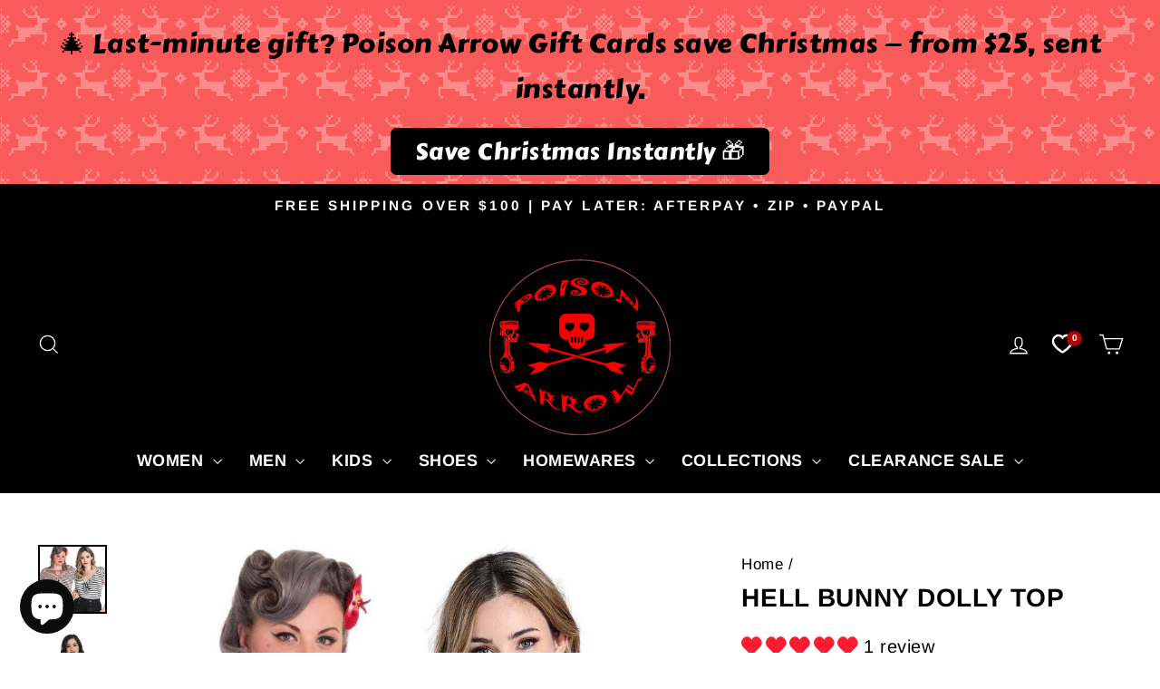

--- FILE ---
content_type: text/html; charset=utf-8
request_url: https://www.poisonarrow.com.au/products/hell-bunny-dolly-top-wht-blk/?variant=47217804902714
body_size: 124641
content:
<!doctype html>
<html class="no-js" lang="en" dir="ltr">
<head><!-- BEGIN MerchantWidget Code -->

<script id='merchantWidgetScript'

        src="https://www.gstatic.com/shopping/merchant/merchantwidget.js"

        defer>

</script>

<script type="text/javascript">

  merchantWidgetScript.addEventListener('load', function () {

    merchantwidget.start({

     position: 'RIGHT_BOTTOM'

   });

  });

</script>

<!-- END MerchantWidget Code --><!-- Reddit Pixel -->
<script>
!function(w,d){if(!w.rdt){var p=w.rdt=function(){p.sendEvent?p.sendEvent.apply(p,arguments):p.callQueue.push(arguments)};p.callQueue=[];var t=d.createElement("script");t.src="https://www.redditstatic.com/ads/pixel.js",t.async=!0;var s=d.getElementsByTagName("script")[0];s.parentNode.insertBefore(t,s)}}(window,document);rdt('init','a2_eqp7ce0f2jnp', {"aaid":"<AAID-HERE>","email":"<EMAIL-HERE>","externalId":"<EXTERNAL-ID-HERE>","idfa":"<IDFA-HERE>"});rdt('track', 'PageVisit');
</script>
<!-- DO NOT MODIFY UNLESS TO REPLACE A USER IDENTIFIER -->
<!-- End Reddit Pixel -->

  <meta charset="utf-8">
  <meta http-equiv="X-UA-Compatible" content="IE=edge,chrome=1">
  <meta name="viewport" content="width=device-width,initial-scale=1">
  <meta name="theme-color" content="#ee0d0d">
  <link rel="canonical" href="https://www.poisonarrow.com.au/products/hell-bunny-dolly-top-wht-blk">
  <link rel="preconnect" href="https://cdn.shopify.com" crossorigin >
  <link rel="preconnect" href="https://fonts.shopifycdn.com" crossorigin>
  <link rel="dns-prefetch" href="https://productreviews.shopifycdn.com">
  <link rel="dns-prefetch" href="https://ajax.googleapis.com">
  <link rel="dns-prefetch" href="https://maps.googleapis.com">
  <link rel="dns-prefetch" href="https://maps.gstatic.com"><link rel="shortcut icon" href="//www.poisonarrow.com.au/cdn/shop/files/compressed_logo_25c61f84-3731-467d-a5b5-5353f2587747_32x32.png?v=1764891411" type="image/png" loading="lazy" /><title>
  Hell Bunny Dolly Top - Vintage-Inspired Fashion
</title><meta name="description" content="Elevate your wardrobe with the Hell Bunny Dolly Top featuring a bardot neckline and playful tie front. Stylish and comfortable everyday wear!"><meta property="og:site_name" content="Poison Arrow Retro">
  <meta property="og:url" content="https://www.poisonarrow.com.au/products/hell-bunny-dolly-top-wht-blk">
  <meta property="og:title" content="Hell Bunny Dolly Top">
  <meta property="og:type" content="product">
  <meta property="og:description" content="Elevate your wardrobe with the Hell Bunny Dolly Top featuring a bardot neckline and playful tie front. Stylish and comfortable everyday wear!"><meta property="og:image" content="http://www.poisonarrow.com.au/cdn/shop/files/poison-arrow-retro-tops-hell-bunny-dolly-top-46899127124282.jpg?v=1732833735">
    <meta property="og:image:secure_url" content="https://www.poisonarrow.com.au/cdn/shop/files/poison-arrow-retro-tops-hell-bunny-dolly-top-46899127124282.jpg?v=1732833735">
    <meta property="og:image:width" content="1080">
    <meta property="og:image:height" content="1080"><meta name="twitter:site" content="@">
  <meta name="twitter:card" content="summary_large_image">
  <meta name="twitter:title" content="Hell Bunny Dolly Top">
  <meta name="twitter:description" content="Elevate your wardrobe with the Hell Bunny Dolly Top featuring a bardot neckline and playful tie front. Stylish and comfortable everyday wear!">
<style data-shopify>@font-face {
  font-family: Arimo;
  font-weight: 700;
  font-style: normal;
  font-display: swap;
  src: url("//www.poisonarrow.com.au/cdn/fonts/arimo/arimo_n7.1d2d0638e6a1228d86beb0e10006e3280ccb2d04.woff2") format("woff2"),
       url("//www.poisonarrow.com.au/cdn/fonts/arimo/arimo_n7.f4b9139e8eac4a17b38b8707044c20f54c3be479.woff") format("woff");
}

  @font-face {
  font-family: Arimo;
  font-weight: 400;
  font-style: normal;
  font-display: swap;
  src: url("//www.poisonarrow.com.au/cdn/fonts/arimo/arimo_n4.a7efb558ca22d2002248bbe6f302a98edee38e35.woff2") format("woff2"),
       url("//www.poisonarrow.com.au/cdn/fonts/arimo/arimo_n4.0da809f7d1d5ede2a73be7094ac00741efdb6387.woff") format("woff");
}


  @font-face {
  font-family: Arimo;
  font-weight: 600;
  font-style: normal;
  font-display: swap;
  src: url("//www.poisonarrow.com.au/cdn/fonts/arimo/arimo_n6.9c18b0befd86597f319b7d7f925727d04c262b32.woff2") format("woff2"),
       url("//www.poisonarrow.com.au/cdn/fonts/arimo/arimo_n6.422bf6679b81a8bfb1b25d19299a53688390c2b9.woff") format("woff");
}

  @font-face {
  font-family: Arimo;
  font-weight: 400;
  font-style: italic;
  font-display: swap;
  src: url("//www.poisonarrow.com.au/cdn/fonts/arimo/arimo_i4.438ddb21a1b98c7230698d70dc1a21df235701b2.woff2") format("woff2"),
       url("//www.poisonarrow.com.au/cdn/fonts/arimo/arimo_i4.0e1908a0dc1ec32fabb5a03a0c9ee2083f82e3d7.woff") format("woff");
}

  @font-face {
  font-family: Arimo;
  font-weight: 600;
  font-style: italic;
  font-display: swap;
  src: url("//www.poisonarrow.com.au/cdn/fonts/arimo/arimo_i6.f0bf3dae51f72fa5b2cefdfe865a6fbb7701a14c.woff2") format("woff2"),
       url("//www.poisonarrow.com.au/cdn/fonts/arimo/arimo_i6.3489f579170784cd222ed21c14f1e8f1a3c0d044.woff") format("woff");
}

</style><link href="//www.poisonarrow.com.au/cdn/shop/t/43/assets/theme.css?v=119614510846260021131766012586" rel="stylesheet" type="text/css" media="all" />
<style data-shopify>:root {
    --typeHeaderPrimary: Arimo;
    --typeHeaderFallback: sans-serif;
    --typeHeaderSize: 33px;
    --typeHeaderWeight: 700;
    --typeHeaderLineHeight: 1;
    --typeHeaderSpacing: 0.025em;

    --typeBasePrimary:Arimo;
    --typeBaseFallback:sans-serif;
    --typeBaseSize: 20px;
    --typeBaseWeight: 400;
    --typeBaseSpacing: 0.025em;
    --typeBaseLineHeight: 1.6;
    --typeBaselineHeightMinus01: 1.5;

    --typeCollectionTitle: 25px;

    --iconWeight: 3px;
    --iconLinecaps: miter;

    
        --buttonRadius: 0;
    

    --colorGridOverlayOpacity: 0.1;
    }

    .placeholder-content {
    background-image: linear-gradient(100deg, #ffffff 40%, #f7f7f7 63%, #ffffff 79%);
    }</style><script>
    document.documentElement.className = document.documentElement.className.replace('no-js', 'js');

    window.theme = window.theme || {};
    theme.routes = {
      home: "/",
      cart: "/cart.js",
      cartPage: "/cart",
      cartAdd: "/cart/add.js",
      cartChange: "/cart/change.js",
      search: "/search",
      predictiveSearch: "/search/suggest"
    };
    theme.strings = {
      soldOut: "Sold Out",
      unavailable: "Unavailable",
      inStockLabel: " Limited Stock--Dont Miss Out!",
      oneStockLabel: "Low stock - [count] item left ",
      otherStockLabel: "Low stock - [count] items left",
      willNotShipUntil: "Ready to ship [date]",
      willBeInStockAfter: "Back in stock [date]",
      waitingForStock: "Inventory on the way",
      savePrice: "Save [saved_amount]",
      cartEmpty: "Your cart is currently empty.",
      cartTermsConfirmation: "You must agree with the terms and conditions of sales to check out",
      searchCollections: "Collections",
      searchPages: "Pages",
      searchArticles: "Articles",
      productFrom: "from ",
      maxQuantity: "You can only have [quantity] of [title] in your cart."
    };
    theme.settings = {
      cartType: "page",
      isCustomerTemplate: false,
      moneyFormat: "${{amount}}",
      saveType: "dollar",
      productImageSize: "portrait",
      productImageCover: true,
      predictiveSearch: true,
      predictiveSearchType: null,
      predictiveSearchVendor: false,
      predictiveSearchPrice: false,
      quickView: false,
      themeName: 'Impulse',
      themeVersion: "7.4.0"
    };
  </script>

  
    

<!-- Avada Boost Sales Script -->







              
              
              
              
              
              
              
              <script>const AVADA_ENHANCEMENTS = {};
          AVADA_ENHANCEMENTS.contentProtection = false;
          AVADA_ENHANCEMENTS.hideCheckoutButon = true;
          AVADA_ENHANCEMENTS.cartSticky = false;
          AVADA_ENHANCEMENTS.multiplePixelStatus = false;
          AVADA_ENHANCEMENTS.inactiveStatus = true;
          AVADA_ENHANCEMENTS.cartButtonAnimationStatus = true;
          AVADA_ENHANCEMENTS.whatsappStatus = false;
          AVADA_ENHANCEMENTS.messengerStatus = false;
          AVADA_ENHANCEMENTS.livechatStatus = false;
          </script>
















































<script>
        const AVADA_CDT = {};
        AVADA_CDT.products = [];
        AVADA_CDT.template = "product";
        AVADA_CDT.collections = [];
        
          AVADA_CDT.collections.push("454291587386");
        
          AVADA_CDT.collections.push("495273902394");
        
          AVADA_CDT.collections.push("499368558906");
        
          AVADA_CDT.collections.push("454282445114");
        
          AVADA_CDT.collections.push("458513154362");
        
          AVADA_CDT.collections.push("516746314042");
        
          AVADA_CDT.collections.push("274632835106");
        
          AVADA_CDT.collections.push("45324075044");
        
          AVADA_CDT.collections.push("518577914170");
        
          AVADA_CDT.collections.push("273710383138");
        
          AVADA_CDT.collections.push("454285099322");
        
          AVADA_CDT.collections.push("429364543802");
        
          AVADA_CDT.collections.push("31510954020");
        
          AVADA_CDT.collections.push("454513426746");
        
          AVADA_CDT.collections.push("441111740730");
        
          AVADA_CDT.collections.push("454283067706");
        
          AVADA_CDT.collections.push("271760064546");
        
          AVADA_CDT.collections.push("499365871930");
        
          AVADA_CDT.collections.push("40506163236");
        
          AVADA_CDT.collections.push("276362723362");
        

        const AVADA_INVQTY = {};
        
          AVADA_INVQTY[47217804706106] = 0;
        
          AVADA_INVQTY[47217804738874] = 0;
        
          AVADA_INVQTY[47217804771642] = 0;
        
          AVADA_INVQTY[47217804804410] = 0;
        
          AVADA_INVQTY[47217804837178] = 0;
        
          AVADA_INVQTY[47217804869946] = 0;
        
          AVADA_INVQTY[47217804902714] = 1;
        
          AVADA_INVQTY[47217804935482] = 0;
        

        AVADA_CDT.cartitem = 0;
        AVADA_CDT.moneyformat = `\${{amount}}`;
        AVADA_CDT.cartTotalPrice = 0;
        
        AVADA_CDT.selected_variant_id = 47217804902714;
        AVADA_CDT.product = {"id": 8841610035514,"title": "Hell Bunny Dolly Top","handle": "hell-bunny-dolly-top-wht-blk","vendor": "POISON ARROW RETRO",
            "type": "TOPS","tags": ["black friday 2024","colour-color-black-white","in-stock","in-stock-items","ON SALE","PLUS SIZE","size-3xl","tops","WOMEN"],"price": 3999,"price_min": 3999,"price_max": 3999,
            "available": true,"price_varies": false,"compare_at_price": 4999,
            "compare_at_price_min": 4999,"compare_at_price_max": 4999,
            "compare_at_price_varies": false,"variants": [{"id":47217804706106,"title":"XS \/ BLACK\/WHITE","option1":"XS","option2":"BLACK\/WHITE","option3":null,"sku":"HLB60096","requires_shipping":true,"taxable":true,"featured_image":null,"available":false,"name":"Hell Bunny Dolly Top - XS \/ BLACK\/WHITE","public_title":"XS \/ BLACK\/WHITE","options":["XS","BLACK\/WHITE"],"price":3999,"weight":200,"compare_at_price":4999,"inventory_management":"shopify","barcode":null,"requires_selling_plan":false,"selling_plan_allocations":[]},{"id":47217804738874,"title":"S \/ BLACK\/WHITE","option1":"S","option2":"BLACK\/WHITE","option3":null,"sku":"HLB60096","requires_shipping":true,"taxable":true,"featured_image":null,"available":false,"name":"Hell Bunny Dolly Top - S \/ BLACK\/WHITE","public_title":"S \/ BLACK\/WHITE","options":["S","BLACK\/WHITE"],"price":3999,"weight":200,"compare_at_price":4999,"inventory_management":"shopify","barcode":null,"requires_selling_plan":false,"selling_plan_allocations":[]},{"id":47217804771642,"title":"M \/ BLACK\/WHITE","option1":"M","option2":"BLACK\/WHITE","option3":null,"sku":"HLB60096","requires_shipping":true,"taxable":true,"featured_image":null,"available":false,"name":"Hell Bunny Dolly Top - M \/ BLACK\/WHITE","public_title":"M \/ BLACK\/WHITE","options":["M","BLACK\/WHITE"],"price":3999,"weight":200,"compare_at_price":4999,"inventory_management":"shopify","barcode":null,"requires_selling_plan":false,"selling_plan_allocations":[]},{"id":47217804804410,"title":"L \/ BLACK\/WHITE","option1":"L","option2":"BLACK\/WHITE","option3":null,"sku":"HLB60096","requires_shipping":true,"taxable":true,"featured_image":null,"available":false,"name":"Hell Bunny Dolly Top - L \/ BLACK\/WHITE","public_title":"L \/ BLACK\/WHITE","options":["L","BLACK\/WHITE"],"price":3999,"weight":200,"compare_at_price":4999,"inventory_management":"shopify","barcode":null,"requires_selling_plan":false,"selling_plan_allocations":[]},{"id":47217804837178,"title":"XL \/ BLACK\/WHITE","option1":"XL","option2":"BLACK\/WHITE","option3":null,"sku":"HLB60096","requires_shipping":true,"taxable":true,"featured_image":null,"available":false,"name":"Hell Bunny Dolly Top - XL \/ BLACK\/WHITE","public_title":"XL \/ BLACK\/WHITE","options":["XL","BLACK\/WHITE"],"price":3999,"weight":200,"compare_at_price":4999,"inventory_management":"shopify","barcode":null,"requires_selling_plan":false,"selling_plan_allocations":[]},{"id":47217804869946,"title":"2XL \/ BLACK\/WHITE","option1":"2XL","option2":"BLACK\/WHITE","option3":null,"sku":"HLB60096","requires_shipping":true,"taxable":true,"featured_image":null,"available":false,"name":"Hell Bunny Dolly Top - 2XL \/ BLACK\/WHITE","public_title":"2XL \/ BLACK\/WHITE","options":["2XL","BLACK\/WHITE"],"price":3999,"weight":200,"compare_at_price":4999,"inventory_management":"shopify","barcode":null,"requires_selling_plan":false,"selling_plan_allocations":[]},{"id":47217804902714,"title":"3XL \/ BLACK\/WHITE","option1":"3XL","option2":"BLACK\/WHITE","option3":null,"sku":"HLB60096","requires_shipping":true,"taxable":true,"featured_image":null,"available":true,"name":"Hell Bunny Dolly Top - 3XL \/ BLACK\/WHITE","public_title":"3XL \/ BLACK\/WHITE","options":["3XL","BLACK\/WHITE"],"price":3999,"weight":200,"compare_at_price":4999,"inventory_management":"shopify","barcode":null,"requires_selling_plan":false,"selling_plan_allocations":[]},{"id":47217804935482,"title":"4XL \/ BLACK\/WHITE","option1":"4XL","option2":"BLACK\/WHITE","option3":null,"sku":"HLB60096","requires_shipping":true,"taxable":true,"featured_image":null,"available":false,"name":"Hell Bunny Dolly Top - 4XL \/ BLACK\/WHITE","public_title":"4XL \/ BLACK\/WHITE","options":["4XL","BLACK\/WHITE"],"price":3999,"weight":200,"compare_at_price":4999,"inventory_management":"shopify","barcode":null,"requires_selling_plan":false,"selling_plan_allocations":[]}],"featured_image": "\/\/www.poisonarrow.com.au\/cdn\/shop\/files\/poison-arrow-retro-tops-hell-bunny-dolly-top-46899127124282.jpg?v=1732833735","images": ["\/\/www.poisonarrow.com.au\/cdn\/shop\/files\/poison-arrow-retro-tops-hell-bunny-dolly-top-46899127124282.jpg?v=1732833735","\/\/www.poisonarrow.com.au\/cdn\/shop\/files\/poison-arrow-retro-tops-hell-bunny-dolly-top-46899115786554.jpg?v=1732833738","\/\/www.poisonarrow.com.au\/cdn\/shop\/files\/poison-arrow-retro-tops-hell-bunny-dolly-top-43590678577466.jpg?v=1732833740","\/\/www.poisonarrow.com.au\/cdn\/shop\/files\/poison-arrow-retro-tops-hell-bunny-dolly-top-43590679036218.jpg?v=1732833743","\/\/www.poisonarrow.com.au\/cdn\/shop\/files\/poison-arrow-retro-tops-hell-bunny-dolly-top-43590679298362.jpg?v=1732833746","\/\/www.poisonarrow.com.au\/cdn\/shop\/files\/poison-arrow-retro-tops-hell-bunny-dolly-top-43590679658810.jpg?v=1732833748","\/\/www.poisonarrow.com.au\/cdn\/shop\/files\/poison-arrow-retro-tops-hell-bunny-dolly-top-43590679855418.jpg?v=1732833751","\/\/www.poisonarrow.com.au\/cdn\/shop\/files\/poison-arrow-retro-tops-hell-bunny-dolly-top-43590680150330.jpg?v=1732833753","\/\/www.poisonarrow.com.au\/cdn\/shop\/files\/poison-arrow-retro-tops-hell-bunny-dolly-top-43590680641850.jpg?v=1732833755"]
            };
        

        window.AVADA_BADGES = window.AVADA_BADGES || {};
        window.AVADA_BADGES = [{"showBadgeBorder":false,"badgePageType":"product","badgeBorderRadius":3,"collectionPageInlinePosition":"after","description":"Increase customers' trust and rocket conversions by showing various badges in product pages. ","badgeStyle":"color","cartInlinePosition":"after","createdAt":"2022-06-06T22:51:14.249Z","homePageInlinePosition":"after","badgeWidth":"full-width","showHeaderText":true,"showBadges":true,"customWidthSize":450,"cartPosition":"","shopDomain":"poison-arrow-retro.myshopify.com","shopId":"LvzNcnEA0o1G5r4p5nXc","inlinePosition":"after","badgeBorderColor":"#e1e1e1","headingSize":16,"badgesSmartSelector":false,"collectionPagePosition":"","name":"Product Pages","position":"","homePagePosition":"","font":"default","status":true,"removeBranding":true,"numbColor":"#122234","isFirst":false,"numbBorderWidth":1,"priority":0,"textAlign":"avada-align-left","useAdvanced":true,"badgeCustomSize":70,"selectedPreset":"Payment 2","badgeSize":"custom","customWidthSizeInMobile":200,"badgeEffect":"none","badgeList":["https:\/\/cdn1.avada.io\/boost-sales\/visa.svg","https:\/\/cdn1.avada.io\/boost-sales\/mastercard-text.svg","https:\/\/cdn1.avada.io\/boost-sales\/paypal.svg","https:\/\/firebasestorage.googleapis.com\/v0\/b\/avada-boost-sales.appspot.com\/o\/badges%2Fimages%2Fundefined%2Fafterpay_1611164662.png-1659320650472?alt=media\u0026token=227737b1-df97-4814-a8c5-ce95f24e95b2","https:\/\/cdn1.avada.io\/boost-sales\/zippay_color.svg","https:\/\/cdn1.avada.io\/boost-sales\/laybuy_color.svg","https:\/\/cdn1.avada.io\/boost-sales\/bitcoin.svg"],"headingColor":"#000000","headerText":"","id":"3Bm7IfZGGzC7XWl6hIpE"}];

        window.AVADA_GENERAL_SETTINGS = window.AVADA_GENERAL_SETTINGS || {};
        window.AVADA_GENERAL_SETTINGS = {};

        window.AVADA_COUNDOWNS = window.AVADA_COUNDOWNS || {};
        window.AVADA_COUNDOWNS = [{"badgeStatus":true},{"appStatus":false},{"id":"3V7n5tyCsx4UrLkWsKqf","categoryNumbWidth":30,"collectionPageInlinePosition":"after","daysText":"Days","saleCustomSeconds":"59","secondsText":"Seconds","createdAt":"2022-06-06T22:51:14.150Z","shopId":"LvzNcnEA0o1G5r4p5nXc","inlinePosition":"after","categoryTxtDateSize":8,"categoryNumberSize":14,"collectionPagePosition":"","name":"Product Pages","position":"form[action='\/cart\/add']","saleCustomMinutes":"10","categoryUseDefaultSize":true,"description":"Increase urgency and boost conversions for each product page.","minutesText":"Minutes","shopDomain":"poison-arrow-retro.myshopify.com","stockType":"real_stock","saleCustomHours":"00","hoursText":"Hours","categoryTxtDatePos":"txt_outside_box","useDefaultSize":true,"categoryNumbHeight":30,"canEditNumbWidth":true,"priority":0,"canEditCategoryNumbWidth":true,"canEditCategoryTxtDatePos":false,"removeBranding":true,"useAdvanced":true,"countdownSmartSelector":true,"stockTextBefore":"Only {{stock_qty}} left. Hurry up 🔥","manualDisplayPosition":".product-single__form","productExcludeIds":[],"showCountdownTimer":true,"saleCustomDays":"1","showInventoryCountdown":false,"numbWidth":80,"numbBorderColor":"#323232","txtDatePos":"txt_inside_box","numbHeight":85,"canEditNumbBgColor":true,"textAlign":"text-left","status":true,"manualDisplayPlacement":"before","customCss":"#avadaCountdownBox  #avadaCountdownElement {\n    text-align: left!important;\n}\n#avada-countdown-timer{\n    margin-bottom: 2rem;\n}","saleDateType":"date-from-to","stockTextColor":"#e53935","stockTextSize":16,"numbColor":"#FFFFFF","timeUnits":"unit-hms","txtDateColor":"#ffffff","saleDateFrom":"2024-04-17T06:06","headingColor":"#000000","font":"Poppins","conditions":{"type":"ALL","conditions":[{"type":"TITLE","operation":"CONTAINS","value":""}]},"canEditNumbBorderRadius":true,"canEditNumbBorderColor":true,"canEditNumbHeight":true,"displayLayout":"style7-countdown","canEditCategoryNumbHeight":true,"canEditTxtDatePos":true,"canEditNumbBorderWidth":true,"numbBorderWidth":1,"numbBorderRadius":7,"headingSize":24,"displayType":"MANUAL","sale_to":"2024-04-26T23:59","linkText":"Hurry! Beat the Price Rise!","countdownEndAction":"HIDE_COUNTDOWN","numbBgColor":"#000000","countdownTextBottom":"","txtDateSize":12,"numberSize":35,"productIds":[1438666063908,1438665244708,1438413193252,1438411685924,1438410866724,1438410768420,1438410244132,1438409195556,1438408769572,1438409097252,1438408441892,1438407000100,1438406967332,1438406869028,1438406443044,6567727202338,6541062504482,4562131124258,4562131091490,4562124472354,4562124439586,4533614542882,4533614477346,4533614411810,4428463865890,1438750146596,1438666752036,1438667309092,1438666719268,1438666260516,8433987879226,7022665859106,6989782548514,6989773602850,6947596468258,6567727759394,9210023739706,9210023379258,9210023051578,9210022691130],"products":[{"image":{"src":"https:\/\/cdn.shopify.com\/s\/files\/1\/0006\/3871\/3892\/products\/pink-flamingos-lace-up-combat-boots-poison-arrow-retro.jpg?v=1681883491"},"handle":"flamingo-boots-women","id":1438666063908,"title":"Pink Flamingos Lace Up Combat Boots"},{"image":{"src":"https:\/\/cdn.shopify.com\/s\/files\/1\/0006\/3871\/3892\/products\/pink-cats-lace-up-combat-boots-poison-arrow-retro.jpg?v=1681883465"},"handle":"cat-boots","id":1438665244708,"title":"Pink Cats Lace Up Combat Boots"},{"image":{"src":"https:\/\/cdn.shopify.com\/s\/files\/1\/0006\/3871\/3892\/products\/antique-bats-womens-lace-up-combat-boots-poison-arrow-retro.jpg?v=1681883428"},"handle":"antique-bats-womens-lace-up-canvas-boots-model1203h","id":1438413193252,"title":"ANTIQUE BATS Women's Lace Up Combat Boots"},{"image":{"src":"https:\/\/cdn.shopify.com\/s\/files\/1\/0006\/3871\/3892\/products\/leopard-print-womens-lace-up-combat-boots-poison-arrow-retro.jpg?v=1681883392"},"handle":"leopardboots-womens-lace-up-canvas-boots-model1203h","id":1438411685924,"title":"Leopard Print Women's Lace Up Combat Boots"},{"image":{"src":"https:\/\/cdn.shopify.com\/s\/files\/1\/0006\/3871\/3892\/products\/black-flamingos-womens-lace-up-combat-boots-poison-arrow-retro.jpg?v=1681883350"},"handle":"flamingo-boots-combat-style","id":1438410866724,"title":"Black Flamingos Women's Lace Up Combat Boots"},{"image":{"src":"https:\/\/cdn.shopify.com\/s\/files\/1\/0006\/3871\/3892\/products\/sugar-skulls-womens-lace-up-combat-boots-poison-arrow-retro.jpg?v=1681883309"},"handle":"ladies-sugar-skull-boots","id":1438410768420,"title":"Sugar Skulls Women's Lace Up Combat Boots"},{"image":{"src":"https:\/\/cdn.shopify.com\/s\/files\/1\/0006\/3871\/3892\/products\/antique-roses-womens-lace-up-combat-boots-poison-arrow-retro.jpg?v=1681883268"},"handle":"antique-roses-womens-lace-up-combat-boots","id":1438410244132,"title":"Antique Roses Women's Lace Up Combat Boots"},{"image":{"src":"https:\/\/cdn.shopify.com\/s\/files\/1\/0006\/3871\/3892\/products\/houndstooth-check-womens-lace-up-combat-boots-poison-arrow-retro.jpg?v=1681883227"},"handle":"houndstooth-womens-lace-up-canvas-boots","id":1438409195556,"title":"Houndstooth Check Women's Lace Up Combat Boots"},{"image":{"src":"https:\/\/cdn.shopify.com\/s\/files\/1\/0006\/3871\/3892\/products\/unicorns-womens-lace-up-combat-boots-poison-arrow-retro.jpg?v=1681883156"},"handle":"unicorn-womens-lace-up-canvas-boots","id":1438408769572,"title":"Unicorns Women's Lace Up Combat Boots"},{"image":{"src":"https:\/\/cdn.shopify.com\/s\/files\/1\/0006\/3871\/3892\/products\/rose-skulls-womens-lace-up-combat-boots-poison-arrow-retro.jpg?v=1681883191"},"handle":"ladies-skull-combat-boots","id":1438409097252,"title":"Rose Skulls Women's Lace Up Combat Boots"},{"image":{"src":"https:\/\/cdn.shopify.com\/s\/files\/1\/0006\/3871\/3892\/products\/antique-red-skulls-womens-lace-up-combat-boots-poison-arrow-retro.jpg?v=1681883120"},"handle":"red-rose-skull-womens-boots","id":1438408441892,"title":"Antique Red Skulls Women's Lace Up Combat Boots"},{"image":{"src":"https:\/\/cdn.shopify.com\/s\/files\/1\/0006\/3871\/3892\/products\/cherry-blossom-skulls-womens-lace-up-combat-boots-poison-arrow-retro.jpg?v=1681883083"},"handle":"pink-flower-skull-combat-boots","id":1438407000100,"title":"Cherry Blossom Skulls Women's Lace Up Combat Boots"},{"image":{"src":"https:\/\/cdn.shopify.com\/s\/files\/1\/0006\/3871\/3892\/products\/pina-colada-pineapple-womens-lace-up-combat-boots-poison-arrow-retro.jpg?v=1681883047"},"handle":"ladies-pineapple-boots","id":1438406967332,"title":"Pina Colada Pineapple Women's Lace Up Combat Boots"},{"image":{"src":"https:\/\/cdn.shopify.com\/s\/files\/1\/0006\/3871\/3892\/products\/purple-sugar-skulls-womens-lace-up-combat-boots-poison-arrow-retro.jpg?v=1681883010"},"handle":"purple-skull-womens-combat-boots","id":1438406869028,"title":"PURPLE SUGAR SKULLS Women's Lace Up Combat Boots"},{"image":{"src":"https:\/\/cdn.shopify.com\/s\/files\/1\/0006\/3871\/3892\/products\/zebra-womens-lace-up-combat-boots-poison-arrow-retro.jpg?v=1681882967"},"handle":"zebra-womens-lace-up-canvas-boots","id":1438406443044,"title":"ZEBRA Women's Lace Up Combat Boots"},{"image":{"src":"https:\/\/cdn.shopify.com\/s\/files\/1\/0006\/3871\/3892\/products\/parrots-combat-boots-size-us11-only-poison-arrow-retro.jpg?v=1681898807"},"handle":"parrots-combat-boots-size-us11","id":6567727202338,"title":"PARROTS COMBAT BOOTS SIZE US11 ONLY"},{"image":{"src":"https:\/\/cdn.shopify.com\/s\/files\/1\/0006\/3871\/3892\/files\/purple-sugar-skulls-womens-lace-up-combat-boots-poison-arrow-retro_327819ee-d080-4104-b271-bc04b61da4c2.jpg?v=1703653730"},"handle":"purple-sugar-skulls-combat-boots","id":6541062504482,"title":"Purple Sugar Skulls Women's Lace Up Combat Boots"},{"image":{"src":"https:\/\/cdn.shopify.com\/s\/files\/1\/0006\/3871\/3892\/products\/crazy-tiger-womens-lace-up-canvas-boots-poison-arrow-retro.jpg?v=1681887534"},"handle":"crazy-tiger-womens-lace-up-canvas-boots-model1203hblack","id":4562131124258,"title":"CRAZY TIGER Women's Lace Up Canvas Boots"},{"image":{"src":"https:\/\/cdn.shopify.com\/s\/files\/1\/0006\/3871\/3892\/products\/tiger-army-womens-lace-up-canvas-boots-poison-arrow-retro.jpg?v=1681887497"},"handle":"tiger-army-womens-lace-up-canvas-boots-model1203hblack","id":4562131091490,"title":"TIGER ARMY Women's Lace Up Canvas Boots"},{"image":{"src":"https:\/\/cdn.shopify.com\/s\/files\/1\/0006\/3871\/3892\/products\/snow-leopard-womens-lace-up-canvas-boots-poison-arrow-retro.jpg?v=1681887467"},"handle":"leopard-boots","id":4562124472354,"title":"SNOW LEOPARD Women's Lace Up Canvas Boots"},{"image":{"src":"https:\/\/cdn.shopify.com\/s\/files\/1\/0006\/3871\/3892\/products\/leopard-black-womens-lace-up-canvas-boots-poison-arrow-retro.jpg?v=1681887437"},"handle":"leopard-boots-combat-style","id":4562124439586,"title":"LEOPARD BLACK Women's Lace Up Canvas Boots"},{"image":{"src":"https:\/\/cdn.shopify.com\/s\/files\/1\/0006\/3871\/3892\/products\/sunflowers-womens-lace-up-canvas-boots-poison-arrow-retro.jpg?v=1681886916"},"handle":"sunflowers-1-womens-lace-up-canvas-boots-model1203hblack","id":4533614542882,"title":"SUNFLOWERS  Women's Lace Up Canvas Boots"},{"image":{"src":"https:\/\/cdn.shopify.com\/s\/files\/1\/0006\/3871\/3892\/products\/sunflowers-gingham-womens-lace-up-canvas-boots-poison-arrow-retro.jpg?v=1681886880"},"handle":"ladies-sunflower-boots","id":4533614477346,"title":"SUNFLOWERS GINGHAM Women's Lace Up Canvas Boots"},{"image":{"src":"https:\/\/cdn.shopify.com\/s\/files\/1\/0006\/3871\/3892\/products\/sunflowers-black-womens-lace-up-canvas-boots-poison-arrow-retro.jpg?v=1681886843"},"handle":"sunflower-boots","id":4533614411810,"title":"SUNFLOWERS BLACK Women's Lace Up Canvas Boots"},{"image":{"src":"https:\/\/cdn.shopify.com\/s\/files\/1\/0006\/3871\/3892\/products\/dahlias-womens-lace-up-canvas-boots-poison-arrow-retro.jpg?v=1681885835"},"handle":"black-dahlia-boots","id":4428463865890,"title":"DAHLIAS Women's Lace Up Canvas Boots"},{"image":{"src":"https:\/\/cdn.shopify.com\/s\/files\/1\/0006\/3871\/3892\/products\/cherry-pops-womens-lace-up-canvas-boots-poison-arrow-retro.jpg?v=1681883625"},"handle":"cherry-pops-womens-lace-up-canvas-boots","id":1438750146596,"title":"Cherry Pops Women's Lace Up Canvas Boots"},{"image":{"src":"https:\/\/cdn.shopify.com\/s\/files\/1\/0006\/3871\/3892\/products\/antique-bats-green-lace-up-combat-boots-poison-arrow-retro.jpg?v=1681883567"},"handle":"greenbats-women-039-s-lace-up-canvas-boots-model1203hblack","id":1438666752036,"title":"Antique Bats Green Lace Up Combat Boots"},{"image":{"src":"https:\/\/cdn.shopify.com\/s\/files\/1\/0006\/3871\/3892\/products\/antique-bats-purple-lace-up-combat-boots-poison-arrow-retro.jpg?v=1681883593"},"handle":"antique-bats-purple-combat-boots","id":1438667309092,"title":"Antique Bats Purple Lace Up Combat Boots"},{"image":{"src":"https:\/\/cdn.shopify.com\/s\/files\/1\/0006\/3871\/3892\/products\/parrot-lovers-lace-up-combat-boots-poison-arrow-retro.jpg?v=1681883542"},"handle":"australian-parrot-boots","id":1438666719268,"title":"Parrot Lovers Lace Up Combat Boots"},{"image":{"src":"https:\/\/cdn.shopify.com\/s\/files\/1\/0006\/3871\/3892\/products\/moo-cows-lace-up-combat-boots-poison-arrow-retro.jpg?v=1681883516"},"handle":"cow-print-boots","id":1438666260516,"title":"Moo Cows Lace Up Combat Boots"},{"image":{"src":"https:\/\/cdn.shopify.com\/s\/files\/1\/0006\/3871\/3892\/files\/alice-harlequin-combat-boots-in-stock-poison-arrow-retro.jpg?v=1689833491"},"handle":"alice-harlequin-combat-boots-in-stock","id":8433987879226,"title":"Alice Harlequin Combat Boots IN STOCK"},{"image":{"src":"https:\/\/cdn.shopify.com\/s\/files\/1\/0006\/3871\/3892\/products\/elvis-the-king-womens-lace-up-combat-boots-poison-arrow-retro.jpg?v=1681914931"},"handle":"elvis-the-king-womens-lace-up-combat-boots-1","id":7022665859106,"title":"Elvis The King Women's Lace Up Combat Boots"},{"image":{"src":"https:\/\/cdn.shopify.com\/s\/files\/1\/0006\/3871\/3892\/products\/down-the-rabbit-hole-womens-lace-up-canvas-boots-poison-arrow-retro.jpg?v=1681913593"},"handle":"alice-in-wonderland-boots","id":6989782548514,"title":"Down the Rabbit Hole Women's Lace Up Canvas Boots"},{"image":{"src":"https:\/\/cdn.shopify.com\/s\/files\/1\/0006\/3871\/3892\/products\/alice-in-wonderland-womens-lace-up-canvas-boots-poison-arrow-retro.jpg?v=1681913555"},"handle":"alice-in-wonderland-womens-lace-up-canvas-boots","id":6989773602850,"title":"Alice In Wonderland Women's Lace Up Canvas Boots"},{"image":{"src":"https:\/\/cdn.shopify.com\/s\/files\/1\/0006\/3871\/3892\/products\/ravens-womens-lace-up-canvas-boots-poison-arrow-retro.jpg?v=1681910866"},"handle":"ravens-womens-combat-boots","id":6947596468258,"title":"RAVENS Women's Lace Up Canvas Boots"},{"image":{"src":"https:\/\/cdn.shopify.com\/s\/files\/1\/0006\/3871\/3892\/products\/dahlias-combat-boots-size-us7_5-only-poison-arrow-retro.jpg?v=1681898835"},"handle":"cherry-blossom-skuls-combat-boots-size-us7-only","id":6567727759394,"title":"DAHLIAS COMBAT BOOTS SIZE US7.5 ONLY"},{"image":{"src":"https:\/\/cdn.shopify.com\/s\/files\/1\/0006\/3871\/3892\/files\/hollywood-monsters-womens-lace-up-canvas-boots-interestprint.jpg?v=1713935356"},"handle":"hollywood-monsters-womens-lace-up-canvas-boots-model1203hblack","id":9210023739706,"title":"Hollywood Monsters Women's Lace Up Canvas Boots"},{"image":{"src":"https:\/\/cdn.shopify.com\/s\/files\/1\/0006\/3871\/3892\/files\/retro-love-cats-womens-lace-up-canvas-boots-interestprint.jpg?v=1713935331"},"handle":"retro-love-cats-womens-lace-up-canvas-boots","id":9210023379258,"title":"Retro Love Cats Women's Lace Up Canvas Boots"},{"image":{"src":"https:\/\/cdn.shopify.com\/s\/files\/1\/0006\/3871\/3892\/files\/old-school-tattoo-womens-lace-up-canvas-boots-interestprint.jpg?v=1713935304"},"handle":"old-school-tattoo-womens-lace-up-canvas-boots-model1203hblack","id":9210023051578,"title":"Old School Tattoo Women's Lace Up Canvas Boots"},{"image":{"src":"https:\/\/cdn.shopify.com\/s\/files\/1\/0006\/3871\/3892\/files\/mid-century-modern-cats-womens-lace-up-canvas-boots-interestprint.jpg?v=1713935279"},"handle":"mid-century-modern-cats-womens-lace-up-canvas-boots","id":9210022691130,"title":"Mid Century Modern Cats Women's Lace Up Canvas Boots"}]}];

        window.AVADA_STOCK_COUNTDOWNS = window.AVADA_STOCK_COUNTDOWNS || {};
        window.AVADA_STOCK_COUNTDOWNS = null;

        window.AVADA_COUNDOWNS_V2 = window.AVADA_COUNDOWNS_V2 || {};
        window.AVADA_COUNDOWNS_V2 = null;

        window.AVADA_BADGES_V2 = window.AVADA_BADGES_V2 || {};
        window.AVADA_BADGES_V2 = [{"headerText":"Secure checkout with","headingColor":"#232323","sizeInMobile":"medium","widgetId":"AVADA-41659051","badgeStyle":"color","preset":"preset-1","queryPosition":".footer__payment","isSetCustomWidthMobile":false,"pageShowBadgeV2":"product","size":"medium","customSizeInMobile":70,"showBadges":true,"showHeaderText":true,"badgeLinkType":"","customWidthSize":450,"badgeLink":"","name":"Trust Badges #1","badgesAlign":"avada-align-center","shopId":"LvzNcnEA0o1G5r4p5nXc","headingSize":16,"font":"default","status":true,"createdAt":"2024-04-24T00:32:00.664Z","isFirstSave":false,"badgeList":[{"image":"https:\/\/cdn1.avada.io\/boost-sales\/visa.svg","link":"","selected":false,"chosen":false},{"image":"https:\/\/cdn1.avada.io\/boost-sales\/mastercard-text.svg","link":"","selected":false,"chosen":false},{"image":"https:\/\/cdn1.avada.io\/boost-sales\/paypal.svg","link":"","selected":false,"chosen":false},{"image":"https:\/\/firebasestorage.googleapis.com\/v0\/b\/avada-boost-sales.appspot.com\/o\/badges%2Fimages%2Fundefined%2Fafterpay_1611164662.png-1659320650472?alt=media\u0026token=227737b1-df97-4814-a8c5-ce95f24e95b2","link":"","selected":false,"chosen":false},{"image":"https:\/\/cdn1.avada.io\/boost-sales\/zippay_color.svg","link":"","selected":false,"chosen":false},{"image":"https:\/\/cdn1.avada.io\/boost-sales\/laybuy_color.svg","link":"","selected":false,"chosen":false},{"image":"https:\/\/cdn1.avada.io\/boost-sales\/bitcoin.svg","link":"","selected":false,"chosen":false}],"updatedAt":"2024-04-24T00:32:03.995Z","id":"AOXCuyoPXKiMA1ibsYo7"}];

        window.AVADA_INACTIVE_TAB = window.AVADA_INACTIVE_TAB || {};
        window.AVADA_INACTIVE_TAB = {"intervalBlinkTime":1,"showWhen":"any","animationTitle":"swap_between_titles","title":"💖 We miss you!","status":true};

        window.AVADA_LIVECHAT = window.AVADA_LIVECHAT || {};
        window.AVADA_LIVECHAT = {"chatMessenger":{"whatsappStatus":false,"whatsappTextColor":"#FFFFFF","messageLanguage":"en_US","pageID":"","whatsappStyle":"whatsapp-style-1","messengerStatus":false,"livechatCustomIcon":"","messageColor":"#0A7CFF","customExcludeUrls":"","chatDisplayPage":"all","whatsappDesTextColor":"#FFFFFF","livechatIcon":"https:\/\/i.imgur.com\/CQXjImt.png","whatsappTitle":"Hi there!","customCss":"","messageText":"Hi! How can we help you?","whatsappDesBgColor":"#0A7CFF","enableAdvanced":false,"livechatTextColor":"#F8F8F8","enableChatDesktop":true,"messageTextColor":"#FFFFFF","excludesPages":"","whatsappBgColor":"#25D366","enableChatMobile":true,"whatsappMessage":"Have a look around! Let us know if you have any question","whatsappBottomText":"Call us for any inquiries","livechatBgColor":"#007EFF","presetId":"whatsapp","chatPosition":"avada-position-right"},"whatsapp":[],"livechatStatus":false};

        window.AVADA_STICKY_ATC = window.AVADA_STICKY_ATC || {};
        window.AVADA_STICKY_ATC = {"qtyText":"Qty:","enableMobile":true,"btnAddCartText":"ADD TO CART \/ PRE-ORDER [CHECK ITEM]","priceColor":"#000000","hideVariantMobile":false,"showProductImage":true,"productNameColor":"#000000","enableDesktop":true,"successResponse":"👏 Item added to cart!","buttonBackgroundColor":"#00C20E","cartRedirectCheckout":true,"showQtyInput":true,"bgColor":"#ffffff","position":"avada-position-bottom","buttonTextColor":"#ffffff","showProductPrice":true,"buttonBorderRadius":0,"specialPriceColor":"#FF0000","status":false,"customCss":""};

        window.AVADA_ATC_ANIMATION = window.AVADA_ATC_ANIMATION || {};
        window.AVADA_ATC_ANIMATION = {"animationForButton":"AVADA-pulsate-fwd","animationSpeed":"normal","customClassBtn":"#AddToCartForm-template--20203004363066__main-529483989028 \u003e button","applyAddtoCart":true,"applyBuyNow":false,"status":false};

        window.AVADA_SP = window.AVADA_SP || {};
        window.AVADA_SP = {"shop":"LvzNcnEA0o1G5r4p5nXc","configuration":{"position":"bottom-left","hide_time_ago":false,"smart_hide":false,"smart_hide_time":3,"smart_hide_unit":"days","truncate_product_name":true,"display_duration":5,"first_delay":10,"pops_interval":10,"max_pops_display":20,"show_mobile":true,"mobile_position":"bottom","animation":"fadeInUp","out_animation":"fadeOutDown","with_sound":false,"display_order":"order","only_product_viewing":false,"notice_continuously":false,"custom_css":"","replay":true,"included_urls":"","excluded_urls":"","excluded_product_type":"","countries_all":true,"countries":[],"allow_show":"all","hide_close":true,"close_time":1,"close_time_unit":"days","support_rtl":false},"notifications":{"00FeNQ87Z1FdngzoH7RW":{"settings":{"heading_text":"{{author_name}} rated {{rating}} stars","heading_font_weight":800,"heading_font_size":13,"content_text":"{{review}}","content_font_weight":500,"content_font_size":12,"background_image":null,"background_color":"#000","heading_color":"#FFF","text_color":"#FFF","time_color":"#FFF","with_border":false,"border_color":"#333333","border_width":1,"border_radius":5,"image_border_radius":5,"heading_decoration":null,"hover_product_decoration":null,"hover_product_color":"#122234","with_box_shadow":true,"font":"Raleway","language_code":"en","with_static_map":false,"use_dynamic_names":false,"dynamic_names":"","use_flag":false,"popup_custom_link":"","popup_custom_image":"","display_type":"popup","use_counter":false,"counter_color":"#FFF","counter_unit_color":"#FFF","counter_unit_plural":"views","counter_unit_single":"view","truncate_product_name":true,"allow_show":"all","included_urls":"","excluded_urls":"","position":"bottom-left","display_duration":5,"show_mobile":true,"mobile_position":"bottom","overwrite_settings":true,"overwrite_trigger_settings":true,"support_rtl":false},"type":"yopto_review","items":[],"source":""}},"removeBranding":true};

        window.AVADA_SP_V2 = window.AVADA_SP_V2 || {};
        window.AVADA_SP_V2 = null;

        window.AVADA_SETTING_SP_V2 = window.AVADA_SETTING_SP_V2 || {};
        window.AVADA_SETTING_SP_V2 = null;

        window.AVADA_BS_EMBED = window.AVADA_BS_EMBED || {};
        window.AVADA_BS_EMBED.isSupportThemeOS = false
        window.AVADA_BS_EMBED.dupTrustBadge = false

        window.AVADA_BS_VERSION = window.AVADA_BS_VERSION || {};
        window.AVADA_BS_VERSION = { BSVersion : 'false'}

        window.AVADA_BS_FSB = window.AVADA_BS_FSB || {};
        window.AVADA_BS_FSB = {
          bars: [],
          cart: 0,
          compatible: {
            langify: ''
          }
        };

        window.AVADA_BADGE_CART_DRAWER = window.AVADA_BADGE_CART_DRAWER || {};
        window.AVADA_BADGE_CART_DRAWER = {id : 'null'};
</script>

<!-- /Avada Boost Sales Script -->

<script>window.performance && window.performance.mark && window.performance.mark('shopify.content_for_header.start');</script><meta id="shopify-digital-wallet" name="shopify-digital-wallet" content="/638713892/digital_wallets/dialog">
<meta name="shopify-checkout-api-token" content="8d5a4a7f14af17d41e584571c70b42bc">
<meta id="in-context-paypal-metadata" data-shop-id="638713892" data-venmo-supported="false" data-environment="production" data-locale="en_US" data-paypal-v4="true" data-currency="AUD">
<link rel="alternate" type="application/json+oembed" href="https://www.poisonarrow.com.au/products/hell-bunny-dolly-top-wht-blk.oembed">
<script async="async" src="/checkouts/internal/preloads.js?locale=en-AU"></script>
<link rel="preconnect" href="https://shop.app" crossorigin="anonymous">
<script async="async" src="https://shop.app/checkouts/internal/preloads.js?locale=en-AU&shop_id=638713892" crossorigin="anonymous"></script>
<script id="apple-pay-shop-capabilities" type="application/json">{"shopId":638713892,"countryCode":"AU","currencyCode":"AUD","merchantCapabilities":["supports3DS"],"merchantId":"gid:\/\/shopify\/Shop\/638713892","merchantName":"Poison Arrow Retro","requiredBillingContactFields":["postalAddress","email","phone"],"requiredShippingContactFields":["postalAddress","email","phone"],"shippingType":"shipping","supportedNetworks":["visa","masterCard","amex","jcb"],"total":{"type":"pending","label":"Poison Arrow Retro","amount":"1.00"},"shopifyPaymentsEnabled":true,"supportsSubscriptions":true}</script>
<script id="shopify-features" type="application/json">{"accessToken":"8d5a4a7f14af17d41e584571c70b42bc","betas":["rich-media-storefront-analytics"],"domain":"www.poisonarrow.com.au","predictiveSearch":true,"shopId":638713892,"locale":"en"}</script>
<script>var Shopify = Shopify || {};
Shopify.shop = "poison-arrow-retro.myshopify.com";
Shopify.locale = "en";
Shopify.currency = {"active":"AUD","rate":"1.0"};
Shopify.country = "AU";
Shopify.theme = {"name":"Copy of APRIL CHANGE COLOUR IMPULSE 2.0 LIVE TE...","id":168605778234,"schema_name":"Impulse","schema_version":"7.4.0","theme_store_id":857,"role":"main"};
Shopify.theme.handle = "null";
Shopify.theme.style = {"id":null,"handle":null};
Shopify.cdnHost = "www.poisonarrow.com.au/cdn";
Shopify.routes = Shopify.routes || {};
Shopify.routes.root = "/";</script>
<script type="module">!function(o){(o.Shopify=o.Shopify||{}).modules=!0}(window);</script>
<script>!function(o){function n(){var o=[];function n(){o.push(Array.prototype.slice.apply(arguments))}return n.q=o,n}var t=o.Shopify=o.Shopify||{};t.loadFeatures=n(),t.autoloadFeatures=n()}(window);</script>
<script>
  window.ShopifyPay = window.ShopifyPay || {};
  window.ShopifyPay.apiHost = "shop.app\/pay";
  window.ShopifyPay.redirectState = null;
</script>
<script id="shop-js-analytics" type="application/json">{"pageType":"product"}</script>
<script defer="defer" async type="module" src="//www.poisonarrow.com.au/cdn/shopifycloud/shop-js/modules/v2/client.init-shop-cart-sync_DtuiiIyl.en.esm.js"></script>
<script defer="defer" async type="module" src="//www.poisonarrow.com.au/cdn/shopifycloud/shop-js/modules/v2/chunk.common_CUHEfi5Q.esm.js"></script>
<script type="module">
  await import("//www.poisonarrow.com.au/cdn/shopifycloud/shop-js/modules/v2/client.init-shop-cart-sync_DtuiiIyl.en.esm.js");
await import("//www.poisonarrow.com.au/cdn/shopifycloud/shop-js/modules/v2/chunk.common_CUHEfi5Q.esm.js");

  window.Shopify.SignInWithShop?.initShopCartSync?.({"fedCMEnabled":true,"windoidEnabled":true});

</script>
<script>
  window.Shopify = window.Shopify || {};
  if (!window.Shopify.featureAssets) window.Shopify.featureAssets = {};
  window.Shopify.featureAssets['shop-js'] = {"shop-cart-sync":["modules/v2/client.shop-cart-sync_DFoTY42P.en.esm.js","modules/v2/chunk.common_CUHEfi5Q.esm.js"],"init-fed-cm":["modules/v2/client.init-fed-cm_D2UNy1i2.en.esm.js","modules/v2/chunk.common_CUHEfi5Q.esm.js"],"init-shop-email-lookup-coordinator":["modules/v2/client.init-shop-email-lookup-coordinator_BQEe2rDt.en.esm.js","modules/v2/chunk.common_CUHEfi5Q.esm.js"],"shop-cash-offers":["modules/v2/client.shop-cash-offers_3CTtReFF.en.esm.js","modules/v2/chunk.common_CUHEfi5Q.esm.js","modules/v2/chunk.modal_BewljZkx.esm.js"],"shop-button":["modules/v2/client.shop-button_C6oxCjDL.en.esm.js","modules/v2/chunk.common_CUHEfi5Q.esm.js"],"init-windoid":["modules/v2/client.init-windoid_5pix8xhK.en.esm.js","modules/v2/chunk.common_CUHEfi5Q.esm.js"],"avatar":["modules/v2/client.avatar_BTnouDA3.en.esm.js"],"init-shop-cart-sync":["modules/v2/client.init-shop-cart-sync_DtuiiIyl.en.esm.js","modules/v2/chunk.common_CUHEfi5Q.esm.js"],"shop-toast-manager":["modules/v2/client.shop-toast-manager_BYv_8cH1.en.esm.js","modules/v2/chunk.common_CUHEfi5Q.esm.js"],"pay-button":["modules/v2/client.pay-button_FnF9EIkY.en.esm.js","modules/v2/chunk.common_CUHEfi5Q.esm.js"],"shop-login-button":["modules/v2/client.shop-login-button_CH1KUpOf.en.esm.js","modules/v2/chunk.common_CUHEfi5Q.esm.js","modules/v2/chunk.modal_BewljZkx.esm.js"],"init-customer-accounts-sign-up":["modules/v2/client.init-customer-accounts-sign-up_aj7QGgYS.en.esm.js","modules/v2/client.shop-login-button_CH1KUpOf.en.esm.js","modules/v2/chunk.common_CUHEfi5Q.esm.js","modules/v2/chunk.modal_BewljZkx.esm.js"],"init-shop-for-new-customer-accounts":["modules/v2/client.init-shop-for-new-customer-accounts_NbnYRf_7.en.esm.js","modules/v2/client.shop-login-button_CH1KUpOf.en.esm.js","modules/v2/chunk.common_CUHEfi5Q.esm.js","modules/v2/chunk.modal_BewljZkx.esm.js"],"init-customer-accounts":["modules/v2/client.init-customer-accounts_ppedhqCH.en.esm.js","modules/v2/client.shop-login-button_CH1KUpOf.en.esm.js","modules/v2/chunk.common_CUHEfi5Q.esm.js","modules/v2/chunk.modal_BewljZkx.esm.js"],"shop-follow-button":["modules/v2/client.shop-follow-button_CMIBBa6u.en.esm.js","modules/v2/chunk.common_CUHEfi5Q.esm.js","modules/v2/chunk.modal_BewljZkx.esm.js"],"lead-capture":["modules/v2/client.lead-capture_But0hIyf.en.esm.js","modules/v2/chunk.common_CUHEfi5Q.esm.js","modules/v2/chunk.modal_BewljZkx.esm.js"],"checkout-modal":["modules/v2/client.checkout-modal_BBxc70dQ.en.esm.js","modules/v2/chunk.common_CUHEfi5Q.esm.js","modules/v2/chunk.modal_BewljZkx.esm.js"],"shop-login":["modules/v2/client.shop-login_hM3Q17Kl.en.esm.js","modules/v2/chunk.common_CUHEfi5Q.esm.js","modules/v2/chunk.modal_BewljZkx.esm.js"],"payment-terms":["modules/v2/client.payment-terms_CAtGlQYS.en.esm.js","modules/v2/chunk.common_CUHEfi5Q.esm.js","modules/v2/chunk.modal_BewljZkx.esm.js"]};
</script>
<script>(function() {
  var isLoaded = false;
  function asyncLoad() {
    if (isLoaded) return;
    isLoaded = true;
    var urls = ["https:\/\/cdn-loyalty.yotpo.com\/loader\/Dw-uSbEkKa7M8D7EpcNjWg.js?shop=poison-arrow-retro.myshopify.com","\/\/cdn.shopify.com\/proxy\/1c0c1cfd2f64c82897a94901a6123fa105eb197e06de9f0ecf75cbe743e83a63\/api.goaffpro.com\/loader.js?shop=poison-arrow-retro.myshopify.com\u0026sp-cache-control=cHVibGljLCBtYXgtYWdlPTkwMA","https:\/\/app2.ogo.com.au\/Shop\/GetTextOverImageScript?shop=poison-arrow-retro.myshopify.com","\/\/cdn.shopify.com\/proxy\/50586c6177fb7a44d70b618751beb6ef04bd494cb4c5811472349d2faf60271f\/bingshoppingtool-t2app-prod.trafficmanager.net\/uet\/tracking_script?shop=poison-arrow-retro.myshopify.com\u0026sp-cache-control=cHVibGljLCBtYXgtYWdlPTkwMA","https:\/\/app.sizeswatch.com\/sizeswatch.js?shop=poison-arrow-retro.myshopify.com","https:\/\/front.thisnew.com\/static\/designer.js?shop=poison-arrow-retro.myshopify.com","https:\/\/sbzstag.cirkleinc.com\/?shop=poison-arrow-retro.myshopify.com","\/\/cdn.shopify.com\/proxy\/a92d6128b99d3567db1eb6b4646e986c786d648a0621e8596e9e700f1b759088\/shopify-script-tags.s3.eu-west-1.amazonaws.com\/smartseo\/instantpage.js?shop=poison-arrow-retro.myshopify.com\u0026sp-cache-control=cHVibGljLCBtYXgtYWdlPTkwMA","https:\/\/cdn.hextom.com\/js\/eventpromotionbar.js?shop=poison-arrow-retro.myshopify.com"];
    for (var i = 0; i < urls.length; i++) {
      var s = document.createElement('script');
      s.type = 'text/javascript';
      s.async = true;
      s.src = urls[i];
      var x = document.getElementsByTagName('script')[0];
      x.parentNode.insertBefore(s, x);
    }
  };
  if(window.attachEvent) {
    window.attachEvent('onload', asyncLoad);
  } else {
    window.addEventListener('load', asyncLoad, false);
  }
})();</script>
<script id="__st">var __st={"a":638713892,"offset":36000,"reqid":"f928926b-1c4f-4c46-ad16-4591537ca959-1766414690","pageurl":"www.poisonarrow.com.au\/products\/hell-bunny-dolly-top-wht-blk?variant=47217804902714","u":"696ddf2a28ce","p":"product","rtyp":"product","rid":8841610035514};</script>
<script>window.ShopifyPaypalV4VisibilityTracking = true;</script>
<script id="captcha-bootstrap">!function(){'use strict';const t='contact',e='account',n='new_comment',o=[[t,t],['blogs',n],['comments',n],[t,'customer']],c=[[e,'customer_login'],[e,'guest_login'],[e,'recover_customer_password'],[e,'create_customer']],r=t=>t.map((([t,e])=>`form[action*='/${t}']:not([data-nocaptcha='true']) input[name='form_type'][value='${e}']`)).join(','),a=t=>()=>t?[...document.querySelectorAll(t)].map((t=>t.form)):[];function s(){const t=[...o],e=r(t);return a(e)}const i='password',u='form_key',d=['recaptcha-v3-token','g-recaptcha-response','h-captcha-response',i],f=()=>{try{return window.sessionStorage}catch{return}},m='__shopify_v',_=t=>t.elements[u];function p(t,e,n=!1){try{const o=window.sessionStorage,c=JSON.parse(o.getItem(e)),{data:r}=function(t){const{data:e,action:n}=t;return t[m]||n?{data:e,action:n}:{data:t,action:n}}(c);for(const[e,n]of Object.entries(r))t.elements[e]&&(t.elements[e].value=n);n&&o.removeItem(e)}catch(o){console.error('form repopulation failed',{error:o})}}const l='form_type',E='cptcha';function T(t){t.dataset[E]=!0}const w=window,h=w.document,L='Shopify',v='ce_forms',y='captcha';let A=!1;((t,e)=>{const n=(g='f06e6c50-85a8-45c8-87d0-21a2b65856fe',I='https://cdn.shopify.com/shopifycloud/storefront-forms-hcaptcha/ce_storefront_forms_captcha_hcaptcha.v1.5.2.iife.js',D={infoText:'Protected by hCaptcha',privacyText:'Privacy',termsText:'Terms'},(t,e,n)=>{const o=w[L][v],c=o.bindForm;if(c)return c(t,g,e,D).then(n);var r;o.q.push([[t,g,e,D],n]),r=I,A||(h.body.append(Object.assign(h.createElement('script'),{id:'captcha-provider',async:!0,src:r})),A=!0)});var g,I,D;w[L]=w[L]||{},w[L][v]=w[L][v]||{},w[L][v].q=[],w[L][y]=w[L][y]||{},w[L][y].protect=function(t,e){n(t,void 0,e),T(t)},Object.freeze(w[L][y]),function(t,e,n,w,h,L){const[v,y,A,g]=function(t,e,n){const i=e?o:[],u=t?c:[],d=[...i,...u],f=r(d),m=r(i),_=r(d.filter((([t,e])=>n.includes(e))));return[a(f),a(m),a(_),s()]}(w,h,L),I=t=>{const e=t.target;return e instanceof HTMLFormElement?e:e&&e.form},D=t=>v().includes(t);t.addEventListener('submit',(t=>{const e=I(t);if(!e)return;const n=D(e)&&!e.dataset.hcaptchaBound&&!e.dataset.recaptchaBound,o=_(e),c=g().includes(e)&&(!o||!o.value);(n||c)&&t.preventDefault(),c&&!n&&(function(t){try{if(!f())return;!function(t){const e=f();if(!e)return;const n=_(t);if(!n)return;const o=n.value;o&&e.removeItem(o)}(t);const e=Array.from(Array(32),(()=>Math.random().toString(36)[2])).join('');!function(t,e){_(t)||t.append(Object.assign(document.createElement('input'),{type:'hidden',name:u})),t.elements[u].value=e}(t,e),function(t,e){const n=f();if(!n)return;const o=[...t.querySelectorAll(`input[type='${i}']`)].map((({name:t})=>t)),c=[...d,...o],r={};for(const[a,s]of new FormData(t).entries())c.includes(a)||(r[a]=s);n.setItem(e,JSON.stringify({[m]:1,action:t.action,data:r}))}(t,e)}catch(e){console.error('failed to persist form',e)}}(e),e.submit())}));const S=(t,e)=>{t&&!t.dataset[E]&&(n(t,e.some((e=>e===t))),T(t))};for(const o of['focusin','change'])t.addEventListener(o,(t=>{const e=I(t);D(e)&&S(e,y())}));const B=e.get('form_key'),M=e.get(l),P=B&&M;t.addEventListener('DOMContentLoaded',(()=>{const t=y();if(P)for(const e of t)e.elements[l].value===M&&p(e,B);[...new Set([...A(),...v().filter((t=>'true'===t.dataset.shopifyCaptcha))])].forEach((e=>S(e,t)))}))}(h,new URLSearchParams(w.location.search),n,t,e,['guest_login'])})(!0,!0)}();</script>
<script integrity="sha256-4kQ18oKyAcykRKYeNunJcIwy7WH5gtpwJnB7kiuLZ1E=" data-source-attribution="shopify.loadfeatures" defer="defer" src="//www.poisonarrow.com.au/cdn/shopifycloud/storefront/assets/storefront/load_feature-a0a9edcb.js" crossorigin="anonymous"></script>
<script crossorigin="anonymous" defer="defer" src="//www.poisonarrow.com.au/cdn/shopifycloud/storefront/assets/shopify_pay/storefront-65b4c6d7.js?v=20250812"></script>
<script data-source-attribution="shopify.dynamic_checkout.dynamic.init">var Shopify=Shopify||{};Shopify.PaymentButton=Shopify.PaymentButton||{isStorefrontPortableWallets:!0,init:function(){window.Shopify.PaymentButton.init=function(){};var t=document.createElement("script");t.src="https://www.poisonarrow.com.au/cdn/shopifycloud/portable-wallets/latest/portable-wallets.en.js",t.type="module",document.head.appendChild(t)}};
</script>
<script data-source-attribution="shopify.dynamic_checkout.buyer_consent">
  function portableWalletsHideBuyerConsent(e){var t=document.getElementById("shopify-buyer-consent"),n=document.getElementById("shopify-subscription-policy-button");t&&n&&(t.classList.add("hidden"),t.setAttribute("aria-hidden","true"),n.removeEventListener("click",e))}function portableWalletsShowBuyerConsent(e){var t=document.getElementById("shopify-buyer-consent"),n=document.getElementById("shopify-subscription-policy-button");t&&n&&(t.classList.remove("hidden"),t.removeAttribute("aria-hidden"),n.addEventListener("click",e))}window.Shopify?.PaymentButton&&(window.Shopify.PaymentButton.hideBuyerConsent=portableWalletsHideBuyerConsent,window.Shopify.PaymentButton.showBuyerConsent=portableWalletsShowBuyerConsent);
</script>
<script data-source-attribution="shopify.dynamic_checkout.cart.bootstrap">document.addEventListener("DOMContentLoaded",(function(){function t(){return document.querySelector("shopify-accelerated-checkout-cart, shopify-accelerated-checkout")}if(t())Shopify.PaymentButton.init();else{new MutationObserver((function(e,n){t()&&(Shopify.PaymentButton.init(),n.disconnect())})).observe(document.body,{childList:!0,subtree:!0})}}));
</script>
<script id='scb4127' type='text/javascript' async='' src='https://www.poisonarrow.com.au/cdn/shopifycloud/privacy-banner/storefront-banner.js'></script><link id="shopify-accelerated-checkout-styles" rel="stylesheet" media="screen" href="https://www.poisonarrow.com.au/cdn/shopifycloud/portable-wallets/latest/accelerated-checkout-backwards-compat.css" crossorigin="anonymous">
<style id="shopify-accelerated-checkout-cart">
        #shopify-buyer-consent {
  margin-top: 1em;
  display: inline-block;
  width: 100%;
}

#shopify-buyer-consent.hidden {
  display: none;
}

#shopify-subscription-policy-button {
  background: none;
  border: none;
  padding: 0;
  text-decoration: underline;
  font-size: inherit;
  cursor: pointer;
}

#shopify-subscription-policy-button::before {
  box-shadow: none;
}

      </style>

<script>window.performance && window.performance.mark && window.performance.mark('shopify.content_for_header.end');</script>

  <script src="//www.poisonarrow.com.au/cdn/shop/t/43/assets/vendor-scripts-v11.js" defer="defer"></script><link rel="stylesheet" href="//www.poisonarrow.com.au/cdn/shop/t/43/assets/country-flags.css"><script src="//www.poisonarrow.com.au/cdn/shop/t/43/assets/theme.js?v=66447858802808184731716236574" defer="defer"></script>

<div id="shopify-section-filter-menu-settings" class="shopify-section">




</div>
<script type="text/javascript">
    (function(c,l,a,r,i,t,y){
        c[a]=c[a]||function(){(c[a].q=c[a].q||[]).push(arguments)};
        t=l.createElement(r);t.async=1;t.src="https://www.clarity.ms/tag/"+i;
        y=l.getElementsByTagName(r)[0];y.parentNode.insertBefore(t,y);
    })(window, document, "clarity", "script", "kp3ysuj8i8");
</script>
 <!-- Google Webmaster Tools Site Verification -->
<meta name="google-site-verification" content="XAV74uT1h5FJslSQYZTNT7EE6WLImEe52ptmvX8JaIA" />
<!-- BEGIN app block: shopify://apps/judge-me-reviews/blocks/judgeme_core/61ccd3b1-a9f2-4160-9fe9-4fec8413e5d8 --><!-- Start of Judge.me Core -->




<link rel="dns-prefetch" href="https://cdnwidget.judge.me">
<link rel="dns-prefetch" href="https://cdn.judge.me">
<link rel="dns-prefetch" href="https://cdn1.judge.me">
<link rel="dns-prefetch" href="https://api.judge.me">

<script data-cfasync='false' class='jdgm-settings-script'>window.jdgmSettings={"pagination":5,"disable_web_reviews":true,"badge_no_review_text":"No reviews","badge_n_reviews_text":"{{ n }} review/reviews","badge_star_color":"#FB1C32","hide_badge_preview_if_no_reviews":true,"badge_hide_text":false,"enforce_center_preview_badge":false,"widget_title":"Customer Reviews","widget_open_form_text":"Write a review","widget_close_form_text":"Cancel review","widget_refresh_page_text":"Refresh page","widget_summary_text":"Based on {{ number_of_reviews }} review/reviews","widget_no_review_text":"Be the first to write a review","widget_name_field_text":"Display name","widget_verified_name_field_text":"Verified Name (public)","widget_name_placeholder_text":"Display name","widget_required_field_error_text":"This field is required.","widget_email_field_text":"Email address","widget_verified_email_field_text":"Verified Email (private, can not be edited)","widget_email_placeholder_text":"Your email address","widget_email_field_error_text":"Please enter a valid email address.","widget_rating_field_text":"Rating","widget_review_title_field_text":"Review Title","widget_review_title_placeholder_text":"Give your review a title","widget_review_body_field_text":"Review content","widget_review_body_placeholder_text":"Start writing here...","widget_pictures_field_text":"Picture/Video (optional)","widget_submit_review_text":"Submit Review","widget_submit_verified_review_text":"Submit Verified Review","widget_submit_success_msg_with_auto_publish":"Thank you! Please refresh the page in a few moments to see your review. You can remove or edit your review by logging into \u003ca href='https://judge.me/login' target='_blank' rel='nofollow noopener'\u003eJudge.me\u003c/a\u003e","widget_submit_success_msg_no_auto_publish":"Thank you! Your review will be published as soon as it is approved by the shop admin. You can remove or edit your review by logging into \u003ca href='https://judge.me/login' target='_blank' rel='nofollow noopener'\u003eJudge.me\u003c/a\u003e","widget_show_default_reviews_out_of_total_text":"Showing {{ n_reviews_shown }} out of {{ n_reviews }} reviews.","widget_show_all_link_text":"Show all","widget_show_less_link_text":"Show less","widget_author_said_text":"{{ reviewer_name }} said:","widget_days_text":"{{ n }} days ago","widget_weeks_text":"{{ n }} week/weeks ago","widget_months_text":"{{ n }} month/months ago","widget_years_text":"{{ n }} year/years ago","widget_yesterday_text":"Yesterday","widget_today_text":"Today","widget_replied_text":"\u003e\u003e {{ shop_name }} replied:","widget_read_more_text":"Read more","widget_rating_filter_color":"#FB1C32","widget_rating_filter_see_all_text":"See all reviews","widget_sorting_most_recent_text":"Most Recent","widget_sorting_highest_rating_text":"Highest Rating","widget_sorting_lowest_rating_text":"Lowest Rating","widget_sorting_with_pictures_text":"Only Pictures","widget_sorting_most_helpful_text":"Most Helpful","widget_open_question_form_text":"Ask a question","widget_reviews_subtab_text":"Reviews","widget_questions_subtab_text":"Questions","widget_question_label_text":"Question","widget_answer_label_text":"Answer","widget_question_placeholder_text":"Write your question here","widget_submit_question_text":"Submit Question","widget_question_submit_success_text":"Thank you for your question! We will notify you once it gets answered.","widget_star_color":"#FB1C32","verified_badge_text":"Verified","verified_badge_placement":"left-of-reviewer-name","widget_hide_border":false,"widget_social_share":false,"widget_thumb":false,"widget_review_location_show":false,"widget_location_format":"country_iso_code","all_reviews_include_out_of_store_products":true,"all_reviews_out_of_store_text":"(out of stock)","all_reviews_product_name_prefix_text":"about","enable_review_pictures":true,"enable_question_anwser":false,"widget_theme":"leex","review_date_format":"dd/mm/yyyy","default_sort_method":"highest-rating","widget_product_reviews_subtab_text":"Product Reviews","widget_shop_reviews_subtab_text":"Shop Reviews","widget_write_a_store_review_text":"Write a Store Review","widget_other_languages_heading":"Reviews in Other Languages","widget_translate_review_text":"Translate review to {{ language }}","widget_translating_review_text":"Translating...","widget_show_original_translation_text":"Show original ({{ language }})","widget_translate_review_failed_text":"Review couldn't be translated.","widget_translate_review_retry_text":"Retry","widget_translate_review_try_again_later_text":"Try again later","widget_sorting_pictures_first_text":"Pictures First","floating_tab_hide_mobile_install_preference":true,"floating_tab_button_name":"★ Reviews","floating_tab_title":"Let customers speak for us","floating_tab_url":"","floating_tab_url_enabled":false,"all_reviews_text_badge_text":"Customers rate us {{ shop.metafields.judgeme.all_reviews_rating | round: 1 }}/5 based on {{ shop.metafields.judgeme.all_reviews_count }} reviews.","all_reviews_text_badge_text_branded_style":"{{ shop.metafields.judgeme.all_reviews_rating | round: 1 }} out of 5 stars based on {{ shop.metafields.judgeme.all_reviews_count }} reviews","all_reviews_text_badge_url":"","all_reviews_text_style":"branded","featured_carousel_title":"What Our Customers Are Saying ...","featured_carousel_count_text":"from {{ n }} reviews","featured_carousel_url":"","featured_carousel_width":100,"verified_count_badge_style":"branded","verified_count_badge_url":"","widget_histogram_use_custom_color":true,"widget_pagination_use_custom_color":true,"widget_star_use_custom_color":true,"picture_reminder_submit_button":"Upload Pictures","enable_review_videos":true,"widget_sorting_videos_first_text":"Videos First","widget_review_pending_text":"Pending","featured_carousel_items_for_large_screen":4,"remove_microdata_snippet":false,"preview_badge_no_question_text":"No questions","preview_badge_n_question_text":"{{ number_of_questions }} question/questions","remove_judgeme_branding":true,"widget_search_bar_placeholder":"Search reviews","widget_sorting_verified_only_text":"Verified only","featured_carousel_show_product":true,"featured_carousel_verified_badge_enable":true,"featured_carousel_more_reviews_button_text":"Read more reviews","featured_carousel_view_product_button_text":"View product","all_reviews_page_load_more_text":"Load More Reviews","widget_advanced_speed_features":5,"widget_public_name_text":"displayed publicly like","default_reviewer_name_has_non_latin":true,"widget_reviewer_anonymous":"Anonymous","medals_widget_title":"Judge.me Review Medals","medals_widget_background_color":"#ffffff","widget_invalid_yt_video_url_error_text":"Not a YouTube video URL","widget_max_length_field_error_text":"Please enter no more than {0} characters.","widget_show_country_flag":true,"widget_verified_by_shop_text":"Verified by Shop","widget_show_photo_gallery":true,"widget_load_with_code_splitting":true,"widget_ugc_title":"Made by us, Shared by you","widget_ugc_subtitle":"Tag us to see your picture featured in our page","widget_ugc_primary_button_text":"Buy Now","widget_ugc_secondary_button_text":"Load More","widget_ugc_reviews_button_text":"View Reviews","widget_primary_color":"#000000","widget_summary_average_rating_text":"{{ average_rating }} out of 5","widget_media_grid_title":"Customer photos \u0026 videos","widget_media_grid_see_more_text":"See more","widget_verified_by_judgeme_text":"Verified by Judge.me","widget_verified_by_judgeme_text_in_store_medals":"Verified by Judge.me","widget_media_field_exceed_quantity_message":"Sorry, we can only accept {{ max_media }} for one review.","widget_media_field_exceed_limit_message":"{{ file_name }} is too large, please select a {{ media_type }} less than {{ size_limit }}MB.","widget_review_submitted_text":"Review Submitted!","widget_question_submitted_text":"Question Submitted!","widget_close_form_text_question":"Cancel","widget_write_your_answer_here_text":"Write your answer here","widget_enabled_branded_link":false,"widget_show_collected_by_judgeme":true,"widget_collected_by_judgeme_text":"collected by Judge.me","widget_load_more_text":"Load More","widget_load_more_color":"#000000","widget_full_review_text":"Full Review","widget_read_more_reviews_text":"Read More Reviews","widget_read_questions_text":"Read Questions","widget_questions_and_answers_text":"Questions \u0026 Answers","widget_verified_by_text":"Verified by","widget_verified_text":"Verified","widget_number_of_reviews_text":"{{ number_of_reviews }} reviews","widget_back_button_text":"Back","widget_next_button_text":"Next","widget_custom_forms_filter_button":"Filters","how_reviews_are_collected":"How reviews are collected?","widget_show_review_keywords":true,"widget_gdpr_statement":"How we use your data: We'll only contact you about the review you left, and only if necessary. By submitting your review, you agree to Judge.me's \u003ca href='https://judge.me/terms' target='_blank' rel='nofollow noopener'\u003eterms\u003c/a\u003e, \u003ca href='https://judge.me/privacy' target='_blank' rel='nofollow noopener'\u003eprivacy\u003c/a\u003e and \u003ca href='https://judge.me/content-policy' target='_blank' rel='nofollow noopener'\u003econtent\u003c/a\u003e policies.","review_snippet_widget_round_border_style":true,"review_snippet_widget_card_color":"#FFFFFF","review_snippet_widget_slider_arrows_background_color":"#FFFFFF","review_snippet_widget_slider_arrows_color":"#000000","review_snippet_widget_star_color":"#108474","all_reviews_product_variant_label_text":"Variant: ","widget_show_verified_branding":false,"request_store_review_after_product_review":true,"request_review_other_products_in_order":true,"review_content_screen_title_text":"How would you rate this product?","review_content_introduction_text":"We would love it if you would share a bit about your experience.","one_star_review_guidance_text":"Poor","five_star_review_guidance_text":"Great","customer_information_screen_title_text":"About you","customer_information_introduction_text":"Please tell us more about you.","custom_questions_screen_title_text":"Your experience in more detail","custom_questions_introduction_text":"Here are a few questions to help us understand more about your experience.","review_submitted_screen_title_text":"Thanks for your review!","review_submitted_screen_thank_you_text":"We are processing it and it will appear on the store soon.","review_submitted_screen_email_verification_text":"Please confirm your email by clicking the link we just sent you. This helps us keep reviews authentic.","review_submitted_request_store_review_text":"Would you like to share your experience of shopping with us?","review_submitted_review_other_products_text":"Would you like to review these products?","reviewer_media_screen_title_picture_text":"Share a picture","reviewer_media_introduction_picture_text":"Upload a photo to support your review.","reviewer_media_screen_title_video_text":"Share a video","reviewer_media_introduction_video_text":"Upload a video to support your review.","reviewer_media_screen_title_picture_or_video_text":"Share a picture or video","reviewer_media_introduction_picture_or_video_text":"Upload a photo or video to support your review.","reviewer_media_youtube_url_text":"Paste your Youtube URL here","advanced_settings_next_step_button_text":"Next","advanced_settings_close_review_button_text":"Close","write_review_flow_required_text":"Required","write_review_flow_privacy_message_text":"We respect your privacy.","write_review_flow_anonymous_text":"Post review as anonymous","write_review_flow_visibility_text":"This won't be visible to other customers.","write_review_flow_multiple_selection_help_text":"Select as many as you like","write_review_flow_single_selection_help_text":"Select one option","write_review_flow_required_field_error_text":"This field is required","write_review_flow_invalid_email_error_text":"Please enter a valid email address","write_review_flow_max_length_error_text":"Max. {{ max_length }} characters.","write_review_flow_media_upload_text":"\u003cb\u003eClick to upload\u003c/b\u003e or drag and drop","write_review_flow_gdpr_statement":"We'll only contact you about your review if necessary. By submitting your review, you agree to our \u003ca href='https://judge.me/terms' target='_blank' rel='nofollow noopener'\u003eterms and conditions\u003c/a\u003e and \u003ca href='https://judge.me/privacy' target='_blank' rel='nofollow noopener'\u003eprivacy policy\u003c/a\u003e.","transparency_badges_collected_via_store_invite_text":"Review collected via store invitation","transparency_badges_from_another_provider_text":"Review collected from another provider","transparency_badges_collected_from_store_visitor_text":"Review collected from a store visitor","transparency_badges_written_in_google_text":"Review written in Google","transparency_badges_written_in_etsy_text":"Review written in Etsy","transparency_badges_written_in_shop_app_text":"Review written in Shop App","transparency_badges_earned_reward_text":"Review earned a reward for future purchase","platform":"shopify","branding_url":"https://app.judge.me/reviews/stores/www.poisonarrow.com.au","branding_text":"Powered by Judge.me","locale":"en","reply_name":"Poison Arrow Retro","widget_version":"3.0","footer":true,"autopublish":false,"review_dates":true,"enable_custom_form":false,"shop_use_review_site":true,"shop_locale":"en","enable_multi_locales_translations":true,"show_review_title_input":true,"review_verification_email_status":"always","can_be_branded":true,"reply_name_text":"Poison Arrow Retro"};</script> <style class='jdgm-settings-style'>.jdgm-xx{left:0}:root{--jdgm-primary-color: #000;--jdgm-secondary-color: rgba(0,0,0,0.1);--jdgm-star-color: #FB1C32;--jdgm-write-review-text-color: white;--jdgm-write-review-bg-color: #000000;--jdgm-paginate-color: #000000;--jdgm-border-radius: 0;--jdgm-reviewer-name-color: #000000}.jdgm-histogram__bar-content{background-color:#FB1C32}.jdgm-rev[data-verified-buyer=true] .jdgm-rev__icon.jdgm-rev__icon:after,.jdgm-rev__buyer-badge.jdgm-rev__buyer-badge{color:white;background-color:#000}.jdgm-review-widget--small .jdgm-gallery.jdgm-gallery .jdgm-gallery__thumbnail-link:nth-child(8) .jdgm-gallery__thumbnail-wrapper.jdgm-gallery__thumbnail-wrapper:before{content:"See more"}@media only screen and (min-width: 768px){.jdgm-gallery.jdgm-gallery .jdgm-gallery__thumbnail-link:nth-child(8) .jdgm-gallery__thumbnail-wrapper.jdgm-gallery__thumbnail-wrapper:before{content:"See more"}}.jdgm-preview-badge .jdgm-star.jdgm-star{color:#FB1C32}.jdgm-widget .jdgm-write-rev-link{display:none}.jdgm-widget .jdgm-rev-widg[data-number-of-reviews='0']{display:none}.jdgm-prev-badge[data-average-rating='0.00']{display:none !important}.jdgm-author-all-initials{display:none !important}.jdgm-author-last-initial{display:none !important}.jdgm-rev-widg__title{visibility:hidden}.jdgm-rev-widg__summary-text{visibility:hidden}.jdgm-prev-badge__text{visibility:hidden}.jdgm-rev__prod-link-prefix:before{content:'about'}.jdgm-rev__variant-label:before{content:'Variant: '}.jdgm-rev__out-of-store-text:before{content:'(out of stock)'}@media only screen and (min-width: 768px){.jdgm-rev__pics .jdgm-rev_all-rev-page-picture-separator,.jdgm-rev__pics .jdgm-rev__product-picture{display:none}}@media only screen and (max-width: 768px){.jdgm-rev__pics .jdgm-rev_all-rev-page-picture-separator,.jdgm-rev__pics .jdgm-rev__product-picture{display:none}}@media all and (max-width: 768px){.jdgm-widget .jdgm-revs-tab-btn,.jdgm-widget .jdgm-revs-tab-btn[data-style="stars"]{display:none}}.jdgm-preview-badge[data-template="product"]{display:none !important}.jdgm-preview-badge[data-template="collection"]{display:none !important}.jdgm-preview-badge[data-template="index"]{display:none !important}.jdgm-review-widget[data-from-snippet="true"]{display:none !important}.jdgm-verified-count-badget[data-from-snippet="true"]{display:none !important}.jdgm-carousel-wrapper[data-from-snippet="true"]{display:none !important}.jdgm-all-reviews-text[data-from-snippet="true"]{display:none !important}.jdgm-medals-section[data-from-snippet="true"]{display:none !important}.jdgm-ugc-media-wrapper[data-from-snippet="true"]{display:none !important}.jdgm-review-snippet-widget .jdgm-rev-snippet-widget__cards-container .jdgm-rev-snippet-card{border-radius:8px;background:#fff}.jdgm-review-snippet-widget .jdgm-rev-snippet-widget__cards-container .jdgm-rev-snippet-card__rev-rating .jdgm-star{color:#108474}.jdgm-review-snippet-widget .jdgm-rev-snippet-widget__prev-btn,.jdgm-review-snippet-widget .jdgm-rev-snippet-widget__next-btn{border-radius:50%;background:#fff}.jdgm-review-snippet-widget .jdgm-rev-snippet-widget__prev-btn>svg,.jdgm-review-snippet-widget .jdgm-rev-snippet-widget__next-btn>svg{fill:#000}.jdgm-full-rev-modal.rev-snippet-widget .jm-mfp-container .jm-mfp-content,.jdgm-full-rev-modal.rev-snippet-widget .jm-mfp-container .jdgm-full-rev__icon,.jdgm-full-rev-modal.rev-snippet-widget .jm-mfp-container .jdgm-full-rev__pic-img,.jdgm-full-rev-modal.rev-snippet-widget .jm-mfp-container .jdgm-full-rev__reply{border-radius:8px}.jdgm-full-rev-modal.rev-snippet-widget .jm-mfp-container .jdgm-full-rev[data-verified-buyer="true"] .jdgm-full-rev__icon::after{border-radius:8px}.jdgm-full-rev-modal.rev-snippet-widget .jm-mfp-container .jdgm-full-rev .jdgm-rev__buyer-badge{border-radius:calc( 8px / 2 )}.jdgm-full-rev-modal.rev-snippet-widget .jm-mfp-container .jdgm-full-rev .jdgm-full-rev__replier::before{content:'Poison Arrow Retro'}.jdgm-full-rev-modal.rev-snippet-widget .jm-mfp-container .jdgm-full-rev .jdgm-full-rev__product-button{border-radius:calc( 8px * 6 )}
</style> <style class='jdgm-settings-style'></style> <script data-cfasync="false" type="text/javascript" async src="https://cdnwidget.judge.me/shopify_v2/leex.js" id="judgeme_widget_leex_js"></script>
<link id="judgeme_widget_leex_css" rel="stylesheet" type="text/css" media="nope!" onload="this.media='all'" href="https://cdnwidget.judge.me/widget_v3/theme/leex.css">

  
  
  
  <style class='jdgm-miracle-styles'>
  @-webkit-keyframes jdgm-spin{0%{-webkit-transform:rotate(0deg);-ms-transform:rotate(0deg);transform:rotate(0deg)}100%{-webkit-transform:rotate(359deg);-ms-transform:rotate(359deg);transform:rotate(359deg)}}@keyframes jdgm-spin{0%{-webkit-transform:rotate(0deg);-ms-transform:rotate(0deg);transform:rotate(0deg)}100%{-webkit-transform:rotate(359deg);-ms-transform:rotate(359deg);transform:rotate(359deg)}}@font-face{font-family:'JudgemeStar';src:url("[data-uri]") format("woff");font-weight:normal;font-style:normal}.jdgm-star{font-family:'JudgemeStar';display:inline !important;text-decoration:none !important;padding:0 4px 0 0 !important;margin:0 !important;font-weight:bold;opacity:1;-webkit-font-smoothing:antialiased;-moz-osx-font-smoothing:grayscale}.jdgm-star:hover{opacity:1}.jdgm-star:last-of-type{padding:0 !important}.jdgm-star.jdgm--on:before{content:"\e000"}.jdgm-star.jdgm--off:before{content:"\e001"}.jdgm-star.jdgm--half:before{content:"\e002"}.jdgm-widget *{margin:0;line-height:1.4;-webkit-box-sizing:border-box;-moz-box-sizing:border-box;box-sizing:border-box;-webkit-overflow-scrolling:touch}.jdgm-hidden{display:none !important;visibility:hidden !important}.jdgm-temp-hidden{display:none}.jdgm-spinner{width:40px;height:40px;margin:auto;border-radius:50%;border-top:2px solid #eee;border-right:2px solid #eee;border-bottom:2px solid #eee;border-left:2px solid #ccc;-webkit-animation:jdgm-spin 0.8s infinite linear;animation:jdgm-spin 0.8s infinite linear}.jdgm-spinner:empty{display:block}.jdgm-prev-badge{display:block !important}

</style>
<style class='jdgm-miracle-styles'>
  @font-face{font-family:'JudgemeStar';src:url("[data-uri]") format("woff");font-weight:normal;font-style:normal}

</style>


  
  
   


<script data-cfasync='false' class='jdgm-script'>
!function(e){window.jdgm=window.jdgm||{},jdgm.CDN_HOST="https://cdnwidget.judge.me/",jdgm.API_HOST="https://api.judge.me/",jdgm.CDN_BASE_URL="https://cdn.shopify.com/extensions/019b3697-792e-7226-8331-acb4ce7d04ed/judgeme-extensions-272/assets/",
jdgm.docReady=function(d){(e.attachEvent?"complete"===e.readyState:"loading"!==e.readyState)?
setTimeout(d,0):e.addEventListener("DOMContentLoaded",d)},jdgm.loadCSS=function(d,t,o,a){
!o&&jdgm.loadCSS.requestedUrls.indexOf(d)>=0||(jdgm.loadCSS.requestedUrls.push(d),
(a=e.createElement("link")).rel="stylesheet",a.class="jdgm-stylesheet",a.media="nope!",
a.href=d,a.onload=function(){this.media="all",t&&setTimeout(t)},e.body.appendChild(a))},
jdgm.loadCSS.requestedUrls=[],jdgm.loadJS=function(e,d){var t=new XMLHttpRequest;
t.onreadystatechange=function(){4===t.readyState&&(Function(t.response)(),d&&d(t.response))},
t.open("GET",e),t.send()},jdgm.docReady((function(){(window.jdgmLoadCSS||e.querySelectorAll(
".jdgm-widget, .jdgm-all-reviews-page").length>0)&&(jdgmSettings.widget_load_with_code_splitting?
parseFloat(jdgmSettings.widget_version)>=3?jdgm.loadCSS(jdgm.CDN_HOST+"widget_v3/base.css"):
jdgm.loadCSS(jdgm.CDN_HOST+"widget/base.css"):jdgm.loadCSS(jdgm.CDN_HOST+"shopify_v2.css"),
jdgm.loadJS(jdgm.CDN_HOST+"loa"+"der.js"))}))}(document);
</script>
<noscript><link rel="stylesheet" type="text/css" media="all" href="https://cdnwidget.judge.me/shopify_v2.css"></noscript>

<!-- BEGIN app snippet: theme_fix_tags --><script>
  (function() {
    var jdgmThemeFixes = {"168605778234":{"html":"","css":".jdgm-revs-tab-btn.btn {\n    position: fixed !important;\n}","js":""}};
    if (!jdgmThemeFixes) return;
    var thisThemeFix = jdgmThemeFixes[Shopify.theme.id];
    if (!thisThemeFix) return;

    if (thisThemeFix.html) {
      document.addEventListener("DOMContentLoaded", function() {
        var htmlDiv = document.createElement('div');
        htmlDiv.classList.add('jdgm-theme-fix-html');
        htmlDiv.innerHTML = thisThemeFix.html;
        document.body.append(htmlDiv);
      });
    };

    if (thisThemeFix.css) {
      var styleTag = document.createElement('style');
      styleTag.classList.add('jdgm-theme-fix-style');
      styleTag.innerHTML = thisThemeFix.css;
      document.head.append(styleTag);
    };

    if (thisThemeFix.js) {
      var scriptTag = document.createElement('script');
      scriptTag.classList.add('jdgm-theme-fix-script');
      scriptTag.innerHTML = thisThemeFix.js;
      document.head.append(scriptTag);
    };
  })();
</script>
<!-- END app snippet -->
<!-- End of Judge.me Core -->



<!-- END app block --><!-- BEGIN app block: shopify://apps/smart-seo/blocks/smartseo/7b0a6064-ca2e-4392-9a1d-8c43c942357b --><meta name="smart-seo-integrated" content="true" /><!-- metatagsSavedToSEOFields: true --><!-- BEGIN app snippet: smartseo.custom.schemas.jsonld --><!-- END app snippet --><!-- BEGIN app snippet: smartseo.product.jsonld -->


<!--JSON-LD data generated by Smart SEO-->
<script type="application/ld+json">
    {
        "@context": "https://schema.org/",
        "@type":"ProductGroup","productGroupID": "8841610035514",
        "url": "https://www.poisonarrow.com.au/products/hell-bunny-dolly-top-wht-blk",
        "name": "Hell Bunny Dolly Top",
        "image": "https://www.poisonarrow.com.au/cdn/shop/files/poison-arrow-retro-tops-hell-bunny-dolly-top-46899127124282.jpg?v=1732833735",
        "description": "Introducing a vintage-inspired twist to your everyday basics – meet our stripe Dolly Top! Elevate your wardrobe with this short-sleeved jersey top, a versatile piece that effortlessly blends comfort and style.Featuring a flattering bardot neckline adorned with a playful tie front detail, this top...",
        "brand": {
            "@type": "Brand",
            "name": "POISON ARROW RETRO"
        },
        "sku": "HLB60096",
        "mpn": "HLB60096",
        "weight": "0.2kg",
        "aggregateRating": {
            "@type": "AggregateRating",
            "description": "Judge.me Reviews",
            "ratingValue": "5.00",
            "reviewCount": "1"
        },"variesBy": ["Size"],
        "hasVariant": [
                {
                    "@type": "Product",
                        "name": "Hell Bunny Dolly Top - XS / BLACK/WHITE",      
                        "description": "Introducing a vintage-inspired twist to your everyday basics – meet our stripe Dolly Top! Elevate your wardrobe with this short-sleeved jersey top, a versatile piece that effortlessly blends comfort and style.Featuring a flattering bardot neckline adorned with a playful tie front detail, this top...","image": "https://www.poisonarrow.com.au/cdn/shop/files/poison-arrow-retro-tops-hell-bunny-dolly-top-46899127124282.jpg?v=1732833735",
                        "sku": "HLB60096",
                      

                      
                        "Size": "XS",
                      
                    
                      

                      
                    
                    "offers": {
                        "@type": "Offer",
                            "priceCurrency": "AUD",
                            "price": "39.99",
                            "priceValidUntil": "2026-03-23",
                            "availability": "https://schema.org/OutOfStock",
                            "itemCondition": "https://schema.org/NewCondition",
                            "url": "https://www.poisonarrow.com.au/products/hell-bunny-dolly-top-wht-blk?variant=47217804706106",
                            "hasMerchantReturnPolicy": [
  {
    "@type": "MerchantReturnPolicy",
    "ApplicableCountry": "AU",
    "ReturnPolicyCategory": "https://schema.org/MerchantReturnFiniteReturnWindow",
    "ReturnMethod": "https://schema.org/ReturnByMail",
    "ReturnFees": "https://schema.org/ReturnFeesCustomerResponsibility",
    "MerchantReturnDays": 30
  }
],
                            "shippingDetails": [
  {
    "@type": "OfferShippingDetails",
    "ShippingDestination": {
      "@type": "DefinedRegion",
      "AddressCountry": "AU",
      "AddressRegion": [
        "Australia"
      ]
    },
    "ShippingRate": {
      "@type": "MonetaryAmount",
      "Value": 10.0,
      "Currency": "AU"
    },
    "DeliveryTime": {
      "@type": "ShippingDeliveryTime",
      "HandlingTime": {
        "@type": "QuantitativeValue",
        "UnitCode": "DAY",
        "MinValue": 1,
        "MaxValue": 14
      },
      "TransitTime": {
        "@type": "QuantitativeValue",
        "UnitCode": "DAY",
        "MinValue": 2,
        "MaxValue": 14
      }
    }
  }
],
                            "seller": {
    "@context": "https://schema.org",
    "@type": "Organization",
    "name": "Poison Arrow Retro",
    "description": "Unlock the allure of timeless fashion with our vintage clothing collection! Dive into an era of style and sophistication. Shop now!",
    "logo": "https://cdn.shopify.com/s/files/1/0006/3871/3892/files/logo123_2f316704-dcf2-46ce-82c8-f1ac6e98c27b.png?v=1732826076",
    "image": "https://cdn.shopify.com/s/files/1/0006/3871/3892/files/logo123_2f316704-dcf2-46ce-82c8-f1ac6e98c27b.png?v=1732826076"}
                    }
                },
                {
                    "@type": "Product",
                        "name": "Hell Bunny Dolly Top - S / BLACK/WHITE",      
                        "description": "Introducing a vintage-inspired twist to your everyday basics – meet our stripe Dolly Top! Elevate your wardrobe with this short-sleeved jersey top, a versatile piece that effortlessly blends comfort and style.Featuring a flattering bardot neckline adorned with a playful tie front detail, this top...","image": "https://www.poisonarrow.com.au/cdn/shop/files/poison-arrow-retro-tops-hell-bunny-dolly-top-46899127124282.jpg?v=1732833735",
                        "sku": "HLB60096",
                      

                      
                        "Size": "S",
                      
                    
                      

                      
                    
                    "offers": {
                        "@type": "Offer",
                            "priceCurrency": "AUD",
                            "price": "39.99",
                            "priceValidUntil": "2026-03-23",
                            "availability": "https://schema.org/OutOfStock",
                            "itemCondition": "https://schema.org/NewCondition",
                            "url": "https://www.poisonarrow.com.au/products/hell-bunny-dolly-top-wht-blk?variant=47217804738874",
                            "hasMerchantReturnPolicy": [
  {
    "@type": "MerchantReturnPolicy",
    "ApplicableCountry": "AU",
    "ReturnPolicyCategory": "https://schema.org/MerchantReturnFiniteReturnWindow",
    "ReturnMethod": "https://schema.org/ReturnByMail",
    "ReturnFees": "https://schema.org/ReturnFeesCustomerResponsibility",
    "MerchantReturnDays": 30
  }
],
                            "shippingDetails": [
  {
    "@type": "OfferShippingDetails",
    "ShippingDestination": {
      "@type": "DefinedRegion",
      "AddressCountry": "AU",
      "AddressRegion": [
        "Australia"
      ]
    },
    "ShippingRate": {
      "@type": "MonetaryAmount",
      "Value": 10.0,
      "Currency": "AU"
    },
    "DeliveryTime": {
      "@type": "ShippingDeliveryTime",
      "HandlingTime": {
        "@type": "QuantitativeValue",
        "UnitCode": "DAY",
        "MinValue": 1,
        "MaxValue": 14
      },
      "TransitTime": {
        "@type": "QuantitativeValue",
        "UnitCode": "DAY",
        "MinValue": 2,
        "MaxValue": 14
      }
    }
  }
],
                            "seller": {
    "@context": "https://schema.org",
    "@type": "Organization",
    "name": "Poison Arrow Retro",
    "description": "Unlock the allure of timeless fashion with our vintage clothing collection! Dive into an era of style and sophistication. Shop now!",
    "logo": "https://cdn.shopify.com/s/files/1/0006/3871/3892/files/logo123_2f316704-dcf2-46ce-82c8-f1ac6e98c27b.png?v=1732826076",
    "image": "https://cdn.shopify.com/s/files/1/0006/3871/3892/files/logo123_2f316704-dcf2-46ce-82c8-f1ac6e98c27b.png?v=1732826076"}
                    }
                },
                {
                    "@type": "Product",
                        "name": "Hell Bunny Dolly Top - M / BLACK/WHITE",      
                        "description": "Introducing a vintage-inspired twist to your everyday basics – meet our stripe Dolly Top! Elevate your wardrobe with this short-sleeved jersey top, a versatile piece that effortlessly blends comfort and style.Featuring a flattering bardot neckline adorned with a playful tie front detail, this top...","image": "https://www.poisonarrow.com.au/cdn/shop/files/poison-arrow-retro-tops-hell-bunny-dolly-top-46899127124282.jpg?v=1732833735",
                        "sku": "HLB60096",
                      

                      
                        "Size": "M",
                      
                    
                      

                      
                    
                    "offers": {
                        "@type": "Offer",
                            "priceCurrency": "AUD",
                            "price": "39.99",
                            "priceValidUntil": "2026-03-23",
                            "availability": "https://schema.org/OutOfStock",
                            "itemCondition": "https://schema.org/NewCondition",
                            "url": "https://www.poisonarrow.com.au/products/hell-bunny-dolly-top-wht-blk?variant=47217804771642",
                            "hasMerchantReturnPolicy": [
  {
    "@type": "MerchantReturnPolicy",
    "ApplicableCountry": "AU",
    "ReturnPolicyCategory": "https://schema.org/MerchantReturnFiniteReturnWindow",
    "ReturnMethod": "https://schema.org/ReturnByMail",
    "ReturnFees": "https://schema.org/ReturnFeesCustomerResponsibility",
    "MerchantReturnDays": 30
  }
],
                            "shippingDetails": [
  {
    "@type": "OfferShippingDetails",
    "ShippingDestination": {
      "@type": "DefinedRegion",
      "AddressCountry": "AU",
      "AddressRegion": [
        "Australia"
      ]
    },
    "ShippingRate": {
      "@type": "MonetaryAmount",
      "Value": 10.0,
      "Currency": "AU"
    },
    "DeliveryTime": {
      "@type": "ShippingDeliveryTime",
      "HandlingTime": {
        "@type": "QuantitativeValue",
        "UnitCode": "DAY",
        "MinValue": 1,
        "MaxValue": 14
      },
      "TransitTime": {
        "@type": "QuantitativeValue",
        "UnitCode": "DAY",
        "MinValue": 2,
        "MaxValue": 14
      }
    }
  }
],
                            "seller": {
    "@context": "https://schema.org",
    "@type": "Organization",
    "name": "Poison Arrow Retro",
    "description": "Unlock the allure of timeless fashion with our vintage clothing collection! Dive into an era of style and sophistication. Shop now!",
    "logo": "https://cdn.shopify.com/s/files/1/0006/3871/3892/files/logo123_2f316704-dcf2-46ce-82c8-f1ac6e98c27b.png?v=1732826076",
    "image": "https://cdn.shopify.com/s/files/1/0006/3871/3892/files/logo123_2f316704-dcf2-46ce-82c8-f1ac6e98c27b.png?v=1732826076"}
                    }
                },
                {
                    "@type": "Product",
                        "name": "Hell Bunny Dolly Top - L / BLACK/WHITE",      
                        "description": "Introducing a vintage-inspired twist to your everyday basics – meet our stripe Dolly Top! Elevate your wardrobe with this short-sleeved jersey top, a versatile piece that effortlessly blends comfort and style.Featuring a flattering bardot neckline adorned with a playful tie front detail, this top...","image": "https://www.poisonarrow.com.au/cdn/shop/files/poison-arrow-retro-tops-hell-bunny-dolly-top-46899127124282.jpg?v=1732833735",
                        "sku": "HLB60096",
                      

                      
                        "Size": "L",
                      
                    
                      

                      
                    
                    "offers": {
                        "@type": "Offer",
                            "priceCurrency": "AUD",
                            "price": "39.99",
                            "priceValidUntil": "2026-03-23",
                            "availability": "https://schema.org/OutOfStock",
                            "itemCondition": "https://schema.org/NewCondition",
                            "url": "https://www.poisonarrow.com.au/products/hell-bunny-dolly-top-wht-blk?variant=47217804804410",
                            "hasMerchantReturnPolicy": [
  {
    "@type": "MerchantReturnPolicy",
    "ApplicableCountry": "AU",
    "ReturnPolicyCategory": "https://schema.org/MerchantReturnFiniteReturnWindow",
    "ReturnMethod": "https://schema.org/ReturnByMail",
    "ReturnFees": "https://schema.org/ReturnFeesCustomerResponsibility",
    "MerchantReturnDays": 30
  }
],
                            "shippingDetails": [
  {
    "@type": "OfferShippingDetails",
    "ShippingDestination": {
      "@type": "DefinedRegion",
      "AddressCountry": "AU",
      "AddressRegion": [
        "Australia"
      ]
    },
    "ShippingRate": {
      "@type": "MonetaryAmount",
      "Value": 10.0,
      "Currency": "AU"
    },
    "DeliveryTime": {
      "@type": "ShippingDeliveryTime",
      "HandlingTime": {
        "@type": "QuantitativeValue",
        "UnitCode": "DAY",
        "MinValue": 1,
        "MaxValue": 14
      },
      "TransitTime": {
        "@type": "QuantitativeValue",
        "UnitCode": "DAY",
        "MinValue": 2,
        "MaxValue": 14
      }
    }
  }
],
                            "seller": {
    "@context": "https://schema.org",
    "@type": "Organization",
    "name": "Poison Arrow Retro",
    "description": "Unlock the allure of timeless fashion with our vintage clothing collection! Dive into an era of style and sophistication. Shop now!",
    "logo": "https://cdn.shopify.com/s/files/1/0006/3871/3892/files/logo123_2f316704-dcf2-46ce-82c8-f1ac6e98c27b.png?v=1732826076",
    "image": "https://cdn.shopify.com/s/files/1/0006/3871/3892/files/logo123_2f316704-dcf2-46ce-82c8-f1ac6e98c27b.png?v=1732826076"}
                    }
                },
                {
                    "@type": "Product",
                        "name": "Hell Bunny Dolly Top - XL / BLACK/WHITE",      
                        "description": "Introducing a vintage-inspired twist to your everyday basics – meet our stripe Dolly Top! Elevate your wardrobe with this short-sleeved jersey top, a versatile piece that effortlessly blends comfort and style.Featuring a flattering bardot neckline adorned with a playful tie front detail, this top...","image": "https://www.poisonarrow.com.au/cdn/shop/files/poison-arrow-retro-tops-hell-bunny-dolly-top-46899127124282.jpg?v=1732833735",
                        "sku": "HLB60096",
                      

                      
                        "Size": "XL",
                      
                    
                      

                      
                    
                    "offers": {
                        "@type": "Offer",
                            "priceCurrency": "AUD",
                            "price": "39.99",
                            "priceValidUntil": "2026-03-23",
                            "availability": "https://schema.org/OutOfStock",
                            "itemCondition": "https://schema.org/NewCondition",
                            "url": "https://www.poisonarrow.com.au/products/hell-bunny-dolly-top-wht-blk?variant=47217804837178",
                            "hasMerchantReturnPolicy": [
  {
    "@type": "MerchantReturnPolicy",
    "ApplicableCountry": "AU",
    "ReturnPolicyCategory": "https://schema.org/MerchantReturnFiniteReturnWindow",
    "ReturnMethod": "https://schema.org/ReturnByMail",
    "ReturnFees": "https://schema.org/ReturnFeesCustomerResponsibility",
    "MerchantReturnDays": 30
  }
],
                            "shippingDetails": [
  {
    "@type": "OfferShippingDetails",
    "ShippingDestination": {
      "@type": "DefinedRegion",
      "AddressCountry": "AU",
      "AddressRegion": [
        "Australia"
      ]
    },
    "ShippingRate": {
      "@type": "MonetaryAmount",
      "Value": 10.0,
      "Currency": "AU"
    },
    "DeliveryTime": {
      "@type": "ShippingDeliveryTime",
      "HandlingTime": {
        "@type": "QuantitativeValue",
        "UnitCode": "DAY",
        "MinValue": 1,
        "MaxValue": 14
      },
      "TransitTime": {
        "@type": "QuantitativeValue",
        "UnitCode": "DAY",
        "MinValue": 2,
        "MaxValue": 14
      }
    }
  }
],
                            "seller": {
    "@context": "https://schema.org",
    "@type": "Organization",
    "name": "Poison Arrow Retro",
    "description": "Unlock the allure of timeless fashion with our vintage clothing collection! Dive into an era of style and sophistication. Shop now!",
    "logo": "https://cdn.shopify.com/s/files/1/0006/3871/3892/files/logo123_2f316704-dcf2-46ce-82c8-f1ac6e98c27b.png?v=1732826076",
    "image": "https://cdn.shopify.com/s/files/1/0006/3871/3892/files/logo123_2f316704-dcf2-46ce-82c8-f1ac6e98c27b.png?v=1732826076"}
                    }
                },
                {
                    "@type": "Product",
                        "name": "Hell Bunny Dolly Top - 2XL / BLACK/WHITE",      
                        "description": "Introducing a vintage-inspired twist to your everyday basics – meet our stripe Dolly Top! Elevate your wardrobe with this short-sleeved jersey top, a versatile piece that effortlessly blends comfort and style.Featuring a flattering bardot neckline adorned with a playful tie front detail, this top...","image": "https://www.poisonarrow.com.au/cdn/shop/files/poison-arrow-retro-tops-hell-bunny-dolly-top-46899127124282.jpg?v=1732833735",
                        "sku": "HLB60096",
                      

                      
                        "Size": "2XL",
                      
                    
                      

                      
                    
                    "offers": {
                        "@type": "Offer",
                            "priceCurrency": "AUD",
                            "price": "39.99",
                            "priceValidUntil": "2026-03-23",
                            "availability": "https://schema.org/OutOfStock",
                            "itemCondition": "https://schema.org/NewCondition",
                            "url": "https://www.poisonarrow.com.au/products/hell-bunny-dolly-top-wht-blk?variant=47217804869946",
                            "hasMerchantReturnPolicy": [
  {
    "@type": "MerchantReturnPolicy",
    "ApplicableCountry": "AU",
    "ReturnPolicyCategory": "https://schema.org/MerchantReturnFiniteReturnWindow",
    "ReturnMethod": "https://schema.org/ReturnByMail",
    "ReturnFees": "https://schema.org/ReturnFeesCustomerResponsibility",
    "MerchantReturnDays": 30
  }
],
                            "shippingDetails": [
  {
    "@type": "OfferShippingDetails",
    "ShippingDestination": {
      "@type": "DefinedRegion",
      "AddressCountry": "AU",
      "AddressRegion": [
        "Australia"
      ]
    },
    "ShippingRate": {
      "@type": "MonetaryAmount",
      "Value": 10.0,
      "Currency": "AU"
    },
    "DeliveryTime": {
      "@type": "ShippingDeliveryTime",
      "HandlingTime": {
        "@type": "QuantitativeValue",
        "UnitCode": "DAY",
        "MinValue": 1,
        "MaxValue": 14
      },
      "TransitTime": {
        "@type": "QuantitativeValue",
        "UnitCode": "DAY",
        "MinValue": 2,
        "MaxValue": 14
      }
    }
  }
],
                            "seller": {
    "@context": "https://schema.org",
    "@type": "Organization",
    "name": "Poison Arrow Retro",
    "description": "Unlock the allure of timeless fashion with our vintage clothing collection! Dive into an era of style and sophistication. Shop now!",
    "logo": "https://cdn.shopify.com/s/files/1/0006/3871/3892/files/logo123_2f316704-dcf2-46ce-82c8-f1ac6e98c27b.png?v=1732826076",
    "image": "https://cdn.shopify.com/s/files/1/0006/3871/3892/files/logo123_2f316704-dcf2-46ce-82c8-f1ac6e98c27b.png?v=1732826076"}
                    }
                },
                {
                    "@type": "Product",
                        "name": "Hell Bunny Dolly Top - 3XL / BLACK/WHITE",      
                        "description": "Introducing a vintage-inspired twist to your everyday basics – meet our stripe Dolly Top! Elevate your wardrobe with this short-sleeved jersey top, a versatile piece that effortlessly blends comfort and style.Featuring a flattering bardot neckline adorned with a playful tie front detail, this top...","image": "https://www.poisonarrow.com.au/cdn/shop/files/poison-arrow-retro-tops-hell-bunny-dolly-top-46899127124282.jpg?v=1732833735",
                        "sku": "HLB60096",
                      

                      
                        "Size": "3XL",
                      
                    
                      

                      
                    
                    "offers": {
                        "@type": "Offer",
                            "priceCurrency": "AUD",
                            "price": "39.99",
                            "priceValidUntil": "2026-03-23",
                            "availability": "https://schema.org/InStock",
                            "itemCondition": "https://schema.org/NewCondition",
                            "url": "https://www.poisonarrow.com.au/products/hell-bunny-dolly-top-wht-blk?variant=47217804902714",
                            "hasMerchantReturnPolicy": [
  {
    "@type": "MerchantReturnPolicy",
    "ApplicableCountry": "AU",
    "ReturnPolicyCategory": "https://schema.org/MerchantReturnFiniteReturnWindow",
    "ReturnMethod": "https://schema.org/ReturnByMail",
    "ReturnFees": "https://schema.org/ReturnFeesCustomerResponsibility",
    "MerchantReturnDays": 30
  }
],
                            "shippingDetails": [
  {
    "@type": "OfferShippingDetails",
    "ShippingDestination": {
      "@type": "DefinedRegion",
      "AddressCountry": "AU",
      "AddressRegion": [
        "Australia"
      ]
    },
    "ShippingRate": {
      "@type": "MonetaryAmount",
      "Value": 10.0,
      "Currency": "AU"
    },
    "DeliveryTime": {
      "@type": "ShippingDeliveryTime",
      "HandlingTime": {
        "@type": "QuantitativeValue",
        "UnitCode": "DAY",
        "MinValue": 1,
        "MaxValue": 14
      },
      "TransitTime": {
        "@type": "QuantitativeValue",
        "UnitCode": "DAY",
        "MinValue": 2,
        "MaxValue": 14
      }
    }
  }
],
                            "seller": {
    "@context": "https://schema.org",
    "@type": "Organization",
    "name": "Poison Arrow Retro",
    "description": "Unlock the allure of timeless fashion with our vintage clothing collection! Dive into an era of style and sophistication. Shop now!",
    "logo": "https://cdn.shopify.com/s/files/1/0006/3871/3892/files/logo123_2f316704-dcf2-46ce-82c8-f1ac6e98c27b.png?v=1732826076",
    "image": "https://cdn.shopify.com/s/files/1/0006/3871/3892/files/logo123_2f316704-dcf2-46ce-82c8-f1ac6e98c27b.png?v=1732826076"}
                    }
                },
                {
                    "@type": "Product",
                        "name": "Hell Bunny Dolly Top - 4XL / BLACK/WHITE",      
                        "description": "Introducing a vintage-inspired twist to your everyday basics – meet our stripe Dolly Top! Elevate your wardrobe with this short-sleeved jersey top, a versatile piece that effortlessly blends comfort and style.Featuring a flattering bardot neckline adorned with a playful tie front detail, this top...","image": "https://www.poisonarrow.com.au/cdn/shop/files/poison-arrow-retro-tops-hell-bunny-dolly-top-46899127124282.jpg?v=1732833735",
                        "sku": "HLB60096",
                      

                      
                        "Size": "4XL",
                      
                    
                      

                      
                    
                    "offers": {
                        "@type": "Offer",
                            "priceCurrency": "AUD",
                            "price": "39.99",
                            "priceValidUntil": "2026-03-23",
                            "availability": "https://schema.org/OutOfStock",
                            "itemCondition": "https://schema.org/NewCondition",
                            "url": "https://www.poisonarrow.com.au/products/hell-bunny-dolly-top-wht-blk?variant=47217804935482",
                            "hasMerchantReturnPolicy": [
  {
    "@type": "MerchantReturnPolicy",
    "ApplicableCountry": "AU",
    "ReturnPolicyCategory": "https://schema.org/MerchantReturnFiniteReturnWindow",
    "ReturnMethod": "https://schema.org/ReturnByMail",
    "ReturnFees": "https://schema.org/ReturnFeesCustomerResponsibility",
    "MerchantReturnDays": 30
  }
],
                            "shippingDetails": [
  {
    "@type": "OfferShippingDetails",
    "ShippingDestination": {
      "@type": "DefinedRegion",
      "AddressCountry": "AU",
      "AddressRegion": [
        "Australia"
      ]
    },
    "ShippingRate": {
      "@type": "MonetaryAmount",
      "Value": 10.0,
      "Currency": "AU"
    },
    "DeliveryTime": {
      "@type": "ShippingDeliveryTime",
      "HandlingTime": {
        "@type": "QuantitativeValue",
        "UnitCode": "DAY",
        "MinValue": 1,
        "MaxValue": 14
      },
      "TransitTime": {
        "@type": "QuantitativeValue",
        "UnitCode": "DAY",
        "MinValue": 2,
        "MaxValue": 14
      }
    }
  }
],
                            "seller": {
    "@context": "https://schema.org",
    "@type": "Organization",
    "name": "Poison Arrow Retro",
    "description": "Unlock the allure of timeless fashion with our vintage clothing collection! Dive into an era of style and sophistication. Shop now!",
    "logo": "https://cdn.shopify.com/s/files/1/0006/3871/3892/files/logo123_2f316704-dcf2-46ce-82c8-f1ac6e98c27b.png?v=1732826076",
    "image": "https://cdn.shopify.com/s/files/1/0006/3871/3892/files/logo123_2f316704-dcf2-46ce-82c8-f1ac6e98c27b.png?v=1732826076"}
                    }
                }
        ]}
</script><!-- END app snippet --><!-- BEGIN app snippet: smartseo.breadcrumbs.jsonld --><!--JSON-LD data generated by Smart SEO-->
<script type="application/ld+json">
    {
        "@context": "https://schema.org",
        "@type": "BreadcrumbList",
        "itemListElement": [
            {
                "@type": "ListItem",
                "position": 1,
                "item": {
                    "@type": "Website",
                    "@id": "https://www.poisonarrow.com.au",
                    "name": "Home"
                }
            },
            {
                "@type": "ListItem",
                "position": 2,
                "item": {
                    "@type": "WebPage",
                    "@id": "https://www.poisonarrow.com.au/products/hell-bunny-dolly-top-wht-blk",
                    "name": "Hell Bunny Dolly Top"
                }
            }
        ]
    }
</script><!-- END app snippet --><!-- END app block --><!-- BEGIN app block: shopify://apps/seguno-popups/blocks/popup-app-embed/f53bd66f-9a20-4ce2-ae2e-ccbd0148bd4b --><meta property="seguno:shop-id" content="638713892" />


<!-- END app block --><!-- BEGIN app block: shopify://apps/monster-cart-upsell-free-gifts/blocks/app-embed/a1b8e58a-bf1d-4e0f-8768-a387c3f643c0 --><script>  
  window.mu_version = 1.8
  
      window.mu_product = {
        ...{"id":8841610035514,"title":"Hell Bunny Dolly Top","handle":"hell-bunny-dolly-top-wht-blk","description":"\u003cdiv class=\"flex-1 overflow-hidden\"\u003e\n\u003cdiv class=\"react-scroll-to-bottom--css-bbpwu-79elbk h-full\"\u003e\n\u003cdiv class=\"react-scroll-to-bottom--css-bbpwu-1n7m0yu\"\u003e\n\u003cdiv class=\"flex flex-col text-sm gizmo:pb-9 dark:bg-gray-800 gizmo:dark:bg-transparent\"\u003e\n\u003cdiv class=\"w-full text-token-text-primary border-b border-black\/10 gizmo:border-0 dark:border-gray-900\/50 gizmo:dark:border-0 bg-gray-50 gizmo:bg-transparent dark:bg-[#444654] gizmo:dark:bg-transparent\" data-testid=\"conversation-turn-115\"\u003e\n\u003cdiv class=\"p-4 gizmo:py-2 justify-center text-base md:gap-6 md:py-6 m-auto\"\u003e\n\u003cdiv class=\"flex flex-1 gap-4 text-base mx-auto md:gap-6 gizmo:gap-3 gizmo:md:px-5 gizmo:lg:px-1 gizmo:xl:px-5 md:max-w-2xl lg:max-w-[38rem] gizmo:md:max-w-3xl gizmo:lg:max-w-[40rem] gizmo:xl:max-w-[48rem] xl:max-w-3xl } group final-completion\"\u003e\n\u003cdiv class=\"relative flex w-[calc(100%-50px)] flex-col gizmo:w-full lg:w-[calc(100%-115px)] agent-turn\"\u003e\n\u003cdiv class=\"flex-col gap-1 md:gap-3\"\u003e\n\u003cdiv class=\"flex flex-grow flex-col max-w-full gap-3 gizmo:gap-0\"\u003e\n\u003cdiv data-message-author-role=\"assistant\" data-message-id=\"fb599573-b4bd-48a6-97f1-d2ea49958623\" class=\"min-h-[20px] text-message flex flex-col items-start gap-3 whitespace-pre-wrap break-words [.text-message+\u0026amp;]:mt-5 overflow-x-auto\"\u003e\n\u003cdiv class=\"markdown prose w-full break-words dark:prose-invert light\"\u003e\n\u003cp\u003eIntroducing a vintage-inspired twist to your everyday basics – meet our stripe Dolly Top! Elevate your wardrobe with this short-sleeved jersey top, a versatile piece that effortlessly blends comfort and style.\u003c\/p\u003e\n\u003cp\u003eFeaturing a flattering bardot neckline adorned with a playful tie front detail, this top adds a touch of fun to your ensemble. The decorative trim on the neckline and sleeves enhances its vintage charm, creating a look that's anything but ordinary.\u003c\/p\u003e\n\u003cp\u003eWith a length that gracefully reaches the hips, you have the flexibility to style it tucked in or out, adapting to your desired vibe. Pair it with our \u003ca title=\"hell bunny paula skirts\" href=\"https:\/\/www.poisonarrow.com.au\/search?q=paula\u0026amp;options%5Bprefix%5D=last\"\u003ePaula\u003c\/a\u003e skirt or any of our fabulous \u003ca title=\"denim clothing\" href=\"https:\/\/www.poisonarrow.com.au\/collections\/1950s-fashion-in-australia\/colour-denim\"\u003eDenim \u003c\/a\u003estyles for a timeless, retro-inspired ensemble.\u003c\/p\u003e\n\u003cp\u003eCrafted from a blend of 95% Cotton and 5% Elastane, this top ensures comfort, and yes, lots of stretch for your ease of movement. While it's not a fan of the tumble dryer, this charming piece promises to be a staple in your wardrobe, bringing vintage flair to your everyday looks.\u003c\/p\u003e\n\u003cp\u003e\u003cstrong\u003eDESCRIPTION\u003c\/strong\u003e\u003c\/p\u003e\n\u003c\/div\u003e\n\u003c\/div\u003e\n\u003c\/div\u003e\n\u003c\/div\u003e\n\u003c\/div\u003e\n\u003c\/div\u003e\n\u003c\/div\u003e\n\u003c\/div\u003e\n\u003c\/div\u003e\n\u003c\/div\u003e\n\u003c\/div\u003e\n\u003c\/div\u003e\n\u003cul\u003e\n\u003cli\u003eStretch top.\u003c\/li\u003e\n\u003cli\u003eTies at the centre front.\u003c\/li\u003e\n\u003cli\u003eShort sleeves.\u003c\/li\u003e\n\u003cli\u003eLooped trim on the neck edge and the sleeve opening.\u003c\/li\u003e\n\u003cli\u003eLow curved back neck..\u003c\/li\u003e\n\u003cli\u003eFabric content: 100% Cotton\u003c\/li\u003e\n\u003c\/ul\u003e\n\u003cdiv style=\"text-align: start;\" data-mce-fragment=\"1\" data-mce-style=\"text-align: start;\"\u003e\u003cimg src=\"https:\/\/cdn.shopify.com\/s\/files\/1\/0006\/3871\/3892\/files\/hell_bunny_size_guide_up_to_6xl_13175cbd-81be-4236-a076-b0da5b4ef449_1024x1024.jpg?v=1617865214\" alt=\"hell bunny size guide\" style=\"margin-bottom: 16px; float: none;\" data-mce-fragment=\"1\" data-mce-style=\"margin-bottom: 16px; float: none;\" data-mce-src=\"https:\/\/cdn.shopify.com\/s\/files\/1\/0006\/3871\/3892\/files\/hell_bunny_size_guide_up_to_6xl_13175cbd-81be-4236-a076-b0da5b4ef449_1024x1024.jpg?v=1617865214\"\u003e\u003c\/div\u003e\n\u003cbr\u003e\n\u003cul\u003e\u003c\/ul\u003e\n\u003cul\u003e\u003c\/ul\u003e\n\u003cp\u003e\u003cimg alt=\"\" src=\"\/\/cdn.shopify.com\/s\/files\/1\/0006\/3871\/3892\/products\/HELL_BUNNY_SIZE_CHART_jpg_63513463-dea1-4373-a66c-6f51ab40d45a_grande.jpg?v=1521194570\"\u003e\u003c\/p\u003e","published_at":"2023-11-19T17:59:34+10:00","created_at":"2023-11-19T17:17:41+10:00","vendor":"POISON ARROW RETRO","type":"TOPS","tags":["black friday 2024","colour-color-black-white","in-stock","in-stock-items","ON SALE","PLUS SIZE","size-3xl","tops","WOMEN"],"price":3999,"price_min":3999,"price_max":3999,"available":true,"price_varies":false,"compare_at_price":4999,"compare_at_price_min":4999,"compare_at_price_max":4999,"compare_at_price_varies":false,"variants":[{"id":47217804706106,"title":"XS \/ BLACK\/WHITE","option1":"XS","option2":"BLACK\/WHITE","option3":null,"sku":"HLB60096","requires_shipping":true,"taxable":true,"featured_image":null,"available":false,"name":"Hell Bunny Dolly Top - XS \/ BLACK\/WHITE","public_title":"XS \/ BLACK\/WHITE","options":["XS","BLACK\/WHITE"],"price":3999,"weight":200,"compare_at_price":4999,"inventory_management":"shopify","barcode":null,"requires_selling_plan":false,"selling_plan_allocations":[]},{"id":47217804738874,"title":"S \/ BLACK\/WHITE","option1":"S","option2":"BLACK\/WHITE","option3":null,"sku":"HLB60096","requires_shipping":true,"taxable":true,"featured_image":null,"available":false,"name":"Hell Bunny Dolly Top - S \/ BLACK\/WHITE","public_title":"S \/ BLACK\/WHITE","options":["S","BLACK\/WHITE"],"price":3999,"weight":200,"compare_at_price":4999,"inventory_management":"shopify","barcode":null,"requires_selling_plan":false,"selling_plan_allocations":[]},{"id":47217804771642,"title":"M \/ BLACK\/WHITE","option1":"M","option2":"BLACK\/WHITE","option3":null,"sku":"HLB60096","requires_shipping":true,"taxable":true,"featured_image":null,"available":false,"name":"Hell Bunny Dolly Top - M \/ BLACK\/WHITE","public_title":"M \/ BLACK\/WHITE","options":["M","BLACK\/WHITE"],"price":3999,"weight":200,"compare_at_price":4999,"inventory_management":"shopify","barcode":null,"requires_selling_plan":false,"selling_plan_allocations":[]},{"id":47217804804410,"title":"L \/ BLACK\/WHITE","option1":"L","option2":"BLACK\/WHITE","option3":null,"sku":"HLB60096","requires_shipping":true,"taxable":true,"featured_image":null,"available":false,"name":"Hell Bunny Dolly Top - L \/ BLACK\/WHITE","public_title":"L \/ BLACK\/WHITE","options":["L","BLACK\/WHITE"],"price":3999,"weight":200,"compare_at_price":4999,"inventory_management":"shopify","barcode":null,"requires_selling_plan":false,"selling_plan_allocations":[]},{"id":47217804837178,"title":"XL \/ BLACK\/WHITE","option1":"XL","option2":"BLACK\/WHITE","option3":null,"sku":"HLB60096","requires_shipping":true,"taxable":true,"featured_image":null,"available":false,"name":"Hell Bunny Dolly Top - XL \/ BLACK\/WHITE","public_title":"XL \/ BLACK\/WHITE","options":["XL","BLACK\/WHITE"],"price":3999,"weight":200,"compare_at_price":4999,"inventory_management":"shopify","barcode":null,"requires_selling_plan":false,"selling_plan_allocations":[]},{"id":47217804869946,"title":"2XL \/ BLACK\/WHITE","option1":"2XL","option2":"BLACK\/WHITE","option3":null,"sku":"HLB60096","requires_shipping":true,"taxable":true,"featured_image":null,"available":false,"name":"Hell Bunny Dolly Top - 2XL \/ BLACK\/WHITE","public_title":"2XL \/ BLACK\/WHITE","options":["2XL","BLACK\/WHITE"],"price":3999,"weight":200,"compare_at_price":4999,"inventory_management":"shopify","barcode":null,"requires_selling_plan":false,"selling_plan_allocations":[]},{"id":47217804902714,"title":"3XL \/ BLACK\/WHITE","option1":"3XL","option2":"BLACK\/WHITE","option3":null,"sku":"HLB60096","requires_shipping":true,"taxable":true,"featured_image":null,"available":true,"name":"Hell Bunny Dolly Top - 3XL \/ BLACK\/WHITE","public_title":"3XL \/ BLACK\/WHITE","options":["3XL","BLACK\/WHITE"],"price":3999,"weight":200,"compare_at_price":4999,"inventory_management":"shopify","barcode":null,"requires_selling_plan":false,"selling_plan_allocations":[]},{"id":47217804935482,"title":"4XL \/ BLACK\/WHITE","option1":"4XL","option2":"BLACK\/WHITE","option3":null,"sku":"HLB60096","requires_shipping":true,"taxable":true,"featured_image":null,"available":false,"name":"Hell Bunny Dolly Top - 4XL \/ BLACK\/WHITE","public_title":"4XL \/ BLACK\/WHITE","options":["4XL","BLACK\/WHITE"],"price":3999,"weight":200,"compare_at_price":4999,"inventory_management":"shopify","barcode":null,"requires_selling_plan":false,"selling_plan_allocations":[]}],"images":["\/\/www.poisonarrow.com.au\/cdn\/shop\/files\/poison-arrow-retro-tops-hell-bunny-dolly-top-46899127124282.jpg?v=1732833735","\/\/www.poisonarrow.com.au\/cdn\/shop\/files\/poison-arrow-retro-tops-hell-bunny-dolly-top-46899115786554.jpg?v=1732833738","\/\/www.poisonarrow.com.au\/cdn\/shop\/files\/poison-arrow-retro-tops-hell-bunny-dolly-top-43590678577466.jpg?v=1732833740","\/\/www.poisonarrow.com.au\/cdn\/shop\/files\/poison-arrow-retro-tops-hell-bunny-dolly-top-43590679036218.jpg?v=1732833743","\/\/www.poisonarrow.com.au\/cdn\/shop\/files\/poison-arrow-retro-tops-hell-bunny-dolly-top-43590679298362.jpg?v=1732833746","\/\/www.poisonarrow.com.au\/cdn\/shop\/files\/poison-arrow-retro-tops-hell-bunny-dolly-top-43590679658810.jpg?v=1732833748","\/\/www.poisonarrow.com.au\/cdn\/shop\/files\/poison-arrow-retro-tops-hell-bunny-dolly-top-43590679855418.jpg?v=1732833751","\/\/www.poisonarrow.com.au\/cdn\/shop\/files\/poison-arrow-retro-tops-hell-bunny-dolly-top-43590680150330.jpg?v=1732833753","\/\/www.poisonarrow.com.au\/cdn\/shop\/files\/poison-arrow-retro-tops-hell-bunny-dolly-top-43590680641850.jpg?v=1732833755"],"featured_image":"\/\/www.poisonarrow.com.au\/cdn\/shop\/files\/poison-arrow-retro-tops-hell-bunny-dolly-top-46899127124282.jpg?v=1732833735","options":["Size","COLOUR"],"media":[{"alt":"Hell Bunny Dolly Top - Poison Arrow Retro","id":40336009232698,"position":1,"preview_image":{"aspect_ratio":1.0,"height":1080,"width":1080,"src":"\/\/www.poisonarrow.com.au\/cdn\/shop\/files\/poison-arrow-retro-tops-hell-bunny-dolly-top-46899127124282.jpg?v=1732833735"},"aspect_ratio":1.0,"height":1080,"media_type":"image","src":"\/\/www.poisonarrow.com.au\/cdn\/shop\/files\/poison-arrow-retro-tops-hell-bunny-dolly-top-46899127124282.jpg?v=1732833735","width":1080},{"alt":"Hell Bunny Dolly Top - Poison Arrow Retro","id":40335996584250,"position":2,"preview_image":{"aspect_ratio":0.747,"height":1136,"width":849,"src":"\/\/www.poisonarrow.com.au\/cdn\/shop\/files\/poison-arrow-retro-tops-hell-bunny-dolly-top-46899115786554.jpg?v=1732833738"},"aspect_ratio":0.747,"height":1136,"media_type":"image","src":"\/\/www.poisonarrow.com.au\/cdn\/shop\/files\/poison-arrow-retro-tops-hell-bunny-dolly-top-46899115786554.jpg?v=1732833738","width":849},{"alt":"Hell Bunny Dolly Top - Poison Arrow Retro","id":40335992226106,"position":3,"preview_image":{"aspect_ratio":0.638,"height":1404,"width":896,"src":"\/\/www.poisonarrow.com.au\/cdn\/shop\/files\/poison-arrow-retro-tops-hell-bunny-dolly-top-43590678577466.jpg?v=1732833740"},"aspect_ratio":0.638,"height":1404,"media_type":"image","src":"\/\/www.poisonarrow.com.au\/cdn\/shop\/files\/poison-arrow-retro-tops-hell-bunny-dolly-top-43590678577466.jpg?v=1732833740","width":896},{"alt":"Hell Bunny Dolly Top - Poison Arrow Retro","id":40335990358330,"position":4,"preview_image":{"aspect_ratio":1.0,"height":887,"width":887,"src":"\/\/www.poisonarrow.com.au\/cdn\/shop\/files\/poison-arrow-retro-tops-hell-bunny-dolly-top-43590679036218.jpg?v=1732833743"},"aspect_ratio":1.0,"height":887,"media_type":"image","src":"\/\/www.poisonarrow.com.au\/cdn\/shop\/files\/poison-arrow-retro-tops-hell-bunny-dolly-top-43590679036218.jpg?v=1732833743","width":887},{"alt":"Hell Bunny Dolly Top - Poison Arrow Retro","id":40335990915386,"position":5,"preview_image":{"aspect_ratio":1.0,"height":874,"width":874,"src":"\/\/www.poisonarrow.com.au\/cdn\/shop\/files\/poison-arrow-retro-tops-hell-bunny-dolly-top-43590679298362.jpg?v=1732833746"},"aspect_ratio":1.0,"height":874,"media_type":"image","src":"\/\/www.poisonarrow.com.au\/cdn\/shop\/files\/poison-arrow-retro-tops-hell-bunny-dolly-top-43590679298362.jpg?v=1732833746","width":874},{"alt":"Hell Bunny Dolly Top - Poison Arrow Retro","id":40335992455482,"position":6,"preview_image":{"aspect_ratio":0.75,"height":1248,"width":936,"src":"\/\/www.poisonarrow.com.au\/cdn\/shop\/files\/poison-arrow-retro-tops-hell-bunny-dolly-top-43590679658810.jpg?v=1732833748"},"aspect_ratio":0.75,"height":1248,"media_type":"image","src":"\/\/www.poisonarrow.com.au\/cdn\/shop\/files\/poison-arrow-retro-tops-hell-bunny-dolly-top-43590679658810.jpg?v=1732833748","width":936},{"alt":"Hell Bunny Dolly Top - Poison Arrow Retro","id":40335989899578,"position":7,"preview_image":{"aspect_ratio":1.0,"height":915,"width":915,"src":"\/\/www.poisonarrow.com.au\/cdn\/shop\/files\/poison-arrow-retro-tops-hell-bunny-dolly-top-43590679855418.jpg?v=1732833751"},"aspect_ratio":1.0,"height":915,"media_type":"image","src":"\/\/www.poisonarrow.com.au\/cdn\/shop\/files\/poison-arrow-retro-tops-hell-bunny-dolly-top-43590679855418.jpg?v=1732833751","width":915},{"alt":"Hell Bunny Dolly Top - Poison Arrow Retro","id":40335989375290,"position":8,"preview_image":{"aspect_ratio":1.0,"height":918,"width":918,"src":"\/\/www.poisonarrow.com.au\/cdn\/shop\/files\/poison-arrow-retro-tops-hell-bunny-dolly-top-43590680150330.jpg?v=1732833753"},"aspect_ratio":1.0,"height":918,"media_type":"image","src":"\/\/www.poisonarrow.com.au\/cdn\/shop\/files\/poison-arrow-retro-tops-hell-bunny-dolly-top-43590680150330.jpg?v=1732833753","width":918},{"alt":"Hell Bunny Dolly Top - Poison Arrow Retro","id":40335985148218,"position":9,"preview_image":{"aspect_ratio":1.0,"height":842,"width":842,"src":"\/\/www.poisonarrow.com.au\/cdn\/shop\/files\/poison-arrow-retro-tops-hell-bunny-dolly-top-43590680641850.jpg?v=1732833755"},"aspect_ratio":1.0,"height":842,"media_type":"image","src":"\/\/www.poisonarrow.com.au\/cdn\/shop\/files\/poison-arrow-retro-tops-hell-bunny-dolly-top-43590680641850.jpg?v=1732833755","width":842}],"requires_selling_plan":false,"selling_plan_groups":[],"content":"\u003cdiv class=\"flex-1 overflow-hidden\"\u003e\n\u003cdiv class=\"react-scroll-to-bottom--css-bbpwu-79elbk h-full\"\u003e\n\u003cdiv class=\"react-scroll-to-bottom--css-bbpwu-1n7m0yu\"\u003e\n\u003cdiv class=\"flex flex-col text-sm gizmo:pb-9 dark:bg-gray-800 gizmo:dark:bg-transparent\"\u003e\n\u003cdiv class=\"w-full text-token-text-primary border-b border-black\/10 gizmo:border-0 dark:border-gray-900\/50 gizmo:dark:border-0 bg-gray-50 gizmo:bg-transparent dark:bg-[#444654] gizmo:dark:bg-transparent\" data-testid=\"conversation-turn-115\"\u003e\n\u003cdiv class=\"p-4 gizmo:py-2 justify-center text-base md:gap-6 md:py-6 m-auto\"\u003e\n\u003cdiv class=\"flex flex-1 gap-4 text-base mx-auto md:gap-6 gizmo:gap-3 gizmo:md:px-5 gizmo:lg:px-1 gizmo:xl:px-5 md:max-w-2xl lg:max-w-[38rem] gizmo:md:max-w-3xl gizmo:lg:max-w-[40rem] gizmo:xl:max-w-[48rem] xl:max-w-3xl } group final-completion\"\u003e\n\u003cdiv class=\"relative flex w-[calc(100%-50px)] flex-col gizmo:w-full lg:w-[calc(100%-115px)] agent-turn\"\u003e\n\u003cdiv class=\"flex-col gap-1 md:gap-3\"\u003e\n\u003cdiv class=\"flex flex-grow flex-col max-w-full gap-3 gizmo:gap-0\"\u003e\n\u003cdiv data-message-author-role=\"assistant\" data-message-id=\"fb599573-b4bd-48a6-97f1-d2ea49958623\" class=\"min-h-[20px] text-message flex flex-col items-start gap-3 whitespace-pre-wrap break-words [.text-message+\u0026amp;]:mt-5 overflow-x-auto\"\u003e\n\u003cdiv class=\"markdown prose w-full break-words dark:prose-invert light\"\u003e\n\u003cp\u003eIntroducing a vintage-inspired twist to your everyday basics – meet our stripe Dolly Top! Elevate your wardrobe with this short-sleeved jersey top, a versatile piece that effortlessly blends comfort and style.\u003c\/p\u003e\n\u003cp\u003eFeaturing a flattering bardot neckline adorned with a playful tie front detail, this top adds a touch of fun to your ensemble. The decorative trim on the neckline and sleeves enhances its vintage charm, creating a look that's anything but ordinary.\u003c\/p\u003e\n\u003cp\u003eWith a length that gracefully reaches the hips, you have the flexibility to style it tucked in or out, adapting to your desired vibe. Pair it with our \u003ca title=\"hell bunny paula skirts\" href=\"https:\/\/www.poisonarrow.com.au\/search?q=paula\u0026amp;options%5Bprefix%5D=last\"\u003ePaula\u003c\/a\u003e skirt or any of our fabulous \u003ca title=\"denim clothing\" href=\"https:\/\/www.poisonarrow.com.au\/collections\/1950s-fashion-in-australia\/colour-denim\"\u003eDenim \u003c\/a\u003estyles for a timeless, retro-inspired ensemble.\u003c\/p\u003e\n\u003cp\u003eCrafted from a blend of 95% Cotton and 5% Elastane, this top ensures comfort, and yes, lots of stretch for your ease of movement. While it's not a fan of the tumble dryer, this charming piece promises to be a staple in your wardrobe, bringing vintage flair to your everyday looks.\u003c\/p\u003e\n\u003cp\u003e\u003cstrong\u003eDESCRIPTION\u003c\/strong\u003e\u003c\/p\u003e\n\u003c\/div\u003e\n\u003c\/div\u003e\n\u003c\/div\u003e\n\u003c\/div\u003e\n\u003c\/div\u003e\n\u003c\/div\u003e\n\u003c\/div\u003e\n\u003c\/div\u003e\n\u003c\/div\u003e\n\u003c\/div\u003e\n\u003c\/div\u003e\n\u003c\/div\u003e\n\u003cul\u003e\n\u003cli\u003eStretch top.\u003c\/li\u003e\n\u003cli\u003eTies at the centre front.\u003c\/li\u003e\n\u003cli\u003eShort sleeves.\u003c\/li\u003e\n\u003cli\u003eLooped trim on the neck edge and the sleeve opening.\u003c\/li\u003e\n\u003cli\u003eLow curved back neck..\u003c\/li\u003e\n\u003cli\u003eFabric content: 100% Cotton\u003c\/li\u003e\n\u003c\/ul\u003e\n\u003cdiv style=\"text-align: start;\" data-mce-fragment=\"1\" data-mce-style=\"text-align: start;\"\u003e\u003cimg src=\"https:\/\/cdn.shopify.com\/s\/files\/1\/0006\/3871\/3892\/files\/hell_bunny_size_guide_up_to_6xl_13175cbd-81be-4236-a076-b0da5b4ef449_1024x1024.jpg?v=1617865214\" alt=\"hell bunny size guide\" style=\"margin-bottom: 16px; float: none;\" data-mce-fragment=\"1\" data-mce-style=\"margin-bottom: 16px; float: none;\" data-mce-src=\"https:\/\/cdn.shopify.com\/s\/files\/1\/0006\/3871\/3892\/files\/hell_bunny_size_guide_up_to_6xl_13175cbd-81be-4236-a076-b0da5b4ef449_1024x1024.jpg?v=1617865214\"\u003e\u003c\/div\u003e\n\u003cbr\u003e\n\u003cul\u003e\u003c\/ul\u003e\n\u003cul\u003e\u003c\/ul\u003e\n\u003cp\u003e\u003cimg alt=\"\" src=\"\/\/cdn.shopify.com\/s\/files\/1\/0006\/3871\/3892\/products\/HELL_BUNNY_SIZE_CHART_jpg_63513463-dea1-4373-a66c-6f51ab40d45a_grande.jpg?v=1521194570\"\u003e\u003c\/p\u003e"},
    collections: [{"id":454291587386,"handle":"3xl","title":"3XL","updated_at":"2025-12-22T22:02:14+10:00","body_html":null,"published_at":"2023-07-28T05:54:49+10:00","sort_order":"alpha-asc","template_suffix":null,"disjunctive":false,"rules":[{"column":"tag","relation":"equals","condition":"size-3xl"}],"published_scope":"web"},{"id":495273902394,"handle":"3xl-21","title":"3XL","updated_at":"2025-12-22T22:02:14+10:00","body_html":null,"published_at":"2024-10-31T13:09:13+10:00","sort_order":"alpha-asc","template_suffix":null,"disjunctive":false,"rules":[{"column":"tag","relation":"equals","condition":"size-3xl"}],"published_scope":"web"},{"id":499368558906,"handle":"size-3xl","title":"3XL","updated_at":"2025-12-22T22:02:14+10:00","body_html":null,"published_at":"2024-12-19T06:58:01+10:00","sort_order":"alpha-asc","template_suffix":null,"disjunctive":false,"rules":[{"column":"tag","relation":"equals","condition":"size-3xl"}],"published_scope":"web"},{"id":454282445114,"handle":"all","title":"All","updated_at":"2025-12-22T22:02:14+10:00","body_html":null,"published_at":"2023-07-28T04:44:33+10:00","sort_order":"alpha-asc","template_suffix":null,"disjunctive":false,"rules":[{"column":"variant_inventory","relation":"greater_than","condition":"-10000"}],"published_scope":"web"},{"id":458513154362,"handle":"best-sellers","title":"Best Sellers","updated_at":"2025-12-22T22:02:14+10:00","body_html":"","published_at":"2023-09-01T07:09:39+10:00","sort_order":"manual","template_suffix":"","disjunctive":false,"rules":[{"column":"variant_price","relation":"greater_than","condition":"1"},{"column":"variant_inventory","relation":"greater_than","condition":"0"}],"published_scope":"global"},{"id":516746314042,"handle":"colour-color-black-white","title":"Black\/White","updated_at":"2025-12-22T22:02:14+10:00","body_html":null,"published_at":"2025-09-01T08:49:48+10:00","sort_order":"alpha-asc","template_suffix":null,"disjunctive":false,"rules":[{"column":"tag","relation":"equals","condition":"colour-color-black-white"}],"published_scope":"web"},{"id":274632835106,"handle":"brands","title":"BRANDS","updated_at":"2025-12-22T22:02:14+10:00","body_html":"\u003ch3\u003eDiscover the best vintage clothing brands that offer a mix of retro and modern styles. Shop for vintage clothing that never goes out of style!\u003c\/h3\u003e\n\u003cp\u003eAre you tired of generic fashion and ready to make a statement with your style? Look no further than our curated collection of vintage clothing brands, featuring top names like Banned Apparel, Hell Bunny, Liquorbrand, Chet Rock, and Poison Arrow Label.\u003c\/p\u003e\n\u003cp\u003e\u003ca href=\"https:\/\/www.poisonarrow.com.au\/collections\/banned-apparel\" title=\"Banned Apparek\"\u003eBanned Apparel\u003c\/a\u003e is known for their bold and daring designs that are sure to turn heads. With a focus on alternative styles, their collection includes everything from retro dresses to punk rock jackets. For those who love to mix and match, \u003ca href=\"https:\/\/www.poisonarrow.com.au\/collections\/hell-bunny-australia\" title=\"Hell Bunny Australia\"\u003eHell Bunny\u003c\/a\u003e offers a wide range of vintage-inspired pieces that are perfect for creating a unique look. From 50s-style swing dresses to 90s grunge-inspired tops, their collection has something for every fashion lover.\u003c\/p\u003e\n\u003cp\u003eLiquorbrand takes inspiration from vintage tattoos and rockabilly culture to create edgy, eye-catching designs. Their collection includes everything from graphic tees to stunning vintage handbags, all featuring bold prints and statement-making artwork. If you're a fan of rock and roll, Chet Rock is the brand for you. With their selection of vintage-inspired tees and retro mens jeans and jackets, you can channel your inner rockstar.\u003c\/p\u003e\n\u003cp\u003eFor those who love a touch of whimsy, Poison Arrow Label offers a collection of vintage-inspired dresses and skirts featuring playful prints and patterns. Their collection is perfect for those who want to add a bit of retro charm to their wardrobe.\u003c\/p\u003e\n\u003cp\u003eOverall, our collection of vintage clothing brands offers something for everyone. Whether you're a fan of bold and daring designs or prefer a more whimsical look, you're sure to find something that speaks to your unique sense of style. So why settle for generic fashion when you can make a statement with our vintage clothing brands? Shop now and discover your new favorite fashion statement.\u003c\/p\u003e","published_at":"2023-07-28T07:34:12+10:00","sort_order":"best-selling","template_suffix":"","disjunctive":true,"rules":[{"column":"tag","relation":"equals","condition":"BANNED"},{"column":"tag","relation":"equals","condition":"HELL BUNNY"},{"column":"vendor","relation":"equals","condition":"POISON ARROW RETRO"},{"column":"tag","relation":"equals","condition":"LIQUORBRAND"},{"column":"tag","relation":"equals","condition":"HOTROD HELLCAT"},{"column":"tag","relation":"equals","condition":"Hardcore Logo"}],"published_scope":"global","image":{"created_at":"2024-09-05T10:08:18+10:00","alt":"Vintage fashion duo showcasing retro styles with playful poses and fashionable outfits.","width":1080,"height":1080,"src":"\/\/www.poisonarrow.com.au\/cdn\/shop\/collections\/54225114_427671914643622_7461470190249705472_n_d04b3001-6347-4a95-a791-66ed5ccf9f88.jpg?v=1751489615"}},{"id":45324075044,"handle":"rockabilly-retro-clothing-sale-rack","title":"CLEARANCE SALE","updated_at":"2025-12-22T22:02:14+10:00","body_html":"\u003cp\u003eRockabilly Clothing On Sale - save as much as 70%. Keep checking back as we add even more items to our Sale Page. Make sure you sign up for our \u003ca href=\"https:\/\/poisonarrow.com.au\/account\/register?contact%5Bcontext%5D=footer\u0026amp;contact%5Btags%5D=prospect%2Cnewsletter\u0026amp;form_type=customer\" target=\"_blank\"\u003enewsletter \u003c\/a\u003e to get an extra sneaky discount, yes, even off our Sale Prices!\u003c\/p\u003e\n\u003cp\u003e\u003cstrong\u003e*NO RETURNS ON CLEARANCE ITEMS*\u003c\/strong\u003e\u003c\/p\u003e","published_at":"2019-02-08T18:50:19+10:00","sort_order":"created-desc","template_suffix":"","disjunctive":false,"rules":[{"column":"tag","relation":"equals","condition":"ON SALE"},{"column":"variant_inventory","relation":"greater_than","condition":"0"}],"published_scope":"global","image":{"created_at":"2024-09-05T10:06:49+10:00","alt":"EOFY clearance sale featuring rockabilly clothing, save up to 70%, huge markdowns, ends June 30, while stocks last.","width":1024,"height":1024,"src":"\/\/www.poisonarrow.com.au\/cdn\/shop\/collections\/c6c8db879dfedc7133d2351f5edc7011_08bd95e8-90d5-4aa6-8b43-4bb9251df62f.jpg?v=1749929685"}},{"id":518577914170,"handle":"discountable-items","title":"Discountable Items","updated_at":"2025-12-22T22:02:14+10:00","body_html":"","published_at":"2025-09-15T13:06:48+10:00","sort_order":"best-selling","template_suffix":"","disjunctive":false,"rules":[{"column":"type","relation":"not_equals","condition":"SHOES"}],"published_scope":"global"},{"id":273710383138,"handle":"hell-bunny-australia","title":"Hell Bunny","updated_at":"2025-12-15T22:03:06+10:00","body_html":"\u003ch2\u003eHell Bunny Clothing Australia\u003c\/h2\u003e\n\u003cp\u003eEstablished in London in 2003, Hell Bunny has been turning heads with their unique vintage-style garments and alternative apparel. The small but diverse team is dedicated to creating fabulous designs tailored to every shape and style - there really is something for everyone.\u003c\/p\u003e\n\u003cdiv class=\"product-description-short lessmore\"\u003e\u003ca href=\"#\" class=\"readmore\"\u003eRead More\u003c\/a\u003e\u003c\/div\u003e\n\u003cdiv class=\"product-description-full\"\u003e\n\u003cp\u003eThe brand started out as a small, independent label and has since grown to become one of the most popular alternative fashion brands in the world. Known for its unique style, Hell Bunny clothing combines vintage and rockabilly influences with a modern twist.\u003c\/p\u003e\n\u003cp\u003eThe brand offers a wide range of clothing, including dresses, skirts, tops, pants, and more, and is also well-known for its accessories, which include hair accessories, bags, and jewellery. Shop the collection now.\u003c\/p\u003e\n\u003ch2\u003eHell Bunny Dresses You Need in Your Life\u003c\/h2\u003e\n\u003cp\u003eThis brand is renowned for their cute and quirky prints, from classic 50s polka dots to florals for every season, right through to their infamous spooky Halloween designs – this retro brand makes fashion fun! Here are our favourite prints (so far):\u003c\/p\u003e\n\u003cul\u003e\n\u003cli aria-level=\"1\"\u003eClassic red cherries on a \u003ca href=\"https:\/\/www.poisonarrow.com.au\/products\/hell-bunny-cherry-pop-pencil-skirt\"\u003esateen skirt\u003c\/a\u003e.\u003c\/li\u003e\n\u003cli aria-level=\"1\"\u003eSilver spider and webs.\u003c\/li\u003e\n\u003cli aria-level=\"1\"\u003eLeopard print \u003ca href=\"https:\/\/www.poisonarrow.com.au\/products\/hell-bunny-panthera-pencil-skirt\"\u003epencil skirt\u003c\/a\u003e.\u003c\/li\u003e\n\u003cli aria-level=\"1\"\u003eBlack \u0026amp; white spooky patchwork \u003ca href=\"https:\/\/www.poisonarrow.com.au\/products\/hell-bunny-annie-50s-dress\"\u003e1950’s dress\u003c\/a\u003e.\u003c\/li\u003e\n\u003cli aria-level=\"1\"\u003eFlowers and bunnies.\u003c\/li\u003e\n\u003c\/ul\u003e\n\u003ch3\u003eHell Bunny Clothing: Affordable Designs For Every Body\u003c\/h3\u003e\n\u003cp\u003eHell Bunny clothing is flattering for every silhouette, and we’re excited to announce they have recently extended their sizing range – meaning that all new styles are now available in sizes XS to 6XL. When it comes to clothing, fit is everything. Here are four reasons why fits matter:\u003c\/p\u003e\n\u003cul\u003e\n\u003cli aria-level=\"1\"\u003e\n\u003cstrong\u003eThe right fit flatters your figure\u003c\/strong\u003e - Clothes that fit just right will accentuate your best features and make you feel more confident.\u003c\/li\u003e\n\u003c\/ul\u003e\n\u003cul\u003e\n\u003cli aria-level=\"1\"\u003e\n\u003cstrong\u003eProperly fitting clothes are more comfortable\u003c\/strong\u003e - If you’ve ever worn an ill-fitting garment, you know how uncomfortable it can be. Clothes that fit like they were made for you will feel comfortable and allow you to move freely.\u003c\/li\u003e\n\u003c\/ul\u003e\n\u003cul\u003e\n\u003cli aria-level=\"1\"\u003e\n\u003cstrong\u003eA good fit lasts longer\u003c\/strong\u003e - If you’re constantly having to adjust and readjust your clothing, it’s more likely to tear or become damaged. But clothes that fit well will stay in place and hold up better over time.\u003c\/li\u003e\n\u003c\/ul\u003e\n\u003cul\u003e\n\u003cli aria-level=\"1\"\u003e\n\u003cstrong\u003eLook good, feel good\u003c\/strong\u003e - You shouldn't have to settle for clothes that don't fit well. When you look good, you feel good. And when you feel good, people can see it.\u003c\/li\u003e\n\u003c\/ul\u003e\n\u003cp\u003eIf you're looking for something unique and stylish, then Hell Bunny Australia is definitely the brand for you! Shop the collection today – and if you need any further assistance, \u003ca href=\"https:\/\/poisonarrow.com.au\/pages\/contact-us\"\u003eget in touch with us\u003c\/a\u003e at Poison Arrow or call on 0416 155 909. We’re always here to help.\u003c\/p\u003e\n\u003ca href=\"#\" class=\"readless\"\u003eRead Less\u003c\/a\u003e\n\u003c\/div\u003e","published_at":"2022-07-09T09:07:15+10:00","sort_order":"created-desc","template_suffix":"","disjunctive":false,"rules":[{"column":"variant_inventory","relation":"greater_than","condition":"0"},{"column":"title","relation":"contains","condition":"HELL BUNNY"}],"published_scope":"global","image":{"created_at":"2023-05-28T12:10:08+10:00","alt":"Hell Bunny","width":225,"height":225,"src":"\/\/www.poisonarrow.com.au\/cdn\/shop\/collections\/logo_a5a86571-5d80-4f96-ae1e-4e9217a975fe.jpg?v=1732826975"}},{"id":454285099322,"handle":"in-stock","title":"In Stock","updated_at":"2025-12-22T22:02:14+10:00","body_html":null,"published_at":"2023-07-28T04:53:15+10:00","sort_order":"alpha-asc","template_suffix":null,"disjunctive":false,"rules":[{"column":"tag","relation":"equals","condition":"in-stock"}],"published_scope":"web"},{"id":429364543802,"handle":"in-stock-items","title":"In Stock Items","updated_at":"2025-12-22T22:02:14+10:00","body_html":"\u003cp\u003eItems are in stock in our warehouse and ready for fast delivery! Order before 11am for same day dispatch (weekdays) or next day for orders placed after 11am.\u003c\/p\u003e\n\u003cp\u003eChoose from Regular or Express Post through Checkout.\u003c\/p\u003e","published_at":"2022-12-01T08:39:23+10:00","sort_order":"created","template_suffix":"","disjunctive":false,"rules":[{"column":"tag","relation":"equals","condition":"IN STOCK"},{"column":"variant_inventory","relation":"greater_than","condition":"0"}],"published_scope":"global","image":{"created_at":"2023-05-28T12:10:35+10:00","alt":"In Stock Items","width":1080,"height":1080,"src":"\/\/www.poisonarrow.com.au\/cdn\/shop\/collections\/in_stock_items_b459328d-ba02-4d5a-a709-01d899e8471b.jpg?v=1732826988"}},{"id":31510954020,"handle":"ladies-rockabilly-tops","title":"Ladies Rockabilly Tops","updated_at":"2025-12-21T22:02:44+10:00","body_html":"\u003ch2\u003eRockabilly tops\u003c\/h2\u003e\n\u003cp\u003eHere at Poison Arrow, we’re all about retro and rockabilly style. That’s why we have such a great range of vintage women’s shirts and ladies' rockabilly tops.\u003c\/p\u003e\n\u003cp\u003eThere’s a lot to love about the free-wheeling rockabilly style of the 50s. It’s about bringing back the golden days of rock n’ roll – of Elvis, Johnny Cash and Carl Perkins. It’s about being a bit edgy, with a country vibe and an attitude to boot. Hell, it’s even a bit of punk rock thrown in.\u003c\/p\u003e\n\u003cdiv class=\"product-description-short lessmore\"\u003e\u003ca class=\"readmore\" href=\"#\"\u003eRead More\u003c\/a\u003e\u003c\/div\u003e\n\u003cdiv class=\"product-description-full\"\u003e\n\u003cp\u003eIt’s about not holding back, being a bit outspoken, and not being afraid to be a straight shooter. It’s about owning your style and making a statement – that rock and roll music is here to stay! And at Poison Arrow, we are absolutely \u003cem\u003ehere\u003c\/em\u003e for it.\u003c\/p\u003e\n\u003ch2\u003eVintage women’s tops with attitude\u003c\/h2\u003e\n\u003cp\u003eIt’s time to make your mark and live life on the edge, loud and proud. That’s what you get when you shop for our range of vintage women’s tops here at Poison Arrow.\u003c\/p\u003e\n\u003cp\u003eAs part of our selection, we stock a range of funky, stylish designs from Hell Bunny, Hotrod Hellcat and Liquorbrand in regular and plus sizes. Our retro prints feature images of classic cherries, hotrods, flamingos, anchors and more. We even have a few skulls thrown in for good measure (if you haven’t picked already, we’re definitely a fan of skulls).\u003c\/p\u003e\n\u003cp\u003eWe absolutely love the pin-up style of these shirts. They’re the perfect complement to our \u003ca href=\"https:\/\/poisonarrow.com.au\/collections\/skirts\"\u003erockabilly skirts\u003c\/a\u003e and 1950s-style \u003ca href=\"https:\/\/poisonarrow.com.au\/collections\/cardigans-jackets\"\u003ejackets and cardigans\u003c\/a\u003e. Upgrade your wardrobe today and show us what you’re made of.\u003c\/p\u003e\n\u003ch2\u003eRock our vintage women’s shirts\u003c\/h2\u003e\n\u003cp\u003eWhether you’re heading out to a gig or hanging out with friends, our range of rockabilly tops and shirts are perfect for the occasion.\u003c\/p\u003e\n\u003cp\u003eMany of our unique designs from Hell Bunny are only available through special orders. That’s right – these are made to order, and available for pre-order, so you know you’re getting something that’s truly one of a kind. It’s the perfect addition to your wardrobe for that extra bit of edge.\u003c\/p\u003e\n\u003ch3\u003eLoud and proud with our range\u003c\/h3\u003e\n\u003cp\u003eHere at Poison Arrow, we’re a bit old school. We believe in good old-fashioned customer service and attention to detail, providing you with the very best in retro and vintage apparel.\u003c\/p\u003e\n\u003cp\u003eOwners Wayne and Ange are passionate about delivering hands-on service, so we pack everything ourselves – and you’ll always deal directly with us. We also believe in prompt, efficient delivery Australia-wide – so no matter where you are, we’ll be sure to get your order to you in no time.\u003c\/p\u003e\n\u003cp\u003eHaving trouble placing your order? \u003ca href=\"https:\/\/poisonarrow.com.au\/pages\/contact-us\"\u003eGet in touch with us\u003c\/a\u003e today or give us a call on 0416 155 909.\u003c\/p\u003e\n\u003cdiv class=\"lessmore\"\u003e\u003c\/div\u003e\n\u003ca class=\"readless\" href=\"#\"\u003eRead Less\u003c\/a\u003e\n\u003c\/div\u003e","published_at":"2018-03-08T12:37:21+10:00","sort_order":"manual","template_suffix":"","disjunctive":false,"rules":[{"column":"type","relation":"contains","condition":"TOPS"},{"column":"variant_inventory","relation":"greater_than","condition":"0"}],"published_scope":"global","image":{"created_at":"2024-09-05T10:04:57+10:00","alt":"Ladies Rockabilly Tops","width":1000,"height":1503,"src":"\/\/www.poisonarrow.com.au\/cdn\/shop\/collections\/8bdcaed43f33c774a4ab4f03f41fbf07_9d3b1fd6-33e0-4f87-be69-2932161896d2.jpg?v=1753482204"}},{"id":454513426746,"handle":"on-sale-in-stock","title":"On Sale - In Stock","updated_at":"2025-12-22T22:02:14+10:00","body_html":"","published_at":"2023-07-30T07:11:56+10:00","sort_order":"best-selling","template_suffix":"","disjunctive":false,"rules":[{"column":"tag","relation":"equals","condition":"ON SALE"},{"column":"tag","relation":"equals","condition":"in-stock"},{"column":"variant_inventory","relation":"greater_than","condition":"0"}],"published_scope":"global"},{"id":441111740730,"handle":"plus-size-rockabilly-clothing","title":"Plus Size Rockabilly \u0026 Pin-Up Clothing – Vintage Style for Every Body","updated_at":"2025-12-22T06:43:26+10:00","body_html":"\u003ch3\u003e\u003cstrong\u003ePlus Size Rockabilly \u0026amp; Pin-Up Clothing – Vintage Style for Every Body\u003c\/strong\u003e\u003c\/h3\u003e\n\u003cp\u003e\u003cstrong\u003eStyle has no size limit!\u003c\/strong\u003e Our \u003cstrong\u003eplus-size rockabilly and pin-up collection\u003c\/strong\u003e is designed to \u003cstrong\u003ecelebrate curves\u003c\/strong\u003e while offering \u003cstrong\u003etimeless vintage fashion\u003c\/strong\u003e that flatters and empowers. Whether you're rocking a \u003cstrong\u003eswing dress, pencil skirt, or retro top\u003c\/strong\u003e, these pieces are made to fit beautifully and turn heads.\u003c\/p\u003e\n\u003ch3\u003e\u003cstrong\u003eWhy You’ll Love Our Collection:\u003c\/strong\u003e\u003c\/h3\u003e\n\u003cp\u003e✔ \u003cstrong\u003eSizes Up to 6XL\u003c\/strong\u003e – Because vintage style should be for everyone!\u003cbr\u003e✔ \u003cstrong\u003eFlattering Retro Fits\u003c\/strong\u003e – Designed to \u003cstrong\u003eenhance curves\u003c\/strong\u003e with classic \u003cstrong\u003erockabilly \u0026amp; pin-up silhouettes\u003c\/strong\u003e.\u003cbr\u003e✔ \u003cstrong\u003eHigh-Quality Fabrics\u003c\/strong\u003e – Comfortable, breathable, and made to last.\u003cbr\u003e✔ \u003cstrong\u003eDresses, Skirts \u0026amp; More\u003c\/strong\u003e – From \u003cstrong\u003esassy pin-up skirts\u003c\/strong\u003e to \u003cstrong\u003estunning swing dresses\u003c\/strong\u003e, we’ve got something for every occasion.\u003cbr\u003e✔ \u003cstrong\u003eUnique \u0026amp; Eye-Catching Designs\u003c\/strong\u003e – Stand out in \u003cstrong\u003ebold prints, vintage patterns, and rockabilly-inspired looks\u003c\/strong\u003e.\u003c\/p\u003e\n\u003cp\u003e\u003cstrong\u003eConfidence looks good on you!\u003c\/strong\u003e \u003cstrong\u003eShop our plus-size rockabilly collection now and find your perfect vintage-inspired outfit.\u003c\/strong\u003e\u003c\/p\u003e","published_at":"2023-03-25T15:48:53+10:00","sort_order":"created-desc","template_suffix":"","disjunctive":false,"rules":[{"column":"tag","relation":"equals","condition":"WOMEN"},{"column":"tag","relation":"equals","condition":"PLUS SIZE"},{"column":"variant_inventory","relation":"greater_than","condition":"0"}],"published_scope":"global","image":{"created_at":"2023-05-28T12:10:50+10:00","alt":"Plus Size Clothing","width":1080,"height":1080,"src":"\/\/www.poisonarrow.com.au\/cdn\/shop\/collections\/c_8bbb0196-4ccd-499a-bb0f-86013415a7be.jpg?v=1732827081"}},{"id":454283067706,"handle":"tops","title":"TOPS","updated_at":"2025-12-21T22:02:44+10:00","body_html":"","published_at":"2023-07-28T04:47:16+10:00","sort_order":"best-selling","template_suffix":"","disjunctive":false,"rules":[{"column":"type","relation":"equals","condition":"TOPS"}],"published_scope":"global"},{"id":271760064546,"handle":"whats-new","title":"What's New!","updated_at":"2025-12-22T22:02:14+10:00","body_html":"","published_at":"2022-05-20T15:57:50+10:00","sort_order":"created-desc","template_suffix":"","disjunctive":true,"rules":[{"column":"variant_inventory","relation":"greater_than","condition":"0"}],"published_scope":"global"},{"id":499365871930,"handle":"women","title":"Women's Rockabilly \u0026 Pin-Up Clothing – Vintage Style with an Edge","updated_at":"2025-12-22T22:02:14+10:00","body_html":"\u003cp\u003eStep into timeless \u003cstrong\u003erockabilly and pin-up fashion\u003c\/strong\u003e with our handpicked collection of women's clothing. Designed for modern-day bombshells, vintage lovers, and retro rebels, our styles bring the \u003cstrong\u003eperfect mix of classic glamour and edgy attitude\u003c\/strong\u003e.\u003c\/p\u003e\n\u003ch3\u003e\u003cstrong\u003eWhat You’ll Find:\u003c\/strong\u003e\u003c\/h3\u003e\n\u003cp\u003e👗 \u003ca href=\"https:\/\/www.poisonarrow.com.au\/collections\/rockabilly-dresses\"\u003e\u003cstrong\u003eRockabilly Dresses\u003c\/strong\u003e\u003c\/a\u003e – Swing skirts, halter necklines \u0026amp; vintage-inspired prints.\u003cbr\u003e💃 \u003cstrong\u003ePin-Up Perfection\u003c\/strong\u003e – Flattering silhouettes that celebrate every curve.\u003cbr\u003e🔥 \u003cstrong\u003eEdgy Retro Looks\u003c\/strong\u003e – Classic 50s style with bold, stand-out prints.\u003cbr\u003e✨ \u003cstrong\u003eSizes for Every Body\u003c\/strong\u003e – Available in a wide range of sizes, because vintage style is for everyone!\u003c\/p\u003e\n\u003cp\u003eWhether you're channeling \u003cstrong\u003eold-school Hollywood glamour or rockabilly rebel vibes\u003c\/strong\u003e, our collection has the \u003cstrong\u003evintage-inspired pieces\u003c\/strong\u003e to make you stand out.\u003c\/p\u003e\n\u003cp\u003e🖤 \u003cstrong\u003eDress like a pin-up queen and own your style.\u003c\/strong\u003e \u003cstrong\u003eShop now!\u003c\/strong\u003e\u003c\/p\u003e","published_at":"2024-12-19T06:01:17+10:00","sort_order":"created-desc","template_suffix":"","disjunctive":false,"rules":[{"column":"tag","relation":"equals","condition":"WOMEN"},{"column":"variant_inventory","relation":"greater_than","condition":"0"}],"published_scope":"global","image":{"created_at":"2024-12-19T06:02:05+10:00","alt":null,"width":794,"height":993,"src":"\/\/www.poisonarrow.com.au\/cdn\/shop\/collections\/On_Sale.png?v=1739582544"}},{"id":40506163236,"handle":"womens-rockabilly-vintage-50s-style-clothing","title":"Women's Rockabilly \u0026 Vintage 50s Style Clothing","updated_at":"2025-12-22T22:02:14+10:00","body_html":"\u003ch2\u003e1950s style dresses \u0026amp; \u003cb data-mce-fragment=\"1\"\u003epin up fashion australia\u003c\/b\u003e you’ll love\u003c\/h2\u003e\n\u003cp\u003eGirls, if you love dolling up in 50s style dresses and vintage clothing, we have a special 1950s-inspired collection designed just for your wardrobe. Flaunt stunning pieces from the vintage era with our pin-up fashion in Australia.\u003c\/p\u003e\n\u003cp\u003ePoison Arrow’s line of Pin Up Dresses Australia is full of funky retro looks that are 100% wearable in today's day and age, no matter your personal style or taste. Explore a range of frocks, tops, pants, and skirts from the best retro and rockabilly brands in one convenient location. Embrace the pin-up look of the past with 1950s style dresses, or opt for modern twists on timeless classics featuring bold, vibrant prints exclusive to us.\u003c\/p\u003e\n\u003cdiv class=\"product-description-full\"\u003e\n\u003cp\u003eWhile most of our items ship directly from our Gold Coast warehouse, please be aware that some items are shipped directly from our suppliers. At all times, our aim is to get pin-up clothing fix to your doorstep as quickly as possible.\u003c\/p\u003e\n\u003ch2\u003eDiscover unique 1950s fashion in Australia\u003c\/h2\u003e\n\u003cp\u003eWe carefully select 50s style dresses and outfits from trusted brands, offering a variety of cuts, colors, and prints. Our collection includes timeless classics like pinstripes and polka dots, ensuring there's always something you'll love. Try on a quirky print with a timeless full skirt design, or go for a modern reinterpretation of tried-and-true cuts.\u003c\/p\u003e\n\u003cp\u003eWith our affordable prices, stocking your wardrobe with these eye-catching frocks has never been easier. Wherever you go, these stylish options are sure to make a statement, adding a touch of glamour to your everyday look. Glam up with 50s style dresses\u003c\/p\u003e\n\u003cp\u003eHeading out for a night on the town? Our 1950s women’s fashions are sure to make a statement, with a variety of unique styles and patterns available. While \u003ca href=\"https:\/\/poisonarrow.com.au\/\"\u003evintage clothing\u003c\/a\u003e is designed to flatter and highlight your curves, sizing can often be tricky to pin-point. We stock everything from plus-size \u003ca href=\"https:\/\/poisonarrow.com.au\/collections\/1950s-rockabilly-dresses\"\u003erockabilly dresses\u003c\/a\u003e to X.S. sizes for petite frames.\u003c\/p\u003e\n\u003cp\u003eNote: Be sure to read the size charts carefully, as some brands come in the U.K. sizing. If you find yourself between two sizes, we suggest opting for the larger size. Adjusting a seam is simpler when taking it in rather than letting it out, particularly around the bust and hips.\u003c\/p\u003e\n\u003cp\u003eHowever, many of our items use super-stretchy materials tailored to accentuate curves. Unlike the past, where pin-up fashion required tailoring, today's high-quality fabrics offer comfortable fashion at affordable prices. Plus, with our wear now, pay later payment options, you can afford to shop entire outfits online. Take your pick of pants, tops, frocks, or swimsuits – there’s plenty to choose from. For more information, \u003ca href=\"https:\/\/poisonarrow.com.au\/pages\/contact-us\"\u003econtact our team\u003c\/a\u003e or give us a call on 0416 155 909.\u003c\/p\u003e\n\u003c\/div\u003e","published_at":"2018-07-08T07:37:39+10:00","sort_order":"created-desc","template_suffix":"","disjunctive":true,"rules":[{"column":"type","relation":"equals","condition":"ACCESSORIES"},{"column":"type","relation":"equals","condition":"BAGS"},{"column":"type","relation":"equals","condition":"BELTS"},{"column":"type","relation":"equals","condition":"Capris"},{"column":"type","relation":"equals","condition":"CARDIGANS \u0026 JACKETS"},{"column":"type","relation":"equals","condition":"DRESSES"},{"column":"type","relation":"equals","condition":"Hair Accessories"},{"column":"type","relation":"equals","condition":"Shorts"},{"column":"type","relation":"equals","condition":"SINGLETS"},{"column":"type","relation":"equals","condition":"Skirts"},{"column":"type","relation":"contains","condition":"SWIMWEAR"},{"column":"type","relation":"equals","condition":"TOPS"},{"column":"type","relation":"equals","condition":"TSHIRTS"},{"column":"type","relation":"equals","condition":"SHOES"},{"column":"type","relation":"equals","condition":"BOTTOMS"}],"published_scope":"global","image":{"created_at":"2024-09-05T10:07:00+10:00","alt":"Vintage 1950s inspired floral dress with vibrant colors, perfect for pin-up fashion enthusiasts in Australia.","width":1080,"height":1080,"src":"\/\/www.poisonarrow.com.au\/cdn\/shop\/collections\/97b3bf6638610af1581fd8848ab59c7a_b06412b3-3eca-407f-b99f-b61d9883b271.jpg?v=1751489618"}},{"id":276362723362,"handle":"womens-retro-clothing","title":"Womens Retro Clothing","updated_at":"2025-12-22T22:02:14+10:00","body_html":"\u003ch2\u003eWomens Retro Clothing\u003c\/h2\u003e\n\u003cp\u003eRetro rockabilly clothing is the perfect way to channel your inner 1950s diva. It’s fun, flirty, and feminine, and can be dressed up or down depending on the occasion. Whether you’re headed to a concert or just want to add a touch of retro style to your everyday look, rockabilly dresses are a great choice.\u003c\/p\u003e\n\u003cdiv class=\"product-description-short lessmore\"\u003e\u003ca href=\"#\" class=\"readmore\"\u003eRead More\u003c\/a\u003e\u003c\/div\u003e\n\u003cdiv class=\"product-description-full\"\u003e\n\u003cp\u003eWomens Retro Clothing combines elements of both rock and roll and country music. It’s often associated with the 1950s, but it can also be found in modern fashion. Rockabilly fashion is often characterised by tight-fitted clothing, brightly coloured fabrics, and prints such as polka dots or stripes. Take a look through our fun, daring designs today!\u003c\/p\u003e\n\u003ch2\u003eKick Up Your Heels with Rockabilly Women’s Clothing\u003c\/h2\u003e\n\u003cp\u003eOften fitted, with a flared skirt that hits just above the knee, women’s rockabilly fashion is designed with fun prints and bold coloured fabrics. Here are 5 examples of rockabilly styles that we’re loving this spring:\u003c\/p\u003e\n\u003cul\u003e\n\u003cli aria-level=\"1\"\u003e\n\u003cstrong\u003eSwing\u003c\/strong\u003e: Swing dresses are the perfect way to show off your curves. They are fitted at the top and flared at the bottom, making them super flattering on any body type.\u003c\/li\u003e\n\u003cli aria-level=\"1\"\u003e\n\u003cstrong\u003eCap Sleeve\u003c\/strong\u003e: \u003ca href=\"https:\/\/www.poisonarrow.com.au\/products\/tropical-christmas-cap-sleeve-dress\"\u003eCap sleeve dresses\u003c\/a\u003e are perfect for any spring and summertime event!\u003c\/li\u003e\n\u003cli aria-level=\"1\"\u003e\n\u003cstrong\u003eFit \u0026amp; Flare\u003c\/strong\u003e: We adore this dress style! It’s so flattering and the vintage print is simply gorgeous. Check out this Wild Flower Fit \u0026amp; Flare Dress.\u003c\/li\u003e\n\u003cli aria-level=\"1\"\u003e\n\u003cstrong\u003eVintage Keyhole Neckline\u003c\/strong\u003e: Perfect for any event, the classic and flattering style combined with the keyhole neckline is both unique and stylish. Feel like a pinup girl whenever you wear \u003ca href=\"https:\/\/www.poisonarrow.com.au\/products\/ava-keyhole-neckline-dress-bottle-green-ivory-xs-3xl\"\u003ethese\u003c\/a\u003e!\u003c\/li\u003e\n\u003cli aria-level=\"1\"\u003e\n\u003cstrong\u003eNautical Style Dress\u003c\/strong\u003e: Stylish and comfortable, and you can be dressed them up or down. Pair them with a cute pair of sandals and a sunhat for a day at the beach, or dress them up with heels and a clutch for a night out on the town.\u003c\/li\u003e\n\u003c\/ul\u003e\n\u003ch3\u003eShop for Vintage Womens Retro Clothing in Australia\u003c\/h3\u003e\n\u003cp\u003eThere’s just something out of this world about a great-fitting dress. For one, you’ll instantly feel more comfortable in your own skin. You’ll feel stylish and put together with women’s rockabilly clothing, which can boost your mood and overall outlook. Finally, this style can make you feel sexy and feminine – if that’s your thing, which can be a great way to boost your self-esteem.\u003c\/p\u003e\n\u003cp\u003eWhether you’re wearing a dress for a special occasion or just for a night out, our women’s vintage clothing online will have you feeling brand new! Shop our collection today, and discover a whole new world of vintage women’s clothing in Australia.\u003c\/p\u003e\n\u003cp\u003eFor more info on any of our line, \u003ca href=\"https:\/\/poisonarrow.com.au\/pages\/contact-us\"\u003eget in touch with us\u003c\/a\u003e at Poison Arrow today or give us a call on 0416 155 909. We’re always here to help.\u003c\/p\u003e\n\u003ca href=\"#\" class=\"readless\"\u003eRead Less\u003c\/a\u003e\n\u003c\/div\u003e","published_at":"2023-03-05T16:16:00+10:00","sort_order":"created-desc","template_suffix":"","disjunctive":true,"rules":[{"column":"type","relation":"equals","condition":"ACCESSORIES"},{"column":"type","relation":"equals","condition":"BAGS"},{"column":"type","relation":"equals","condition":"BELTS"},{"column":"type","relation":"equals","condition":"CARDIGANS \u0026 JACKETS"},{"column":"type","relation":"equals","condition":"Capris"},{"column":"type","relation":"equals","condition":"DRESSES"},{"column":"type","relation":"equals","condition":"ENAMEL PINS \u0026 BUTTONS"},{"column":"type","relation":"equals","condition":"Hair Accessories"},{"column":"type","relation":"equals","condition":"Handbags, Wallets \u0026 Cases"},{"column":"type","relation":"equals","condition":"SHOES"},{"column":"type","relation":"equals","condition":"SHORTS"},{"column":"type","relation":"equals","condition":"Swimwear"},{"column":"type","relation":"equals","condition":"SOCKS"},{"column":"type","relation":"equals","condition":"Skirts"},{"column":"type","relation":"equals","condition":"TOPS"},{"column":"type","relation":"equals","condition":"TSHIRTS"}],"published_scope":"global","image":{"created_at":"2023-05-28T12:10:21+10:00","alt":"Plus-size woman in a retro rockabilly dress with a playful print, showcasing feminine style and vintage flair.","width":480,"height":480,"src":"\/\/www.poisonarrow.com.au\/cdn\/shop\/collections\/273718069_4995700567192839_4256474672317949012_n_8f4c429d-7120-4dec-b16b-b5ed05ee15ab.jpg?v=1751489612"}}],
    inventory:{"47217804706106": 0,"47217804738874": 0,"47217804771642": 0,"47217804804410": 0,"47217804837178": 0,"47217804869946": 0,"47217804902714": 1,"47217804935482": 0},
        has_only_default_variant: false,
        
      }
  
    window.mu_currencies = [{"name": "Australian Dollar", "iso_code": "AUD", "symbol": "$"},{"name": "Canadian Dollar", "iso_code": "CAD", "symbol": "$"},{"name": "British Pound", "iso_code": "GBP", "symbol": "£"},{"name": "New Zealand Dollar", "iso_code": "NZD", "symbol": "$"},{"name": "Singapore Dollar", "iso_code": "SGD", "symbol": "$"},];
    window.mu_origin = 'www.poisonarrow.com.au';
    window.mu_myshopify_domain = 'poison-arrow-retro.myshopify.com';
    window.mu_cart_currency= 'AUD';
    window.mu_cart_items = [];
    window.mu_money_format = '${{amount}}';
    
    
    
    
    
    
    
    
    
    window.mu_bag_selector = [];
    
    
    window.mu_hide_when_opened = "";
    
</script>
  <link rel="stylesheet"  href="https://cdnjs.cloudflare.com/ajax/libs/slick-carousel/1.6.0/slick.min.css" />
  <link rel="stylesheet" href="https://cdnjs.cloudflare.com/ajax/libs/slick-carousel/1.6.0/slick-theme.min.css" /><script>
    // custom code here
</script>
  <script>console.log("%cMU: Version 1 in use", "color: white; background: #dc3545; padding: 2px 6px; border-radius: 3px;");</script>
  <script async src="https://cdn.shopify.com/extensions/019b247a-e7c7-737e-a42f-ccfaba5d7972/monster-upsells-v2-680/assets/webfont.js"></script>
  
    <link href="https://cdn.shopify.com/extensions/019b247a-e7c7-737e-a42f-ccfaba5d7972/monster-upsells-v2-680/assets/cart.css" rel="stylesheet">
    <script type="text/javascript">
      window.assetsPath = "https://cdn.shopify.com/extensions/019b247a-e7c7-737e-a42f-ccfaba5d7972/monster-upsells-v2-680/assets/cart_renderer.js".split("cart_renderer.js")[0]
    </script>
    <script async src="https://cdn.shopify.com/extensions/019b247a-e7c7-737e-a42f-ccfaba5d7972/monster-upsells-v2-680/assets/cart_renderer.js"></script>
  



<!-- END app block --><!-- BEGIN app block: shopify://apps/seguno-banners/blocks/banners-app-embed/2c1cadd0-9036-4e28-9827-9a97eb288153 --><meta property="seguno:shop-id" content="638713892" />


<!-- END app block --><!-- BEGIN app block: shopify://apps/yotpo-loyalty-rewards/blocks/loader-app-embed-block/2f9660df-5018-4e02-9868-ee1fb88d6ccd -->
    <script src="https://cdn-widgetsrepository.yotpo.com/v1/loader/Dw-uSbEkKa7M8D7EpcNjWg" async></script>



    <script src="https://cdn-loyalty.yotpo.com/loader/Dw-uSbEkKa7M8D7EpcNjWg.js?shop=www.poisonarrow.com.au" async></script>


<!-- END app block --><!-- BEGIN app block: shopify://apps/se-wishlist-engine/blocks/app-embed/8f7c0857-8e71-463d-a168-8e133094753b --><link rel="preload" href="https://cdn.shopify.com/extensions/019b0687-34c2-750d-9296-a1de718428be/wishlist-engine-225/assets/wishlist-engine.css" as="style" onload="this.onload=null;this.rel='stylesheet'">
<noscript><link rel="stylesheet" href="https://cdn.shopify.com/extensions/019b0687-34c2-750d-9296-a1de718428be/wishlist-engine-225/assets/wishlist-engine.css"></noscript>

<meta name="wishlist_shop_current_currency" content="${{amount}}" id="wishlist_shop_current_currency"/>
<script data-id="Ad05seVZTT0FSY1FTM__14198427981142892921" type="application/javascript">
  var  customHeartIcon='';
  var  customHeartFillIcon='';
</script>

 
<script src="https://cdn.shopify.com/extensions/019b0687-34c2-750d-9296-a1de718428be/wishlist-engine-225/assets/wishlist-engine-app.js" defer></script>

<!-- END app block --><script src="https://cdn.shopify.com/extensions/019b3697-792e-7226-8331-acb4ce7d04ed/judgeme-extensions-272/assets/loader.js" type="text/javascript" defer="defer"></script>
<script src="https://cdn.shopify.com/extensions/019ab6e9-5f19-7fd9-b7cd-4b9160b381fa/smp-44/assets/back_in_stock.js" type="text/javascript" defer="defer"></script>
<script src="https://cdn.shopify.com/extensions/0199c427-df3e-7dbf-8171-b4fecbfad766/popup-11/assets/popup.js" type="text/javascript" defer="defer"></script>
<script src="https://cdn.shopify.com/extensions/0199bb78-00cd-71ec-87e5-965007fa36b6/banners-12/assets/banners.js" type="text/javascript" defer="defer"></script>
<script src="https://cdn.shopify.com/extensions/7bc9bb47-adfa-4267-963e-cadee5096caf/inbox-1252/assets/inbox-chat-loader.js" type="text/javascript" defer="defer"></script>
<script src="https://cdn.shopify.com/extensions/019b2883-c8e2-7d50-9cfb-5084fb18ad07/event-promotion-bar-76/assets/eventpromotionbar.js" type="text/javascript" defer="defer"></script>
<link href="https://monorail-edge.shopifysvc.com" rel="dns-prefetch">
<script>(function(){if ("sendBeacon" in navigator && "performance" in window) {try {var session_token_from_headers = performance.getEntriesByType('navigation')[0].serverTiming.find(x => x.name == '_s').description;} catch {var session_token_from_headers = undefined;}var session_cookie_matches = document.cookie.match(/_shopify_s=([^;]*)/);var session_token_from_cookie = session_cookie_matches && session_cookie_matches.length === 2 ? session_cookie_matches[1] : "";var session_token = session_token_from_headers || session_token_from_cookie || "";function handle_abandonment_event(e) {var entries = performance.getEntries().filter(function(entry) {return /monorail-edge.shopifysvc.com/.test(entry.name);});if (!window.abandonment_tracked && entries.length === 0) {window.abandonment_tracked = true;var currentMs = Date.now();var navigation_start = performance.timing.navigationStart;var payload = {shop_id: 638713892,url: window.location.href,navigation_start,duration: currentMs - navigation_start,session_token,page_type: "product"};window.navigator.sendBeacon("https://monorail-edge.shopifysvc.com/v1/produce", JSON.stringify({schema_id: "online_store_buyer_site_abandonment/1.1",payload: payload,metadata: {event_created_at_ms: currentMs,event_sent_at_ms: currentMs}}));}}window.addEventListener('pagehide', handle_abandonment_event);}}());</script>
<script id="web-pixels-manager-setup">(function e(e,d,r,n,o){if(void 0===o&&(o={}),!Boolean(null===(a=null===(i=window.Shopify)||void 0===i?void 0:i.analytics)||void 0===a?void 0:a.replayQueue)){var i,a;window.Shopify=window.Shopify||{};var t=window.Shopify;t.analytics=t.analytics||{};var s=t.analytics;s.replayQueue=[],s.publish=function(e,d,r){return s.replayQueue.push([e,d,r]),!0};try{self.performance.mark("wpm:start")}catch(e){}var l=function(){var e={modern:/Edge?\/(1{2}[4-9]|1[2-9]\d|[2-9]\d{2}|\d{4,})\.\d+(\.\d+|)|Firefox\/(1{2}[4-9]|1[2-9]\d|[2-9]\d{2}|\d{4,})\.\d+(\.\d+|)|Chrom(ium|e)\/(9{2}|\d{3,})\.\d+(\.\d+|)|(Maci|X1{2}).+ Version\/(15\.\d+|(1[6-9]|[2-9]\d|\d{3,})\.\d+)([,.]\d+|)( \(\w+\)|)( Mobile\/\w+|) Safari\/|Chrome.+OPR\/(9{2}|\d{3,})\.\d+\.\d+|(CPU[ +]OS|iPhone[ +]OS|CPU[ +]iPhone|CPU IPhone OS|CPU iPad OS)[ +]+(15[._]\d+|(1[6-9]|[2-9]\d|\d{3,})[._]\d+)([._]\d+|)|Android:?[ /-](13[3-9]|1[4-9]\d|[2-9]\d{2}|\d{4,})(\.\d+|)(\.\d+|)|Android.+Firefox\/(13[5-9]|1[4-9]\d|[2-9]\d{2}|\d{4,})\.\d+(\.\d+|)|Android.+Chrom(ium|e)\/(13[3-9]|1[4-9]\d|[2-9]\d{2}|\d{4,})\.\d+(\.\d+|)|SamsungBrowser\/([2-9]\d|\d{3,})\.\d+/,legacy:/Edge?\/(1[6-9]|[2-9]\d|\d{3,})\.\d+(\.\d+|)|Firefox\/(5[4-9]|[6-9]\d|\d{3,})\.\d+(\.\d+|)|Chrom(ium|e)\/(5[1-9]|[6-9]\d|\d{3,})\.\d+(\.\d+|)([\d.]+$|.*Safari\/(?![\d.]+ Edge\/[\d.]+$))|(Maci|X1{2}).+ Version\/(10\.\d+|(1[1-9]|[2-9]\d|\d{3,})\.\d+)([,.]\d+|)( \(\w+\)|)( Mobile\/\w+|) Safari\/|Chrome.+OPR\/(3[89]|[4-9]\d|\d{3,})\.\d+\.\d+|(CPU[ +]OS|iPhone[ +]OS|CPU[ +]iPhone|CPU IPhone OS|CPU iPad OS)[ +]+(10[._]\d+|(1[1-9]|[2-9]\d|\d{3,})[._]\d+)([._]\d+|)|Android:?[ /-](13[3-9]|1[4-9]\d|[2-9]\d{2}|\d{4,})(\.\d+|)(\.\d+|)|Mobile Safari.+OPR\/([89]\d|\d{3,})\.\d+\.\d+|Android.+Firefox\/(13[5-9]|1[4-9]\d|[2-9]\d{2}|\d{4,})\.\d+(\.\d+|)|Android.+Chrom(ium|e)\/(13[3-9]|1[4-9]\d|[2-9]\d{2}|\d{4,})\.\d+(\.\d+|)|Android.+(UC? ?Browser|UCWEB|U3)[ /]?(15\.([5-9]|\d{2,})|(1[6-9]|[2-9]\d|\d{3,})\.\d+)\.\d+|SamsungBrowser\/(5\.\d+|([6-9]|\d{2,})\.\d+)|Android.+MQ{2}Browser\/(14(\.(9|\d{2,})|)|(1[5-9]|[2-9]\d|\d{3,})(\.\d+|))(\.\d+|)|K[Aa][Ii]OS\/(3\.\d+|([4-9]|\d{2,})\.\d+)(\.\d+|)/},d=e.modern,r=e.legacy,n=navigator.userAgent;return n.match(d)?"modern":n.match(r)?"legacy":"unknown"}(),u="modern"===l?"modern":"legacy",c=(null!=n?n:{modern:"",legacy:""})[u],f=function(e){return[e.baseUrl,"/wpm","/b",e.hashVersion,"modern"===e.buildTarget?"m":"l",".js"].join("")}({baseUrl:d,hashVersion:r,buildTarget:u}),m=function(e){var d=e.version,r=e.bundleTarget,n=e.surface,o=e.pageUrl,i=e.monorailEndpoint;return{emit:function(e){var a=e.status,t=e.errorMsg,s=(new Date).getTime(),l=JSON.stringify({metadata:{event_sent_at_ms:s},events:[{schema_id:"web_pixels_manager_load/3.1",payload:{version:d,bundle_target:r,page_url:o,status:a,surface:n,error_msg:t},metadata:{event_created_at_ms:s}}]});if(!i)return console&&console.warn&&console.warn("[Web Pixels Manager] No Monorail endpoint provided, skipping logging."),!1;try{return self.navigator.sendBeacon.bind(self.navigator)(i,l)}catch(e){}var u=new XMLHttpRequest;try{return u.open("POST",i,!0),u.setRequestHeader("Content-Type","text/plain"),u.send(l),!0}catch(e){return console&&console.warn&&console.warn("[Web Pixels Manager] Got an unhandled error while logging to Monorail."),!1}}}}({version:r,bundleTarget:l,surface:e.surface,pageUrl:self.location.href,monorailEndpoint:e.monorailEndpoint});try{o.browserTarget=l,function(e){var d=e.src,r=e.async,n=void 0===r||r,o=e.onload,i=e.onerror,a=e.sri,t=e.scriptDataAttributes,s=void 0===t?{}:t,l=document.createElement("script"),u=document.querySelector("head"),c=document.querySelector("body");if(l.async=n,l.src=d,a&&(l.integrity=a,l.crossOrigin="anonymous"),s)for(var f in s)if(Object.prototype.hasOwnProperty.call(s,f))try{l.dataset[f]=s[f]}catch(e){}if(o&&l.addEventListener("load",o),i&&l.addEventListener("error",i),u)u.appendChild(l);else{if(!c)throw new Error("Did not find a head or body element to append the script");c.appendChild(l)}}({src:f,async:!0,onload:function(){if(!function(){var e,d;return Boolean(null===(d=null===(e=window.Shopify)||void 0===e?void 0:e.analytics)||void 0===d?void 0:d.initialized)}()){var d=window.webPixelsManager.init(e)||void 0;if(d){var r=window.Shopify.analytics;r.replayQueue.forEach((function(e){var r=e[0],n=e[1],o=e[2];d.publishCustomEvent(r,n,o)})),r.replayQueue=[],r.publish=d.publishCustomEvent,r.visitor=d.visitor,r.initialized=!0}}},onerror:function(){return m.emit({status:"failed",errorMsg:"".concat(f," has failed to load")})},sri:function(e){var d=/^sha384-[A-Za-z0-9+/=]+$/;return"string"==typeof e&&d.test(e)}(c)?c:"",scriptDataAttributes:o}),m.emit({status:"loading"})}catch(e){m.emit({status:"failed",errorMsg:(null==e?void 0:e.message)||"Unknown error"})}}})({shopId: 638713892,storefrontBaseUrl: "https://www.poisonarrow.com.au",extensionsBaseUrl: "https://extensions.shopifycdn.com/cdn/shopifycloud/web-pixels-manager",monorailEndpoint: "https://monorail-edge.shopifysvc.com/unstable/produce_batch",surface: "storefront-renderer",enabledBetaFlags: ["2dca8a86"],webPixelsConfigList: [{"id":"2167013690","configuration":"{\"config\":\"{\\\"google_tag_ids\\\":[\\\"G-QXLKGQ7FST\\\",\\\"AW-11462284605\\\",\\\"GT-W6NFC8XD\\\"],\\\"target_country\\\":\\\"ZZ\\\",\\\"gtag_events\\\":[{\\\"type\\\":\\\"begin_checkout\\\",\\\"action_label\\\":[\\\"G-QXLKGQ7FST\\\",\\\"AW-11462284605\\\/5zbWCIi7hMUbEL2q0tkq\\\"]},{\\\"type\\\":\\\"search\\\",\\\"action_label\\\":[\\\"G-QXLKGQ7FST\\\",\\\"AW-11462284605\\\/UJqPCOTAhMUbEL2q0tkq\\\"]},{\\\"type\\\":\\\"view_item\\\",\\\"action_label\\\":[\\\"G-QXLKGQ7FST\\\",\\\"AW-11462284605\\\/sR_XCOHAhMUbEL2q0tkq\\\",\\\"MC-53KZFZCMTK\\\"]},{\\\"type\\\":\\\"purchase\\\",\\\"action_label\\\":[\\\"G-QXLKGQ7FST\\\",\\\"AW-11462284605\\\/GraECIW7hMUbEL2q0tkq\\\",\\\"MC-53KZFZCMTK\\\"]},{\\\"type\\\":\\\"page_view\\\",\\\"action_label\\\":[\\\"G-QXLKGQ7FST\\\",\\\"AW-11462284605\\\/MvaFCN7AhMUbEL2q0tkq\\\",\\\"MC-53KZFZCMTK\\\"]},{\\\"type\\\":\\\"add_payment_info\\\",\\\"action_label\\\":[\\\"G-QXLKGQ7FST\\\",\\\"AW-11462284605\\\/8j_uCOfAhMUbEL2q0tkq\\\"]},{\\\"type\\\":\\\"add_to_cart\\\",\\\"action_label\\\":[\\\"G-QXLKGQ7FST\\\",\\\"AW-11462284605\\\/sIVNCNvAhMUbEL2q0tkq\\\"]}],\\\"enable_monitoring_mode\\\":false}\"}","eventPayloadVersion":"v1","runtimeContext":"OPEN","scriptVersion":"b2a88bafab3e21179ed38636efcd8a93","type":"APP","apiClientId":1780363,"privacyPurposes":[],"dataSharingAdjustments":{"protectedCustomerApprovalScopes":["read_customer_address","read_customer_email","read_customer_name","read_customer_personal_data","read_customer_phone"]}},{"id":"2114158906","configuration":"{\"ti\":\"97214340\",\"endpoint\":\"https:\/\/bat.bing.com\/action\/0\"}","eventPayloadVersion":"v1","runtimeContext":"STRICT","scriptVersion":"5ee93563fe31b11d2d65e2f09a5229dc","type":"APP","apiClientId":2997493,"privacyPurposes":["ANALYTICS","MARKETING","SALE_OF_DATA"],"dataSharingAdjustments":{"protectedCustomerApprovalScopes":["read_customer_personal_data"]}},{"id":"1762984250","configuration":"{\"accountID\":\"poison-arrow-retro\"}","eventPayloadVersion":"v1","runtimeContext":"STRICT","scriptVersion":"895ccb0efac293a41aa3d787a113a969","type":"APP","apiClientId":12388204545,"privacyPurposes":["ANALYTICS","MARKETING","SALE_OF_DATA"],"dataSharingAdjustments":{"protectedCustomerApprovalScopes":["read_customer_email","read_customer_name","read_customer_personal_data","read_customer_phone"]}},{"id":"1500086586","configuration":"{\"webPixelName\":\"Judge.me\"}","eventPayloadVersion":"v1","runtimeContext":"STRICT","scriptVersion":"34ad157958823915625854214640f0bf","type":"APP","apiClientId":683015,"privacyPurposes":["ANALYTICS"],"dataSharingAdjustments":{"protectedCustomerApprovalScopes":["read_customer_email","read_customer_name","read_customer_personal_data","read_customer_phone"]}},{"id":"1037599034","configuration":"{\"shop\":\"poison-arrow-retro.myshopify.com\",\"cookie_duration\":\"1209600\"}","eventPayloadVersion":"v1","runtimeContext":"STRICT","scriptVersion":"a2e7513c3708f34b1f617d7ce88f9697","type":"APP","apiClientId":2744533,"privacyPurposes":["ANALYTICS","MARKETING"],"dataSharingAdjustments":{"protectedCustomerApprovalScopes":["read_customer_address","read_customer_email","read_customer_name","read_customer_personal_data","read_customer_phone"]}},{"id":"657162554","configuration":"{\"pixelCode\":\"C6P69SOKBAPOBHN4F130\"}","eventPayloadVersion":"v1","runtimeContext":"STRICT","scriptVersion":"22e92c2ad45662f435e4801458fb78cc","type":"APP","apiClientId":4383523,"privacyPurposes":["ANALYTICS","MARKETING","SALE_OF_DATA"],"dataSharingAdjustments":{"protectedCustomerApprovalScopes":["read_customer_address","read_customer_email","read_customer_name","read_customer_personal_data","read_customer_phone"]}},{"id":"372638010","configuration":"{\"pixel_id\":\"571648683406513\",\"pixel_type\":\"facebook_pixel\",\"metaapp_system_user_token\":\"-\"}","eventPayloadVersion":"v1","runtimeContext":"OPEN","scriptVersion":"ca16bc87fe92b6042fbaa3acc2fbdaa6","type":"APP","apiClientId":2329312,"privacyPurposes":["ANALYTICS","MARKETING","SALE_OF_DATA"],"dataSharingAdjustments":{"protectedCustomerApprovalScopes":["read_customer_address","read_customer_email","read_customer_name","read_customer_personal_data","read_customer_phone"]}},{"id":"176259386","configuration":"{\"tagID\":\"2613774224258\"}","eventPayloadVersion":"v1","runtimeContext":"STRICT","scriptVersion":"18031546ee651571ed29edbe71a3550b","type":"APP","apiClientId":3009811,"privacyPurposes":["ANALYTICS","MARKETING","SALE_OF_DATA"],"dataSharingAdjustments":{"protectedCustomerApprovalScopes":["read_customer_address","read_customer_email","read_customer_name","read_customer_personal_data","read_customer_phone"]}},{"id":"195559738","eventPayloadVersion":"1","runtimeContext":"LAX","scriptVersion":"1","type":"CUSTOM","privacyPurposes":["ANALYTICS","MARKETING","SALE_OF_DATA"],"name":"UET Tag"},{"id":"shopify-app-pixel","configuration":"{}","eventPayloadVersion":"v1","runtimeContext":"STRICT","scriptVersion":"0450","apiClientId":"shopify-pixel","type":"APP","privacyPurposes":["ANALYTICS","MARKETING"]},{"id":"shopify-custom-pixel","eventPayloadVersion":"v1","runtimeContext":"LAX","scriptVersion":"0450","apiClientId":"shopify-pixel","type":"CUSTOM","privacyPurposes":["ANALYTICS","MARKETING"]}],isMerchantRequest: false,initData: {"shop":{"name":"Poison Arrow Retro","paymentSettings":{"currencyCode":"AUD"},"myshopifyDomain":"poison-arrow-retro.myshopify.com","countryCode":"AU","storefrontUrl":"https:\/\/www.poisonarrow.com.au"},"customer":null,"cart":null,"checkout":null,"productVariants":[{"price":{"amount":39.99,"currencyCode":"AUD"},"product":{"title":"Hell Bunny Dolly Top","vendor":"POISON ARROW RETRO","id":"8841610035514","untranslatedTitle":"Hell Bunny Dolly Top","url":"\/products\/hell-bunny-dolly-top-wht-blk","type":"TOPS"},"id":"47217804706106","image":{"src":"\/\/www.poisonarrow.com.au\/cdn\/shop\/files\/poison-arrow-retro-tops-hell-bunny-dolly-top-46899127124282.jpg?v=1732833735"},"sku":"HLB60096","title":"XS \/ BLACK\/WHITE","untranslatedTitle":"XS \/ BLACK\/WHITE"},{"price":{"amount":39.99,"currencyCode":"AUD"},"product":{"title":"Hell Bunny Dolly Top","vendor":"POISON ARROW RETRO","id":"8841610035514","untranslatedTitle":"Hell Bunny Dolly Top","url":"\/products\/hell-bunny-dolly-top-wht-blk","type":"TOPS"},"id":"47217804738874","image":{"src":"\/\/www.poisonarrow.com.au\/cdn\/shop\/files\/poison-arrow-retro-tops-hell-bunny-dolly-top-46899127124282.jpg?v=1732833735"},"sku":"HLB60096","title":"S \/ BLACK\/WHITE","untranslatedTitle":"S \/ BLACK\/WHITE"},{"price":{"amount":39.99,"currencyCode":"AUD"},"product":{"title":"Hell Bunny Dolly Top","vendor":"POISON ARROW RETRO","id":"8841610035514","untranslatedTitle":"Hell Bunny Dolly Top","url":"\/products\/hell-bunny-dolly-top-wht-blk","type":"TOPS"},"id":"47217804771642","image":{"src":"\/\/www.poisonarrow.com.au\/cdn\/shop\/files\/poison-arrow-retro-tops-hell-bunny-dolly-top-46899127124282.jpg?v=1732833735"},"sku":"HLB60096","title":"M \/ BLACK\/WHITE","untranslatedTitle":"M \/ BLACK\/WHITE"},{"price":{"amount":39.99,"currencyCode":"AUD"},"product":{"title":"Hell Bunny Dolly Top","vendor":"POISON ARROW RETRO","id":"8841610035514","untranslatedTitle":"Hell Bunny Dolly Top","url":"\/products\/hell-bunny-dolly-top-wht-blk","type":"TOPS"},"id":"47217804804410","image":{"src":"\/\/www.poisonarrow.com.au\/cdn\/shop\/files\/poison-arrow-retro-tops-hell-bunny-dolly-top-46899127124282.jpg?v=1732833735"},"sku":"HLB60096","title":"L \/ BLACK\/WHITE","untranslatedTitle":"L \/ BLACK\/WHITE"},{"price":{"amount":39.99,"currencyCode":"AUD"},"product":{"title":"Hell Bunny Dolly Top","vendor":"POISON ARROW RETRO","id":"8841610035514","untranslatedTitle":"Hell Bunny Dolly Top","url":"\/products\/hell-bunny-dolly-top-wht-blk","type":"TOPS"},"id":"47217804837178","image":{"src":"\/\/www.poisonarrow.com.au\/cdn\/shop\/files\/poison-arrow-retro-tops-hell-bunny-dolly-top-46899127124282.jpg?v=1732833735"},"sku":"HLB60096","title":"XL \/ BLACK\/WHITE","untranslatedTitle":"XL \/ BLACK\/WHITE"},{"price":{"amount":39.99,"currencyCode":"AUD"},"product":{"title":"Hell Bunny Dolly Top","vendor":"POISON ARROW RETRO","id":"8841610035514","untranslatedTitle":"Hell Bunny Dolly Top","url":"\/products\/hell-bunny-dolly-top-wht-blk","type":"TOPS"},"id":"47217804869946","image":{"src":"\/\/www.poisonarrow.com.au\/cdn\/shop\/files\/poison-arrow-retro-tops-hell-bunny-dolly-top-46899127124282.jpg?v=1732833735"},"sku":"HLB60096","title":"2XL \/ BLACK\/WHITE","untranslatedTitle":"2XL \/ BLACK\/WHITE"},{"price":{"amount":39.99,"currencyCode":"AUD"},"product":{"title":"Hell Bunny Dolly Top","vendor":"POISON ARROW RETRO","id":"8841610035514","untranslatedTitle":"Hell Bunny Dolly Top","url":"\/products\/hell-bunny-dolly-top-wht-blk","type":"TOPS"},"id":"47217804902714","image":{"src":"\/\/www.poisonarrow.com.au\/cdn\/shop\/files\/poison-arrow-retro-tops-hell-bunny-dolly-top-46899127124282.jpg?v=1732833735"},"sku":"HLB60096","title":"3XL \/ BLACK\/WHITE","untranslatedTitle":"3XL \/ BLACK\/WHITE"},{"price":{"amount":39.99,"currencyCode":"AUD"},"product":{"title":"Hell Bunny Dolly Top","vendor":"POISON ARROW RETRO","id":"8841610035514","untranslatedTitle":"Hell Bunny Dolly Top","url":"\/products\/hell-bunny-dolly-top-wht-blk","type":"TOPS"},"id":"47217804935482","image":{"src":"\/\/www.poisonarrow.com.au\/cdn\/shop\/files\/poison-arrow-retro-tops-hell-bunny-dolly-top-46899127124282.jpg?v=1732833735"},"sku":"HLB60096","title":"4XL \/ BLACK\/WHITE","untranslatedTitle":"4XL \/ BLACK\/WHITE"}],"purchasingCompany":null},},"https://www.poisonarrow.com.au/cdn","1e0b1122w61c904dfpc855754am2b403ea2",{"modern":"","legacy":""},{"shopId":"638713892","storefrontBaseUrl":"https:\/\/www.poisonarrow.com.au","extensionBaseUrl":"https:\/\/extensions.shopifycdn.com\/cdn\/shopifycloud\/web-pixels-manager","surface":"storefront-renderer","enabledBetaFlags":"[\"2dca8a86\"]","isMerchantRequest":"false","hashVersion":"1e0b1122w61c904dfpc855754am2b403ea2","publish":"custom","events":"[[\"page_viewed\",{}],[\"product_viewed\",{\"productVariant\":{\"price\":{\"amount\":39.99,\"currencyCode\":\"AUD\"},\"product\":{\"title\":\"Hell Bunny Dolly Top\",\"vendor\":\"POISON ARROW RETRO\",\"id\":\"8841610035514\",\"untranslatedTitle\":\"Hell Bunny Dolly Top\",\"url\":\"\/products\/hell-bunny-dolly-top-wht-blk\",\"type\":\"TOPS\"},\"id\":\"47217804902714\",\"image\":{\"src\":\"\/\/www.poisonarrow.com.au\/cdn\/shop\/files\/poison-arrow-retro-tops-hell-bunny-dolly-top-46899127124282.jpg?v=1732833735\"},\"sku\":\"HLB60096\",\"title\":\"3XL \/ BLACK\/WHITE\",\"untranslatedTitle\":\"3XL \/ BLACK\/WHITE\"}}]]"});</script><script>
  window.ShopifyAnalytics = window.ShopifyAnalytics || {};
  window.ShopifyAnalytics.meta = window.ShopifyAnalytics.meta || {};
  window.ShopifyAnalytics.meta.currency = 'AUD';
  var meta = {"product":{"id":8841610035514,"gid":"gid:\/\/shopify\/Product\/8841610035514","vendor":"POISON ARROW RETRO","type":"TOPS","variants":[{"id":47217804706106,"price":3999,"name":"Hell Bunny Dolly Top - XS \/ BLACK\/WHITE","public_title":"XS \/ BLACK\/WHITE","sku":"HLB60096"},{"id":47217804738874,"price":3999,"name":"Hell Bunny Dolly Top - S \/ BLACK\/WHITE","public_title":"S \/ BLACK\/WHITE","sku":"HLB60096"},{"id":47217804771642,"price":3999,"name":"Hell Bunny Dolly Top - M \/ BLACK\/WHITE","public_title":"M \/ BLACK\/WHITE","sku":"HLB60096"},{"id":47217804804410,"price":3999,"name":"Hell Bunny Dolly Top - L \/ BLACK\/WHITE","public_title":"L \/ BLACK\/WHITE","sku":"HLB60096"},{"id":47217804837178,"price":3999,"name":"Hell Bunny Dolly Top - XL \/ BLACK\/WHITE","public_title":"XL \/ BLACK\/WHITE","sku":"HLB60096"},{"id":47217804869946,"price":3999,"name":"Hell Bunny Dolly Top - 2XL \/ BLACK\/WHITE","public_title":"2XL \/ BLACK\/WHITE","sku":"HLB60096"},{"id":47217804902714,"price":3999,"name":"Hell Bunny Dolly Top - 3XL \/ BLACK\/WHITE","public_title":"3XL \/ BLACK\/WHITE","sku":"HLB60096"},{"id":47217804935482,"price":3999,"name":"Hell Bunny Dolly Top - 4XL \/ BLACK\/WHITE","public_title":"4XL \/ BLACK\/WHITE","sku":"HLB60096"}],"remote":false},"page":{"pageType":"product","resourceType":"product","resourceId":8841610035514}};
  for (var attr in meta) {
    window.ShopifyAnalytics.meta[attr] = meta[attr];
  }
</script>
<script class="analytics">
  (function () {
    var customDocumentWrite = function(content) {
      var jquery = null;

      if (window.jQuery) {
        jquery = window.jQuery;
      } else if (window.Checkout && window.Checkout.$) {
        jquery = window.Checkout.$;
      }

      if (jquery) {
        jquery('body').append(content);
      }
    };

    var hasLoggedConversion = function(token) {
      if (token) {
        return document.cookie.indexOf('loggedConversion=' + token) !== -1;
      }
      return false;
    }

    var setCookieIfConversion = function(token) {
      if (token) {
        var twoMonthsFromNow = new Date(Date.now());
        twoMonthsFromNow.setMonth(twoMonthsFromNow.getMonth() + 2);

        document.cookie = 'loggedConversion=' + token + '; expires=' + twoMonthsFromNow;
      }
    }

    var trekkie = window.ShopifyAnalytics.lib = window.trekkie = window.trekkie || [];
    if (trekkie.integrations) {
      return;
    }
    trekkie.methods = [
      'identify',
      'page',
      'ready',
      'track',
      'trackForm',
      'trackLink'
    ];
    trekkie.factory = function(method) {
      return function() {
        var args = Array.prototype.slice.call(arguments);
        args.unshift(method);
        trekkie.push(args);
        return trekkie;
      };
    };
    for (var i = 0; i < trekkie.methods.length; i++) {
      var key = trekkie.methods[i];
      trekkie[key] = trekkie.factory(key);
    }
    trekkie.load = function(config) {
      trekkie.config = config || {};
      trekkie.config.initialDocumentCookie = document.cookie;
      var first = document.getElementsByTagName('script')[0];
      var script = document.createElement('script');
      script.type = 'text/javascript';
      script.onerror = function(e) {
        var scriptFallback = document.createElement('script');
        scriptFallback.type = 'text/javascript';
        scriptFallback.onerror = function(error) {
                var Monorail = {
      produce: function produce(monorailDomain, schemaId, payload) {
        var currentMs = new Date().getTime();
        var event = {
          schema_id: schemaId,
          payload: payload,
          metadata: {
            event_created_at_ms: currentMs,
            event_sent_at_ms: currentMs
          }
        };
        return Monorail.sendRequest("https://" + monorailDomain + "/v1/produce", JSON.stringify(event));
      },
      sendRequest: function sendRequest(endpointUrl, payload) {
        // Try the sendBeacon API
        if (window && window.navigator && typeof window.navigator.sendBeacon === 'function' && typeof window.Blob === 'function' && !Monorail.isIos12()) {
          var blobData = new window.Blob([payload], {
            type: 'text/plain'
          });

          if (window.navigator.sendBeacon(endpointUrl, blobData)) {
            return true;
          } // sendBeacon was not successful

        } // XHR beacon

        var xhr = new XMLHttpRequest();

        try {
          xhr.open('POST', endpointUrl);
          xhr.setRequestHeader('Content-Type', 'text/plain');
          xhr.send(payload);
        } catch (e) {
          console.log(e);
        }

        return false;
      },
      isIos12: function isIos12() {
        return window.navigator.userAgent.lastIndexOf('iPhone; CPU iPhone OS 12_') !== -1 || window.navigator.userAgent.lastIndexOf('iPad; CPU OS 12_') !== -1;
      }
    };
    Monorail.produce('monorail-edge.shopifysvc.com',
      'trekkie_storefront_load_errors/1.1',
      {shop_id: 638713892,
      theme_id: 168605778234,
      app_name: "storefront",
      context_url: window.location.href,
      source_url: "//www.poisonarrow.com.au/cdn/s/trekkie.storefront.4b0d51228c8d1703f19d66468963c9de55bf59b0.min.js"});

        };
        scriptFallback.async = true;
        scriptFallback.src = '//www.poisonarrow.com.au/cdn/s/trekkie.storefront.4b0d51228c8d1703f19d66468963c9de55bf59b0.min.js';
        first.parentNode.insertBefore(scriptFallback, first);
      };
      script.async = true;
      script.src = '//www.poisonarrow.com.au/cdn/s/trekkie.storefront.4b0d51228c8d1703f19d66468963c9de55bf59b0.min.js';
      first.parentNode.insertBefore(script, first);
    };
    trekkie.load(
      {"Trekkie":{"appName":"storefront","development":false,"defaultAttributes":{"shopId":638713892,"isMerchantRequest":null,"themeId":168605778234,"themeCityHash":"10178134053199350411","contentLanguage":"en","currency":"AUD","eventMetadataId":"f2b7b12b-e867-4006-92d4-53a7bedb8247"},"isServerSideCookieWritingEnabled":true,"monorailRegion":"shop_domain","enabledBetaFlags":["65f19447"]},"Session Attribution":{},"S2S":{"facebookCapiEnabled":true,"source":"trekkie-storefront-renderer","apiClientId":580111}}
    );

    var loaded = false;
    trekkie.ready(function() {
      if (loaded) return;
      loaded = true;

      window.ShopifyAnalytics.lib = window.trekkie;

      var originalDocumentWrite = document.write;
      document.write = customDocumentWrite;
      try { window.ShopifyAnalytics.merchantGoogleAnalytics.call(this); } catch(error) {};
      document.write = originalDocumentWrite;

      window.ShopifyAnalytics.lib.page(null,{"pageType":"product","resourceType":"product","resourceId":8841610035514,"shopifyEmitted":true});

      var match = window.location.pathname.match(/checkouts\/(.+)\/(thank_you|post_purchase)/)
      var token = match? match[1]: undefined;
      if (!hasLoggedConversion(token)) {
        setCookieIfConversion(token);
        window.ShopifyAnalytics.lib.track("Viewed Product",{"currency":"AUD","variantId":47217804902714,"productId":8841610035514,"productGid":"gid:\/\/shopify\/Product\/8841610035514","name":"Hell Bunny Dolly Top - 3XL \/ BLACK\/WHITE","price":"39.99","sku":"HLB60096","brand":"POISON ARROW RETRO","variant":"3XL \/ BLACK\/WHITE","category":"TOPS","nonInteraction":true,"remote":false},undefined,undefined,{"shopifyEmitted":true});
      window.ShopifyAnalytics.lib.track("monorail:\/\/trekkie_storefront_viewed_product\/1.1",{"currency":"AUD","variantId":47217804902714,"productId":8841610035514,"productGid":"gid:\/\/shopify\/Product\/8841610035514","name":"Hell Bunny Dolly Top - 3XL \/ BLACK\/WHITE","price":"39.99","sku":"HLB60096","brand":"POISON ARROW RETRO","variant":"3XL \/ BLACK\/WHITE","category":"TOPS","nonInteraction":true,"remote":false,"referer":"https:\/\/www.poisonarrow.com.au\/products\/hell-bunny-dolly-top-wht-blk?variant=47217804902714"});
      }
    });


        var eventsListenerScript = document.createElement('script');
        eventsListenerScript.async = true;
        eventsListenerScript.src = "//www.poisonarrow.com.au/cdn/shopifycloud/storefront/assets/shop_events_listener-3da45d37.js";
        document.getElementsByTagName('head')[0].appendChild(eventsListenerScript);

})();</script>
<script
  defer
  src="https://www.poisonarrow.com.au/cdn/shopifycloud/perf-kit/shopify-perf-kit-2.1.2.min.js"
  data-application="storefront-renderer"
  data-shop-id="638713892"
  data-render-region="gcp-us-central1"
  data-page-type="product"
  data-theme-instance-id="168605778234"
  data-theme-name="Impulse"
  data-theme-version="7.4.0"
  data-monorail-region="shop_domain"
  data-resource-timing-sampling-rate="10"
  data-shs="true"
  data-shs-beacon="true"
  data-shs-export-with-fetch="true"
  data-shs-logs-sample-rate="1"
  data-shs-beacon-endpoint="https://www.poisonarrow.com.au/api/collect"
></script>
</head>

<body class="template-product" data-center-text="false" data-button_style="square" data-type_header_capitalize="true" data-type_headers_align_text="true" data-type_product_capitalize="true" data-swatch_style="square" >

  <a class="in-page-link visually-hidden skip-link" href="#MainContent">Skip to content</a>

  <div id="PageContainer" class="page-container">
    <div class="transition-body"><!-- BEGIN sections: header-group -->
<div id="shopify-section-sections--22779405205818__announcement" class="shopify-section shopify-section-group-header-group"><style></style>
  <div class="announcement-bar">
    <div class="page-width">
      <div class="slideshow-wrapper">
        <button type="button" class="visually-hidden slideshow__pause" data-id="sections--22779405205818__announcement" aria-live="polite">
          <span class="slideshow__pause-stop">
            <svg aria-hidden="true" focusable="false" role="presentation" class="icon icon-pause" viewBox="0 0 10 13"><path d="M0 0h3v13H0zm7 0h3v13H7z" fill-rule="evenodd"/></svg>
            <span class="icon__fallback-text">Pause slideshow</span>
          </span>
          <span class="slideshow__pause-play">
            <svg aria-hidden="true" focusable="false" role="presentation" class="icon icon-play" viewBox="18.24 17.35 24.52 28.3"><path fill="#323232" d="M22.1 19.151v25.5l20.4-13.489-20.4-12.011z"/></svg>
            <span class="icon__fallback-text">Play slideshow</span>
          </span>
        </button>

        <div
          id="AnnouncementSlider"
          class="announcement-slider"
          data-compact="true"
          data-block-count="1"><div
                id="AnnouncementSlide-announcement-0"
                class="announcement-slider__slide"
                data-index="0"
                
              ><a class="announcement-link" href="/policies/shipping-policy"><span class="announcement-text">Free Shipping Over $100 | Pay Later: Afterpay • Zip • PayPal</span></a></div></div>
      </div>
    </div>
  </div>




<style> #shopify-section-sections--22779405205818__announcement h2 {font-size: 32px;} </style></div><div id="shopify-section-sections--22779405205818__header" class="shopify-section shopify-section-group-header-group">

<div id="NavDrawer" class="drawer drawer--left">
  <div class="drawer__contents">
    <div class="drawer__fixed-header">
      <div class="drawer__header appear-animation appear-delay-1">
        <div class="h2 drawer__title"></div>
        <div class="drawer__close">
          <button type="button" class="drawer__close-button js-drawer-close">
            <svg aria-hidden="true" focusable="false" role="presentation" class="icon icon-close" viewBox="0 0 64 64"><title>icon-X</title><path d="m19 17.61 27.12 27.13m0-27.12L19 44.74"/></svg>
            <span class="icon__fallback-text">Close menu</span>
          </button>
        </div>
      </div>
    </div>
    <div class="drawer__scrollable">
      <ul class="mobile-nav mobile-nav--heading-style" role="navigation" aria-label="Primary"><li class="mobile-nav__item appear-animation appear-delay-2"><div class="mobile-nav__has-sublist"><a href="/collections/womens-rockabilly-vintage-50s-style-clothing"
                    class="mobile-nav__link mobile-nav__link--top-level"
                    id="Label-collections-womens-rockabilly-vintage-50s-style-clothing1"
                    >
                    WOMEN
                  </a>
                  <div class="mobile-nav__toggle">
                    <button type="button"
                      aria-controls="Linklist-collections-womens-rockabilly-vintage-50s-style-clothing1"
                      aria-labelledby="Label-collections-womens-rockabilly-vintage-50s-style-clothing1"
                      class="collapsible-trigger collapsible--auto-height"><span class="collapsible-trigger__icon collapsible-trigger__icon--open" role="presentation">
  <svg aria-hidden="true" focusable="false" role="presentation" class="icon icon--wide icon-chevron-down" viewBox="0 0 28 16"><path d="m1.57 1.59 12.76 12.77L27.1 1.59" stroke-width="2" stroke="#000" fill="none"/></svg>
</span>
</button>
                  </div></div><div id="Linklist-collections-womens-rockabilly-vintage-50s-style-clothing1"
                class="mobile-nav__sublist collapsible-content collapsible-content--all"
                >
                <div class="collapsible-content__inner">
                  <ul class="mobile-nav__sublist"><li class="mobile-nav__item">
                        <div class="mobile-nav__child-item"><a href="/collections/rockabilly-dresses"
                              class="mobile-nav__link"
                              id="Sublabel-collections-rockabilly-dresses1"
                              >
                              ROCKABILLY DRESSES
                            </a><button type="button"
                              aria-controls="Sublinklist-collections-womens-rockabilly-vintage-50s-style-clothing1-collections-rockabilly-dresses1"
                              aria-labelledby="Sublabel-collections-rockabilly-dresses1"
                              class="collapsible-trigger"><span class="collapsible-trigger__icon collapsible-trigger__icon--circle collapsible-trigger__icon--open" role="presentation">
  <svg aria-hidden="true" focusable="false" role="presentation" class="icon icon--wide icon-chevron-down" viewBox="0 0 28 16"><path d="m1.57 1.59 12.76 12.77L27.1 1.59" stroke-width="2" stroke="#000" fill="none"/></svg>
</span>
</button></div><div
                            id="Sublinklist-collections-womens-rockabilly-vintage-50s-style-clothing1-collections-rockabilly-dresses1"
                            aria-labelledby="Sublabel-collections-rockabilly-dresses1"
                            class="mobile-nav__sublist collapsible-content collapsible-content--all"
                            >
                            <div class="collapsible-content__inner">
                              <ul class="mobile-nav__grandchildlist"><li class="mobile-nav__item">
                                    <a href="/collections/fit-and-flare-dresses" class="mobile-nav__link">
                                      FIT AND FLARE DRESSES
                                    </a>
                                  </li><li class="mobile-nav__item">
                                    <a href="/collections/pencil-dresses" class="mobile-nav__link">
                                      PENCIL DRESSES
                                    </a>
                                  </li><li class="mobile-nav__item">
                                    <a href="/collections/womens-christmas-dresses" class="mobile-nav__link">
                                      CHRISTMAS DRESSES
                                    </a>
                                  </li><li class="mobile-nav__item">
                                    <a href="/collections/aussie-dresses" class="mobile-nav__link">
                                      AUSSIE DRESSES
                                    </a>
                                  </li><li class="mobile-nav__item">
                                    <a href="/collections/valentines-day-dresses" class="mobile-nav__link">
                                      VALENTINE'S DAY DRESSES
                                    </a>
                                  </li><li class="mobile-nav__item">
                                    <a href="/collections/pink-dresses" class="mobile-nav__link">
                                      PINK DRESSES
                                    </a>
                                  </li></ul>
                            </div>
                          </div></li><li class="mobile-nav__item">
                        <div class="mobile-nav__child-item"><a href="/collections/rockabilly-retro-swimwear"
                              class="mobile-nav__link"
                              id="Sublabel-collections-rockabilly-retro-swimwear2"
                              >
                              SWIMWEAR
                            </a><button type="button"
                              aria-controls="Sublinklist-collections-womens-rockabilly-vintage-50s-style-clothing1-collections-rockabilly-retro-swimwear2"
                              aria-labelledby="Sublabel-collections-rockabilly-retro-swimwear2"
                              class="collapsible-trigger"><span class="collapsible-trigger__icon collapsible-trigger__icon--circle collapsible-trigger__icon--open" role="presentation">
  <svg aria-hidden="true" focusable="false" role="presentation" class="icon icon--wide icon-chevron-down" viewBox="0 0 28 16"><path d="m1.57 1.59 12.76 12.77L27.1 1.59" stroke-width="2" stroke="#000" fill="none"/></svg>
</span>
</button></div><div
                            id="Sublinklist-collections-womens-rockabilly-vintage-50s-style-clothing1-collections-rockabilly-retro-swimwear2"
                            aria-labelledby="Sublabel-collections-rockabilly-retro-swimwear2"
                            class="mobile-nav__sublist collapsible-content collapsible-content--all"
                            >
                            <div class="collapsible-content__inner">
                              <ul class="mobile-nav__grandchildlist"><li class="mobile-nav__item">
                                    <a href="/collections/plus-size-swimwear" class="mobile-nav__link">
                                      PLUS SIZE SWIMWEAR
                                    </a>
                                  </li><li class="mobile-nav__item">
                                    <a href="/collections/retro-bikinis" class="mobile-nav__link">
                                      RETRO BIKINIS
                                    </a>
                                  </li><li class="mobile-nav__item">
                                    <a href="/collections/one-piece-swimsuits" class="mobile-nav__link">
                                      RETRO ONE-PIECE
                                    </a>
                                  </li><li class="mobile-nav__item">
                                    <a href="/collections/retro-tankinis" class="mobile-nav__link">
                                      RETRO TANKINIS
                                    </a>
                                  </li></ul>
                            </div>
                          </div></li><li class="mobile-nav__item">
                        <div class="mobile-nav__child-item"><a href="/collections/skirts"
                              class="mobile-nav__link"
                              id="Sublabel-collections-skirts3"
                              >
                              SKIRTS
                            </a><button type="button"
                              aria-controls="Sublinklist-collections-womens-rockabilly-vintage-50s-style-clothing1-collections-skirts3"
                              aria-labelledby="Sublabel-collections-skirts3"
                              class="collapsible-trigger"><span class="collapsible-trigger__icon collapsible-trigger__icon--circle collapsible-trigger__icon--open" role="presentation">
  <svg aria-hidden="true" focusable="false" role="presentation" class="icon icon--wide icon-chevron-down" viewBox="0 0 28 16"><path d="m1.57 1.59 12.76 12.77L27.1 1.59" stroke-width="2" stroke="#000" fill="none"/></svg>
</span>
</button></div><div
                            id="Sublinklist-collections-womens-rockabilly-vintage-50s-style-clothing1-collections-skirts3"
                            aria-labelledby="Sublabel-collections-skirts3"
                            class="mobile-nav__sublist collapsible-content collapsible-content--all"
                            >
                            <div class="collapsible-content__inner">
                              <ul class="mobile-nav__grandchildlist"><li class="mobile-nav__item">
                                    <a href="/collections/circle-swing-skirts" class="mobile-nav__link">
                                      CIRCLE SKIRTS
                                    </a>
                                  </li><li class="mobile-nav__item">
                                    <a href="/collections/a-line-skirts" class="mobile-nav__link">
                                      A-LINE SKIRTS
                                    </a>
                                  </li><li class="mobile-nav__item">
                                    <a href="/collections/pencil-skirts" class="mobile-nav__link">
                                      PENCIL SKIRTS
                                    </a>
                                  </li></ul>
                            </div>
                          </div></li><li class="mobile-nav__item">
                        <div class="mobile-nav__child-item"><a href="/collections/rockabilly-pin-up-petticoats"
                              class="mobile-nav__link"
                              id="Sublabel-collections-rockabilly-pin-up-petticoats4"
                              >
                              PETTICOATS
                            </a></div></li><li class="mobile-nav__item">
                        <div class="mobile-nav__child-item"><a href="/collections/ladies-rockabilly-tops"
                              class="mobile-nav__link"
                              id="Sublabel-collections-ladies-rockabilly-tops5"
                              >
                              TOPS
                            </a></div></li><li class="mobile-nav__item">
                        <div class="mobile-nav__child-item"><a href="/collections/retro-ladies-tshirts"
                              class="mobile-nav__link"
                              id="Sublabel-collections-retro-ladies-tshirts6"
                              >
                              TSHIRTS
                            </a></div></li><li class="mobile-nav__item">
                        <div class="mobile-nav__child-item"><a href="/collections/rockabilly-cardigans-coats-jackets"
                              class="mobile-nav__link"
                              id="Sublabel-collections-rockabilly-cardigans-coats-jackets7"
                              >
                              CARDIGANS &amp; JACKETS
                            </a><button type="button"
                              aria-controls="Sublinklist-collections-womens-rockabilly-vintage-50s-style-clothing1-collections-rockabilly-cardigans-coats-jackets7"
                              aria-labelledby="Sublabel-collections-rockabilly-cardigans-coats-jackets7"
                              class="collapsible-trigger"><span class="collapsible-trigger__icon collapsible-trigger__icon--circle collapsible-trigger__icon--open" role="presentation">
  <svg aria-hidden="true" focusable="false" role="presentation" class="icon icon--wide icon-chevron-down" viewBox="0 0 28 16"><path d="m1.57 1.59 12.76 12.77L27.1 1.59" stroke-width="2" stroke="#000" fill="none"/></svg>
</span>
</button></div><div
                            id="Sublinklist-collections-womens-rockabilly-vintage-50s-style-clothing1-collections-rockabilly-cardigans-coats-jackets7"
                            aria-labelledby="Sublabel-collections-rockabilly-cardigans-coats-jackets7"
                            class="mobile-nav__sublist collapsible-content collapsible-content--all"
                            >
                            <div class="collapsible-content__inner">
                              <ul class="mobile-nav__grandchildlist"><li class="mobile-nav__item">
                                    <a href="/collections/womens-bomber-jackets" class="mobile-nav__link">
                                      WOMENS BOMBER JACKETS
                                    </a>
                                  </li><li class="mobile-nav__item">
                                    <a href="/collections/cardigans-for-women" class="mobile-nav__link">
                                      CARDIGANS
                                    </a>
                                  </li><li class="mobile-nav__item">
                                    <a href="/collections/winter-coats" class="mobile-nav__link">
                                      WINTER COATS
                                    </a>
                                  </li><li class="mobile-nav__item">
                                    <a href="/collections/womens-retro-hoodies" class="mobile-nav__link">
                                      HOODIES
                                    </a>
                                  </li></ul>
                            </div>
                          </div></li><li class="mobile-nav__item">
                        <div class="mobile-nav__child-item"><a href="/collections/rockabilly-capris-skirts-shorts-pants"
                              class="mobile-nav__link"
                              id="Sublabel-collections-rockabilly-capris-skirts-shorts-pants8"
                              >
                              BOTTOMS
                            </a><button type="button"
                              aria-controls="Sublinklist-collections-womens-rockabilly-vintage-50s-style-clothing1-collections-rockabilly-capris-skirts-shorts-pants8"
                              aria-labelledby="Sublabel-collections-rockabilly-capris-skirts-shorts-pants8"
                              class="collapsible-trigger"><span class="collapsible-trigger__icon collapsible-trigger__icon--circle collapsible-trigger__icon--open" role="presentation">
  <svg aria-hidden="true" focusable="false" role="presentation" class="icon icon--wide icon-chevron-down" viewBox="0 0 28 16"><path d="m1.57 1.59 12.76 12.77L27.1 1.59" stroke-width="2" stroke="#000" fill="none"/></svg>
</span>
</button></div><div
                            id="Sublinklist-collections-womens-rockabilly-vintage-50s-style-clothing1-collections-rockabilly-capris-skirts-shorts-pants8"
                            aria-labelledby="Sublabel-collections-rockabilly-capris-skirts-shorts-pants8"
                            class="mobile-nav__sublist collapsible-content collapsible-content--all"
                            >
                            <div class="collapsible-content__inner">
                              <ul class="mobile-nav__grandchildlist"><li class="mobile-nav__item">
                                    <a href="/collections/rockabilly-pin-up-shorts" class="mobile-nav__link">
                                      SHORTS
                                    </a>
                                  </li><li class="mobile-nav__item">
                                    <a href="/collections/rockabilly-pin-up-capris" class="mobile-nav__link">
                                      CAPRIS
                                    </a>
                                  </li><li class="mobile-nav__item">
                                    <a href="/collections/womens-jeans" class="mobile-nav__link">
                                      JEANS
                                    </a>
                                  </li><li class="mobile-nav__item">
                                    <a href="/collections/rockabilly-retro-leggings" class="mobile-nav__link">
                                      LEGGINGS
                                    </a>
                                  </li></ul>
                            </div>
                          </div></li><li class="mobile-nav__item">
                        <div class="mobile-nav__child-item"><a href="/collections/plus-size-rockabilly-clothing"
                              class="mobile-nav__link"
                              id="Sublabel-collections-plus-size-rockabilly-clothing9"
                              >
                              PLUS SIZES
                            </a><button type="button"
                              aria-controls="Sublinklist-collections-womens-rockabilly-vintage-50s-style-clothing1-collections-plus-size-rockabilly-clothing9"
                              aria-labelledby="Sublabel-collections-plus-size-rockabilly-clothing9"
                              class="collapsible-trigger"><span class="collapsible-trigger__icon collapsible-trigger__icon--circle collapsible-trigger__icon--open" role="presentation">
  <svg aria-hidden="true" focusable="false" role="presentation" class="icon icon--wide icon-chevron-down" viewBox="0 0 28 16"><path d="m1.57 1.59 12.76 12.77L27.1 1.59" stroke-width="2" stroke="#000" fill="none"/></svg>
</span>
</button></div><div
                            id="Sublinklist-collections-womens-rockabilly-vintage-50s-style-clothing1-collections-plus-size-rockabilly-clothing9"
                            aria-labelledby="Sublabel-collections-plus-size-rockabilly-clothing9"
                            class="mobile-nav__sublist collapsible-content collapsible-content--all"
                            >
                            <div class="collapsible-content__inner">
                              <ul class="mobile-nav__grandchildlist"><li class="mobile-nav__item">
                                    <a href="/collections/plus-size-vintage-dresses" class="mobile-nav__link">
                                      PLUS SIZE DRESSES
                                    </a>
                                  </li><li class="mobile-nav__item">
                                    <a href="/collections/plus-size-skirts" class="mobile-nav__link">
                                      PLUS SIZE SKIRTS
                                    </a>
                                  </li></ul>
                            </div>
                          </div></li><li class="mobile-nav__item">
                        <div class="mobile-nav__child-item"><a href="/collections/rockabilly-pin-up-accessories"
                              class="mobile-nav__link"
                              id="Sublabel-collections-rockabilly-pin-up-accessories10"
                              >
                              ACCESSORIES
                            </a><button type="button"
                              aria-controls="Sublinklist-collections-womens-rockabilly-vintage-50s-style-clothing1-collections-rockabilly-pin-up-accessories10"
                              aria-labelledby="Sublabel-collections-rockabilly-pin-up-accessories10"
                              class="collapsible-trigger"><span class="collapsible-trigger__icon collapsible-trigger__icon--circle collapsible-trigger__icon--open" role="presentation">
  <svg aria-hidden="true" focusable="false" role="presentation" class="icon icon--wide icon-chevron-down" viewBox="0 0 28 16"><path d="m1.57 1.59 12.76 12.77L27.1 1.59" stroke-width="2" stroke="#000" fill="none"/></svg>
</span>
</button></div><div
                            id="Sublinklist-collections-womens-rockabilly-vintage-50s-style-clothing1-collections-rockabilly-pin-up-accessories10"
                            aria-labelledby="Sublabel-collections-rockabilly-pin-up-accessories10"
                            class="mobile-nav__sublist collapsible-content collapsible-content--all"
                            >
                            <div class="collapsible-content__inner">
                              <ul class="mobile-nav__grandchildlist"><li class="mobile-nav__item">
                                    <a href="/collections/retro-rockabilly-belts" class="mobile-nav__link">
                                      BELTS
                                    </a>
                                  </li><li class="mobile-nav__item">
                                    <a href="/collections/rockabilly-retro-handbags" class="mobile-nav__link">
                                      VINTAGE BAGS
                                    </a>
                                  </li><li class="mobile-nav__item">
                                    <a href="/collections/personalised-bags" class="mobile-nav__link">
                                      PERSONALISED BAGS
                                    </a>
                                  </li><li class="mobile-nav__item">
                                    <a href="/collections/rockabilly-pin-up-petticoats" class="mobile-nav__link">
                                      PETTICOATS
                                    </a>
                                  </li><li class="mobile-nav__item">
                                    <a href="/collections/wallets" class="mobile-nav__link">
                                      WALLETS
                                    </a>
                                  </li><li class="mobile-nav__item">
                                    <a href="/collections/vintage-hair-accessories" class="mobile-nav__link">
                                      HAIR ACCESSORIES
                                    </a>
                                  </li><li class="mobile-nav__item">
                                    <a href="/collections/jewellery" class="mobile-nav__link">
                                      PINUP JEWELLERY
                                    </a>
                                  </li><li class="mobile-nav__item">
                                    <a href="/collections/socks" class="mobile-nav__link">
                                      SOCKS
                                    </a>
                                  </li><li class="mobile-nav__item">
                                    <a href="/collections/umbrellas-parasols" class="mobile-nav__link">
                                      UMBRELLAS / PARASOLS
                                    </a>
                                  </li></ul>
                            </div>
                          </div></li><li class="mobile-nav__item">
                        <div class="mobile-nav__child-item"><a href="/collections/pyjamas"
                              class="mobile-nav__link"
                              id="Sublabel-collections-pyjamas11"
                              >
                              PYJAMAS
                            </a></div></li><li class="mobile-nav__item">
                        <div class="mobile-nav__child-item"><a href="/collections/rockabilly-retro-handbags"
                              class="mobile-nav__link"
                              id="Sublabel-collections-rockabilly-retro-handbags12"
                              >
                              VINTAGE BAGS
                            </a><button type="button"
                              aria-controls="Sublinklist-collections-womens-rockabilly-vintage-50s-style-clothing1-collections-rockabilly-retro-handbags12"
                              aria-labelledby="Sublabel-collections-rockabilly-retro-handbags12"
                              class="collapsible-trigger"><span class="collapsible-trigger__icon collapsible-trigger__icon--circle collapsible-trigger__icon--open" role="presentation">
  <svg aria-hidden="true" focusable="false" role="presentation" class="icon icon--wide icon-chevron-down" viewBox="0 0 28 16"><path d="m1.57 1.59 12.76 12.77L27.1 1.59" stroke-width="2" stroke="#000" fill="none"/></svg>
</span>
</button></div><div
                            id="Sublinklist-collections-womens-rockabilly-vintage-50s-style-clothing1-collections-rockabilly-retro-handbags12"
                            aria-labelledby="Sublabel-collections-rockabilly-retro-handbags12"
                            class="mobile-nav__sublist collapsible-content collapsible-content--all"
                            >
                            <div class="collapsible-content__inner">
                              <ul class="mobile-nav__grandchildlist"><li class="mobile-nav__item">
                                    <a href="/collections/banned-retro-handbags" class="mobile-nav__link">
                                      BANNED RETRO
                                    </a>
                                  </li><li class="mobile-nav__item">
                                    <a href="/collections/liquorbrand-bags" class="mobile-nav__link">
                                      LIQUORBRAND
                                    </a>
                                  </li><li class="mobile-nav__item">
                                    <a href="/collections/poison-arrow-retro-handbags" class="mobile-nav__link">
                                      POISON ARROW RETRO
                                    </a>
                                  </li><li class="mobile-nav__item">
                                    <a href="/collections/hotrod-hellcat-handbags" class="mobile-nav__link">
                                      HOTROD HELLCAT
                                    </a>
                                  </li><li class="mobile-nav__item">
                                    <a href="/collections/personalised-bags" class="mobile-nav__link">
                                      PERSONALISED BAGS
                                    </a>
                                  </li></ul>
                            </div>
                          </div></li><li class="mobile-nav__item">
                        <div class="mobile-nav__child-item"><a href="/collections/womens-retro-clothing"
                              class="mobile-nav__link"
                              id="Sublabel-collections-womens-retro-clothing13"
                              >
                              WOMENS RETRO CLOTHING
                            </a></div></li></ul>
                </div>
              </div></li><li class="mobile-nav__item appear-animation appear-delay-3"><div class="mobile-nav__has-sublist"><a href="/collections/mens-clothing-australia-vintage-style"
                    class="mobile-nav__link mobile-nav__link--top-level"
                    id="Label-collections-mens-clothing-australia-vintage-style2"
                    >
                    MEN
                  </a>
                  <div class="mobile-nav__toggle">
                    <button type="button"
                      aria-controls="Linklist-collections-mens-clothing-australia-vintage-style2"
                      aria-labelledby="Label-collections-mens-clothing-australia-vintage-style2"
                      class="collapsible-trigger collapsible--auto-height"><span class="collapsible-trigger__icon collapsible-trigger__icon--open" role="presentation">
  <svg aria-hidden="true" focusable="false" role="presentation" class="icon icon--wide icon-chevron-down" viewBox="0 0 28 16"><path d="m1.57 1.59 12.76 12.77L27.1 1.59" stroke-width="2" stroke="#000" fill="none"/></svg>
</span>
</button>
                  </div></div><div id="Linklist-collections-mens-clothing-australia-vintage-style2"
                class="mobile-nav__sublist collapsible-content collapsible-content--all"
                >
                <div class="collapsible-content__inner">
                  <ul class="mobile-nav__sublist"><li class="mobile-nav__item">
                        <div class="mobile-nav__child-item"><a href="/collections/mens-shirts-t-shirts"
                              class="mobile-nav__link"
                              id="Sublabel-collections-mens-shirts-t-shirts1"
                              >
                              MENS TSHIRTS
                            </a></div></li><li class="mobile-nav__item">
                        <div class="mobile-nav__child-item"><a href="/collections/retro-bowling-shirts"
                              class="mobile-nav__link"
                              id="Sublabel-collections-retro-bowling-shirts2"
                              >
                              MENS BUTTON UPS
                            </a><button type="button"
                              aria-controls="Sublinklist-collections-mens-clothing-australia-vintage-style2-collections-retro-bowling-shirts2"
                              aria-labelledby="Sublabel-collections-retro-bowling-shirts2"
                              class="collapsible-trigger"><span class="collapsible-trigger__icon collapsible-trigger__icon--circle collapsible-trigger__icon--open" role="presentation">
  <svg aria-hidden="true" focusable="false" role="presentation" class="icon icon--wide icon-chevron-down" viewBox="0 0 28 16"><path d="m1.57 1.59 12.76 12.77L27.1 1.59" stroke-width="2" stroke="#000" fill="none"/></svg>
</span>
</button></div><div
                            id="Sublinklist-collections-mens-clothing-australia-vintage-style2-collections-retro-bowling-shirts2"
                            aria-labelledby="Sublabel-collections-retro-bowling-shirts2"
                            class="mobile-nav__sublist collapsible-content collapsible-content--all"
                            >
                            <div class="collapsible-content__inner">
                              <ul class="mobile-nav__grandchildlist"><li class="mobile-nav__item">
                                    <a href="/collections/bowling-shirts" class="mobile-nav__link">
                                      BOWLING SHIRTS
                                    </a>
                                  </li><li class="mobile-nav__item">
                                    <a href="/collections/hotrod-hellcat-workershirts" class="mobile-nav__link">
                                      HOTROD HELLCAT WORKERSHIRTS
                                    </a>
                                  </li><li class="mobile-nav__item">
                                    <a href="/collections/liquorbrand-shirts" class="mobile-nav__link">
                                      LIQUORBRAND SHIRTS
                                    </a>
                                  </li><li class="mobile-nav__item">
                                    <a href="/collections/chet-rock-shirts" class="mobile-nav__link">
                                      CHET ROCK SHIRTS
                                    </a>
                                  </li><li class="mobile-nav__item">
                                    <a href="/collections/western-shirts" class="mobile-nav__link">
                                      WESTERN SHIRTS
                                    </a>
                                  </li></ul>
                            </div>
                          </div></li><li class="mobile-nav__item">
                        <div class="mobile-nav__child-item"><a href="/collections/mens-bomber-jackets"
                              class="mobile-nav__link"
                              id="Sublabel-collections-mens-bomber-jackets3"
                              >
                              MENS HOTROD JACKETS &amp; HOODIES
                            </a></div></li><li class="mobile-nav__item">
                        <div class="mobile-nav__child-item"><a href="/collections/mens-accessories"
                              class="mobile-nav__link"
                              id="Sublabel-collections-mens-accessories4"
                              >
                              MENS ACCESSORIES
                            </a></div></li><li class="mobile-nav__item">
                        <div class="mobile-nav__child-item"><a href="/collections/mens-jeans-rockabilly-style"
                              class="mobile-nav__link"
                              id="Sublabel-collections-mens-jeans-rockabilly-style5"
                              >
                              MENS ROCKABILLY PANTS
                            </a></div></li></ul>
                </div>
              </div></li><li class="mobile-nav__item appear-animation appear-delay-4"><div class="mobile-nav__has-sublist"><a href="/collections/rockabilly-kids-fashion"
                    class="mobile-nav__link mobile-nav__link--top-level"
                    id="Label-collections-rockabilly-kids-fashion3"
                    >
                    KIDS
                  </a>
                  <div class="mobile-nav__toggle">
                    <button type="button"
                      aria-controls="Linklist-collections-rockabilly-kids-fashion3"
                      aria-labelledby="Label-collections-rockabilly-kids-fashion3"
                      class="collapsible-trigger collapsible--auto-height"><span class="collapsible-trigger__icon collapsible-trigger__icon--open" role="presentation">
  <svg aria-hidden="true" focusable="false" role="presentation" class="icon icon--wide icon-chevron-down" viewBox="0 0 28 16"><path d="m1.57 1.59 12.76 12.77L27.1 1.59" stroke-width="2" stroke="#000" fill="none"/></svg>
</span>
</button>
                  </div></div><div id="Linklist-collections-rockabilly-kids-fashion3"
                class="mobile-nav__sublist collapsible-content collapsible-content--all"
                >
                <div class="collapsible-content__inner">
                  <ul class="mobile-nav__sublist"><li class="mobile-nav__item">
                        <div class="mobile-nav__child-item"><a href="/collections/girls-rockabilly-dresses"
                              class="mobile-nav__link"
                              id="Sublabel-collections-girls-rockabilly-dresses1"
                              >
                              GIRLS DRESSES
                            </a></div></li><li class="mobile-nav__item">
                        <div class="mobile-nav__child-item"><a href="/collections/kids-button-up-shirts"
                              class="mobile-nav__link"
                              id="Sublabel-collections-kids-button-up-shirts2"
                              >
                              BUTTON UP SHIRTS
                            </a></div></li><li class="mobile-nav__item">
                        <div class="mobile-nav__child-item"><a href="/collections/snapback-hats-australia"
                              class="mobile-nav__link"
                              id="Sublabel-collections-snapback-hats-australia3"
                              >
                              HATS &amp; CAPS
                            </a></div></li><li class="mobile-nav__item">
                        <div class="mobile-nav__child-item"><a href="/collections/alternative-kids-baby-clothes"
                              class="mobile-nav__link"
                              id="Sublabel-collections-alternative-kids-baby-clothes4"
                              >
                              BABIES &amp; TODDLERS
                            </a></div></li><li class="mobile-nav__item">
                        <div class="mobile-nav__child-item"><a href="/collections/kids-tshirts"
                              class="mobile-nav__link"
                              id="Sublabel-collections-kids-tshirts5"
                              >
                              TSHIRTS
                            </a></div></li><li class="mobile-nav__item">
                        <div class="mobile-nav__child-item"><a href="/collections/kids-hotrod-jackets-hoodies"
                              class="mobile-nav__link"
                              id="Sublabel-collections-kids-hotrod-jackets-hoodies6"
                              >
                              KIDS JACKETS &amp; HOODIES
                            </a></div></li><li class="mobile-nav__item">
                        <div class="mobile-nav__child-item"><a href="/collections/reusable-face-masks"
                              class="mobile-nav__link"
                              id="Sublabel-collections-reusable-face-masks7"
                              >
                              REUSABLE FACE MASKS
                            </a></div></li></ul>
                </div>
              </div></li><li class="mobile-nav__item appear-animation appear-delay-5"><div class="mobile-nav__has-sublist"><a href="/collections/mary-jane-shoes"
                    class="mobile-nav__link mobile-nav__link--top-level"
                    id="Label-collections-mary-jane-shoes4"
                    >
                    SHOES
                  </a>
                  <div class="mobile-nav__toggle">
                    <button type="button"
                      aria-controls="Linklist-collections-mary-jane-shoes4"
                      aria-labelledby="Label-collections-mary-jane-shoes4"
                      class="collapsible-trigger collapsible--auto-height"><span class="collapsible-trigger__icon collapsible-trigger__icon--open" role="presentation">
  <svg aria-hidden="true" focusable="false" role="presentation" class="icon icon--wide icon-chevron-down" viewBox="0 0 28 16"><path d="m1.57 1.59 12.76 12.77L27.1 1.59" stroke-width="2" stroke="#000" fill="none"/></svg>
</span>
</button>
                  </div></div><div id="Linklist-collections-mary-jane-shoes4"
                class="mobile-nav__sublist collapsible-content collapsible-content--all"
                >
                <div class="collapsible-content__inner">
                  <ul class="mobile-nav__sublist"><li class="mobile-nav__item">
                        <div class="mobile-nav__child-item"><a href="/collections/womens-retro-shoes"
                              class="mobile-nav__link"
                              id="Sublabel-collections-womens-retro-shoes1"
                              >
                              WOMENS SHOES
                            </a><button type="button"
                              aria-controls="Sublinklist-collections-mary-jane-shoes4-collections-womens-retro-shoes1"
                              aria-labelledby="Sublabel-collections-womens-retro-shoes1"
                              class="collapsible-trigger"><span class="collapsible-trigger__icon collapsible-trigger__icon--circle collapsible-trigger__icon--open" role="presentation">
  <svg aria-hidden="true" focusable="false" role="presentation" class="icon icon--wide icon-chevron-down" viewBox="0 0 28 16"><path d="m1.57 1.59 12.76 12.77L27.1 1.59" stroke-width="2" stroke="#000" fill="none"/></svg>
</span>
</button></div><div
                            id="Sublinklist-collections-mary-jane-shoes4-collections-womens-retro-shoes1"
                            aria-labelledby="Sublabel-collections-womens-retro-shoes1"
                            class="mobile-nav__sublist collapsible-content collapsible-content--all"
                            >
                            <div class="collapsible-content__inner">
                              <ul class="mobile-nav__grandchildlist"><li class="mobile-nav__item">
                                    <a href="/collections/hot-chocolate-shoes" class="mobile-nav__link">
                                      HOT CHOCOLATE DESIGNS
                                    </a>
                                  </li><li class="mobile-nav__item">
                                    <a href="/collections/sugarpop-kitten-heels" class="mobile-nav__link">
                                      SUGARPOP KITTEN HEELS
                                    </a>
                                  </li><li class="mobile-nav__item">
                                    <a href="/collections/sneakers" class="mobile-nav__link">
                                      SNEAKERS
                                    </a>
                                  </li><li class="mobile-nav__item">
                                    <a href="/collections/mary-jane-shoes" class="mobile-nav__link">
                                      CLEARANCE
                                    </a>
                                  </li></ul>
                            </div>
                          </div></li><li class="mobile-nav__item">
                        <div class="mobile-nav__child-item"><a href="/collections/mens-rockabilly-shoes"
                              class="mobile-nav__link"
                              id="Sublabel-collections-mens-rockabilly-shoes2"
                              >
                              MENS SHOES
                            </a></div></li><li class="mobile-nav__item">
                        <div class="mobile-nav__child-item"><a href="/collections/kids-retro-shoes"
                              class="mobile-nav__link"
                              id="Sublabel-collections-kids-retro-shoes3"
                              >
                              KIDS SHOES
                            </a></div></li></ul>
                </div>
              </div></li><li class="mobile-nav__item appear-animation appear-delay-6"><div class="mobile-nav__has-sublist"><a href="/collections/homewares-1"
                    class="mobile-nav__link mobile-nav__link--top-level"
                    id="Label-collections-homewares-15"
                    >
                    HOMEWARES
                  </a>
                  <div class="mobile-nav__toggle">
                    <button type="button"
                      aria-controls="Linklist-collections-homewares-15"
                      aria-labelledby="Label-collections-homewares-15"
                      class="collapsible-trigger collapsible--auto-height"><span class="collapsible-trigger__icon collapsible-trigger__icon--open" role="presentation">
  <svg aria-hidden="true" focusable="false" role="presentation" class="icon icon--wide icon-chevron-down" viewBox="0 0 28 16"><path d="m1.57 1.59 12.76 12.77L27.1 1.59" stroke-width="2" stroke="#000" fill="none"/></svg>
</span>
</button>
                  </div></div><div id="Linklist-collections-homewares-15"
                class="mobile-nav__sublist collapsible-content collapsible-content--all"
                >
                <div class="collapsible-content__inner">
                  <ul class="mobile-nav__sublist"><li class="mobile-nav__item">
                        <div class="mobile-nav__child-item"><a href="/collections/homewares-1/COASTERS"
                              class="mobile-nav__link"
                              id="Sublabel-collections-homewares-1-coasters1"
                              >
                              COASTERS
                            </a></div></li><li class="mobile-nav__item">
                        <div class="mobile-nav__child-item"><a href="/collections/cushion-covers"
                              class="mobile-nav__link"
                              id="Sublabel-collections-cushion-covers2"
                              >
                              CUSHION COVERS
                            </a></div></li><li class="mobile-nav__item">
                        <div class="mobile-nav__child-item"><a href="/collections/retro-coffee-mugs"
                              class="mobile-nav__link"
                              id="Sublabel-collections-retro-coffee-mugs3"
                              >
                              RETRO COFFEE MUGS
                            </a></div></li><li class="mobile-nav__item">
                        <div class="mobile-nav__child-item"><a href="/collections/tea-towels"
                              class="mobile-nav__link"
                              id="Sublabel-collections-tea-towels4"
                              >
                              TEA TOWELS
                            </a></div></li><li class="mobile-nav__item">
                        <div class="mobile-nav__child-item"><a href="/collections/hip-flasks"
                              class="mobile-nav__link"
                              id="Sublabel-collections-hip-flasks5"
                              >
                              HIP FLASKS
                            </a></div></li></ul>
                </div>
              </div></li><li class="mobile-nav__item appear-animation appear-delay-7"><div class="mobile-nav__has-sublist"><a href="/collections/betty-boop-1"
                    class="mobile-nav__link mobile-nav__link--top-level"
                    id="Label-collections-betty-boop-16"
                    >
                    COLLECTIONS
                  </a>
                  <div class="mobile-nav__toggle">
                    <button type="button"
                      aria-controls="Linklist-collections-betty-boop-16"
                      aria-labelledby="Label-collections-betty-boop-16"
                      class="collapsible-trigger collapsible--auto-height"><span class="collapsible-trigger__icon collapsible-trigger__icon--open" role="presentation">
  <svg aria-hidden="true" focusable="false" role="presentation" class="icon icon--wide icon-chevron-down" viewBox="0 0 28 16"><path d="m1.57 1.59 12.76 12.77L27.1 1.59" stroke-width="2" stroke="#000" fill="none"/></svg>
</span>
</button>
                  </div></div><div id="Linklist-collections-betty-boop-16"
                class="mobile-nav__sublist collapsible-content collapsible-content--all"
                >
                <div class="collapsible-content__inner">
                  <ul class="mobile-nav__sublist"><li class="mobile-nav__item">
                        <div class="mobile-nav__child-item"><a href="/collections/christmas-outfits-for-the-family"
                              class="mobile-nav__link"
                              id="Sublabel-collections-christmas-outfits-for-the-family1"
                              >
                              CHRISTMAS
                            </a></div></li><li class="mobile-nav__item">
                        <div class="mobile-nav__child-item"><a href="/collections/aussie-dresses"
                              class="mobile-nav__link"
                              id="Sublabel-collections-aussie-dresses2"
                              >
                              AUSTRALIA DAY
                            </a></div></li><li class="mobile-nav__item">
                        <div class="mobile-nav__child-item"><a href="/collections/valentines-day-dresses"
                              class="mobile-nav__link"
                              id="Sublabel-collections-valentines-day-dresses3"
                              >
                              VALENTINES
                            </a></div></li><li class="mobile-nav__item">
                        <div class="mobile-nav__child-item"><a href="/collections/easter"
                              class="mobile-nav__link"
                              id="Sublabel-collections-easter4"
                              >
                              EASTER
                            </a></div></li><li class="mobile-nav__item">
                        <div class="mobile-nav__child-item"><a href="/collections/halloween-costumes-1"
                              class="mobile-nav__link"
                              id="Sublabel-collections-halloween-costumes-15"
                              >
                              HALLOWEEN
                            </a></div></li><li class="mobile-nav__item">
                        <div class="mobile-nav__child-item"><a href="/collections/elvis"
                              class="mobile-nav__link"
                              id="Sublabel-collections-elvis6"
                              >
                              ELVIS
                            </a></div></li><li class="mobile-nav__item">
                        <div class="mobile-nav__child-item"><a href="/collections/gifts"
                              class="mobile-nav__link"
                              id="Sublabel-collections-gifts7"
                              >
                              GIFTS
                            </a></div></li></ul>
                </div>
              </div></li><li class="mobile-nav__item appear-animation appear-delay-8"><div class="mobile-nav__has-sublist"><a href="/collections/rockabilly-retro-clothing-sale-rack"
                    class="mobile-nav__link mobile-nav__link--top-level"
                    id="Label-collections-rockabilly-retro-clothing-sale-rack7"
                    >
                    CLEARANCE SALE
                  </a>
                  <div class="mobile-nav__toggle">
                    <button type="button"
                      aria-controls="Linklist-collections-rockabilly-retro-clothing-sale-rack7"
                      aria-labelledby="Label-collections-rockabilly-retro-clothing-sale-rack7"
                      class="collapsible-trigger collapsible--auto-height"><span class="collapsible-trigger__icon collapsible-trigger__icon--open" role="presentation">
  <svg aria-hidden="true" focusable="false" role="presentation" class="icon icon--wide icon-chevron-down" viewBox="0 0 28 16"><path d="m1.57 1.59 12.76 12.77L27.1 1.59" stroke-width="2" stroke="#000" fill="none"/></svg>
</span>
</button>
                  </div></div><div id="Linklist-collections-rockabilly-retro-clothing-sale-rack7"
                class="mobile-nav__sublist collapsible-content collapsible-content--all"
                >
                <div class="collapsible-content__inner">
                  <ul class="mobile-nav__sublist"><li class="mobile-nav__item">
                        <div class="mobile-nav__child-item"><a href="https://www.poisonarrow.com.au/collections/rockabilly-retro-clothing-sale-rack/women"
                              class="mobile-nav__link"
                              id="Sublabel-https-www-poisonarrow-com-au-collections-rockabilly-retro-clothing-sale-rack-women1"
                              >
                              WOMEN
                            </a></div></li><li class="mobile-nav__item">
                        <div class="mobile-nav__child-item"><a href="https://www.poisonarrow.com.au/collections/rockabilly-retro-clothing-sale-rack/men"
                              class="mobile-nav__link"
                              id="Sublabel-https-www-poisonarrow-com-au-collections-rockabilly-retro-clothing-sale-rack-men2"
                              >
                              MEN
                            </a></div></li><li class="mobile-nav__item">
                        <div class="mobile-nav__child-item"><a href="https://www.poisonarrow.com.au/collections/rockabilly-retro-clothing-sale-rack/kids"
                              class="mobile-nav__link"
                              id="Sublabel-https-www-poisonarrow-com-au-collections-rockabilly-retro-clothing-sale-rack-kids3"
                              >
                              KIDS
                            </a></div></li></ul>
                </div>
              </div></li><li class="mobile-nav__item mobile-nav__item--secondary">
            <div class="grid"><div class="grid__item one-half appear-animation appear-delay-9">
                  <a href="/account" class="mobile-nav__link">Log in
</a>
                </div></div>
          </li></ul><ul class="mobile-nav__social appear-animation appear-delay-10"><li class="mobile-nav__social-item">
            <a target="_blank" rel="noopener" href="https://www.instagram.com/stories/poison_arrow_retro" title="Poison Arrow Retro on Instagram">
              <svg aria-hidden="true" focusable="false" role="presentation" class="icon icon-instagram" viewBox="0 0 32 32"><title>instagram</title><path fill="#444" d="M16 3.094c4.206 0 4.7.019 6.363.094 1.538.069 2.369.325 2.925.544.738.287 1.262.625 1.813 1.175s.894 1.075 1.175 1.813c.212.556.475 1.387.544 2.925.075 1.662.094 2.156.094 6.363s-.019 4.7-.094 6.363c-.069 1.538-.325 2.369-.544 2.925-.288.738-.625 1.262-1.175 1.813s-1.075.894-1.813 1.175c-.556.212-1.387.475-2.925.544-1.663.075-2.156.094-6.363.094s-4.7-.019-6.363-.094c-1.537-.069-2.369-.325-2.925-.544-.737-.288-1.263-.625-1.813-1.175s-.894-1.075-1.175-1.813c-.212-.556-.475-1.387-.544-2.925-.075-1.663-.094-2.156-.094-6.363s.019-4.7.094-6.363c.069-1.537.325-2.369.544-2.925.287-.737.625-1.263 1.175-1.813s1.075-.894 1.813-1.175c.556-.212 1.388-.475 2.925-.544 1.662-.081 2.156-.094 6.363-.094zm0-2.838c-4.275 0-4.813.019-6.494.094-1.675.075-2.819.344-3.819.731-1.037.4-1.913.944-2.788 1.819S1.486 4.656 1.08 5.688c-.387 1-.656 2.144-.731 3.825-.075 1.675-.094 2.213-.094 6.488s.019 4.813.094 6.494c.075 1.675.344 2.819.731 3.825.4 1.038.944 1.913 1.819 2.788s1.756 1.413 2.788 1.819c1 .387 2.144.656 3.825.731s2.213.094 6.494.094 4.813-.019 6.494-.094c1.675-.075 2.819-.344 3.825-.731 1.038-.4 1.913-.944 2.788-1.819s1.413-1.756 1.819-2.788c.387-1 .656-2.144.731-3.825s.094-2.212.094-6.494-.019-4.813-.094-6.494c-.075-1.675-.344-2.819-.731-3.825-.4-1.038-.944-1.913-1.819-2.788s-1.756-1.413-2.788-1.819c-1-.387-2.144-.656-3.825-.731C20.812.275 20.275.256 16 .256z"/><path fill="#444" d="M16 7.912a8.088 8.088 0 0 0 0 16.175c4.463 0 8.087-3.625 8.087-8.088s-3.625-8.088-8.088-8.088zm0 13.338a5.25 5.25 0 1 1 0-10.5 5.25 5.25 0 1 1 0 10.5zM26.294 7.594a1.887 1.887 0 1 1-3.774.002 1.887 1.887 0 0 1 3.774-.003z"/></svg>
              <span class="icon__fallback-text">Instagram</span>
            </a>
          </li><li class="mobile-nav__social-item">
            <a target="_blank" rel="noopener" href="https://www.facebook.com/retroqld" title="Poison Arrow Retro on Facebook">
              <svg aria-hidden="true" focusable="false" role="presentation" class="icon icon-facebook" viewBox="0 0 14222 14222"><path d="M14222 7112c0 3549.352-2600.418 6491.344-6000 7024.72V9168h1657l315-2056H8222V5778c0-562 275-1111 1159-1111h897V2917s-814-139-1592-139c-1624 0-2686 984-2686 2767v1567H4194v2056h1806v4968.72C2600.418 13603.344 0 10661.352 0 7112 0 3184.703 3183.703 1 7111 1s7111 3183.703 7111 7111Zm-8222 7025c362 57 733 86 1111 86-377.945 0-749.003-29.485-1111-86.28Zm2222 0v-.28a7107.458 7107.458 0 0 1-167.717 24.267A7407.158 7407.158 0 0 0 8222 14137Zm-167.717 23.987C7745.664 14201.89 7430.797 14223 7111 14223c319.843 0 634.675-21.479 943.283-62.013Z"/></svg>
              <span class="icon__fallback-text">Facebook</span>
            </a>
          </li><li class="mobile-nav__social-item">
            <a target="_blank" rel="noopener" href="https://www.pinterest.com.au/poisonarrow0070" title="Poison Arrow Retro on Pinterest">
              <svg aria-hidden="true" focusable="false" role="presentation" class="icon icon-pinterest" viewBox="0 0 256 256"><path d="M0 128.002c0 52.414 31.518 97.442 76.619 117.239-.36-8.938-.064-19.668 2.228-29.393 2.461-10.391 16.47-69.748 16.47-69.748s-4.089-8.173-4.089-20.252c0-18.969 10.994-33.136 24.686-33.136 11.643 0 17.268 8.745 17.268 19.217 0 11.704-7.465 29.211-11.304 45.426-3.207 13.578 6.808 24.653 20.203 24.653 24.252 0 40.586-31.149 40.586-68.055 0-28.054-18.895-49.052-53.262-49.052-38.828 0-63.017 28.956-63.017 61.3 0 11.152 3.288 19.016 8.438 25.106 2.368 2.797 2.697 3.922 1.84 7.134-.614 2.355-2.024 8.025-2.608 10.272-.852 3.242-3.479 4.401-6.409 3.204-17.884-7.301-26.213-26.886-26.213-48.902 0-36.361 30.666-79.961 91.482-79.961 48.87 0 81.035 35.364 81.035 73.325 0 50.213-27.916 87.726-69.066 87.726-13.819 0-26.818-7.47-31.271-15.955 0 0-7.431 29.492-9.005 35.187-2.714 9.869-8.026 19.733-12.883 27.421a127.897 127.897 0 0 0 36.277 5.249c70.684 0 127.996-57.309 127.996-128.005C256.001 57.309 198.689 0 128.005 0 57.314 0 0 57.309 0 128.002Z"/></svg>
              <span class="icon__fallback-text">Pinterest</span>
            </a>
          </li></ul>
    </div>
  </div>
</div>
<style>
  .site-nav__link,
  .site-nav__dropdown-link:not(.site-nav__dropdown-link--top-level) {
    font-size: 18px;
  }
  
    .site-nav__link, .mobile-nav__link--top-level {
      text-transform: uppercase;
      letter-spacing: 0.2em;
    }
    .mobile-nav__link--top-level {
      font-size: 1.1em;
    }
  

  

  
</style>

<div data-section-id="sections--22779405205818__header" data-section-type="header"><div class="header-sticky-wrapper">
    <div id="HeaderWrapper" class="header-wrapper"><header
        id="SiteHeader"
        class="site-header site-header--heading-style"
        data-sticky="false"
        data-overlay="false">
        <div class="page-width">
          <div
            class="header-layout header-layout--center"
            data-logo-align="center"><div class="header-item header-item--left header-item--navigation"><div class="site-nav small--hide">
                      <a href="/search" class="site-nav__link site-nav__link--icon js-search-header">
                        <svg aria-hidden="true" focusable="false" role="presentation" class="icon icon-search" viewBox="0 0 64 64"><title>icon-search</title><path d="M47.16 28.58A18.58 18.58 0 1 1 28.58 10a18.58 18.58 0 0 1 18.58 18.58ZM54 54 41.94 42"/></svg>
                        <span class="icon__fallback-text">Search</span>
                      </a>
                    </div><div class="site-nav medium-up--hide">
                  <button
                    type="button"
                    class="site-nav__link site-nav__link--icon js-drawer-open-nav"
                    aria-controls="NavDrawer">
                    <svg aria-hidden="true" focusable="false" role="presentation" class="icon icon-hamburger" viewBox="0 0 64 64"><title>icon-hamburger</title><path d="M7 15h51M7 32h43M7 49h51"/></svg>
                    <span class="icon__fallback-text">Site navigation</span>
                  </button>
                </div>
              </div><div class="header-item header-item--logo"><style data-shopify>.header-item--logo,
    .header-layout--left-center .header-item--logo,
    .header-layout--left-center .header-item--icons {
      -webkit-box-flex: 0 1 80px;
      -ms-flex: 0 1 80px;
      flex: 0 1 80px;
    }

    @media only screen and (min-width: 769px) {
      .header-item--logo,
      .header-layout--left-center .header-item--logo,
      .header-layout--left-center .header-item--icons {
        -webkit-box-flex: 0 0 200px;
        -ms-flex: 0 0 200px;
        flex: 0 0 200px;
      }
    }

    .site-header__logo a {
      width: 80px;
    }
    .is-light .site-header__logo .logo--inverted {
      width: 80px;
    }
    @media only screen and (min-width: 769px) {
      .site-header__logo a {
        width: 200px;
      }

      .is-light .site-header__logo .logo--inverted {
        width: 200px;
      }
    }</style><div class="h1 site-header__logo"  itemtype="http://schema.org/Organization" >
      <a
        href="/"
        itemprop="url"
        class="site-header__logo-link logo--has-inverted"
        style="padding-top: 100.0%">

        





<image-element data-aos="image-fade-in" data-aos-offset="150">


  
    
    <img src="//www.poisonarrow.com.au/cdn/shop/files/logo123_2f316704-dcf2-46ce-82c8-f1ac6e98c27b.png?v=1764885051&amp;width=400" alt="" srcset="//www.poisonarrow.com.au/cdn/shop/files/logo123_2f316704-dcf2-46ce-82c8-f1ac6e98c27b.png?v=1764885051&amp;width=200 200w, //www.poisonarrow.com.au/cdn/shop/files/logo123_2f316704-dcf2-46ce-82c8-f1ac6e98c27b.png?v=1764885051&amp;width=400 400w" width="200" height="200.0" loading="eager" class="small--hide image-element" sizes="200px" itemprop="logo" style="max-height: 200.0px;max-width: 200px;">
  


</image-element>






<image-element data-aos="image-fade-in" data-aos-offset="150">


  
    
    <img src="//www.poisonarrow.com.au/cdn/shop/files/logo123_2f316704-dcf2-46ce-82c8-f1ac6e98c27b.png?v=1764885051&amp;width=160" alt="" srcset="//www.poisonarrow.com.au/cdn/shop/files/logo123_2f316704-dcf2-46ce-82c8-f1ac6e98c27b.png?v=1764885051&amp;width=80 80w, //www.poisonarrow.com.au/cdn/shop/files/logo123_2f316704-dcf2-46ce-82c8-f1ac6e98c27b.png?v=1764885051&amp;width=160 160w" width="80" height="80.0" loading="eager" class="medium-up--hide image-element" sizes="80px" style="max-height: 80.0px;max-width: 80px;">
  


</image-element>


</a><a
          href="/"
          itemprop="url"
          class="site-header__logo-link logo--inverted"
          style="padding-top: 100.0%">

          





<image-element data-aos="image-fade-in" data-aos-offset="150">


  
    
    <img src="//www.poisonarrow.com.au/cdn/shop/files/logo123_2f316704-dcf2-46ce-82c8-f1ac6e98c27b.png?v=1764885051&amp;width=400" alt="" srcset="//www.poisonarrow.com.au/cdn/shop/files/logo123_2f316704-dcf2-46ce-82c8-f1ac6e98c27b.png?v=1764885051&amp;width=200 200w, //www.poisonarrow.com.au/cdn/shop/files/logo123_2f316704-dcf2-46ce-82c8-f1ac6e98c27b.png?v=1764885051&amp;width=400 400w" width="200" height="200.0" loading="eager" class="small--hide image-element" sizes="200px" itemprop="logo" style="max-height: 200.0px;max-width: 200px;">
  


</image-element>






<image-element data-aos="image-fade-in" data-aos-offset="150">


  
    
    <img src="//www.poisonarrow.com.au/cdn/shop/files/logo123_2f316704-dcf2-46ce-82c8-f1ac6e98c27b.png?v=1764885051&amp;width=160" alt="" srcset="//www.poisonarrow.com.au/cdn/shop/files/logo123_2f316704-dcf2-46ce-82c8-f1ac6e98c27b.png?v=1764885051&amp;width=80 80w, //www.poisonarrow.com.au/cdn/shop/files/logo123_2f316704-dcf2-46ce-82c8-f1ac6e98c27b.png?v=1764885051&amp;width=160 160w" width="80" height="80.0" loading="eager" class="medium-up--hide image-element" sizes="80px" style="max-height: 80.0px;max-width: 80px;">
  


</image-element>


</a></div></div><div class="header-item header-item--icons"><div class="site-nav">
  <div class="site-nav__icons"><a class="site-nav__link site-nav__link--icon small--hide" href="/account">
        <svg aria-hidden="true" focusable="false" role="presentation" class="icon icon-user" viewBox="0 0 64 64"><title>account</title><path d="M35 39.84v-2.53c3.3-1.91 6-6.66 6-11.41 0-7.63 0-13.82-9-13.82s-9 6.19-9 13.82c0 4.75 2.7 9.51 6 11.41v2.53c-10.18.85-18 6-18 12.16h42c0-6.19-7.82-11.31-18-12.16Z"/></svg>
        <span class="icon__fallback-text">Log in
</span>
      </a><a href="/search" class="site-nav__link site-nav__link--icon js-search-header medium-up--hide">
        <svg aria-hidden="true" focusable="false" role="presentation" class="icon icon-search" viewBox="0 0 64 64"><title>icon-search</title><path d="M47.16 28.58A18.58 18.58 0 1 1 28.58 10a18.58 18.58 0 0 1 18.58 18.58ZM54 54 41.94 42"/></svg>
        <span class="icon__fallback-text">Search</span>
      </a><a href="javascript:void(0)" class="site-nav__link site-nav__link--icon header__icon h-wishlist-icon wishlist-page-widget"><svg xmlns="http://www.w3.org/2000/svg" width="24" height="24" viewBox="0 0 24 24" fill="none" overflow="unset" class="icon"><path d="M12.4869 22C12.2364 21.9968 11.9918 21.9232 11.7804 21.7875C8.18822 19.57 5.48518 17.3766 3.2783 14.8705C2.01853 13.5287 1.04215 11.942 0.408559 10.207C-0.730606 6.84675 0.5832 2.9211 3.46882 1.07256C4.78425 0.221399 6.35422 -0.134962 7.90363 0.0659208C9.45304 0.266804 10.8831 1.01212 11.9431 2.17126C12.1376 2.37977 12.3162 2.60031 12.4869 2.81685C12.7194 2.51694 12.97 2.2317 13.2371 1.96275C13.8816 1.32075 14.6473 0.816306 15.4888 0.479444C16.3303 0.142583 17.2302 -0.0198119 18.1351 0.00192686C19.0214 0.0266866 19.8936 0.23235 20.6992 0.606539C21.5048 0.980728 22.2271 1.51571 22.8227 2.17928C25.0693 4.63732 25.6012 7.62065 24.3072 10.8045C23.6255 12.404 22.6611 13.8647 21.4613 15.1151C19.3548 17.3836 16.9713 19.3724 14.3683 21.0336C14.019 21.2662 13.6578 21.4907 13.3006 21.7113L13.1934 21.7795C12.9825 21.9174 12.738 21.9937 12.4869 22Z" stroke="currentColor"></path></svg><span class="wishlist-h-count wishlist-total-count" data-total="0">0</span></a>
    <a href="/cart" class="site-nav__link site-nav__link--icon js-drawer-open-cart" aria-controls="CartDrawer" data-icon="cart">
      <span class="cart-link"><svg aria-hidden="true" focusable="false" role="presentation" class="icon icon-cart" viewBox="0 0 64 64"><path style="stroke-miterlimit:10" d="M14 17.44h46.79l-7.94 25.61H20.96l-9.65-35.1H3"/><circle cx="27" cy="53" r="2"/><circle cx="47" cy="53" r="2"/></svg><span class="icon__fallback-text">Cart</span>
        <span class="cart-link__bubble"></span>
      </span>
    </a>
  </div>
</div>
</div>
          </div><div class="text-center"><ul
  class="site-nav site-navigation small--hide"
><li class="site-nav__item site-nav__expanded-item site-nav--has-dropdown site-nav--is-megamenu">
      
        <details
          data-hover="false"
          id="site-nav-item--1"
          class="site-nav__details"
        >
          <summary
            data-link="/collections/womens-rockabilly-vintage-50s-style-clothing"
            aria-expanded="false"
            aria-controls="site-nav-item--1"
            class="site-nav__link site-nav__link--underline site-nav__link--has-dropdown"
          >
            WOMEN <svg aria-hidden="true" focusable="false" role="presentation" class="icon icon--wide icon-chevron-down" viewBox="0 0 28 16"><path d="m1.57 1.59 12.76 12.77L27.1 1.59" stroke-width="2" stroke="#000" fill="none"/></svg>
          </summary>
      
<div class="site-nav__dropdown megamenu text-left">
            <div class="page-width">
              <div class="grid grid--center">
                <div class="grid__item medium-up--one-fifth appear-animation appear-delay-1"><a href="/collections/rockabilly-dresses">
                          <div class="svg-mask svg-mask--landscape">



<image-element data-aos="image-fade-in" data-aos-offset="150">


  
    
    <img src="//www.poisonarrow.com.au/cdn/shop/collections/2a90f07dc789a76e8501fdce4aead9f6_4ee73742-d269-4dfa-9f1e-06954229568b.jpg?v=1752188185&amp;width=2160" alt="Rockabilly Dresses" srcset="//www.poisonarrow.com.au/cdn/shop/collections/2a90f07dc789a76e8501fdce4aead9f6_4ee73742-d269-4dfa-9f1e-06954229568b.jpg?v=1752188185&amp;width=352 352w, //www.poisonarrow.com.au/cdn/shop/collections/2a90f07dc789a76e8501fdce4aead9f6_4ee73742-d269-4dfa-9f1e-06954229568b.jpg?v=1752188185&amp;width=832 832w, //www.poisonarrow.com.au/cdn/shop/collections/2a90f07dc789a76e8501fdce4aead9f6_4ee73742-d269-4dfa-9f1e-06954229568b.jpg?v=1752188185&amp;width=1200 1200w, //www.poisonarrow.com.au/cdn/shop/collections/2a90f07dc789a76e8501fdce4aead9f6_4ee73742-d269-4dfa-9f1e-06954229568b.jpg?v=1752188185&amp;width=1920 1920w" loading="lazy" class="megamenu__collection-image image-element" sizes="(min-width: 769px) 20vw, 100vw">
  


</image-element>


</div>
                        </a><div class="h5">
                      <a href="/collections/rockabilly-dresses" class="site-nav__dropdown-link site-nav__dropdown-link--top-level">ROCKABILLY DRESSES</a>
                    </div><div>
                        <a href="/collections/fit-and-flare-dresses" class="site-nav__dropdown-link">
                          FIT AND FLARE DRESSES
                        </a>
                      </div><div>
                        <a href="/collections/pencil-dresses" class="site-nav__dropdown-link">
                          PENCIL DRESSES
                        </a>
                      </div><div>
                        <a href="/collections/womens-christmas-dresses" class="site-nav__dropdown-link">
                          CHRISTMAS DRESSES
                        </a>
                      </div><div>
                        <a href="/collections/aussie-dresses" class="site-nav__dropdown-link">
                          AUSSIE DRESSES
                        </a>
                      </div><div>
                        <a href="/collections/valentines-day-dresses" class="site-nav__dropdown-link">
                          VALENTINE'S DAY DRESSES
                        </a>
                      </div><div>
                        <a href="/collections/pink-dresses" class="site-nav__dropdown-link">
                          PINK DRESSES
                        </a>
                      </div></div><div class="grid__item medium-up--one-fifth appear-animation appear-delay-2"><a href="/collections/rockabilly-retro-swimwear">
                          <div class="svg-mask svg-mask--landscape">



<image-element data-aos="image-fade-in" data-aos-offset="150">


  
    
    <img src="//www.poisonarrow.com.au/cdn/shop/collections/e182d0be49a84f0c21db1a5be615fe99_7753251e-695e-40bf-b18a-4e19bd338c64.jpg?v=1763421785&amp;width=2048" alt="Rockabilly Retro Swimwear" srcset="//www.poisonarrow.com.au/cdn/shop/collections/e182d0be49a84f0c21db1a5be615fe99_7753251e-695e-40bf-b18a-4e19bd338c64.jpg?v=1763421785&amp;width=352 352w, //www.poisonarrow.com.au/cdn/shop/collections/e182d0be49a84f0c21db1a5be615fe99_7753251e-695e-40bf-b18a-4e19bd338c64.jpg?v=1763421785&amp;width=832 832w, //www.poisonarrow.com.au/cdn/shop/collections/e182d0be49a84f0c21db1a5be615fe99_7753251e-695e-40bf-b18a-4e19bd338c64.jpg?v=1763421785&amp;width=1200 1200w, //www.poisonarrow.com.au/cdn/shop/collections/e182d0be49a84f0c21db1a5be615fe99_7753251e-695e-40bf-b18a-4e19bd338c64.jpg?v=1763421785&amp;width=1920 1920w" loading="lazy" class="megamenu__collection-image image-element" sizes="(min-width: 769px) 20vw, 100vw">
  


</image-element>


</div>
                        </a><div class="h5">
                      <a href="/collections/rockabilly-retro-swimwear" class="site-nav__dropdown-link site-nav__dropdown-link--top-level">SWIMWEAR</a>
                    </div><div>
                        <a href="/collections/plus-size-swimwear" class="site-nav__dropdown-link">
                          PLUS SIZE SWIMWEAR
                        </a>
                      </div><div>
                        <a href="/collections/retro-bikinis" class="site-nav__dropdown-link">
                          RETRO BIKINIS
                        </a>
                      </div><div>
                        <a href="/collections/one-piece-swimsuits" class="site-nav__dropdown-link">
                          RETRO ONE-PIECE
                        </a>
                      </div><div>
                        <a href="/collections/retro-tankinis" class="site-nav__dropdown-link">
                          RETRO TANKINIS
                        </a>
                      </div></div><div class="grid__item medium-up--one-fifth appear-animation appear-delay-3"><a href="/collections/skirts">
                          <div class="svg-mask svg-mask--landscape">



<image-element data-aos="image-fade-in" data-aos-offset="150">


  
    
    <img src="//www.poisonarrow.com.au/cdn/shop/collections/b3bd16f4e6cb015ac6fce74383529dbb_ea04a9de-ce21-470f-9c5e-e44057850839.jpg?v=1732827175&amp;width=2160" alt="SKIRTS" srcset="//www.poisonarrow.com.au/cdn/shop/collections/b3bd16f4e6cb015ac6fce74383529dbb_ea04a9de-ce21-470f-9c5e-e44057850839.jpg?v=1732827175&amp;width=352 352w, //www.poisonarrow.com.au/cdn/shop/collections/b3bd16f4e6cb015ac6fce74383529dbb_ea04a9de-ce21-470f-9c5e-e44057850839.jpg?v=1732827175&amp;width=832 832w, //www.poisonarrow.com.au/cdn/shop/collections/b3bd16f4e6cb015ac6fce74383529dbb_ea04a9de-ce21-470f-9c5e-e44057850839.jpg?v=1732827175&amp;width=1200 1200w, //www.poisonarrow.com.au/cdn/shop/collections/b3bd16f4e6cb015ac6fce74383529dbb_ea04a9de-ce21-470f-9c5e-e44057850839.jpg?v=1732827175&amp;width=1920 1920w" loading="lazy" class="megamenu__collection-image image-element" sizes="(min-width: 769px) 20vw, 100vw">
  


</image-element>


</div>
                        </a><div class="h5">
                      <a href="/collections/skirts" class="site-nav__dropdown-link site-nav__dropdown-link--top-level">SKIRTS</a>
                    </div><div>
                        <a href="/collections/circle-swing-skirts" class="site-nav__dropdown-link">
                          CIRCLE SKIRTS
                        </a>
                      </div><div>
                        <a href="/collections/a-line-skirts" class="site-nav__dropdown-link">
                          A-LINE SKIRTS
                        </a>
                      </div><div>
                        <a href="/collections/pencil-skirts" class="site-nav__dropdown-link">
                          PENCIL SKIRTS
                        </a>
                      </div></div><div class="grid__item medium-up--one-fifth appear-animation appear-delay-4"><div class="h5">
                      <a href="/collections/rockabilly-pin-up-petticoats" class="site-nav__dropdown-link site-nav__dropdown-link--top-level">PETTICOATS</a>
                    </div><div class="h5">
                      <a href="/collections/ladies-rockabilly-tops" class="site-nav__dropdown-link site-nav__dropdown-link--top-level">TOPS</a>
                    </div><div class="h5">
                      <a href="/collections/retro-ladies-tshirts" class="site-nav__dropdown-link site-nav__dropdown-link--top-level">TSHIRTS</a>
                    </div></div><div class="grid__item medium-up--one-fifth appear-animation appear-delay-5"><a href="/collections/rockabilly-cardigans-coats-jackets">
                          <div class="svg-mask svg-mask--landscape">



<image-element data-aos="image-fade-in" data-aos-offset="150">


  
    
    <img src="//www.poisonarrow.com.au/cdn/shop/collections/6ef6328147c0206a51858234636c5439_afa3110c-274b-44db-a4d7-6b4bc13ab695.jpg?v=1749695392&amp;width=2160" alt="ROCKABILLY CARDIGANS, COATS &amp; JACKETS" srcset="//www.poisonarrow.com.au/cdn/shop/collections/6ef6328147c0206a51858234636c5439_afa3110c-274b-44db-a4d7-6b4bc13ab695.jpg?v=1749695392&amp;width=352 352w, //www.poisonarrow.com.au/cdn/shop/collections/6ef6328147c0206a51858234636c5439_afa3110c-274b-44db-a4d7-6b4bc13ab695.jpg?v=1749695392&amp;width=832 832w, //www.poisonarrow.com.au/cdn/shop/collections/6ef6328147c0206a51858234636c5439_afa3110c-274b-44db-a4d7-6b4bc13ab695.jpg?v=1749695392&amp;width=1200 1200w, //www.poisonarrow.com.au/cdn/shop/collections/6ef6328147c0206a51858234636c5439_afa3110c-274b-44db-a4d7-6b4bc13ab695.jpg?v=1749695392&amp;width=1920 1920w" loading="lazy" class="megamenu__collection-image image-element" sizes="(min-width: 769px) 20vw, 100vw">
  


</image-element>


</div>
                        </a><div class="h5">
                      <a href="/collections/rockabilly-cardigans-coats-jackets" class="site-nav__dropdown-link site-nav__dropdown-link--top-level">CARDIGANS & JACKETS</a>
                    </div><div>
                        <a href="/collections/womens-bomber-jackets" class="site-nav__dropdown-link">
                          WOMENS BOMBER JACKETS
                        </a>
                      </div><div>
                        <a href="/collections/cardigans-for-women" class="site-nav__dropdown-link">
                          CARDIGANS
                        </a>
                      </div><div>
                        <a href="/collections/winter-coats" class="site-nav__dropdown-link">
                          WINTER COATS
                        </a>
                      </div><div>
                        <a href="/collections/womens-retro-hoodies" class="site-nav__dropdown-link">
                          HOODIES
                        </a>
                      </div></div><div class="grid__item medium-up--one-fifth appear-animation appear-delay-6"><a href="/collections/rockabilly-capris-skirts-shorts-pants">
                          <div class="svg-mask svg-mask--landscape">



<image-element data-aos="image-fade-in" data-aos-offset="150">


  
    
    <img src="//www.poisonarrow.com.au/cdn/shop/collections/81832769a8eed178bcad0135af487639_6a687b50-b2e1-4f6c-952c-94cb90a5321f.jpg?v=1732826890&amp;width=2000" alt="Capri Pants, Circle Skirts and Rockabilly Shorts" srcset="//www.poisonarrow.com.au/cdn/shop/collections/81832769a8eed178bcad0135af487639_6a687b50-b2e1-4f6c-952c-94cb90a5321f.jpg?v=1732826890&amp;width=352 352w, //www.poisonarrow.com.au/cdn/shop/collections/81832769a8eed178bcad0135af487639_6a687b50-b2e1-4f6c-952c-94cb90a5321f.jpg?v=1732826890&amp;width=832 832w, //www.poisonarrow.com.au/cdn/shop/collections/81832769a8eed178bcad0135af487639_6a687b50-b2e1-4f6c-952c-94cb90a5321f.jpg?v=1732826890&amp;width=1200 1200w, //www.poisonarrow.com.au/cdn/shop/collections/81832769a8eed178bcad0135af487639_6a687b50-b2e1-4f6c-952c-94cb90a5321f.jpg?v=1732826890&amp;width=1920 1920w" loading="lazy" class="megamenu__collection-image image-element" sizes="(min-width: 769px) 20vw, 100vw">
  


</image-element>


</div>
                        </a><div class="h5">
                      <a href="/collections/rockabilly-capris-skirts-shorts-pants" class="site-nav__dropdown-link site-nav__dropdown-link--top-level">BOTTOMS</a>
                    </div><div>
                        <a href="/collections/rockabilly-pin-up-shorts" class="site-nav__dropdown-link">
                          SHORTS
                        </a>
                      </div><div>
                        <a href="/collections/rockabilly-pin-up-capris" class="site-nav__dropdown-link">
                          CAPRIS
                        </a>
                      </div><div>
                        <a href="/collections/womens-jeans" class="site-nav__dropdown-link">
                          JEANS
                        </a>
                      </div><div>
                        <a href="/collections/rockabilly-retro-leggings" class="site-nav__dropdown-link">
                          LEGGINGS
                        </a>
                      </div></div><div class="grid__item medium-up--one-fifth appear-animation appear-delay-7"><a href="/collections/plus-size-rockabilly-clothing">
                          <div class="svg-mask svg-mask--landscape">



<image-element data-aos="image-fade-in" data-aos-offset="150">


  
    
    <img src="//www.poisonarrow.com.au/cdn/shop/collections/c_8bbb0196-4ccd-499a-bb0f-86013415a7be.jpg?v=1732827081&amp;width=2160" alt="Plus Size Rockabilly &amp; Pin-Up Clothing – Vintage Style for Every Body" srcset="//www.poisonarrow.com.au/cdn/shop/collections/c_8bbb0196-4ccd-499a-bb0f-86013415a7be.jpg?v=1732827081&amp;width=352 352w, //www.poisonarrow.com.au/cdn/shop/collections/c_8bbb0196-4ccd-499a-bb0f-86013415a7be.jpg?v=1732827081&amp;width=832 832w, //www.poisonarrow.com.au/cdn/shop/collections/c_8bbb0196-4ccd-499a-bb0f-86013415a7be.jpg?v=1732827081&amp;width=1200 1200w, //www.poisonarrow.com.au/cdn/shop/collections/c_8bbb0196-4ccd-499a-bb0f-86013415a7be.jpg?v=1732827081&amp;width=1920 1920w" loading="lazy" class="megamenu__collection-image image-element" sizes="(min-width: 769px) 20vw, 100vw">
  


</image-element>


</div>
                        </a><div class="h5">
                      <a href="/collections/plus-size-rockabilly-clothing" class="site-nav__dropdown-link site-nav__dropdown-link--top-level">PLUS SIZES</a>
                    </div><div>
                        <a href="/collections/plus-size-vintage-dresses" class="site-nav__dropdown-link">
                          PLUS SIZE DRESSES
                        </a>
                      </div><div>
                        <a href="/collections/plus-size-skirts" class="site-nav__dropdown-link">
                          PLUS SIZE SKIRTS
                        </a>
                      </div></div><div class="grid__item medium-up--one-fifth appear-animation appear-delay-8"><a href="/collections/rockabilly-pin-up-accessories">
                          <div class="svg-mask svg-mask--landscape">



<image-element data-aos="image-fade-in" data-aos-offset="150">


  
    
    <img src="//www.poisonarrow.com.au/cdn/shop/collections/a3d4538461c5e9a6e8393a436e6124f0_74dc894f-64c9-4b43-83b6-411a1614f066.jpg?v=1732826850&amp;width=1470" alt="Rockabilly &amp; Pin-Up Accessories – Complete Your Retro Look!" srcset="//www.poisonarrow.com.au/cdn/shop/collections/a3d4538461c5e9a6e8393a436e6124f0_74dc894f-64c9-4b43-83b6-411a1614f066.jpg?v=1732826850&amp;width=352 352w, //www.poisonarrow.com.au/cdn/shop/collections/a3d4538461c5e9a6e8393a436e6124f0_74dc894f-64c9-4b43-83b6-411a1614f066.jpg?v=1732826850&amp;width=832 832w, //www.poisonarrow.com.au/cdn/shop/collections/a3d4538461c5e9a6e8393a436e6124f0_74dc894f-64c9-4b43-83b6-411a1614f066.jpg?v=1732826850&amp;width=1200 1200w" loading="lazy" class="megamenu__collection-image image-element" sizes="(min-width: 769px) 20vw, 100vw">
  


</image-element>


</div>
                        </a><div class="h5">
                      <a href="/collections/rockabilly-pin-up-accessories" class="site-nav__dropdown-link site-nav__dropdown-link--top-level">ACCESSORIES</a>
                    </div><div>
                        <a href="/collections/retro-rockabilly-belts" class="site-nav__dropdown-link">
                          BELTS
                        </a>
                      </div><div>
                        <a href="/collections/rockabilly-retro-handbags" class="site-nav__dropdown-link">
                          VINTAGE BAGS
                        </a>
                      </div><div>
                        <a href="/collections/personalised-bags" class="site-nav__dropdown-link">
                          PERSONALISED BAGS
                        </a>
                      </div><div>
                        <a href="/collections/rockabilly-pin-up-petticoats" class="site-nav__dropdown-link">
                          PETTICOATS
                        </a>
                      </div><div>
                        <a href="/collections/wallets" class="site-nav__dropdown-link">
                          WALLETS
                        </a>
                      </div><div>
                        <a href="/collections/vintage-hair-accessories" class="site-nav__dropdown-link">
                          HAIR ACCESSORIES
                        </a>
                      </div><div>
                        <a href="/collections/jewellery" class="site-nav__dropdown-link">
                          PINUP JEWELLERY
                        </a>
                      </div><div>
                        <a href="/collections/socks" class="site-nav__dropdown-link">
                          SOCKS
                        </a>
                      </div><div>
                        <a href="/collections/umbrellas-parasols" class="site-nav__dropdown-link">
                          UMBRELLAS / PARASOLS
                        </a>
                      </div></div><div class="grid__item medium-up--one-fifth appear-animation appear-delay-9"><div class="h5">
                      <a href="/collections/pyjamas" class="site-nav__dropdown-link site-nav__dropdown-link--top-level">PYJAMAS</a>
                    </div></div><div class="grid__item medium-up--one-fifth appear-animation appear-delay-10"><a href="/collections/rockabilly-retro-handbags">
                          <div class="svg-mask svg-mask--landscape">



<image-element data-aos="image-fade-in" data-aos-offset="150">


  
    
    <img src="//www.poisonarrow.com.au/cdn/shop/collections/1c7c5735f971fece13942bba30a7b429_493df556-f81e-4eeb-a984-07446c6c4893.jpg?v=1749349849&amp;width=2160" alt="Rockabilly &amp; Retro Handbags – Vintage-Inspired Statement Pieces" srcset="//www.poisonarrow.com.au/cdn/shop/collections/1c7c5735f971fece13942bba30a7b429_493df556-f81e-4eeb-a984-07446c6c4893.jpg?v=1749349849&amp;width=352 352w, //www.poisonarrow.com.au/cdn/shop/collections/1c7c5735f971fece13942bba30a7b429_493df556-f81e-4eeb-a984-07446c6c4893.jpg?v=1749349849&amp;width=832 832w, //www.poisonarrow.com.au/cdn/shop/collections/1c7c5735f971fece13942bba30a7b429_493df556-f81e-4eeb-a984-07446c6c4893.jpg?v=1749349849&amp;width=1200 1200w, //www.poisonarrow.com.au/cdn/shop/collections/1c7c5735f971fece13942bba30a7b429_493df556-f81e-4eeb-a984-07446c6c4893.jpg?v=1749349849&amp;width=1920 1920w" loading="lazy" class="megamenu__collection-image image-element" sizes="(min-width: 769px) 20vw, 100vw">
  


</image-element>


</div>
                        </a><div class="h5">
                      <a href="/collections/rockabilly-retro-handbags" class="site-nav__dropdown-link site-nav__dropdown-link--top-level">VINTAGE BAGS</a>
                    </div><div>
                        <a href="/collections/banned-retro-handbags" class="site-nav__dropdown-link">
                          BANNED RETRO
                        </a>
                      </div><div>
                        <a href="/collections/liquorbrand-bags" class="site-nav__dropdown-link">
                          LIQUORBRAND
                        </a>
                      </div><div>
                        <a href="/collections/poison-arrow-retro-handbags" class="site-nav__dropdown-link">
                          POISON ARROW RETRO
                        </a>
                      </div><div>
                        <a href="/collections/hotrod-hellcat-handbags" class="site-nav__dropdown-link">
                          HOTROD HELLCAT
                        </a>
                      </div><div>
                        <a href="/collections/personalised-bags" class="site-nav__dropdown-link">
                          PERSONALISED BAGS
                        </a>
                      </div></div><div class="grid__item medium-up--one-fifth appear-animation appear-delay-11"><div class="h5">
                      <a href="/collections/womens-retro-clothing" class="site-nav__dropdown-link site-nav__dropdown-link--top-level">WOMENS RETRO CLOTHING</a>
                    </div></div>
              </div>
            </div>
          </div>
        </details>
      
    </li><li class="site-nav__item site-nav__expanded-item site-nav--has-dropdown site-nav--is-megamenu">
      
        <details
          data-hover="false"
          id="site-nav-item--2"
          class="site-nav__details"
        >
          <summary
            data-link="/collections/mens-clothing-australia-vintage-style"
            aria-expanded="false"
            aria-controls="site-nav-item--2"
            class="site-nav__link site-nav__link--underline site-nav__link--has-dropdown"
          >
            MEN <svg aria-hidden="true" focusable="false" role="presentation" class="icon icon--wide icon-chevron-down" viewBox="0 0 28 16"><path d="m1.57 1.59 12.76 12.77L27.1 1.59" stroke-width="2" stroke="#000" fill="none"/></svg>
          </summary>
      
<div class="site-nav__dropdown megamenu text-left">
            <div class="page-width">
              <div class="grid grid--center">
                <div class="grid__item medium-up--one-fifth appear-animation appear-delay-1"><div class="h5">
                      <a href="/collections/mens-shirts-t-shirts" class="site-nav__dropdown-link site-nav__dropdown-link--top-level">MENS TSHIRTS</a>
                    </div></div><div class="grid__item medium-up--one-fifth appear-animation appear-delay-2"><a href="/collections/retro-bowling-shirts">
                          <div class="svg-mask svg-mask--landscape">



<image-element data-aos="image-fade-in" data-aos-offset="150">


  
    
    <img src="//www.poisonarrow.com.au/cdn/shop/collections/3aebf152d8959d09b53135a611710757_a9ca4b5d-02f7-4c6c-a737-c5b038065805.jpg?v=1749695223&amp;width=2160" alt="Retro Bowling Shirts" srcset="//www.poisonarrow.com.au/cdn/shop/collections/3aebf152d8959d09b53135a611710757_a9ca4b5d-02f7-4c6c-a737-c5b038065805.jpg?v=1749695223&amp;width=352 352w, //www.poisonarrow.com.au/cdn/shop/collections/3aebf152d8959d09b53135a611710757_a9ca4b5d-02f7-4c6c-a737-c5b038065805.jpg?v=1749695223&amp;width=832 832w, //www.poisonarrow.com.au/cdn/shop/collections/3aebf152d8959d09b53135a611710757_a9ca4b5d-02f7-4c6c-a737-c5b038065805.jpg?v=1749695223&amp;width=1200 1200w, //www.poisonarrow.com.au/cdn/shop/collections/3aebf152d8959d09b53135a611710757_a9ca4b5d-02f7-4c6c-a737-c5b038065805.jpg?v=1749695223&amp;width=1920 1920w" loading="lazy" class="megamenu__collection-image image-element" sizes="(min-width: 769px) 20vw, 100vw">
  


</image-element>


</div>
                        </a><div class="h5">
                      <a href="/collections/retro-bowling-shirts" class="site-nav__dropdown-link site-nav__dropdown-link--top-level">MENS BUTTON UPS</a>
                    </div><div>
                        <a href="/collections/bowling-shirts" class="site-nav__dropdown-link">
                          BOWLING SHIRTS
                        </a>
                      </div><div>
                        <a href="/collections/hotrod-hellcat-workershirts" class="site-nav__dropdown-link">
                          HOTROD HELLCAT WORKERSHIRTS
                        </a>
                      </div><div>
                        <a href="/collections/liquorbrand-shirts" class="site-nav__dropdown-link">
                          LIQUORBRAND SHIRTS
                        </a>
                      </div><div>
                        <a href="/collections/chet-rock-shirts" class="site-nav__dropdown-link">
                          CHET ROCK SHIRTS
                        </a>
                      </div><div>
                        <a href="/collections/western-shirts" class="site-nav__dropdown-link">
                          WESTERN SHIRTS
                        </a>
                      </div></div><div class="grid__item medium-up--one-fifth appear-animation appear-delay-3"><div class="h5">
                      <a href="/collections/mens-bomber-jackets" class="site-nav__dropdown-link site-nav__dropdown-link--top-level">MENS HOTROD JACKETS & HOODIES</a>
                    </div><div class="h5">
                      <a href="/collections/mens-accessories" class="site-nav__dropdown-link site-nav__dropdown-link--top-level">MENS ACCESSORIES</a>
                    </div><div class="h5">
                      <a href="/collections/mens-jeans-rockabilly-style" class="site-nav__dropdown-link site-nav__dropdown-link--top-level">MENS ROCKABILLY PANTS</a>
                    </div></div>
              </div>
            </div>
          </div>
        </details>
      
    </li><li class="site-nav__item site-nav__expanded-item site-nav--has-dropdown">
      
        <details
          data-hover="false"
          id="site-nav-item--3"
          class="site-nav__details"
        >
          <summary
            data-link="/collections/rockabilly-kids-fashion"
            aria-expanded="false"
            aria-controls="site-nav-item--3"
            class="site-nav__link site-nav__link--underline site-nav__link--has-dropdown"
          >
            KIDS <svg aria-hidden="true" focusable="false" role="presentation" class="icon icon--wide icon-chevron-down" viewBox="0 0 28 16"><path d="m1.57 1.59 12.76 12.77L27.1 1.59" stroke-width="2" stroke="#000" fill="none"/></svg>
          </summary>
      
<ul class="site-nav__dropdown text-left"><li class="">
                <a href="/collections/girls-rockabilly-dresses" class="site-nav__dropdown-link site-nav__dropdown-link--second-level">
                  GIRLS DRESSES
</a></li><li class="">
                <a href="/collections/kids-button-up-shirts" class="site-nav__dropdown-link site-nav__dropdown-link--second-level">
                  BUTTON UP SHIRTS
</a></li><li class="">
                <a href="/collections/snapback-hats-australia" class="site-nav__dropdown-link site-nav__dropdown-link--second-level">
                  HATS &amp; CAPS
</a></li><li class="">
                <a href="/collections/alternative-kids-baby-clothes" class="site-nav__dropdown-link site-nav__dropdown-link--second-level">
                  BABIES &amp; TODDLERS
</a></li><li class="">
                <a href="/collections/kids-tshirts" class="site-nav__dropdown-link site-nav__dropdown-link--second-level">
                  TSHIRTS
</a></li><li class="">
                <a href="/collections/kids-hotrod-jackets-hoodies" class="site-nav__dropdown-link site-nav__dropdown-link--second-level">
                  KIDS JACKETS &amp; HOODIES
</a></li><li class="">
                <a href="/collections/reusable-face-masks" class="site-nav__dropdown-link site-nav__dropdown-link--second-level">
                  REUSABLE FACE MASKS
</a></li></ul>
        </details>
      
    </li><li class="site-nav__item site-nav__expanded-item site-nav--has-dropdown site-nav--is-megamenu">
      
        <details
          data-hover="false"
          id="site-nav-item--4"
          class="site-nav__details"
        >
          <summary
            data-link="/collections/mary-jane-shoes"
            aria-expanded="false"
            aria-controls="site-nav-item--4"
            class="site-nav__link site-nav__link--underline site-nav__link--has-dropdown"
          >
            SHOES <svg aria-hidden="true" focusable="false" role="presentation" class="icon icon--wide icon-chevron-down" viewBox="0 0 28 16"><path d="m1.57 1.59 12.76 12.77L27.1 1.59" stroke-width="2" stroke="#000" fill="none"/></svg>
          </summary>
      
<div class="site-nav__dropdown megamenu text-left">
            <div class="page-width">
              <div class="grid grid--center">
                <div class="grid__item medium-up--one-fifth appear-animation appear-delay-1"><a href="/collections/womens-retro-shoes">
                          <div class="svg-mask svg-mask--landscape">



<image-element data-aos="image-fade-in" data-aos-offset="150">


  
    
    <img src="//www.poisonarrow.com.au/cdn/shop/collections/13-260973996-1-5-1_1024x1024_2x_71a98208-0743-40bf-910c-bfdc3a6777fe.jpg?v=1732827246&amp;width=2160" alt="Womens Retro Shoes" srcset="//www.poisonarrow.com.au/cdn/shop/collections/13-260973996-1-5-1_1024x1024_2x_71a98208-0743-40bf-910c-bfdc3a6777fe.jpg?v=1732827246&amp;width=352 352w, //www.poisonarrow.com.au/cdn/shop/collections/13-260973996-1-5-1_1024x1024_2x_71a98208-0743-40bf-910c-bfdc3a6777fe.jpg?v=1732827246&amp;width=832 832w, //www.poisonarrow.com.au/cdn/shop/collections/13-260973996-1-5-1_1024x1024_2x_71a98208-0743-40bf-910c-bfdc3a6777fe.jpg?v=1732827246&amp;width=1200 1200w, //www.poisonarrow.com.au/cdn/shop/collections/13-260973996-1-5-1_1024x1024_2x_71a98208-0743-40bf-910c-bfdc3a6777fe.jpg?v=1732827246&amp;width=1920 1920w" loading="lazy" class="megamenu__collection-image image-element" sizes="(min-width: 769px) 20vw, 100vw">
  


</image-element>


</div>
                        </a><div class="h5">
                      <a href="/collections/womens-retro-shoes" class="site-nav__dropdown-link site-nav__dropdown-link--top-level">WOMENS SHOES</a>
                    </div><div>
                        <a href="/collections/hot-chocolate-shoes" class="site-nav__dropdown-link">
                          HOT CHOCOLATE DESIGNS
                        </a>
                      </div><div>
                        <a href="/collections/sugarpop-kitten-heels" class="site-nav__dropdown-link">
                          SUGARPOP KITTEN HEELS
                        </a>
                      </div><div>
                        <a href="/collections/sneakers" class="site-nav__dropdown-link">
                          SNEAKERS
                        </a>
                      </div><div>
                        <a href="/collections/mary-jane-shoes" class="site-nav__dropdown-link">
                          CLEARANCE
                        </a>
                      </div></div><div class="grid__item medium-up--one-fifth appear-animation appear-delay-2"><div class="h5">
                      <a href="/collections/mens-rockabilly-shoes" class="site-nav__dropdown-link site-nav__dropdown-link--top-level">MENS SHOES</a>
                    </div><div class="h5">
                      <a href="/collections/kids-retro-shoes" class="site-nav__dropdown-link site-nav__dropdown-link--top-level">KIDS SHOES</a>
                    </div></div>
              </div>
            </div>
          </div>
        </details>
      
    </li><li class="site-nav__item site-nav__expanded-item site-nav--has-dropdown">
      
        <details
          data-hover="false"
          id="site-nav-item--5"
          class="site-nav__details"
        >
          <summary
            data-link="/collections/homewares-1"
            aria-expanded="false"
            aria-controls="site-nav-item--5"
            class="site-nav__link site-nav__link--underline site-nav__link--has-dropdown"
          >
            HOMEWARES <svg aria-hidden="true" focusable="false" role="presentation" class="icon icon--wide icon-chevron-down" viewBox="0 0 28 16"><path d="m1.57 1.59 12.76 12.77L27.1 1.59" stroke-width="2" stroke="#000" fill="none"/></svg>
          </summary>
      
<ul class="site-nav__dropdown text-left"><li class="">
                <a href="/collections/homewares-1/COASTERS" class="site-nav__dropdown-link site-nav__dropdown-link--second-level">
                  COASTERS
</a></li><li class="">
                <a href="/collections/cushion-covers" class="site-nav__dropdown-link site-nav__dropdown-link--second-level">
                  CUSHION COVERS
</a></li><li class="">
                <a href="/collections/retro-coffee-mugs" class="site-nav__dropdown-link site-nav__dropdown-link--second-level">
                  RETRO COFFEE MUGS
</a></li><li class="">
                <a href="/collections/tea-towels" class="site-nav__dropdown-link site-nav__dropdown-link--second-level">
                  TEA TOWELS
</a></li><li class="">
                <a href="/collections/hip-flasks" class="site-nav__dropdown-link site-nav__dropdown-link--second-level">
                  HIP FLASKS
</a></li></ul>
        </details>
      
    </li><li class="site-nav__item site-nav__expanded-item site-nav--has-dropdown">
      
        <details
          data-hover="false"
          id="site-nav-item--6"
          class="site-nav__details"
        >
          <summary
            data-link="/collections/betty-boop-1"
            aria-expanded="false"
            aria-controls="site-nav-item--6"
            class="site-nav__link site-nav__link--underline site-nav__link--has-dropdown"
          >
            COLLECTIONS <svg aria-hidden="true" focusable="false" role="presentation" class="icon icon--wide icon-chevron-down" viewBox="0 0 28 16"><path d="m1.57 1.59 12.76 12.77L27.1 1.59" stroke-width="2" stroke="#000" fill="none"/></svg>
          </summary>
      
<ul class="site-nav__dropdown text-left"><li class="">
                <a href="/collections/christmas-outfits-for-the-family" class="site-nav__dropdown-link site-nav__dropdown-link--second-level">
                  CHRISTMAS
</a></li><li class="">
                <a href="/collections/aussie-dresses" class="site-nav__dropdown-link site-nav__dropdown-link--second-level">
                  AUSTRALIA DAY
</a></li><li class="">
                <a href="/collections/valentines-day-dresses" class="site-nav__dropdown-link site-nav__dropdown-link--second-level">
                  VALENTINES
</a></li><li class="">
                <a href="/collections/easter" class="site-nav__dropdown-link site-nav__dropdown-link--second-level">
                  EASTER
</a></li><li class="">
                <a href="/collections/halloween-costumes-1" class="site-nav__dropdown-link site-nav__dropdown-link--second-level">
                  HALLOWEEN
</a></li><li class="">
                <a href="/collections/elvis" class="site-nav__dropdown-link site-nav__dropdown-link--second-level">
                  ELVIS
</a></li><li class="">
                <a href="/collections/gifts" class="site-nav__dropdown-link site-nav__dropdown-link--second-level">
                  GIFTS
</a></li></ul>
        </details>
      
    </li><li class="site-nav__item site-nav__expanded-item site-nav--has-dropdown">
      
        <details
          data-hover="false"
          id="site-nav-item--7"
          class="site-nav__details"
        >
          <summary
            data-link="/collections/rockabilly-retro-clothing-sale-rack"
            aria-expanded="false"
            aria-controls="site-nav-item--7"
            class="site-nav__link site-nav__link--underline site-nav__link--has-dropdown"
          >
            CLEARANCE SALE <svg aria-hidden="true" focusable="false" role="presentation" class="icon icon--wide icon-chevron-down" viewBox="0 0 28 16"><path d="m1.57 1.59 12.76 12.77L27.1 1.59" stroke-width="2" stroke="#000" fill="none"/></svg>
          </summary>
      
<ul class="site-nav__dropdown text-left"><li class="">
                <a href="https://www.poisonarrow.com.au/collections/rockabilly-retro-clothing-sale-rack/women" class="site-nav__dropdown-link site-nav__dropdown-link--second-level">
                  WOMEN
</a></li><li class="">
                <a href="https://www.poisonarrow.com.au/collections/rockabilly-retro-clothing-sale-rack/men" class="site-nav__dropdown-link site-nav__dropdown-link--second-level">
                  MEN
</a></li><li class="">
                <a href="https://www.poisonarrow.com.au/collections/rockabilly-retro-clothing-sale-rack/kids" class="site-nav__dropdown-link site-nav__dropdown-link--second-level">
                  KIDS
</a></li></ul>
        </details>
      
    </li></ul>
</div></div>
        <div class="site-header__search-container">
          <div class="site-header__search">
            <div class="page-width">
              <predictive-search data-context="header" data-enabled="true" data-dark="false">
  <div class="predictive__screen" data-screen></div>
  <form action="/search" method="get" role="search">
    <label for="Search" class="hidden-label">Search</label>
    <div class="search__input-wrap">
      <input
        class="search__input"
        id="Search"
        type="search"
        name="q"
        value=""
        role="combobox"
        aria-expanded="false"
        aria-owns="predictive-search-results"
        aria-controls="predictive-search-results"
        aria-haspopup="listbox"
        aria-autocomplete="list"
        autocorrect="off"
        autocomplete="off"
        autocapitalize="off"
        spellcheck="false"
        placeholder="Search"
        tabindex="0"
      >
      <input name="options[prefix]" type="hidden" value="last">
      <button class="btn--search" type="submit">
        <svg aria-hidden="true" focusable="false" role="presentation" class="icon icon-search" viewBox="0 0 64 64"><defs><style>.cls-1{fill:none;stroke:#000;stroke-miterlimit:10;stroke-width:2px}</style></defs><path class="cls-1" d="M47.16 28.58A18.58 18.58 0 1 1 28.58 10a18.58 18.58 0 0 1 18.58 18.58zM54 54L41.94 42"/></svg>
        <span class="icon__fallback-text">Search</span>
      </button>
    </div>

    <button class="btn--close-search">
      <svg aria-hidden="true" focusable="false" role="presentation" class="icon icon-close" viewBox="0 0 64 64"><defs><style>.cls-1{fill:none;stroke:#000;stroke-miterlimit:10;stroke-width:2px}</style></defs><path class="cls-1" d="M19 17.61l27.12 27.13m0-27.13L19 44.74"/></svg>
    </button>
    <div id="predictive-search" class="search__results" tabindex="-1"></div>
  </form>
</predictive-search>

            </div>
          </div>
        </div>
      </header>
    </div>
  </div>
</div>



                      </div>
<!-- END sections: header-group --><!-- BEGIN sections: popup-group -->
<section id="shopify-section-sections--22779405828410__1748461436f0a27c58" class="shopify-section shopify-section-group-popup-group"><div class="index-section"><div class="page-width"></div></div>
</section>
<!-- END sections: popup-group --><main class="main-content" id="MainContent">
        <div id="shopify-section-template--22779410317626__main" class="shopify-section">
<div id="ProductSection-template--22779410317626__main-8841610035514"
  class="product-section"
  data-section-id="template--22779410317626__main"
  data-product-id="8841610035514"
  data-section-type="product"
  data-product-handle="hell-bunny-dolly-top-wht-blk"
  data-product-title="Hell Bunny Dolly Top"
  data-product-url="/products/hell-bunny-dolly-top-wht-blk"
  data-aspect-ratio="100.0"
  data-img-url="//www.poisonarrow.com.au/cdn/shop/files/poison-arrow-retro-tops-hell-bunny-dolly-top-46899127124282_{width}x.jpg?v=1732833735"
  
    data-history="true"
  
  data-modal="false"><div class="page-content page-content--product">
    <div class="page-width">

      <div class="grid grid--product-images--partial"><div class="grid__item medium-up--three-fifths product-single__sticky">
<div
    data-product-images
    data-zoom="true"
    data-has-slideshow="true">
    <div class="product__photos product__photos-template--22779410317626__main product__photos--beside">

      <div class="product__main-photos" data-aos data-product-single-media-group>
        <div
          data-product-photos
          data-zoom="true"
          class="product-slideshow"
          id="ProductPhotos-template--22779410317626__main"
        >
<div
  class="product-main-slide starting-slide"
  data-index="0"
  >

  <div data-product-image-main class="product-image-main"><div class="image-wrap" style="height: 0; padding-bottom: 100.0%;">



<image-element data-aos="image-fade-in" data-aos-offset="150">


  

  <img src="//www.poisonarrow.com.au/cdn/shop/files/poison-arrow-retro-tops-hell-bunny-dolly-top-46899127124282.jpg?v=1732833735&width=1080"
    width=" 1080"
       height=""
    class="photoswipe__image
 image-element"
    loading="eager"
    alt="Hell Bunny Dolly Top - Poison Arrow Retro"
    srcset="
      //www.poisonarrow.com.au/cdn/shop/files/poison-arrow-retro-tops-hell-bunny-dolly-top-46899127124282.jpg?v=1732833735&width=360 360w,
    
      //www.poisonarrow.com.au/cdn/shop/files/poison-arrow-retro-tops-hell-bunny-dolly-top-46899127124282.jpg?v=1732833735&width=540  540w,
    
      //www.poisonarrow.com.au/cdn/shop/files/poison-arrow-retro-tops-hell-bunny-dolly-top-46899127124282.jpg?v=1732833735&width=720  720w,
    
      //www.poisonarrow.com.au/cdn/shop/files/poison-arrow-retro-tops-hell-bunny-dolly-top-46899127124282.jpg?v=1732833735&width=900  900w,
    
      //www.poisonarrow.com.au/cdn/shop/files/poison-arrow-retro-tops-hell-bunny-dolly-top-46899127124282.jpg?v=1732833735&width=1080  1080w,
    
"
    data-photoswipe-src="//www.poisonarrow.com.au/cdn/shop/files/poison-arrow-retro-tops-hell-bunny-dolly-top-46899127124282.jpg?v=1732833735&width=1800"
    data-photoswipe-width="1080"
    data-photoswipe-height="1080"
    data-index="1"
    sizes="(min-width: 769px) 60vw, 75vw"
  >


</image-element>


<button type="button" class="btn btn--body btn--circle js-photoswipe__zoom product__photo-zoom">
            <svg aria-hidden="true" focusable="false" role="presentation" class="icon icon-search" viewBox="0 0 64 64"><title>icon-search</title><path d="M47.16 28.58A18.58 18.58 0 1 1 28.58 10a18.58 18.58 0 0 1 18.58 18.58ZM54 54 41.94 42"/></svg>
            <span class="icon__fallback-text">Close (esc)</span>
          </button></div></div>

</div>

<div
  class="product-main-slide secondary-slide"
  data-index="1"
  >

  <div data-product-image-main class="product-image-main"><div class="image-wrap" style="height: 0; padding-bottom: 133.8044758539458%;">



<image-element data-aos="image-fade-in" data-aos-offset="150">


  

  <img src="//www.poisonarrow.com.au/cdn/shop/files/poison-arrow-retro-tops-hell-bunny-dolly-top-46899115786554.jpg?v=1732833738&width=1080"
    width=" 1080"
       height=""
    class="photoswipe__image
 image-element"
    loading="eager"
    alt="Hell Bunny Dolly Top - Poison Arrow Retro"
    srcset="
      //www.poisonarrow.com.au/cdn/shop/files/poison-arrow-retro-tops-hell-bunny-dolly-top-46899115786554.jpg?v=1732833738&width=360 360w,
    
      //www.poisonarrow.com.au/cdn/shop/files/poison-arrow-retro-tops-hell-bunny-dolly-top-46899115786554.jpg?v=1732833738&width=540  540w,
    
      //www.poisonarrow.com.au/cdn/shop/files/poison-arrow-retro-tops-hell-bunny-dolly-top-46899115786554.jpg?v=1732833738&width=720  720w,
    
      //www.poisonarrow.com.au/cdn/shop/files/poison-arrow-retro-tops-hell-bunny-dolly-top-46899115786554.jpg?v=1732833738&width=900  900w,
    
      //www.poisonarrow.com.au/cdn/shop/files/poison-arrow-retro-tops-hell-bunny-dolly-top-46899115786554.jpg?v=1732833738&width=1080  1080w,
    
"
    data-photoswipe-src="//www.poisonarrow.com.au/cdn/shop/files/poison-arrow-retro-tops-hell-bunny-dolly-top-46899115786554.jpg?v=1732833738&width=1800"
    data-photoswipe-width="849"
    data-photoswipe-height="1136"
    data-index="2"
    sizes="(min-width: 769px) 60vw, 75vw"
  >


</image-element>


<button type="button" class="btn btn--body btn--circle js-photoswipe__zoom product__photo-zoom">
            <svg aria-hidden="true" focusable="false" role="presentation" class="icon icon-search" viewBox="0 0 64 64"><title>icon-search</title><path d="M47.16 28.58A18.58 18.58 0 1 1 28.58 10a18.58 18.58 0 0 1 18.58 18.58ZM54 54 41.94 42"/></svg>
            <span class="icon__fallback-text">Close (esc)</span>
          </button></div></div>

</div>

<div
  class="product-main-slide secondary-slide"
  data-index="2"
  >

  <div data-product-image-main class="product-image-main"><div class="image-wrap" style="height: 0; padding-bottom: 156.69642857142856%;">



<image-element data-aos="image-fade-in" data-aos-offset="150">


  

  <img src="//www.poisonarrow.com.au/cdn/shop/files/poison-arrow-retro-tops-hell-bunny-dolly-top-43590678577466.jpg?v=1732833740&width=1080"
    width=" 1080"
       height=""
    class="photoswipe__image
 image-element"
    loading="eager"
    alt="Hell Bunny Dolly Top - Poison Arrow Retro"
    srcset="
      //www.poisonarrow.com.au/cdn/shop/files/poison-arrow-retro-tops-hell-bunny-dolly-top-43590678577466.jpg?v=1732833740&width=360 360w,
    
      //www.poisonarrow.com.au/cdn/shop/files/poison-arrow-retro-tops-hell-bunny-dolly-top-43590678577466.jpg?v=1732833740&width=540  540w,
    
      //www.poisonarrow.com.au/cdn/shop/files/poison-arrow-retro-tops-hell-bunny-dolly-top-43590678577466.jpg?v=1732833740&width=720  720w,
    
      //www.poisonarrow.com.au/cdn/shop/files/poison-arrow-retro-tops-hell-bunny-dolly-top-43590678577466.jpg?v=1732833740&width=900  900w,
    
      //www.poisonarrow.com.au/cdn/shop/files/poison-arrow-retro-tops-hell-bunny-dolly-top-43590678577466.jpg?v=1732833740&width=1080  1080w,
    
"
    data-photoswipe-src="//www.poisonarrow.com.au/cdn/shop/files/poison-arrow-retro-tops-hell-bunny-dolly-top-43590678577466.jpg?v=1732833740&width=1800"
    data-photoswipe-width="896"
    data-photoswipe-height="1404"
    data-index="3"
    sizes="(min-width: 769px) 60vw, 75vw"
  >


</image-element>


<button type="button" class="btn btn--body btn--circle js-photoswipe__zoom product__photo-zoom">
            <svg aria-hidden="true" focusable="false" role="presentation" class="icon icon-search" viewBox="0 0 64 64"><title>icon-search</title><path d="M47.16 28.58A18.58 18.58 0 1 1 28.58 10a18.58 18.58 0 0 1 18.58 18.58ZM54 54 41.94 42"/></svg>
            <span class="icon__fallback-text">Close (esc)</span>
          </button></div></div>

</div>

<div
  class="product-main-slide secondary-slide"
  data-index="3"
  >

  <div data-product-image-main class="product-image-main"><div class="image-wrap" style="height: 0; padding-bottom: 100.0%;">



<image-element data-aos="image-fade-in" data-aos-offset="150">


  

  <img src="//www.poisonarrow.com.au/cdn/shop/files/poison-arrow-retro-tops-hell-bunny-dolly-top-43590679036218.jpg?v=1732833743&width=1080"
    width=" 1080"
       height=""
    class="photoswipe__image
 image-element"
    loading="eager"
    alt="Hell Bunny Dolly Top - Poison Arrow Retro"
    srcset="
      //www.poisonarrow.com.au/cdn/shop/files/poison-arrow-retro-tops-hell-bunny-dolly-top-43590679036218.jpg?v=1732833743&width=360 360w,
    
      //www.poisonarrow.com.au/cdn/shop/files/poison-arrow-retro-tops-hell-bunny-dolly-top-43590679036218.jpg?v=1732833743&width=540  540w,
    
      //www.poisonarrow.com.au/cdn/shop/files/poison-arrow-retro-tops-hell-bunny-dolly-top-43590679036218.jpg?v=1732833743&width=720  720w,
    
      //www.poisonarrow.com.au/cdn/shop/files/poison-arrow-retro-tops-hell-bunny-dolly-top-43590679036218.jpg?v=1732833743&width=900  900w,
    
      //www.poisonarrow.com.au/cdn/shop/files/poison-arrow-retro-tops-hell-bunny-dolly-top-43590679036218.jpg?v=1732833743&width=1080  1080w,
    
"
    data-photoswipe-src="//www.poisonarrow.com.au/cdn/shop/files/poison-arrow-retro-tops-hell-bunny-dolly-top-43590679036218.jpg?v=1732833743&width=1800"
    data-photoswipe-width="887"
    data-photoswipe-height="887"
    data-index="4"
    sizes="(min-width: 769px) 60vw, 75vw"
  >


</image-element>


<button type="button" class="btn btn--body btn--circle js-photoswipe__zoom product__photo-zoom">
            <svg aria-hidden="true" focusable="false" role="presentation" class="icon icon-search" viewBox="0 0 64 64"><title>icon-search</title><path d="M47.16 28.58A18.58 18.58 0 1 1 28.58 10a18.58 18.58 0 0 1 18.58 18.58ZM54 54 41.94 42"/></svg>
            <span class="icon__fallback-text">Close (esc)</span>
          </button></div></div>

</div>

<div
  class="product-main-slide secondary-slide"
  data-index="4"
  >

  <div data-product-image-main class="product-image-main"><div class="image-wrap" style="height: 0; padding-bottom: 100.0%;">



<image-element data-aos="image-fade-in" data-aos-offset="150">


  

  <img src="//www.poisonarrow.com.au/cdn/shop/files/poison-arrow-retro-tops-hell-bunny-dolly-top-43590679298362.jpg?v=1732833746&width=1080"
    width=" 1080"
       height=""
    class="photoswipe__image
 image-element"
    loading="eager"
    alt="Hell Bunny Dolly Top - Poison Arrow Retro"
    srcset="
      //www.poisonarrow.com.au/cdn/shop/files/poison-arrow-retro-tops-hell-bunny-dolly-top-43590679298362.jpg?v=1732833746&width=360 360w,
    
      //www.poisonarrow.com.au/cdn/shop/files/poison-arrow-retro-tops-hell-bunny-dolly-top-43590679298362.jpg?v=1732833746&width=540  540w,
    
      //www.poisonarrow.com.au/cdn/shop/files/poison-arrow-retro-tops-hell-bunny-dolly-top-43590679298362.jpg?v=1732833746&width=720  720w,
    
      //www.poisonarrow.com.au/cdn/shop/files/poison-arrow-retro-tops-hell-bunny-dolly-top-43590679298362.jpg?v=1732833746&width=900  900w,
    
      //www.poisonarrow.com.au/cdn/shop/files/poison-arrow-retro-tops-hell-bunny-dolly-top-43590679298362.jpg?v=1732833746&width=1080  1080w,
    
"
    data-photoswipe-src="//www.poisonarrow.com.au/cdn/shop/files/poison-arrow-retro-tops-hell-bunny-dolly-top-43590679298362.jpg?v=1732833746&width=1800"
    data-photoswipe-width="874"
    data-photoswipe-height="874"
    data-index="5"
    sizes="(min-width: 769px) 60vw, 75vw"
  >


</image-element>


<button type="button" class="btn btn--body btn--circle js-photoswipe__zoom product__photo-zoom">
            <svg aria-hidden="true" focusable="false" role="presentation" class="icon icon-search" viewBox="0 0 64 64"><title>icon-search</title><path d="M47.16 28.58A18.58 18.58 0 1 1 28.58 10a18.58 18.58 0 0 1 18.58 18.58ZM54 54 41.94 42"/></svg>
            <span class="icon__fallback-text">Close (esc)</span>
          </button></div></div>

</div>

<div
  class="product-main-slide secondary-slide"
  data-index="5"
  >

  <div data-product-image-main class="product-image-main"><div class="image-wrap" style="height: 0; padding-bottom: 133.33333333333334%;">



<image-element data-aos="image-fade-in" data-aos-offset="150">


  

  <img src="//www.poisonarrow.com.au/cdn/shop/files/poison-arrow-retro-tops-hell-bunny-dolly-top-43590679658810.jpg?v=1732833748&width=1080"
    width=" 1080"
       height=""
    class="photoswipe__image
 image-element"
    loading="eager"
    alt="Hell Bunny Dolly Top - Poison Arrow Retro"
    srcset="
      //www.poisonarrow.com.au/cdn/shop/files/poison-arrow-retro-tops-hell-bunny-dolly-top-43590679658810.jpg?v=1732833748&width=360 360w,
    
      //www.poisonarrow.com.au/cdn/shop/files/poison-arrow-retro-tops-hell-bunny-dolly-top-43590679658810.jpg?v=1732833748&width=540  540w,
    
      //www.poisonarrow.com.au/cdn/shop/files/poison-arrow-retro-tops-hell-bunny-dolly-top-43590679658810.jpg?v=1732833748&width=720  720w,
    
      //www.poisonarrow.com.au/cdn/shop/files/poison-arrow-retro-tops-hell-bunny-dolly-top-43590679658810.jpg?v=1732833748&width=900  900w,
    
      //www.poisonarrow.com.au/cdn/shop/files/poison-arrow-retro-tops-hell-bunny-dolly-top-43590679658810.jpg?v=1732833748&width=1080  1080w,
    
"
    data-photoswipe-src="//www.poisonarrow.com.au/cdn/shop/files/poison-arrow-retro-tops-hell-bunny-dolly-top-43590679658810.jpg?v=1732833748&width=1800"
    data-photoswipe-width="936"
    data-photoswipe-height="1248"
    data-index="6"
    sizes="(min-width: 769px) 60vw, 75vw"
  >


</image-element>


<button type="button" class="btn btn--body btn--circle js-photoswipe__zoom product__photo-zoom">
            <svg aria-hidden="true" focusable="false" role="presentation" class="icon icon-search" viewBox="0 0 64 64"><title>icon-search</title><path d="M47.16 28.58A18.58 18.58 0 1 1 28.58 10a18.58 18.58 0 0 1 18.58 18.58ZM54 54 41.94 42"/></svg>
            <span class="icon__fallback-text">Close (esc)</span>
          </button></div></div>

</div>

<div
  class="product-main-slide secondary-slide"
  data-index="6"
  >

  <div data-product-image-main class="product-image-main"><div class="image-wrap" style="height: 0; padding-bottom: 100.0%;">



<image-element data-aos="image-fade-in" data-aos-offset="150">


  

  <img src="//www.poisonarrow.com.au/cdn/shop/files/poison-arrow-retro-tops-hell-bunny-dolly-top-43590679855418.jpg?v=1732833751&width=1080"
    width=" 1080"
       height=""
    class="photoswipe__image
 image-element"
    loading="eager"
    alt="Hell Bunny Dolly Top - Poison Arrow Retro"
    srcset="
      //www.poisonarrow.com.au/cdn/shop/files/poison-arrow-retro-tops-hell-bunny-dolly-top-43590679855418.jpg?v=1732833751&width=360 360w,
    
      //www.poisonarrow.com.au/cdn/shop/files/poison-arrow-retro-tops-hell-bunny-dolly-top-43590679855418.jpg?v=1732833751&width=540  540w,
    
      //www.poisonarrow.com.au/cdn/shop/files/poison-arrow-retro-tops-hell-bunny-dolly-top-43590679855418.jpg?v=1732833751&width=720  720w,
    
      //www.poisonarrow.com.au/cdn/shop/files/poison-arrow-retro-tops-hell-bunny-dolly-top-43590679855418.jpg?v=1732833751&width=900  900w,
    
      //www.poisonarrow.com.au/cdn/shop/files/poison-arrow-retro-tops-hell-bunny-dolly-top-43590679855418.jpg?v=1732833751&width=1080  1080w,
    
"
    data-photoswipe-src="//www.poisonarrow.com.au/cdn/shop/files/poison-arrow-retro-tops-hell-bunny-dolly-top-43590679855418.jpg?v=1732833751&width=1800"
    data-photoswipe-width="915"
    data-photoswipe-height="915"
    data-index="7"
    sizes="(min-width: 769px) 60vw, 75vw"
  >


</image-element>


<button type="button" class="btn btn--body btn--circle js-photoswipe__zoom product__photo-zoom">
            <svg aria-hidden="true" focusable="false" role="presentation" class="icon icon-search" viewBox="0 0 64 64"><title>icon-search</title><path d="M47.16 28.58A18.58 18.58 0 1 1 28.58 10a18.58 18.58 0 0 1 18.58 18.58ZM54 54 41.94 42"/></svg>
            <span class="icon__fallback-text">Close (esc)</span>
          </button></div></div>

</div>

<div
  class="product-main-slide secondary-slide"
  data-index="7"
  >

  <div data-product-image-main class="product-image-main"><div class="image-wrap" style="height: 0; padding-bottom: 100.0%;">



<image-element data-aos="image-fade-in" data-aos-offset="150">


  

  <img src="//www.poisonarrow.com.au/cdn/shop/files/poison-arrow-retro-tops-hell-bunny-dolly-top-43590680150330.jpg?v=1732833753&width=1080"
    width=" 1080"
       height=""
    class="photoswipe__image
 image-element"
    loading="eager"
    alt="Hell Bunny Dolly Top - Poison Arrow Retro"
    srcset="
      //www.poisonarrow.com.au/cdn/shop/files/poison-arrow-retro-tops-hell-bunny-dolly-top-43590680150330.jpg?v=1732833753&width=360 360w,
    
      //www.poisonarrow.com.au/cdn/shop/files/poison-arrow-retro-tops-hell-bunny-dolly-top-43590680150330.jpg?v=1732833753&width=540  540w,
    
      //www.poisonarrow.com.au/cdn/shop/files/poison-arrow-retro-tops-hell-bunny-dolly-top-43590680150330.jpg?v=1732833753&width=720  720w,
    
      //www.poisonarrow.com.au/cdn/shop/files/poison-arrow-retro-tops-hell-bunny-dolly-top-43590680150330.jpg?v=1732833753&width=900  900w,
    
      //www.poisonarrow.com.au/cdn/shop/files/poison-arrow-retro-tops-hell-bunny-dolly-top-43590680150330.jpg?v=1732833753&width=1080  1080w,
    
"
    data-photoswipe-src="//www.poisonarrow.com.au/cdn/shop/files/poison-arrow-retro-tops-hell-bunny-dolly-top-43590680150330.jpg?v=1732833753&width=1800"
    data-photoswipe-width="918"
    data-photoswipe-height="918"
    data-index="8"
    sizes="(min-width: 769px) 60vw, 75vw"
  >


</image-element>


<button type="button" class="btn btn--body btn--circle js-photoswipe__zoom product__photo-zoom">
            <svg aria-hidden="true" focusable="false" role="presentation" class="icon icon-search" viewBox="0 0 64 64"><title>icon-search</title><path d="M47.16 28.58A18.58 18.58 0 1 1 28.58 10a18.58 18.58 0 0 1 18.58 18.58ZM54 54 41.94 42"/></svg>
            <span class="icon__fallback-text">Close (esc)</span>
          </button></div></div>

</div>

<div
  class="product-main-slide secondary-slide"
  data-index="8"
  >

  <div data-product-image-main class="product-image-main"><div class="image-wrap" style="height: 0; padding-bottom: 100.0%;">



<image-element data-aos="image-fade-in" data-aos-offset="150">


  

  <img src="//www.poisonarrow.com.au/cdn/shop/files/poison-arrow-retro-tops-hell-bunny-dolly-top-43590680641850.jpg?v=1732833755&width=1080"
    width=" 1080"
       height=""
    class="photoswipe__image
 image-element"
    loading="eager"
    alt="Hell Bunny Dolly Top - Poison Arrow Retro"
    srcset="
      //www.poisonarrow.com.au/cdn/shop/files/poison-arrow-retro-tops-hell-bunny-dolly-top-43590680641850.jpg?v=1732833755&width=360 360w,
    
      //www.poisonarrow.com.au/cdn/shop/files/poison-arrow-retro-tops-hell-bunny-dolly-top-43590680641850.jpg?v=1732833755&width=540  540w,
    
      //www.poisonarrow.com.au/cdn/shop/files/poison-arrow-retro-tops-hell-bunny-dolly-top-43590680641850.jpg?v=1732833755&width=720  720w,
    
      //www.poisonarrow.com.au/cdn/shop/files/poison-arrow-retro-tops-hell-bunny-dolly-top-43590680641850.jpg?v=1732833755&width=900  900w,
    
      //www.poisonarrow.com.au/cdn/shop/files/poison-arrow-retro-tops-hell-bunny-dolly-top-43590680641850.jpg?v=1732833755&width=1080  1080w,
    
"
    data-photoswipe-src="//www.poisonarrow.com.au/cdn/shop/files/poison-arrow-retro-tops-hell-bunny-dolly-top-43590680641850.jpg?v=1732833755&width=1800"
    data-photoswipe-width="842"
    data-photoswipe-height="842"
    data-index="9"
    sizes="(min-width: 769px) 60vw, 75vw"
  >


</image-element>


<button type="button" class="btn btn--body btn--circle js-photoswipe__zoom product__photo-zoom">
            <svg aria-hidden="true" focusable="false" role="presentation" class="icon icon-search" viewBox="0 0 64 64"><title>icon-search</title><path d="M47.16 28.58A18.58 18.58 0 1 1 28.58 10a18.58 18.58 0 0 1 18.58 18.58ZM54 54 41.94 42"/></svg>
            <span class="icon__fallback-text">Close (esc)</span>
          </button></div></div>

</div>
</div></div>

      <div
        data-product-thumbs
        class="product__thumbs product__thumbs--beside product__thumbs-placement--left small--hide"
        data-position="beside"
        data-arrows="false"
        data-aos><div class="product__thumbs--scroller"><div class="product__thumb-item"
                data-index="0"
                >
                <a
                  href="//www.poisonarrow.com.au/cdn/shop/files/poison-arrow-retro-tops-hell-bunny-dolly-top-46899127124282_1800x1800.jpg?v=1732833735"
                  data-product-thumb
                  class="product__thumb"
                  data-index="0"
                  data-id="40336009232698">
                  <div class="image-wrap" style="height: 0; padding-bottom: 100.0%;">



<image-element data-aos="image-fade-in" data-aos-offset="150">


  
    
    <img src="//www.poisonarrow.com.au/cdn/shop/files/poison-arrow-retro-tops-hell-bunny-dolly-top-46899127124282.jpg?v=1732833735&amp;width=720" alt="Hell Bunny Dolly Top - Poison Arrow Retro" srcset="//www.poisonarrow.com.au/cdn/shop/files/poison-arrow-retro-tops-hell-bunny-dolly-top-46899127124282.jpg?v=1732833735&amp;width=120 120w, //www.poisonarrow.com.au/cdn/shop/files/poison-arrow-retro-tops-hell-bunny-dolly-top-46899127124282.jpg?v=1732833735&amp;width=360 360w, //www.poisonarrow.com.au/cdn/shop/files/poison-arrow-retro-tops-hell-bunny-dolly-top-46899127124282.jpg?v=1732833735&amp;width=540 540w, //www.poisonarrow.com.au/cdn/shop/files/poison-arrow-retro-tops-hell-bunny-dolly-top-46899127124282.jpg?v=1732833735&amp;width=720 720w" loading="eager" class=" image-element" sizes="(min-width: 769px) 80px, 100vw">
  


</image-element>


</div>
                </a>
              </div><div class="product__thumb-item"
                data-index="1"
                >
                <a
                  href="//www.poisonarrow.com.au/cdn/shop/files/poison-arrow-retro-tops-hell-bunny-dolly-top-46899115786554_1800x1800.jpg?v=1732833738"
                  data-product-thumb
                  class="product__thumb"
                  data-index="1"
                  data-id="40335996584250">
                  <div class="image-wrap" style="height: 0; padding-bottom: 133.8044758539458%;">



<image-element data-aos="image-fade-in" data-aos-offset="150">


  
    
    <img src="//www.poisonarrow.com.au/cdn/shop/files/poison-arrow-retro-tops-hell-bunny-dolly-top-46899115786554.jpg?v=1732833738&amp;width=720" alt="Hell Bunny Dolly Top - Poison Arrow Retro" srcset="//www.poisonarrow.com.au/cdn/shop/files/poison-arrow-retro-tops-hell-bunny-dolly-top-46899115786554.jpg?v=1732833738&amp;width=120 120w, //www.poisonarrow.com.au/cdn/shop/files/poison-arrow-retro-tops-hell-bunny-dolly-top-46899115786554.jpg?v=1732833738&amp;width=360 360w, //www.poisonarrow.com.au/cdn/shop/files/poison-arrow-retro-tops-hell-bunny-dolly-top-46899115786554.jpg?v=1732833738&amp;width=540 540w, //www.poisonarrow.com.au/cdn/shop/files/poison-arrow-retro-tops-hell-bunny-dolly-top-46899115786554.jpg?v=1732833738&amp;width=720 720w" loading="eager" class=" image-element" sizes="(min-width: 769px) 80px, 100vw">
  


</image-element>


</div>
                </a>
              </div><div class="product__thumb-item"
                data-index="2"
                >
                <a
                  href="//www.poisonarrow.com.au/cdn/shop/files/poison-arrow-retro-tops-hell-bunny-dolly-top-43590678577466_1800x1800.jpg?v=1732833740"
                  data-product-thumb
                  class="product__thumb"
                  data-index="2"
                  data-id="40335992226106">
                  <div class="image-wrap" style="height: 0; padding-bottom: 156.69642857142856%;">



<image-element data-aos="image-fade-in" data-aos-offset="150">


  
    
    <img src="//www.poisonarrow.com.au/cdn/shop/files/poison-arrow-retro-tops-hell-bunny-dolly-top-43590678577466.jpg?v=1732833740&amp;width=720" alt="Hell Bunny Dolly Top - Poison Arrow Retro" srcset="//www.poisonarrow.com.au/cdn/shop/files/poison-arrow-retro-tops-hell-bunny-dolly-top-43590678577466.jpg?v=1732833740&amp;width=120 120w, //www.poisonarrow.com.au/cdn/shop/files/poison-arrow-retro-tops-hell-bunny-dolly-top-43590678577466.jpg?v=1732833740&amp;width=360 360w, //www.poisonarrow.com.au/cdn/shop/files/poison-arrow-retro-tops-hell-bunny-dolly-top-43590678577466.jpg?v=1732833740&amp;width=540 540w, //www.poisonarrow.com.au/cdn/shop/files/poison-arrow-retro-tops-hell-bunny-dolly-top-43590678577466.jpg?v=1732833740&amp;width=720 720w" loading="eager" class=" image-element" sizes="(min-width: 769px) 80px, 100vw">
  


</image-element>


</div>
                </a>
              </div><div class="product__thumb-item"
                data-index="3"
                >
                <a
                  href="//www.poisonarrow.com.au/cdn/shop/files/poison-arrow-retro-tops-hell-bunny-dolly-top-43590679036218_1800x1800.jpg?v=1732833743"
                  data-product-thumb
                  class="product__thumb"
                  data-index="3"
                  data-id="40335990358330">
                  <div class="image-wrap" style="height: 0; padding-bottom: 100.0%;">



<image-element data-aos="image-fade-in" data-aos-offset="150">


  
    
    <img src="//www.poisonarrow.com.au/cdn/shop/files/poison-arrow-retro-tops-hell-bunny-dolly-top-43590679036218.jpg?v=1732833743&amp;width=720" alt="Hell Bunny Dolly Top - Poison Arrow Retro" srcset="//www.poisonarrow.com.au/cdn/shop/files/poison-arrow-retro-tops-hell-bunny-dolly-top-43590679036218.jpg?v=1732833743&amp;width=120 120w, //www.poisonarrow.com.au/cdn/shop/files/poison-arrow-retro-tops-hell-bunny-dolly-top-43590679036218.jpg?v=1732833743&amp;width=360 360w, //www.poisonarrow.com.au/cdn/shop/files/poison-arrow-retro-tops-hell-bunny-dolly-top-43590679036218.jpg?v=1732833743&amp;width=540 540w, //www.poisonarrow.com.au/cdn/shop/files/poison-arrow-retro-tops-hell-bunny-dolly-top-43590679036218.jpg?v=1732833743&amp;width=720 720w" loading="eager" class=" image-element" sizes="(min-width: 769px) 80px, 100vw">
  


</image-element>


</div>
                </a>
              </div><div class="product__thumb-item"
                data-index="4"
                >
                <a
                  href="//www.poisonarrow.com.au/cdn/shop/files/poison-arrow-retro-tops-hell-bunny-dolly-top-43590679298362_1800x1800.jpg?v=1732833746"
                  data-product-thumb
                  class="product__thumb"
                  data-index="4"
                  data-id="40335990915386">
                  <div class="image-wrap" style="height: 0; padding-bottom: 100.0%;">



<image-element data-aos="image-fade-in" data-aos-offset="150">


  
    
    <img src="//www.poisonarrow.com.au/cdn/shop/files/poison-arrow-retro-tops-hell-bunny-dolly-top-43590679298362.jpg?v=1732833746&amp;width=720" alt="Hell Bunny Dolly Top - Poison Arrow Retro" srcset="//www.poisonarrow.com.au/cdn/shop/files/poison-arrow-retro-tops-hell-bunny-dolly-top-43590679298362.jpg?v=1732833746&amp;width=120 120w, //www.poisonarrow.com.au/cdn/shop/files/poison-arrow-retro-tops-hell-bunny-dolly-top-43590679298362.jpg?v=1732833746&amp;width=360 360w, //www.poisonarrow.com.au/cdn/shop/files/poison-arrow-retro-tops-hell-bunny-dolly-top-43590679298362.jpg?v=1732833746&amp;width=540 540w, //www.poisonarrow.com.au/cdn/shop/files/poison-arrow-retro-tops-hell-bunny-dolly-top-43590679298362.jpg?v=1732833746&amp;width=720 720w" loading="eager" class=" image-element" sizes="(min-width: 769px) 80px, 100vw">
  


</image-element>


</div>
                </a>
              </div><div class="product__thumb-item"
                data-index="5"
                >
                <a
                  href="//www.poisonarrow.com.au/cdn/shop/files/poison-arrow-retro-tops-hell-bunny-dolly-top-43590679658810_1800x1800.jpg?v=1732833748"
                  data-product-thumb
                  class="product__thumb"
                  data-index="5"
                  data-id="40335992455482">
                  <div class="image-wrap" style="height: 0; padding-bottom: 133.33333333333334%;">



<image-element data-aos="image-fade-in" data-aos-offset="150">


  
    
    <img src="//www.poisonarrow.com.au/cdn/shop/files/poison-arrow-retro-tops-hell-bunny-dolly-top-43590679658810.jpg?v=1732833748&amp;width=720" alt="Hell Bunny Dolly Top - Poison Arrow Retro" srcset="//www.poisonarrow.com.au/cdn/shop/files/poison-arrow-retro-tops-hell-bunny-dolly-top-43590679658810.jpg?v=1732833748&amp;width=120 120w, //www.poisonarrow.com.au/cdn/shop/files/poison-arrow-retro-tops-hell-bunny-dolly-top-43590679658810.jpg?v=1732833748&amp;width=360 360w, //www.poisonarrow.com.au/cdn/shop/files/poison-arrow-retro-tops-hell-bunny-dolly-top-43590679658810.jpg?v=1732833748&amp;width=540 540w, //www.poisonarrow.com.au/cdn/shop/files/poison-arrow-retro-tops-hell-bunny-dolly-top-43590679658810.jpg?v=1732833748&amp;width=720 720w" loading="eager" class=" image-element" sizes="(min-width: 769px) 80px, 100vw">
  


</image-element>


</div>
                </a>
              </div><div class="product__thumb-item"
                data-index="6"
                >
                <a
                  href="//www.poisonarrow.com.au/cdn/shop/files/poison-arrow-retro-tops-hell-bunny-dolly-top-43590679855418_1800x1800.jpg?v=1732833751"
                  data-product-thumb
                  class="product__thumb"
                  data-index="6"
                  data-id="40335989899578">
                  <div class="image-wrap" style="height: 0; padding-bottom: 100.0%;">



<image-element data-aos="image-fade-in" data-aos-offset="150">


  
    
    <img src="//www.poisonarrow.com.au/cdn/shop/files/poison-arrow-retro-tops-hell-bunny-dolly-top-43590679855418.jpg?v=1732833751&amp;width=720" alt="Hell Bunny Dolly Top - Poison Arrow Retro" srcset="//www.poisonarrow.com.au/cdn/shop/files/poison-arrow-retro-tops-hell-bunny-dolly-top-43590679855418.jpg?v=1732833751&amp;width=120 120w, //www.poisonarrow.com.au/cdn/shop/files/poison-arrow-retro-tops-hell-bunny-dolly-top-43590679855418.jpg?v=1732833751&amp;width=360 360w, //www.poisonarrow.com.au/cdn/shop/files/poison-arrow-retro-tops-hell-bunny-dolly-top-43590679855418.jpg?v=1732833751&amp;width=540 540w, //www.poisonarrow.com.au/cdn/shop/files/poison-arrow-retro-tops-hell-bunny-dolly-top-43590679855418.jpg?v=1732833751&amp;width=720 720w" loading="eager" class=" image-element" sizes="(min-width: 769px) 80px, 100vw">
  


</image-element>


</div>
                </a>
              </div><div class="product__thumb-item"
                data-index="7"
                >
                <a
                  href="//www.poisonarrow.com.au/cdn/shop/files/poison-arrow-retro-tops-hell-bunny-dolly-top-43590680150330_1800x1800.jpg?v=1732833753"
                  data-product-thumb
                  class="product__thumb"
                  data-index="7"
                  data-id="40335989375290">
                  <div class="image-wrap" style="height: 0; padding-bottom: 100.0%;">



<image-element data-aos="image-fade-in" data-aos-offset="150">


  
    
    <img src="//www.poisonarrow.com.au/cdn/shop/files/poison-arrow-retro-tops-hell-bunny-dolly-top-43590680150330.jpg?v=1732833753&amp;width=720" alt="Hell Bunny Dolly Top - Poison Arrow Retro" srcset="//www.poisonarrow.com.au/cdn/shop/files/poison-arrow-retro-tops-hell-bunny-dolly-top-43590680150330.jpg?v=1732833753&amp;width=120 120w, //www.poisonarrow.com.au/cdn/shop/files/poison-arrow-retro-tops-hell-bunny-dolly-top-43590680150330.jpg?v=1732833753&amp;width=360 360w, //www.poisonarrow.com.au/cdn/shop/files/poison-arrow-retro-tops-hell-bunny-dolly-top-43590680150330.jpg?v=1732833753&amp;width=540 540w, //www.poisonarrow.com.au/cdn/shop/files/poison-arrow-retro-tops-hell-bunny-dolly-top-43590680150330.jpg?v=1732833753&amp;width=720 720w" loading="eager" class=" image-element" sizes="(min-width: 769px) 80px, 100vw">
  


</image-element>


</div>
                </a>
              </div><div class="product__thumb-item"
                data-index="8"
                >
                <a
                  href="//www.poisonarrow.com.au/cdn/shop/files/poison-arrow-retro-tops-hell-bunny-dolly-top-43590680641850_1800x1800.jpg?v=1732833755"
                  data-product-thumb
                  class="product__thumb"
                  data-index="8"
                  data-id="40335985148218">
                  <div class="image-wrap" style="height: 0; padding-bottom: 100.0%;">



<image-element data-aos="image-fade-in" data-aos-offset="150">


  
    
    <img src="//www.poisonarrow.com.au/cdn/shop/files/poison-arrow-retro-tops-hell-bunny-dolly-top-43590680641850.jpg?v=1732833755&amp;width=720" alt="Hell Bunny Dolly Top - Poison Arrow Retro" srcset="//www.poisonarrow.com.au/cdn/shop/files/poison-arrow-retro-tops-hell-bunny-dolly-top-43590680641850.jpg?v=1732833755&amp;width=120 120w, //www.poisonarrow.com.au/cdn/shop/files/poison-arrow-retro-tops-hell-bunny-dolly-top-43590680641850.jpg?v=1732833755&amp;width=360 360w, //www.poisonarrow.com.au/cdn/shop/files/poison-arrow-retro-tops-hell-bunny-dolly-top-43590680641850.jpg?v=1732833755&amp;width=540 540w, //www.poisonarrow.com.au/cdn/shop/files/poison-arrow-retro-tops-hell-bunny-dolly-top-43590680641850.jpg?v=1732833755&amp;width=720 720w" loading="eager" class=" image-element" sizes="(min-width: 769px) 80px, 100vw">
  


</image-element>


</div>
                </a>
              </div></div></div>
    </div>
  </div>

  
    <style data-shopify>
      .product__photos-template--22779410317626__main .product__thumbs:not(.product__thumbs--below) {
        min-height: 400px;
        max-height: 400px;
      }

      @media screen and (max-width: 798px) {
        .product__photos-template--22779410317626__main .product__thumbs:not(.product__thumbs--below) {
          min-height: 300px;
          max-height: 300px;
        }
      }
    </style>
  

  <script type="application/json" id="ModelJson-template--22779410317626__main">
    []
  </script></div><div class="grid__item medium-up--two-fifths">

          <div class="product-single__meta">
            <div class="product-block product-block--header">


  <nav class="breadcrumb" role="navigation" aria-label="breadcrumbs">
    <a href="/" title="Back to the frontpage">Home</a>

    

      
      <span class="breadcrumb__divider" aria-hidden="true">/</span>

    
  </nav>



<h1 class="h2 product-single__title">Hell Bunny Dolly Top
</div>

            <div data-product-blocks><div id="shopify-block-Ab0xudGlPTDdaQnJhN__judge_me_reviews_preview_badge_iJwQ44" class="shopify-block shopify-app-block">
<div class='jdgm-widget jdgm-preview-badge'
    data-id='8841610035514'
    data-template='manual-installation'>
  <div style='display:none' class='jdgm-prev-badge' data-average-rating='5.00' data-number-of-reviews='1' data-number-of-questions='0'> <span class='jdgm-prev-badge__stars' data-score='5.00' tabindex='0' aria-label='5.00 stars' role='button'> <span class='jdgm-star jdgm--on'></span><span class='jdgm-star jdgm--on'></span><span class='jdgm-star jdgm--on'></span><span class='jdgm-star jdgm--on'></span><span class='jdgm-star jdgm--on'></span> </span> <span class='jdgm-prev-badge__text'> 1 review </span> </div>
</div>




</div>
<div class="product-block product-block--price" ><span
                          data-a11y-price
                          class="visually-hidden"
                          aria-hidden="false">
                            Regular price
                        </span>
                        <span data-product-price-wrap class="">
                          <span data-compare-price class="product__price product__price--compare">$49.99
</span>
                        </span>
                        <span data-compare-price-a11y class="visually-hidden">Sale price</span><span data-product-price
                        class="product__price on-sale">$39.99
</span><span data-save-price class="product__price-savings">Save $10.00
</span><div
                        data-unit-price-wrapper
                        class="product__unit-price product__unit-price--spacing  hide"><span data-unit-price></span>/<span data-unit-base></span>
                      </div><div class="product__policies rte small--text-center"> 
 
</div></div><div class="product-block" ><hr></div><div class="product-block" data-dynamic-variants-enabled ><div class="variant-wrapper js" data-type="button">
  <label class="variant__label"
    for="ProductSelect-template--22779410317626__main-8841610035514-option-0">
    Size
</label><fieldset class="variant-input-wrap"
    name="Size"
    data-index="option1"
    data-handle="size"
    id="ProductSelect-template--22779410317626__main-8841610035514-option-0">
    <legend class="hide">Size</legend><div
        class="variant-input"
        data-index="option1"
        data-value="XS">
        <input type="radio"
          form="AddToCartForm-template--22779410317626__main-8841610035514"
          
          value="XS"
          data-index="option1"
          name="Size"
          data-variant-input
          class=""
          
          
          id="ProductSelect-template--22779410317626__main-8841610035514-option-size-XS"><label
            for="ProductSelect-template--22779410317626__main-8841610035514-option-size-XS"
            class="variant__button-label">XS</label></div><div
        class="variant-input"
        data-index="option1"
        data-value="S">
        <input type="radio"
          form="AddToCartForm-template--22779410317626__main-8841610035514"
          
          value="S"
          data-index="option1"
          name="Size"
          data-variant-input
          class=""
          
          
          id="ProductSelect-template--22779410317626__main-8841610035514-option-size-S"><label
            for="ProductSelect-template--22779410317626__main-8841610035514-option-size-S"
            class="variant__button-label">S</label></div><div
        class="variant-input"
        data-index="option1"
        data-value="M">
        <input type="radio"
          form="AddToCartForm-template--22779410317626__main-8841610035514"
          
          value="M"
          data-index="option1"
          name="Size"
          data-variant-input
          class=""
          
          
          id="ProductSelect-template--22779410317626__main-8841610035514-option-size-M"><label
            for="ProductSelect-template--22779410317626__main-8841610035514-option-size-M"
            class="variant__button-label">M</label></div><div
        class="variant-input"
        data-index="option1"
        data-value="L">
        <input type="radio"
          form="AddToCartForm-template--22779410317626__main-8841610035514"
          
          value="L"
          data-index="option1"
          name="Size"
          data-variant-input
          class=""
          
          
          id="ProductSelect-template--22779410317626__main-8841610035514-option-size-L"><label
            for="ProductSelect-template--22779410317626__main-8841610035514-option-size-L"
            class="variant__button-label">L</label></div><div
        class="variant-input"
        data-index="option1"
        data-value="XL">
        <input type="radio"
          form="AddToCartForm-template--22779410317626__main-8841610035514"
          
          value="XL"
          data-index="option1"
          name="Size"
          data-variant-input
          class=""
          
          
          id="ProductSelect-template--22779410317626__main-8841610035514-option-size-XL"><label
            for="ProductSelect-template--22779410317626__main-8841610035514-option-size-XL"
            class="variant__button-label">XL</label></div><div
        class="variant-input"
        data-index="option1"
        data-value="2XL">
        <input type="radio"
          form="AddToCartForm-template--22779410317626__main-8841610035514"
          
          value="2XL"
          data-index="option1"
          name="Size"
          data-variant-input
          class=""
          
          
          id="ProductSelect-template--22779410317626__main-8841610035514-option-size-2XL"><label
            for="ProductSelect-template--22779410317626__main-8841610035514-option-size-2XL"
            class="variant__button-label">2XL</label></div><div
        class="variant-input"
        data-index="option1"
        data-value="3XL">
        <input type="radio"
          form="AddToCartForm-template--22779410317626__main-8841610035514"
           checked="checked"
          value="3XL"
          data-index="option1"
          name="Size"
          data-variant-input
          class=""
          
          
          id="ProductSelect-template--22779410317626__main-8841610035514-option-size-3XL"><label
            for="ProductSelect-template--22779410317626__main-8841610035514-option-size-3XL"
            class="variant__button-label">3XL</label></div><div
        class="variant-input"
        data-index="option1"
        data-value="4XL">
        <input type="radio"
          form="AddToCartForm-template--22779410317626__main-8841610035514"
          
          value="4XL"
          data-index="option1"
          name="Size"
          data-variant-input
          class=""
          
          
          id="ProductSelect-template--22779410317626__main-8841610035514-option-size-4XL"><label
            for="ProductSelect-template--22779410317626__main-8841610035514-option-size-4XL"
            class="variant__button-label">4XL</label></div></fieldset>
</div>
<div class="variant-wrapper js" data-type="button">
  <label class="variant__label"
    for="ProductSelect-template--22779410317626__main-8841610035514-option-1">
    COLOUR
<span class="variant__label-info">
        &mdash;
        <span
          data-variant-color-label
          data-index="1"
          data-option-index="1">
          BLACK/WHITE
        </span>
      </span></label><fieldset class="variant-input-wrap"
    name="COLOUR"
    data-index="option2"
    data-handle="colour"
    id="ProductSelect-template--22779410317626__main-8841610035514-option-1">
    <legend class="hide">COLOUR</legend><div
        class="variant-input"
        data-index="option2"
        data-value="BLACK/WHITE">
        <input type="radio"
          form="AddToCartForm-template--22779410317626__main-8841610035514"
           checked="checked"
          value="BLACK/WHITE"
          data-index="option2"
          name="COLOUR"
          data-variant-input
          class=" variant__input--color-swatch"
           data-color-name="BLACK/WHITE"
           data-color-index="1"
          id="ProductSelect-template--22779410317626__main-8841610035514-option-colour-BLACK%2FWHITE"><label
            for="ProductSelect-template--22779410317626__main-8841610035514-option-colour-BLACK%2FWHITE"
            class="variant__button-label color-swatch color-swatch--black-white"
            style="background-color: black-white;"
          >
            BLACK/WHITE
          </label></div></fieldset>
</div>
</div><div class="product-block" >
                      <div class="product__quantity">
                        
                        <label for="Quantity-template--22779410317626__main8841610035514">Quantity</label><div class="js-qty__wrapper">
  <input type="text" id="Quantity-template--22779410317626__main8841610035514"
    class="js-qty__num"
    value="1"
    min="1"
    aria-label="quantity"
    pattern="[0-9]*"
    form="AddToCartForm-template--22779410317626__main-8841610035514"
    name="quantity">
  <button type="button"
    class="js-qty__adjust js-qty__adjust--minus"
    aria-label="Reduce item quantity by one">
      <svg aria-hidden="true" focusable="false" role="presentation" class="icon icon-minus" viewBox="0 0 20 20"><path fill="#444" d="M17.543 11.029H2.1A1.032 1.032 0 0 1 1.071 10c0-.566.463-1.029 1.029-1.029h15.443c.566 0 1.029.463 1.029 1.029 0 .566-.463 1.029-1.029 1.029z"/></svg>
      <span class="icon__fallback-text" aria-hidden="true">&minus;</span>
  </button>
  <button type="button"
    class="js-qty__adjust js-qty__adjust--plus"
    aria-label="Increase item quantity by one">
      <svg aria-hidden="true" focusable="false" role="presentation" class="icon icon-plus" viewBox="0 0 20 20"><path fill="#444" d="M17.409 8.929h-6.695V2.258c0-.566-.506-1.029-1.071-1.029s-1.071.463-1.071 1.029v6.671H1.967C1.401 8.929.938 9.435.938 10s.463 1.071 1.029 1.071h6.605V17.7c0 .566.506 1.029 1.071 1.029s1.071-.463 1.071-1.029v-6.629h6.695c.566 0 1.029-.506 1.029-1.071s-.463-1.071-1.029-1.071z"/></svg>
      <span class="icon__fallback-text" aria-hidden="true">+</span>
  </button>
</div>
</div>
                    </div><div id="shopify-block-AanhEcjBjV29oREhnQ__vairo_stock_countdown_fX4UXk" class="shopify-block shopify-app-block"><script>
  const stockCountdownProduct = {"id":8841610035514,"title":"Hell Bunny Dolly Top","handle":"hell-bunny-dolly-top-wht-blk","description":"\u003cdiv class=\"flex-1 overflow-hidden\"\u003e\n\u003cdiv class=\"react-scroll-to-bottom--css-bbpwu-79elbk h-full\"\u003e\n\u003cdiv class=\"react-scroll-to-bottom--css-bbpwu-1n7m0yu\"\u003e\n\u003cdiv class=\"flex flex-col text-sm gizmo:pb-9 dark:bg-gray-800 gizmo:dark:bg-transparent\"\u003e\n\u003cdiv class=\"w-full text-token-text-primary border-b border-black\/10 gizmo:border-0 dark:border-gray-900\/50 gizmo:dark:border-0 bg-gray-50 gizmo:bg-transparent dark:bg-[#444654] gizmo:dark:bg-transparent\" data-testid=\"conversation-turn-115\"\u003e\n\u003cdiv class=\"p-4 gizmo:py-2 justify-center text-base md:gap-6 md:py-6 m-auto\"\u003e\n\u003cdiv class=\"flex flex-1 gap-4 text-base mx-auto md:gap-6 gizmo:gap-3 gizmo:md:px-5 gizmo:lg:px-1 gizmo:xl:px-5 md:max-w-2xl lg:max-w-[38rem] gizmo:md:max-w-3xl gizmo:lg:max-w-[40rem] gizmo:xl:max-w-[48rem] xl:max-w-3xl } group final-completion\"\u003e\n\u003cdiv class=\"relative flex w-[calc(100%-50px)] flex-col gizmo:w-full lg:w-[calc(100%-115px)] agent-turn\"\u003e\n\u003cdiv class=\"flex-col gap-1 md:gap-3\"\u003e\n\u003cdiv class=\"flex flex-grow flex-col max-w-full gap-3 gizmo:gap-0\"\u003e\n\u003cdiv data-message-author-role=\"assistant\" data-message-id=\"fb599573-b4bd-48a6-97f1-d2ea49958623\" class=\"min-h-[20px] text-message flex flex-col items-start gap-3 whitespace-pre-wrap break-words [.text-message+\u0026amp;]:mt-5 overflow-x-auto\"\u003e\n\u003cdiv class=\"markdown prose w-full break-words dark:prose-invert light\"\u003e\n\u003cp\u003eIntroducing a vintage-inspired twist to your everyday basics – meet our stripe Dolly Top! Elevate your wardrobe with this short-sleeved jersey top, a versatile piece that effortlessly blends comfort and style.\u003c\/p\u003e\n\u003cp\u003eFeaturing a flattering bardot neckline adorned with a playful tie front detail, this top adds a touch of fun to your ensemble. The decorative trim on the neckline and sleeves enhances its vintage charm, creating a look that's anything but ordinary.\u003c\/p\u003e\n\u003cp\u003eWith a length that gracefully reaches the hips, you have the flexibility to style it tucked in or out, adapting to your desired vibe. Pair it with our \u003ca title=\"hell bunny paula skirts\" href=\"https:\/\/www.poisonarrow.com.au\/search?q=paula\u0026amp;options%5Bprefix%5D=last\"\u003ePaula\u003c\/a\u003e skirt or any of our fabulous \u003ca title=\"denim clothing\" href=\"https:\/\/www.poisonarrow.com.au\/collections\/1950s-fashion-in-australia\/colour-denim\"\u003eDenim \u003c\/a\u003estyles for a timeless, retro-inspired ensemble.\u003c\/p\u003e\n\u003cp\u003eCrafted from a blend of 95% Cotton and 5% Elastane, this top ensures comfort, and yes, lots of stretch for your ease of movement. While it's not a fan of the tumble dryer, this charming piece promises to be a staple in your wardrobe, bringing vintage flair to your everyday looks.\u003c\/p\u003e\n\u003cp\u003e\u003cstrong\u003eDESCRIPTION\u003c\/strong\u003e\u003c\/p\u003e\n\u003c\/div\u003e\n\u003c\/div\u003e\n\u003c\/div\u003e\n\u003c\/div\u003e\n\u003c\/div\u003e\n\u003c\/div\u003e\n\u003c\/div\u003e\n\u003c\/div\u003e\n\u003c\/div\u003e\n\u003c\/div\u003e\n\u003c\/div\u003e\n\u003c\/div\u003e\n\u003cul\u003e\n\u003cli\u003eStretch top.\u003c\/li\u003e\n\u003cli\u003eTies at the centre front.\u003c\/li\u003e\n\u003cli\u003eShort sleeves.\u003c\/li\u003e\n\u003cli\u003eLooped trim on the neck edge and the sleeve opening.\u003c\/li\u003e\n\u003cli\u003eLow curved back neck..\u003c\/li\u003e\n\u003cli\u003eFabric content: 100% Cotton\u003c\/li\u003e\n\u003c\/ul\u003e\n\u003cdiv style=\"text-align: start;\" data-mce-fragment=\"1\" data-mce-style=\"text-align: start;\"\u003e\u003cimg src=\"https:\/\/cdn.shopify.com\/s\/files\/1\/0006\/3871\/3892\/files\/hell_bunny_size_guide_up_to_6xl_13175cbd-81be-4236-a076-b0da5b4ef449_1024x1024.jpg?v=1617865214\" alt=\"hell bunny size guide\" style=\"margin-bottom: 16px; float: none;\" data-mce-fragment=\"1\" data-mce-style=\"margin-bottom: 16px; float: none;\" data-mce-src=\"https:\/\/cdn.shopify.com\/s\/files\/1\/0006\/3871\/3892\/files\/hell_bunny_size_guide_up_to_6xl_13175cbd-81be-4236-a076-b0da5b4ef449_1024x1024.jpg?v=1617865214\"\u003e\u003c\/div\u003e\n\u003cbr\u003e\n\u003cul\u003e\u003c\/ul\u003e\n\u003cul\u003e\u003c\/ul\u003e\n\u003cp\u003e\u003cimg alt=\"\" src=\"\/\/cdn.shopify.com\/s\/files\/1\/0006\/3871\/3892\/products\/HELL_BUNNY_SIZE_CHART_jpg_63513463-dea1-4373-a66c-6f51ab40d45a_grande.jpg?v=1521194570\"\u003e\u003c\/p\u003e","published_at":"2023-11-19T17:59:34+10:00","created_at":"2023-11-19T17:17:41+10:00","vendor":"POISON ARROW RETRO","type":"TOPS","tags":["black friday 2024","colour-color-black-white","in-stock","in-stock-items","ON SALE","PLUS SIZE","size-3xl","tops","WOMEN"],"price":3999,"price_min":3999,"price_max":3999,"available":true,"price_varies":false,"compare_at_price":4999,"compare_at_price_min":4999,"compare_at_price_max":4999,"compare_at_price_varies":false,"variants":[{"id":47217804706106,"title":"XS \/ BLACK\/WHITE","option1":"XS","option2":"BLACK\/WHITE","option3":null,"sku":"HLB60096","requires_shipping":true,"taxable":true,"featured_image":null,"available":false,"name":"Hell Bunny Dolly Top - XS \/ BLACK\/WHITE","public_title":"XS \/ BLACK\/WHITE","options":["XS","BLACK\/WHITE"],"price":3999,"weight":200,"compare_at_price":4999,"inventory_management":"shopify","barcode":null,"requires_selling_plan":false,"selling_plan_allocations":[]},{"id":47217804738874,"title":"S \/ BLACK\/WHITE","option1":"S","option2":"BLACK\/WHITE","option3":null,"sku":"HLB60096","requires_shipping":true,"taxable":true,"featured_image":null,"available":false,"name":"Hell Bunny Dolly Top - S \/ BLACK\/WHITE","public_title":"S \/ BLACK\/WHITE","options":["S","BLACK\/WHITE"],"price":3999,"weight":200,"compare_at_price":4999,"inventory_management":"shopify","barcode":null,"requires_selling_plan":false,"selling_plan_allocations":[]},{"id":47217804771642,"title":"M \/ BLACK\/WHITE","option1":"M","option2":"BLACK\/WHITE","option3":null,"sku":"HLB60096","requires_shipping":true,"taxable":true,"featured_image":null,"available":false,"name":"Hell Bunny Dolly Top - M \/ BLACK\/WHITE","public_title":"M \/ BLACK\/WHITE","options":["M","BLACK\/WHITE"],"price":3999,"weight":200,"compare_at_price":4999,"inventory_management":"shopify","barcode":null,"requires_selling_plan":false,"selling_plan_allocations":[]},{"id":47217804804410,"title":"L \/ BLACK\/WHITE","option1":"L","option2":"BLACK\/WHITE","option3":null,"sku":"HLB60096","requires_shipping":true,"taxable":true,"featured_image":null,"available":false,"name":"Hell Bunny Dolly Top - L \/ BLACK\/WHITE","public_title":"L \/ BLACK\/WHITE","options":["L","BLACK\/WHITE"],"price":3999,"weight":200,"compare_at_price":4999,"inventory_management":"shopify","barcode":null,"requires_selling_plan":false,"selling_plan_allocations":[]},{"id":47217804837178,"title":"XL \/ BLACK\/WHITE","option1":"XL","option2":"BLACK\/WHITE","option3":null,"sku":"HLB60096","requires_shipping":true,"taxable":true,"featured_image":null,"available":false,"name":"Hell Bunny Dolly Top - XL \/ BLACK\/WHITE","public_title":"XL \/ BLACK\/WHITE","options":["XL","BLACK\/WHITE"],"price":3999,"weight":200,"compare_at_price":4999,"inventory_management":"shopify","barcode":null,"requires_selling_plan":false,"selling_plan_allocations":[]},{"id":47217804869946,"title":"2XL \/ BLACK\/WHITE","option1":"2XL","option2":"BLACK\/WHITE","option3":null,"sku":"HLB60096","requires_shipping":true,"taxable":true,"featured_image":null,"available":false,"name":"Hell Bunny Dolly Top - 2XL \/ BLACK\/WHITE","public_title":"2XL \/ BLACK\/WHITE","options":["2XL","BLACK\/WHITE"],"price":3999,"weight":200,"compare_at_price":4999,"inventory_management":"shopify","barcode":null,"requires_selling_plan":false,"selling_plan_allocations":[]},{"id":47217804902714,"title":"3XL \/ BLACK\/WHITE","option1":"3XL","option2":"BLACK\/WHITE","option3":null,"sku":"HLB60096","requires_shipping":true,"taxable":true,"featured_image":null,"available":true,"name":"Hell Bunny Dolly Top - 3XL \/ BLACK\/WHITE","public_title":"3XL \/ BLACK\/WHITE","options":["3XL","BLACK\/WHITE"],"price":3999,"weight":200,"compare_at_price":4999,"inventory_management":"shopify","barcode":null,"requires_selling_plan":false,"selling_plan_allocations":[]},{"id":47217804935482,"title":"4XL \/ BLACK\/WHITE","option1":"4XL","option2":"BLACK\/WHITE","option3":null,"sku":"HLB60096","requires_shipping":true,"taxable":true,"featured_image":null,"available":false,"name":"Hell Bunny Dolly Top - 4XL \/ BLACK\/WHITE","public_title":"4XL \/ BLACK\/WHITE","options":["4XL","BLACK\/WHITE"],"price":3999,"weight":200,"compare_at_price":4999,"inventory_management":"shopify","barcode":null,"requires_selling_plan":false,"selling_plan_allocations":[]}],"images":["\/\/www.poisonarrow.com.au\/cdn\/shop\/files\/poison-arrow-retro-tops-hell-bunny-dolly-top-46899127124282.jpg?v=1732833735","\/\/www.poisonarrow.com.au\/cdn\/shop\/files\/poison-arrow-retro-tops-hell-bunny-dolly-top-46899115786554.jpg?v=1732833738","\/\/www.poisonarrow.com.au\/cdn\/shop\/files\/poison-arrow-retro-tops-hell-bunny-dolly-top-43590678577466.jpg?v=1732833740","\/\/www.poisonarrow.com.au\/cdn\/shop\/files\/poison-arrow-retro-tops-hell-bunny-dolly-top-43590679036218.jpg?v=1732833743","\/\/www.poisonarrow.com.au\/cdn\/shop\/files\/poison-arrow-retro-tops-hell-bunny-dolly-top-43590679298362.jpg?v=1732833746","\/\/www.poisonarrow.com.au\/cdn\/shop\/files\/poison-arrow-retro-tops-hell-bunny-dolly-top-43590679658810.jpg?v=1732833748","\/\/www.poisonarrow.com.au\/cdn\/shop\/files\/poison-arrow-retro-tops-hell-bunny-dolly-top-43590679855418.jpg?v=1732833751","\/\/www.poisonarrow.com.au\/cdn\/shop\/files\/poison-arrow-retro-tops-hell-bunny-dolly-top-43590680150330.jpg?v=1732833753","\/\/www.poisonarrow.com.au\/cdn\/shop\/files\/poison-arrow-retro-tops-hell-bunny-dolly-top-43590680641850.jpg?v=1732833755"],"featured_image":"\/\/www.poisonarrow.com.au\/cdn\/shop\/files\/poison-arrow-retro-tops-hell-bunny-dolly-top-46899127124282.jpg?v=1732833735","options":["Size","COLOUR"],"media":[{"alt":"Hell Bunny Dolly Top - Poison Arrow Retro","id":40336009232698,"position":1,"preview_image":{"aspect_ratio":1.0,"height":1080,"width":1080,"src":"\/\/www.poisonarrow.com.au\/cdn\/shop\/files\/poison-arrow-retro-tops-hell-bunny-dolly-top-46899127124282.jpg?v=1732833735"},"aspect_ratio":1.0,"height":1080,"media_type":"image","src":"\/\/www.poisonarrow.com.au\/cdn\/shop\/files\/poison-arrow-retro-tops-hell-bunny-dolly-top-46899127124282.jpg?v=1732833735","width":1080},{"alt":"Hell Bunny Dolly Top - Poison Arrow Retro","id":40335996584250,"position":2,"preview_image":{"aspect_ratio":0.747,"height":1136,"width":849,"src":"\/\/www.poisonarrow.com.au\/cdn\/shop\/files\/poison-arrow-retro-tops-hell-bunny-dolly-top-46899115786554.jpg?v=1732833738"},"aspect_ratio":0.747,"height":1136,"media_type":"image","src":"\/\/www.poisonarrow.com.au\/cdn\/shop\/files\/poison-arrow-retro-tops-hell-bunny-dolly-top-46899115786554.jpg?v=1732833738","width":849},{"alt":"Hell Bunny Dolly Top - Poison Arrow Retro","id":40335992226106,"position":3,"preview_image":{"aspect_ratio":0.638,"height":1404,"width":896,"src":"\/\/www.poisonarrow.com.au\/cdn\/shop\/files\/poison-arrow-retro-tops-hell-bunny-dolly-top-43590678577466.jpg?v=1732833740"},"aspect_ratio":0.638,"height":1404,"media_type":"image","src":"\/\/www.poisonarrow.com.au\/cdn\/shop\/files\/poison-arrow-retro-tops-hell-bunny-dolly-top-43590678577466.jpg?v=1732833740","width":896},{"alt":"Hell Bunny Dolly Top - Poison Arrow Retro","id":40335990358330,"position":4,"preview_image":{"aspect_ratio":1.0,"height":887,"width":887,"src":"\/\/www.poisonarrow.com.au\/cdn\/shop\/files\/poison-arrow-retro-tops-hell-bunny-dolly-top-43590679036218.jpg?v=1732833743"},"aspect_ratio":1.0,"height":887,"media_type":"image","src":"\/\/www.poisonarrow.com.au\/cdn\/shop\/files\/poison-arrow-retro-tops-hell-bunny-dolly-top-43590679036218.jpg?v=1732833743","width":887},{"alt":"Hell Bunny Dolly Top - Poison Arrow Retro","id":40335990915386,"position":5,"preview_image":{"aspect_ratio":1.0,"height":874,"width":874,"src":"\/\/www.poisonarrow.com.au\/cdn\/shop\/files\/poison-arrow-retro-tops-hell-bunny-dolly-top-43590679298362.jpg?v=1732833746"},"aspect_ratio":1.0,"height":874,"media_type":"image","src":"\/\/www.poisonarrow.com.au\/cdn\/shop\/files\/poison-arrow-retro-tops-hell-bunny-dolly-top-43590679298362.jpg?v=1732833746","width":874},{"alt":"Hell Bunny Dolly Top - Poison Arrow Retro","id":40335992455482,"position":6,"preview_image":{"aspect_ratio":0.75,"height":1248,"width":936,"src":"\/\/www.poisonarrow.com.au\/cdn\/shop\/files\/poison-arrow-retro-tops-hell-bunny-dolly-top-43590679658810.jpg?v=1732833748"},"aspect_ratio":0.75,"height":1248,"media_type":"image","src":"\/\/www.poisonarrow.com.au\/cdn\/shop\/files\/poison-arrow-retro-tops-hell-bunny-dolly-top-43590679658810.jpg?v=1732833748","width":936},{"alt":"Hell Bunny Dolly Top - Poison Arrow Retro","id":40335989899578,"position":7,"preview_image":{"aspect_ratio":1.0,"height":915,"width":915,"src":"\/\/www.poisonarrow.com.au\/cdn\/shop\/files\/poison-arrow-retro-tops-hell-bunny-dolly-top-43590679855418.jpg?v=1732833751"},"aspect_ratio":1.0,"height":915,"media_type":"image","src":"\/\/www.poisonarrow.com.au\/cdn\/shop\/files\/poison-arrow-retro-tops-hell-bunny-dolly-top-43590679855418.jpg?v=1732833751","width":915},{"alt":"Hell Bunny Dolly Top - Poison Arrow Retro","id":40335989375290,"position":8,"preview_image":{"aspect_ratio":1.0,"height":918,"width":918,"src":"\/\/www.poisonarrow.com.au\/cdn\/shop\/files\/poison-arrow-retro-tops-hell-bunny-dolly-top-43590680150330.jpg?v=1732833753"},"aspect_ratio":1.0,"height":918,"media_type":"image","src":"\/\/www.poisonarrow.com.au\/cdn\/shop\/files\/poison-arrow-retro-tops-hell-bunny-dolly-top-43590680150330.jpg?v=1732833753","width":918},{"alt":"Hell Bunny Dolly Top - Poison Arrow Retro","id":40335985148218,"position":9,"preview_image":{"aspect_ratio":1.0,"height":842,"width":842,"src":"\/\/www.poisonarrow.com.au\/cdn\/shop\/files\/poison-arrow-retro-tops-hell-bunny-dolly-top-43590680641850.jpg?v=1732833755"},"aspect_ratio":1.0,"height":842,"media_type":"image","src":"\/\/www.poisonarrow.com.au\/cdn\/shop\/files\/poison-arrow-retro-tops-hell-bunny-dolly-top-43590680641850.jpg?v=1732833755","width":842}],"requires_selling_plan":false,"selling_plan_groups":[],"content":"\u003cdiv class=\"flex-1 overflow-hidden\"\u003e\n\u003cdiv class=\"react-scroll-to-bottom--css-bbpwu-79elbk h-full\"\u003e\n\u003cdiv class=\"react-scroll-to-bottom--css-bbpwu-1n7m0yu\"\u003e\n\u003cdiv class=\"flex flex-col text-sm gizmo:pb-9 dark:bg-gray-800 gizmo:dark:bg-transparent\"\u003e\n\u003cdiv class=\"w-full text-token-text-primary border-b border-black\/10 gizmo:border-0 dark:border-gray-900\/50 gizmo:dark:border-0 bg-gray-50 gizmo:bg-transparent dark:bg-[#444654] gizmo:dark:bg-transparent\" data-testid=\"conversation-turn-115\"\u003e\n\u003cdiv class=\"p-4 gizmo:py-2 justify-center text-base md:gap-6 md:py-6 m-auto\"\u003e\n\u003cdiv class=\"flex flex-1 gap-4 text-base mx-auto md:gap-6 gizmo:gap-3 gizmo:md:px-5 gizmo:lg:px-1 gizmo:xl:px-5 md:max-w-2xl lg:max-w-[38rem] gizmo:md:max-w-3xl gizmo:lg:max-w-[40rem] gizmo:xl:max-w-[48rem] xl:max-w-3xl } group final-completion\"\u003e\n\u003cdiv class=\"relative flex w-[calc(100%-50px)] flex-col gizmo:w-full lg:w-[calc(100%-115px)] agent-turn\"\u003e\n\u003cdiv class=\"flex-col gap-1 md:gap-3\"\u003e\n\u003cdiv class=\"flex flex-grow flex-col max-w-full gap-3 gizmo:gap-0\"\u003e\n\u003cdiv data-message-author-role=\"assistant\" data-message-id=\"fb599573-b4bd-48a6-97f1-d2ea49958623\" class=\"min-h-[20px] text-message flex flex-col items-start gap-3 whitespace-pre-wrap break-words [.text-message+\u0026amp;]:mt-5 overflow-x-auto\"\u003e\n\u003cdiv class=\"markdown prose w-full break-words dark:prose-invert light\"\u003e\n\u003cp\u003eIntroducing a vintage-inspired twist to your everyday basics – meet our stripe Dolly Top! Elevate your wardrobe with this short-sleeved jersey top, a versatile piece that effortlessly blends comfort and style.\u003c\/p\u003e\n\u003cp\u003eFeaturing a flattering bardot neckline adorned with a playful tie front detail, this top adds a touch of fun to your ensemble. The decorative trim on the neckline and sleeves enhances its vintage charm, creating a look that's anything but ordinary.\u003c\/p\u003e\n\u003cp\u003eWith a length that gracefully reaches the hips, you have the flexibility to style it tucked in or out, adapting to your desired vibe. Pair it with our \u003ca title=\"hell bunny paula skirts\" href=\"https:\/\/www.poisonarrow.com.au\/search?q=paula\u0026amp;options%5Bprefix%5D=last\"\u003ePaula\u003c\/a\u003e skirt or any of our fabulous \u003ca title=\"denim clothing\" href=\"https:\/\/www.poisonarrow.com.au\/collections\/1950s-fashion-in-australia\/colour-denim\"\u003eDenim \u003c\/a\u003estyles for a timeless, retro-inspired ensemble.\u003c\/p\u003e\n\u003cp\u003eCrafted from a blend of 95% Cotton and 5% Elastane, this top ensures comfort, and yes, lots of stretch for your ease of movement. While it's not a fan of the tumble dryer, this charming piece promises to be a staple in your wardrobe, bringing vintage flair to your everyday looks.\u003c\/p\u003e\n\u003cp\u003e\u003cstrong\u003eDESCRIPTION\u003c\/strong\u003e\u003c\/p\u003e\n\u003c\/div\u003e\n\u003c\/div\u003e\n\u003c\/div\u003e\n\u003c\/div\u003e\n\u003c\/div\u003e\n\u003c\/div\u003e\n\u003c\/div\u003e\n\u003c\/div\u003e\n\u003c\/div\u003e\n\u003c\/div\u003e\n\u003c\/div\u003e\n\u003c\/div\u003e\n\u003cul\u003e\n\u003cli\u003eStretch top.\u003c\/li\u003e\n\u003cli\u003eTies at the centre front.\u003c\/li\u003e\n\u003cli\u003eShort sleeves.\u003c\/li\u003e\n\u003cli\u003eLooped trim on the neck edge and the sleeve opening.\u003c\/li\u003e\n\u003cli\u003eLow curved back neck..\u003c\/li\u003e\n\u003cli\u003eFabric content: 100% Cotton\u003c\/li\u003e\n\u003c\/ul\u003e\n\u003cdiv style=\"text-align: start;\" data-mce-fragment=\"1\" data-mce-style=\"text-align: start;\"\u003e\u003cimg src=\"https:\/\/cdn.shopify.com\/s\/files\/1\/0006\/3871\/3892\/files\/hell_bunny_size_guide_up_to_6xl_13175cbd-81be-4236-a076-b0da5b4ef449_1024x1024.jpg?v=1617865214\" alt=\"hell bunny size guide\" style=\"margin-bottom: 16px; float: none;\" data-mce-fragment=\"1\" data-mce-style=\"margin-bottom: 16px; float: none;\" data-mce-src=\"https:\/\/cdn.shopify.com\/s\/files\/1\/0006\/3871\/3892\/files\/hell_bunny_size_guide_up_to_6xl_13175cbd-81be-4236-a076-b0da5b4ef449_1024x1024.jpg?v=1617865214\"\u003e\u003c\/div\u003e\n\u003cbr\u003e\n\u003cul\u003e\u003c\/ul\u003e\n\u003cul\u003e\u003c\/ul\u003e\n\u003cp\u003e\u003cimg alt=\"\" src=\"\/\/cdn.shopify.com\/s\/files\/1\/0006\/3871\/3892\/products\/HELL_BUNNY_SIZE_CHART_jpg_63513463-dea1-4373-a66c-6f51ab40d45a_grande.jpg?v=1521194570\"\u003e\u003c\/p\u003e"};
  const vairoShopDate = "2025-12-23"
  const vairoShopDateNow = "2025-12-23 00:44"
  const vairoCurrentDay = "Tuesday"
  const firstStock = 1
  const variantStock = {};
	
    variantStock[47217804706106] = 0;
  
    variantStock[47217804738874] = 0;
  
    variantStock[47217804771642] = 0;
  
    variantStock[47217804804410] = 0;
  
    variantStock[47217804837178] = 0;
  
    variantStock[47217804869946] = 0;
  
    variantStock[47217804902714] = 1;
  
    variantStock[47217804935482] = 0;
  
</script>
<script src="https://cdn.shopify.com/extensions/019a75e7-4b40-7f5b-a209-8c34cb347539/vairo-36/assets/stock_countdown.js" async></script>
<div class="vairo-stock-countdown" id="vairo-stock-countdown"></div>

</div>
<div class="product-block" ><div class="product-block"><form method="post" action="/cart/add" id="AddToCartForm-template--22779410317626__main-8841610035514" accept-charset="UTF-8" class="product-single__form" enctype="multipart/form-data"><input type="hidden" name="form_type" value="product" /><input type="hidden" name="utf8" value="✓" /><button
      type="submit"
      name="add"
      data-add-to-cart
      class="btn btn--full add-to-cart"
      >
      <span data-add-to-cart-text data-default-text="Add to cart">
        Add to cart
      </span>
    </button><div class="shopify-payment-terms product__policies"></div>

  <select name="id" data-product-select class="product-single__variants no-js"><option disabled="disabled">
          XS / BLACK/WHITE - Sold Out
        </option><option disabled="disabled">
          S / BLACK/WHITE - Sold Out
        </option><option disabled="disabled">
          M / BLACK/WHITE - Sold Out
        </option><option disabled="disabled">
          L / BLACK/WHITE - Sold Out
        </option><option disabled="disabled">
          XL / BLACK/WHITE - Sold Out
        </option><option disabled="disabled">
          2XL / BLACK/WHITE - Sold Out
        </option><option 
          selected="selected"
          value="47217804902714">
          3XL / BLACK/WHITE - $39.99 AUD
        </option><option disabled="disabled">
          4XL / BLACK/WHITE - Sold Out
        </option></select><input type="hidden" name="product-id" value="8841610035514" /><input type="hidden" name="section-id" value="template--22779410317626__main" /></form></div></div><div class="product-block" >
                      <div class="aos-animate" style="max-width: 350px; margin: 0 auto;">
                        <div class="image-wrap " style="height: 0; padding-bottom: 31.42857142857143%;">



<image-element data-aos="image-fade-in" data-aos-offset="150">


  
    
    <img src="//www.poisonarrow.com.au/cdn/shop/files/trust_badges_5573c30c-f9fd-4de0-a8d3-e57b1950581b.png?v=1764885979&amp;width=1024" alt="" srcset="//www.poisonarrow.com.au/cdn/shop/files/trust_badges_5573c30c-f9fd-4de0-a8d3-e57b1950581b.png?v=1764885979&amp;width=360 360w, //www.poisonarrow.com.au/cdn/shop/files/trust_badges_5573c30c-f9fd-4de0-a8d3-e57b1950581b.png?v=1764885979&amp;width=540 540w, //www.poisonarrow.com.au/cdn/shop/files/trust_badges_5573c30c-f9fd-4de0-a8d3-e57b1950581b.png?v=1764885979&amp;width=700 700w, //www.poisonarrow.com.au/cdn/shop/files/trust_badges_5573c30c-f9fd-4de0-a8d3-e57b1950581b.png?v=1764885979&amp;width=1024 1024w" loading="lazy" class=" image-element" sizes="(min-width: 769px) 40vw, 100vw">
  


</image-element>


</div>
                      </div>
                    </div><div id="shopify-block-Ad0lMbEJ5eFM2ZnpYN__7cd5f3ae-35da-4282-92af-934bce71ccda" class="shopify-block shopify-app-block"><div class="wishlist-engine" data-product_id="8841610035514" data-variant_id="47217804902714" data-full_button="true"></div>
</div>
<div id="shopify-block-AQVNPdHF3Q2tBUVU3e__c0eefc31-b4be-4ae9-967e-ccb7b8a87b93" class="shopify-block shopify-app-block">
	<script
		type="application/json"
		data-shop-id="638713892"
		data-seguno-back-in-stock>
		{
			"form_gap": "16px",
			"padding": "0px",
			"font_size": "16px",
			"heading": "<h3>Tell me when my size is back in stock</h3>",
			"label_email": "Email",
			"placeholder_email": "",
			"show_permission_checkbox": true,
			"label_permission": "<p>Also, sign up to receive newsletters</p>",
			"label_notify": "Notify me",
			"label_success": "<p>Thanks! You will be notified once your size is back in stock.</p>",
			"background_color": "rgb(255, 255, 255)",
			"text_color": "rgb(0, 0, 0)",
			"button_background_color": "rgb(194, 0, 0)",
			"button_text_color": "rgb(255, 255, 255)",
			"button_border_color": "rgb(18, 18, 18)",
			"button_font_size": "16px",
			"button_alignment": "stretch",
			"input_background_color": "rgb(255, 255, 255)",
			"input_text_color": "rgb(18, 18, 18)",
			"input_border_color": "rgb(18, 18, 18)",
			"input_font_size": "16px",
			"default_variant": "available",
			"custom_css": "",
			"product": {
				"id": 8841610035514,
				"available_variants": [47217804902714],
				"first_variant": 47217804706106,
				"default_variant": 47217804902714
			}
		}
	</script>



</div>
<div class="product-block" >
<div class="rte">
    
<div class="flex-1 overflow-hidden">
<div class="react-scroll-to-bottom--css-bbpwu-79elbk h-full">
<div class="react-scroll-to-bottom--css-bbpwu-1n7m0yu">
<div class="flex flex-col text-sm gizmo:pb-9 dark:bg-gray-800 gizmo:dark:bg-transparent">
<div class="w-full text-token-text-primary border-b border-black/10 gizmo:border-0 dark:border-gray-900/50 gizmo:dark:border-0 bg-gray-50 gizmo:bg-transparent dark:bg-[#444654] gizmo:dark:bg-transparent" data-testid="conversation-turn-115">
<div class="p-4 gizmo:py-2 justify-center text-base md:gap-6 md:py-6 m-auto">
<div class="flex flex-1 gap-4 text-base mx-auto md:gap-6 gizmo:gap-3 gizmo:md:px-5 gizmo:lg:px-1 gizmo:xl:px-5 md:max-w-2xl lg:max-w-[38rem] gizmo:md:max-w-3xl gizmo:lg:max-w-[40rem] gizmo:xl:max-w-[48rem] xl:max-w-3xl } group final-completion">
<div class="relative flex w-[calc(100%-50px)] flex-col gizmo:w-full lg:w-[calc(100%-115px)] agent-turn">
<div class="flex-col gap-1 md:gap-3">
<div class="flex flex-grow flex-col max-w-full gap-3 gizmo:gap-0">
<div data-message-author-role="assistant" data-message-id="fb599573-b4bd-48a6-97f1-d2ea49958623" class="min-h-[20px] text-message flex flex-col items-start gap-3 whitespace-pre-wrap break-words [.text-message+&amp;]:mt-5 overflow-x-auto">
<div class="markdown prose w-full break-words dark:prose-invert light">
<p>Introducing a vintage-inspired twist to your everyday basics – meet our stripe Dolly Top! Elevate your wardrobe with this short-sleeved jersey top, a versatile piece that effortlessly blends comfort and style.</p>
<p>Featuring a flattering bardot neckline adorned with a playful tie front detail, this top adds a touch of fun to your ensemble. The decorative trim on the neckline and sleeves enhances its vintage charm, creating a look that's anything but ordinary.</p>
<p>With a length that gracefully reaches the hips, you have the flexibility to style it tucked in or out, adapting to your desired vibe. Pair it with our <a title="hell bunny paula skirts" href="https://www.poisonarrow.com.au/search?q=paula&amp;options%5Bprefix%5D=last">Paula</a> skirt or any of our fabulous <a title="denim clothing" href="https://www.poisonarrow.com.au/collections/1950s-fashion-in-australia/colour-denim">Denim </a>styles for a timeless, retro-inspired ensemble.</p>
<p>Crafted from a blend of 95% Cotton and 5% Elastane, this top ensures comfort, and yes, lots of stretch for your ease of movement. While it's not a fan of the tumble dryer, this charming piece promises to be a staple in your wardrobe, bringing vintage flair to your everyday looks.</p>
<p><strong>DESCRIPTION</strong></p>
</div>
</div>
</div>
</div>
</div>
</div>
</div>
</div>
</div>
</div>
</div>
</div>
<ul>
<li>Stretch top.</li>
<li>Ties at the centre front.</li>
<li>Short sleeves.</li>
<li>Looped trim on the neck edge and the sleeve opening.</li>
<li>Low curved back neck..</li>
<li>Fabric content: 100% Cotton</li>
</ul>
<div style="text-align: start;" data-mce-fragment="1" data-mce-style="text-align: start;"><img src="https://cdn.shopify.com/s/files/1/0006/3871/3892/files/hell_bunny_size_guide_up_to_6xl_13175cbd-81be-4236-a076-b0da5b4ef449_1024x1024.jpg?v=1617865214" alt="hell bunny size guide" style="margin-bottom: 16px; float: none;" data-mce-fragment="1" data-mce-style="margin-bottom: 16px; float: none;" data-mce-src="https://cdn.shopify.com/s/files/1/0006/3871/3892/files/hell_bunny_size_guide_up_to_6xl_13175cbd-81be-4236-a076-b0da5b4ef449_1024x1024.jpg?v=1617865214"></div>
<br>
<ul></ul>
<ul></ul>
<p><img alt="" src="//cdn.shopify.com/s/files/1/0006/3871/3892/products/HELL_BUNNY_SIZE_CHART_jpg_63513463-dea1-4373-a66c-6f51ab40d45a_grande.jpg?v=1521194570"></p>

  </div></div>
                    
                    
                      <div class="product-block product-block--tab" ><div class="collapsibles-wrapper collapsibles-wrapper--border-bottom">
    <button type="button"
      class="label collapsible-trigger collapsible-trigger-btn collapsible-trigger-btn--borders collapsible--auto-height" aria-controls="Product-content-tab_CUVkWm8841610035514"
      >
      Shipping information
<span class="collapsible-trigger__icon collapsible-trigger__icon--open" role="presentation">
  <svg aria-hidden="true" focusable="false" role="presentation" class="icon icon--wide icon-chevron-down" viewBox="0 0 28 16"><path d="m1.57 1.59 12.76 12.77L27.1 1.59" stroke-width="2" stroke="#000" fill="none"/></svg>
</span>
</button>
    <div id="Product-content-tab_CUVkWm8841610035514"
      class="collapsible-content collapsible-content--all"
      >
      <div class="collapsible-content__inner rte">
        
                      <p><strong>SHIPPING INFO</strong></p><p>DOMESTIC SHIPPING-AU$10 (AU/NZ)</p><p>INTERNATIONAL SHIPPING- AU$20</p><p><em><strong>FREE SHIPPING ORDERS OVER $100</strong></em></p><p><em><strong>Full Shipping Policy </strong></em><a href="https://www.poisonarrow.com.au/policies/shipping-policy" title="https://www.poisonarrow.com.au/policies/shipping-policy"><em><strong>CLICK HERE</strong></em></a></p>
                      
                    
      </div>
    </div>
  </div></div>
                    

                    
                    
                      <div class="product-block product-block--tab" ><div class="collapsibles-wrapper collapsibles-wrapper--border-bottom">
    <button type="button"
      class="label collapsible-trigger collapsible-trigger-btn collapsible-trigger-btn--borders collapsible--auto-height" aria-controls="Product-content-tab_UUTHyP8841610035514"
      >
      Returns Policy
<span class="collapsible-trigger__icon collapsible-trigger__icon--open" role="presentation">
  <svg aria-hidden="true" focusable="false" role="presentation" class="icon icon--wide icon-chevron-down" viewBox="0 0 28 16"><path d="m1.57 1.59 12.76 12.77L27.1 1.59" stroke-width="2" stroke="#000" fill="none"/></svg>
</span>
</button>
    <div id="Product-content-tab_UUTHyP8841610035514"
      class="collapsible-content collapsible-content--all"
      >
      <div class="collapsible-content__inner rte">
        
                      <p><strong>Exchanges & Store Credit</strong><br/><br/>You have 30 days from the delivery date to exchange your item. Items must be unused, in original condition, with tags attached, and in the original packaging.</p><p><strong>How to Exchange</strong><br/><br/>If your item doesn’t suit you, or you’d like a different size, return the original item and we’ll issue store credit to your account. This credit will automatically appear as a payment option at checkout — no codes or gift cards required.</p><p><strong>Non-returnable Items</strong><br/><br/>• Clearance items<br/><br/>• Gift cards<br/><br/>• Face masks<br/><br/>• Lingerie/Underwear<br/><br/>• Custom/Personalised orders</p><p><strong>Exchange Process</strong><br/><br/>Include your receipt or order number and send the item to:</p><p><strong>POISON ARROW RETRO</strong><br/><br/>PO BOX 769<br/><br/>RUNAWAY BAY QLD 4216<br/><br/>AUSTRALIA</p><p>We’ll notify you once we receive and inspect your item. Once approved, your store credit will be added to your account for immediate use at checkout.</p><p><strong>Important Notes</strong><br/><br/>• You’re responsible for return shipping costs.<br/><br/>• We recommend using a trackable shipping service.</p><p>By purchasing from us, you agree with our policies. For any questions, please contact us at <a><strong>info@poisonarrow.com.au</strong></a>.</p>
                      
                    
      </div>
    </div>
  </div></div>
                    

                    
                    
                      <div class="product-block product-block--tab" ><div class="collapsibles-wrapper collapsibles-wrapper--border-bottom">
    <button type="button"
      class="label collapsible-trigger collapsible-trigger-btn collapsible-trigger-btn--borders collapsible--auto-height" aria-controls="Product-content-tab8841610035514"
      >
      FAQs
<span class="collapsible-trigger__icon collapsible-trigger__icon--open" role="presentation">
  <svg aria-hidden="true" focusable="false" role="presentation" class="icon icon--wide icon-chevron-down" viewBox="0 0 28 16"><path d="m1.57 1.59 12.76 12.77L27.1 1.59" stroke-width="2" stroke="#000" fill="none"/></svg>
</span>
</button>
    <div id="Product-content-tab8841610035514"
      class="collapsible-content collapsible-content--all"
      >
      <div class="collapsible-content__inner rte">
        
                      
                      <p>Here are some answers to questions that we are asked regularly. If we haven't answered your question here, feel free to <a href="https://poisonarrow.com.au/pages/contact-us" title="EMAIL US">email</a> us, message us on our <a href="https://www.facebook.com/retroqld">Facebook Page</a> or call / SMS us on 0416 155 909 </p>
<p><em><strong>Q. Do you have a shop that I can visit?</strong></em><br>A. We have had several shops over the last few years, however we closed our last store at Orion Springfield in March 2020. Read our <a href="https://poisonarrow.com.au/blogs/news/the-times-are-a-changin">BLOG POST</a> to see what led us to this decision.</p>
<p><em><strong>Q. Can I pay for my order over the phone?</strong></em><br>A. Yes, we can process your order over the phone if you are paying with a credit or debit card. Please SMS us on <span>0416 155 909 and we will call you to place your order.</span></p>
<p><em><strong>Q. Can I pickup my order in person?</strong></em><br>A. As we no longer have a storefront, our stock in now warehoused and we do not have pickup facilities available. </p>
<p><em><strong>Q. How long will my order take to arrive?</strong></em><br>A. In Stock Items are posted from the Gold Coast, Qld within 2 business days (usually same day) of receipt of payment for items .<br>If an item is not in stock at our Gold Coast warehouse, an estimated delivery timeframe will appear <b>below </b>the "Add to Cart" button. Some items—such as footwear, selected clothing, and bags—are shipped directly from our suppliers and may take approximately 30 days for delivery due to international shipping and customs.<br></p>
<p><em><strong>Q. How can I tell which products you have In Stock?<br></strong></em>A. We have a warehouse on the Gold Coast, QLD, with a wide range of stocked items ready to ship. To offer a greater selection, we also list items that are ordered in from our partner suppliers.</p>
<p data-start="331" data-end="550">For items not warehoused locally, an estimated delivery timeframe is displayed below the "Add to Cart" button. These may be shipped directly from our supplier or arrive at our warehouse first before being sent to you.</p>
<p><em><strong>Q. I can't login to my Rewards Account. Help!</strong></em><br>A. We get this one a lot, and it's usually an easy solution. When most people join our newsletter, they don't actually register an account, just enter their email for a discount code. Simple answer is, instead of the "Login" button, tap the "Create Account' button and enter your details. Voila! Should work now</p>
<p><em><strong>Q. Where are your size charts and measurements?<br></strong></em>A. We do our best to include size guides, charts and measurements on each item, but occasionally we will miss one. Please ask us and we will provide.</p>
<p> </p>
                    
      </div>
    </div>
  </div></div>
                    
<div class="product-block product-block--tab" >
                      
<div class="collapsibles-wrapper collapsibles-wrapper--border-bottom"><form method="post" action="/contact#contact-contact8841610035514" id="contact-contact8841610035514" accept-charset="UTF-8" class="contact-form"><input type="hidden" name="form_type" value="contact" /><input type="hidden" name="utf8" value="✓" /><button type="button" class="label collapsible-trigger collapsible-trigger-btn collapsible-trigger-btn--borders collapsible--auto-height" aria-controls="Product-content-contact8841610035514">
      Ask a question
<span class="collapsible-trigger__icon collapsible-trigger__icon--open" role="presentation">
  <svg aria-hidden="true" focusable="false" role="presentation" class="icon icon--wide icon-chevron-down" viewBox="0 0 28 16"><path d="m1.57 1.59 12.76 12.77L27.1 1.59" stroke-width="2" stroke="#000" fill="none"/></svg>
</span>
</button>
    <div id="Product-content-contact8841610035514" class="collapsible-content collapsible-content--all">
      <div class="collapsible-content__inner rte">
        <div class="form-vertical">
          <input type="hidden" name="contact[product]" value="Product question for: https://www.poisonarrow.com.au/products/hell-bunny-dolly-top-wht-blk">

          <div class="grid grid--small">
            <div class="grid__item medium-up--one-half">
              <label for="ContactFormName-contact8841610035514">Name</label>
              <input type="text" id="ContactFormName-contact8841610035514" class="input-full" name="contact[name]" autocapitalize="words" value="">
            </div>

            <div class="grid__item medium-up--one-half">
              <label for="ContactFormEmail-contact8841610035514">Email</label>
              <input type="email" id="ContactFormEmail-contact8841610035514" class="input-full" name="contact[email]" autocorrect="off" autocapitalize="off" value="">
            </div>
          </div><label for="ContactFormMessage-contact8841610035514">Message</label>
          <textarea rows="5" id="ContactFormMessage-contact8841610035514" class="input-full" name="contact[body]"></textarea>

          <label for="tab-contact-submit-contact8841610035514" class="hidden-label">Send</label>
          <button type="submit" id="tab-contact-submit-contact8841610035514" class="btn">
            Send
          </button>

          
          <p data-spam-detection-disclaimer="">This site is protected by hCaptcha and the hCaptcha <a href="https://hcaptcha.com/privacy">Privacy Policy</a> and <a href="https://hcaptcha.com/terms">Terms of Service</a> apply.</p>

        </div>
      </div>
    </div></form></div>
</div><div class="product-block" ><div class="social-sharing"><a target="_blank" rel="noopener" href="//www.facebook.com/sharer.php?u=https://www.poisonarrow.com.au/products/hell-bunny-dolly-top-wht-blk" class="social-sharing__link" title="Share on Facebook">
      <svg aria-hidden="true" focusable="false" role="presentation" class="icon icon-facebook" viewBox="0 0 14222 14222"><path d="M14222 7112c0 3549.352-2600.418 6491.344-6000 7024.72V9168h1657l315-2056H8222V5778c0-562 275-1111 1159-1111h897V2917s-814-139-1592-139c-1624 0-2686 984-2686 2767v1567H4194v2056h1806v4968.72C2600.418 13603.344 0 10661.352 0 7112 0 3184.703 3183.703 1 7111 1s7111 3183.703 7111 7111Zm-8222 7025c362 57 733 86 1111 86-377.945 0-749.003-29.485-1111-86.28Zm2222 0v-.28a7107.458 7107.458 0 0 1-167.717 24.267A7407.158 7407.158 0 0 0 8222 14137Zm-167.717 23.987C7745.664 14201.89 7430.797 14223 7111 14223c319.843 0 634.675-21.479 943.283-62.013Z"/></svg>
      <span class="social-sharing__title" aria-hidden="true">Share</span>
      <span class="visually-hidden">Share on Facebook</span>
    </a><a target="_blank" rel="noopener" href="//twitter.com/share?text=Hell%20Bunny%20Dolly%20Top&amp;url=https://www.poisonarrow.com.au/products/hell-bunny-dolly-top-wht-blk" class="social-sharing__link" title="Tweet on Twitter">
      <svg aria-hidden="true" focusable="false" role="presentation" class="icon icon-twitter" viewBox="0 0 32 32"><title>twitter</title><path fill="#444" d="M31.281 6.733q-1.304 1.924-3.13 3.26 0 .13.033.408t.033.408q0 2.543-.75 5.086t-2.282 4.858-3.635 4.108-5.053 2.869-6.341 1.076q-5.282 0-9.65-2.836.913.065 1.5.065 4.401 0 7.857-2.673-2.054-.033-3.668-1.255t-2.266-3.146q.554.13 1.206.13.88 0 1.663-.261-2.184-.456-3.619-2.184t-1.435-3.977v-.065q1.239.652 2.836.717-1.271-.848-2.021-2.233t-.75-2.983q0-1.63.815-3.195 2.38 2.967 5.754 4.678t7.319 1.907q-.228-.815-.228-1.434 0-2.608 1.858-4.45t4.532-1.842q1.304 0 2.51.522t2.054 1.467q2.152-.424 4.01-1.532-.685 2.217-2.771 3.488 1.989-.261 3.619-.978z"/></svg>
      <span class="social-sharing__title" aria-hidden="true">Tweet</span>
      <span class="visually-hidden">Tweet on Twitter</span>
    </a><a target="_blank" rel="noopener" href="//pinterest.com/pin/create/button/?url=https://www.poisonarrow.com.au/products/hell-bunny-dolly-top-wht-blk&amp;media=//www.poisonarrow.com.au/cdn/shop/files/poison-arrow-retro-tops-hell-bunny-dolly-top-46899127124282_1024x1024.jpg?v=1732833735&amp;description=Hell%20Bunny%20Dolly%20Top" class="social-sharing__link" title="Pin on Pinterest">
      <svg aria-hidden="true" focusable="false" role="presentation" class="icon icon-pinterest" viewBox="0 0 256 256"><path d="M0 128.002c0 52.414 31.518 97.442 76.619 117.239-.36-8.938-.064-19.668 2.228-29.393 2.461-10.391 16.47-69.748 16.47-69.748s-4.089-8.173-4.089-20.252c0-18.969 10.994-33.136 24.686-33.136 11.643 0 17.268 8.745 17.268 19.217 0 11.704-7.465 29.211-11.304 45.426-3.207 13.578 6.808 24.653 20.203 24.653 24.252 0 40.586-31.149 40.586-68.055 0-28.054-18.895-49.052-53.262-49.052-38.828 0-63.017 28.956-63.017 61.3 0 11.152 3.288 19.016 8.438 25.106 2.368 2.797 2.697 3.922 1.84 7.134-.614 2.355-2.024 8.025-2.608 10.272-.852 3.242-3.479 4.401-6.409 3.204-17.884-7.301-26.213-26.886-26.213-48.902 0-36.361 30.666-79.961 91.482-79.961 48.87 0 81.035 35.364 81.035 73.325 0 50.213-27.916 87.726-69.066 87.726-13.819 0-26.818-7.47-31.271-15.955 0 0-7.431 29.492-9.005 35.187-2.714 9.869-8.026 19.733-12.883 27.421a127.897 127.897 0 0 0 36.277 5.249c70.684 0 127.996-57.309 127.996-128.005C256.001 57.309 198.689 0 128.005 0 57.314 0 0 57.309 0 128.002Z"/></svg>
      <span class="social-sharing__title" aria-hidden="true">Pin it</span>
      <span class="visually-hidden">Pin on Pinterest</span>
    </a></div>
</div></div><textarea class="hide" aria-hidden="true" aria-label="Product JSON" data-variant-json>
                [{"id":47217804706106,"title":"XS \/ BLACK\/WHITE","option1":"XS","option2":"BLACK\/WHITE","option3":null,"sku":"HLB60096","requires_shipping":true,"taxable":true,"featured_image":null,"available":false,"name":"Hell Bunny Dolly Top - XS \/ BLACK\/WHITE","public_title":"XS \/ BLACK\/WHITE","options":["XS","BLACK\/WHITE"],"price":3999,"weight":200,"compare_at_price":4999,"inventory_management":"shopify","barcode":null,"requires_selling_plan":false,"selling_plan_allocations":[]},{"id":47217804738874,"title":"S \/ BLACK\/WHITE","option1":"S","option2":"BLACK\/WHITE","option3":null,"sku":"HLB60096","requires_shipping":true,"taxable":true,"featured_image":null,"available":false,"name":"Hell Bunny Dolly Top - S \/ BLACK\/WHITE","public_title":"S \/ BLACK\/WHITE","options":["S","BLACK\/WHITE"],"price":3999,"weight":200,"compare_at_price":4999,"inventory_management":"shopify","barcode":null,"requires_selling_plan":false,"selling_plan_allocations":[]},{"id":47217804771642,"title":"M \/ BLACK\/WHITE","option1":"M","option2":"BLACK\/WHITE","option3":null,"sku":"HLB60096","requires_shipping":true,"taxable":true,"featured_image":null,"available":false,"name":"Hell Bunny Dolly Top - M \/ BLACK\/WHITE","public_title":"M \/ BLACK\/WHITE","options":["M","BLACK\/WHITE"],"price":3999,"weight":200,"compare_at_price":4999,"inventory_management":"shopify","barcode":null,"requires_selling_plan":false,"selling_plan_allocations":[]},{"id":47217804804410,"title":"L \/ BLACK\/WHITE","option1":"L","option2":"BLACK\/WHITE","option3":null,"sku":"HLB60096","requires_shipping":true,"taxable":true,"featured_image":null,"available":false,"name":"Hell Bunny Dolly Top - L \/ BLACK\/WHITE","public_title":"L \/ BLACK\/WHITE","options":["L","BLACK\/WHITE"],"price":3999,"weight":200,"compare_at_price":4999,"inventory_management":"shopify","barcode":null,"requires_selling_plan":false,"selling_plan_allocations":[]},{"id":47217804837178,"title":"XL \/ BLACK\/WHITE","option1":"XL","option2":"BLACK\/WHITE","option3":null,"sku":"HLB60096","requires_shipping":true,"taxable":true,"featured_image":null,"available":false,"name":"Hell Bunny Dolly Top - XL \/ BLACK\/WHITE","public_title":"XL \/ BLACK\/WHITE","options":["XL","BLACK\/WHITE"],"price":3999,"weight":200,"compare_at_price":4999,"inventory_management":"shopify","barcode":null,"requires_selling_plan":false,"selling_plan_allocations":[]},{"id":47217804869946,"title":"2XL \/ BLACK\/WHITE","option1":"2XL","option2":"BLACK\/WHITE","option3":null,"sku":"HLB60096","requires_shipping":true,"taxable":true,"featured_image":null,"available":false,"name":"Hell Bunny Dolly Top - 2XL \/ BLACK\/WHITE","public_title":"2XL \/ BLACK\/WHITE","options":["2XL","BLACK\/WHITE"],"price":3999,"weight":200,"compare_at_price":4999,"inventory_management":"shopify","barcode":null,"requires_selling_plan":false,"selling_plan_allocations":[]},{"id":47217804902714,"title":"3XL \/ BLACK\/WHITE","option1":"3XL","option2":"BLACK\/WHITE","option3":null,"sku":"HLB60096","requires_shipping":true,"taxable":true,"featured_image":null,"available":true,"name":"Hell Bunny Dolly Top - 3XL \/ BLACK\/WHITE","public_title":"3XL \/ BLACK\/WHITE","options":["3XL","BLACK\/WHITE"],"price":3999,"weight":200,"compare_at_price":4999,"inventory_management":"shopify","barcode":null,"requires_selling_plan":false,"selling_plan_allocations":[]},{"id":47217804935482,"title":"4XL \/ BLACK\/WHITE","option1":"4XL","option2":"BLACK\/WHITE","option3":null,"sku":"HLB60096","requires_shipping":true,"taxable":true,"featured_image":null,"available":false,"name":"Hell Bunny Dolly Top - 4XL \/ BLACK\/WHITE","public_title":"4XL \/ BLACK\/WHITE","options":["4XL","BLACK\/WHITE"],"price":3999,"weight":200,"compare_at_price":4999,"inventory_management":"shopify","barcode":null,"requires_selling_plan":false,"selling_plan_allocations":[]}]
              </textarea><textarea class="hide" aria-hidden="true" aria-label="Variant JSON" data-current-variant-json>
                  {"id":47217804902714,"title":"3XL \/ BLACK\/WHITE","option1":"3XL","option2":"BLACK\/WHITE","option3":null,"sku":"HLB60096","requires_shipping":true,"taxable":true,"featured_image":null,"available":true,"name":"Hell Bunny Dolly Top - 3XL \/ BLACK\/WHITE","public_title":"3XL \/ BLACK\/WHITE","options":["3XL","BLACK\/WHITE"],"price":3999,"weight":200,"compare_at_price":4999,"inventory_management":"shopify","barcode":null,"requires_selling_plan":false,"selling_plan_allocations":[]}
                </textarea></div>
        </div></div>
    </div>
  </div>
</div>


<!-- 定制设计平台插入代码，请勿删除 Start -->
<input type="hidden" id="ziwei-designer-info" value="POISON ARROW RETRO" />
<script src="https://cdn.jsdelivr.net/npm/jquery@2.2.4/dist/jquery.min.js"></script>
<script src="https://us.sdsdiy.com/script/shopify-c.bundle.js"></script>
<script src="https://us.sdsdiy.com/script/shopify-p.bundle.js"></script>
<script src="https://us.sdsdiy.com/script/shopify-app.bundle.js"></script>
<!-- 定制设计平台插入代码，请勿删除 End --><style> #shopify-section-template--22779410317626__main .fbp-csw-atc-button {background: #c20000; padding: 12px; border-radius: 0px;} #shopify-section-template--22779410317626__main .fbp-csw-container select {color: black; border-radius: 0;} #shopify-section-template--22779410317626__main .fbp-csw-product-image {border-radius: 0;} </style></div><div id="shopify-section-template--22779410317626__collection-return" class="shopify-section">


</div><div id="shopify-section-template--22779410317626__product-recommendations" class="shopify-section"><product-recommendations
  id="Recommendations-template--22779410317626__product-recommendations"
  data-section-id="template--22779410317626__product-recommendations"
  data-section-type="product-recommendations"
  data-enable="true"
  data-product-id="8841610035514"
  data-intent="related"
  data-url="/recommendations/products?section_id=template--22779410317626__product-recommendations&product_id=8841610035514&limit=5"
  data-limit="5">

  <div
    data-section-id="8841610035514"
    data-subsection
    data-section-type="collection-grid"
    class="index-section">
    <div class="page-width">
      <header class="section-header">
        <h3 class="section-header__title">
          You may also like
        </h3>
      </header>
    </div>

    <div class="page-width page-width--flush-small">
      <div class="grid-overflow-wrapper"><div class="product-recommendations-placeholder">
            
            <div class="grid grid--uniform visually-invisible" aria-hidden="true">
<div class="grid__item grid-product small--one-half medium-up--one-quarter " data-aos="row-of-4" data-product-handle="hell-bunny-dolly-top-wht-blk" data-product-id="8841610035514">
  <div class="grid-product__content">
    <div class="wishlist-engine" data-product_id="8841610035514" data-variant_id="47217804902714" data-full_button="false" data-css="true"></div><div class="grid-product__tag grid-product__tag--sale">
          Sale
        </div><div class="grid__item-image-wrapper">
      <div class="grid-product__image-mask"><div
            class="grid__image-ratio grid__image-ratio--portrait">



<image-element data-aos="image-fade-in" data-aos-offset="150">


  
    
    <img src="//www.poisonarrow.com.au/cdn/shop/files/poison-arrow-retro-tops-hell-bunny-dolly-top-46899127124282.jpg?v=1732833735&amp;width=1080" alt="Hell Bunny Dolly Top - Poison Arrow Retro" srcset="//www.poisonarrow.com.au/cdn/shop/files/poison-arrow-retro-tops-hell-bunny-dolly-top-46899127124282.jpg?v=1732833735&amp;width=360 360w, //www.poisonarrow.com.au/cdn/shop/files/poison-arrow-retro-tops-hell-bunny-dolly-top-46899127124282.jpg?v=1732833735&amp;width=540 540w, //www.poisonarrow.com.au/cdn/shop/files/poison-arrow-retro-tops-hell-bunny-dolly-top-46899127124282.jpg?v=1732833735&amp;width=720 720w, //www.poisonarrow.com.au/cdn/shop/files/poison-arrow-retro-tops-hell-bunny-dolly-top-46899127124282.jpg?v=1732833735&amp;width=900 900w, //www.poisonarrow.com.au/cdn/shop/files/poison-arrow-retro-tops-hell-bunny-dolly-top-46899127124282.jpg?v=1732833735&amp;width=1080 1080w" loading="lazy" class=" image-style--
 image-element" sizes="(min-width: 769px) 25vw, 50vw">
  


</image-element>


</div><div class="grid-product__secondary-image small--hide">



<image-element data-aos="image-fade-in" data-aos-offset="150">


  
    
    <img src="//www.poisonarrow.com.au/cdn/shop/files/poison-arrow-retro-tops-hell-bunny-dolly-top-46899115786554.jpg?v=1732833738&amp;width=1000" alt="Hell Bunny Dolly Top - Poison Arrow Retro" srcset="//www.poisonarrow.com.au/cdn/shop/files/poison-arrow-retro-tops-hell-bunny-dolly-top-46899115786554.jpg?v=1732833738&amp;width=360 360w, //www.poisonarrow.com.au/cdn/shop/files/poison-arrow-retro-tops-hell-bunny-dolly-top-46899115786554.jpg?v=1732833738&amp;width=540 540w, //www.poisonarrow.com.au/cdn/shop/files/poison-arrow-retro-tops-hell-bunny-dolly-top-46899115786554.jpg?v=1732833738&amp;width=720 720w, //www.poisonarrow.com.au/cdn/shop/files/poison-arrow-retro-tops-hell-bunny-dolly-top-46899115786554.jpg?v=1732833738&amp;width=1000 1000w" loading="lazy" class="image-style--
 image-element" sizes="(min-width: 769px) 25vw, 50vw">
  


</image-element>


</div>







</div>

      <a href="/products/hell-bunny-dolly-top-wht-blk" class="grid-product__link">
        <div class="grid-product__meta">
          <div class="grid-product__title grid-product__title--heading">Hell Bunny Dolly Top</div>
          <!-- Start of Judge.me code -->
      <div style='' class='jdgm-widget jdgm-preview-badge' data-id='8841610035514' data-auto-install='false'>
        <div style='display:none' class='jdgm-prev-badge' data-average-rating='5.00' data-number-of-reviews='1' data-number-of-questions='0'> <span class='jdgm-prev-badge__stars' data-score='5.00' tabindex='0' aria-label='5.00 stars' role='button'> <span class='jdgm-star jdgm--on'></span><span class='jdgm-star jdgm--on'></span><span class='jdgm-star jdgm--on'></span><span class='jdgm-star jdgm--on'></span><span class='jdgm-star jdgm--on'></span> </span> <span class='jdgm-prev-badge__text'> 1 review </span> </div>
      </div>
      <!-- End of Judge.me code --><div class="grid-product__price"><span class="visually-hidden">Regular price</span>
              <span class="grid-product__price--original">$49.99</span>
              <span class="visually-hidden">Sale price</span>$39.99
<span class="grid-product__price--savings">
                  Save $10.00
                </span></div></div>
      </a>
    </div>
  </div>

  



  

<style type="text/css">

  .individual-option {
    z-index: 3;
    display: inline-block;
    text-align: center;
    border: 1px solid rgb(255, 255, 255);
    line-height:35px; 
    margin: 0px 0px 5px 0px;
    color: rgb(255, 255, 255);
    border-color: rgb(255, 255, 255);
    background-color:rgb(0, 0, 0)    ;
  }

  .individual-option:hover{
    color: rgb(0, 0, 0);
    border-color:rgb(0, 0, 0);
    background-color:rgba(85, 123, 151, 0.25);
  }
    
  .individual-option.out-of-stock-option{
    color: rgba(148, 148, 148, 0.8);
    border-color:rgba(148, 148, 148, 0.8);
    background-color:rgb(0, 0, 0);
  }
  
  .individual-option.out-of-stock-option:hover{
    color:rgb(61, 66, 70);
    border-color:rgb(61, 66, 70);
    background-color:rgba(227, 44, 43, 0.2);
  }

  .individual-option.extrasmall-size{
    height: 20px;
    width: 20px;
    line-height:15px;
    font-size: 0.8rem;
  }
  
  .individual-option.extrasmall-size.rect-design,
  .individual-option.extrasmall-size.rounded-rect-design{
    min-width: 20x;
    width: auto;
    padding-left: 2px;
    padding-right: 2px;
  }

  .individual-option.small-size{
    height:25px;
    width:25px;
    line-height:25px;
  }
  
  .individual-option.medium-size{
    height:35px;
    width:35px;
    line-height:35px;
    font-size: 1.2rem;
  }
  
  .individual-option.large-size{
    height:45px;
    width:45px;
    line-height:45px;
    font-size: 1.6rem;
  }

  .individual-option.rect-design{
    width:auto;
    padding-left:10px;
    padding-right:10px;
  }
  
  .individual-option.circle-design{
    border-radius:50%;
  }
  
  .individual-option.rounded-rect-design{
    border-radius:5px;
    padding:0 5px;
    width:auto;
  }
  
  .swatch-wrap{
    padding:0 0 0px 0;
  }
  
  .swatch-wrap.center{
    text-align:center;
  }
  
  .swatch-wrap.right{
    text-align:right; 
    justify-content: flex-end;
  }
  
  .individual-option.rect-design.small-size{
    padding-left:5px;
    padding-right:5px;
  }

  .individual-option.small-size.rect-design,
  .individual-option.small-size.rounded-rect-design{
    min-width:25px;
  }
  
  .individual-option.medium-size.rect-design,
  .individual-option.medium-size.rounded-rect-design{
    min-width:35px;
  }
  
  .individual-option.large-size.rect-design,
  .individual-option.large-size.rounded-rect-design{
    min-width:45px;
  }
  
  .tooltip-swatch{
    position:relative;
    display:inline-block;
  }
  
  .tooltip-swatch .tooltip-swatch-text{
    visibility:hidden;
    width:110px;
    background-color:#000;
    color:#fff;
    text-align:center;
    border-radius:6px;
    padding:2px 0;
    opacity:.8;
    position:absolute;
    z-index:1;
    bottom:150%;
    left:50%;
    margin-left:-32px;
  }
  
  .tooltip-swatch:hover .tooltip-swatch-text{
    visibility:visible;
  }
  
  .tooltip-swatch .tooltip-swatch-text::after{
    content:"";
    position:absolute;
    top:100%;
    left:50%;
    margin-left:-30px;
    border-width:5px;
    border-style:solid;
    border-color:#000 transparent transparent transparent;
  }
  
  .individual-option{
    cursor:default;
  }
  
  .swatchprimarywrap{
    visibility:hidden;
  }
  
  .individual-option.medium-size.rounded-rect-design,
  .individual-option.medium-size.rect-design{
    width: auto !important;
  }
  
  .no-border-swatches{
    border: none !important;
  }
    
  .hide-outofstock-swatches{display: none;}.strike-outofstock-swatches{text-decoration: line-through;}

  .swatch-wrap.center{text-align:center;justify-content:center;}
    .swatch-wrap.swatchprimarywrap {
      display: flex;
      flex-wrap: wrap;
  }

  .swatch-wrap a {
      margin-left: 5px;
  }

  .swatch-wrap a.center:first-child {
    margin-left: 0px;
  }
    
  .crosscross{
    position:relative;
  }
  .crosscross::before {
    content: '';
    background-image: url(https://cdn.shopify.com/s/files/1/0520/9243/6659/files/cancel_2.png?v=1617615766);
    width: 100%;
    height: 100%;
    background-repeat: no-repeat;
    background-position: center;
    background-size: 100% 100%, auto;
    position: absolute;
    left: 0;
    top: 0;
    bottom: 0;
  }

  .swatch-wrap a{
    text-decoration: none;
  }

  .swatch-wrap.left.swatchprimarywrap > :first-child {
      margin: 0;
  }
  
  .swatch-wrap.swatchprimarywrap {
      visibility: visible;
  }
</style>

<script type="text/javascript">
  window.onload = function () {
    setTimeout(function () {
      'visible' != document.querySelector('.swatchprimarywrap').style.visibility &&
        [].forEach.call(document.querySelectorAll('.swatchprimarywrap'), function (e) {
          e.parentNode.removeChild(e);
        });
    }, 4e3);
  };
</script>
 <div class="grid-product__colors grid-product__colors--8841610035514">
<a
                href="/products/hell-bunny-dolly-top-wht-blk?variant=47217804706106"
                class="color-swatch color-swatch--small color-swatch--black-white"
                
                aria-label="Hell Bunny Dolly Top - BLACK/WHITE"
                style="background-color: black-white;">
                <span class="visually-hidden">BLACK/WHITE</span>
              </a>






</div><style data-shopify>.grid-product__colors--8841610035514 {
              display: none;
            }</style><span class="shopify-product-reviews-badge" data-id="8841610035514"></span></div>
</div>
          </div></div>
    </div>
  </div>
</product-recommendations>


</div><section id="shopify-section-template--22779410317626__1716517211c1ee6cac" class="shopify-section"><div class="index-section"><div class="page-width"><div id="shopify-block-AUEY1SEZmQzI3Nm1hM__judge_me_reviews_review_widget_NHtA6K" class="shopify-block shopify-app-block">


<div style='clear:both'></div>
<div id='judgeme_product_reviews'
    class='jdgm-widget jdgm-review-widget'
    data-product-title='Hell Bunny Dolly Top'
    data-id='8841610035514'
    data-product-id='8841610035514'
    data-widget="review"
    data-shop-reviews="false"
    data-shop-reviews-count="534"
    data-empty-state="empty_widget"
    data-entry-point="review_widget.js"
    data-entry-key="review-widget/main.js"
    data-block-id="AUEY1SEZmQzI3Nm1hM__judge_me_reviews_review_widget_NHtA6K"
    style='max-width: 1200px; margin: 0 auto;'>

  
    
      <div class='jdgm-legacy-widget-content' style='display: none;'>
        <div class='jdgm-rev-widg' data-updated-at='2025-09-22T22:21:55Z' data-average-rating='5.00' data-number-of-reviews='1' data-number-of-questions='0' data-image-url='https://cdn.shopify.com/s/files/1/0006/3871/3892/files/poison-arrow-retro-tops-hell-bunny-dolly-top-46899127124282.jpg?v=1732833735'> <style class='jdgm-temp-hiding-style'>.jdgm-rev-widg{ display: none }</style> <div class='jdgm-rev-widg__header'> <h2 class='jdgm-rev-widg__title'>Customer Reviews</h2>   <div class='jdgm-rich-snippet' itemprop='aggregateRating' itemscope itemtype='http://schema.org/AggregateRating'> <meta itemprop='reviewCount' content='1'> <meta itemprop='ratingValue' content='5.00'> </div>   <div class='jdgm-rev-widg__summary'> <div class='jdgm-rev-widg__summary-stars' aria-label='Average rating is 5.00 stars' role='img'> <span class='jdgm-star jdgm--on'></span><span class='jdgm-star jdgm--on'></span><span class='jdgm-star jdgm--on'></span><span class='jdgm-star jdgm--on'></span><span class='jdgm-star jdgm--on'></span> </div> <div class='jdgm-rev-widg__summary-text'>Based on 1 review</div> </div> <a style='display: none' href='#' class='jdgm-write-rev-link' role='button'>Write a review</a> <div class='jdgm-histogram jdgm-temp-hidden'>  <div class='jdgm-histogram__row' data-rating='5' data-frequency='1' data-percentage='100'>  <div class='jdgm-histogram__star' role='button' aria-label="100% (1) reviews with 5 star rating"  tabindex='0' ><span class='jdgm-star jdgm--on'></span><span class='jdgm-star jdgm--on'></span><span class='jdgm-star jdgm--on'></span><span class='jdgm-star jdgm--on'></span><span class='jdgm-star jdgm--on'></span></div> <div class='jdgm-histogram__bar'> <div class='jdgm-histogram__bar-content' style='width: 100%;'> </div> </div> <div class='jdgm-histogram__percentage'>100%</div> <div class='jdgm-histogram__frequency'>(1)</div> </div>  <div class='jdgm-histogram__row' data-rating='4' data-frequency='0' data-percentage='0'>  <div class='jdgm-histogram__star' role='button' aria-label="0% (0) reviews with 4 star rating"  tabindex='0' ><span class='jdgm-star jdgm--on'></span><span class='jdgm-star jdgm--on'></span><span class='jdgm-star jdgm--on'></span><span class='jdgm-star jdgm--on'></span><span class='jdgm-star jdgm--off'></span></div> <div class='jdgm-histogram__bar'> <div class='jdgm-histogram__bar-content' style='width: 0%;'> </div> </div> <div class='jdgm-histogram__percentage'>0%</div> <div class='jdgm-histogram__frequency'>(0)</div> </div>  <div class='jdgm-histogram__row' data-rating='3' data-frequency='0' data-percentage='0'>  <div class='jdgm-histogram__star' role='button' aria-label="0% (0) reviews with 3 star rating"  tabindex='0' ><span class='jdgm-star jdgm--on'></span><span class='jdgm-star jdgm--on'></span><span class='jdgm-star jdgm--on'></span><span class='jdgm-star jdgm--off'></span><span class='jdgm-star jdgm--off'></span></div> <div class='jdgm-histogram__bar'> <div class='jdgm-histogram__bar-content' style='width: 0%;'> </div> </div> <div class='jdgm-histogram__percentage'>0%</div> <div class='jdgm-histogram__frequency'>(0)</div> </div>  <div class='jdgm-histogram__row' data-rating='2' data-frequency='0' data-percentage='0'>  <div class='jdgm-histogram__star' role='button' aria-label="0% (0) reviews with 2 star rating"  tabindex='0' ><span class='jdgm-star jdgm--on'></span><span class='jdgm-star jdgm--on'></span><span class='jdgm-star jdgm--off'></span><span class='jdgm-star jdgm--off'></span><span class='jdgm-star jdgm--off'></span></div> <div class='jdgm-histogram__bar'> <div class='jdgm-histogram__bar-content' style='width: 0%;'> </div> </div> <div class='jdgm-histogram__percentage'>0%</div> <div class='jdgm-histogram__frequency'>(0)</div> </div>  <div class='jdgm-histogram__row' data-rating='1' data-frequency='0' data-percentage='0'>  <div class='jdgm-histogram__star' role='button' aria-label="0% (0) reviews with 1 star rating"  tabindex='0' ><span class='jdgm-star jdgm--on'></span><span class='jdgm-star jdgm--off'></span><span class='jdgm-star jdgm--off'></span><span class='jdgm-star jdgm--off'></span><span class='jdgm-star jdgm--off'></span></div> <div class='jdgm-histogram__bar'> <div class='jdgm-histogram__bar-content' style='width: 0%;'> </div> </div> <div class='jdgm-histogram__percentage'>0%</div> <div class='jdgm-histogram__frequency'>(0)</div> </div>  <div class='jdgm-histogram__row jdgm-histogram__clear-filter' data-rating=null tabindex='0'></div> </div>     <div class='jdgm-rev-widg__sort-wrapper'></div> </div> <div class='jdgm-rev-widg__body'>  <div class='jdgm-rev-widg__reviews'><div class='jdgm-rev jdgm-divider-top' data-verified-buyer='false' data-review-id='b5aeb4c7-db8f-4991-a558-c339f32cf4b8' data-review-language='' data-product-title='Hell Bunny Dolly Top' data-product-url='/products/hell-bunny-dolly-top-wht-blk' data-thumb-up-count='0' data-thumb-down-count='0'> <div class='jdgm-rev__header'>  <div class='jdgm-rev__icon' > B </div>  <span class='jdgm-rev__rating' data-score='5' tabindex='0' aria-label='5 star review' role='img'> <span class='jdgm-star jdgm--on'></span><span class='jdgm-star jdgm--on'></span><span class='jdgm-star jdgm--on'></span><span class='jdgm-star jdgm--on'></span><span class='jdgm-star jdgm--on'></span> </span> <span class='jdgm-rev__timestamp jdgm-spinner' data-content='2024-01-23 21:09:56 UTC'></span>    <div class='jdgm-rev__br'></div> <span class='jdgm-rev__buyer-badge-wrapper'>  </span> <span class='jdgm-rev__author-wrapper'> <span class='jdgm-rev__author'>Bonnie M.</span> <span class='jdgm-rev__location' >  </span>  </span> </div> <div class='jdgm-rev__content'>  <div class='jdgm-rev__custom-form'>  </div> <b class='jdgm-rev__title'>Loved dress and top from</b> <div class='jdgm-rev__body'><p>Loved dress and top from Hell bunny. Came quickly and always awesome help from Owners.</p></div> <div class='jdgm-rev__pics'>  </div> <div class='jdgm-rev__vids'>   </div> <div class='jdgm-rev__transparency-badge-wrapper'>  </div> </div> <div class='jdgm-rev__actions'> <div class='jdgm-rev__social'></div> <div class='jdgm-rev__votes'></div> </div> <div class='jdgm-rev__reply'>  <div class='jdgm-rev__replier-wrapper'> <b class='jdgm-rev__replier'></b> </div> <div class='jdgm-rev__reply-content'><p>Thrilled you loved the Hell Bunny dress and top, Bonnie! Speedy delivery and awesome service are our jam. Anytime you need help, we're here! :star2::dress::hugging:</p></div>  </div> </div></div> <div class='jdgm-paginate' data-per-page='5' data-url='https://api.judge.me/reviews/reviews_for_widget' style="display: none;"></div>  </div> <div class='jdgm-rev-widg__paginate-spinner-wrapper'> <div class='jdgm-spinner'></div> </div> </div>
      </div>
    
  

  
</div>




</div>
</div></div>
</section><section id="shopify-section-template--22779410317626__16905036529b29e0e7" class="shopify-section"><div class="index-section"><div class="page-width"></div></div>
</section>
      </main><!-- BEGIN sections: footer-group -->
<div id="shopify-section-sections--22779405041978__footer-promotions" class="shopify-section shopify-section-group-footer-group index-section--footer"><div class="index-section">
      <div class="section--divider">
        <div class="page-width footer-promotions">
          <div class="grid grid--flush-bottom"><div class="grid__item medium-up--one-third"  data-aos="row-of-3"><a href="/products/gift-card-choose-your-value" class="article__grid-image" aria-label="Printable Gift cards"><div class="image-wrap " style="height: 0; padding-bottom: 66.66666666666667%;">



<image-element data-aos="image-fade-in" data-aos-offset="150">


  
    
    <img src="//www.poisonarrow.com.au/cdn/shop/files/Gift-Voucher_360x_6d4300aa-a333-4044-8e51-7ce675442cb7.webp?v=1764887611&amp;width=1080" alt="" srcset="//www.poisonarrow.com.au/cdn/shop/files/Gift-Voucher_360x_6d4300aa-a333-4044-8e51-7ce675442cb7.webp?v=1764887611&amp;width=180 180w, //www.poisonarrow.com.au/cdn/shop/files/Gift-Voucher_360x_6d4300aa-a333-4044-8e51-7ce675442cb7.webp?v=1764887611&amp;width=360 360w, //www.poisonarrow.com.au/cdn/shop/files/Gift-Voucher_360x_6d4300aa-a333-4044-8e51-7ce675442cb7.webp?v=1764887611&amp;width=540 540w, //www.poisonarrow.com.au/cdn/shop/files/Gift-Voucher_360x_6d4300aa-a333-4044-8e51-7ce675442cb7.webp?v=1764887611&amp;width=720 720w, //www.poisonarrow.com.au/cdn/shop/files/Gift-Voucher_360x_6d4300aa-a333-4044-8e51-7ce675442cb7.webp?v=1764887611&amp;width=900 900w, //www.poisonarrow.com.au/cdn/shop/files/Gift-Voucher_360x_6d4300aa-a333-4044-8e51-7ce675442cb7.webp?v=1764887611&amp;width=1080 1080w" loading="lazy" class=" image-element" sizes="(min-width: 769px) 33vw, 100vw">
  


</image-element>


</div></a><h2 class="h3">Printable Gift cards</h2><div class="rte-setting text-spacing"><p>Give the Gift of Choice<br/>One Size Fits All - Choose Your Value</p></div><a href="/products/gift-card-choose-your-value" class="btn btn--secondary btn--small">
                    Shop Gift Cards
                  </a></div><div class="grid__item medium-up--one-third"  data-aos="row-of-3"><a href="https://poisonarrow.goaffpro.com/" class="article__grid-image" aria-label="content creators"><div class="image-wrap " style="height: 0; padding-bottom: 83.82978723404256%;">



<image-element data-aos="image-fade-in" data-aos-offset="150">


  
    
    <img src="//www.poisonarrow.com.au/cdn/shop/files/as_7ec793ff-c13a-4de4-a116-82477a50ba41.png?v=1764884952&amp;width=1080" alt="Vintage-styled woman promoting retro fashion for content creators, encouraging profits with a call to action." srcset="//www.poisonarrow.com.au/cdn/shop/files/as_7ec793ff-c13a-4de4-a116-82477a50ba41.png?v=1764884952&amp;width=180 180w, //www.poisonarrow.com.au/cdn/shop/files/as_7ec793ff-c13a-4de4-a116-82477a50ba41.png?v=1764884952&amp;width=360 360w, //www.poisonarrow.com.au/cdn/shop/files/as_7ec793ff-c13a-4de4-a116-82477a50ba41.png?v=1764884952&amp;width=540 540w, //www.poisonarrow.com.au/cdn/shop/files/as_7ec793ff-c13a-4de4-a116-82477a50ba41.png?v=1764884952&amp;width=720 720w, //www.poisonarrow.com.au/cdn/shop/files/as_7ec793ff-c13a-4de4-a116-82477a50ba41.png?v=1764884952&amp;width=900 900w, //www.poisonarrow.com.au/cdn/shop/files/as_7ec793ff-c13a-4de4-a116-82477a50ba41.png?v=1764884952&amp;width=1080 1080w" loading="lazy" class=" image-element" sizes="(min-width: 769px) 33vw, 100vw">
  


</image-element>


</div></a><h2 class="h3">content creators</h2><a href="https://poisonarrow.goaffpro.com/" class="btn btn--secondary btn--small">
                    Learn More
                  </a></div><div class="grid__item medium-up--one-third"  data-aos="row-of-3"><a href="https://www.poisonarrow.com.au/pages/rewards" class="article__grid-image" aria-label="join our rewards program"><div class="image-wrap " style="height: 0; padding-bottom: 70.33333333333333%;">



<image-element data-aos="image-fade-in" data-aos-offset="150">


  
    
    <img src="//www.poisonarrow.com.au/cdn/shop/files/loyalty_program.jpg?v=1764892002&amp;width=1080" alt="" srcset="//www.poisonarrow.com.au/cdn/shop/files/loyalty_program.jpg?v=1764892002&amp;width=180 180w, //www.poisonarrow.com.au/cdn/shop/files/loyalty_program.jpg?v=1764892002&amp;width=360 360w, //www.poisonarrow.com.au/cdn/shop/files/loyalty_program.jpg?v=1764892002&amp;width=540 540w, //www.poisonarrow.com.au/cdn/shop/files/loyalty_program.jpg?v=1764892002&amp;width=720 720w, //www.poisonarrow.com.au/cdn/shop/files/loyalty_program.jpg?v=1764892002&amp;width=900 900w, //www.poisonarrow.com.au/cdn/shop/files/loyalty_program.jpg?v=1764892002&amp;width=1080 1080w" loading="lazy" class=" image-element" sizes="(min-width: 769px) 33vw, 100vw">
  


</image-element>


</div></a><h2 class="h3">join our rewards program</h2><div class="rte-setting text-spacing"><p>Join for FREE! <br/>Start earning points towards your next purchase</p></div><a href="https://www.poisonarrow.com.au/pages/rewards" class="btn btn--secondary btn--small">
                    Join now
                  </a></div></div>
        </div>
      </div>
    </div>
</div><div id="shopify-section-sections--22779405041978__footer" class="shopify-section shopify-section-group-footer-group"><footer class="site-footer" data-section-id="sections--22779405041978__footer" data-section-type="footer-section">
  <div class="page-width">

    <div class="grid"><div  class="grid__item footer__item--1494292487693" data-type="newsletter"><style data-shopify>@media only screen and (min-width: 769px) and (max-width: 959px) {
              .footer__item--1494292487693 {
                width: 50%;
                padding-top: 40px;
              }
              .footer__item--1494292487693:nth-child(2n + 1) {
                clear: left;
              }
            }
            @media only screen and (min-width: 960px) {
              .footer__item--1494292487693 {
                width: 95%;
              }

            }</style><div class="footer__item-padding"><h2 class="h4 footer__title small--hide">Sign up and save</h2>
    <button type="button" class="h4 footer__title collapsible-trigger collapsible-trigger-btn medium-up--hide" aria-controls="Footer-1494292487693">
      Sign up and save
<span class="collapsible-trigger__icon collapsible-trigger__icon--open" role="presentation">
  <svg aria-hidden="true" focusable="false" role="presentation" class="icon icon--wide icon-chevron-down" viewBox="0 0 28 16"><path d="m1.57 1.59 12.76 12.77L27.1 1.59" stroke-width="2" stroke="#000" fill="none"/></svg>
</span>
</button><div
    
      id="Footer-1494292487693" class="collapsible-content collapsible-content--small"
    >
    <div class="collapsible-content__inner">
      <div class="footer__collapsible"><p>Subscribe to get special offers, free giveaways, and once-in-a-lifetime deals.</p>
<form method="post" action="/contact#newsletter-footer" id="newsletter-footer" accept-charset="UTF-8" class="contact-form"><input type="hidden" name="form_type" value="customer" /><input type="hidden" name="utf8" value="✓" /><label for="Email-1494292487693" class="hidden-label">Enter your email</label>
          <label for="newsletter-submit-1494292487693" class="hidden-label">Subscribe</label>
          <input type="hidden" name="contact[tags]" value="prospect,newsletter">
          <input type="hidden" name="contact[context]" value="footer">
          <div class="footer__newsletter">
            <input type="email" value="" placeholder="Enter your email" name="contact[email]" id="Email-1494292487693" class="footer__newsletter-input" autocorrect="off" autocapitalize="off" required>
            <button type="submit" id="newsletter-submit-1494292487693" class="footer__newsletter-btn" name="commit">
              <svg aria-hidden="true" focusable="false" role="presentation" class="icon icon-email" viewBox="0 0 64 64"><title>icon-email</title><path d="M63 52H1V12h62ZM1 12l25.68 24h9.72L63 12M21.82 31.68 1.56 51.16m60.78.78L41.27 31.68"/></svg>
              <span class="footer__newsletter-btn-label">
                Subscribe
              </span>
            </button>
          </div></form><ul class="no-bullets social-icons footer__social"><li>
      <a target="_blank" rel="noopener" href="https://www.instagram.com/stories/poison_arrow_retro" title="Poison Arrow Retro on Instagram">
        <svg aria-hidden="true" focusable="false" role="presentation" class="icon icon-instagram" viewBox="0 0 32 32"><title>instagram</title><path fill="#444" d="M16 3.094c4.206 0 4.7.019 6.363.094 1.538.069 2.369.325 2.925.544.738.287 1.262.625 1.813 1.175s.894 1.075 1.175 1.813c.212.556.475 1.387.544 2.925.075 1.662.094 2.156.094 6.363s-.019 4.7-.094 6.363c-.069 1.538-.325 2.369-.544 2.925-.288.738-.625 1.262-1.175 1.813s-1.075.894-1.813 1.175c-.556.212-1.387.475-2.925.544-1.663.075-2.156.094-6.363.094s-4.7-.019-6.363-.094c-1.537-.069-2.369-.325-2.925-.544-.737-.288-1.263-.625-1.813-1.175s-.894-1.075-1.175-1.813c-.212-.556-.475-1.387-.544-2.925-.075-1.663-.094-2.156-.094-6.363s.019-4.7.094-6.363c.069-1.537.325-2.369.544-2.925.287-.737.625-1.263 1.175-1.813s1.075-.894 1.813-1.175c.556-.212 1.388-.475 2.925-.544 1.662-.081 2.156-.094 6.363-.094zm0-2.838c-4.275 0-4.813.019-6.494.094-1.675.075-2.819.344-3.819.731-1.037.4-1.913.944-2.788 1.819S1.486 4.656 1.08 5.688c-.387 1-.656 2.144-.731 3.825-.075 1.675-.094 2.213-.094 6.488s.019 4.813.094 6.494c.075 1.675.344 2.819.731 3.825.4 1.038.944 1.913 1.819 2.788s1.756 1.413 2.788 1.819c1 .387 2.144.656 3.825.731s2.213.094 6.494.094 4.813-.019 6.494-.094c1.675-.075 2.819-.344 3.825-.731 1.038-.4 1.913-.944 2.788-1.819s1.413-1.756 1.819-2.788c.387-1 .656-2.144.731-3.825s.094-2.212.094-6.494-.019-4.813-.094-6.494c-.075-1.675-.344-2.819-.731-3.825-.4-1.038-.944-1.913-1.819-2.788s-1.756-1.413-2.788-1.819c-1-.387-2.144-.656-3.825-.731C20.812.275 20.275.256 16 .256z"/><path fill="#444" d="M16 7.912a8.088 8.088 0 0 0 0 16.175c4.463 0 8.087-3.625 8.087-8.088s-3.625-8.088-8.088-8.088zm0 13.338a5.25 5.25 0 1 1 0-10.5 5.25 5.25 0 1 1 0 10.5zM26.294 7.594a1.887 1.887 0 1 1-3.774.002 1.887 1.887 0 0 1 3.774-.003z"/></svg>
        <span class="icon__fallback-text">Instagram</span>
      </a>
    </li><li>
      <a target="_blank" rel="noopener" href="https://www.facebook.com/retroqld" title="Poison Arrow Retro on Facebook">
        <svg aria-hidden="true" focusable="false" role="presentation" class="icon icon-facebook" viewBox="0 0 14222 14222"><path d="M14222 7112c0 3549.352-2600.418 6491.344-6000 7024.72V9168h1657l315-2056H8222V5778c0-562 275-1111 1159-1111h897V2917s-814-139-1592-139c-1624 0-2686 984-2686 2767v1567H4194v2056h1806v4968.72C2600.418 13603.344 0 10661.352 0 7112 0 3184.703 3183.703 1 7111 1s7111 3183.703 7111 7111Zm-8222 7025c362 57 733 86 1111 86-377.945 0-749.003-29.485-1111-86.28Zm2222 0v-.28a7107.458 7107.458 0 0 1-167.717 24.267A7407.158 7407.158 0 0 0 8222 14137Zm-167.717 23.987C7745.664 14201.89 7430.797 14223 7111 14223c319.843 0 634.675-21.479 943.283-62.013Z"/></svg>
        <span class="icon__fallback-text">Facebook</span>
      </a>
    </li><li>
      <a target="_blank" rel="noopener" href="https://www.pinterest.com.au/poisonarrow0070" title="Poison Arrow Retro on Pinterest">
        <svg aria-hidden="true" focusable="false" role="presentation" class="icon icon-pinterest" viewBox="0 0 256 256"><path d="M0 128.002c0 52.414 31.518 97.442 76.619 117.239-.36-8.938-.064-19.668 2.228-29.393 2.461-10.391 16.47-69.748 16.47-69.748s-4.089-8.173-4.089-20.252c0-18.969 10.994-33.136 24.686-33.136 11.643 0 17.268 8.745 17.268 19.217 0 11.704-7.465 29.211-11.304 45.426-3.207 13.578 6.808 24.653 20.203 24.653 24.252 0 40.586-31.149 40.586-68.055 0-28.054-18.895-49.052-53.262-49.052-38.828 0-63.017 28.956-63.017 61.3 0 11.152 3.288 19.016 8.438 25.106 2.368 2.797 2.697 3.922 1.84 7.134-.614 2.355-2.024 8.025-2.608 10.272-.852 3.242-3.479 4.401-6.409 3.204-17.884-7.301-26.213-26.886-26.213-48.902 0-36.361 30.666-79.961 91.482-79.961 48.87 0 81.035 35.364 81.035 73.325 0 50.213-27.916 87.726-69.066 87.726-13.819 0-26.818-7.47-31.271-15.955 0 0-7.431 29.492-9.005 35.187-2.714 9.869-8.026 19.733-12.883 27.421a127.897 127.897 0 0 0 36.277 5.249c70.684 0 127.996-57.309 127.996-128.005C256.001 57.309 198.689 0 128.005 0 57.314 0 0 57.309 0 128.002Z"/></svg>
        <span class="icon__fallback-text">Pinterest</span>
      </a>
    </li></ul>


      </div>
    </div>
  </div>
</div>
</div><div class="footer__clear small--hide"></div><div  class="grid__item footer__item--1494301487049" data-type="menu"><style data-shopify>@media only screen and (min-width: 769px) and (max-width: 959px) {
              .footer__item--1494301487049 {
                width: 50%;
                padding-top: 40px;
              }
              .footer__item--1494301487049:nth-child(2n + 1) {
                clear: left;
              }
            }
            @media only screen and (min-width: 960px) {
              .footer__item--1494301487049 {
                width: 95%;
              }

            }</style><div
    >
    <div class="collapsible-content__inner">
      <div class="footer__collapsible footer_collapsible--disabled">
        <ul class="no-bullets site-footer__linklist"><li><a href="/pages/faqs">FAQs</a></li><li><a href="/pages/reviews">Reviews</a></li><li><a href="/pages/about-us-rockabilly-clothing">About Us</a></li><li><a href="/blogs/news">BLOG</a></li><li><a href="/pages/contact-us">Contact Us</a></li><li><a href="/products/gift-card-choose-your-value">Gift Cards</a></li><li><a href="/policies/shipping-policy">Shipping Policy</a></li><li><a href="/policies/refund-policy">Return Policy</a></li><li><a href="/policies/privacy-policy">Privacy Policy</a></li><li><a href="/policies/terms-of-service">Terms of Service</a></li><li><a href="https://poisonarrow.goaffpro.com/">Affiliate Program</a></li><li><a href="/pages/where-to-spend-bitcoin-in-australia-poison-arrow-retro">BITCOIN ACCEPTED HERE</a></li><li><a href="/pages/do-not-sell-my-personal-information">Do not sell my personal information</a></li><li><a href="/pages/zip-own-it-now-pay-later">About Zip</a></li><li><a href="/pages/rewards">Rewards</a></li></ul>
      </div>
    </div>
  </div></div></div><div class="footer__section"><form method="post" action="/localization" id="localization_formfooter" accept-charset="UTF-8" class="multi-selectors" enctype="multipart/form-data" data-disclosure-form=""><input type="hidden" name="form_type" value="localization" /><input type="hidden" name="utf8" value="✓" /><input type="hidden" name="_method" value="put" /><input type="hidden" name="return_to" value="/products/hell-bunny-dolly-top-wht-blk?variant=47217804902714" /><div class="multi-selectors__item">
      <h2 class="visually-hidden" id="CurrencyHeading-footer">
        Currency
      </h2>

      <div class="disclosure" data-disclosure-currency>
        <button type="button" class="faux-select disclosure__toggle" aria-expanded="false" aria-controls="CurrencyList-footer" aria-describedby="CurrencyHeading-footer" data-disclosure-toggle><span class="currency-flag currency-flag--au" data-flag="AUD" aria-hidden="true"></span><span class="disclosure-list__label">
            Australia (AUD $)
          </span>
          <svg aria-hidden="true" focusable="false" role="presentation" class="icon icon--wide icon-chevron-down" viewBox="0 0 28 16"><path d="m1.57 1.59 12.76 12.77L27.1 1.59" stroke-width="2" stroke="#000" fill="none"/></svg>
        </button>
        <ul id="CurrencyList-footer" class="disclosure-list" data-disclosure-list><li class="disclosure-list__item disclosure-list__item--current">
              <a class="disclosure-list__option" href="#" aria-current="true" data-value="AU" data-disclosure-option><span class="currency-flag currency-flag--au" data-flag="AUD" aria-hidden="true"></span><span class="disclosure-list__label">
                  Australia (AUD $)
                </span>
              </a>
            </li><li class="disclosure-list__item">
              <a class="disclosure-list__option" href="#" data-value="CA" data-disclosure-option><span class="currency-flag currency-flag--ca" data-flag="CAD" aria-hidden="true"></span><span class="disclosure-list__label">
                  Canada (CAD $)
                </span>
              </a>
            </li><li class="disclosure-list__item">
              <a class="disclosure-list__option" href="#" data-value="NZ" data-disclosure-option><span class="currency-flag currency-flag--nz" data-flag="NZD" aria-hidden="true"></span><span class="disclosure-list__label">
                  New Zealand (NZD $)
                </span>
              </a>
            </li><li class="disclosure-list__item">
              <a class="disclosure-list__option" href="#" data-value="SG" data-disclosure-option><span class="currency-flag currency-flag--sg" data-flag="SGD" aria-hidden="true"></span><span class="disclosure-list__label">
                  Singapore (SGD $)
                </span>
              </a>
            </li><li class="disclosure-list__item">
              <a class="disclosure-list__option" href="#" data-value="GB" data-disclosure-option><span class="currency-flag currency-flag--gb" data-flag="GBP" aria-hidden="true"></span><span class="disclosure-list__label">
                  United Kingdom (GBP £)
                </span>
              </a>
            </li></ul>
        <input type="hidden" name="country_code" value="AU" data-disclosure-input>
      </div>
    </div></form></div><ul class="inline-list payment-icons footer__section"><li class="icon--payment">
              <svg xmlns="http://www.w3.org/2000/svg" role="img" aria-labelledby="pi-american_express" viewBox="0 0 38 24" width="38" height="24"><title id="pi-american_express">American Express</title><path fill="#000" d="M35 0H3C1.3 0 0 1.3 0 3v18c0 1.7 1.4 3 3 3h32c1.7 0 3-1.3 3-3V3c0-1.7-1.4-3-3-3Z" opacity=".07"/><path fill="#006FCF" d="M35 1c1.1 0 2 .9 2 2v18c0 1.1-.9 2-2 2H3c-1.1 0-2-.9-2-2V3c0-1.1.9-2 2-2h32Z"/><path fill="#FFF" d="M22.012 19.936v-8.421L37 11.528v2.326l-1.732 1.852L37 17.573v2.375h-2.766l-1.47-1.622-1.46 1.628-9.292-.02Z"/><path fill="#006FCF" d="M23.013 19.012v-6.57h5.572v1.513h-3.768v1.028h3.678v1.488h-3.678v1.01h3.768v1.531h-5.572Z"/><path fill="#006FCF" d="m28.557 19.012 3.083-3.289-3.083-3.282h2.386l1.884 2.083 1.89-2.082H37v.051l-3.017 3.23L37 18.92v.093h-2.307l-1.917-2.103-1.898 2.104h-2.321Z"/><path fill="#FFF" d="M22.71 4.04h3.614l1.269 2.881V4.04h4.46l.77 2.159.771-2.159H37v8.421H19l3.71-8.421Z"/><path fill="#006FCF" d="m23.395 4.955-2.916 6.566h2l.55-1.315h2.98l.55 1.315h2.05l-2.904-6.566h-2.31Zm.25 3.777.875-2.09.873 2.09h-1.748Z"/><path fill="#006FCF" d="M28.581 11.52V4.953l2.811.01L32.84 9l1.456-4.046H37v6.565l-1.74.016v-4.51l-1.644 4.494h-1.59L30.35 7.01v4.51h-1.768Z"/></svg>

            </li><li class="icon--payment">
              <svg version="1.1" xmlns="http://www.w3.org/2000/svg" role="img" x="0" y="0" width="38" height="24" viewBox="0 0 165.521 105.965" xml:space="preserve" aria-labelledby="pi-apple_pay"><title id="pi-apple_pay">Apple Pay</title><path fill="#000" d="M150.698 0H14.823c-.566 0-1.133 0-1.698.003-.477.004-.953.009-1.43.022-1.039.028-2.087.09-3.113.274a10.51 10.51 0 0 0-2.958.975 9.932 9.932 0 0 0-4.35 4.35 10.463 10.463 0 0 0-.975 2.96C.113 9.611.052 10.658.024 11.696a70.22 70.22 0 0 0-.022 1.43C0 13.69 0 14.256 0 14.823v76.318c0 .567 0 1.132.002 1.699.003.476.009.953.022 1.43.028 1.036.09 2.084.275 3.11a10.46 10.46 0 0 0 .974 2.96 9.897 9.897 0 0 0 1.83 2.52 9.874 9.874 0 0 0 2.52 1.83c.947.483 1.917.79 2.96.977 1.025.183 2.073.245 3.112.273.477.011.953.017 1.43.02.565.004 1.132.004 1.698.004h135.875c.565 0 1.132 0 1.697-.004.476-.002.952-.009 1.431-.02 1.037-.028 2.085-.09 3.113-.273a10.478 10.478 0 0 0 2.958-.977 9.955 9.955 0 0 0 4.35-4.35c.483-.947.789-1.917.974-2.96.186-1.026.246-2.074.274-3.11.013-.477.02-.954.022-1.43.004-.567.004-1.132.004-1.699V14.824c0-.567 0-1.133-.004-1.699a63.067 63.067 0 0 0-.022-1.429c-.028-1.038-.088-2.085-.274-3.112a10.4 10.4 0 0 0-.974-2.96 9.94 9.94 0 0 0-4.35-4.35A10.52 10.52 0 0 0 156.939.3c-1.028-.185-2.076-.246-3.113-.274a71.417 71.417 0 0 0-1.431-.022C151.83 0 151.263 0 150.698 0z" /><path fill="#FFF" d="M150.698 3.532l1.672.003c.452.003.905.008 1.36.02.793.022 1.719.065 2.583.22.75.135 1.38.34 1.984.648a6.392 6.392 0 0 1 2.804 2.807c.306.6.51 1.226.645 1.983.154.854.197 1.783.218 2.58.013.45.019.9.02 1.36.005.557.005 1.113.005 1.671v76.318c0 .558 0 1.114-.004 1.682-.002.45-.008.9-.02 1.35-.022.796-.065 1.725-.221 2.589a6.855 6.855 0 0 1-.645 1.975 6.397 6.397 0 0 1-2.808 2.807c-.6.306-1.228.511-1.971.645-.881.157-1.847.2-2.574.22-.457.01-.912.017-1.379.019-.555.004-1.113.004-1.669.004H14.801c-.55 0-1.1 0-1.66-.004a74.993 74.993 0 0 1-1.35-.018c-.744-.02-1.71-.064-2.584-.22a6.938 6.938 0 0 1-1.986-.65 6.337 6.337 0 0 1-1.622-1.18 6.355 6.355 0 0 1-1.178-1.623 6.935 6.935 0 0 1-.646-1.985c-.156-.863-.2-1.788-.22-2.578a66.088 66.088 0 0 1-.02-1.355l-.003-1.327V14.474l.002-1.325a66.7 66.7 0 0 1 .02-1.357c.022-.792.065-1.717.222-2.587a6.924 6.924 0 0 1 .646-1.981c.304-.598.7-1.144 1.18-1.623a6.386 6.386 0 0 1 1.624-1.18 6.96 6.96 0 0 1 1.98-.646c.865-.155 1.792-.198 2.586-.22.452-.012.905-.017 1.354-.02l1.677-.003h135.875" /><g><g><path fill="#000" d="M43.508 35.77c1.404-1.755 2.356-4.112 2.105-6.52-2.054.102-4.56 1.355-6.012 3.112-1.303 1.504-2.456 3.959-2.156 6.266 2.306.2 4.61-1.152 6.063-2.858" /><path fill="#000" d="M45.587 39.079c-3.35-.2-6.196 1.9-7.795 1.9-1.6 0-4.049-1.8-6.698-1.751-3.447.05-6.645 2-8.395 5.1-3.598 6.2-.95 15.4 2.55 20.45 1.699 2.5 3.747 5.25 6.445 5.151 2.55-.1 3.549-1.65 6.647-1.65 3.097 0 3.997 1.65 6.696 1.6 2.798-.05 4.548-2.5 6.247-5 1.95-2.85 2.747-5.6 2.797-5.75-.05-.05-5.396-2.101-5.446-8.251-.05-5.15 4.198-7.6 4.398-7.751-2.399-3.548-6.147-3.948-7.447-4.048" /></g><g><path fill="#000" d="M78.973 32.11c7.278 0 12.347 5.017 12.347 12.321 0 7.33-5.173 12.373-12.529 12.373h-8.058V69.62h-5.822V32.11h14.062zm-8.24 19.807h6.68c5.07 0 7.954-2.729 7.954-7.46 0-4.73-2.885-7.434-7.928-7.434h-6.706v14.894z" /><path fill="#000" d="M92.764 61.847c0-4.809 3.665-7.564 10.423-7.98l7.252-.442v-2.08c0-3.04-2.001-4.704-5.562-4.704-2.938 0-5.07 1.507-5.51 3.82h-5.252c.157-4.86 4.731-8.395 10.918-8.395 6.654 0 10.995 3.483 10.995 8.89v18.663h-5.38v-4.497h-.13c-1.534 2.937-4.914 4.782-8.579 4.782-5.406 0-9.175-3.222-9.175-8.057zm17.675-2.417v-2.106l-6.472.416c-3.64.234-5.536 1.585-5.536 3.95 0 2.288 1.975 3.77 5.068 3.77 3.95 0 6.94-2.522 6.94-6.03z" /><path fill="#000" d="M120.975 79.652v-4.496c.364.051 1.247.103 1.715.103 2.573 0 4.029-1.09 4.913-3.899l.52-1.663-9.852-27.293h6.082l6.863 22.146h.13l6.862-22.146h5.927l-10.216 28.67c-2.34 6.577-5.017 8.735-10.683 8.735-.442 0-1.872-.052-2.261-.157z" /></g></g></svg>

            </li><li class="icon--payment">
              <svg xmlns="http://www.w3.org/2000/svg" role="img" viewBox="0 0 38 24" width="38" height="24" aria-labelledby="pi-google_pay"><title id="pi-google_pay">Google Pay</title><path d="M35 0H3C1.3 0 0 1.3 0 3v18c0 1.7 1.4 3 3 3h32c1.7 0 3-1.3 3-3V3c0-1.7-1.4-3-3-3z" fill="#000" opacity=".07"/><path d="M35 1c1.1 0 2 .9 2 2v18c0 1.1-.9 2-2 2H3c-1.1 0-2-.9-2-2V3c0-1.1.9-2 2-2h32" fill="#FFF"/><path d="M18.093 11.976v3.2h-1.018v-7.9h2.691a2.447 2.447 0 0 1 1.747.692 2.28 2.28 0 0 1 .11 3.224l-.11.116c-.47.447-1.098.69-1.747.674l-1.673-.006zm0-3.732v2.788h1.698c.377.012.741-.135 1.005-.404a1.391 1.391 0 0 0-1.005-2.354l-1.698-.03zm6.484 1.348c.65-.03 1.286.188 1.778.613.445.43.682 1.03.65 1.649v3.334h-.969v-.766h-.049a1.93 1.93 0 0 1-1.673.931 2.17 2.17 0 0 1-1.496-.533 1.667 1.667 0 0 1-.613-1.324 1.606 1.606 0 0 1 .613-1.336 2.746 2.746 0 0 1 1.698-.515c.517-.02 1.03.093 1.49.331v-.208a1.134 1.134 0 0 0-.417-.901 1.416 1.416 0 0 0-.98-.368 1.545 1.545 0 0 0-1.319.717l-.895-.564a2.488 2.488 0 0 1 2.182-1.06zM23.29 13.52a.79.79 0 0 0 .337.662c.223.176.5.269.785.263.429-.001.84-.17 1.146-.472.305-.286.478-.685.478-1.103a2.047 2.047 0 0 0-1.324-.374 1.716 1.716 0 0 0-1.03.294.883.883 0 0 0-.392.73zm9.286-3.75l-3.39 7.79h-1.048l1.281-2.728-2.224-5.062h1.103l1.612 3.885 1.569-3.885h1.097z" fill="#5F6368"/><path d="M13.986 11.284c0-.308-.024-.616-.073-.92h-4.29v1.747h2.451a2.096 2.096 0 0 1-.9 1.373v1.134h1.464a4.433 4.433 0 0 0 1.348-3.334z" fill="#4285F4"/><path d="M9.629 15.721a4.352 4.352 0 0 0 3.01-1.097l-1.466-1.14a2.752 2.752 0 0 1-4.094-1.44H5.577v1.17a4.53 4.53 0 0 0 4.052 2.507z" fill="#34A853"/><path d="M7.079 12.05a2.709 2.709 0 0 1 0-1.735v-1.17H5.577a4.505 4.505 0 0 0 0 4.075l1.502-1.17z" fill="#FBBC04"/><path d="M9.629 8.44a2.452 2.452 0 0 1 1.74.68l1.3-1.293a4.37 4.37 0 0 0-3.065-1.183 4.53 4.53 0 0 0-4.027 2.5l1.502 1.171a2.715 2.715 0 0 1 2.55-1.875z" fill="#EA4335"/></svg>

            </li><li class="icon--payment">
              <svg viewBox="0 0 38 24" xmlns="http://www.w3.org/2000/svg" role="img" width="38" height="24" aria-labelledby="pi-master"><title id="pi-master">Mastercard</title><path opacity=".07" d="M35 0H3C1.3 0 0 1.3 0 3v18c0 1.7 1.4 3 3 3h32c1.7 0 3-1.3 3-3V3c0-1.7-1.4-3-3-3z"/><path fill="#fff" d="M35 1c1.1 0 2 .9 2 2v18c0 1.1-.9 2-2 2H3c-1.1 0-2-.9-2-2V3c0-1.1.9-2 2-2h32"/><circle fill="#EB001B" cx="15" cy="12" r="7"/><circle fill="#F79E1B" cx="23" cy="12" r="7"/><path fill="#FF5F00" d="M22 12c0-2.4-1.2-4.5-3-5.7-1.8 1.3-3 3.4-3 5.7s1.2 4.5 3 5.7c1.8-1.2 3-3.3 3-5.7z"/></svg>
            </li><li class="icon--payment">
              <svg viewBox="0 0 38 24" xmlns="http://www.w3.org/2000/svg" width="38" height="24" role="img" aria-labelledby="pi-paypal"><title id="pi-paypal">PayPal</title><path opacity=".07" d="M35 0H3C1.3 0 0 1.3 0 3v18c0 1.7 1.4 3 3 3h32c1.7 0 3-1.3 3-3V3c0-1.7-1.4-3-3-3z"/><path fill="#fff" d="M35 1c1.1 0 2 .9 2 2v18c0 1.1-.9 2-2 2H3c-1.1 0-2-.9-2-2V3c0-1.1.9-2 2-2h32"/><path fill="#003087" d="M23.9 8.3c.2-1 0-1.7-.6-2.3-.6-.7-1.7-1-3.1-1h-4.1c-.3 0-.5.2-.6.5L14 15.6c0 .2.1.4.3.4H17l.4-3.4 1.8-2.2 4.7-2.1z"/><path fill="#3086C8" d="M23.9 8.3l-.2.2c-.5 2.8-2.2 3.8-4.6 3.8H18c-.3 0-.5.2-.6.5l-.6 3.9-.2 1c0 .2.1.4.3.4H19c.3 0 .5-.2.5-.4v-.1l.4-2.4v-.1c0-.2.3-.4.5-.4h.3c2.1 0 3.7-.8 4.1-3.2.2-1 .1-1.8-.4-2.4-.1-.5-.3-.7-.5-.8z"/><path fill="#012169" d="M23.3 8.1c-.1-.1-.2-.1-.3-.1-.1 0-.2 0-.3-.1-.3-.1-.7-.1-1.1-.1h-3c-.1 0-.2 0-.2.1-.2.1-.3.2-.3.4l-.7 4.4v.1c0-.3.3-.5.6-.5h1.3c2.5 0 4.1-1 4.6-3.8v-.2c-.1-.1-.3-.2-.5-.2h-.1z"/></svg>
            </li><li class="icon--payment">
              <svg xmlns="http://www.w3.org/2000/svg" role="img" viewBox="0 0 38 24" width="38" height="24" aria-labelledby="pi-shopify_pay"><title id="pi-shopify_pay">Shop Pay</title><path opacity=".07" d="M35 0H3C1.3 0 0 1.3 0 3v18c0 1.7 1.4 3 3 3h32c1.7 0 3-1.3 3-3V3c0-1.7-1.4-3-3-3z" fill="#000"/><path d="M35.889 0C37.05 0 38 .982 38 2.182v19.636c0 1.2-.95 2.182-2.111 2.182H2.11C.95 24 0 23.018 0 21.818V2.182C0 .982.95 0 2.111 0H35.89z" fill="#5A31F4"/><path d="M9.35 11.368c-1.017-.223-1.47-.31-1.47-.705 0-.372.306-.558.92-.558.54 0 .934.238 1.225.704a.079.079 0 00.104.03l1.146-.584a.082.082 0 00.032-.114c-.475-.831-1.353-1.286-2.51-1.286-1.52 0-2.464.755-2.464 1.956 0 1.275 1.15 1.597 2.17 1.82 1.02.222 1.474.31 1.474.705 0 .396-.332.582-.993.582-.612 0-1.065-.282-1.34-.83a.08.08 0 00-.107-.035l-1.143.57a.083.083 0 00-.036.111c.454.92 1.384 1.437 2.627 1.437 1.583 0 2.539-.742 2.539-1.98s-1.155-1.598-2.173-1.82v-.003zM15.49 8.855c-.65 0-1.224.232-1.636.646a.04.04 0 01-.069-.03v-2.64a.08.08 0 00-.08-.081H12.27a.08.08 0 00-.08.082v8.194a.08.08 0 00.08.082h1.433a.08.08 0 00.081-.082v-3.594c0-.695.528-1.227 1.239-1.227.71 0 1.226.521 1.226 1.227v3.594a.08.08 0 00.081.082h1.433a.08.08 0 00.081-.082v-3.594c0-1.51-.981-2.577-2.355-2.577zM20.753 8.62c-.778 0-1.507.24-2.03.588a.082.082 0 00-.027.109l.632 1.088a.08.08 0 00.11.03 2.5 2.5 0 011.318-.366c1.25 0 2.17.891 2.17 2.068 0 1.003-.736 1.745-1.669 1.745-.76 0-1.288-.446-1.288-1.077 0-.361.152-.657.548-.866a.08.08 0 00.032-.113l-.596-1.018a.08.08 0 00-.098-.035c-.799.299-1.359 1.018-1.359 1.984 0 1.46 1.152 2.55 2.76 2.55 1.877 0 3.227-1.313 3.227-3.195 0-2.018-1.57-3.492-3.73-3.492zM28.675 8.843c-.724 0-1.373.27-1.845.746-.026.027-.069.007-.069-.029v-.572a.08.08 0 00-.08-.082h-1.397a.08.08 0 00-.08.082v8.182a.08.08 0 00.08.081h1.433a.08.08 0 00.081-.081v-2.683c0-.036.043-.054.069-.03a2.6 2.6 0 001.808.7c1.682 0 2.993-1.373 2.993-3.157s-1.313-3.157-2.993-3.157zm-.271 4.929c-.956 0-1.681-.768-1.681-1.783s.723-1.783 1.681-1.783c.958 0 1.68.755 1.68 1.783 0 1.027-.713 1.783-1.681 1.783h.001z" fill="#fff"/></svg>

            </li><li class="icon--payment">
              <svg viewBox="-36 25 38 24" xmlns="http://www.w3.org/2000/svg" width="38" height="24" role="img" aria-labelledby="pi-unionpay"><title id="pi-unionpay">Union Pay</title><path fill="#005B9A" d="M-36 46.8v.7-.7zM-18.3 25v24h-7.2c-1.3 0-2.1-1-1.8-2.3l4.4-19.4c.3-1.3 1.9-2.3 3.2-2.3h1.4zm12.6 0c-1.3 0-2.9 1-3.2 2.3l-4.5 19.4c-.3 1.3.5 2.3 1.8 2.3h-4.9V25h10.8z"/><path fill="#E9292D" d="M-19.7 25c-1.3 0-2.9 1.1-3.2 2.3l-4.4 19.4c-.3 1.3.5 2.3 1.8 2.3h-8.9c-.8 0-1.5-.6-1.5-1.4v-21c0-.8.7-1.6 1.5-1.6h14.7z"/><path fill="#0E73B9" d="M-5.7 25c-1.3 0-2.9 1.1-3.2 2.3l-4.4 19.4c-.3 1.3.5 2.3 1.8 2.3H-26h.5c-1.3 0-2.1-1-1.8-2.3l4.4-19.4c.3-1.3 1.9-2.3 3.2-2.3h14z"/><path fill="#059DA4" d="M2 26.6v21c0 .8-.6 1.4-1.5 1.4h-12.1c-1.3 0-2.1-1.1-1.8-2.3l4.5-19.4C-8.6 26-7 25-5.7 25H.5c.9 0 1.5.7 1.5 1.6z"/><path fill="#fff" d="M-21.122 38.645h.14c.14 0 .28-.07.28-.14l.42-.63h1.19l-.21.35h1.4l-.21.63h-1.68c-.21.28-.42.42-.7.42h-.84l.21-.63m-.21.91h3.01l-.21.7h-1.19l-.21.7h1.19l-.21.7h-1.19l-.28 1.05c-.07.14 0 .28.28.21h.98l-.21.7h-1.89c-.35 0-.49-.21-.35-.63l.35-1.33h-.77l.21-.7h.77l.21-.7h-.7l.21-.7zm4.83-1.75v.42s.56-.42 1.12-.42h1.96l-.77 2.66c-.07.28-.35.49-.77.49h-2.24l-.49 1.89c0 .07 0 .14.14.14h.42l-.14.56h-1.12c-.42 0-.56-.14-.49-.35l1.47-5.39h.91zm1.68.77h-1.75l-.21.7s.28-.21.77-.21h1.05l.14-.49zm-.63 1.68c.14 0 .21 0 .21-.14l.14-.35h-1.75l-.14.56 1.54-.07zm-1.19.84h.98v.42h.28c.14 0 .21-.07.21-.14l.07-.28h.84l-.14.49c-.07.35-.35.49-.77.56h-.56v.77c0 .14.07.21.35.21h.49l-.14.56h-1.19c-.35 0-.49-.14-.49-.49l.07-2.1zm4.2-2.45l.21-.84h1.19l-.07.28s.56-.28 1.05-.28h1.47l-.21.84h-.21l-1.12 3.85h.21l-.21.77h-.21l-.07.35h-1.19l.07-.35h-2.17l.21-.77h.21l1.12-3.85h-.28m1.26 0l-.28 1.05s.49-.21.91-.28c.07-.35.21-.77.21-.77h-.84zm-.49 1.54l-.28 1.12s.56-.28.98-.28c.14-.42.21-.77.21-.77l-.91-.07zm.21 2.31l.21-.77h-.84l-.21.77h.84zm2.87-4.69h1.12l.07.42c0 .07.07.14.21.14h.21l-.21.7h-.77c-.28 0-.49-.07-.49-.35l-.14-.91zm-.35 1.47h3.57l-.21.77h-1.19l-.21.7h1.12l-.21.77h-1.26l-.28.42h.63l.14.84c0 .07.07.14.21.14h.21l-.21.7h-.7c-.35 0-.56-.07-.56-.35l-.14-.77-.56.84c-.14.21-.35.35-.63.35h-1.05l.21-.7h.35c.14 0 .21-.07.35-.21l.84-1.26h-1.05l.21-.77h1.19l.21-.7h-1.19l.21-.77zm-19.74-5.04c-.14.7-.42 1.19-.91 1.54-.49.35-1.12.56-1.89.56-.7 0-1.26-.21-1.54-.56-.21-.28-.35-.56-.35-.98 0-.14 0-.35.07-.56l.84-3.92h1.19l-.77 3.92v.28c0 .21.07.35.14.49.14.21.35.28.7.28s.7-.07.91-.28c.21-.21.42-.42.49-.77l.77-3.92h1.19l-.84 3.92m1.12-1.54h.84l-.07.49.14-.14c.28-.28.63-.42 1.05-.42.35 0 .63.14.77.35.14.21.21.49.14.91l-.49 2.38h-.91l.42-2.17c.07-.28.07-.49 0-.56-.07-.14-.21-.14-.35-.14-.21 0-.42.07-.56.21-.14.14-.28.35-.28.63l-.42 2.03h-.91l.63-3.57m9.8 0h.84l-.07.49.14-.14c.28-.28.63-.42 1.05-.42.35 0 .63.14.77.35s.21.49.14.91l-.49 2.38h-.91l.42-2.24c.07-.21 0-.42-.07-.49-.07-.14-.21-.14-.35-.14-.21 0-.42.07-.56.21-.14.14-.28.35-.28.63l-.42 2.03h-.91l.7-3.57m-5.81 0h.98l-.77 3.5h-.98l.77-3.5m.35-1.33h.98l-.21.84h-.98l.21-.84zm1.4 4.55c-.21-.21-.35-.56-.35-.98v-.21c0-.07 0-.21.07-.28.14-.56.35-1.05.7-1.33.35-.35.84-.49 1.33-.49.42 0 .77.14 1.05.35.21.21.35.56.35.98v.21c0 .07 0 .21-.07.28-.14.56-.35.98-.7 1.33-.35.35-.84.49-1.33.49-.35 0-.7-.14-1.05-.35m1.89-.7c.14-.21.28-.49.35-.84v-.35c0-.21-.07-.35-.14-.49a.635.635 0 0 0-.49-.21c-.28 0-.49.07-.63.28-.14.21-.28.49-.35.84v.28c0 .21.07.35.14.49.14.14.28.21.49.21.28.07.42 0 .63-.21m6.51-4.69h2.52c.49 0 .84.14 1.12.35.28.21.35.56.35.91v.28c0 .07 0 .21-.07.28-.07.49-.35.98-.7 1.26-.42.35-.84.49-1.4.49h-1.4l-.42 2.03h-1.19l1.19-5.6m.56 2.59h1.12c.28 0 .49-.07.7-.21.14-.14.28-.35.35-.63v-.28c0-.21-.07-.35-.21-.42-.14-.07-.35-.14-.7-.14h-.91l-.35 1.68zm8.68 3.71c-.35.77-.7 1.26-.91 1.47-.21.21-.63.7-1.61.7l.07-.63c.84-.28 1.26-1.4 1.54-1.96l-.28-3.78h1.19l.07 2.38.91-2.31h1.05l-2.03 4.13m-2.94-3.85l-.42.28c-.42-.35-.84-.56-1.54-.21-.98.49-1.89 4.13.91 2.94l.14.21h1.12l.7-3.29-.91.07m-.56 1.82c-.21.56-.56.84-.91.77-.28-.14-.35-.63-.21-1.19.21-.56.56-.84.91-.77.28.14.35.63.21 1.19"/></svg>
            </li><li class="icon--payment">
              <svg viewBox="0 0 38 24" xmlns="http://www.w3.org/2000/svg" role="img" width="38" height="24" aria-labelledby="pi-visa"><title id="pi-visa">Visa</title><path opacity=".07" d="M35 0H3C1.3 0 0 1.3 0 3v18c0 1.7 1.4 3 3 3h32c1.7 0 3-1.3 3-3V3c0-1.7-1.4-3-3-3z"/><path fill="#fff" d="M35 1c1.1 0 2 .9 2 2v18c0 1.1-.9 2-2 2H3c-1.1 0-2-.9-2-2V3c0-1.1.9-2 2-2h32"/><path d="M28.3 10.1H28c-.4 1-.7 1.5-1 3h1.9c-.3-1.5-.3-2.2-.6-3zm2.9 5.9h-1.7c-.1 0-.1 0-.2-.1l-.2-.9-.1-.2h-2.4c-.1 0-.2 0-.2.2l-.3.9c0 .1-.1.1-.1.1h-2.1l.2-.5L27 8.7c0-.5.3-.7.8-.7h1.5c.1 0 .2 0 .2.2l1.4 6.5c.1.4.2.7.2 1.1.1.1.1.1.1.2zm-13.4-.3l.4-1.8c.1 0 .2.1.2.1.7.3 1.4.5 2.1.4.2 0 .5-.1.7-.2.5-.2.5-.7.1-1.1-.2-.2-.5-.3-.8-.5-.4-.2-.8-.4-1.1-.7-1.2-1-.8-2.4-.1-3.1.6-.4.9-.8 1.7-.8 1.2 0 2.5 0 3.1.2h.1c-.1.6-.2 1.1-.4 1.7-.5-.2-1-.4-1.5-.4-.3 0-.6 0-.9.1-.2 0-.3.1-.4.2-.2.2-.2.5 0 .7l.5.4c.4.2.8.4 1.1.6.5.3 1 .8 1.1 1.4.2.9-.1 1.7-.9 2.3-.5.4-.7.6-1.4.6-1.4 0-2.5.1-3.4-.2-.1.2-.1.2-.2.1zm-3.5.3c.1-.7.1-.7.2-1 .5-2.2 1-4.5 1.4-6.7.1-.2.1-.3.3-.3H18c-.2 1.2-.4 2.1-.7 3.2-.3 1.5-.6 3-1 4.5 0 .2-.1.2-.3.2M5 8.2c0-.1.2-.2.3-.2h3.4c.5 0 .9.3 1 .8l.9 4.4c0 .1 0 .1.1.2 0-.1.1-.1.1-.1l2.1-5.1c-.1-.1 0-.2.1-.2h2.1c0 .1 0 .1-.1.2l-3.1 7.3c-.1.2-.1.3-.2.4-.1.1-.3 0-.5 0H9.7c-.1 0-.2 0-.2-.2L7.9 9.5c-.2-.2-.5-.5-.9-.6-.6-.3-1.7-.5-1.9-.5L5 8.2z" fill="#142688"/></svg>
            </li></ul><p class="footer__small-text">
        &copy; 2025 Poison Arrow Retro
| AUSTRALIAN OWNED & OPERATED
</p><p class="footer__small-text"><a target="_blank" rel="nofollow" href="https://www.shopify.com?utm_campaign=poweredby&amp;utm_medium=shopify&amp;utm_source=onlinestore"> </a></p>

  </div>
</footer>


</div>
<!-- END sections: footer-group --></div>
  </div><div id="VideoModal" class="modal modal--solid">
  <div class="modal__inner">
    <div class="modal__centered page-width text-center">
      <div class="modal__centered-content">
        <div class="video-wrapper video-wrapper--modal">
          <div id="VideoHolder"></div>
        </div>
      </div>
    </div>
  </div>

  <button type="button" class="modal__close js-modal-close text-link">
    <svg aria-hidden="true" focusable="false" role="presentation" class="icon icon-close" viewBox="0 0 64 64"><title>icon-X</title><path d="m19 17.61 27.12 27.13m0-27.12L19 44.74"/></svg>
    <span class="icon__fallback-text">"Close (esc)"</span>
  </button>
</div>
<div class="pswp" tabindex="-1" role="dialog" aria-hidden="true">
  <div class="pswp__bg"></div>
  <div class="pswp__scroll-wrap">
    <div class="pswp__container">
      <div class="pswp__item"></div>
      <div class="pswp__item"></div>
      <div class="pswp__item"></div>
    </div>

    <div class="pswp__ui pswp__ui--hidden">
      <button class="btn btn--body btn--circle pswp__button pswp__button--arrow--left" title="Previous">
        <svg aria-hidden="true" focusable="false" role="presentation" class="icon icon-chevron-left" viewBox="0 0 284.49 498.98"><path d="M249.49 0a35 35 0 0 1 24.75 59.75L84.49 249.49l189.75 189.74a35.002 35.002 0 1 1-49.5 49.5L10.25 274.24a35 35 0 0 1 0-49.5L224.74 10.25A34.89 34.89 0 0 1 249.49 0Z"/></svg>
      </button>

      <button class="btn btn--body btn--circle btn--large pswp__button pswp__button--close" title="Close (esc)">
        <svg aria-hidden="true" focusable="false" role="presentation" class="icon icon-close" viewBox="0 0 64 64"><title>icon-X</title><path d="m19 17.61 27.12 27.13m0-27.12L19 44.74"/></svg>
      </button>

      <button class="btn btn--body btn--circle pswp__button pswp__button--arrow--right" title="Next">
        <svg aria-hidden="true" focusable="false" role="presentation" class="icon icon-chevron-right" viewBox="0 0 284.49 498.98"><title>icon-chevron</title><path d="M35 498.98a35 35 0 0 1-24.75-59.75l189.74-189.74L10.25 59.75a35.002 35.002 0 0 1 49.5-49.5l214.49 214.49a35 35 0 0 1 0 49.5L59.75 488.73A34.89 34.89 0 0 1 35 498.98Z"/></svg>
      </button>
    </div>
  </div>
</div>
<tool-tip data-tool-tip="">
  <div class="tool-tip__inner" data-tool-tip-inner>
    <button class="tool-tip__close" data-tool-tip-close=""><svg aria-hidden="true" focusable="false" role="presentation" class="icon icon-close" viewBox="0 0 64 64"><title>icon-X</title><path d="m19 17.61 27.12 27.13m0-27.12L19 44.74"/></svg></button>
    <div data-tool-tip-title>Hell Bunny Dolly Top - Vintage-Inspired Fashion</div>
    <div class="tool-tip__content" data-tool-tip-content>
    </div>
  </div>
</tool-tip>

  <template id="naturalImageMarkup">
    <div class="image-wrap" style="height: 0;">
      <image-element data-aos="image-fade-in" data-aos-offset="150">
        <img class="grid-product__image image-element" width="auto" height="auto" alt="image" loading="lazy">
      </image-element>
    </div>
  </template>
  <template id="fixedRatioImageMarkup">
    <div class="grid__image-ratio">
      <image-element data-aos="image-fade-in" data-aos-offset="150">
        <img class="image-element" width="auto" height="auto" alt="image" loading="lazy">
      </image-element>
    </div>
  </template>

    
   <div></div><div class="shopstar-sticky-button" style="display: none;" onclick="_shopstar.showShopstar()">
    <div class="shopstar-sticky-button__progress-circle">
    <svg width="127" height="102" viewBox="0 0 127 102" fill="none" xmlns="http://www.w3.org/2000/svg">
    <path d="M0.0952148 63.8477C0.0952082 63.6935 0.156131 63.5455 0.264707 63.4359C0.373282 63.3263 0.520731 63.264 0.674992 63.2626L9.74546 63.4414C9.85324 63.4414 9.95661 63.4842 10.0328 63.5604C10.109 63.6366 10.1518 63.74 10.1518 63.8477C10.1518 63.9555 10.109 64.0589 10.0328 64.1351C9.95661 64.2113 9.85324 64.2541 9.74546 64.2541L0.680416 64.4302C0.525682 64.4302 0.377251 64.3689 0.267584 64.2598C0.157917 64.1506 0.0959312 64.0025 0.0952148 63.8477Z" fill="white"/>
    <path d="M10.1573 63.8477C10.1566 63.7397 10.1131 63.6364 10.0365 63.5602C9.95985 63.4841 9.8562 63.4414 9.74817 63.4414L0.677704 63.2626C0.529733 63.2726 0.391119 63.3385 0.289874 63.4469C0.188629 63.5553 0.132288 63.6981 0.132288 63.8464C0.132288 63.9947 0.188629 64.1375 0.289874 64.2459C0.391119 64.3542 0.529733 64.4201 0.677704 64.4302L9.74275 64.2541C9.7967 64.2548 9.85025 64.2449 9.90033 64.2248C9.95042 64.2048 9.99604 64.175 10.0346 64.1372C10.0731 64.0994 10.1038 64.0544 10.1248 64.0047C10.1459 63.955 10.1569 63.9017 10.1573 63.8477Z" fill="white"/>
    <path d="M62.8814 0.0537109C63.0352 0.0544164 63.1826 0.115642 63.2916 0.224141C63.4006 0.33264 63.4625 0.479691 63.4639 0.633484L63.2878 9.70396C63.2763 9.80365 63.2285 9.89563 63.1536 9.96239C63.0786 10.0292 62.9818 10.066 62.8814 10.066C62.7811 10.066 62.6842 10.0292 62.6093 9.96239C62.5343 9.89563 62.4866 9.80365 62.475 9.70396L62.2989 0.638904C62.2989 0.484169 62.3602 0.33573 62.4694 0.226063C62.5785 0.116396 62.7267 0.0544273 62.8814 0.0537109Z" fill="white"/>
    <path d="M62.8814 10.113C62.9892 10.113 63.0926 10.0702 63.1688 9.99402C63.245 9.91781 63.2878 9.81444 63.2878 9.70666L63.4639 0.636196C63.4538 0.488225 63.3879 0.349603 63.2795 0.248358C63.1712 0.147113 63.0284 0.0907965 62.8801 0.0907965C62.7318 0.0907965 62.589 0.147113 62.4806 0.248358C62.3722 0.349603 62.3063 0.488225 62.2962 0.636196L62.4723 9.70125C62.472 9.7552 62.4823 9.80869 62.5027 9.85864C62.5231 9.90858 62.5532 9.95399 62.5912 9.99227C62.6292 10.0305 62.6744 10.0609 62.7242 10.0817C62.774 10.1024 62.8275 10.113 62.8814 10.113Z" fill="white"/>
    <path d="M126.673 62.8372C126.673 62.9137 126.658 62.9895 126.629 63.0603C126.6 63.1311 126.558 63.1955 126.504 63.2499C126.45 63.3042 126.386 63.3474 126.316 63.377C126.245 63.4066 126.169 63.4221 126.093 63.4224L117.025 63.2436C116.917 63.2436 116.814 63.2008 116.738 63.1246C116.662 63.0484 116.619 62.945 116.619 62.8372C116.619 62.7294 116.662 62.6261 116.738 62.5499C116.814 62.4736 116.917 62.4308 117.025 62.4308L126.09 62.2547C126.167 62.2547 126.243 62.2698 126.313 62.2991C126.384 62.3283 126.448 62.3712 126.502 62.4253C126.556 62.4794 126.599 62.5436 126.628 62.6143C126.658 62.685 126.673 62.7607 126.673 62.8372Z" fill="white"/>
    <path d="M116.613 62.8372C116.613 62.945 116.656 63.0484 116.732 63.1246C116.809 63.2008 116.912 63.2436 117.02 63.2436L126.088 63.4224C126.236 63.4123 126.374 63.3464 126.475 63.238C126.577 63.1297 126.633 62.9869 126.633 62.8386C126.633 62.6903 126.577 62.5475 126.475 62.4391C126.374 62.3307 126.236 62.2648 126.088 62.2547L117.022 62.4308C116.914 62.4308 116.811 62.4736 116.734 62.5497C116.658 62.6258 116.614 62.7292 116.613 62.8372Z" fill="white"/>
    <path d="M18.2768 18.9478C18.3859 18.8425 18.5316 18.7837 18.6832 18.7837C18.8348 18.7837 18.9805 18.8425 19.0896 18.9478L25.375 25.4852C25.4127 25.5231 25.4426 25.568 25.4629 25.6175C25.4832 25.6669 25.4936 25.7199 25.4935 25.7733C25.4934 25.8268 25.4827 25.8797 25.4622 25.929C25.4416 25.9784 25.4115 26.0232 25.3736 26.0609C25.3357 26.0986 25.2908 26.1285 25.2413 26.1488C25.1919 26.1692 25.1389 26.1796 25.0855 26.1794C25.032 26.1793 24.9791 26.1687 24.9298 26.1481C24.8804 26.1275 24.8356 26.0974 24.7979 26.0595L18.2633 19.7741C18.1557 19.6627 18.0967 19.5131 18.0992 19.3582C18.1018 19.2033 18.1656 19.0557 18.2768 18.9478Z" fill="white"/>
    <path d="M25.3939 26.0622C25.432 26.0245 25.4623 25.9795 25.4829 25.93C25.5035 25.8805 25.5141 25.8274 25.5141 25.7737C25.5141 25.7201 25.5035 25.6669 25.4829 25.6174C25.4623 25.5679 25.432 25.523 25.3939 25.4852L19.1086 18.9478C18.9951 18.8618 18.8542 18.8201 18.7122 18.8306C18.5702 18.841 18.4368 18.9028 18.3372 19.0045C18.2375 19.1062 18.1783 19.2407 18.1707 19.3829C18.1631 19.525 18.2075 19.6651 18.2958 19.7768L24.8304 26.0622C24.9065 26.1345 25.0073 26.1747 25.1122 26.1747C25.217 26.1747 25.3179 26.1345 25.3939 26.0622Z" fill="white"/>
    <path d="M107.779 18.2353C107.885 18.3441 107.944 18.4899 107.944 18.6417C107.944 18.7935 107.885 18.9393 107.779 19.0481L101.252 25.3389C101.215 25.3786 101.17 25.4104 101.12 25.4324C101.07 25.4543 101.016 25.466 100.961 25.4667C100.907 25.4674 100.853 25.4571 100.802 25.4364C100.752 25.4157 100.706 25.3851 100.667 25.3463C100.629 25.3076 100.599 25.2615 100.579 25.2108C100.558 25.1601 100.549 25.1059 100.55 25.0513C100.551 24.9968 100.563 24.943 100.586 24.8933C100.608 24.8435 100.64 24.7988 100.68 24.7618L106.966 18.2272C107.075 18.121 107.222 18.0623 107.374 18.0639C107.526 18.0654 107.672 18.127 107.779 18.2353Z" fill="white"/>
    <path d="M100.667 25.3389C100.704 25.3769 100.749 25.4071 100.799 25.4277C100.848 25.4483 100.901 25.4589 100.954 25.4589C101.008 25.4589 101.06 25.4483 101.11 25.4277C101.159 25.4071 101.204 25.3769 101.241 25.3389L107.779 19.0508C107.859 18.9386 107.897 18.8015 107.886 18.6639C107.874 18.5263 107.815 18.3972 107.717 18.2996C107.619 18.202 107.49 18.1422 107.353 18.1309C107.215 18.1196 107.078 18.1576 106.966 18.238L100.68 24.7727C100.604 24.8464 100.56 24.9471 100.558 25.053C100.555 25.1589 100.594 25.2616 100.667 25.3389Z" fill="white"/>
    <path d="M5.10726 88.0276C5.04859 87.8852 5.04841 87.7254 5.10673 87.5829C5.16505 87.4404 5.27718 87.3267 5.41883 87.2663L13.8662 83.961C13.966 83.9201 14.0781 83.9205 14.1777 83.9621C14.2773 84.0038 14.3562 84.0833 14.3972 84.1832C14.4381 84.2831 14.4377 84.3951 14.3961 84.4947C14.3544 84.5943 14.2749 84.6732 14.175 84.7142L5.86857 88.3472C5.72519 88.4054 5.56457 88.4045 5.4219 88.3445C5.27923 88.2846 5.16611 88.1707 5.10726 88.0276Z" fill="white"/>
    <path d="M14.3999 84.1777C14.3795 84.1272 14.3491 84.0812 14.3106 84.0426C14.272 84.004 14.2261 83.9735 14.1755 83.953C14.125 83.9326 14.0708 83.9225 14.0163 83.9234C13.9617 83.9243 13.9079 83.9362 13.8581 83.9583L5.41069 87.2635C5.26698 87.3235 5.15299 87.4382 5.0938 87.5822C5.03461 87.7262 5.03506 87.8879 5.09506 88.0316C5.15505 88.1753 5.26969 88.2893 5.41373 88.3485C5.55777 88.4077 5.71944 88.4072 5.86314 88.3472L14.1696 84.7142C14.2205 84.6948 14.2669 84.6654 14.3062 84.6277C14.3455 84.59 14.3769 84.5448 14.3983 84.4947C14.4198 84.4447 14.431 84.3908 14.4313 84.3364C14.4316 84.2819 14.4209 84.228 14.3999 84.1777Z" fill="white"/>
    <path d="M38.6989 5.06577C38.8412 5.00636 39.0012 5.0058 39.144 5.0642C39.2867 5.1226 39.4004 5.23521 39.4602 5.37733L42.7682 13.8247C42.7883 13.8741 42.7984 13.9271 42.7981 13.9805C42.7977 14.0338 42.7869 14.0866 42.7661 14.1358C42.7454 14.185 42.7151 14.2296 42.6771 14.2671C42.6391 14.3046 42.5941 14.3342 42.5447 14.3543C42.4952 14.3744 42.4423 14.3846 42.3889 14.3842C42.3355 14.3839 42.2827 14.373 42.2335 14.3523C42.1843 14.3315 42.1397 14.3013 42.1022 14.2633C42.0647 14.2253 42.0351 14.1803 42.015 14.1308L38.3819 5.83248C38.3522 5.76135 38.3368 5.68504 38.3367 5.60795C38.3365 5.53085 38.3516 5.45449 38.3811 5.38324C38.4105 5.312 38.4538 5.24728 38.5083 5.19279C38.5629 5.13831 38.6276 5.09514 38.6989 5.06577Z" fill="white"/>
    <path d="M42.5487 14.3584C42.5993 14.338 42.6453 14.3076 42.6839 14.2691C42.7225 14.2305 42.7529 14.1846 42.7734 14.134C42.7939 14.0835 42.804 14.0293 42.8031 13.9748C42.8022 13.9202 42.7903 13.8664 42.7682 13.8166L39.4602 5.3692C39.4307 5.29805 39.3874 5.2334 39.3329 5.17897C39.2784 5.12453 39.2137 5.08136 39.1425 5.05192C39.0713 5.02249 38.995 5.00737 38.918 5.00742C38.8409 5.00747 38.7646 5.02269 38.6935 5.05222C38.6223 5.08175 38.5577 5.12501 38.5033 5.17952C38.4488 5.23404 38.4057 5.29873 38.3762 5.36993C38.3468 5.44112 38.3317 5.51742 38.3317 5.59446C38.3318 5.6715 38.347 5.74778 38.3765 5.81893L42.0096 14.1254C42.029 14.1766 42.0585 14.2234 42.0963 14.263C42.1342 14.3026 42.1796 14.3343 42.2299 14.356C42.2801 14.3777 42.3343 14.3891 42.389 14.3895C42.4438 14.39 42.4981 14.3794 42.5487 14.3584Z" fill="white"/>
    <path d="M121.663 38.6574C121.722 38.8001 121.722 38.9601 121.663 39.1027C121.604 39.2453 121.491 39.3588 121.349 39.4187L112.902 42.724C112.802 42.7646 112.69 42.7638 112.591 42.7219C112.491 42.68 112.413 42.6003 112.372 42.5004C112.332 42.4006 112.332 42.2887 112.374 42.1893C112.416 42.09 112.496 42.0114 112.596 41.9708L120.899 38.3431C121.042 38.2845 121.203 38.2846 121.346 38.3435C121.489 38.4023 121.603 38.5151 121.663 38.6574Z" fill="white"/>
    <path d="M112.36 42.5072C112.38 42.5578 112.411 42.6038 112.449 42.6424C112.488 42.681 112.534 42.7114 112.584 42.7319C112.635 42.7524 112.689 42.7625 112.744 42.7616C112.798 42.7607 112.852 42.7488 112.902 42.7267L121.346 39.4214C121.49 39.3618 121.604 39.2475 121.664 39.1037C121.723 38.9599 121.723 38.7984 121.663 38.6547C121.604 38.511 121.49 38.3969 121.346 38.3374C121.202 38.278 121.04 38.2781 120.897 38.3377L112.59 41.9708C112.54 41.9905 112.493 42.0201 112.454 42.0578C112.415 42.0956 112.384 42.1407 112.363 42.1907C112.341 42.2406 112.33 42.2943 112.329 42.3487C112.329 42.403 112.339 42.4569 112.36 42.5072Z" fill="white"/>
    <path d="M122.048 87.1091C121.989 87.2515 121.876 87.3649 121.734 87.4243C121.592 87.4837 121.432 87.4843 121.29 87.4261L112.978 83.793C112.928 83.7724 112.884 83.7423 112.846 83.7043C112.808 83.6664 112.779 83.6214 112.758 83.572C112.738 83.5226 112.728 83.4696 112.728 83.4162C112.728 83.3628 112.739 83.3099 112.76 83.2607C112.78 83.2114 112.81 83.1667 112.848 83.129C112.886 83.0914 112.931 83.0616 112.981 83.0414C113.03 83.0211 113.083 83.0108 113.136 83.011C113.19 83.0112 113.243 83.0219 113.292 83.0426L121.737 86.3478C121.878 86.4082 121.99 86.522 122.049 86.6645C122.107 86.807 122.107 86.9668 122.048 87.1091Z" fill="white"/>
    <path d="M112.755 83.2458C112.733 83.2956 112.721 83.3494 112.721 83.404C112.72 83.4585 112.73 83.5127 112.75 83.5633C112.771 83.6138 112.801 83.6597 112.84 83.6983C112.878 83.7368 112.924 83.7672 112.975 83.7876L121.3 87.4126C121.444 87.4715 121.605 87.4709 121.749 87.4109C121.892 87.351 122.005 87.2366 122.064 87.0929C122.123 86.9492 122.123 86.7879 122.063 86.6447C122.003 86.5014 121.888 86.3878 121.745 86.3289L113.3 83.0236C113.25 83.0015 113.196 82.9897 113.141 82.989C113.086 82.9882 113.031 82.9985 112.981 83.0192C112.93 83.04 112.884 83.0707 112.845 83.1096C112.806 83.1485 112.776 83.1948 112.755 83.2458Z" fill="white"/>
    <path d="M4.71985 39.5894C4.77921 39.4468 4.89257 39.3334 5.03519 39.274C5.1778 39.2146 5.33812 39.214 5.48116 39.2724L13.7904 42.9055C13.8412 42.9256 13.8874 42.9558 13.9263 42.9942C13.9652 43.0326 13.996 43.0785 14.0167 43.1291C14.0374 43.1797 14.0477 43.234 14.047 43.2886C14.0463 43.3433 14.0346 43.3973 14.0125 43.4473C13.9915 43.4974 13.9608 43.5429 13.9221 43.5811C13.8835 43.6193 13.8376 43.6495 13.7873 43.6699C13.7369 43.6903 13.683 43.7005 13.6287 43.7C13.5743 43.6994 13.5206 43.6881 13.4707 43.6668L5.02871 40.3615C4.95772 40.3311 4.89342 40.287 4.83947 40.2317C4.78553 40.1765 4.74301 40.1111 4.71433 40.0394C4.68565 39.9677 4.67138 39.8911 4.67233 39.8139C4.67328 39.7366 4.68941 39.6604 4.71985 39.5894Z" fill="white"/>
    <path d="M14.0152 43.4392C14.0372 43.3891 14.049 43.3352 14.0497 43.2805C14.0504 43.2258 14.0401 43.1716 14.0194 43.121C13.9986 43.0704 13.9679 43.0245 13.929 42.9861C13.8901 42.9477 13.8439 42.9175 13.793 42.8973L5.48384 39.2643C5.34014 39.2053 5.1789 39.2059 5.03563 39.2659C4.89235 39.3258 4.77874 39.4402 4.71983 39.584C4.66091 39.7277 4.66149 39.8889 4.72145 40.0322C4.7814 40.1754 4.89582 40.289 5.03953 40.348L13.4815 43.6532C13.5808 43.6942 13.6922 43.6948 13.7919 43.6548C13.8916 43.6148 13.9717 43.5374 14.0152 43.4392Z" fill="white"/>
    <path d="M87.1371 4.67835C87.2795 4.73721 87.393 4.8499 87.4529 4.99193C87.5127 5.13396 87.5141 5.29387 87.4568 5.43693L83.821 13.7488C83.8004 13.7981 83.7702 13.8428 83.7323 13.8805C83.6944 13.9181 83.6494 13.9479 83.6 13.9681C83.5506 13.9884 83.4976 13.9987 83.4442 13.9985C83.3908 13.9983 83.3379 13.9875 83.2886 13.9669C83.2393 13.9463 83.1946 13.9161 83.157 13.8782C83.1194 13.8403 83.0896 13.7953 83.0693 13.7459C83.0491 13.6965 83.0388 13.6435 83.039 13.5901C83.0392 13.5367 83.0499 13.4838 83.0705 13.4346L86.3758 4.99262C86.4357 4.85048 86.5492 4.73774 86.6918 4.67888C86.8343 4.62003 86.9944 4.61984 87.1371 4.67835Z" fill="white"/>
    <path d="M83.2873 13.9737C83.3374 13.995 83.3912 14.0061 83.4457 14.0065C83.5002 14.0068 83.5542 13.9964 83.6046 13.9757C83.655 13.9551 83.7008 13.9246 83.7393 13.8861C83.7778 13.8476 83.8083 13.8019 83.8291 13.7515L87.4649 5.43965C87.5203 5.29656 87.5174 5.1374 87.4566 4.99648C87.3959 4.85555 87.2822 4.74413 87.1401 4.68622C86.998 4.62831 86.8388 4.62854 86.6968 4.68687C86.5549 4.74519 86.4415 4.85694 86.3812 4.99804L83.076 13.44C83.0341 13.5389 83.0328 13.6503 83.0723 13.7501C83.1118 13.85 83.189 13.9303 83.2873 13.9737Z" fill="white"/>
    <path d="M1.41189 76.1855C1.39647 76.1105 1.39603 76.0331 1.41057 75.9578C1.42511 75.8826 1.45434 75.8109 1.49662 75.747C1.53891 75.6831 1.59339 75.6281 1.65695 75.5853C1.72052 75.5424 1.79193 75.5126 1.86706 75.4974L10.7939 73.9044C10.8999 73.8839 11.0097 73.9063 11.0991 73.9668C11.1885 74.0273 11.2503 74.1208 11.2708 74.2268C11.2912 74.3327 11.2688 74.4425 11.2083 74.5319C11.1479 74.6214 11.0544 74.6831 10.9484 74.7036L2.09462 76.6434C1.94349 76.6721 1.78711 76.6402 1.65934 76.5545C1.53156 76.4688 1.44266 76.3363 1.41189 76.1855Z" fill="white"/>
    <path d="M11.2762 74.2213C11.2552 74.1158 11.1933 74.0228 11.1039 73.9629C11.0145 73.903 10.905 73.881 10.7993 73.9017L1.87247 75.4947C1.72697 75.5316 1.60121 75.623 1.52122 75.7501C1.44123 75.8771 1.4131 76.03 1.44268 76.1772C1.47225 76.3244 1.55724 76.4546 1.6801 76.5408C1.80295 76.6271 1.95428 76.6628 2.10275 76.6407L10.9592 74.6982C11.0642 74.6766 11.1565 74.6144 11.2159 74.5251C11.2753 74.4357 11.297 74.3266 11.2762 74.2213Z" fill="white"/>
    <path d="M50.5436 1.36768C50.6948 1.33807 50.8515 1.36925 50.9798 1.45446C51.1082 1.53967 51.1977 1.67203 51.2291 1.82283L52.8248 10.7633C52.8349 10.8166 52.8345 10.8715 52.8234 10.9247C52.8124 10.9778 52.7909 11.0283 52.7604 11.0732C52.7298 11.1181 52.6907 11.1566 52.6453 11.1864C52.5998 11.2162 52.549 11.2367 52.4956 11.2469C52.4423 11.257 52.3874 11.2565 52.3343 11.2455C52.2811 11.2344 52.2306 11.213 52.1857 11.1824C52.1408 11.1519 52.1023 11.1128 52.0725 11.0673C52.0427 11.0219 52.0222 10.9711 52.012 10.9177L50.0695 2.06124C50.0542 1.9845 50.0545 1.90548 50.0701 1.82882C50.0858 1.75216 50.1166 1.6794 50.1608 1.61481C50.2049 1.55021 50.2616 1.49508 50.3273 1.45264C50.393 1.41021 50.4666 1.38133 50.5436 1.36768Z" fill="white"/>
    <path d="M52.5051 11.2347C52.6106 11.2137 52.7036 11.1518 52.7635 11.0624C52.8235 10.973 52.8455 10.8635 52.8248 10.7578L51.229 1.81741C51.193 1.67062 51.1016 1.54346 50.9739 1.46256C50.8463 1.38166 50.6922 1.35329 50.5441 1.38341C50.396 1.41352 50.2653 1.49977 50.1794 1.62411C50.0934 1.74844 50.0589 1.9012 50.083 2.05041L52.0256 10.9069C52.0459 11.0138 52.1078 11.1083 52.1977 11.1697C52.2875 11.2311 52.398 11.2545 52.5051 11.2347Z" fill="white"/>
    <path d="M125.364 50.5021C125.394 50.6533 125.363 50.81 125.277 50.9383C125.192 51.0667 125.06 51.1562 124.909 51.1876L115.969 52.7833C115.916 52.7934 115.862 52.7931 115.81 52.7824C115.757 52.7717 115.708 52.7508 115.663 52.7208C115.619 52.6909 115.581 52.6525 115.552 52.6079C115.522 52.5633 115.502 52.5134 115.492 52.4609C115.482 52.4084 115.482 52.3545 115.493 52.3021C115.503 52.2497 115.524 52.2 115.554 52.1557C115.584 52.1114 115.623 52.0735 115.667 52.044C115.712 52.0146 115.762 51.9942 115.814 51.9841L124.671 50.0416C124.746 50.0258 124.825 50.0252 124.901 50.0399C124.977 50.0545 125.049 50.0841 125.114 50.127C125.178 50.1698 125.233 50.225 125.277 50.2894C125.32 50.3538 125.349 50.4261 125.364 50.5021Z" fill="white"/>
    <path d="M115.492 52.4636C115.513 52.5694 115.576 52.6623 115.666 52.7222C115.756 52.7821 115.865 52.8041 115.971 52.7833L124.912 51.1876C125.057 51.1506 125.183 51.0592 125.263 50.9322C125.343 50.8051 125.371 50.6522 125.342 50.505C125.312 50.3579 125.227 50.2277 125.104 50.1414C124.981 50.0552 124.83 50.0194 124.681 50.0416L115.825 51.9841C115.771 51.9932 115.72 52.0129 115.674 52.0421C115.628 52.0712 115.589 52.1093 115.558 52.1539C115.527 52.1985 115.504 52.2489 115.493 52.3021C115.481 52.3553 115.482 52.4102 115.492 52.4636Z" fill="white"/>
    <path d="M10.4932 28.5899C10.5358 28.5258 10.5907 28.4707 10.6546 28.4278C10.7186 28.3849 10.7904 28.3551 10.8659 28.34C10.9414 28.3249 11.0191 28.3248 11.0946 28.3398C11.1701 28.3548 11.242 28.3846 11.306 28.4274L18.7482 33.6128C18.7925 33.6427 18.8305 33.681 18.86 33.7256C18.8894 33.7702 18.9099 33.8201 18.9201 33.8725C18.9303 33.925 18.93 33.979 18.9193 34.0313C18.9087 34.0837 18.8878 34.1334 18.8579 34.1777C18.828 34.222 18.7897 34.26 18.7452 34.2895C18.7006 34.319 18.6507 34.3394 18.5982 34.3496C18.5458 34.3597 18.4918 34.3595 18.4394 34.3488C18.3871 34.3382 18.3374 34.3173 18.2931 34.2874L10.6422 29.4027C10.5149 29.3145 10.4277 29.1795 10.3998 29.0271C10.3718 28.8748 10.4054 28.7176 10.4932 28.5899Z" fill="white"/>
    <path d="M18.8457 34.1899C18.9056 34.1004 18.9276 33.9908 18.9068 33.8852C18.886 33.7795 18.8241 33.6864 18.7347 33.6264L11.2924 28.4409C11.1635 28.3655 11.0106 28.3422 10.8651 28.3758C10.7196 28.4094 10.5924 28.4973 10.5097 28.6217C10.4269 28.746 10.3948 28.8972 10.4199 29.0445C10.4451 29.1917 10.5256 29.3237 10.6449 29.4135L18.2822 34.3037C18.3722 34.3626 18.4818 34.3838 18.5873 34.3625C18.6928 34.3412 18.7856 34.2792 18.8457 34.1899Z" fill="white"/>
    <path d="M98.1257 10.4382C98.1903 10.4803 98.2459 10.5349 98.2893 10.5987C98.3327 10.6625 98.3629 10.7344 98.3783 10.81C98.3936 10.8856 98.3939 10.9635 98.3789 11.0392C98.3639 11.1149 98.334 11.1869 98.2909 11.2509L93.1028 18.6932C93.0727 18.7374 93.0342 18.7754 92.9895 18.8048C92.9448 18.8342 92.8947 18.8545 92.8421 18.8646C92.7895 18.8747 92.7355 18.8743 92.6831 18.8635C92.6306 18.8526 92.5808 18.8316 92.5365 18.8015C92.4922 18.7715 92.4543 18.733 92.4249 18.6882C92.3955 18.6435 92.3752 18.5934 92.3651 18.5409C92.355 18.4883 92.3554 18.4342 92.3663 18.3818C92.3771 18.3294 92.3981 18.2796 92.4282 18.2353L97.3048 10.6007C97.3474 10.5354 97.4027 10.4794 97.4673 10.4357C97.5319 10.3921 97.6046 10.3619 97.681 10.3467C97.7575 10.3316 97.8362 10.3319 97.9126 10.3476C97.9889 10.3633 98.0614 10.3941 98.1257 10.4382Z" fill="white"/>
    <path d="M92.5365 18.8042C92.6266 18.8636 92.7362 18.8854 92.8421 18.8646C92.948 18.8438 93.0418 18.7822 93.1028 18.6932L98.2909 11.2509C98.3682 11.1216 98.3927 10.9675 98.3593 10.8207C98.3259 10.6738 98.2371 10.5455 98.1114 10.4624C97.9858 10.3793 97.8329 10.3479 97.6847 10.3747C97.5365 10.4014 97.4043 10.4844 97.3156 10.6061L92.439 18.2407C92.3791 18.329 92.3558 18.4371 92.374 18.5422C92.3922 18.6473 92.4505 18.7412 92.5365 18.8042Z" fill="white"/>
    <path d="M11.0351 98.924C10.9916 98.8605 10.9612 98.7889 10.9456 98.7136C10.93 98.6382 10.9295 98.5605 10.9441 98.4849C10.9587 98.4093 10.9882 98.3374 11.0308 98.2733C11.0733 98.2091 11.1282 98.1541 11.1922 98.1113L18.8322 93.2184C18.8767 93.1889 18.9265 93.1684 18.9789 93.1581C19.0313 93.1479 19.0852 93.148 19.1375 93.1586C19.1898 93.1692 19.2396 93.1899 19.2839 93.2197C19.3282 93.2495 19.3662 93.2877 19.3957 93.3322C19.4252 93.3767 19.4457 93.4265 19.456 93.4789C19.4663 93.5313 19.4661 93.5852 19.4555 93.6375C19.445 93.6899 19.4242 93.7396 19.3944 93.7839C19.3646 93.8282 19.3264 93.8662 19.2819 93.8957L11.8478 99.0839C11.784 99.1268 11.7123 99.1568 11.6369 99.172C11.5615 99.1872 11.4838 99.1874 11.4083 99.1725C11.3328 99.1577 11.261 99.1281 11.1969 99.0854C11.1329 99.0428 11.0779 98.988 11.0351 98.924Z" fill="white"/>
    <path d="M19.4065 93.3403C19.3465 93.2509 19.2534 93.189 19.1478 93.1682C19.0421 93.1473 18.9325 93.1693 18.843 93.2292L11.203 98.1221C11.0748 98.2087 10.9861 98.3427 10.9567 98.4946C10.9272 98.6465 10.9593 98.8039 11.0459 98.9322C11.1325 99.0604 11.2665 99.149 11.4184 99.1785C11.5703 99.208 11.7277 99.1759 11.8559 99.0893L19.2955 93.9066C19.3401 93.8768 19.3784 93.8385 19.4082 93.7939C19.438 93.7493 19.4586 93.6992 19.469 93.6466C19.4793 93.5939 19.4791 93.5398 19.4684 93.4872C19.4576 93.4346 19.4366 93.3847 19.4065 93.3403Z" fill="white"/>
    <path d="M27.8051 11.0017C27.8687 10.9582 27.9402 10.9279 28.0156 10.9122C28.091 10.8966 28.1687 10.8961 28.2443 10.9107C28.3199 10.9253 28.3918 10.9548 28.4559 10.9974C28.5201 11.04 28.5751 11.0948 28.6179 11.1588L33.4945 18.7961C33.5239 18.8408 33.5441 18.8907 33.5542 18.9432C33.5642 18.9957 33.5638 19.0497 33.5529 19.102C33.5421 19.1543 33.5211 19.204 33.4911 19.2482C33.4611 19.2924 33.4226 19.3303 33.378 19.3596C33.3333 19.389 33.2833 19.4092 33.2309 19.4193C33.1784 19.4293 33.1244 19.4289 33.0721 19.4181C33.0198 19.4073 32.9701 19.3862 32.9259 19.3562C32.8817 19.3262 32.8438 19.2878 32.8145 19.2431L27.6317 11.8063C27.5489 11.6764 27.5206 11.519 27.5531 11.3684C27.5855 11.2177 27.6761 11.0859 27.8051 11.0017Z" fill="white"/>
    <path d="M33.3916 19.3786C33.436 19.3491 33.4743 19.3111 33.5041 19.2668C33.5339 19.2225 33.5546 19.1727 33.5652 19.1204C33.5758 19.0681 33.5759 19.0142 33.5656 18.9618C33.5554 18.9094 33.5349 18.8595 33.5053 18.8151L28.6287 11.1778C28.5391 11.0567 28.4062 10.9749 28.2577 10.9494C28.1093 10.9239 27.9567 10.9565 27.8317 11.0407C27.7068 11.1248 27.619 11.2539 27.5868 11.401C27.5546 11.5482 27.5804 11.7021 27.6588 11.8307L32.8416 19.2675C32.9018 19.3526 32.9923 19.4115 33.0945 19.4322C33.1967 19.4528 33.303 19.4337 33.3916 19.3786Z" fill="white"/>
    <path d="M115.727 27.7609C115.814 27.8897 115.846 28.0474 115.816 28.1996C115.787 28.3519 115.698 28.4863 115.57 28.5737L107.93 33.4665C107.886 33.4961 107.836 33.5165 107.783 33.5267C107.731 33.5369 107.677 33.5367 107.624 33.526C107.518 33.5044 107.425 33.4416 107.365 33.3514C107.306 33.2612 107.284 33.1511 107.306 33.0451C107.328 32.9392 107.39 32.8462 107.481 32.7865L114.92 27.6038C115.048 27.5185 115.205 27.4872 115.356 27.5166C115.507 27.546 115.641 27.6338 115.727 27.7609Z" fill="white"/>
    <path d="M107.361 33.35C107.422 33.4401 107.515 33.5026 107.621 33.5239C107.727 33.5452 107.837 33.5236 107.928 33.4638L115.568 28.5737C115.689 28.484 115.77 28.3511 115.796 28.2027C115.822 28.0542 115.789 27.9016 115.705 27.7767C115.621 27.6517 115.492 27.564 115.344 27.5318C115.197 27.4996 115.043 27.5254 114.915 27.6038L107.483 32.7838C107.438 32.8129 107.399 32.8507 107.368 32.895C107.338 32.9392 107.316 32.989 107.305 33.0416C107.294 33.0942 107.293 33.1485 107.302 33.2015C107.312 33.2544 107.332 33.3049 107.361 33.35Z" fill="white"/>
    <path d="M125.557 75.1885C125.527 75.3401 125.439 75.4738 125.311 75.5602C125.183 75.6465 125.025 75.6785 124.874 75.6491L116.012 73.7066C115.96 73.6959 115.91 73.675 115.866 73.6452C115.822 73.6153 115.784 73.577 115.754 73.5325C115.725 73.488 115.704 73.4381 115.694 73.3857C115.684 73.3333 115.684 73.2794 115.695 73.2271C115.706 73.1748 115.727 73.1251 115.756 73.0808C115.786 73.0366 115.825 72.9987 115.869 72.9693C115.914 72.9398 115.964 72.9195 116.016 72.9093C116.068 72.8991 116.122 72.8994 116.175 72.9101L125.099 74.5058C125.249 74.5366 125.382 74.6255 125.468 74.7532C125.553 74.881 125.585 75.0374 125.557 75.1885Z" fill="white"/>
    <path d="M115.69 73.2325C115.669 73.3381 115.691 73.4476 115.751 73.537C115.811 73.6264 115.904 73.6884 116.009 73.7093L124.871 75.6518C125.023 75.6813 125.181 75.6492 125.309 75.5625C125.437 75.4759 125.526 75.3419 125.555 75.1899C125.585 75.0379 125.553 74.8805 125.466 74.7522C125.379 74.6239 125.245 74.5353 125.093 74.5058L116.169 72.9101C116.063 72.8894 115.953 72.9117 115.863 72.9721C115.773 73.0326 115.711 73.1262 115.69 73.2325Z" fill="white"/>
    <path d="M1.21412 51.491C1.24361 51.3394 1.33211 51.2057 1.46014 51.1194C1.58816 51.033 1.74524 51.001 1.89684 51.0304L10.7641 52.9729C10.8697 52.9939 10.9626 53.0559 11.0226 53.1452C11.0825 53.2346 11.1045 53.3442 11.0838 53.4498C11.0616 53.5558 10.9985 53.6487 10.9083 53.7086C10.818 53.7684 10.7078 53.7903 10.6016 53.7694L1.66114 52.1737C1.5124 52.1405 1.38246 52.0506 1.29898 51.9231C1.2155 51.7956 1.18506 51.6406 1.21412 51.491Z" fill="white"/>
    <path d="M11.0811 53.4525C11.0918 53.4002 11.0921 53.3463 11.0819 53.2939C11.0718 53.2415 11.0514 53.1916 11.022 53.147C10.9925 53.1025 10.9546 53.0642 10.9104 53.0343C10.8661 53.0045 10.8164 52.9836 10.7641 52.9729L1.90499 51.0304C1.75766 51.0115 1.60863 51.0492 1.48813 51.1361C1.36762 51.2229 1.28463 51.3524 1.25603 51.4981C1.22743 51.6439 1.25533 51.7951 1.33408 51.9211C1.41283 52.047 1.53654 52.1383 1.68011 52.1764L10.6205 53.7722C10.7235 53.7869 10.8282 53.7621 10.9136 53.7028C10.9991 53.6435 11.0589 53.5541 11.0811 53.4525Z" fill="white"/>
    <path d="M75.2436 1.17262C75.3947 1.20274 75.5277 1.29148 75.6135 1.41943C75.6993 1.54739 75.7309 1.70413 75.7015 1.85535L73.7535 10.7091C73.732 10.8169 73.6685 10.9117 73.577 10.9726C73.4856 11.0336 73.3736 11.0557 73.2659 11.0342C73.1581 11.0126 73.0633 10.9491 73.0023 10.8577C72.9414 10.7662 72.9192 10.6543 72.9408 10.5465L74.5365 1.62235C74.5522 1.54573 74.5831 1.47304 74.6274 1.40862C74.6718 1.34421 74.7286 1.28938 74.7946 1.24741C74.8606 1.20544 74.9344 1.17719 75.0115 1.16434C75.0887 1.15149 75.1676 1.15431 75.2436 1.17262Z" fill="white"/>
    <path d="M73.274 11.0369C73.3265 11.0475 73.3806 11.0477 73.4331 11.0374C73.4857 11.0271 73.5357 11.0065 73.5802 10.9768C73.6248 10.9471 73.663 10.9088 73.6928 10.8643C73.7225 10.8197 73.7432 10.7698 73.7535 10.7172L75.6961 1.85805C75.715 1.71072 75.6772 1.5617 75.5904 1.44119C75.5035 1.32069 75.3741 1.23772 75.2283 1.20912C75.0826 1.18051 74.9314 1.20842 74.8054 1.28717C74.6795 1.36592 74.5881 1.48962 74.55 1.63319L72.9543 10.5574C72.9336 10.6633 72.9555 10.7732 73.0154 10.863C73.0753 10.9528 73.1682 11.0153 73.274 11.0369Z" fill="white"/>
    <path d="M0.450128 70.041C0.434959 69.8874 0.481114 69.734 0.578545 69.6142C0.675976 69.4945 0.816766 69.4181 0.970277 69.4017L10.0137 68.6891C10.1214 68.6791 10.2288 68.7122 10.3121 68.7813C10.3955 68.8504 10.4479 68.9498 10.458 69.0576C10.468 69.1654 10.4349 69.2727 10.3658 69.356C10.2967 69.4394 10.1973 69.4918 10.0895 69.5019L1.0895 70.5829C1.01175 70.5903 0.933287 70.5821 0.85876 70.5587C0.784233 70.5353 0.715123 70.4973 0.655535 70.4468C0.595948 70.3963 0.547089 70.3344 0.511807 70.2647C0.476524 70.195 0.45556 70.1189 0.450128 70.041Z" fill="white"/>
    <path d="M10.4607 69.063C10.4556 69.0098 10.4401 68.9581 10.415 68.9109C10.3899 68.8637 10.3557 68.8219 10.3144 68.7879C10.2732 68.754 10.2256 68.7285 10.1744 68.7129C10.1233 68.6973 10.0696 68.692 10.0164 68.6973L0.973013 69.4098C0.825708 69.4337 0.693106 69.513 0.602347 69.6315C0.511587 69.75 0.469518 69.8986 0.484744 70.0471C0.499971 70.1956 0.571347 70.3326 0.684265 70.4302C0.797183 70.5277 0.943138 70.5785 1.09224 70.572L10.095 69.5073C10.1482 69.5022 10.1999 69.4867 10.2471 69.4616C10.2943 69.4365 10.3361 69.4023 10.37 69.361C10.404 69.3198 10.4295 69.2722 10.4451 69.2211C10.4606 69.1699 10.4659 69.1162 10.4607 69.063Z" fill="white"/>
    <path d="M56.68 0.414039C56.8333 0.398899 56.9864 0.445137 57.1058 0.542629C57.2251 0.640122 57.3009 0.780925 57.3167 0.934209L58.0292 9.97759C58.0342 10.031 58.0286 10.0848 58.0128 10.136C57.997 10.1872 57.9712 10.2348 57.937 10.2761C57.9028 10.3173 57.8608 10.3514 57.8134 10.3765C57.766 10.4015 57.7141 10.4169 57.6607 10.4219C57.6074 10.4269 57.5535 10.4213 57.5023 10.4055C57.4511 10.3897 57.4035 10.3639 57.3623 10.3297C57.321 10.2955 57.2869 10.2535 57.2619 10.2061C57.2369 10.1587 57.2214 10.1068 57.2164 10.0534L56.1517 1.05071C56.1374 0.896234 56.185 0.742396 56.2841 0.62301C56.3831 0.503623 56.5255 0.428459 56.68 0.414039Z" fill="white"/>
    <path d="M57.6662 10.4192C57.7732 10.4082 57.8714 10.3553 57.9395 10.272C58.0075 10.1888 58.0398 10.0819 58.0292 9.97488L57.3167 0.9315C57.2927 0.784196 57.2134 0.651603 57.0949 0.560843C56.9765 0.470083 56.8278 0.428014 56.6793 0.44324C56.5309 0.458467 56.3938 0.529839 56.2963 0.642757C56.1987 0.755675 56.148 0.901609 56.1544 1.05071L57.2191 10.0534C57.2301 10.1611 57.2833 10.2601 57.3671 10.3287C57.4509 10.3972 57.5584 10.4298 57.6662 10.4192Z" fill="white"/>
    <path d="M126.321 56.6358C126.336 56.7894 126.29 56.9428 126.192 57.0626C126.095 57.1824 125.954 57.2588 125.8 57.2752L116.757 57.9877C116.704 57.9927 116.65 57.9871 116.599 57.9713C116.547 57.9555 116.5 57.9297 116.459 57.8955C116.417 57.8613 116.383 57.8193 116.358 57.7719C116.333 57.7245 116.318 57.6726 116.313 57.6192C116.308 57.5659 116.313 57.512 116.329 57.4608C116.345 57.4096 116.371 57.362 116.405 57.3208C116.439 57.2795 116.481 57.2454 116.529 57.2204C116.576 57.1954 116.628 57.1799 116.681 57.1749L125.687 56.1102C125.84 56.0966 125.993 56.1442 126.112 56.2426C126.23 56.341 126.305 56.4823 126.321 56.6358Z" fill="white"/>
    <path d="M116.307 57.622C116.312 57.6752 116.328 57.7269 116.353 57.7741C116.378 57.8213 116.412 57.8631 116.454 57.897C116.495 57.931 116.542 57.9565 116.594 57.9721C116.645 57.9876 116.698 57.9929 116.752 57.9877L125.795 57.2752C125.942 57.2512 126.075 57.1719 126.166 57.0535C126.256 56.935 126.298 56.7863 126.283 56.6379C126.268 56.4894 126.197 56.3524 126.084 56.2548C125.971 56.1572 125.825 56.1065 125.676 56.1129L116.67 57.1776C116.564 57.1893 116.466 57.2424 116.398 57.3255C116.33 57.4086 116.297 57.5151 116.307 57.622Z" fill="white"/>
    <path d="M14.1425 23.5833C14.2399 23.4655 14.3797 23.3906 14.5317 23.3749C14.6838 23.3592 14.8359 23.4039 14.9553 23.4993L21.8719 29.4027C21.9156 29.4358 21.9521 29.4774 21.9793 29.525C22.0065 29.5726 22.0237 29.6252 22.03 29.6797C22.0363 29.7341 22.0315 29.7892 22.016 29.8418C22.0004 29.8943 21.9745 29.9432 21.9395 29.9854C21.9046 30.0277 21.8615 30.0624 21.8128 30.0875C21.7641 30.1127 21.7108 30.1277 21.6562 30.1318C21.6015 30.1358 21.5466 30.1287 21.4948 30.111C21.4429 30.0932 21.3952 30.0652 21.3545 30.0285L14.2347 24.415C14.1729 24.3672 14.1215 24.3075 14.0833 24.2394C14.0451 24.1713 14.021 24.0963 14.0124 24.0187C14.0038 23.9411 14.0109 23.8626 14.0333 23.7878C14.0556 23.713 14.0928 23.6434 14.1425 23.5833Z" fill="white"/>
    <path d="M21.918 29.9635C21.9842 29.8822 22.0163 29.7784 22.0077 29.6738C21.9991 29.5693 21.9505 29.4722 21.8719 29.4027L14.9743 23.5129C14.9148 23.4645 14.8465 23.4283 14.773 23.4063C14.6996 23.3843 14.6226 23.377 14.5464 23.3848C14.4702 23.3926 14.3962 23.4154 14.3288 23.4517C14.2614 23.4881 14.2017 23.5374 14.1534 23.5968C14.105 23.6563 14.0688 23.7246 14.0468 23.798C14.0248 23.8714 14.0175 23.9485 14.0253 24.0247C14.0331 24.1009 14.0559 24.1749 14.0922 24.2423C14.1286 24.3097 14.1779 24.3694 14.2373 24.4177L21.3572 30.0312C21.4412 30.0949 21.5466 30.1234 21.6513 30.1107C21.7559 30.0981 21.8515 30.0453 21.918 29.9635Z" fill="white"/>
    <path d="M103.149 14.101C103.266 14.1988 103.34 14.3387 103.356 14.4908C103.371 14.6428 103.326 14.7947 103.23 14.9138L97.3373 21.8169C97.3031 21.858 97.2612 21.8919 97.214 21.9168C97.1667 21.9417 97.1149 21.9571 97.0617 21.962C97.0085 21.9669 96.9549 21.9613 96.9038 21.9454C96.8528 21.9296 96.8054 21.9039 96.7643 21.8697C96.7232 21.8356 96.6892 21.7937 96.6643 21.7464C96.6394 21.6991 96.6241 21.6474 96.6192 21.5942C96.6143 21.541 96.6199 21.4873 96.6358 21.4363C96.6516 21.3852 96.6773 21.3378 96.7115 21.2967L102.336 14.1796C102.435 14.0638 102.575 13.9908 102.726 13.9762C102.878 13.9615 103.029 14.0063 103.149 14.101Z" fill="white"/>
    <path d="M96.763 21.8765C96.8463 21.9447 96.9533 21.977 97.0605 21.9664C97.1677 21.9557 97.2663 21.9029 97.3346 21.8196L103.224 14.9219C103.313 14.801 103.352 14.6509 103.333 14.5023C103.314 14.3538 103.238 14.2181 103.122 14.1234C103.006 14.0286 102.859 13.9819 102.709 13.9928C102.56 14.0038 102.42 14.0716 102.32 14.1823L96.706 21.3021C96.6383 21.3862 96.6064 21.4935 96.617 21.6009C96.6277 21.7084 96.6801 21.8073 96.763 21.8765Z" fill="white"/>
    <path d="M7.80835 93.6112C7.77178 93.5441 7.74889 93.4703 7.74095 93.3942C7.73301 93.3182 7.74021 93.2413 7.76212 93.168C7.78402 93.0947 7.82021 93.0265 7.86861 92.9673C7.917 92.908 7.97661 92.859 8.04405 92.8229L16.1257 88.7049C16.173 88.6771 16.2255 88.6592 16.2799 88.6523C16.3344 88.6454 16.3896 88.6496 16.4424 88.6646C16.4952 88.6796 16.5444 88.7052 16.587 88.7397C16.6297 88.7743 16.6648 88.8171 16.6905 88.8656C16.7161 88.9141 16.7317 88.9674 16.7362 89.022C16.7407 89.0767 16.7341 89.1318 16.7167 89.1838C16.6994 89.2359 16.6717 89.2839 16.6353 89.325C16.5989 89.366 16.5545 89.3993 16.5049 89.4228L8.59674 93.8605C8.52867 93.8962 8.4542 93.9181 8.37764 93.9248C8.30108 93.9316 8.22393 93.9232 8.15064 93.9C8.07735 93.8768 8.0094 93.8394 7.95066 93.7898C7.89191 93.7403 7.84353 93.6796 7.80835 93.6112Z" fill="white"/>
    <path d="M16.6784 88.8809C16.6283 88.7873 16.5434 88.7172 16.4419 88.6857C16.3405 88.6543 16.2308 88.6641 16.1365 88.713L8.05492 92.8337C7.93173 92.9124 7.8426 93.0344 7.80523 93.1758C7.76787 93.3171 7.78497 93.4672 7.85319 93.5965C7.9214 93.7258 8.03575 93.8247 8.17349 93.8736C8.31123 93.9225 8.46229 93.9178 8.59674 93.8605L16.5077 89.4309C16.5553 89.4064 16.5976 89.3726 16.6321 89.3315C16.6665 89.2904 16.6925 89.2429 16.7084 89.1917C16.7242 89.1405 16.7298 89.0867 16.7246 89.0333C16.7195 88.98 16.7037 88.9282 16.6784 88.8809Z" fill="white"/>
    <path d="M33.1043 7.76416C33.2411 7.69185 33.4008 7.67633 33.5489 7.72096C33.6969 7.76558 33.8215 7.86676 33.8955 8.00257L38.0135 16.0815C38.0626 16.1754 38.0728 16.2849 38.0418 16.3862C38.0109 16.4876 37.9414 16.5728 37.8482 16.6233C37.7534 16.6706 37.6439 16.6792 37.5428 16.6474C37.4417 16.6155 37.357 16.5457 37.3064 16.4526L32.8768 8.5417C32.8078 8.40764 32.7929 8.25219 32.8352 8.10747C32.8776 7.96276 32.9739 7.83985 33.1043 7.76416Z" fill="white"/>
    <path d="M37.8563 16.6369C37.9495 16.5863 38.019 16.5012 38.05 16.3998C38.0809 16.2984 38.0707 16.1889 38.0216 16.095L33.8955 7.99986C33.8653 7.92334 33.8194 7.85402 33.7607 7.79644C33.702 7.73886 33.6318 7.6943 33.5547 7.66567C33.4776 7.63704 33.3953 7.62497 33.3133 7.63027C33.2312 7.63557 33.1512 7.6581 33.0784 7.6964C33.0056 7.7347 32.9417 7.78791 32.8909 7.85256C32.8401 7.91721 32.8034 7.99185 32.7834 8.07161C32.7633 8.15136 32.7603 8.23445 32.7746 8.31545C32.7888 8.39645 32.8199 8.47354 32.8659 8.5417L37.2955 16.4526C37.3194 16.5023 37.353 16.5467 37.3945 16.5831C37.4359 16.6194 37.4843 16.6471 37.5367 16.6643C37.589 16.6815 37.6444 16.6879 37.6993 16.6832C37.7542 16.6785 37.8076 16.6627 37.8563 16.6369Z" fill="white"/>
    <path d="M118.962 33.0629C119.035 33.1988 119.051 33.3579 119.006 33.5055C118.962 33.6531 118.862 33.7773 118.727 33.8513L110.645 37.972C110.598 37.9971 110.546 38.0126 110.493 38.0177C110.44 38.0229 110.386 38.0175 110.335 38.0019C110.284 37.9863 110.237 37.9608 110.195 37.9268C110.154 37.8929 110.12 37.8511 110.095 37.804C110.07 37.7569 110.054 37.7052 110.049 37.6521C110.044 37.5989 110.049 37.5453 110.065 37.4942C110.081 37.4432 110.106 37.3957 110.14 37.3544C110.174 37.3132 110.216 37.2791 110.263 37.254L118.174 32.8245C118.31 32.7523 118.47 32.7368 118.617 32.7815C118.765 32.8261 118.889 32.9273 118.962 33.0629Z" fill="white"/>
    <path d="M110.09 37.8013C110.141 37.8934 110.226 37.9621 110.327 37.9929C110.428 38.0237 110.537 38.0142 110.631 37.9665L118.713 33.8458C118.836 33.7672 118.925 33.6451 118.963 33.5038C119 33.3625 118.983 33.2123 118.915 33.083C118.847 32.9537 118.732 32.8549 118.594 32.806C118.457 32.7571 118.306 32.7617 118.171 32.819L110.26 37.2594C110.167 37.3101 110.097 37.3948 110.066 37.4959C110.034 37.597 110.042 37.7065 110.09 37.8013Z" fill="white"/>
    <path d="M124.094 81.2328C124.048 81.3799 123.947 81.5032 123.812 81.5762C123.677 81.6492 123.518 81.666 123.37 81.6229L114.744 78.8189C114.641 78.7869 114.555 78.7153 114.504 78.6198C114.454 78.5243 114.444 78.4127 114.476 78.3096C114.508 78.2065 114.579 78.1203 114.675 78.07C114.77 78.0197 114.882 78.0094 114.985 78.0414L123.712 80.504C123.859 80.5502 123.982 80.6528 124.053 80.7894C124.125 80.9261 124.139 81.0855 124.094 81.2328Z" fill="white"/>
    <path d="M114.468 78.3123C114.437 78.4154 114.448 78.5267 114.498 78.6217C114.549 78.7167 114.636 78.7876 114.739 78.8189L123.365 81.6229C123.51 81.6571 123.663 81.6346 123.792 81.56C123.921 81.4855 124.017 81.3644 124.059 81.2216C124.102 81.0788 124.089 80.925 124.022 80.7917C123.956 80.6583 123.841 80.5554 123.701 80.504L114.974 78.0414C114.871 78.0101 114.76 78.0211 114.665 78.0719C114.57 78.1227 114.499 78.2092 114.468 78.3123Z" fill="white"/>
    <path d="M2.6744 45.4548C2.69642 45.3815 2.73267 45.3133 2.78109 45.254C2.8295 45.1947 2.88913 45.1455 2.95656 45.1093C3.024 45.073 3.09791 45.0505 3.17408 45.0428C3.25024 45.0352 3.32716 45.0426 3.40045 45.0647L12.0266 47.8661C12.0777 47.8817 12.1252 47.9073 12.1663 47.9413C12.2075 47.9753 12.2416 48.017 12.2666 48.0642C12.2916 48.1114 12.3071 48.163 12.3122 48.2162C12.3173 48.2693 12.3119 48.323 12.2962 48.374C12.2805 48.4251 12.255 48.4726 12.221 48.5137C12.187 48.5549 12.1452 48.589 12.098 48.614C12.0509 48.6391 11.9992 48.6546 11.9461 48.6596C11.8929 48.6647 11.8393 48.6593 11.7882 48.6436L3.0618 46.1836C2.91444 46.1374 2.79121 46.035 2.71871 45.8987C2.64622 45.7623 2.6303 45.6029 2.6744 45.4548Z" fill="white"/>
    <path d="M12.3003 48.3673C12.3161 48.316 12.3217 48.2622 12.3167 48.2088C12.3116 48.1554 12.2961 48.1035 12.2709 48.0562C12.2457 48.0088 12.2114 47.9669 12.1699 47.9329C12.1285 47.8989 12.0807 47.8734 12.0294 47.8579L3.40318 45.0566C3.25805 45.0224 3.10538 45.0449 2.97629 45.1195C2.84719 45.1941 2.75141 45.3151 2.70854 45.4579C2.66567 45.6007 2.67892 45.7545 2.74558 45.8878C2.81224 46.0212 2.92729 46.1241 3.06723 46.1755L11.7937 48.6355C11.8964 48.6668 12.0074 48.6562 12.1023 48.6059C12.1973 48.5557 12.2684 48.4698 12.3003 48.3673Z" fill="white"/>
    <path d="M81.2743 2.63289C81.4214 2.678 81.5448 2.77919 81.6178 2.91456C81.6908 3.04993 81.7075 3.2086 81.6645 3.35625L78.8631 11.9851C78.8312 12.0882 78.7595 12.1744 78.664 12.2247C78.5685 12.275 78.4569 12.2853 78.3538 12.2533C78.2507 12.2214 78.1645 12.1497 78.1142 12.0542C78.0639 11.9587 78.0536 11.8471 78.0856 11.744L80.5483 3.02031C80.5933 2.87274 80.6951 2.74906 80.8312 2.67643C80.9673 2.6038 81.1267 2.58814 81.2743 2.63289Z" fill="white"/>
    <path d="M78.3538 12.2588C78.4569 12.29 78.5682 12.279 78.6632 12.2282C78.7582 12.1774 78.8291 12.0909 78.8604 11.9878L81.6617 3.35896C81.7059 3.21058 81.6894 3.05073 81.6157 2.91456C81.542 2.7784 81.4173 2.67708 81.2689 2.63289C81.1205 2.5887 80.9607 2.60526 80.8245 2.67893C80.6884 2.7526 80.587 2.87735 80.5429 3.02573L78.0801 11.7494C78.0497 11.8532 78.0614 11.9649 78.1126 12.0602C78.1638 12.1555 78.2504 12.2268 78.3538 12.2588Z" fill="white"/>
    <path d="M2.96699 82.1973C2.92223 82.0496 2.93791 81.8903 3.01054 81.7541C3.08317 81.618 3.20685 81.5163 3.35442 81.4712L12.0835 79.0058C12.1348 78.9905 12.1885 78.9855 12.2417 78.9909C12.2949 78.9964 12.3465 79.0123 12.3935 79.0377C12.4405 79.0631 12.4821 79.0976 12.5159 79.139C12.5496 79.1805 12.5748 79.2282 12.5901 79.2795C12.6054 79.3307 12.6105 79.3844 12.605 79.4376C12.5996 79.4908 12.5837 79.5424 12.5583 79.5895C12.5329 79.6365 12.4984 79.6781 12.4569 79.7118C12.4155 79.7456 12.3677 79.7708 12.3165 79.7861L3.69307 82.5874C3.54506 82.6313 3.38568 82.615 3.24968 82.5419C3.11368 82.4688 3.01207 82.3449 2.96699 82.1973Z" fill="white"/>
    <path d="M12.5956 79.2768C12.5637 79.1735 12.4922 79.087 12.3968 79.0362C12.3013 78.9855 12.1897 78.9745 12.0862 79.0058L3.35714 81.4712C3.20912 81.5165 3.08516 81.6187 3.0125 81.7554C2.93985 81.892 2.92444 82.052 2.96971 82.2C3.01497 82.348 3.11718 82.472 3.25386 82.5446C3.39053 82.6173 3.55049 82.6327 3.6985 82.5874L12.3192 79.7942C12.3718 79.7791 12.4208 79.7535 12.4633 79.7191C12.5058 79.6847 12.5409 79.6421 12.5667 79.5938C12.5925 79.5456 12.6083 79.4927 12.6133 79.4382C12.6182 79.3838 12.6122 79.3289 12.5956 79.2768Z" fill="white"/>
    <path d="M44.5291 2.92549C44.6768 2.88054 44.8362 2.89575 44.9727 2.96781C45.1092 3.03986 45.2117 3.16292 45.2579 3.3102L47.7206 12.042C47.7391 12.0939 47.7468 12.1491 47.7434 12.2041C47.7399 12.2591 47.7252 12.3128 47.7003 12.362C47.6754 12.4111 47.6408 12.4547 47.5985 12.4901C47.5563 12.5255 47.5072 12.5519 47.4544 12.5677C47.4017 12.5835 47.3462 12.5884 47.2914 12.5821C47.2367 12.5758 47.1838 12.5585 47.1359 12.5311C47.0881 12.5037 47.0463 12.4669 47.0132 12.4229C46.98 12.3789 46.9562 12.3285 46.9431 12.275L44.1417 3.6651C44.1179 3.59112 44.109 3.51313 44.1157 3.43569C44.1223 3.35824 44.1442 3.2829 44.1803 3.21404C44.2164 3.14519 44.2658 3.08421 44.3257 3.03466C44.3856 2.98512 44.4547 2.94801 44.5291 2.92549Z" fill="white"/>
    <path d="M47.4497 12.5513C47.5009 12.5362 47.5487 12.511 47.5901 12.4772C47.6315 12.4434 47.6658 12.4018 47.691 12.3547C47.7162 12.3075 47.7318 12.2559 47.7369 12.2027C47.742 12.1495 47.7364 12.0958 47.7206 12.0447L45.2579 3.31291C45.2052 3.1738 45.1014 3.06 44.9677 2.99467C44.8341 2.92934 44.6805 2.91736 44.5384 2.96119C44.3962 3.00501 44.276 3.10135 44.2024 3.2306C44.1287 3.35985 44.107 3.51231 44.1417 3.65698L46.9431 12.2804C46.9744 12.3835 47.0453 12.47 47.1403 12.5208C47.2353 12.5716 47.3466 12.5826 47.4497 12.5513Z" fill="white"/>
    <path d="M123.801 44.4877C123.846 44.6353 123.831 44.7948 123.759 44.9312C123.687 45.0677 123.564 45.1702 123.416 45.2164L114.687 47.6791C114.584 47.7096 114.472 47.6978 114.378 47.6463C114.283 47.5947 114.212 47.5076 114.182 47.4041C114.151 47.3007 114.163 47.1893 114.215 47.0945C114.266 46.9998 114.353 46.9294 114.457 46.8989L123.078 44.0975C123.225 44.0544 123.384 44.0712 123.519 44.1442C123.655 44.2172 123.756 44.3406 123.801 44.4877Z" fill="white"/>
    <path d="M114.175 47.4082C114.206 47.5113 114.277 47.5977 114.372 47.6485C114.467 47.6993 114.579 47.7103 114.682 47.6791L123.411 45.2164C123.559 45.1708 123.683 45.0681 123.756 44.9309C123.829 44.7937 123.844 44.6333 123.798 44.4849C123.753 44.3366 123.65 44.2124 123.513 44.1397C123.376 44.0671 123.215 44.0519 123.067 44.0975L114.446 46.8989C114.343 46.9307 114.256 47.0022 114.206 47.0976C114.155 47.1931 114.144 47.3047 114.175 47.4082Z" fill="white"/>
    <path d="M7.33153 33.9542C7.36716 33.8867 7.41579 33.8268 7.4746 33.7781C7.53342 33.7294 7.60128 33.6928 7.67429 33.6704C7.74729 33.648 7.82399 33.6402 7.9 33.6475C7.97601 33.6549 8.04983 33.6771 8.11722 33.7131L16.0336 38.1427C16.1284 38.194 16.199 38.281 16.2297 38.3844C16.2604 38.4878 16.2489 38.5991 16.1975 38.694C16.1461 38.7888 16.0592 38.8594 15.9558 38.8901C15.8524 38.9209 15.741 38.9093 15.6462 38.8579L7.56724 34.7426C7.43261 34.6681 7.33254 34.5439 7.28848 34.3965C7.24441 34.2491 7.25986 34.0903 7.33153 33.9542Z" fill="white"/>
    <path d="M16.2042 38.6953C16.2524 38.6009 16.2618 38.4915 16.2305 38.3903C16.1991 38.289 16.1294 38.2041 16.0363 38.1535L8.11993 33.7239C8.05255 33.688 7.97873 33.6657 7.90272 33.6584C7.82671 33.651 7.75001 33.6588 7.67701 33.6812C7.604 33.7036 7.53614 33.7402 7.47732 33.7889C7.4185 33.8376 7.36987 33.8975 7.33425 33.965C7.26195 34.1017 7.24644 34.2614 7.29106 34.4095C7.33569 34.5576 7.43686 34.6821 7.57267 34.7561L15.6407 38.8606C15.6884 38.8876 15.741 38.9047 15.7954 38.911C15.8498 38.9173 15.9049 38.9126 15.9575 38.8972C16.01 38.8818 16.0589 38.856 16.1013 38.8213C16.1437 38.7866 16.1787 38.7438 16.2042 38.6953Z" fill="white"/>
    <path d="M92.775 7.29004C92.9103 7.36304 93.0115 7.4864 93.0567 7.63343C93.1018 7.78046 93.0872 7.93935 93.0161 8.07572L88.5838 15.9893C88.5584 16.0363 88.5239 16.0778 88.4824 16.1115C88.441 16.1451 88.3933 16.1703 88.3421 16.1855C88.2909 16.2007 88.2372 16.2057 88.1841 16.2002C88.1309 16.1946 88.0794 16.1787 88.0325 16.1533C87.9855 16.1278 87.944 16.0934 87.9104 16.0519C87.8767 16.0104 87.8516 15.9627 87.8364 15.9115C87.8211 15.8603 87.8161 15.8067 87.8217 15.7535C87.8272 15.7004 87.8431 15.6489 87.8686 15.6019L91.9866 7.52304C92.061 7.38836 92.1854 7.28839 92.333 7.24479C92.4805 7.20118 92.6393 7.21744 92.775 7.29004Z" fill="white"/>
    <path d="M88.0311 16.16C88.1251 16.2084 88.2344 16.2182 88.3356 16.1874C88.4368 16.1565 88.5219 16.0874 88.5729 15.9948L93.0053 8.08113C93.0615 7.94614 93.0651 7.795 93.0155 7.65745C92.9659 7.5199 92.8665 7.40591 92.737 7.33795C92.6076 7.26998 92.4573 7.25295 92.3159 7.29022C92.1745 7.32748 92.0522 7.41634 91.973 7.53929L87.855 15.6182C87.8082 15.7137 87.8003 15.8236 87.8332 15.9248C87.8661 16.026 87.937 16.1103 88.0311 16.16Z" fill="white"/>
    <path d="M22.8445 14.7404C22.9633 14.6443 23.115 14.5987 23.267 14.6134C23.419 14.6281 23.5592 14.7019 23.6573 14.819L29.2735 21.9415C29.3078 21.9825 29.3336 22.0298 29.3494 22.0808C29.3653 22.1318 29.3708 22.1855 29.3658 22.2386C29.3608 22.2918 29.3452 22.3435 29.3201 22.3906C29.2949 22.4377 29.2607 22.4794 29.2193 22.5132C29.1776 22.5473 29.1295 22.5728 29.0779 22.5883C29.0262 22.6038 28.972 22.6089 28.9184 22.6033C28.8648 22.5978 28.8128 22.5817 28.7654 22.556C28.718 22.5303 28.6762 22.4955 28.6423 22.4536L22.7551 15.5586C22.6593 15.4379 22.6149 15.2843 22.6317 15.1311C22.6484 14.9779 22.7249 14.8375 22.8445 14.7404Z" fill="white"/>
    <path d="M29.2275 22.5159C29.2688 22.4821 29.3031 22.4404 29.3282 22.3933C29.3533 22.3462 29.3689 22.2945 29.3739 22.2414C29.3789 22.1882 29.3734 22.1345 29.3576 22.0835C29.3417 22.0325 29.3159 21.9852 29.2816 21.9442L23.6654 14.8217C23.564 14.7123 23.4246 14.6458 23.2757 14.6358C23.1269 14.6258 22.9798 14.673 22.8646 14.7678C22.7494 14.8626 22.6748 14.9978 22.6559 15.1458C22.6371 15.2938 22.6755 15.4434 22.7633 15.564L28.645 22.4563C28.6789 22.499 28.721 22.5345 28.7689 22.5607C28.8168 22.5869 28.8694 22.6032 28.9237 22.6088C28.9779 22.6143 29.0328 22.609 29.085 22.593C29.1371 22.5771 29.1856 22.5508 29.2275 22.5159Z" fill="white"/>
    <path d="M111.989 22.803C112.084 22.922 112.129 23.0736 112.115 23.2254C112.1 23.3772 112.027 23.5173 111.91 23.6158L104.788 29.232C104.746 29.2658 104.699 29.2911 104.647 29.3065C104.596 29.3219 104.542 29.327 104.489 29.3216C104.436 29.3162 104.384 29.3003 104.337 29.275C104.29 29.2496 104.248 29.2152 104.215 29.1738C104.181 29.1323 104.156 29.0846 104.14 29.0334C104.125 28.9822 104.12 28.9284 104.125 28.8752C104.131 28.822 104.146 28.7704 104.172 28.7233C104.197 28.6762 104.231 28.6346 104.273 28.6008L111.168 22.7136C111.289 22.6177 111.443 22.5732 111.597 22.59C111.75 22.6067 111.891 22.6832 111.989 22.803Z" fill="white"/>
    <path d="M104.211 29.1833C104.244 29.2249 104.286 29.2594 104.333 29.2849C104.381 29.3103 104.433 29.3261 104.486 29.3314C104.539 29.3367 104.593 29.3313 104.645 29.3157C104.696 29.3 104.744 29.2743 104.785 29.2402L111.907 23.6239C112.016 23.5219 112.081 23.3826 112.09 23.2342C112.099 23.0858 112.051 22.9395 111.957 22.825C111.862 22.7105 111.727 22.6364 111.579 22.6177C111.432 22.599 111.283 22.6372 111.162 22.7245L104.267 28.6116C104.185 28.6803 104.132 28.7788 104.122 28.8858C104.111 28.9927 104.143 29.0996 104.211 29.1833Z" fill="white"/>
    <path d="M126.418 69.044C126.403 69.1973 126.328 69.3383 126.209 69.4363C126.09 69.5343 125.937 69.5813 125.784 69.5669L116.776 68.5022C116.723 68.4969 116.671 68.4811 116.624 68.4557C116.576 68.4304 116.535 68.3959 116.501 68.3544C116.467 68.3129 116.441 68.2651 116.426 68.2138C116.41 68.1624 116.405 68.1085 116.41 68.0552C116.416 68.0018 116.431 67.95 116.457 67.9027C116.482 67.8555 116.516 67.8137 116.558 67.7797C116.599 67.7458 116.647 67.7203 116.699 67.7048C116.75 67.6893 116.804 67.6841 116.857 67.6894L125.906 68.4155C126.056 68.4339 126.193 68.5096 126.289 68.6267C126.384 68.7439 126.43 68.8934 126.418 69.044Z" fill="white"/>
    <path d="M116.407 68.0579C116.402 68.1111 116.408 68.1648 116.423 68.2159C116.439 68.2671 116.464 68.3147 116.498 68.3559C116.532 68.3972 116.574 68.4314 116.621 68.4565C116.668 68.4816 116.72 68.4971 116.773 68.5022L125.781 69.5669C125.925 69.5668 126.064 69.5138 126.17 69.4178C126.277 69.3219 126.345 69.1899 126.36 69.0471C126.376 68.9044 126.338 68.7609 126.254 68.6444C126.17 68.5278 126.046 68.4463 125.906 68.4155L116.865 67.703C116.812 67.6961 116.758 67.6999 116.706 67.7141C116.654 67.7282 116.605 67.7525 116.563 67.7854C116.52 67.8184 116.485 67.8594 116.458 67.9062C116.431 67.9529 116.414 68.0045 116.407 68.0579Z" fill="white"/>
    <path d="M0.352573 57.6409C0.3597 57.5649 0.381772 57.491 0.417526 57.4236C0.453279 57.3561 0.502018 57.2964 0.560924 57.2478C0.61983 57.1992 0.687769 57.1627 0.760808 57.1405C0.833848 57.1182 0.910564 57.1106 0.986555 57.118L9.99472 58.1828C10.0481 58.1883 10.0998 58.2043 10.147 58.2298C10.1942 58.2553 10.2359 58.2898 10.2698 58.3315C10.3036 58.3731 10.3289 58.421 10.3442 58.4724C10.3596 58.5238 10.3646 58.5778 10.3591 58.6311C10.3536 58.6845 10.3376 58.7363 10.3121 58.7835C10.2866 58.8307 10.252 58.8724 10.2104 58.9062C10.1687 58.94 10.1208 58.9653 10.0694 58.9807C10.018 58.996 9.96408 59.0011 9.91072 58.9955L0.872755 58.283C0.718726 58.2666 0.577471 58.1898 0.479965 58.0695C0.382458 57.9491 0.336644 57.795 0.352573 57.6409Z" fill="white"/>
    <path d="M10.3632 58.6271C10.3684 58.5739 10.3631 58.5202 10.3475 58.469C10.332 58.4179 10.3065 58.3703 10.2725 58.329C10.2385 58.2878 10.1967 58.2536 10.1495 58.2285C10.1023 58.2034 10.0506 58.1879 9.99743 58.1828L0.989273 57.118C0.912958 57.1107 0.83593 57.1186 0.762634 57.141C0.689337 57.1635 0.621208 57.2002 0.562088 57.249C0.502968 57.2978 0.454037 57.3578 0.418094 57.4255C0.382151 57.4932 0.359873 57.5673 0.352579 57.6436C0.345286 57.7199 0.353098 57.7969 0.375564 57.8702C0.39803 57.9435 0.434737 58.0117 0.483543 58.0708C0.532348 58.1299 0.592298 58.1789 0.660013 58.2148C0.727727 58.2508 0.801871 58.273 0.878186 58.2803L9.91614 58.9928C10.0239 59.0034 10.1314 58.9709 10.2152 58.9023C10.299 58.8338 10.3522 58.7348 10.3632 58.6271Z" fill="white"/>
    <path d="M69.0856 0.308378C69.2393 0.324152 69.3806 0.399789 69.4789 0.518932C69.5773 0.638076 69.6248 0.791152 69.6111 0.945047L68.5464 9.9505C68.5353 10.0583 68.4818 10.1572 68.3977 10.2256C68.3136 10.2939 68.2058 10.326 68.098 10.3149C67.9903 10.3038 67.8913 10.2503 67.823 10.1662C67.7546 10.0821 67.7225 9.97429 67.7337 9.86652L68.4435 0.828548C68.4612 0.675099 68.5384 0.53471 68.6584 0.437473C68.7784 0.340236 68.9318 0.293893 69.0856 0.308378Z" fill="white"/>
    <path d="M68.0994 10.3217C68.1526 10.3269 68.2063 10.3216 68.2574 10.306C68.3086 10.2905 68.3561 10.265 68.3974 10.231C68.4387 10.197 68.4729 10.1552 68.498 10.108C68.5231 10.0608 68.5386 10.0091 68.5437 9.95591L69.6084 0.950461C69.6207 0.797287 69.5722 0.645437 69.4734 0.527703C69.3747 0.409969 69.2336 0.335802 69.0806 0.321216C68.9277 0.306631 68.7751 0.352798 68.6559 0.449749C68.5367 0.5467 68.4604 0.686654 68.4435 0.839386L67.7336 9.87734C67.7284 9.93055 67.7337 9.98426 67.7493 10.0354C67.7648 10.0865 67.7904 10.1341 67.8243 10.1754C67.8583 10.2167 67.9001 10.2508 67.9473 10.2759C67.9945 10.301 68.0462 10.3166 68.0994 10.3217Z" fill="white"/>
    <path d="M0.198175 66.9525C0.18999 66.7998 0.242238 66.6499 0.343623 66.5353C0.445009 66.4208 0.587392 66.3507 0.740019 66.3402L9.80506 66.0693C9.91284 66.0646 10.0181 66.103 10.0976 66.1759C10.1771 66.2488 10.2244 66.3503 10.2291 66.4581C10.2337 66.5659 10.1954 66.6711 10.1225 66.7506C10.0496 66.8301 9.94806 66.8774 9.84028 66.8821L0.796902 67.5052C0.644846 67.5089 0.497323 67.4533 0.385558 67.3502C0.273793 67.247 0.206579 67.1044 0.198175 66.9525Z" fill="white"/>
    <path d="M10.244 66.4594C10.2415 66.406 10.2286 66.3537 10.2059 66.3053C10.1832 66.2569 10.1512 66.2135 10.1117 66.1775C10.0722 66.1415 10.0259 66.1137 9.97564 66.0956C9.92536 66.0775 9.872 66.0695 9.81862 66.072L0.753576 66.3429C0.603349 66.3574 0.464489 66.4292 0.36601 66.5436C0.267532 66.658 0.21705 66.8059 0.225092 66.9566C0.233134 67.1073 0.299079 67.2491 0.409169 67.3523C0.519258 67.4556 0.664975 67.5123 0.815882 67.5106L9.85926 66.8875C9.96684 66.8812 10.0676 66.8327 10.1396 66.7526C10.2116 66.6724 10.2491 66.5671 10.244 66.4594Z" fill="white"/>
    <path d="M59.7766 0.143118C59.929 0.135666 60.0781 0.18824 60.1921 0.28955C60.3061 0.390861 60.3758 0.532828 60.3862 0.684962L60.6571 9.75001C60.6595 9.80338 60.6512 9.85668 60.6329 9.90687C60.6147 9.95706 60.5867 10.0032 60.5506 10.0425C60.5145 10.0819 60.471 10.1138 60.4225 10.1363C60.3741 10.1589 60.3217 10.1717 60.2684 10.174C60.215 10.1763 60.1617 10.1681 60.1115 10.1498C60.0613 10.1315 60.0152 10.1035 59.9758 10.0674C59.9365 10.0313 59.9046 9.98783 59.882 9.93941C59.8595 9.891 59.8467 9.8386 59.8444 9.78524L59.224 0.739146C59.2209 0.587553 59.2768 0.440698 59.3799 0.329517C59.483 0.218337 59.6253 0.151511 59.7766 0.143118Z" fill="white"/>
    <path d="M60.2697 10.2025C60.3771 10.1968 60.4778 10.1489 60.5499 10.0692C60.622 9.9895 60.6596 9.88447 60.6545 9.77711L60.3835 0.712055C60.3796 0.635562 60.3607 0.560586 60.3278 0.491414C60.2949 0.422242 60.2487 0.360226 60.1918 0.308905C60.135 0.257583 60.0686 0.217964 59.9964 0.192307C59.9243 0.16665 59.8477 0.155458 59.7712 0.159372C59.6948 0.163285 59.6198 0.182226 59.5506 0.215114C59.4814 0.248002 59.4194 0.294194 59.3681 0.35105C59.3168 0.407906 59.2771 0.474315 59.2515 0.546482C59.2258 0.61865 59.2146 0.695166 59.2186 0.771658L59.839 9.81774C59.8453 9.92582 59.8941 10.027 59.9749 10.0991C60.0556 10.1712 60.1616 10.2084 60.2697 10.2025Z" fill="white"/>
    <path d="M126.573 59.746C126.581 59.8988 126.528 60.0486 126.427 60.1632C126.326 60.2777 126.183 60.3478 126.031 60.3583L116.963 60.6292C116.91 60.6317 116.856 60.6236 116.806 60.6055C116.756 60.5874 116.709 60.5595 116.67 60.5236C116.63 60.4876 116.598 60.4442 116.576 60.3958C116.553 60.3475 116.54 60.2951 116.538 60.2418C116.535 60.1884 116.543 60.1351 116.561 60.0848C116.579 60.0346 116.607 59.9884 116.643 59.9489C116.679 59.9094 116.723 59.8773 116.771 59.8546C116.819 59.8319 116.872 59.8189 116.925 59.8164L125.971 59.196C126.123 59.1915 126.271 59.2464 126.383 59.3491C126.496 59.4518 126.563 59.5941 126.573 59.746Z" fill="white"/>
    <path d="M116.524 60.2282C116.53 60.3358 116.579 60.4366 116.659 60.5086C116.739 60.5806 116.844 60.6181 116.952 60.6129L126.02 60.342C126.174 60.3338 126.319 60.2645 126.423 60.1494C126.526 60.0343 126.579 59.8829 126.571 59.7284C126.563 59.5739 126.494 59.429 126.379 59.3256C126.263 59.2222 126.112 59.1688 125.958 59.177L116.911 59.7975C116.858 59.8002 116.805 59.8136 116.756 59.8368C116.708 59.8599 116.664 59.8924 116.628 59.9325C116.592 59.9725 116.565 60.0192 116.547 60.0699C116.529 60.1207 116.521 60.1745 116.524 60.2282Z" fill="white"/>
    <path d="M16.1528 21.2154C16.2558 21.1035 16.3985 21.0364 16.5503 21.0283C16.7022 21.0202 16.8512 21.0718 16.9655 21.1721L23.5652 27.4033C23.6103 27.4372 23.6479 27.4801 23.6755 27.5293C23.7032 27.5785 23.7202 27.6329 23.7257 27.689C23.7311 27.7452 23.7248 27.8019 23.7072 27.8555C23.6895 27.9091 23.6609 27.9584 23.6231 28.0003C23.5854 28.0422 23.5393 28.0758 23.4878 28.0989C23.4363 28.1221 23.3807 28.1342 23.3242 28.1347C23.2678 28.1351 23.2119 28.1237 23.1601 28.1014C23.1083 28.079 23.0617 28.0461 23.0234 28.0047L16.188 22.0445C16.1307 21.9927 16.0844 21.93 16.0516 21.8601C16.0188 21.7902 16.0002 21.7145 15.9969 21.6373C15.9936 21.5602 16.0057 21.4832 16.0325 21.4107C16.0592 21.3383 16.1001 21.2719 16.1528 21.2154Z" fill="white"/>
    <path d="M23.6059 27.9695C23.6418 27.93 23.6696 27.8839 23.6877 27.8336C23.7058 27.7834 23.7139 27.7301 23.7114 27.6767C23.7088 27.6234 23.6958 27.5711 23.6731 27.5228C23.6503 27.4745 23.6183 27.4311 23.5788 27.3952L16.9791 21.164C16.9222 21.1127 16.8557 21.0732 16.7835 21.0477C16.7113 21.0221 16.6348 21.011 16.5583 21.0151C16.4818 21.0191 16.4069 21.0381 16.3378 21.0711C16.2687 21.1041 16.2067 21.1504 16.1555 21.2073C16.1043 21.2642 16.0647 21.3307 16.0392 21.4029C16.0136 21.4751 16.0026 21.5516 16.0066 21.6281C16.0106 21.7046 16.0297 21.7795 16.0627 21.8486C16.0957 21.9177 16.1419 21.9797 16.1989 22.0309L23.0342 27.9912C23.1131 28.0637 23.2174 28.102 23.3245 28.098C23.4315 28.0939 23.5327 28.0478 23.6059 27.9695Z" fill="white"/>
    <path d="M105.514 16.1113C105.625 16.2146 105.692 16.3572 105.7 16.5089C105.708 16.6605 105.657 16.8094 105.557 16.924L99.3259 23.5237C99.2925 23.5702 99.2497 23.6092 99.2002 23.638C99.1508 23.6669 99.0958 23.6849 99.0389 23.691C98.9819 23.6971 98.9243 23.6911 98.8699 23.6734C98.8154 23.6557 98.7653 23.6267 98.7229 23.5883C98.6804 23.5499 98.6466 23.5029 98.6235 23.4505C98.6005 23.3981 98.5888 23.3414 98.5892 23.2841C98.5896 23.2269 98.6021 23.1703 98.6259 23.1182C98.6496 23.0662 98.6842 23.0197 98.7272 22.9818L104.687 16.1438C104.793 16.03 104.939 15.9627 105.094 15.9566C105.249 15.9505 105.4 16.0061 105.514 16.1113Z" fill="white"/>
    <path d="M98.7569 23.5643C98.7966 23.6001 98.8429 23.6278 98.8932 23.6456C98.9436 23.6635 98.9969 23.6713 99.0503 23.6685C99.1036 23.6657 99.1559 23.6525 99.2041 23.6295C99.2523 23.6065 99.2956 23.5742 99.3313 23.5345L105.562 16.9349C105.663 16.8191 105.714 16.6684 105.705 16.5153C105.695 16.3623 105.626 16.219 105.512 16.1164C105.398 16.0138 105.248 15.96 105.095 15.9667C104.942 15.9733 104.797 16.0398 104.693 16.1519L98.7325 22.99C98.6964 23.0293 98.6684 23.0753 98.6501 23.1255C98.6317 23.1756 98.6235 23.2289 98.6257 23.2822C98.628 23.3356 98.6407 23.3879 98.6632 23.4363C98.6858 23.4847 98.7176 23.5282 98.7569 23.5643Z" fill="white"/>
    <path d="M6.38875 90.8587C6.32237 90.7195 6.31361 90.5598 6.36434 90.4142C6.41507 90.2686 6.52119 90.1489 6.65967 90.0811L14.9336 86.3641C14.9818 86.3411 15.0341 86.3279 15.0874 86.3251C15.1407 86.3223 15.1941 86.3301 15.2444 86.348C15.2947 86.3658 15.3411 86.3934 15.3807 86.4292C15.4203 86.465 15.4526 86.5082 15.4755 86.5564C15.52 86.6547 15.5243 86.7664 15.4873 86.8678C15.4503 86.9691 15.3751 87.0519 15.2777 87.0983L7.15005 91.135C7.01192 91.1953 6.85591 91.2003 6.71424 91.1488C6.57256 91.0974 6.45603 90.9936 6.38875 90.8587Z" fill="white"/>
    <path d="M15.4836 86.5673C15.4607 86.5191 15.4285 86.4758 15.3888 86.44C15.3492 86.4043 15.3028 86.3767 15.2525 86.3588C15.2022 86.3409 15.1489 86.3332 15.0955 86.3359C15.0422 86.3387 14.9899 86.3519 14.9417 86.3749L6.66235 90.0893C6.52224 90.1561 6.41441 90.2758 6.36259 90.4222C6.31076 90.5685 6.31918 90.7294 6.386 90.8695C6.45283 91.0096 6.57258 91.1174 6.7189 91.1693C6.86523 91.2211 7.02615 91.2127 7.16626 91.1459L15.2939 87.1091C15.3898 87.0612 15.4633 86.9779 15.4987 86.8767C15.5341 86.7755 15.5287 86.6645 15.4836 86.5673Z" fill="white"/>
    <path d="M35.8705 6.34723C36.0093 6.28097 36.1686 6.27227 36.3137 6.32302C36.4589 6.37378 36.5781 6.47987 36.6453 6.61815L40.3624 14.8921C40.4078 14.9899 40.4128 15.1017 40.3763 15.2032C40.3398 15.3047 40.2647 15.3876 40.1673 15.434C40.1188 15.4571 40.0662 15.4704 40.0126 15.473C39.9589 15.4755 39.9053 15.4674 39.8548 15.449C39.8043 15.4305 39.7581 15.4022 39.7187 15.3657C39.6793 15.3292 39.6476 15.2851 39.6255 15.2362L35.5887 7.10853C35.5274 6.96991 35.5225 6.81286 35.5751 6.67071C35.6277 6.52857 35.7337 6.41253 35.8705 6.34723Z" fill="white"/>
    <path d="M40.17 15.4394C40.2674 15.393 40.3425 15.3101 40.379 15.2086C40.4156 15.1071 40.4105 14.9953 40.3651 14.8975L36.648 6.62357C36.5756 6.49339 36.4563 6.39572 36.3143 6.35048C36.1724 6.30523 36.0186 6.31582 35.8842 6.38008C35.7498 6.44434 35.645 6.55744 35.5911 6.69631C35.5372 6.83519 35.5383 6.98939 35.5941 7.12749L39.6309 15.2552C39.6781 15.3509 39.7613 15.4241 39.8624 15.4586C39.9634 15.4931 40.0741 15.4862 40.17 15.4394Z" fill="white"/>
    <path d="M120.382 35.8263C120.448 35.9654 120.457 36.1252 120.406 36.2707C120.356 36.4163 120.249 36.536 120.111 36.6038L111.837 40.3209C111.789 40.3438 111.737 40.3571 111.683 40.3599C111.63 40.3626 111.577 40.3548 111.526 40.337C111.476 40.3191 111.43 40.2915 111.39 40.2557C111.35 40.22 111.318 40.1767 111.295 40.1285C111.251 40.0303 111.246 39.9185 111.283 39.8172C111.32 39.7159 111.396 39.6331 111.493 39.5867L119.621 35.5526C119.758 35.4915 119.914 35.4858 120.056 35.5367C120.198 35.5877 120.315 35.6914 120.382 35.8263Z" fill="white"/>
    <path d="M111.276 40.1285C111.299 40.1767 111.331 40.22 111.371 40.2557C111.411 40.2915 111.457 40.3191 111.507 40.337C111.558 40.3548 111.611 40.3626 111.664 40.3599C111.718 40.3571 111.77 40.3438 111.818 40.3209L120.092 36.6038C120.232 36.5373 120.339 36.4181 120.391 36.2723C120.443 36.1265 120.435 35.966 120.368 35.8263C120.302 35.6865 120.183 35.5789 120.037 35.5271C119.891 35.4752 119.731 35.4835 119.591 35.5499L111.463 39.584C111.367 39.6323 111.294 39.7164 111.259 39.8181C111.224 39.9199 111.23 40.0313 111.276 40.1285Z" fill="white"/>
    <path d="M123.143 84.1886C123.091 84.3335 122.983 84.4521 122.844 84.5185C122.705 84.585 122.546 84.5939 122.4 84.5435L113.923 81.3222C113.869 81.3074 113.819 81.2817 113.776 81.2466C113.732 81.2115 113.696 81.1679 113.671 81.1184C113.645 81.0688 113.629 81.0145 113.625 80.9588C113.621 80.9031 113.629 80.8472 113.648 80.7945C113.666 80.7419 113.696 80.6936 113.734 80.6528C113.772 80.612 113.818 80.5795 113.869 80.5574C113.921 80.5352 113.976 80.5238 114.032 80.524C114.088 80.5241 114.143 80.5358 114.194 80.5582L122.788 83.4435C122.933 83.4956 123.052 83.6032 123.119 83.7428C123.185 83.8824 123.194 84.0427 123.143 84.1886Z" fill="white"/>
    <path d="M113.671 80.7993C113.653 80.8497 113.645 80.9031 113.648 80.9565C113.65 81.0099 113.664 81.0623 113.686 81.1106C113.709 81.1589 113.742 81.2022 113.781 81.2381C113.821 81.2739 113.867 81.3016 113.918 81.3195L122.395 84.5408C122.54 84.5862 122.696 84.5737 122.832 84.506C122.967 84.4382 123.071 84.3205 123.122 84.1776C123.172 84.0347 123.166 83.8778 123.103 83.7399C123.04 83.6019 122.926 83.4938 122.785 83.4381L114.191 80.5528C114.141 80.5347 114.088 80.5268 114.034 80.5294C113.981 80.5321 113.928 80.5452 113.88 80.5681C113.832 80.591 113.788 80.6232 113.753 80.6629C113.717 80.7026 113.689 80.7489 113.671 80.7993Z" fill="white"/>
    <path d="M3.62533 42.4964C3.67745 42.3514 3.7846 42.2329 3.92357 42.1664C4.06254 42.1 4.22211 42.091 4.36765 42.1415L12.8475 45.3654C12.9014 45.3802 12.9516 45.406 12.9951 45.441C13.0386 45.4761 13.0743 45.5198 13.1002 45.5693C13.126 45.6188 13.1414 45.6731 13.1453 45.7288C13.1492 45.7846 13.1416 45.8405 13.1229 45.8931C13.1042 45.9458 13.0749 45.994 13.0368 46.0348C12.9987 46.0756 12.9525 46.1081 12.9012 46.1303C12.85 46.1525 12.7947 46.1638 12.7388 46.1637C12.683 46.1636 12.6277 46.1519 12.5766 46.1294L3.99107 43.2441C3.9179 43.2191 3.85037 43.1799 3.79237 43.1288C3.73438 43.0777 3.68705 43.0156 3.65308 42.9461C3.6191 42.8767 3.59917 42.8012 3.59441 42.724C3.58965 42.6468 3.60015 42.5695 3.62533 42.4964Z" fill="white"/>
    <path d="M13.0968 45.8856C13.1148 45.8353 13.1228 45.7819 13.1201 45.7285C13.1175 45.675 13.1044 45.6227 13.0815 45.5744C13.0586 45.526 13.0263 45.4827 12.9867 45.4469C12.947 45.411 12.9006 45.3833 12.8502 45.3654L4.37036 42.1415C4.22657 42.0994 4.07211 42.114 3.93881 42.1824C3.80551 42.2508 3.70353 42.3678 3.65387 42.5091C3.6042 42.6505 3.61063 42.8055 3.67186 42.9422C3.73308 43.079 3.84441 43.187 3.98293 43.2441L12.5766 46.1294C12.6779 46.166 12.7896 46.1609 12.8871 46.1152C12.9847 46.0695 13.0601 45.9869 13.0968 45.8856Z" fill="white"/>
    <path d="M84.2301 3.58383C84.3755 3.63535 84.4945 3.74244 84.5611 3.88161C84.6276 4.02077 84.6362 4.18064 84.585 4.32615L81.3637 12.806C81.3489 12.8599 81.3232 12.9101 81.2881 12.9536C81.253 12.9971 81.2094 13.0328 81.1599 13.0587C81.1103 13.0845 81.056 13.0999 81.0003 13.1038C80.9446 13.1077 80.8887 13.1001 80.836 13.0814C80.7834 13.0628 80.7352 13.0334 80.6944 12.9953C80.6535 12.9571 80.621 12.911 80.5989 12.8597C80.5767 12.8085 80.5653 12.7532 80.5655 12.6973C80.5656 12.6415 80.5773 12.5862 80.5997 12.5351L83.4851 3.93603C83.5108 3.86396 83.5505 3.79768 83.6019 3.74097C83.6533 3.68427 83.7154 3.63825 83.7846 3.60554C83.8538 3.57283 83.9287 3.55407 84.0052 3.55035C84.0816 3.54662 84.1581 3.558 84.2301 3.58383Z" fill="white"/>
    <path d="M80.8409 13.0553C80.8912 13.0733 80.9446 13.0813 80.998 13.0786C81.0514 13.076 81.1038 13.0629 81.1521 13.04C81.2004 13.0171 81.2438 12.9849 81.2796 12.9452C81.3155 12.9055 81.3431 12.8591 81.361 12.8087L84.5823 4.32886C84.634 4.183 84.6257 4.02256 84.5591 3.88284C84.4926 3.74312 84.3732 3.63556 84.2274 3.58383C84.1552 3.55821 84.0786 3.54707 84.0021 3.55104C83.9255 3.55502 83.8505 3.57402 83.7813 3.60698C83.6416 3.67354 83.5341 3.79287 83.4823 3.93873L80.5943 12.5351C80.5586 12.6368 80.5644 12.7485 80.6106 12.8459C80.6568 12.9433 80.7395 13.0185 80.8409 13.0553Z" fill="white"/>
    <path d="M2.11629 79.209C2.07847 79.0596 2.10144 78.9012 2.18015 78.7687C2.25887 78.6362 2.38692 78.5402 2.53623 78.5019L11.3764 76.47C11.4284 76.4572 11.4823 76.4548 11.5352 76.4628C11.5881 76.4708 11.6389 76.4892 11.6847 76.5169C11.7305 76.5446 11.7703 76.581 11.8021 76.6241C11.8338 76.6672 11.8567 76.7161 11.8695 76.768C11.8823 76.82 11.8848 76.8739 11.8767 76.9268C11.8687 76.9797 11.8503 77.0305 11.8226 77.0763C11.795 77.1221 11.7585 77.1619 11.7154 77.1937C11.6724 77.2254 11.6234 77.2483 11.5715 77.2611L2.82072 79.6344C2.67091 79.6712 2.51259 79.6471 2.38053 79.5674C2.24848 79.4876 2.15345 79.3588 2.11629 79.209Z" fill="white"/>
    <path d="M11.8749 76.7653C11.8474 76.6609 11.7801 76.5715 11.6874 76.5163C11.5947 76.4611 11.484 76.4444 11.3791 76.47L2.53893 78.5019C2.39679 78.5471 2.2773 78.6449 2.20484 78.7753C2.13239 78.9057 2.11245 79.0588 2.14912 79.2034C2.18578 79.348 2.27629 79.4731 2.40212 79.5532C2.52794 79.6333 2.67958 79.6623 2.82609 79.6344L11.5769 77.2611C11.6821 77.2349 11.7727 77.1679 11.8286 77.0749C11.8845 76.9819 11.9011 76.8706 11.8749 76.7653Z" fill="white"/>
    <path d="M47.5174 2.07208C47.6672 2.0351 47.8255 2.05875 47.958 2.1379C48.0904 2.21705 48.1862 2.34529 48.2245 2.49472L50.2565 11.3349C50.2698 11.3867 50.2728 11.4406 50.2651 11.4935C50.2575 11.5464 50.2394 11.5973 50.2119 11.6432C50.1844 11.6891 50.1481 11.729 50.1051 11.7608C50.062 11.7925 50.0131 11.8153 49.9612 11.828C49.9092 11.8409 49.8552 11.8435 49.8023 11.8355C49.7493 11.8275 49.6985 11.8091 49.6527 11.7815C49.6069 11.7538 49.567 11.7173 49.5353 11.6741C49.5036 11.631 49.4808 11.582 49.4681 11.53L47.0921 2.77919C47.0559 2.62908 47.0803 2.47078 47.1599 2.33847C47.2395 2.20617 47.3679 2.11048 47.5174 2.07208Z" fill="white"/>
    <path d="M49.9612 11.8307C50.0131 11.818 50.062 11.7952 50.1051 11.7635C50.1481 11.7317 50.1844 11.6918 50.2119 11.6459C50.2394 11.6 50.2575 11.5492 50.2651 11.4962C50.2728 11.4433 50.2698 11.3894 50.2565 11.3376L48.2245 2.49743C48.1793 2.35529 48.0815 2.23579 47.9511 2.16333C47.8208 2.09088 47.6676 2.07095 47.523 2.10762C47.3784 2.14428 47.2533 2.23477 47.1732 2.3606C47.0931 2.48643 47.0641 2.6381 47.0921 2.78461L49.4681 11.5354C49.481 11.5872 49.5041 11.6359 49.5359 11.6787C49.5677 11.7216 49.6076 11.7577 49.6534 11.7852C49.6992 11.8126 49.75 11.8307 49.8028 11.8385C49.8556 11.8464 49.9094 11.8437 49.9612 11.8307Z" fill="white"/>
    <path d="M124.654 47.4759C124.691 47.6253 124.668 47.7833 124.59 47.9157C124.511 48.048 124.383 48.1441 124.234 48.183L115.394 50.2149C115.342 50.2276 115.288 50.2299 115.236 50.2216C115.183 50.2134 115.132 50.1949 115.086 50.1671C115.041 50.1393 115.001 50.1028 114.969 50.0596C114.938 50.0165 114.915 49.9675 114.903 49.9156C114.89 49.8636 114.888 49.8097 114.896 49.7569C114.904 49.7041 114.923 49.6534 114.95 49.6077C114.978 49.562 115.015 49.5223 115.058 49.4908C115.101 49.4592 115.15 49.4365 115.202 49.4239L123.95 47.0506C124.1 47.0145 124.258 47.0389 124.39 47.1185C124.521 47.1982 124.617 47.3266 124.654 47.4759Z" fill="white"/>
    <path d="M114.896 49.9196C114.923 50.0238 114.989 50.1132 115.082 50.1685C115.174 50.2237 115.284 50.2404 115.389 50.2149L124.229 48.183C124.373 48.1387 124.494 48.0408 124.567 47.9097C124.64 47.7786 124.66 47.6243 124.623 47.4788C124.586 47.3333 124.494 47.2077 124.367 47.1279C124.239 47.0482 124.086 47.0205 123.939 47.0506L115.191 49.4239C115.087 49.4513 114.997 49.5186 114.942 49.6114C114.887 49.7041 114.87 49.8148 114.896 49.9196Z" fill="white"/>
    <path d="M8.84058 31.2396C8.92 31.1071 9.04859 31.0113 9.19831 30.9733C9.34803 30.9352 9.50672 30.9579 9.63979 31.0364L17.3258 35.8507C17.3754 35.8761 17.4193 35.9115 17.4546 35.9547C17.4899 35.9978 17.516 36.0478 17.5312 36.1014C17.5464 36.1551 17.5504 36.2113 17.5429 36.2665C17.5354 36.3218 17.5167 36.3749 17.4878 36.4226C17.4589 36.4703 17.4205 36.5116 17.375 36.5438C17.3295 36.576 17.2779 36.5985 17.2233 36.6099C17.1687 36.6213 17.1124 36.6214 17.0578 36.6101C17.0032 36.5988 16.9515 36.5764 16.9059 36.5442L9.04919 32.0361C8.91596 31.9581 8.81914 31.8303 8.78002 31.681C8.74091 31.5316 8.76269 31.3729 8.84058 31.2396Z" fill="white"/>
    <path d="M17.4694 36.4115C17.4969 36.3656 17.5151 36.3147 17.5229 36.2618C17.5306 36.2089 17.5279 36.155 17.5148 36.1032C17.5018 36.0513 17.4786 36.0026 17.4466 35.9597C17.4146 35.9168 17.3745 35.8807 17.3286 35.8534L9.63978 31.0282C9.50686 30.9488 9.34785 30.9255 9.19772 30.9634C9.04758 31.0012 8.91862 31.0971 8.83922 31.2301C8.75982 31.363 8.73648 31.522 8.77434 31.6722C8.81219 31.8223 8.90813 31.9513 9.04106 32.0307L16.8978 36.5388C16.9434 36.569 16.9946 36.5897 17.0483 36.5997C17.1021 36.6096 17.1573 36.6086 17.2107 36.5967C17.2641 36.5849 17.3145 36.5623 17.359 36.5305C17.4034 36.4986 17.441 36.4582 17.4694 36.4115Z" fill="white"/>
    <path d="M95.4896 8.81263C95.6219 8.89153 95.7176 9.01964 95.7556 9.16892C95.7937 9.3182 95.7711 9.47649 95.6928 9.60914L90.8785 17.2979C90.8224 17.3902 90.732 17.4565 90.6271 17.4822C90.5222 17.5078 90.4114 17.4908 90.319 17.4347C90.2267 17.3787 90.1604 17.2883 90.1348 17.1833C90.1091 17.0784 90.1262 16.9676 90.1822 16.8753L94.6904 9.01853C94.7694 8.88557 94.8978 8.78927 95.0475 8.75069C95.1973 8.71211 95.3562 8.73438 95.4896 8.81263Z" fill="white"/>
    <path d="M90.3177 17.4279C90.4105 17.4827 90.5212 17.4986 90.6257 17.4723C90.7302 17.4459 90.8201 17.3793 90.8758 17.2871L95.6901 9.5983C95.759 9.46561 95.7746 9.31156 95.7335 9.16776C95.6925 9.02397 95.5979 8.90134 95.4693 8.82507C95.3407 8.74879 95.1877 8.72466 95.0419 8.75761C94.896 8.79056 94.7683 8.87811 94.685 9.00227L90.1768 16.859C90.1484 16.9055 90.1294 16.9572 90.1211 17.0111C90.1128 17.065 90.1152 17.12 90.1283 17.1729C90.1415 17.2258 90.1649 17.2757 90.1974 17.3194C90.2299 17.3632 90.2708 17.4001 90.3177 17.4279Z" fill="white"/>
    <path d="M12.8502 101.449C12.7601 101.325 12.7221 101.17 12.7443 101.018C12.7666 100.866 12.8474 100.729 12.9694 100.636L20.3602 95.3777C20.4472 95.3137 20.5559 95.2869 20.6626 95.3032C20.7693 95.3194 20.8652 95.3774 20.9291 95.4644C20.9931 95.5513 21.0199 95.6601 21.0036 95.7668C20.9874 95.8735 20.9294 95.9694 20.8424 96.0333L13.6657 101.576C13.5405 101.667 13.3845 101.705 13.2317 101.681C13.0789 101.657 12.9417 101.574 12.8502 101.449Z" fill="white"/>
    <path d="M20.9319 95.4562C20.8671 95.3702 20.7711 95.3131 20.6646 95.2974C20.5581 95.2817 20.4497 95.3086 20.3629 95.3722L12.9722 100.631C12.8552 100.726 12.7796 100.863 12.761 101.013C12.7425 101.162 12.7825 101.313 12.8726 101.434C12.9628 101.555 13.0962 101.637 13.245 101.662C13.3938 101.687 13.5464 101.653 13.6711 101.568L20.8478 96.0252C20.9339 95.9605 20.991 95.8644 21.0067 95.7579C21.0224 95.6514 20.9955 95.543 20.9319 95.4562Z" fill="white"/>
    <path d="M25.2774 12.8087C25.4014 12.7179 25.5562 12.6794 25.7082 12.7018C25.8603 12.7241 25.9975 12.8053 26.0902 12.9279L31.3542 20.316C31.3864 20.3587 31.4098 20.4074 31.4231 20.4593C31.4363 20.5111 31.4391 20.5651 31.4313 20.618C31.4235 20.671 31.4052 20.7218 31.3776 20.7676C31.3499 20.8135 31.3134 20.8533 31.2702 20.8849C31.2268 20.9166 31.1776 20.9394 31.1254 20.952C31.0732 20.9647 31.019 20.9669 30.9659 20.9586C30.9128 20.9503 30.8619 20.9316 30.816 20.9036C30.7701 20.8757 30.7302 20.8389 30.6986 20.7955L25.1582 13.6215C25.0674 13.4975 25.0289 13.3428 25.0512 13.1907C25.0736 13.0386 25.1548 12.9014 25.2774 12.8087Z" fill="white"/>
    <path d="M31.2702 20.8903C31.3134 20.8587 31.3499 20.8189 31.3775 20.7731C31.4052 20.7272 31.4235 20.6764 31.4313 20.6234C31.4391 20.5705 31.4363 20.5165 31.4231 20.4647C31.4098 20.4128 31.3864 20.3641 31.3542 20.3214L26.0929 12.9333C26.047 12.872 25.9895 12.8202 25.9236 12.7811C25.8577 12.742 25.7847 12.7162 25.7089 12.7053C25.633 12.6943 25.5558 12.6984 25.4815 12.7173C25.4073 12.7363 25.3374 12.7696 25.276 12.8155C25.2147 12.8614 25.163 12.9189 25.1238 12.9848C25.0847 13.0507 25.0589 13.1237 25.0479 13.1995C25.037 13.2754 25.0411 13.3526 25.0601 13.4269C25.079 13.5011 25.1123 13.571 25.1582 13.6323L30.6986 20.8063C30.7633 20.8932 30.8599 20.9508 30.967 20.9665C31.0742 20.9823 31.1832 20.9549 31.2702 20.8903Z" fill="white"/>
    <path d="M113.918 25.2359C114.009 25.3596 114.048 25.5141 114.026 25.6662C114.004 25.8182 113.923 25.9556 113.801 26.0487L106.4 31.2992C106.357 31.3308 106.308 31.3537 106.256 31.3665C106.204 31.3793 106.15 31.3817 106.097 31.3737C106.044 31.3656 105.994 31.3472 105.948 31.3196C105.902 31.2919 105.862 31.2555 105.831 31.2125C105.799 31.1694 105.776 31.1206 105.763 31.0687C105.751 31.0168 105.748 30.9629 105.756 30.91C105.764 30.8572 105.783 30.8065 105.81 30.7608C105.838 30.715 105.874 30.6752 105.917 30.6435L113.094 25.1005C113.157 25.0546 113.228 25.0217 113.304 25.0037C113.379 24.9857 113.458 24.9829 113.534 24.9955C113.611 25.0082 113.684 25.0359 113.75 25.0772C113.816 25.1184 113.873 25.1724 113.918 25.2359Z" fill="white"/>
    <path d="M105.839 31.2287C105.87 31.2719 105.91 31.3084 105.956 31.3361C106.002 31.3637 106.053 31.382 106.106 31.3898C106.159 31.3976 106.213 31.3948 106.264 31.3816C106.316 31.3683 106.365 31.3449 106.408 31.3127L113.799 26.0541C113.915 25.9588 113.991 25.8221 114.01 25.6723C114.028 25.5226 113.988 25.3716 113.898 25.2506C113.808 25.1297 113.674 25.0482 113.526 25.0233C113.377 24.9983 113.224 25.0318 113.1 25.1167L105.923 30.6598C105.88 30.6916 105.844 30.7316 105.816 30.7774C105.789 30.8232 105.771 30.874 105.763 30.9268C105.755 30.9797 105.758 31.0335 105.771 31.0853C105.784 31.1371 105.807 31.1859 105.839 31.2287Z" fill="white"/>
    <path d="M126.063 72.1298C126.04 72.2826 125.958 72.4202 125.834 72.5126C125.71 72.605 125.555 72.6446 125.402 72.6229L116.462 71.1166C116.354 71.1001 116.257 71.0414 116.193 70.9535C116.128 70.8656 116.101 70.7557 116.118 70.6479C116.134 70.5401 116.193 70.4433 116.281 70.3788C116.369 70.3142 116.479 70.2873 116.586 70.3038L125.578 71.4579C125.654 71.4701 125.727 71.4972 125.793 71.5376C125.858 71.5779 125.915 71.6309 125.96 71.6933C126.005 71.7557 126.037 71.8264 126.055 71.9013C126.073 71.9762 126.076 72.0539 126.063 72.1298Z" fill="white"/>
    <path d="M116.112 70.6533C116.104 70.7061 116.107 70.7601 116.119 70.812C116.132 70.8639 116.155 70.9127 116.187 70.9558C116.218 70.9988 116.258 71.0352 116.304 71.0628C116.35 71.0904 116.401 71.1086 116.454 71.1166L125.394 72.6229C125.544 72.6372 125.693 72.5934 125.811 72.5006C125.929 72.4078 126.007 72.2731 126.029 72.1245C126.05 71.9758 126.014 71.8245 125.927 71.702C125.84 71.5794 125.709 71.4949 125.562 71.4661L116.578 70.312C116.525 70.3035 116.471 70.3056 116.419 70.3182C116.367 70.3308 116.317 70.3537 116.274 70.3854C116.231 70.4172 116.194 70.4572 116.166 70.5032C116.138 70.5491 116.12 70.6002 116.112 70.6533Z" fill="white"/>
    <path d="M0.707502 54.5551C0.730306 54.4028 0.812198 54.2657 0.935431 54.1734C1.05866 54.0811 1.21332 54.0411 1.36586 54.062L10.3063 55.5684C10.4129 55.5851 10.5087 55.643 10.573 55.7297C10.6374 55.8163 10.6651 55.9247 10.6503 56.0316C10.6424 56.0848 10.624 56.1358 10.5963 56.1818C10.5685 56.2278 10.5319 56.2678 10.4885 56.2995C10.4452 56.3313 10.396 56.3541 10.3438 56.3667C10.2916 56.3793 10.2374 56.3815 10.1844 56.373L1.18975 55.2189C1.03807 55.1942 0.902269 55.1106 0.811942 54.9863C0.721615 54.862 0.684069 54.707 0.707502 54.5551Z" fill="white"/>
    <path d="M10.6585 56.0316C10.6732 55.9247 10.6455 55.8163 10.5811 55.7297C10.5168 55.643 10.421 55.5851 10.3144 55.5684L1.37395 54.062C1.2244 54.0478 1.07512 54.0916 0.95698 54.1844C0.838842 54.2772 0.760889 54.4118 0.739303 54.5605C0.717717 54.7092 0.754161 54.8604 0.841031 54.983C0.927902 55.1056 1.05855 55.19 1.20598 55.2189L10.2006 56.373C10.3065 56.3878 10.4139 56.3602 10.4996 56.2963C10.5853 56.2324 10.6424 56.1373 10.6585 56.0316Z" fill="white"/>
    <path d="M72.1714 0.665992C72.324 0.688125 72.4615 0.769853 72.5539 0.893259C72.6464 1.01667 72.6861 1.17168 72.6644 1.32433L71.1581 10.2648C71.1501 10.3181 71.1317 10.3694 71.1039 10.4156C71.076 10.4619 71.0394 10.5022 70.996 10.5343C70.9526 10.5663 70.9033 10.5896 70.8509 10.6026C70.7985 10.6156 70.7441 10.6182 70.6908 10.6102C70.6374 10.6022 70.5861 10.5837 70.5399 10.5559C70.4936 10.5281 70.4533 10.4915 70.4212 10.4481C70.3892 10.4047 70.366 10.3554 70.353 10.303C70.3399 10.2506 70.3373 10.1962 70.3454 10.1429L71.4995 1.14824C71.5247 0.995238 71.6096 0.858511 71.7356 0.768092C71.8616 0.677672 72.0183 0.64095 72.1714 0.665992Z" fill="white"/>
    <path d="M70.6948 10.617C70.8018 10.6325 70.9106 10.605 70.9975 10.5405C71.0843 10.4761 71.142 10.3798 71.1581 10.2729L72.6644 1.33246C72.6787 1.18292 72.6349 1.03362 72.5421 0.915479C72.4493 0.797341 72.3146 0.719413 72.166 0.697827C72.0173 0.676241 71.866 0.712652 71.7435 0.799522C71.6209 0.886392 71.5364 1.01707 71.5076 1.16449L70.3534 10.1591C70.3401 10.2648 70.3682 10.3715 70.4319 10.4568C70.4955 10.5422 70.5898 10.5996 70.6948 10.617Z" fill="white"/>
    <path d="M0.85653 73.1295C0.833199 72.9768 0.871438 72.8212 0.962888 72.6967C1.05434 72.5722 1.19149 72.4892 1.34417 72.4658L10.3388 71.3089C10.3922 71.3013 10.4465 71.3042 10.4987 71.3176C10.551 71.3309 10.6 71.3545 10.6432 71.3868C10.6863 71.4191 10.7227 71.4596 10.7502 71.506C10.7777 71.5524 10.7958 71.6037 10.8034 71.6571C10.8111 71.7104 10.8081 71.7648 10.7948 71.817C10.7814 71.8693 10.7579 71.9183 10.7256 71.9615C10.6932 72.0046 10.6527 72.041 10.6064 72.0685C10.56 72.096 10.5086 72.114 10.4553 72.1217L1.51485 73.6253C1.43907 73.636 1.36193 73.6317 1.28782 73.6126C1.2137 73.5935 1.14408 73.5599 1.08294 73.5139C1.0218 73.4678 0.970321 73.4102 0.93147 73.3442C0.89262 73.2783 0.867169 73.2053 0.85653 73.1295Z" fill="white"/>
    <path d="M10.8048 71.6666C10.7971 71.6137 10.7792 71.5629 10.7519 71.517C10.7246 71.4711 10.6885 71.431 10.6458 71.3991C10.603 71.3671 10.5543 71.3439 10.5026 71.3308C10.4508 71.3176 10.397 71.3148 10.3442 71.3225L1.34958 72.4793C1.19653 72.5023 1.0589 72.5852 0.966941 72.7096C0.874979 72.8341 0.836201 72.99 0.859194 73.1431C0.882187 73.2961 0.965059 73.4338 1.08954 73.5257C1.21402 73.6177 1.36993 73.6564 1.52297 73.6335L10.4634 72.1298C10.5163 72.1219 10.567 72.1036 10.6128 72.076C10.6586 72.0484 10.6985 72.0121 10.7302 71.969C10.7619 71.926 10.7848 71.8771 10.7976 71.8252C10.8104 71.7733 10.8128 71.7194 10.8048 71.6666Z" fill="white"/>
    <path d="M53.5996 0.812295C53.7521 0.790427 53.907 0.829264 54.0312 0.920459C54.1553 1.01165 54.2387 1.14792 54.2634 1.29996L55.4175 10.2973C55.425 10.3506 55.4219 10.405 55.4083 10.4571C55.3948 10.5093 55.3712 10.5583 55.3387 10.6013C55.3063 10.6443 55.2656 10.6805 55.2192 10.7078C55.1728 10.7352 55.1214 10.7531 55.068 10.7606C55.0147 10.768 54.9603 10.7649 54.9082 10.7514C54.856 10.7379 54.807 10.7142 54.764 10.6818C54.721 10.6493 54.6848 10.6087 54.6574 10.5623C54.6301 10.5158 54.6122 10.4644 54.6047 10.4111L53.0984 1.47063C53.0784 1.31699 53.1198 1.16165 53.2136 1.03836C53.3075 0.915082 53.4462 0.833838 53.5996 0.812295Z" fill="white"/>
    <path d="M55.0762 10.7633C55.1289 10.7557 55.1796 10.7377 55.2254 10.7103C55.2712 10.683 55.3111 10.6469 55.3428 10.6041C55.3745 10.5613 55.3975 10.5126 55.4103 10.4609C55.4231 10.4091 55.4256 10.3554 55.4175 10.3027L54.2634 1.30537C54.2374 1.15435 54.1532 1.01955 54.0289 0.929936C53.9046 0.84032 53.7501 0.803034 53.5986 0.826095C53.4471 0.849157 53.3107 0.930724 53.2187 1.05327C53.1267 1.17581 53.0864 1.32956 53.1066 1.48147L54.6129 10.4219C54.6208 10.4748 54.6391 10.5255 54.6667 10.5713C54.6943 10.6171 54.7307 10.657 54.7737 10.6887C54.8167 10.7204 54.8656 10.7433 54.9175 10.7561C54.9694 10.7689 55.0233 10.7713 55.0762 10.7633Z" fill="white"/>
    <path d="M125.906 53.5581C125.929 53.7104 125.89 53.8654 125.799 53.9893C125.707 54.1131 125.57 54.1958 125.418 54.2192L116.424 55.376C116.37 55.3837 116.316 55.3807 116.264 55.3674C116.212 55.354 116.162 55.3305 116.119 55.2982C116.076 55.2659 116.04 55.2253 116.012 55.179C115.985 55.1326 115.967 55.0812 115.959 55.0279C115.951 54.9745 115.954 54.9202 115.968 54.8679C115.981 54.8157 116.005 54.7666 116.037 54.7235C116.069 54.6803 116.11 54.644 116.156 54.6165C116.203 54.589 116.254 54.5709 116.307 54.5632L125.248 53.0569C125.401 53.0361 125.557 53.0772 125.681 53.1712C125.804 53.2652 125.885 53.4044 125.906 53.5581Z" fill="white"/>
    <path d="M115.963 55.0319C115.979 55.1389 116.037 55.2351 116.124 55.2996C116.211 55.3641 116.319 55.3915 116.426 55.376L125.424 54.2192C125.577 54.1958 125.714 54.1126 125.806 53.9879C125.898 53.8632 125.936 53.7071 125.913 53.5541C125.889 53.401 125.806 53.2635 125.682 53.1718C125.557 53.0801 125.401 53.0417 125.248 53.065L116.307 54.5714C116.201 54.5875 116.105 54.6448 116.041 54.731C115.976 54.8172 115.948 54.9254 115.963 55.0319Z" fill="white"/>
    <path d="M12.2515 26.046C12.3433 25.9223 12.4804 25.8401 12.6327 25.8172C12.785 25.7944 12.9402 25.8328 13.0643 25.9241L20.2437 31.4671C20.3303 31.5318 20.3876 31.6282 20.4031 31.7352C20.4186 31.8421 20.391 31.9508 20.3263 32.0374C20.2617 32.124 20.1652 32.1813 20.0583 32.1968C19.9513 32.2123 19.8426 32.1847 19.756 32.1201L12.368 26.8615C12.245 26.7683 12.1638 26.6304 12.142 26.4777C12.1201 26.325 12.1595 26.1698 12.2515 26.046Z" fill="white"/>
    <path d="M20.3304 32.0388C20.3941 31.952 20.421 31.8436 20.4053 31.7371C20.3895 31.6306 20.3325 31.5345 20.2464 31.4698L13.067 25.9268C12.9419 25.8457 12.7906 25.8154 12.6439 25.842C12.4972 25.8687 12.3662 25.9504 12.2777 26.0704C12.1892 26.1903 12.1498 26.3396 12.1676 26.4876C12.1854 26.6356 12.259 26.7713 12.3734 26.8669L19.7587 32.1119C19.801 32.1448 19.8494 32.169 19.9011 32.1831C19.9527 32.1972 20.0067 32.201 20.0598 32.1942C20.1129 32.1874 20.1642 32.1702 20.2106 32.1435C20.257 32.1168 20.2978 32.0812 20.3304 32.0388Z" fill="white"/>
    <path d="M100.68 12.2073C100.803 12.2996 100.885 12.4363 100.909 12.5882C100.932 12.7402 100.895 12.8952 100.805 13.02L95.2593 20.1914C95.1943 20.2776 95.0977 20.3344 94.9907 20.3494C94.8838 20.3644 94.7753 20.3363 94.689 20.2713C94.6028 20.2063 94.546 20.1096 94.531 20.0027C94.516 19.8957 94.5441 19.7872 94.6091 19.701L99.865 12.3156C99.9598 12.1945 100.098 12.1153 100.251 12.0951C100.403 12.0748 100.557 12.1151 100.68 12.2073Z" fill="white"/>
    <path d="M94.6877 20.2889C94.7745 20.3526 94.8829 20.3795 94.9894 20.3637C95.0959 20.348 95.1919 20.2909 95.2566 20.2049L100.802 13.0282C100.894 12.9032 100.933 12.7467 100.91 12.5933C100.886 12.4398 100.803 12.302 100.678 12.21C100.553 12.118 100.396 12.0795 100.243 12.1028C100.089 12.1262 99.9515 12.2096 99.8596 12.3346L94.6037 19.72C94.5407 19.807 94.5142 19.9152 94.5299 20.0215C94.5456 20.1278 94.6022 20.2238 94.6877 20.2889Z" fill="white"/>
    <path d="M9.36075 96.3205C9.31941 96.2545 9.29166 96.181 9.2791 96.1042C9.26653 96.0274 9.2694 95.9488 9.28756 95.8731C9.30573 95.7974 9.33883 95.7261 9.38489 95.6634C9.43095 95.6006 9.48907 95.5477 9.55584 95.5077L17.4126 90.9968C17.4583 90.9692 17.509 90.9509 17.5618 90.9429C17.6146 90.935 17.6684 90.9374 17.7202 90.9503C17.7721 90.9631 17.8209 90.986 17.8638 91.0177C17.9068 91.0494 17.9431 91.0893 17.9707 91.135C18.0253 91.2286 18.0409 91.3399 18.0141 91.4449C17.9872 91.5499 17.92 91.64 17.8271 91.6958L10.141 96.5074C10.0118 96.5822 9.85879 96.6045 9.71359 96.5697C9.56839 96.5349 9.44206 96.4457 9.36075 96.3205Z" fill="white"/>
    <path d="M17.9896 91.1404C17.9621 91.0947 17.9258 91.0548 17.8828 91.0231C17.8399 90.9914 17.7911 90.9685 17.7392 90.9557C17.6874 90.9429 17.6335 90.9404 17.5808 90.9483C17.528 90.9563 17.4772 90.9747 17.4315 91.0023L9.57479 95.5131C9.45248 95.5979 9.3671 95.7262 9.33601 95.8717C9.30492 96.0173 9.33046 96.1693 9.40745 96.2966C9.48444 96.424 9.60707 96.5173 9.7504 96.5575C9.89373 96.5976 10.047 96.5817 10.1789 96.5128L17.8461 91.7148C17.8939 91.6872 17.9357 91.6502 17.9689 91.6061C18.0022 91.562 18.0262 91.5116 18.0396 91.458C18.053 91.4045 18.0555 91.3487 18.0469 91.2942C18.0383 91.2396 18.0189 91.1873 17.9896 91.1404Z" fill="white"/>
    <path d="M30.4141 9.31653C30.4802 9.27531 30.5539 9.24771 30.6308 9.23534C30.7078 9.22297 30.7864 9.22609 30.8621 9.24451C30.9378 9.26293 31.009 9.29629 31.0717 9.34262C31.1343 9.38895 31.1871 9.44732 31.2269 9.51431L35.7378 17.3846C35.7925 17.4774 35.8084 17.5881 35.7821 17.6926C35.7557 17.7971 35.6891 17.887 35.5969 17.9427C35.5509 17.9704 35.4999 17.9887 35.4468 17.9965C35.3937 18.0043 35.3396 18.0014 35.2877 17.988C35.2357 17.9747 35.1869 17.9511 35.1442 17.9186C35.1014 17.8862 35.0656 17.8456 35.0387 17.7991L30.2245 10.1158C30.1448 9.98433 30.12 9.82683 30.1555 9.67729C30.191 9.52774 30.2839 9.39815 30.4141 9.31653Z" fill="white"/>
    <path d="M35.586 17.9454C35.6783 17.8897 35.7448 17.7998 35.7712 17.6953C35.7976 17.5908 35.7817 17.4801 35.7269 17.3873L31.216 9.51702C31.1312 9.39471 31.003 9.30931 30.8574 9.27822C30.7118 9.24713 30.5599 9.27269 30.4325 9.34968C30.3051 9.42666 30.2118 9.54931 30.1717 9.69264C30.1315 9.83597 30.1475 9.98921 30.2163 10.1212L35.0306 17.8045C35.0577 17.8504 35.0936 17.8904 35.1362 17.9224C35.1788 17.9543 35.2273 17.9775 35.279 17.9906C35.3306 18.0037 35.3843 18.0064 35.437 17.9987C35.4897 17.9909 35.5403 17.9728 35.586 17.9454Z" fill="white"/>
    <path d="M117.41 30.3726C117.49 30.5048 117.514 30.6633 117.476 30.8131C117.439 30.963 117.344 31.092 117.212 31.1718L109.342 35.6827C109.249 35.7376 109.138 35.7534 109.033 35.7265C108.928 35.6995 108.839 35.6321 108.784 35.5391C108.729 35.446 108.713 35.335 108.74 35.2303C108.767 35.1256 108.834 35.036 108.927 34.981L116.611 30.1694C116.744 30.0909 116.902 30.0683 117.052 30.1063C117.202 30.1444 117.331 30.2401 117.41 30.3726Z" fill="white"/>
    <path d="M108.781 35.5445C108.837 35.6368 108.927 35.7033 109.031 35.7297C109.136 35.7561 109.246 35.7402 109.339 35.6854L117.209 31.1745C117.332 31.0897 117.417 30.9615 117.448 30.8159C117.479 30.6703 117.454 30.5184 117.377 30.391C117.3 30.2636 117.177 30.1703 117.034 30.1302C116.89 30.09 116.737 30.106 116.605 30.1748L108.922 34.9864C108.83 35.0426 108.764 35.1325 108.738 35.2368C108.711 35.3411 108.727 35.4515 108.781 35.5445Z" fill="white"/>
    <path d="M124.898 78.231C124.861 78.3807 124.766 78.5096 124.634 78.5893C124.502 78.6691 124.344 78.6932 124.194 78.6563L115.44 76.2722C115.389 76.2591 115.34 76.2358 115.297 76.2039C115.254 76.1719 115.218 76.1318 115.191 76.0859C115.164 76.04 115.146 75.9891 115.138 75.9363C115.13 75.8834 115.133 75.8296 115.146 75.7778C115.16 75.726 115.183 75.6774 115.215 75.6346C115.247 75.5918 115.287 75.5557 115.333 75.5284C115.379 75.5011 115.429 75.4831 115.482 75.4755C115.535 75.4678 115.589 75.4707 115.641 75.4838L124.478 77.5131C124.553 77.5323 124.624 77.5662 124.685 77.6127C124.747 77.6593 124.799 77.7177 124.838 77.7844C124.877 77.8512 124.902 77.925 124.913 78.0017C124.923 78.0783 124.918 78.1563 124.898 78.231Z" fill="white"/>
    <path d="M115.142 75.7873C115.129 75.8391 115.126 75.893 115.134 75.9459C115.141 75.9988 115.159 76.0497 115.187 76.0956C115.214 76.1414 115.251 76.1814 115.294 76.2131C115.337 76.2448 115.386 76.2677 115.438 76.2804L124.191 78.6563C124.337 78.6797 124.486 78.6471 124.609 78.5651C124.731 78.4832 124.819 78.3579 124.853 78.2144C124.887 78.0708 124.866 77.9197 124.793 77.7911C124.721 77.6626 124.603 77.5662 124.462 77.5212L115.625 75.492C115.522 75.4682 115.413 75.4859 115.323 75.5411C115.233 75.5963 115.168 75.6847 115.142 75.7873Z" fill="white"/>
    <path d="M1.86977 48.454C1.90756 48.3046 2.0027 48.1762 2.13457 48.0966C2.26644 48.0169 2.4244 47.9925 2.57416 48.0286L11.3276 50.4046C11.4322 50.4315 11.5218 50.4989 11.5766 50.5919C11.6315 50.6849 11.6472 50.7958 11.6203 50.9004C11.5933 51.0049 11.5259 51.0945 11.4329 51.1494C11.34 51.2042 11.229 51.2199 11.1244 51.193L2.28968 49.1638C2.14054 49.1242 2.01295 49.0276 1.93439 48.8948C1.85583 48.7621 1.83262 48.6037 1.86977 48.454Z" fill="white"/>
    <path d="M11.6284 50.8977C11.6539 50.7932 11.6372 50.6828 11.5819 50.5905C11.5266 50.4982 11.4372 50.4314 11.3331 50.4046L2.57959 48.0286C2.43389 48.0053 2.28473 48.0379 2.16203 48.1198C2.03933 48.2018 1.95212 48.3271 1.91786 48.4706C1.88361 48.6141 1.90486 48.7653 1.97733 48.8938C2.04979 49.0224 2.16814 49.1188 2.30867 49.1638L11.1434 51.193C11.2468 51.2168 11.3554 51.1992 11.446 51.1441C11.5367 51.0889 11.6021 51.0004 11.6284 50.8977Z" fill="white"/>
    <path d="M78.2725 1.82825C78.3468 1.84633 78.4168 1.87893 78.4785 1.92418C78.5402 1.96943 78.5923 2.02644 78.6318 2.09191C78.6714 2.15739 78.6975 2.23004 78.7089 2.30568C78.7202 2.38132 78.7165 2.45846 78.6979 2.53265L76.3273 11.2861C76.3139 11.3379 76.2905 11.3865 76.2584 11.4293C76.2263 11.472 76.186 11.508 76.14 11.5351C76.094 11.5623 76.043 11.5801 75.9901 11.5876C75.9372 11.5951 75.8833 11.5921 75.8315 11.5787C75.7798 11.5654 75.7311 11.542 75.6884 11.5099C75.6457 11.4777 75.6097 11.4375 75.5825 11.3914C75.5554 11.3454 75.5375 11.2945 75.53 11.2415C75.5226 11.1886 75.5256 11.1347 75.5389 11.083L77.5708 2.24818C77.6092 2.10005 77.7043 1.97296 77.8356 1.89438C77.9669 1.81581 78.1239 1.79205 78.2725 1.82825Z" fill="white"/>
    <path d="M75.8288 11.5869C75.9333 11.6124 76.0436 11.5957 76.1359 11.5404C76.2282 11.4851 76.295 11.3957 76.3219 11.2916L78.6951 2.53807C78.7258 2.38983 78.6975 2.23549 78.6164 2.10772C78.5352 1.97995 78.4075 1.88881 78.2603 1.85359C78.113 1.81837 77.9579 1.84184 77.8277 1.91904C77.6975 1.99623 77.6024 2.12108 77.5627 2.26715L75.5308 11.1019C75.5085 11.2056 75.527 11.3138 75.5825 11.4042C75.638 11.4945 75.7262 11.5599 75.8288 11.5869Z" fill="white"/>
    <path d="M3.9667 85.1395C3.9144 84.9944 3.92181 84.8344 3.98733 84.6947C4.05286 84.555 4.17112 84.447 4.31616 84.3945L12.9126 81.5064C12.9629 81.4886 13.0162 81.481 13.0695 81.4838C13.1229 81.4866 13.1751 81.4999 13.2233 81.5229C13.2715 81.546 13.3146 81.5782 13.3503 81.6179C13.386 81.6576 13.4136 81.704 13.4313 81.7543C13.4491 81.8047 13.4568 81.858 13.454 81.9113C13.4512 81.9647 13.4379 82.0169 13.4148 82.0651C13.3918 82.1133 13.3596 82.1564 13.3199 82.1921C13.2802 82.2278 13.2338 82.2554 13.1835 82.2732L4.71173 85.4836C4.56728 85.5361 4.40787 85.5295 4.26831 85.465C4.12875 85.4006 4.02035 85.2836 3.9667 85.1395Z" fill="white"/>
    <path d="M13.4381 81.7503C13.4202 81.6999 13.3926 81.6535 13.3567 81.6138C13.3209 81.5741 13.2775 81.5419 13.2292 81.519C13.1809 81.4961 13.1285 81.483 13.0751 81.4803C13.0217 81.4777 12.9683 81.4857 12.9179 81.5037L4.31616 84.3999C4.19223 84.4659 4.09634 84.5745 4.04613 84.7057C3.99593 84.8368 3.99481 84.9817 4.04296 85.1136C4.09111 85.2456 4.18531 85.3556 4.30819 85.4236C4.43108 85.4916 4.57439 85.5129 4.71173 85.4836L13.2024 82.2704C13.3022 82.2322 13.3829 82.1561 13.427 82.0587C13.4712 81.9614 13.4751 81.8505 13.4381 81.7503Z" fill="white"/>
    <path d="M41.5897 3.93603C41.7348 3.88448 41.8945 3.89226 42.034 3.95769C42.1735 4.02312 42.2815 4.14091 42.3347 4.28551L45.2227 12.8765C45.2405 12.9268 45.2482 12.9802 45.2454 13.0335C45.2426 13.0868 45.2292 13.139 45.2062 13.1872C45.1832 13.2354 45.1509 13.2785 45.1112 13.3142C45.0715 13.3499 45.0252 13.3775 44.9748 13.3953C44.9245 13.4131 44.8711 13.4208 44.8178 13.4179C44.7645 13.4151 44.7123 13.4018 44.6641 13.3788C44.6159 13.3558 44.5727 13.3235 44.537 13.2838C44.5013 13.2441 44.4738 13.1977 44.456 13.1474L41.2347 4.67294C41.1866 4.52806 41.1968 4.37017 41.263 4.23264C41.3293 4.09512 41.4464 3.98875 41.5897 3.93603Z" fill="white"/>
    <path d="M44.9762 13.3966C45.0266 13.3787 45.0729 13.3511 45.1126 13.3152C45.1523 13.2794 45.1845 13.236 45.2074 13.1877C45.2303 13.1394 45.2428 13.0869 45.2454 13.0335C45.2482 12.9802 45.2405 12.9268 45.2227 12.8765L42.3347 4.27739C42.2785 4.13608 42.1696 4.02218 42.0309 3.95983C41.8922 3.89747 41.7347 3.89155 41.5917 3.94332C41.4487 3.99509 41.3315 4.10048 41.2648 4.23717C41.1982 4.37387 41.1874 4.53113 41.2348 4.67564L44.456 13.1474C44.4922 13.2492 44.5666 13.3321 44.6641 13.3788C44.7616 13.4255 44.8742 13.4322 44.9762 13.3966Z" fill="white"/>
    <path d="M122.804 41.5454C122.856 41.6906 122.848 41.8503 122.782 41.9898C122.717 42.1292 122.599 42.2373 122.455 42.2905L113.855 45.1812C113.805 45.199 113.752 45.2067 113.698 45.2039C113.645 45.201 113.593 45.1877 113.545 45.1647C113.497 45.1417 113.453 45.1094 113.418 45.0697C113.382 45.03 113.354 44.9837 113.337 44.9333C113.319 44.883 113.311 44.8296 113.314 44.7763C113.317 44.723 113.33 44.6707 113.353 44.6226C113.376 44.5744 113.408 44.5312 113.448 44.4955C113.488 44.4598 113.534 44.4323 113.585 44.4145L122.059 41.1932C122.204 41.1418 122.364 41.15 122.504 41.216C122.644 41.2819 122.751 41.4003 122.804 41.5454Z" fill="white"/>
    <path d="M113.333 44.9347C113.35 44.9851 113.378 45.0314 113.414 45.0711C113.45 45.1108 113.493 45.143 113.541 45.1659C113.59 45.1888 113.642 45.202 113.696 45.2046C113.749 45.2072 113.802 45.1993 113.853 45.1812L122.452 42.2905C122.597 42.2377 122.716 42.1292 122.781 41.989C122.847 41.8487 122.854 41.6882 122.801 41.5427C122.748 41.3972 122.64 41.2787 122.5 41.2131C122.36 41.1476 122.199 41.1404 122.054 41.1932L113.579 44.4145C113.529 44.4324 113.482 44.4601 113.443 44.4959C113.403 44.5318 113.371 44.5751 113.348 44.6234C113.325 44.6717 113.312 44.7241 113.309 44.7775C113.307 44.8309 113.314 44.8843 113.333 44.9347Z" fill="white"/>
    <path d="M5.95797 36.7393C6.02522 36.6017 6.14395 36.4961 6.28846 36.4454C6.43297 36.3947 6.59162 36.4029 6.7301 36.4683L14.8578 40.5051C14.906 40.5282 14.9492 40.5606 14.9849 40.6004C15.0205 40.6402 15.048 40.6867 15.0658 40.7371C15.0835 40.7876 15.0911 40.841 15.0882 40.8944C15.0853 40.9478 15.0719 41.0001 15.0487 41.0483C15.0256 41.0965 14.9932 41.1397 14.9534 41.1754C14.9136 41.2111 14.8672 41.2386 14.8167 41.2563C14.7148 41.2921 14.6029 41.286 14.5056 41.2393L6.23432 37.5304C6.16356 37.4973 6.1001 37.4505 6.04773 37.3925C5.99536 37.3346 5.95512 37.2668 5.92937 37.1931C5.90362 37.1194 5.89287 37.0412 5.89778 36.9633C5.9027 36.8853 5.92317 36.8092 5.95797 36.7393Z" fill="white"/>
    <path d="M15.0501 41.0524C15.0734 41.0042 15.087 40.9519 15.0899 40.8985C15.0929 40.8451 15.0852 40.7916 15.0673 40.7412C15.0494 40.6908 15.0216 40.6444 14.9857 40.6048C14.9497 40.5652 14.9062 40.5332 14.8577 40.5105L6.73008 36.4738C6.66071 36.4412 6.58559 36.4226 6.50903 36.4191C6.43248 36.4156 6.35599 36.4272 6.28392 36.4532C6.21184 36.4793 6.14559 36.5192 6.08896 36.5709C6.03233 36.6225 5.98645 36.6848 5.9539 36.7542C5.92134 36.8236 5.90279 36.8987 5.89926 36.9752C5.89573 37.0518 5.90732 37.1283 5.93336 37.2003C5.9594 37.2724 5.99936 37.3387 6.05099 37.3953C6.10263 37.4519 6.16494 37.4978 6.23432 37.5304L14.5056 41.2474C14.5541 41.2707 14.6067 41.2842 14.6604 41.287C14.7142 41.2898 14.7679 41.2819 14.8186 41.2637C14.8693 41.2456 14.9158 41.2175 14.9555 41.1813C14.9953 41.145 15.0274 41.1012 15.0501 41.0524Z" fill="white"/>
    <path d="M89.9872 5.91376C90.125 5.98154 90.2306 6.10076 90.2813 6.24571C90.332 6.39066 90.3237 6.54973 90.2581 6.6886L86.2187 14.8163C86.1957 14.8645 86.1635 14.9077 86.1239 14.9434C86.0842 14.9792 86.0379 15.0068 85.9876 15.0247C85.9373 15.0425 85.8839 15.0503 85.8306 15.0475C85.7773 15.0448 85.725 15.0316 85.6768 15.0086C85.6286 14.9857 85.5854 14.9534 85.5496 14.9138C85.5139 14.8741 85.4863 14.8278 85.4684 14.7775C85.4506 14.7272 85.4428 14.6739 85.4455 14.6206C85.4483 14.5672 85.4615 14.515 85.4845 14.4668L89.1988 6.19552C89.2314 6.12463 89.2778 6.06097 89.3353 6.00827C89.3928 5.95557 89.4603 5.9149 89.5337 5.88865C89.6071 5.8624 89.6851 5.8511 89.763 5.85541C89.8409 5.85972 89.9171 5.87956 89.9872 5.91376Z" fill="white"/>
    <path d="M85.6877 15.0086C85.7854 15.0541 85.8972 15.0591 85.9987 15.0226C86.1002 14.986 86.1831 14.9109 86.2295 14.8135L90.2689 6.68588C90.328 6.54642 90.3307 6.38948 90.2765 6.24806C90.2223 6.10663 90.1154 5.99174 89.9782 5.92753C89.841 5.86332 89.6843 5.85481 89.5409 5.90378C89.3976 5.95274 89.2789 6.05538 89.2096 6.1901L85.4953 14.4613C85.4715 14.5098 85.4575 14.5626 85.4543 14.6165C85.4511 14.6704 85.4587 14.7244 85.4766 14.7753C85.4945 14.8263 85.5224 14.8732 85.5586 14.9132C85.5949 14.9533 85.6387 14.9857 85.6877 15.0086Z" fill="white"/>
    <path d="M20.5173 16.7886C20.631 16.6876 20.7796 16.635 20.9314 16.6421C21.0833 16.6492 21.2264 16.7154 21.3301 16.8265L27.2904 23.6646C27.326 23.7044 27.3534 23.7509 27.371 23.8013C27.3886 23.8517 27.3961 23.9051 27.3931 23.9585C27.39 24.0118 27.3766 24.064 27.3534 24.1122C27.3302 24.1603 27.2977 24.2034 27.2579 24.2389C27.218 24.2745 27.1715 24.3019 27.1211 24.3195C27.0707 24.3371 27.0173 24.3446 26.964 24.3416C26.9106 24.3386 26.8584 24.3251 26.8103 24.3019C26.7622 24.2787 26.7191 24.2463 26.6835 24.2064L20.4523 17.6095C20.3521 17.492 20.3027 17.3395 20.3149 17.1856C20.3271 17.0316 20.3999 16.8888 20.5173 16.7886Z" fill="white"/>
    <path d="M27.2633 24.2552C27.303 24.2194 27.3352 24.1762 27.3582 24.128C27.3812 24.0798 27.3945 24.0275 27.3973 23.9742C27.4 23.9208 27.3922 23.8675 27.3744 23.8171C27.3565 23.7668 27.3289 23.7205 27.2931 23.6808L21.3328 16.8428C21.2286 16.7285 21.0833 16.6603 20.9289 16.6532C20.7744 16.6461 20.6234 16.7006 20.5092 16.8048C20.3949 16.909 20.3268 17.0543 20.3196 17.2088C20.3125 17.3632 20.3671 17.5142 20.4712 17.6284L26.7025 24.2254C26.7741 24.3016 26.8724 24.3472 26.9769 24.3527C27.0813 24.3583 27.1839 24.3233 27.2633 24.2552Z" fill="white"/>
    <path d="M109.941 20.4623C110.042 20.5759 110.094 20.7245 110.087 20.8764C110.08 21.0282 110.014 21.1713 109.903 21.275L103.065 27.2353C103.025 27.2709 102.978 27.2983 102.928 27.3159C102.877 27.3335 102.824 27.341 102.771 27.338C102.717 27.335 102.665 27.3215 102.617 27.2983C102.569 27.2751 102.526 27.2427 102.49 27.2028C102.455 27.163 102.427 27.1165 102.41 27.0661C102.392 27.0157 102.384 26.9622 102.388 26.9089C102.391 26.8556 102.404 26.8034 102.427 26.7552C102.45 26.7071 102.483 26.664 102.523 26.6285L109.109 20.4271C109.166 20.3743 109.232 20.3334 109.305 20.3066C109.377 20.2798 109.455 20.2677 109.532 20.271C109.609 20.2742 109.685 20.2928 109.756 20.3257C109.826 20.3585 109.889 20.405 109.941 20.4623Z" fill="white"/>
    <path d="M102.485 27.2353C102.557 27.3157 102.659 27.3639 102.767 27.3695C102.875 27.3751 102.981 27.3376 103.062 27.2651L109.9 21.3048C110.003 21.1976 110.061 21.0553 110.062 20.9068C110.064 20.7583 110.009 20.6147 109.909 20.5052C109.809 20.3956 109.67 20.3283 109.522 20.3168C109.374 20.3053 109.228 20.3505 109.112 20.4433L102.515 26.661C102.435 26.7335 102.387 26.8345 102.382 26.942C102.376 27.0496 102.413 27.1549 102.485 27.2353Z" fill="white"/>
    <path d="M126.621 65.9447C126.614 66.0985 126.546 66.243 126.432 66.347C126.318 66.451 126.168 66.506 126.014 66.5001L116.966 65.877C116.858 65.8712 116.757 65.8229 116.685 65.7426C116.612 65.6623 116.575 65.5567 116.581 65.4489C116.587 65.3411 116.635 65.24 116.715 65.1679C116.796 65.0957 116.901 65.0584 117.009 65.0642L126.074 65.3351C126.227 65.3449 126.37 65.4142 126.472 65.5282C126.574 65.6421 126.628 65.7917 126.621 65.9447Z" fill="white"/>
    <path d="M116.576 65.4516C116.57 65.559 116.608 65.664 116.68 65.7437C116.752 65.8234 116.853 65.8713 116.96 65.877L126.009 66.5001C126.159 66.4995 126.303 66.4413 126.412 66.3375C126.52 66.2336 126.585 66.092 126.592 65.942C126.598 65.792 126.548 65.6451 126.449 65.5316C126.351 65.4181 126.213 65.3468 126.063 65.3324L116.998 65.0615C116.945 65.0593 116.891 65.0677 116.841 65.0861C116.791 65.1045 116.745 65.1327 116.706 65.1689C116.667 65.2051 116.635 65.2488 116.613 65.2973C116.59 65.3458 116.578 65.3982 116.576 65.4516Z" fill="white"/>
    <path d="M0.146696 60.7403C0.157827 60.5884 0.227702 60.4468 0.341521 60.3457C0.45534 60.2445 0.604136 60.1917 0.756271 60.1984L9.80504 60.8188C9.91282 60.8246 10.0139 60.8729 10.0861 60.9532C10.1582 61.0335 10.1955 61.1391 10.1898 61.2469C10.184 61.3547 10.1357 61.4557 10.0554 61.5279C9.97512 61.6 9.8695 61.6373 9.76172 61.6316L0.699355 61.3607C0.622225 61.3565 0.546688 61.3372 0.477081 61.3037C0.407475 61.2702 0.345178 61.2233 0.293799 61.1656C0.24242 61.1079 0.202968 61.0406 0.177717 60.9676C0.152467 60.8946 0.141936 60.8174 0.146696 60.7403Z" fill="white"/>
    <path d="M10.1952 61.2361C10.2004 61.128 10.1625 61.0223 10.0899 60.942C10.0173 60.8618 9.91583 60.8136 9.80777 60.808L0.758961 60.1876C0.682468 60.184 0.60604 60.1956 0.534009 60.2216C0.461977 60.2475 0.395755 60.2875 0.339151 60.339C0.282547 60.3906 0.236679 60.4528 0.20412 60.5221C0.17156 60.5914 0.152944 60.6665 0.149386 60.743C0.145829 60.8195 0.157398 60.8959 0.183384 60.9679C0.209369 61.04 0.249281 61.1062 0.300854 61.1628C0.352427 61.2194 0.41463 61.2653 0.483938 61.2978C0.553247 61.3304 0.628297 61.349 0.70479 61.3525L9.76712 61.6235C9.8752 61.6286 9.98094 61.5908 10.0612 61.5182C10.1414 61.4455 10.1896 61.3441 10.1952 61.2361Z" fill="white"/>
    <path d="M65.9862 0.105187C66.0627 0.108663 66.1378 0.127198 66.2071 0.15973C66.2765 0.192262 66.3387 0.238152 66.3903 0.294774C66.4419 0.351395 66.4818 0.417634 66.5078 0.489702C66.5338 0.561769 66.5452 0.63825 66.5416 0.714762L65.9185 9.76356C65.9156 9.81693 65.9023 9.86921 65.8792 9.91743C65.8562 9.96564 65.8239 10.0088 65.7841 10.0446C65.7444 10.0803 65.698 10.1078 65.6476 10.1256C65.5972 10.1434 65.5438 10.1511 65.4904 10.1483C65.437 10.1454 65.3848 10.1321 65.3365 10.109C65.2883 10.086 65.2451 10.0537 65.2094 10.0139C65.1737 9.97417 65.1461 9.92777 65.1283 9.87738C65.1106 9.82699 65.1029 9.77358 65.1057 9.72021L65.3766 0.657866C65.385 0.504057 65.4538 0.35977 65.5679 0.256303C65.682 0.152837 65.8323 0.0985387 65.9862 0.105187Z" fill="white"/>
    <path d="M65.4904 10.1672C65.5438 10.1698 65.5971 10.1618 65.6474 10.1437C65.6977 10.1256 65.7439 10.0977 65.7834 10.0618C65.823 10.0258 65.855 9.98234 65.8777 9.93397C65.9004 9.88559 65.9133 9.83321 65.9157 9.77982L66.5389 0.731017C66.5384 0.580862 66.4801 0.436653 66.3763 0.328223C66.2724 0.219792 66.1308 0.155439 65.9808 0.148479C65.8308 0.141518 65.6839 0.192482 65.5704 0.290827C65.4569 0.389171 65.3856 0.527372 65.3712 0.676834L65.1003 9.73918C65.0977 9.79292 65.1058 9.84663 65.124 9.89724C65.1423 9.94785 65.1703 9.99437 65.2066 10.0341C65.2428 10.0739 65.2865 10.1061 65.3352 10.129C65.3839 10.1518 65.4367 10.1648 65.4904 10.1672Z" fill="white"/>
    </svg>    
    </div>
    <div
      class="shopstar-sticky-button__progress-circle shopstar-sticky-button__progress-circle--filled"
    >
    <svg width="118" height="102" viewBox="0 0 118 102" fill="none" xmlns="http://www.w3.org/2000/svg">
    <path d="M0.0952148 63.8477C0.0952082 63.6935 0.156131 63.5455 0.264707 63.4359C0.373282 63.3263 0.520731 63.264 0.674992 63.2626L9.74546 63.4414C9.85324 63.4414 9.95661 63.4842 10.0328 63.5604C10.109 63.6366 10.1518 63.74 10.1518 63.8477C10.1518 63.9555 10.109 64.0589 10.0328 64.1351C9.95661 64.2113 9.85324 64.2541 9.74546 64.2541L0.680416 64.4302C0.525682 64.4302 0.377251 64.3689 0.267584 64.2598C0.157917 64.1506 0.0959312 64.0025 0.0952148 63.8477Z" fill="url(#paint0_linear_2180_12358)" fill-opacity="0.15"/>
    <path d="M10.1573 63.8477C10.1566 63.7397 10.1131 63.6364 10.0365 63.5602C9.95985 63.4841 9.8562 63.4414 9.74817 63.4414L0.677704 63.2626C0.529733 63.2726 0.391119 63.3385 0.289874 63.4469C0.188629 63.5553 0.132288 63.6981 0.132288 63.8464C0.132288 63.9947 0.188629 64.1375 0.289874 64.2459C0.391119 64.3542 0.529733 64.4201 0.677704 64.4302L9.74275 64.2541C9.7967 64.2548 9.85025 64.2449 9.90033 64.2248C9.95042 64.2047 9.99604 64.175 10.0346 64.1372C10.0731 64.0994 10.1038 64.0544 10.1248 64.0047C10.1459 63.9551 10.1569 63.9017 10.1573 63.8477Z" fill="url(#paint1_linear_2180_12358)" fill-opacity="0.15"/>
    <path d="M62.8814 0.0537109C63.0352 0.0544164 63.1826 0.115642 63.2916 0.224141C63.4006 0.33264 63.4625 0.479691 63.4639 0.633484L63.2878 9.70396C63.2763 9.80365 63.2285 9.89563 63.1536 9.96239C63.0786 10.0292 62.9818 10.066 62.8814 10.066C62.7811 10.066 62.6842 10.0292 62.6093 9.96239C62.5343 9.89563 62.4866 9.80365 62.475 9.70396L62.2989 0.638904C62.2989 0.484169 62.3602 0.335731 62.4694 0.226063C62.5785 0.116396 62.7267 0.0544273 62.8814 0.0537109Z" fill="url(#paint2_linear_2180_12358)" fill-opacity="0.15"/>
    <path d="M62.8814 10.113C62.9892 10.113 63.0926 10.0702 63.1688 9.99402C63.245 9.91781 63.2878 9.81444 63.2878 9.70666L63.4639 0.636196C63.4538 0.488225 63.3879 0.349603 63.2795 0.248358C63.1712 0.147113 63.0284 0.0907965 62.8801 0.0907965C62.7318 0.0907965 62.589 0.147113 62.4806 0.248358C62.3722 0.349603 62.3063 0.488225 62.2962 0.636196L62.4723 9.70125C62.472 9.7552 62.4823 9.80869 62.5027 9.85864C62.5231 9.90858 62.5532 9.95399 62.5912 9.99227C62.6292 10.0305 62.6744 10.0609 62.7242 10.0817C62.774 10.1024 62.8275 10.113 62.8814 10.113Z" fill="url(#paint3_linear_2180_12358)" fill-opacity="0.15"/>
    <path d="M18.2768 18.9478C18.3859 18.8425 18.5316 18.7837 18.6832 18.7837C18.8348 18.7837 18.9805 18.8425 19.0896 18.9478L25.375 25.4852C25.4127 25.5231 25.4426 25.568 25.4629 25.6175C25.4832 25.6669 25.4936 25.7199 25.4935 25.7733C25.4934 25.8268 25.4827 25.8797 25.4622 25.929C25.4416 25.9784 25.4115 26.0232 25.3736 26.0609C25.3357 26.0986 25.2908 26.1285 25.2413 26.1488C25.1919 26.1692 25.1389 26.1796 25.0855 26.1794C25.032 26.1793 24.9791 26.1687 24.9298 26.1481C24.8804 26.1275 24.8356 26.0974 24.7979 26.0595L18.2633 19.7741C18.1557 19.6627 18.0967 19.5131 18.0992 19.3582C18.1018 19.2033 18.1656 19.0557 18.2768 18.9478Z" fill="url(#paint4_linear_2180_12358)" fill-opacity="0.15"/>
    <path d="M25.3939 26.0622C25.432 26.0245 25.4623 25.9795 25.4829 25.93C25.5035 25.8805 25.5141 25.8274 25.5141 25.7737C25.5141 25.7201 25.5035 25.6669 25.4829 25.6174C25.4623 25.5679 25.432 25.523 25.3939 25.4852L19.1086 18.9478C18.9951 18.8618 18.8542 18.8201 18.7122 18.8306C18.5702 18.841 18.4368 18.9028 18.3372 19.0045C18.2375 19.1062 18.1783 19.2407 18.1707 19.3829C18.1631 19.525 18.2075 19.6651 18.2958 19.7768L24.8304 26.0622C24.9065 26.1345 25.0073 26.1747 25.1122 26.1747C25.217 26.1747 25.3179 26.1345 25.3939 26.0622Z" fill="url(#paint5_linear_2180_12358)" fill-opacity="0.15"/>
    <path d="M107.779 18.2353C107.885 18.3441 107.944 18.4899 107.944 18.6417C107.944 18.7935 107.885 18.9393 107.779 19.0481L101.252 25.3389C101.215 25.3786 101.17 25.4104 101.12 25.4324C101.07 25.4543 101.016 25.466 100.961 25.4667C100.907 25.4674 100.853 25.4571 100.802 25.4364C100.752 25.4157 100.706 25.3851 100.667 25.3463C100.629 25.3076 100.599 25.2615 100.579 25.2108C100.558 25.1601 100.549 25.1059 100.55 25.0513C100.551 24.9968 100.563 24.943 100.586 24.8933C100.608 24.8435 100.64 24.7988 100.68 24.7618L106.966 18.2272C107.075 18.121 107.222 18.0623 107.374 18.0639C107.526 18.0654 107.672 18.127 107.779 18.2353Z" fill="url(#paint6_linear_2180_12358)" fill-opacity="0.15"/>
    <path d="M100.667 25.3389C100.704 25.3769 100.749 25.4071 100.799 25.4277C100.848 25.4483 100.901 25.4589 100.954 25.4589C101.008 25.4589 101.06 25.4483 101.11 25.4277C101.159 25.4071 101.204 25.3769 101.241 25.3389L107.779 19.0508C107.859 18.9386 107.897 18.8015 107.886 18.6639C107.874 18.5263 107.815 18.3972 107.717 18.2996C107.619 18.202 107.49 18.1422 107.353 18.1309C107.215 18.1196 107.078 18.1576 106.966 18.238L100.68 24.7727C100.604 24.8464 100.56 24.9471 100.558 25.053C100.555 25.1589 100.594 25.2616 100.667 25.3389Z" fill="url(#paint7_linear_2180_12358)" fill-opacity="0.15"/>
    <path d="M5.10726 88.0276C5.04859 87.8852 5.04841 87.7254 5.10673 87.5829C5.16505 87.4404 5.27718 87.3266 5.41883 87.2663L13.8662 83.961C13.966 83.92 14.0781 83.9205 14.1777 83.9621C14.2773 84.0038 14.3562 84.0833 14.3972 84.1832C14.4381 84.283 14.4377 84.3951 14.3961 84.4947C14.3544 84.5943 14.2749 84.6732 14.175 84.7142L5.86857 88.3472C5.72519 88.4054 5.56457 88.4045 5.4219 88.3446C5.27923 88.2846 5.16611 88.1707 5.10726 88.0276Z" fill="url(#paint8_linear_2180_12358)" fill-opacity="0.15"/>
    <path d="M14.3999 84.1777C14.3795 84.1272 14.3491 84.0812 14.3106 84.0426C14.272 84.004 14.2261 83.9735 14.1755 83.953C14.125 83.9326 14.0708 83.9225 14.0163 83.9234C13.9617 83.9243 13.9079 83.9362 13.8581 83.9583L5.41069 87.2635C5.26698 87.3235 5.15299 87.4382 5.0938 87.5822C5.03461 87.7262 5.03506 87.8879 5.09506 88.0316C5.15505 88.1753 5.26969 88.2893 5.41373 88.3485C5.55777 88.4077 5.71944 88.4072 5.86314 88.3472L14.1696 84.7142C14.2205 84.6948 14.2669 84.6654 14.3062 84.6277C14.3455 84.59 14.3769 84.5448 14.3983 84.4947C14.4198 84.4447 14.431 84.3908 14.4313 84.3364C14.4316 84.2819 14.4209 84.228 14.3999 84.1777Z" fill="url(#paint9_linear_2180_12358)" fill-opacity="0.15"/>
    <path d="M38.6989 5.06577C38.8412 5.00636 39.0012 5.0058 39.144 5.0642C39.2867 5.1226 39.4004 5.23521 39.4602 5.37733L42.7682 13.8247C42.7883 13.8741 42.7984 13.9271 42.7981 13.9805C42.7977 14.0338 42.7869 14.0866 42.7661 14.1358C42.7454 14.185 42.7151 14.2296 42.6771 14.2671C42.6391 14.3046 42.5941 14.3342 42.5447 14.3543C42.4952 14.3744 42.4423 14.3846 42.3889 14.3842C42.3355 14.3839 42.2827 14.373 42.2335 14.3523C42.1843 14.3315 42.1397 14.3013 42.1022 14.2633C42.0647 14.2253 42.0351 14.1803 42.015 14.1308L38.3819 5.83248C38.3522 5.76135 38.3368 5.68504 38.3367 5.60795C38.3365 5.53085 38.3516 5.45449 38.3811 5.38324C38.4105 5.312 38.4538 5.24728 38.5083 5.19279C38.5629 5.13831 38.6276 5.09514 38.6989 5.06577Z" fill="url(#paint10_linear_2180_12358)" fill-opacity="0.15"/>
    <path d="M42.5487 14.3584C42.5993 14.338 42.6453 14.3076 42.6839 14.2691C42.7225 14.2305 42.7529 14.1846 42.7734 14.134C42.7939 14.0835 42.804 14.0293 42.8031 13.9748C42.8022 13.9202 42.7903 13.8664 42.7682 13.8166L39.4602 5.3692C39.4307 5.29805 39.3874 5.23341 39.3329 5.17897C39.2784 5.12453 39.2137 5.08136 39.1425 5.05192C39.0713 5.02249 38.995 5.00737 38.918 5.00742C38.8409 5.00747 38.7646 5.02269 38.6935 5.05222C38.6223 5.08175 38.5577 5.12501 38.5033 5.17952C38.4488 5.23404 38.4057 5.29873 38.3762 5.36993C38.3468 5.44112 38.3317 5.51742 38.3317 5.59446C38.3318 5.6715 38.347 5.74778 38.3765 5.81893L42.0096 14.1254C42.029 14.1766 42.0585 14.2234 42.0963 14.263C42.1342 14.3026 42.1796 14.3343 42.2299 14.356C42.2801 14.3777 42.3343 14.3891 42.389 14.3895C42.4438 14.39 42.4981 14.3794 42.5487 14.3584Z" fill="url(#paint11_linear_2180_12358)" fill-opacity="0.15"/>
    <path d="M4.71985 39.5894C4.77921 39.4468 4.89257 39.3334 5.03519 39.274C5.1778 39.2146 5.33812 39.2141 5.48116 39.2724L13.7904 42.9055C13.8412 42.9256 13.8874 42.9558 13.9263 42.9942C13.9652 43.0327 13.996 43.0785 14.0167 43.1291C14.0374 43.1797 14.0477 43.234 14.047 43.2886C14.0463 43.3433 14.0346 43.3973 14.0125 43.4473C13.9915 43.4974 13.9608 43.5429 13.9221 43.5811C13.8835 43.6193 13.8376 43.6495 13.7873 43.6699C13.7369 43.6903 13.683 43.7005 13.6287 43.7C13.5743 43.6994 13.5206 43.6881 13.4707 43.6668L5.02871 40.3615C4.95772 40.3311 4.89342 40.287 4.83947 40.2317C4.78553 40.1765 4.74301 40.1111 4.71433 40.0394C4.68565 39.9677 4.67138 39.8911 4.67233 39.8139C4.67328 39.7366 4.68941 39.6604 4.71985 39.5894Z" fill="url(#paint12_linear_2180_12358)" fill-opacity="0.15"/>
    <path d="M14.0152 43.4392C14.0372 43.3892 14.049 43.3352 14.0497 43.2805C14.0504 43.2258 14.0401 43.1716 14.0194 43.121C13.9986 43.0704 13.9679 43.0245 13.929 42.9861C13.8901 42.9477 13.8439 42.9175 13.793 42.8973L5.48384 39.2643C5.34014 39.2053 5.1789 39.2059 5.03563 39.2659C4.89235 39.3258 4.77874 39.4402 4.71982 39.584C4.66091 39.7277 4.66149 39.8889 4.72145 40.0322C4.7814 40.1754 4.89582 40.289 5.03953 40.348L13.4815 43.6532C13.5808 43.6942 13.6922 43.6948 13.7919 43.6548C13.8916 43.6148 13.9717 43.5374 14.0152 43.4392Z" fill="url(#paint13_linear_2180_12358)" fill-opacity="0.15"/>
    <path d="M87.1371 4.67835C87.2795 4.73721 87.393 4.8499 87.4529 4.99193C87.5127 5.13396 87.5141 5.29387 87.4568 5.43693L83.821 13.7488C83.8004 13.7981 83.7702 13.8428 83.7323 13.8805C83.6944 13.9181 83.6494 13.9479 83.6 13.9681C83.5506 13.9884 83.4976 13.9987 83.4442 13.9985C83.3908 13.9983 83.3379 13.9875 83.2886 13.9669C83.2393 13.9463 83.1946 13.9161 83.157 13.8782C83.1194 13.8403 83.0896 13.7953 83.0693 13.7459C83.0491 13.6965 83.0388 13.6435 83.039 13.5901C83.0392 13.5367 83.0499 13.4838 83.0705 13.4346L86.3758 4.99262C86.4357 4.85048 86.5492 4.73774 86.6918 4.67888C86.8343 4.62003 86.9944 4.61984 87.1371 4.67835Z" fill="url(#paint14_linear_2180_12358)" fill-opacity="0.15"/>
    <path d="M83.2873 13.9737C83.3374 13.995 83.3912 14.0061 83.4457 14.0065C83.5002 14.0068 83.5542 13.9964 83.6046 13.9757C83.655 13.9551 83.7008 13.9246 83.7393 13.8861C83.7778 13.8476 83.8084 13.8019 83.8291 13.7515L87.4649 5.43964C87.5203 5.29656 87.5174 5.1374 87.4566 4.99648C87.3959 4.85555 87.2822 4.74413 87.1401 4.68622C86.998 4.62831 86.8388 4.62854 86.6968 4.68687C86.5549 4.74519 86.4415 4.85694 86.3812 4.99804L83.076 13.44C83.0341 13.5389 83.0328 13.6503 83.0723 13.7501C83.1118 13.85 83.189 13.9303 83.2873 13.9737Z" fill="url(#paint15_linear_2180_12358)" fill-opacity="0.15"/>
    <path d="M1.41189 76.1855C1.39647 76.1105 1.39603 76.0331 1.41057 75.9578C1.42511 75.8826 1.45434 75.8109 1.49662 75.747C1.53891 75.6831 1.59339 75.6281 1.65695 75.5853C1.72052 75.5424 1.79193 75.5126 1.86706 75.4974L10.7939 73.9044C10.8999 73.8839 11.0097 73.9064 11.0991 73.9668C11.1885 74.0273 11.2503 74.1208 11.2708 74.2268C11.2912 74.3328 11.2688 74.4425 11.2083 74.532C11.1479 74.6214 11.0544 74.6831 10.9484 74.7036L2.09462 76.6434C1.94349 76.6721 1.78711 76.6402 1.65934 76.5545C1.53156 76.4688 1.44266 76.3363 1.41189 76.1855Z" fill="url(#paint16_linear_2180_12358)" fill-opacity="0.15"/>
    <path d="M11.2762 74.2214C11.2552 74.1158 11.1933 74.0228 11.1039 73.9629C11.0145 73.903 10.905 73.881 10.7993 73.9017L1.87247 75.4947C1.72697 75.5316 1.60121 75.623 1.52122 75.7501C1.44123 75.8771 1.4131 76.03 1.44268 76.1772C1.47225 76.3244 1.55724 76.4545 1.6801 76.5408C1.80295 76.6271 1.95428 76.6628 2.10275 76.6407L10.9592 74.6982C11.0642 74.6766 11.1565 74.6144 11.2159 74.5251C11.2753 74.4357 11.297 74.3266 11.2762 74.2214Z" fill="url(#paint17_linear_2180_12358)" fill-opacity="0.15"/>
    <path d="M50.5436 1.36768C50.6948 1.33807 50.8515 1.36925 50.9798 1.45446C51.1082 1.53967 51.1977 1.67203 51.2291 1.82283L52.8248 10.7633C52.8349 10.8166 52.8345 10.8715 52.8234 10.9247C52.8124 10.9778 52.7909 11.0283 52.7604 11.0732C52.7298 11.1181 52.6907 11.1566 52.6453 11.1864C52.5998 11.2162 52.549 11.2367 52.4956 11.2469C52.4423 11.257 52.3874 11.2565 52.3343 11.2455C52.2811 11.2344 52.2306 11.213 52.1857 11.1824C52.1408 11.1519 52.1023 11.1127 52.0725 11.0673C52.0427 11.0219 52.0222 10.9711 52.012 10.9177L50.0695 2.06124C50.0543 1.9845 50.0545 1.90548 50.0701 1.82882C50.0858 1.75216 50.1166 1.6794 50.1608 1.61481C50.2049 1.55021 50.2616 1.49508 50.3273 1.45264C50.393 1.41021 50.4666 1.38133 50.5436 1.36768Z" fill="url(#paint18_linear_2180_12358)" fill-opacity="0.15"/>
    <path d="M52.5051 11.2347C52.6106 11.2137 52.7036 11.1518 52.7635 11.0624C52.8235 10.973 52.8455 10.8635 52.8248 10.7578L51.229 1.81741C51.193 1.67062 51.1016 1.54346 50.9739 1.46256C50.8463 1.38166 50.6923 1.35329 50.5441 1.38341C50.396 1.41352 50.2653 1.49977 50.1794 1.62411C50.0934 1.74844 50.0589 1.9012 50.0831 2.05041L52.0256 10.9069C52.0459 11.0138 52.1078 11.1083 52.1977 11.1697C52.2875 11.2311 52.398 11.2545 52.5051 11.2347Z" fill="url(#paint19_linear_2180_12358)" fill-opacity="0.15"/>
    <path d="M10.4932 28.5899C10.5358 28.5258 10.5907 28.4707 10.6546 28.4278C10.7186 28.3849 10.7904 28.3551 10.8659 28.34C10.9414 28.3249 11.0191 28.3248 11.0946 28.3398C11.1701 28.3548 11.242 28.3846 11.306 28.4274L18.7482 33.6128C18.7925 33.6427 18.8305 33.681 18.86 33.7256C18.8894 33.7702 18.9099 33.8201 18.9201 33.8725C18.9303 33.925 18.93 33.9789 18.9193 34.0313C18.9087 34.0837 18.8878 34.1334 18.8579 34.1777C18.828 34.222 18.7897 34.26 18.7452 34.2895C18.7006 34.319 18.6507 34.3394 18.5982 34.3496C18.5458 34.3597 18.4918 34.3595 18.4394 34.3488C18.3871 34.3382 18.3374 34.3173 18.2931 34.2874L10.6422 29.4027C10.5149 29.3145 10.4277 29.1795 10.3998 29.0271C10.3718 28.8748 10.4054 28.7176 10.4932 28.5899Z" fill="url(#paint20_linear_2180_12358)" fill-opacity="0.15"/>
    <path d="M18.8457 34.1899C18.9056 34.1004 18.9276 33.9908 18.9068 33.8852C18.886 33.7795 18.8241 33.6864 18.7347 33.6264L11.2924 28.4409C11.1635 28.3655 11.0106 28.3422 10.8651 28.3758C10.7196 28.4094 10.5924 28.4973 10.5097 28.6217C10.4269 28.746 10.3948 28.8972 10.4199 29.0445C10.4451 29.1917 10.5256 29.3237 10.6449 29.4135L18.2822 34.3037C18.3722 34.3626 18.4818 34.3838 18.5873 34.3625C18.6928 34.3412 18.7856 34.2792 18.8457 34.1899Z" fill="url(#paint21_linear_2180_12358)" fill-opacity="0.15"/>
    <path d="M98.1257 10.4382C98.1903 10.4803 98.2459 10.5349 98.2893 10.5987C98.3327 10.6625 98.3629 10.7344 98.3783 10.81C98.3936 10.8856 98.3939 10.9635 98.3789 11.0392C98.3639 11.1149 98.334 11.1869 98.2909 11.2509L93.1028 18.6932C93.0727 18.7374 93.0342 18.7754 92.9895 18.8048C92.9448 18.8342 92.8947 18.8545 92.8421 18.8646C92.7895 18.8747 92.7355 18.8743 92.6831 18.8635C92.6306 18.8526 92.5808 18.8316 92.5365 18.8015C92.4922 18.7715 92.4543 18.733 92.4249 18.6882C92.3955 18.6435 92.3752 18.5934 92.3651 18.5409C92.355 18.4883 92.3554 18.4342 92.3663 18.3818C92.3771 18.3294 92.3981 18.2796 92.4282 18.2353L97.3048 10.6007C97.3474 10.5354 97.4027 10.4794 97.4673 10.4357C97.5319 10.3921 97.6046 10.3619 97.681 10.3467C97.7575 10.3316 97.8362 10.3319 97.9126 10.3476C97.9889 10.3633 98.0614 10.3941 98.1257 10.4382Z" fill="url(#paint22_linear_2180_12358)" fill-opacity="0.15"/>
    <path d="M92.5365 18.8042C92.6266 18.8636 92.7362 18.8854 92.8421 18.8646C92.948 18.8438 93.0418 18.7822 93.1028 18.6932L98.2909 11.2509C98.3682 11.1216 98.3927 10.9675 98.3593 10.8207C98.3259 10.6738 98.2371 10.5455 98.1114 10.4624C97.9858 10.3793 97.8329 10.3479 97.6847 10.3747C97.5365 10.4014 97.4043 10.4844 97.3156 10.6061L92.439 18.2407C92.3791 18.329 92.3558 18.4371 92.374 18.5422C92.3922 18.6473 92.4505 18.7412 92.5365 18.8042Z" fill="url(#paint23_linear_2180_12358)" fill-opacity="0.15"/>
    <path d="M11.0351 98.924C10.9916 98.8605 10.9612 98.7889 10.9456 98.7136C10.93 98.6382 10.9295 98.5605 10.9441 98.4849C10.9587 98.4093 10.9882 98.3374 11.0308 98.2733C11.0733 98.2091 11.1282 98.1541 11.1922 98.1113L18.8322 93.2184C18.8767 93.1889 18.9265 93.1684 18.9789 93.1581C19.0313 93.1479 19.0852 93.148 19.1375 93.1586C19.1898 93.1692 19.2396 93.1899 19.2839 93.2197C19.3282 93.2495 19.3662 93.2877 19.3957 93.3322C19.4252 93.3767 19.4457 93.4265 19.456 93.4789C19.4663 93.5313 19.4661 93.5852 19.4555 93.6375C19.445 93.6899 19.4242 93.7396 19.3944 93.7839C19.3646 93.8282 19.3264 93.8662 19.2819 93.8957L11.8478 99.0839C11.784 99.1268 11.7123 99.1568 11.6369 99.172C11.5615 99.1872 11.4838 99.1874 11.4083 99.1725C11.3328 99.1577 11.261 99.1281 11.1969 99.0854C11.1329 99.0428 11.0779 98.988 11.0351 98.924Z" fill="url(#paint24_linear_2180_12358)" fill-opacity="0.15"/>
    <path d="M19.4065 93.3403C19.3465 93.2509 19.2534 93.189 19.1478 93.1682C19.0421 93.1473 18.9325 93.1693 18.843 93.2293L11.203 98.1221C11.0748 98.2087 10.9861 98.3427 10.9567 98.4946C10.9272 98.6465 10.9593 98.8039 11.0459 98.9322C11.1325 99.0604 11.2665 99.149 11.4184 99.1785C11.5703 99.208 11.7277 99.1759 11.8559 99.0893L19.2955 93.9066C19.3401 93.8768 19.3784 93.8385 19.4082 93.7939C19.438 93.7493 19.4586 93.6992 19.469 93.6466C19.4793 93.5939 19.4791 93.5398 19.4684 93.4872C19.4576 93.4346 19.4366 93.3847 19.4065 93.3403Z" fill="url(#paint25_linear_2180_12358)" fill-opacity="0.15"/>
    <path d="M27.8051 11.0017C27.8687 10.9582 27.9402 10.9279 28.0156 10.9122C28.091 10.8966 28.1687 10.8961 28.2443 10.9107C28.3199 10.9253 28.3918 10.9548 28.4559 10.9974C28.5201 11.04 28.5751 11.0948 28.6179 11.1588L33.4945 18.7961C33.5239 18.8408 33.5441 18.8907 33.5542 18.9432C33.5642 18.9957 33.5638 19.0497 33.5529 19.102C33.5421 19.1543 33.5211 19.204 33.4911 19.2482C33.4611 19.2924 33.4226 19.3303 33.378 19.3596C33.3333 19.389 33.2833 19.4092 33.2309 19.4193C33.1784 19.4293 33.1244 19.4289 33.0721 19.4181C33.0198 19.4073 32.9701 19.3862 32.9259 19.3562C32.8817 19.3262 32.8438 19.2878 32.8145 19.2431L27.6317 11.8063C27.5489 11.6764 27.5206 11.519 27.5531 11.3684C27.5855 11.2177 27.6761 11.0859 27.8051 11.0017Z" fill="url(#paint26_linear_2180_12358)" fill-opacity="0.15"/>
    <path d="M33.3916 19.3786C33.436 19.3491 33.4743 19.3111 33.5041 19.2668C33.5339 19.2225 33.5546 19.1727 33.5652 19.1204C33.5758 19.0681 33.5759 19.0142 33.5656 18.9618C33.5554 18.9094 33.5349 18.8595 33.5053 18.8151L28.6287 11.1778C28.5391 11.0567 28.4062 10.9749 28.2577 10.9494C28.1093 10.9239 27.9567 10.9565 27.8317 11.0407C27.7068 11.1248 27.619 11.2539 27.5868 11.401C27.5546 11.5482 27.5804 11.7021 27.6588 11.8307L32.8416 19.2675C32.9018 19.3526 32.9923 19.4115 33.0945 19.4322C33.1967 19.4528 33.303 19.4337 33.3916 19.3786Z" fill="url(#paint27_linear_2180_12358)" fill-opacity="0.15"/>
    <path d="M115.728 27.7609C115.814 27.8897 115.846 28.0474 115.816 28.1996C115.787 28.3519 115.698 28.4863 115.57 28.5737L107.93 33.4665C107.886 33.4961 107.836 33.5165 107.783 33.5267C107.731 33.5369 107.677 33.5367 107.624 33.526C107.518 33.5044 107.425 33.4416 107.365 33.3514C107.306 33.2612 107.284 33.1511 107.306 33.0451C107.328 32.9392 107.39 32.8462 107.481 32.7865L114.92 27.6038C115.048 27.5185 115.205 27.4872 115.356 27.5166C115.507 27.546 115.641 27.6338 115.728 27.7609Z" fill="url(#paint28_linear_2180_12358)" fill-opacity="0.15"/>
    <path d="M107.361 33.35C107.422 33.4401 107.515 33.5026 107.621 33.5239C107.727 33.5452 107.837 33.5236 107.928 33.4638L115.568 28.5737C115.689 28.484 115.77 28.3511 115.796 28.2027C115.822 28.0542 115.789 27.9016 115.705 27.7767C115.621 27.6517 115.492 27.564 115.344 27.5318C115.197 27.4996 115.043 27.5254 114.915 27.6038L107.483 32.7838C107.438 32.8129 107.399 32.8507 107.368 32.895C107.338 32.9392 107.316 32.989 107.305 33.0416C107.294 33.0942 107.293 33.1485 107.302 33.2015C107.312 33.2544 107.332 33.3049 107.361 33.35Z" fill="url(#paint29_linear_2180_12358)" fill-opacity="0.15"/>
    <path d="M1.21412 51.491C1.24361 51.3394 1.33211 51.2057 1.46014 51.1194C1.58816 51.033 1.74524 51.001 1.89684 51.0304L10.7641 52.9729C10.8697 52.9939 10.9626 53.0558 11.0226 53.1452C11.0825 53.2346 11.1045 53.3442 11.0838 53.4498C11.0616 53.5558 10.9985 53.6487 10.9083 53.7086C10.818 53.7684 10.7078 53.7903 10.6016 53.7694L1.66114 52.1737C1.5124 52.1405 1.38246 52.0506 1.29898 51.9231C1.2155 51.7956 1.18506 51.6406 1.21412 51.491Z" fill="url(#paint30_linear_2180_12358)" fill-opacity="0.15"/>
    <path d="M11.0811 53.4525C11.0918 53.4002 11.0921 53.3463 11.0819 53.2939C11.0718 53.2415 11.0514 53.1916 11.022 53.147C10.9925 53.1025 10.9546 53.0642 10.9104 53.0343C10.8661 53.0045 10.8164 52.9836 10.7641 52.9729L1.90499 51.0304C1.75766 51.0115 1.60863 51.0492 1.48813 51.1361C1.36762 51.223 1.28463 51.3524 1.25603 51.4981C1.22743 51.6439 1.25533 51.7951 1.33408 51.9211C1.41283 52.047 1.53654 52.1383 1.68011 52.1764L10.6205 53.7722C10.7235 53.7869 10.8282 53.7621 10.9136 53.7028C10.9991 53.6435 11.0589 53.5541 11.0811 53.4525Z" fill="url(#paint31_linear_2180_12358)" fill-opacity="0.15"/>
    <path d="M75.2436 1.17262C75.3947 1.20274 75.5277 1.29148 75.6135 1.41943C75.6993 1.54739 75.7309 1.70413 75.7015 1.85535L73.7535 10.7091C73.732 10.8169 73.6685 10.9117 73.577 10.9726C73.4856 11.0336 73.3736 11.0557 73.2659 11.0342C73.1581 11.0126 73.0633 10.9491 73.0023 10.8577C72.9414 10.7662 72.9192 10.6543 72.9408 10.5465L74.5365 1.62235C74.5522 1.54573 74.5831 1.47304 74.6274 1.40862C74.6718 1.34421 74.7286 1.28938 74.7946 1.24741C74.8606 1.20544 74.9344 1.17719 75.0115 1.16434C75.0887 1.15149 75.1676 1.15431 75.2436 1.17262Z" fill="url(#paint32_linear_2180_12358)" fill-opacity="0.15"/>
    <path d="M73.274 11.0369C73.3265 11.0475 73.3806 11.0477 73.4331 11.0374C73.4857 11.0271 73.5357 11.0065 73.5802 10.9768C73.6248 10.9471 73.663 10.9088 73.6928 10.8643C73.7225 10.8197 73.7432 10.7698 73.7535 10.7172L75.6961 1.85805C75.715 1.71072 75.6772 1.5617 75.5904 1.44119C75.5035 1.32069 75.3741 1.23772 75.2283 1.20912C75.0826 1.18051 74.9314 1.20842 74.8054 1.28717C74.6795 1.36592 74.5881 1.48962 74.55 1.63319L72.9543 10.5574C72.9336 10.6633 72.9555 10.7732 73.0154 10.863C73.0753 10.9528 73.1682 11.0153 73.274 11.0369Z" fill="url(#paint33_linear_2180_12358)" fill-opacity="0.15"/>
    <path d="M0.450128 70.041C0.434959 69.8874 0.481114 69.734 0.578545 69.6142C0.675976 69.4945 0.816766 69.4181 0.970277 69.4017L10.0137 68.6891C10.1214 68.6791 10.2288 68.7122 10.3121 68.7813C10.3955 68.8504 10.4479 68.9498 10.458 69.0576C10.468 69.1654 10.4349 69.2727 10.3658 69.356C10.2967 69.4394 10.1973 69.4918 10.0895 69.5019L1.0895 70.5829C1.01175 70.5903 0.933287 70.5821 0.85876 70.5587C0.784233 70.5353 0.715123 70.4973 0.655535 70.4468C0.595948 70.3963 0.547089 70.3344 0.511807 70.2647C0.476524 70.195 0.45556 70.1189 0.450128 70.041Z" fill="url(#paint34_linear_2180_12358)" fill-opacity="0.15"/>
    <path d="M10.4607 69.063C10.4556 69.0098 10.4401 68.9581 10.415 68.9109C10.3899 68.8637 10.3557 68.8219 10.3144 68.7879C10.2732 68.754 10.2256 68.7285 10.1744 68.7129C10.1233 68.6973 10.0696 68.692 10.0164 68.6973L0.973013 69.4098C0.825708 69.4337 0.693106 69.513 0.602347 69.6315C0.511587 69.75 0.469518 69.8986 0.484744 70.0471C0.499971 70.1956 0.571347 70.3326 0.684265 70.4302C0.797183 70.5277 0.943138 70.5785 1.09224 70.572L10.095 69.5073C10.1482 69.5022 10.1999 69.4867 10.2471 69.4616C10.2943 69.4365 10.3361 69.4023 10.37 69.361C10.404 69.3198 10.4295 69.2722 10.4451 69.2211C10.4606 69.1699 10.4659 69.1162 10.4607 69.063Z" fill="url(#paint35_linear_2180_12358)" fill-opacity="0.15"/>
    <path d="M56.68 0.414039C56.8333 0.398899 56.9864 0.445137 57.1058 0.542629C57.2251 0.640122 57.3009 0.780925 57.3167 0.934209L58.0292 9.97759C58.0342 10.031 58.0286 10.0848 58.0128 10.136C57.997 10.1872 57.9712 10.2348 57.937 10.2761C57.9028 10.3173 57.8608 10.3514 57.8134 10.3765C57.766 10.4015 57.7141 10.4169 57.6607 10.4219C57.6074 10.4269 57.5535 10.4213 57.5023 10.4055C57.4511 10.3897 57.4035 10.3639 57.3623 10.3297C57.321 10.2955 57.2869 10.2535 57.2619 10.2061C57.2369 10.1587 57.2214 10.1068 57.2164 10.0534L56.1517 1.05071C56.1374 0.896234 56.185 0.742396 56.2841 0.62301C56.3831 0.503623 56.5255 0.428459 56.68 0.414039Z" fill="url(#paint36_linear_2180_12358)" fill-opacity="0.15"/>
    <path d="M57.6662 10.4192C57.7731 10.4082 57.8714 10.3553 57.9395 10.272C58.0075 10.1888 58.0398 10.0819 58.0292 9.97488L57.3167 0.9315C57.2927 0.784196 57.2134 0.651603 57.0949 0.560843C56.9765 0.470083 56.8278 0.428014 56.6793 0.44324C56.5309 0.458467 56.3938 0.529839 56.2963 0.642757C56.1987 0.755675 56.148 0.901609 56.1544 1.05071L57.2191 10.0534C57.2301 10.1612 57.2833 10.2601 57.3671 10.3287C57.4509 10.3972 57.5584 10.4298 57.6662 10.4192Z" fill="url(#paint37_linear_2180_12358)" fill-opacity="0.15"/>
    <path d="M14.1425 23.5833C14.2399 23.4655 14.3797 23.3906 14.5317 23.3749C14.6838 23.3592 14.8359 23.4039 14.9553 23.4993L21.8719 29.4027C21.9156 29.4358 21.9521 29.4774 21.9793 29.525C22.0065 29.5726 22.0237 29.6252 22.03 29.6797C22.0363 29.7341 22.0315 29.7892 22.016 29.8418C22.0004 29.8943 21.9745 29.9432 21.9395 29.9854C21.9046 30.0277 21.8615 30.0624 21.8128 30.0875C21.7641 30.1127 21.7108 30.1277 21.6562 30.1318C21.6015 30.1358 21.5466 30.1287 21.4948 30.111C21.4429 30.0932 21.3952 30.0652 21.3545 30.0285L14.2347 24.415C14.1729 24.3672 14.1215 24.3075 14.0833 24.2394C14.0451 24.1713 14.021 24.0963 14.0124 24.0187C14.0038 23.9411 14.0109 23.8626 14.0333 23.7878C14.0556 23.713 14.0928 23.6434 14.1425 23.5833Z" fill="url(#paint38_linear_2180_12358)" fill-opacity="0.15"/>
    <path d="M21.918 29.9635C21.9842 29.8822 22.0163 29.7784 22.0077 29.6738C21.9991 29.5693 21.9505 29.4722 21.8719 29.4027L14.9743 23.5129C14.9148 23.4645 14.8465 23.4283 14.7731 23.4063C14.6996 23.3843 14.6226 23.377 14.5464 23.3848C14.4702 23.3926 14.3962 23.4154 14.3288 23.4517C14.2614 23.4881 14.2017 23.5374 14.1534 23.5968C14.105 23.6563 14.0688 23.7246 14.0468 23.798C14.0248 23.8714 14.0175 23.9485 14.0253 24.0247C14.0331 24.1009 14.0559 24.1749 14.0922 24.2423C14.1286 24.3097 14.1779 24.3693 14.2373 24.4177L21.3572 30.0312C21.4412 30.0949 21.5466 30.1234 21.6513 30.1107C21.7559 30.0981 21.8515 30.0453 21.918 29.9635Z" fill="url(#paint39_linear_2180_12358)" fill-opacity="0.15"/>
    <path d="M103.149 14.101C103.266 14.1988 103.34 14.3387 103.356 14.4908C103.371 14.6428 103.326 14.7947 103.23 14.9138L97.3373 21.8169C97.3032 21.858 97.2612 21.8919 97.214 21.9168C97.1667 21.9417 97.1149 21.9571 97.0617 21.962C97.0085 21.9669 96.9549 21.9613 96.9038 21.9454C96.8528 21.9296 96.8054 21.9039 96.7643 21.8697C96.7232 21.8356 96.6892 21.7937 96.6643 21.7464C96.6395 21.6991 96.6241 21.6474 96.6192 21.5942C96.6143 21.541 96.6199 21.4873 96.6358 21.4363C96.6516 21.3852 96.6773 21.3378 96.7115 21.2967L102.336 14.1796C102.435 14.0638 102.575 13.9908 102.726 13.9762C102.878 13.9615 103.029 14.0063 103.149 14.101Z" fill="url(#paint40_linear_2180_12358)" fill-opacity="0.15"/>
    <path d="M96.763 21.8765C96.8463 21.9447 96.9533 21.977 97.0605 21.9664C97.1677 21.9557 97.2663 21.9029 97.3346 21.8196L103.224 14.9219C103.313 14.801 103.352 14.6509 103.333 14.5023C103.314 14.3538 103.238 14.2181 103.122 14.1234C103.006 14.0286 102.859 13.9819 102.709 13.9928C102.56 14.0038 102.42 14.0716 102.32 14.1823L96.706 21.3021C96.6383 21.3862 96.6064 21.4935 96.617 21.6009C96.6277 21.7084 96.6801 21.8073 96.763 21.8765Z" fill="url(#paint41_linear_2180_12358)" fill-opacity="0.15"/>
    <path d="M7.80835 93.6113C7.77178 93.5441 7.74889 93.4703 7.74095 93.3942C7.73301 93.3182 7.74021 93.2413 7.76212 93.168C7.78402 93.0947 7.82021 93.0265 7.86861 92.9673C7.917 92.908 7.97661 92.8589 8.04405 92.8229L16.1257 88.7048C16.173 88.6771 16.2255 88.6592 16.2799 88.6523C16.3344 88.6454 16.3896 88.6496 16.4424 88.6646C16.4952 88.6796 16.5444 88.7052 16.587 88.7397C16.6297 88.7743 16.6648 88.8171 16.6905 88.8656C16.7161 88.9141 16.7317 88.9674 16.7362 89.022C16.7407 89.0767 16.7341 89.1318 16.7167 89.1838C16.6994 89.2359 16.6717 89.2839 16.6353 89.325C16.5989 89.366 16.5545 89.3993 16.5049 89.4228L8.59674 93.8605C8.52867 93.8962 8.4542 93.9181 8.37764 93.9249C8.30108 93.9316 8.22393 93.9232 8.15064 93.9C8.07735 93.8769 8.0094 93.8394 7.95066 93.7899C7.89191 93.7403 7.84353 93.6796 7.80835 93.6113Z" fill="url(#paint42_linear_2180_12358)" fill-opacity="0.15"/>
    <path d="M16.6784 88.8809C16.6283 88.7873 16.5434 88.7172 16.4419 88.6857C16.3405 88.6543 16.2308 88.6641 16.1365 88.713L8.05492 92.8337C7.93173 92.9124 7.8426 93.0344 7.80523 93.1758C7.76787 93.3171 7.78497 93.4672 7.85319 93.5965C7.9214 93.7258 8.03575 93.8247 8.17349 93.8736C8.31123 93.9225 8.46228 93.9178 8.59674 93.8605L16.5077 89.4309C16.5553 89.4064 16.5976 89.3726 16.6321 89.3315C16.6665 89.2904 16.6925 89.2429 16.7084 89.1917C16.7242 89.1405 16.7298 89.0867 16.7246 89.0333C16.7195 88.98 16.7037 88.9282 16.6784 88.8809Z" fill="url(#paint43_linear_2180_12358)" fill-opacity="0.15"/>
    <path d="M33.1043 7.76416C33.2411 7.69185 33.4008 7.67633 33.5489 7.72096C33.6969 7.76558 33.8215 7.86677 33.8955 8.00257L38.0135 16.0815C38.0626 16.1754 38.0727 16.2849 38.0418 16.3862C38.0109 16.4876 37.9414 16.5728 37.8482 16.6233C37.7534 16.6706 37.6439 16.6792 37.5428 16.6474C37.4417 16.6155 37.357 16.5457 37.3063 16.4526L32.8768 8.5417C32.8078 8.40764 32.7929 8.25219 32.8352 8.10747C32.8776 7.96276 32.9739 7.83985 33.1043 7.76416Z" fill="url(#paint44_linear_2180_12358)" fill-opacity="0.15"/>
    <path d="M37.8563 16.6369C37.9495 16.5863 38.019 16.5012 38.05 16.3998C38.0809 16.2984 38.0707 16.1889 38.0216 16.095L33.8955 7.99986C33.8653 7.92334 33.8194 7.85402 33.7607 7.79644C33.702 7.73886 33.6318 7.6943 33.5547 7.66567C33.4776 7.63704 33.3953 7.62497 33.3133 7.63027C33.2312 7.63557 33.1512 7.6581 33.0784 7.6964C33.0056 7.7347 32.9417 7.78791 32.8909 7.85256C32.8401 7.91721 32.8034 7.99185 32.7834 8.0716C32.7633 8.15136 32.7603 8.23445 32.7746 8.31545C32.7888 8.39645 32.8199 8.47354 32.8659 8.5417L37.2955 16.4526C37.3194 16.5023 37.353 16.5467 37.3945 16.5831C37.4359 16.6194 37.4843 16.6471 37.5367 16.6643C37.589 16.6815 37.6444 16.6879 37.6993 16.6832C37.7542 16.6785 37.8076 16.6627 37.8563 16.6369Z" fill="url(#paint45_linear_2180_12358)" fill-opacity="0.15"/>
    <path d="M2.6744 45.4548C2.69642 45.3815 2.73267 45.3133 2.78109 45.254C2.8295 45.1947 2.88913 45.1455 2.95656 45.1093C3.024 45.073 3.09791 45.0505 3.17408 45.0428C3.25024 45.0352 3.32716 45.0426 3.40045 45.0647L12.0266 47.8661C12.0777 47.8817 12.1252 47.9073 12.1663 47.9413C12.2075 47.9753 12.2416 48.017 12.2666 48.0642C12.2916 48.1114 12.3071 48.163 12.3122 48.2162C12.3173 48.2693 12.3119 48.323 12.2962 48.374C12.2805 48.4251 12.255 48.4726 12.221 48.5137C12.187 48.5549 12.1452 48.589 12.098 48.614C12.0509 48.6391 11.9992 48.6546 11.9461 48.6596C11.8929 48.6647 11.8393 48.6592 11.7882 48.6436L3.0618 46.1836C2.91444 46.1374 2.79121 46.035 2.71871 45.8987C2.64622 45.7623 2.6303 45.6029 2.6744 45.4548Z" fill="url(#paint46_linear_2180_12358)" fill-opacity="0.15"/>
    <path d="M12.3003 48.3673C12.3161 48.316 12.3217 48.2622 12.3167 48.2088C12.3116 48.1554 12.2961 48.1035 12.2709 48.0562C12.2457 48.0088 12.2114 47.9669 12.1699 47.9329C12.1285 47.8989 12.0807 47.8734 12.0294 47.8579L3.40318 45.0566C3.25805 45.0224 3.10538 45.0449 2.97629 45.1195C2.84719 45.1941 2.75141 45.3151 2.70854 45.4579C2.66567 45.6007 2.67892 45.7545 2.74558 45.8878C2.81224 46.0212 2.92729 46.1241 3.06723 46.1755L11.7937 48.6355C11.8964 48.6668 12.0074 48.6562 12.1023 48.6059C12.1973 48.5557 12.2684 48.4698 12.3003 48.3673Z" fill="url(#paint47_linear_2180_12358)" fill-opacity="0.15"/>
    <path d="M81.2743 2.63289C81.4214 2.678 81.5448 2.77919 81.6178 2.91456C81.6908 3.04993 81.7075 3.2086 81.6645 3.35625L78.8631 11.9851C78.8312 12.0882 78.7595 12.1744 78.664 12.2247C78.5685 12.275 78.4569 12.2853 78.3538 12.2533C78.2507 12.2214 78.1645 12.1497 78.1142 12.0542C78.0639 11.9587 78.0536 11.8471 78.0856 11.744L80.5483 3.02031C80.5933 2.87273 80.6951 2.74906 80.8312 2.67643C80.9673 2.6038 81.1267 2.58814 81.2743 2.63289Z" fill="url(#paint48_linear_2180_12358)" fill-opacity="0.15"/>
    <path d="M78.3538 12.2588C78.4569 12.29 78.5682 12.279 78.6632 12.2282C78.7582 12.1774 78.8291 12.0909 78.8604 11.9878L81.6617 3.35896C81.7059 3.21058 81.6894 3.05073 81.6157 2.91456C81.542 2.7784 81.4173 2.67708 81.2689 2.63289C81.1205 2.5887 80.9607 2.60526 80.8245 2.67893C80.6884 2.7526 80.587 2.87735 80.5429 3.02573L78.0801 11.7494C78.0497 11.8532 78.0613 11.9649 78.1125 12.0602C78.1638 12.1555 78.2504 12.2268 78.3538 12.2588Z" fill="url(#paint49_linear_2180_12358)" fill-opacity="0.15"/>
    <path d="M2.96699 82.1973C2.92223 82.0496 2.93791 81.8903 3.01054 81.7541C3.08317 81.618 3.20685 81.5163 3.35442 81.4712L12.0835 79.0058C12.1348 78.9905 12.1885 78.9855 12.2417 78.9909C12.2949 78.9964 12.3465 79.0123 12.3935 79.0377C12.4405 79.0631 12.4821 79.0976 12.5159 79.139C12.5496 79.1805 12.5748 79.2282 12.5901 79.2795C12.6054 79.3307 12.6105 79.3844 12.605 79.4376C12.5996 79.4908 12.5837 79.5424 12.5583 79.5895C12.5329 79.6365 12.4984 79.6781 12.4569 79.7118C12.4155 79.7456 12.3677 79.7708 12.3165 79.7861L3.69307 82.5874C3.54506 82.6313 3.38568 82.615 3.24968 82.5419C3.11368 82.4688 3.01207 82.345 2.96699 82.1973Z" fill="url(#paint50_linear_2180_12358)" fill-opacity="0.15"/>
    <path d="M12.5956 79.2768C12.5637 79.1735 12.4922 79.087 12.3968 79.0362C12.3014 78.9855 12.1897 78.9745 12.0862 79.0058L3.35714 81.4712C3.20912 81.5165 3.08516 81.6187 3.0125 81.7554C2.93985 81.892 2.92444 82.052 2.96971 82.2C3.01497 82.348 3.11718 82.472 3.25386 82.5446C3.39053 82.6173 3.55049 82.6327 3.6985 82.5874L12.3192 79.7942C12.3718 79.7791 12.4208 79.7535 12.4633 79.7191C12.5058 79.6847 12.5409 79.6421 12.5667 79.5938C12.5925 79.5456 12.6083 79.4927 12.6133 79.4382C12.6182 79.3838 12.6122 79.3289 12.5956 79.2768Z" fill="url(#paint51_linear_2180_12358)" fill-opacity="0.15"/>
    <path d="M44.5291 2.92549C44.6768 2.88054 44.8362 2.89575 44.9727 2.96781C45.1092 3.03986 45.2117 3.16292 45.2579 3.3102L47.7206 12.042C47.7391 12.0939 47.7468 12.1491 47.7434 12.2041C47.7399 12.2591 47.7252 12.3128 47.7003 12.362C47.6754 12.4111 47.6408 12.4547 47.5985 12.4901C47.5563 12.5255 47.5072 12.5519 47.4545 12.5677C47.4017 12.5835 47.3462 12.5884 47.2914 12.5821C47.2367 12.5758 47.1838 12.5585 47.1359 12.5311C47.0881 12.5037 47.0463 12.4669 47.0132 12.4229C46.98 12.3789 46.9562 12.3285 46.9431 12.275L44.1417 3.6651C44.1179 3.59112 44.109 3.51313 44.1156 3.43569C44.1223 3.35824 44.1442 3.2829 44.1803 3.21404C44.2164 3.14519 44.2658 3.08421 44.3257 3.03466C44.3856 2.98512 44.4547 2.94801 44.5291 2.92549Z" fill="url(#paint52_linear_2180_12358)" fill-opacity="0.15"/>
    <path d="M47.4497 12.5513C47.5009 12.5362 47.5487 12.511 47.5901 12.4772C47.6315 12.4434 47.6658 12.4018 47.691 12.3547C47.7162 12.3075 47.7318 12.2559 47.7369 12.2027C47.742 12.1495 47.7364 12.0958 47.7206 12.0447L45.2579 3.31291C45.2052 3.1738 45.1014 3.06 44.9677 2.99467C44.8341 2.92933 44.6805 2.91736 44.5384 2.96119C44.3962 3.00501 44.276 3.10135 44.2024 3.2306C44.1287 3.35985 44.107 3.51231 44.1417 3.65698L46.9431 12.2804C46.9744 12.3835 47.0453 12.47 47.1403 12.5208C47.2353 12.5716 47.3466 12.5826 47.4497 12.5513Z" fill="url(#paint53_linear_2180_12358)" fill-opacity="0.15"/>
    <path d="M7.33153 33.9542C7.36716 33.8867 7.41579 33.8268 7.4746 33.7781C7.53342 33.7294 7.60128 33.6928 7.67429 33.6704C7.74729 33.648 7.82399 33.6402 7.9 33.6475C7.97601 33.6549 8.04983 33.6771 8.11722 33.7131L16.0336 38.1427C16.1284 38.194 16.199 38.281 16.2297 38.3844C16.2604 38.4878 16.2489 38.5991 16.1975 38.694C16.1461 38.7888 16.0592 38.8594 15.9558 38.8901C15.8524 38.9209 15.741 38.9093 15.6462 38.8579L7.56724 34.7426C7.43261 34.6681 7.33254 34.5439 7.28848 34.3965C7.24441 34.2491 7.25986 34.0903 7.33153 33.9542Z" fill="url(#paint54_linear_2180_12358)" fill-opacity="0.15"/>
    <path d="M16.2042 38.6953C16.2524 38.6009 16.2618 38.4915 16.2305 38.3903C16.1991 38.289 16.1294 38.2041 16.0363 38.1535L8.11993 33.7239C8.05255 33.688 7.97873 33.6657 7.90272 33.6584C7.82671 33.651 7.75001 33.6588 7.67701 33.6812C7.604 33.7036 7.53614 33.7402 7.47732 33.7889C7.4185 33.8376 7.36987 33.8975 7.33425 33.965C7.26195 34.1017 7.24644 34.2614 7.29106 34.4095C7.33569 34.5576 7.43686 34.6821 7.57267 34.7561L15.6407 38.8606C15.6884 38.8876 15.741 38.9047 15.7954 38.911C15.8498 38.9173 15.9049 38.9126 15.9575 38.8972C16.01 38.8818 16.0589 38.856 16.1013 38.8213C16.1437 38.7866 16.1787 38.7438 16.2042 38.6953Z" fill="url(#paint55_linear_2180_12358)" fill-opacity="0.15"/>
    <path d="M92.775 7.29004C92.9103 7.36304 93.0115 7.4864 93.0567 7.63343C93.1018 7.78046 93.0872 7.93935 93.0161 8.07572L88.5838 15.9893C88.5584 16.0363 88.5239 16.0778 88.4824 16.1115C88.441 16.1451 88.3933 16.1703 88.3421 16.1855C88.2909 16.2007 88.2372 16.2057 88.1841 16.2002C88.1309 16.1946 88.0794 16.1787 88.0325 16.1533C87.9855 16.1278 87.944 16.0934 87.9104 16.0519C87.8767 16.0104 87.8516 15.9627 87.8364 15.9115C87.8211 15.8603 87.8161 15.8067 87.8217 15.7535C87.8272 15.7004 87.8431 15.6489 87.8686 15.6019L91.9866 7.52304C92.061 7.38836 92.1854 7.28839 92.333 7.24479C92.4805 7.20118 92.6393 7.21744 92.775 7.29004Z" fill="url(#paint56_linear_2180_12358)" fill-opacity="0.15"/>
    <path d="M88.0311 16.16C88.1252 16.2084 88.2344 16.2182 88.3356 16.1874C88.4368 16.1565 88.5219 16.0874 88.5729 15.9948L93.0053 8.08113C93.0615 7.94614 93.0651 7.795 93.0155 7.65745C92.9659 7.5199 92.8665 7.40591 92.737 7.33795C92.6076 7.26998 92.4573 7.25295 92.3159 7.29022C92.1745 7.32748 92.0522 7.41634 91.973 7.53929L87.855 15.6182C87.8082 15.7137 87.8003 15.8236 87.8332 15.9248C87.8661 16.026 87.9371 16.1103 88.0311 16.16Z" fill="url(#paint57_linear_2180_12358)" fill-opacity="0.15"/>
    <path d="M22.8445 14.7404C22.9633 14.6443 23.115 14.5987 23.267 14.6134C23.419 14.6281 23.5592 14.7019 23.6573 14.819L29.2735 21.9415C29.3078 21.9825 29.3336 22.0298 29.3494 22.0808C29.3653 22.1318 29.3708 22.1855 29.3658 22.2386C29.3608 22.2918 29.3452 22.3435 29.3201 22.3906C29.2949 22.4377 29.2607 22.4794 29.2193 22.5132C29.1776 22.5473 29.1295 22.5728 29.0779 22.5883C29.0262 22.6038 28.972 22.6089 28.9184 22.6033C28.8648 22.5978 28.8128 22.5817 28.7654 22.556C28.718 22.5303 28.6762 22.4955 28.6423 22.4536L22.7551 15.5586C22.6593 15.4379 22.6149 15.2843 22.6317 15.1311C22.6484 14.9779 22.7249 14.8375 22.8445 14.7404Z" fill="url(#paint58_linear_2180_12358)" fill-opacity="0.15"/>
    <path d="M29.2275 22.5159C29.2688 22.4821 29.3031 22.4404 29.3282 22.3933C29.3533 22.3462 29.3689 22.2945 29.3739 22.2414C29.379 22.1882 29.3734 22.1345 29.3576 22.0835C29.3417 22.0325 29.3159 21.9852 29.2816 21.9442L23.6654 14.8217C23.564 14.7123 23.4246 14.6458 23.2757 14.6358C23.1269 14.6258 22.9798 14.673 22.8646 14.7678C22.7494 14.8626 22.6748 14.9978 22.6559 15.1458C22.6371 15.2938 22.6755 15.4434 22.7633 15.564L28.645 22.4563C28.6789 22.499 28.721 22.5345 28.7689 22.5607C28.8168 22.5869 28.8694 22.6032 28.9237 22.6088C28.978 22.6143 29.0328 22.609 29.085 22.593C29.1371 22.5771 29.1856 22.5508 29.2275 22.5159Z" fill="url(#paint59_linear_2180_12358)" fill-opacity="0.15"/>
    <path d="M111.989 22.803C112.084 22.922 112.129 23.0736 112.115 23.2254C112.1 23.3772 112.027 23.5173 111.91 23.6158L104.788 29.232C104.746 29.2658 104.699 29.2911 104.647 29.3065C104.596 29.3219 104.542 29.327 104.489 29.3216C104.436 29.3162 104.384 29.3003 104.337 29.275C104.29 29.2496 104.248 29.2152 104.215 29.1738C104.181 29.1323 104.156 29.0846 104.14 29.0334C104.125 28.9822 104.12 28.9284 104.125 28.8752C104.131 28.822 104.146 28.7704 104.172 28.7233C104.197 28.6762 104.231 28.6346 104.273 28.6008L111.168 22.7136C111.289 22.6177 111.443 22.5732 111.597 22.59C111.75 22.6067 111.891 22.6832 111.989 22.803Z" fill="url(#paint60_linear_2180_12358)" fill-opacity="0.15"/>
    <path d="M104.211 29.1833C104.244 29.2249 104.286 29.2594 104.333 29.2849C104.381 29.3103 104.433 29.3261 104.486 29.3314C104.539 29.3367 104.593 29.3313 104.645 29.3157C104.696 29.3 104.744 29.2743 104.785 29.2402L111.907 23.6239C112.016 23.5219 112.081 23.3826 112.09 23.2342C112.099 23.0858 112.051 22.9395 111.957 22.825C111.862 22.7105 111.727 22.6364 111.579 22.6177C111.432 22.599 111.283 22.6372 111.162 22.7245L104.267 28.6116C104.185 28.6803 104.132 28.7788 104.122 28.8858C104.111 28.9927 104.143 29.0996 104.211 29.1833Z" fill="url(#paint61_linear_2180_12358)" fill-opacity="0.15"/>
    <path d="M0.352573 57.6409C0.3597 57.5649 0.381772 57.491 0.417526 57.4236C0.453279 57.3561 0.502018 57.2964 0.560924 57.2478C0.61983 57.1992 0.687769 57.1627 0.760808 57.1405C0.833848 57.1182 0.910564 57.1106 0.986555 57.118L9.99472 58.1828C10.0481 58.1883 10.0998 58.2043 10.147 58.2298C10.1942 58.2553 10.2359 58.2899 10.2698 58.3315C10.3036 58.3731 10.3289 58.421 10.3442 58.4724C10.3596 58.5238 10.3646 58.5778 10.3591 58.6311C10.3536 58.6845 10.3376 58.7363 10.3121 58.7835C10.2866 58.8307 10.252 58.8724 10.2104 58.9062C10.1687 58.94 10.1208 58.9653 10.0694 58.9807C10.018 58.996 9.96408 59.0011 9.91072 58.9955L0.872755 58.283C0.718726 58.2666 0.577471 58.1898 0.479965 58.0695C0.382458 57.9491 0.336644 57.795 0.352573 57.6409Z" fill="url(#paint62_linear_2180_12358)" fill-opacity="0.15"/>
    <path d="M10.3632 58.6271C10.3684 58.5739 10.3631 58.5202 10.3475 58.469C10.332 58.4179 10.3065 58.3703 10.2725 58.329C10.2385 58.2878 10.1967 58.2536 10.1495 58.2285C10.1023 58.2034 10.0506 58.1879 9.99743 58.1828L0.989273 57.118C0.912958 57.1107 0.83593 57.1186 0.762634 57.141C0.689337 57.1635 0.621208 57.2002 0.562088 57.249C0.502968 57.2978 0.454037 57.3578 0.418094 57.4255C0.382151 57.4932 0.359873 57.5673 0.352579 57.6436C0.345286 57.7199 0.353098 57.7969 0.375564 57.8702C0.39803 57.9435 0.434737 58.0117 0.483543 58.0708C0.532348 58.1299 0.592298 58.1789 0.660013 58.2148C0.727727 58.2508 0.801871 58.273 0.878186 58.2803L9.91614 58.9928C10.0239 59.0034 10.1314 58.9709 10.2152 58.9023C10.299 58.8338 10.3522 58.7348 10.3632 58.6271Z" fill="url(#paint63_linear_2180_12358)" fill-opacity="0.15"/>
    <path d="M69.0856 0.308378C69.2393 0.324152 69.3805 0.399789 69.4789 0.518932C69.5773 0.638076 69.6248 0.791152 69.6111 0.945047L68.5464 9.9505C68.5353 10.0583 68.4818 10.1572 68.3977 10.2256C68.3136 10.2939 68.2058 10.326 68.098 10.3149C67.9903 10.3038 67.8913 10.2503 67.823 10.1662C67.7546 10.0821 67.7225 9.97429 67.7337 9.86651L68.4435 0.828548C68.4612 0.675099 68.5384 0.53471 68.6584 0.437473C68.7784 0.340236 68.9318 0.293893 69.0856 0.308378Z" fill="url(#paint64_linear_2180_12358)" fill-opacity="0.15"/>
    <path d="M68.0994 10.3217C68.1526 10.3269 68.2063 10.3216 68.2574 10.306C68.3086 10.2905 68.3561 10.265 68.3974 10.231C68.4387 10.197 68.4729 10.1552 68.498 10.108C68.5231 10.0608 68.5386 10.0091 68.5437 9.95591L69.6084 0.950461C69.6207 0.797287 69.5722 0.645437 69.4734 0.527703C69.3747 0.409969 69.2336 0.335802 69.0806 0.321216C68.9277 0.306631 68.7751 0.352798 68.6559 0.449749C68.5367 0.5467 68.4604 0.686654 68.4435 0.839386L67.7336 9.87734C67.7284 9.93055 67.7337 9.98426 67.7493 10.0354C67.7648 10.0865 67.7904 10.1341 67.8243 10.1754C67.8583 10.2167 67.9001 10.2508 67.9473 10.2759C67.9945 10.301 68.0462 10.3166 68.0994 10.3217Z" fill="url(#paint65_linear_2180_12358)" fill-opacity="0.15"/>
    <path d="M0.198175 66.9525C0.18999 66.7997 0.242238 66.6499 0.343623 66.5353C0.445009 66.4208 0.587392 66.3507 0.740019 66.3402L9.80506 66.0693C9.91284 66.0646 10.0181 66.103 10.0976 66.1759C10.1771 66.2488 10.2244 66.3503 10.2291 66.4581C10.2337 66.5659 10.1954 66.6711 10.1225 66.7506C10.0496 66.8301 9.94806 66.8774 9.84028 66.8821L0.796902 67.5052C0.644846 67.5089 0.497323 67.4533 0.385558 67.3502C0.273793 67.247 0.206579 67.1044 0.198175 66.9525Z" fill="url(#paint66_linear_2180_12358)" fill-opacity="0.15"/>
    <path d="M10.244 66.4594C10.2415 66.406 10.2286 66.3537 10.2059 66.3053C10.1832 66.2569 10.1512 66.2135 10.1117 66.1775C10.0722 66.1415 10.0259 66.1137 9.97564 66.0956C9.92536 66.0775 9.872 66.0695 9.81862 66.072L0.753576 66.3429C0.603349 66.3574 0.464488 66.4292 0.36601 66.5436C0.267532 66.658 0.21705 66.8059 0.225092 66.9566C0.233134 67.1073 0.299079 67.2491 0.409169 67.3523C0.519258 67.4556 0.664975 67.5123 0.815882 67.5106L9.85926 66.8875C9.96684 66.8812 10.0676 66.8327 10.1396 66.7526C10.2116 66.6724 10.2491 66.5671 10.244 66.4594Z" fill="url(#paint67_linear_2180_12358)" fill-opacity="0.15"/>
    <path d="M59.7767 0.143118C59.929 0.135666 60.0781 0.18824 60.1921 0.28955C60.3061 0.390861 60.3758 0.532828 60.3862 0.684962L60.6571 9.75001C60.6595 9.80338 60.6512 9.85668 60.6329 9.90687C60.6147 9.95706 60.5867 10.0032 60.5506 10.0425C60.5145 10.0819 60.471 10.1138 60.4225 10.1363C60.3741 10.1589 60.3217 10.1717 60.2684 10.174C60.215 10.1763 60.1617 10.1681 60.1115 10.1498C60.0613 10.1315 60.0152 10.1035 59.9758 10.0674C59.9365 10.0313 59.9046 9.98783 59.8821 9.93941C59.8595 9.891 59.8467 9.8386 59.8444 9.78524L59.224 0.739146C59.2209 0.587553 59.2768 0.440698 59.3799 0.329517C59.483 0.218337 59.6253 0.151511 59.7767 0.143118Z" fill="url(#paint68_linear_2180_12358)" fill-opacity="0.15"/>
    <path d="M60.2697 10.2025C60.3771 10.1968 60.4778 10.1489 60.5499 10.0692C60.622 9.9895 60.6596 9.88447 60.6545 9.77711L60.3835 0.712055C60.3796 0.635562 60.3607 0.560586 60.3278 0.491414C60.2949 0.422242 60.2487 0.360226 60.1918 0.308905C60.135 0.257583 60.0686 0.217964 59.9964 0.192307C59.9243 0.16665 59.8477 0.155458 59.7712 0.159372C59.6948 0.163285 59.6198 0.182226 59.5506 0.215114C59.4814 0.248002 59.4194 0.294194 59.3681 0.35105C59.3168 0.407906 59.2771 0.474315 59.2515 0.546482C59.2258 0.61865 59.2146 0.695166 59.2186 0.771658L59.839 9.81774C59.8453 9.92582 59.8941 10.027 59.9749 10.0991C60.0556 10.1712 60.1616 10.2084 60.2697 10.2025Z" fill="url(#paint69_linear_2180_12358)" fill-opacity="0.15"/>
    <path d="M16.1528 21.2154C16.2558 21.1035 16.3985 21.0364 16.5503 21.0283C16.7022 21.0202 16.8512 21.0718 16.9655 21.1721L23.5652 27.4033C23.6103 27.4372 23.6479 27.4801 23.6755 27.5293C23.7032 27.5785 23.7202 27.6329 23.7257 27.689C23.7311 27.7452 23.7248 27.8019 23.7072 27.8555C23.6895 27.9091 23.6609 27.9584 23.6231 28.0003C23.5854 28.0422 23.5393 28.0758 23.4878 28.0989C23.4363 28.1221 23.3807 28.1342 23.3242 28.1347C23.2678 28.1351 23.2119 28.1237 23.1601 28.1014C23.1083 28.079 23.0617 28.0461 23.0234 28.0047L16.188 22.0445C16.1307 21.9926 16.0844 21.93 16.0516 21.8601C16.0188 21.7902 16.0002 21.7145 15.9969 21.6373C15.9936 21.5602 16.0057 21.4832 16.0325 21.4107C16.0592 21.3383 16.1001 21.2719 16.1528 21.2154Z" fill="url(#paint70_linear_2180_12358)" fill-opacity="0.15"/>
    <path d="M23.6059 27.9695C23.6418 27.93 23.6696 27.8839 23.6877 27.8336C23.7058 27.7834 23.7139 27.7301 23.7114 27.6767C23.7088 27.6234 23.6958 27.5711 23.6731 27.5228C23.6503 27.4745 23.6183 27.4311 23.5788 27.3952L16.9791 21.164C16.9222 21.1127 16.8557 21.0732 16.7835 21.0477C16.7113 21.0221 16.6348 21.011 16.5583 21.0151C16.4818 21.0191 16.4069 21.0381 16.3378 21.0711C16.2687 21.1041 16.2067 21.1504 16.1555 21.2073C16.1043 21.2642 16.0647 21.3307 16.0392 21.4029C16.0136 21.4751 16.0026 21.5516 16.0066 21.6281C16.0106 21.7046 16.0297 21.7795 16.0627 21.8486C16.0957 21.9177 16.1419 21.9797 16.1989 22.0309L23.0342 27.9912C23.1131 28.0637 23.2174 28.102 23.3245 28.098C23.4315 28.0939 23.5327 28.0478 23.6059 27.9695Z" fill="url(#paint71_linear_2180_12358)" fill-opacity="0.15"/>
    <path d="M105.514 16.1113C105.625 16.2146 105.692 16.3572 105.7 16.5089C105.708 16.6605 105.657 16.8094 105.557 16.924L99.3259 23.5237C99.2925 23.5702 99.2497 23.6092 99.2002 23.638C99.1508 23.6669 99.0958 23.6849 99.0389 23.691C98.9819 23.6971 98.9243 23.6911 98.8699 23.6734C98.8154 23.6557 98.7653 23.6267 98.7229 23.5883C98.6804 23.5499 98.6466 23.5029 98.6235 23.4505C98.6005 23.3981 98.5888 23.3414 98.5892 23.2841C98.5896 23.2269 98.6021 23.1703 98.6259 23.1182C98.6496 23.0662 98.6842 23.0197 98.7272 22.9818L104.687 16.1438C104.793 16.03 104.939 15.9627 105.094 15.9566C105.249 15.9505 105.4 16.0061 105.514 16.1113Z" fill="url(#paint72_linear_2180_12358)" fill-opacity="0.15"/>
    <path d="M98.7569 23.5643C98.7966 23.6001 98.8429 23.6278 98.8932 23.6456C98.9436 23.6635 98.9969 23.6713 99.0503 23.6685C99.1036 23.6657 99.1559 23.6525 99.2041 23.6295C99.2524 23.6065 99.2956 23.5742 99.3313 23.5345L105.562 16.9349C105.663 16.8191 105.714 16.6684 105.705 16.5153C105.695 16.3623 105.626 16.219 105.512 16.1164C105.398 16.0138 105.248 15.96 105.095 15.9667C104.942 15.9733 104.797 16.0398 104.693 16.1519L98.7325 22.99C98.6964 23.0293 98.6684 23.0753 98.65 23.1255C98.6317 23.1756 98.6235 23.2289 98.6257 23.2822C98.628 23.3356 98.6407 23.3879 98.6632 23.4363C98.6858 23.4847 98.7176 23.5282 98.7569 23.5643Z" fill="url(#paint73_linear_2180_12358)" fill-opacity="0.15"/>
    <path d="M6.38875 90.8587C6.32237 90.7195 6.31361 90.5598 6.36434 90.4142C6.41507 90.2686 6.52119 90.1489 6.65967 90.0811L14.9336 86.3641C14.9818 86.3411 15.0341 86.3279 15.0874 86.3251C15.1407 86.3223 15.1941 86.3301 15.2444 86.348C15.2947 86.3658 15.3411 86.3934 15.3807 86.4292C15.4203 86.465 15.4526 86.5082 15.4755 86.5564C15.52 86.6547 15.5243 86.7664 15.4873 86.8678C15.4503 86.9691 15.3751 87.0519 15.2777 87.0983L7.15005 91.135C7.01192 91.1953 6.85591 91.2003 6.71424 91.1488C6.57256 91.0974 6.45603 90.9936 6.38875 90.8587Z" fill="url(#paint74_linear_2180_12358)" fill-opacity="0.15"/>
    <path d="M15.4836 86.5673C15.4607 86.5191 15.4285 86.4758 15.3888 86.44C15.3492 86.4043 15.3028 86.3767 15.2525 86.3588C15.2022 86.3409 15.1489 86.3332 15.0955 86.3359C15.0422 86.3387 14.9899 86.3519 14.9417 86.3749L6.66235 90.0893C6.52224 90.1561 6.41441 90.2758 6.36259 90.4222C6.31076 90.5685 6.31918 90.7294 6.386 90.8695C6.45283 91.0096 6.57258 91.1175 6.7189 91.1693C6.86523 91.2211 7.02615 91.2127 7.16626 91.1459L15.2939 87.1091C15.3898 87.0612 15.4633 86.9779 15.4987 86.8767C15.5341 86.7755 15.5287 86.6645 15.4836 86.5673Z" fill="url(#paint75_linear_2180_12358)" fill-opacity="0.15"/>
    <path d="M35.8705 6.34723C36.0092 6.28097 36.1686 6.27227 36.3137 6.32302C36.4589 6.37378 36.5781 6.47987 36.6453 6.61815L40.3624 14.8921C40.4078 14.9899 40.4129 15.1017 40.3763 15.2032C40.3398 15.3047 40.2647 15.3876 40.1673 15.434C40.1188 15.4571 40.0662 15.4704 40.0126 15.473C39.9589 15.4755 39.9053 15.4674 39.8548 15.449C39.8044 15.4305 39.7581 15.4022 39.7187 15.3657C39.6793 15.3292 39.6476 15.2851 39.6255 15.2362L35.5887 7.10853C35.5274 6.96991 35.5225 6.81286 35.5751 6.67071C35.6277 6.52857 35.7337 6.41253 35.8705 6.34723Z" fill="url(#paint76_linear_2180_12358)" fill-opacity="0.15"/>
    <path d="M40.17 15.4394C40.2674 15.393 40.3425 15.3101 40.379 15.2086C40.4156 15.1071 40.4105 14.9953 40.3651 14.8975L36.648 6.62357C36.5756 6.49339 36.4563 6.39572 36.3143 6.35048C36.1724 6.30523 36.0186 6.31582 35.8842 6.38008C35.7498 6.44434 35.645 6.55744 35.5911 6.69631C35.5372 6.83519 35.5383 6.98939 35.5941 7.12749L39.6309 15.2552C39.6781 15.3509 39.7613 15.4241 39.8624 15.4586C39.9634 15.4931 40.0741 15.4862 40.17 15.4394Z" fill="url(#paint77_linear_2180_12358)" fill-opacity="0.15"/>
    <path d="M3.62533 42.4964C3.67745 42.3514 3.7846 42.2329 3.92357 42.1664C4.06254 42.1 4.22211 42.091 4.36765 42.1415L12.8475 45.3654C12.9014 45.3802 12.9516 45.406 12.9951 45.441C13.0386 45.4761 13.0743 45.5198 13.1002 45.5693C13.126 45.6188 13.1414 45.6731 13.1453 45.7288C13.1492 45.7846 13.1416 45.8405 13.1229 45.8931C13.1042 45.9458 13.0749 45.994 13.0368 46.0348C12.9987 46.0756 12.9525 46.1081 12.9012 46.1303C12.85 46.1525 12.7947 46.1638 12.7388 46.1637C12.683 46.1636 12.6277 46.1519 12.5766 46.1294L3.99107 43.2441C3.9179 43.2191 3.85037 43.1799 3.79237 43.1288C3.73438 43.0777 3.68705 43.0156 3.65308 42.9461C3.6191 42.8767 3.59917 42.8012 3.59441 42.724C3.58965 42.6468 3.60015 42.5695 3.62533 42.4964Z" fill="url(#paint78_linear_2180_12358)" fill-opacity="0.15"/>
    <path d="M13.0968 45.8856C13.1148 45.8353 13.1228 45.7819 13.1201 45.7285C13.1175 45.675 13.1044 45.6227 13.0815 45.5743C13.0586 45.526 13.0263 45.4827 12.9867 45.4468C12.947 45.411 12.9006 45.3833 12.8502 45.3654L4.37036 42.1415C4.22657 42.0994 4.07211 42.114 3.93881 42.1824C3.80551 42.2508 3.70353 42.3678 3.65387 42.5091C3.6042 42.6505 3.61063 42.8055 3.67186 42.9422C3.73308 43.079 3.84441 43.187 3.98293 43.2441L12.5766 46.1294C12.6779 46.166 12.7896 46.1609 12.8871 46.1152C12.9847 46.0695 13.0601 45.9869 13.0968 45.8856Z" fill="url(#paint79_linear_2180_12358)" fill-opacity="0.15"/>
    <path d="M84.2301 3.58383C84.3755 3.63535 84.4945 3.74244 84.5611 3.88161C84.6276 4.02077 84.6362 4.18064 84.585 4.32615L81.3637 12.806C81.3489 12.8599 81.3232 12.9101 81.2881 12.9536C81.253 12.9971 81.2094 13.0328 81.1599 13.0587C81.1103 13.0845 81.056 13.0999 81.0003 13.1038C80.9446 13.1077 80.8887 13.1001 80.836 13.0814C80.7834 13.0628 80.7352 13.0334 80.6944 12.9953C80.6535 12.9571 80.6211 12.911 80.5989 12.8597C80.5767 12.8085 80.5653 12.7532 80.5655 12.6973C80.5656 12.6415 80.5773 12.5862 80.5997 12.5351L83.4851 3.93603C83.5108 3.86396 83.5505 3.79768 83.6019 3.74097C83.6533 3.68427 83.7154 3.63825 83.7846 3.60554C83.8538 3.57283 83.9287 3.55407 84.0052 3.55035C84.0816 3.54662 84.1581 3.558 84.2301 3.58383Z" fill="url(#paint80_linear_2180_12358)" fill-opacity="0.15"/>
    <path d="M80.8409 13.0553C80.8912 13.0733 80.9446 13.0813 80.998 13.0786C81.0514 13.076 81.1038 13.0629 81.1521 13.04C81.2004 13.0171 81.2438 12.9849 81.2796 12.9452C81.3155 12.9055 81.3431 12.8591 81.361 12.8087L84.5823 4.32886C84.634 4.183 84.6257 4.02256 84.5591 3.88284C84.4926 3.74312 84.3732 3.63556 84.2274 3.58383C84.1552 3.55821 84.0786 3.54707 84.0021 3.55104C83.9255 3.55502 83.8505 3.57402 83.7813 3.60698C83.6416 3.67354 83.5341 3.79287 83.4823 3.93873L80.5943 12.5351C80.5586 12.6368 80.5644 12.7485 80.6106 12.8459C80.6568 12.9433 80.7395 13.0185 80.8409 13.0553Z" fill="url(#paint81_linear_2180_12358)" fill-opacity="0.15"/>
    <path d="M2.11629 79.209C2.07847 79.0596 2.10144 78.9012 2.18015 78.7687C2.25887 78.6362 2.38692 78.5402 2.53623 78.5019L11.3764 76.47C11.4284 76.4572 11.4823 76.4547 11.5352 76.4628C11.5881 76.4708 11.6389 76.4892 11.6847 76.5169C11.7305 76.5446 11.7703 76.581 11.8021 76.6241C11.8338 76.6672 11.8567 76.7161 11.8695 76.768C11.8823 76.82 11.8848 76.8739 11.8767 76.9268C11.8687 76.9797 11.8503 77.0305 11.8226 77.0763C11.795 77.1221 11.7585 77.162 11.7154 77.1937C11.6724 77.2254 11.6234 77.2483 11.5715 77.2611L2.82072 79.6344C2.67091 79.6712 2.51259 79.6471 2.38053 79.5674C2.24848 79.4876 2.15345 79.3588 2.11629 79.209Z" fill="url(#paint82_linear_2180_12358)" fill-opacity="0.15"/>
    <path d="M11.8749 76.7653C11.8474 76.6609 11.7801 76.5715 11.6874 76.5163C11.5947 76.4611 11.484 76.4444 11.3791 76.47L2.53893 78.5019C2.39679 78.5471 2.2773 78.6449 2.20484 78.7753C2.13239 78.9057 2.11245 79.0588 2.14912 79.2034C2.18578 79.348 2.27629 79.4731 2.40212 79.5532C2.52794 79.6333 2.67958 79.6623 2.82609 79.6344L11.5769 77.2611C11.6821 77.2349 11.7727 77.1679 11.8286 77.0749C11.8845 76.9819 11.9011 76.8706 11.8749 76.7653Z" fill="url(#paint83_linear_2180_12358)" fill-opacity="0.15"/>
    <path d="M47.5174 2.07208C47.6672 2.0351 47.8255 2.05875 47.958 2.1379C48.0904 2.21705 48.1862 2.34529 48.2245 2.49472L50.2565 11.3349C50.2698 11.3867 50.2728 11.4406 50.2651 11.4935C50.2575 11.5464 50.2394 11.5973 50.2119 11.6432C50.1844 11.6891 50.1481 11.729 50.1051 11.7608C50.062 11.7925 50.0131 11.8153 49.9612 11.828C49.9092 11.8409 49.8552 11.8435 49.8023 11.8355C49.7493 11.8275 49.6985 11.8091 49.6527 11.7815C49.6069 11.7538 49.567 11.7173 49.5353 11.6741C49.5036 11.631 49.4808 11.582 49.4681 11.53L47.0921 2.77919C47.0559 2.62908 47.0803 2.47078 47.1599 2.33847C47.2395 2.20617 47.3679 2.11048 47.5174 2.07208Z" fill="url(#paint84_linear_2180_12358)" fill-opacity="0.15"/>
    <path d="M49.9612 11.8307C50.0131 11.818 50.062 11.7952 50.1051 11.7635C50.1481 11.7317 50.1844 11.6918 50.2119 11.6459C50.2394 11.6 50.2575 11.5492 50.2651 11.4962C50.2728 11.4433 50.2698 11.3894 50.2565 11.3376L48.2245 2.49743C48.1793 2.35529 48.0815 2.23579 47.9511 2.16333C47.8208 2.09088 47.6676 2.07095 47.523 2.10762C47.3784 2.14428 47.2533 2.23477 47.1732 2.3606C47.0931 2.48643 47.0641 2.6381 47.0921 2.78461L49.4681 11.5354C49.481 11.5872 49.5041 11.6359 49.5359 11.6787C49.5677 11.7216 49.6076 11.7577 49.6534 11.7852C49.6992 11.8126 49.75 11.8307 49.8028 11.8385C49.8556 11.8464 49.9094 11.8437 49.9612 11.8307Z" fill="url(#paint85_linear_2180_12358)" fill-opacity="0.15"/>
    <path d="M8.84058 31.2396C8.92 31.1071 9.04859 31.0113 9.19831 30.9733C9.34803 30.9352 9.50672 30.9579 9.63979 31.0364L17.3258 35.8507C17.3754 35.8761 17.4193 35.9115 17.4546 35.9547C17.4899 35.9978 17.516 36.0478 17.5312 36.1014C17.5464 36.1551 17.5504 36.2113 17.5429 36.2665C17.5354 36.3218 17.5167 36.3749 17.4878 36.4226C17.4589 36.4703 17.4205 36.5116 17.375 36.5438C17.3295 36.576 17.2779 36.5985 17.2233 36.6099C17.1687 36.6213 17.1124 36.6214 17.0578 36.6101C17.0032 36.5988 16.9515 36.5764 16.9059 36.5442L9.04919 32.0361C8.91596 31.9581 8.81914 31.8303 8.78002 31.681C8.74091 31.5316 8.76269 31.3729 8.84058 31.2396Z" fill="url(#paint86_linear_2180_12358)" fill-opacity="0.15"/>
    <path d="M17.4694 36.4115C17.4969 36.3656 17.5151 36.3147 17.5229 36.2618C17.5306 36.2089 17.5279 36.155 17.5148 36.1032C17.5018 36.0513 17.4786 36.0026 17.4466 35.9597C17.4146 35.9168 17.3745 35.8807 17.3286 35.8534L9.63978 31.0282C9.50686 30.9488 9.34785 30.9255 9.19772 30.9634C9.04758 31.0012 8.91862 31.0971 8.83922 31.2301C8.75982 31.363 8.73648 31.522 8.77434 31.6722C8.81219 31.8223 8.90813 31.9513 9.04106 32.0307L16.8978 36.5388C16.9434 36.569 16.9946 36.5897 17.0483 36.5997C17.1021 36.6096 17.1573 36.6086 17.2107 36.5967C17.2641 36.5849 17.3145 36.5623 17.359 36.5305C17.4034 36.4986 17.441 36.4582 17.4694 36.4115Z" fill="url(#paint87_linear_2180_12358)" fill-opacity="0.15"/>
    <path d="M95.4896 8.81263C95.6219 8.89153 95.7176 9.01964 95.7556 9.16892C95.7937 9.3182 95.7711 9.47649 95.6928 9.60914L90.8785 17.2979C90.8224 17.3902 90.732 17.4565 90.6271 17.4822C90.5222 17.5078 90.4114 17.4908 90.319 17.4347C90.2267 17.3787 90.1604 17.2883 90.1348 17.1833C90.1091 17.0784 90.1262 16.9676 90.1822 16.8753L94.6904 9.01853C94.7694 8.88557 94.8978 8.78927 95.0475 8.75069C95.1973 8.71211 95.3562 8.73438 95.4896 8.81263Z" fill="url(#paint88_linear_2180_12358)" fill-opacity="0.15"/>
    <path d="M90.3177 17.4279C90.4105 17.4827 90.5212 17.4986 90.6257 17.4723C90.7302 17.4459 90.8201 17.3793 90.8758 17.2871L95.6901 9.5983C95.759 9.46561 95.7746 9.31156 95.7335 9.16776C95.6925 9.02397 95.5979 8.90134 95.4693 8.82507C95.3407 8.74879 95.1877 8.72466 95.0419 8.75761C94.896 8.79056 94.7683 8.87811 94.685 9.00227L90.1768 16.859C90.1483 16.9055 90.1294 16.9572 90.1211 17.0111C90.1128 17.065 90.1152 17.12 90.1283 17.1729C90.1415 17.2258 90.1649 17.2757 90.1974 17.3194C90.2299 17.3632 90.2708 17.4001 90.3177 17.4279Z" fill="url(#paint89_linear_2180_12358)" fill-opacity="0.15"/>
    <path d="M12.8502 101.449C12.7601 101.325 12.7221 101.17 12.7443 101.018C12.7666 100.866 12.8474 100.729 12.9694 100.636L20.3602 95.3777C20.4472 95.3137 20.5559 95.2869 20.6626 95.3032C20.7693 95.3194 20.8652 95.3774 20.9291 95.4644C20.9931 95.5513 21.0199 95.6601 21.0036 95.7668C20.9874 95.8735 20.9294 95.9694 20.8424 96.0333L13.6657 101.576C13.5405 101.667 13.3845 101.705 13.2317 101.681C13.0789 101.657 12.9417 101.574 12.8502 101.449Z" fill="url(#paint90_linear_2180_12358)" fill-opacity="0.15"/>
    <path d="M20.9319 95.4562C20.8671 95.3702 20.7711 95.3131 20.6646 95.2974C20.5581 95.2817 20.4497 95.3086 20.3629 95.3722L12.9722 100.631C12.8552 100.726 12.7796 100.863 12.761 101.013C12.7425 101.162 12.7825 101.313 12.8726 101.434C12.9628 101.555 13.0962 101.637 13.245 101.662C13.3938 101.687 13.5464 101.653 13.6711 101.568L20.8478 96.0252C20.9339 95.9605 20.991 95.8644 21.0067 95.7579C21.0224 95.6514 20.9955 95.543 20.9319 95.4562Z" fill="url(#paint91_linear_2180_12358)" fill-opacity="0.15"/>
    <path d="M25.2774 12.8087C25.4014 12.7179 25.5562 12.6794 25.7082 12.7018C25.8603 12.7241 25.9975 12.8053 26.0902 12.9279L31.3542 20.316C31.3864 20.3587 31.4098 20.4074 31.4231 20.4593C31.4363 20.5111 31.4391 20.5651 31.4313 20.618C31.4235 20.671 31.4052 20.7218 31.3776 20.7676C31.3499 20.8135 31.3134 20.8533 31.2702 20.8849C31.2268 20.9166 31.1776 20.9394 31.1254 20.952C31.0732 20.9647 31.019 20.9669 30.9659 20.9586C30.9128 20.9503 30.8619 20.9316 30.816 20.9036C30.7701 20.8757 30.7302 20.8389 30.6986 20.7955L25.1582 13.6215C25.0674 13.4975 25.0289 13.3428 25.0513 13.1907C25.0736 13.0386 25.1548 12.9014 25.2774 12.8087Z" fill="url(#paint92_linear_2180_12358)" fill-opacity="0.15"/>
    <path d="M31.2702 20.8903C31.3134 20.8587 31.3499 20.8189 31.3775 20.7731C31.4052 20.7272 31.4235 20.6764 31.4313 20.6234C31.4391 20.5705 31.4363 20.5165 31.4231 20.4647C31.4098 20.4128 31.3864 20.3641 31.3542 20.3214L26.0929 12.9333C26.047 12.872 25.9895 12.8202 25.9236 12.7811C25.8577 12.742 25.7847 12.7162 25.7089 12.7053C25.633 12.6943 25.5558 12.6984 25.4815 12.7173C25.4073 12.7362 25.3374 12.7696 25.276 12.8155C25.2147 12.8614 25.163 12.9189 25.1238 12.9848C25.0847 13.0507 25.0589 13.1237 25.0479 13.1995C25.037 13.2754 25.0411 13.3526 25.0601 13.4269C25.079 13.5011 25.1123 13.571 25.1582 13.6323L30.6986 20.8063C30.7633 20.8932 30.8599 20.9508 30.967 20.9665C31.0742 20.9823 31.1832 20.9549 31.2702 20.8903Z" fill="url(#paint93_linear_2180_12358)" fill-opacity="0.15"/>
    <path d="M113.918 25.2359C114.009 25.3596 114.048 25.5141 114.026 25.6662C114.004 25.8182 113.923 25.9556 113.801 26.0487L106.4 31.2992C106.357 31.3308 106.308 31.3537 106.256 31.3665C106.204 31.3793 106.15 31.3817 106.097 31.3737C106.044 31.3656 105.994 31.3472 105.948 31.3196C105.902 31.2919 105.862 31.2555 105.831 31.2125C105.799 31.1694 105.776 31.1206 105.763 31.0687C105.751 31.0168 105.748 30.9629 105.756 30.91C105.764 30.8572 105.783 30.8065 105.81 30.7608C105.838 30.715 105.874 30.6752 105.917 30.6435L113.094 25.1005C113.157 25.0546 113.228 25.0217 113.304 25.0037C113.379 24.9857 113.458 24.9829 113.534 24.9955C113.611 25.0082 113.684 25.0359 113.75 25.0772C113.816 25.1184 113.873 25.1724 113.918 25.2359Z" fill="url(#paint94_linear_2180_12358)" fill-opacity="0.15"/>
    <path d="M105.839 31.2287C105.87 31.2719 105.91 31.3084 105.956 31.3361C106.002 31.3637 106.053 31.382 106.106 31.3898C106.159 31.3976 106.213 31.3948 106.264 31.3816C106.316 31.3683 106.365 31.3449 106.408 31.3127L113.799 26.0541C113.915 25.9588 113.991 25.8221 114.01 25.6723C114.028 25.5226 113.988 25.3716 113.898 25.2506C113.808 25.1297 113.674 25.0482 113.526 25.0233C113.377 24.9983 113.224 25.0318 113.1 25.1167L105.923 30.6598C105.88 30.6916 105.844 30.7316 105.816 30.7774C105.789 30.8232 105.771 30.874 105.763 30.9268C105.755 30.9797 105.758 31.0335 105.771 31.0853C105.784 31.1371 105.807 31.1859 105.839 31.2287Z" fill="url(#paint95_linear_2180_12358)" fill-opacity="0.15"/>
    <path d="M0.707502 54.5551C0.730306 54.4028 0.812198 54.2657 0.935431 54.1734C1.05866 54.0811 1.21332 54.0411 1.36586 54.062L10.3063 55.5684C10.4129 55.5851 10.5087 55.643 10.573 55.7297C10.6374 55.8163 10.6651 55.9247 10.6503 56.0316C10.6424 56.0848 10.624 56.1358 10.5963 56.1818C10.5685 56.2278 10.5319 56.2678 10.4885 56.2995C10.4452 56.3313 10.396 56.3541 10.3438 56.3667C10.2916 56.3793 10.2374 56.3815 10.1844 56.373L1.18975 55.2189C1.03807 55.1942 0.902269 55.1106 0.811942 54.9863C0.721615 54.862 0.684069 54.707 0.707502 54.5551Z" fill="url(#paint96_linear_2180_12358)" fill-opacity="0.15"/>
    <path d="M10.6585 56.0316C10.6732 55.9247 10.6455 55.8163 10.5811 55.7297C10.5168 55.643 10.421 55.5851 10.3144 55.5684L1.37395 54.062C1.2244 54.0478 1.07512 54.0916 0.95698 54.1844C0.838841 54.2772 0.760889 54.4118 0.739303 54.5605C0.717717 54.7092 0.754161 54.8604 0.841031 54.983C0.927902 55.1056 1.05855 55.19 1.20598 55.2189L10.2006 56.373C10.3065 56.3878 10.4139 56.3602 10.4996 56.2963C10.5853 56.2324 10.6424 56.1373 10.6585 56.0316Z" fill="url(#paint97_linear_2180_12358)" fill-opacity="0.15"/>
    <path d="M72.1714 0.665992C72.324 0.688125 72.4615 0.769853 72.5539 0.893259C72.6464 1.01667 72.6861 1.17168 72.6644 1.32433L71.1581 10.2648C71.1501 10.3181 71.1317 10.3694 71.1038 10.4156C71.076 10.4619 71.0394 10.5022 70.996 10.5343C70.9526 10.5663 70.9033 10.5896 70.8509 10.6026C70.7985 10.6156 70.7441 10.6182 70.6908 10.6102C70.6374 10.6022 70.5861 10.5837 70.5399 10.5559C70.4936 10.5281 70.4533 10.4915 70.4212 10.4481C70.3892 10.4047 70.366 10.3554 70.353 10.303C70.3399 10.2506 70.3373 10.1962 70.3454 10.1429L71.4995 1.14824C71.5247 0.995238 71.6096 0.858511 71.7356 0.768092C71.8616 0.677672 72.0183 0.64095 72.1714 0.665992Z" fill="url(#paint98_linear_2180_12358)" fill-opacity="0.15"/>
    <path d="M70.6948 10.617C70.8018 10.6325 70.9106 10.605 70.9975 10.5405C71.0843 10.4761 71.142 10.3798 71.1581 10.2729L72.6644 1.33246C72.6787 1.18292 72.6349 1.03362 72.5421 0.915479C72.4493 0.797341 72.3146 0.719413 72.166 0.697827C72.0173 0.676241 71.866 0.712652 71.7435 0.799522C71.6209 0.886392 71.5364 1.01707 71.5076 1.16449L70.3534 10.1591C70.3401 10.2648 70.3682 10.3715 70.4319 10.4568C70.4955 10.5422 70.5898 10.5996 70.6948 10.617Z" fill="url(#paint99_linear_2180_12358)" fill-opacity="0.15"/>
    <path d="M0.85653 73.1295C0.833199 72.9768 0.871438 72.8212 0.962888 72.6967C1.05434 72.5722 1.19149 72.4892 1.34417 72.4658L10.3388 71.3089C10.3922 71.3013 10.4465 71.3042 10.4987 71.3176C10.551 71.3309 10.6001 71.3545 10.6432 71.3868C10.6863 71.4191 10.7227 71.4596 10.7502 71.506C10.7777 71.5524 10.7958 71.6037 10.8034 71.6571C10.8111 71.7104 10.8081 71.7648 10.7948 71.817C10.7814 71.8693 10.7579 71.9183 10.7256 71.9615C10.6933 72.0046 10.6527 72.041 10.6064 72.0685C10.56 72.096 10.5086 72.1141 10.4553 72.1217L1.51485 73.6253C1.43907 73.636 1.36193 73.6317 1.28782 73.6126C1.2137 73.5935 1.14408 73.5599 1.08294 73.5139C1.0218 73.4678 0.970321 73.4102 0.93147 73.3442C0.89262 73.2783 0.867169 73.2053 0.85653 73.1295Z" fill="url(#paint100_linear_2180_12358)" fill-opacity="0.15"/>
    <path d="M10.8048 71.6666C10.7971 71.6137 10.7792 71.5629 10.7519 71.517C10.7246 71.4711 10.6885 71.431 10.6458 71.3991C10.603 71.3671 10.5543 71.3439 10.5026 71.3308C10.4508 71.3176 10.397 71.3148 10.3442 71.3225L1.34958 72.4793C1.19653 72.5023 1.0589 72.5852 0.966941 72.7096C0.874979 72.8341 0.836201 72.99 0.859194 73.1431C0.882187 73.2961 0.965059 73.4338 1.08954 73.5257C1.21402 73.6177 1.36993 73.6564 1.52297 73.6335L10.4634 72.1298C10.5163 72.1219 10.567 72.1036 10.6128 72.076C10.6586 72.0484 10.6985 72.0121 10.7302 71.969C10.7619 71.926 10.7848 71.8771 10.7976 71.8252C10.8104 71.7733 10.8128 71.7194 10.8048 71.6666Z" fill="url(#paint101_linear_2180_12358)" fill-opacity="0.15"/>
    <path d="M53.5996 0.812295C53.7521 0.790427 53.907 0.829264 54.0312 0.920459C54.1553 1.01165 54.2387 1.14792 54.2634 1.29996L55.4175 10.2973C55.425 10.3506 55.4219 10.405 55.4083 10.4571C55.3948 10.5093 55.3712 10.5583 55.3387 10.6013C55.3063 10.6443 55.2656 10.6805 55.2192 10.7078C55.1728 10.7352 55.1214 10.7531 55.068 10.7606C55.0147 10.768 54.9603 10.7649 54.9082 10.7514C54.856 10.7379 54.807 10.7142 54.764 10.6818C54.721 10.6493 54.6848 10.6087 54.6574 10.5623C54.6301 10.5158 54.6122 10.4644 54.6047 10.4111L53.0984 1.47063C53.0784 1.31699 53.1197 1.16165 53.2136 1.03836C53.3075 0.915081 53.4462 0.833838 53.5996 0.812295Z" fill="url(#paint102_linear_2180_12358)" fill-opacity="0.15"/>
    <path d="M55.0762 10.7633C55.1289 10.7557 55.1796 10.7377 55.2254 10.7103C55.2712 10.683 55.3111 10.6469 55.3428 10.6041C55.3745 10.5613 55.3975 10.5126 55.4103 10.4609C55.4231 10.4091 55.4256 10.3554 55.4175 10.3027L54.2634 1.30537C54.2374 1.15435 54.1532 1.01955 54.0289 0.929936C53.9046 0.840319 53.7501 0.803034 53.5986 0.826095C53.4471 0.849157 53.3107 0.930724 53.2187 1.05327C53.1267 1.17581 53.0864 1.32956 53.1066 1.48147L54.6129 10.4219C54.6208 10.4748 54.6391 10.5255 54.6667 10.5713C54.6943 10.6171 54.7307 10.657 54.7737 10.6887C54.8167 10.7204 54.8656 10.7433 54.9175 10.7561C54.9694 10.7689 55.0233 10.7713 55.0762 10.7633Z" fill="url(#paint103_linear_2180_12358)" fill-opacity="0.15"/>
    <path d="M12.2515 26.046C12.3433 25.9223 12.4804 25.8401 12.6327 25.8172C12.785 25.7944 12.9402 25.8328 13.0643 25.9241L20.2437 31.4671C20.3303 31.5318 20.3876 31.6282 20.4031 31.7352C20.4186 31.8421 20.391 31.9508 20.3263 32.0374C20.2617 32.124 20.1652 32.1813 20.0583 32.1968C19.9513 32.2123 19.8426 32.1847 19.756 32.1201L12.368 26.8615C12.245 26.7683 12.1638 26.6304 12.142 26.4777C12.1201 26.325 12.1595 26.1698 12.2515 26.046Z" fill="url(#paint104_linear_2180_12358)" fill-opacity="0.15"/>
    <path d="M20.3304 32.0388C20.3941 31.952 20.421 31.8436 20.4053 31.7371C20.3895 31.6306 20.3325 31.5345 20.2464 31.4698L13.067 25.9268C12.9419 25.8457 12.7906 25.8154 12.6439 25.842C12.4972 25.8687 12.3662 25.9504 12.2777 26.0704C12.1892 26.1903 12.1498 26.3396 12.1676 26.4876C12.1854 26.6356 12.259 26.7713 12.3734 26.8669L19.7587 32.1119C19.801 32.1448 19.8494 32.169 19.9011 32.1831C19.9527 32.1972 20.0067 32.201 20.0598 32.1942C20.1129 32.1874 20.1642 32.1702 20.2106 32.1435C20.257 32.1168 20.2978 32.0812 20.3304 32.0388Z" fill="url(#paint105_linear_2180_12358)" fill-opacity="0.15"/>
    <path d="M100.68 12.2073C100.803 12.2996 100.885 12.4363 100.909 12.5882C100.932 12.7402 100.895 12.8952 100.805 13.02L95.2593 20.1914C95.1943 20.2776 95.0977 20.3344 94.9907 20.3494C94.8838 20.3644 94.7753 20.3363 94.689 20.2713C94.6028 20.2063 94.546 20.1096 94.531 20.0027C94.516 19.8957 94.5441 19.7872 94.6091 19.701L99.865 12.3156C99.9598 12.1945 100.098 12.1153 100.251 12.0951C100.403 12.0748 100.557 12.1151 100.68 12.2073Z" fill="url(#paint106_linear_2180_12358)" fill-opacity="0.15"/>
    <path d="M94.6877 20.2889C94.7745 20.3526 94.8829 20.3795 94.9894 20.3637C95.0959 20.348 95.1919 20.2909 95.2566 20.2049L100.802 13.0282C100.894 12.9032 100.933 12.7467 100.91 12.5933C100.886 12.4398 100.803 12.302 100.678 12.21C100.553 12.118 100.396 12.0795 100.243 12.1028C100.089 12.1262 99.9515 12.2096 99.8596 12.3346L94.6037 19.72C94.5407 19.807 94.5142 19.9152 94.5299 20.0215C94.5456 20.1278 94.6022 20.2238 94.6877 20.2889Z" fill="url(#paint107_linear_2180_12358)" fill-opacity="0.15"/>
    <path d="M9.36075 96.3205C9.31941 96.2545 9.29166 96.181 9.2791 96.1042C9.26653 96.0273 9.2694 95.9488 9.28756 95.8731C9.30573 95.7974 9.33883 95.7261 9.38489 95.6634C9.43095 95.6006 9.48907 95.5477 9.55584 95.5077L17.4126 90.9968C17.4583 90.9692 17.509 90.9509 17.5618 90.9429C17.6146 90.935 17.6684 90.9374 17.7202 90.9503C17.7721 90.9631 17.8209 90.986 17.8638 91.0177C17.9068 91.0494 17.9431 91.0893 17.9707 91.135C18.0253 91.2286 18.0409 91.3399 18.0141 91.4449C17.9872 91.5499 17.92 91.64 17.8271 91.6958L10.141 96.5074C10.0118 96.5822 9.85879 96.6045 9.71359 96.5697C9.56839 96.5349 9.44206 96.4457 9.36075 96.3205Z" fill="url(#paint108_linear_2180_12358)" fill-opacity="0.15"/>
    <path d="M17.9896 91.1404C17.9621 91.0947 17.9258 91.0548 17.8828 91.0231C17.8399 90.9914 17.7911 90.9685 17.7392 90.9557C17.6874 90.9429 17.6335 90.9404 17.5808 90.9483C17.528 90.9563 17.4772 90.9747 17.4315 91.0023L9.57479 95.5131C9.45248 95.5979 9.3671 95.7262 9.33601 95.8717C9.30492 96.0173 9.33046 96.1693 9.40745 96.2966C9.48444 96.424 9.60707 96.5173 9.7504 96.5575C9.89373 96.5976 10.047 96.5817 10.1789 96.5128L17.8461 91.7148C17.8939 91.6872 17.9357 91.6502 17.9689 91.6061C18.0022 91.562 18.0262 91.5116 18.0396 91.458C18.053 91.4045 18.0555 91.3487 18.0469 91.2942C18.0383 91.2396 18.0189 91.1873 17.9896 91.1404Z" fill="url(#paint109_linear_2180_12358)" fill-opacity="0.15"/>
    <path d="M30.4141 9.31653C30.4802 9.27531 30.5539 9.24771 30.6308 9.23534C30.7078 9.22297 30.7864 9.22609 30.8621 9.24451C30.9378 9.26293 31.009 9.29629 31.0717 9.34262C31.1343 9.38895 31.1871 9.44732 31.2269 9.51431L35.7377 17.3846C35.7925 17.4774 35.8084 17.5881 35.7821 17.6926C35.7557 17.7971 35.6891 17.887 35.5969 17.9427C35.5509 17.9704 35.4999 17.9887 35.4468 17.9965C35.3937 18.0043 35.3396 18.0014 35.2877 17.988C35.2357 17.9747 35.1869 17.9511 35.1442 17.9186C35.1014 17.8862 35.0656 17.8456 35.0387 17.7991L30.2245 10.1158C30.1448 9.98432 30.12 9.82683 30.1555 9.67729C30.191 9.52774 30.2839 9.39815 30.4141 9.31653Z" fill="url(#paint110_linear_2180_12358)" fill-opacity="0.15"/>
    <path d="M35.586 17.9454C35.6783 17.8897 35.7448 17.7998 35.7712 17.6953C35.7976 17.5908 35.7817 17.4801 35.7269 17.3873L31.216 9.51703C31.1312 9.39471 31.003 9.30931 30.8574 9.27822C30.7118 9.24713 30.5599 9.27269 30.4325 9.34968C30.3051 9.42666 30.2118 9.54931 30.1717 9.69264C30.1315 9.83597 30.1475 9.98921 30.2163 10.1212L35.0306 17.8045C35.0577 17.8504 35.0936 17.8904 35.1362 17.9224C35.1788 17.9543 35.2274 17.9775 35.279 17.9906C35.3306 18.0037 35.3843 18.0064 35.437 17.9987C35.4897 17.9909 35.5403 17.9728 35.586 17.9454Z" fill="url(#paint111_linear_2180_12358)" fill-opacity="0.15"/>
    <path d="M117.41 30.3726C117.49 30.5048 117.514 30.6633 117.476 30.8131C117.439 30.963 117.344 31.092 117.212 31.1718L109.342 35.6827C109.249 35.7376 109.138 35.7534 109.033 35.7265C108.928 35.6995 108.839 35.6321 108.784 35.5391C108.729 35.446 108.713 35.335 108.74 35.2303C108.767 35.1256 108.834 35.036 108.927 34.981L116.611 30.1694C116.744 30.0909 116.902 30.0683 117.052 30.1063C117.202 30.1444 117.331 30.2401 117.41 30.3726Z" fill="url(#paint112_linear_2180_12358)" fill-opacity="0.15"/>
    <path d="M108.781 35.5445C108.837 35.6368 108.927 35.7033 109.031 35.7297C109.136 35.7561 109.246 35.7402 109.339 35.6854L117.209 31.1745C117.332 31.0897 117.417 30.9615 117.448 30.8159C117.479 30.6703 117.454 30.5184 117.377 30.391C117.3 30.2636 117.177 30.1703 117.034 30.1302C116.89 30.09 116.737 30.106 116.605 30.1748L108.922 34.9864C108.83 35.0426 108.764 35.1325 108.738 35.2368C108.711 35.3411 108.727 35.4515 108.781 35.5445Z" fill="url(#paint113_linear_2180_12358)" fill-opacity="0.15"/>
    <path d="M1.86977 48.4539C1.90756 48.3046 2.0027 48.1762 2.13457 48.0966C2.26644 48.0169 2.4244 47.9925 2.57416 48.0286L11.3276 50.4046C11.4322 50.4315 11.5218 50.4989 11.5766 50.5919C11.6315 50.6849 11.6472 50.7958 11.6203 50.9004C11.5933 51.0049 11.5259 51.0945 11.4329 51.1494C11.34 51.2042 11.229 51.2199 11.1244 51.193L2.28968 49.1638C2.14054 49.1242 2.01295 49.0276 1.93439 48.8948C1.85583 48.7621 1.83262 48.6037 1.86977 48.4539Z" fill="url(#paint114_linear_2180_12358)" fill-opacity="0.15"/>
    <path d="M11.6284 50.8977C11.6539 50.7932 11.6372 50.6828 11.5819 50.5905C11.5266 50.4982 11.4372 50.4314 11.3331 50.4046L2.57959 48.0286C2.43389 48.0053 2.28473 48.0379 2.16203 48.1198C2.03933 48.2018 1.95212 48.3271 1.91786 48.4706C1.88361 48.6141 1.90486 48.7653 1.97733 48.8938C2.04979 49.0224 2.16814 49.1188 2.30867 49.1638L11.1434 51.193C11.2468 51.2168 11.3554 51.1992 11.446 51.1441C11.5367 51.0889 11.6021 51.0005 11.6284 50.8977Z" fill="url(#paint115_linear_2180_12358)" fill-opacity="0.15"/>
    <path d="M78.2725 1.82825C78.3469 1.84633 78.4168 1.87893 78.4785 1.92418C78.5402 1.96943 78.5923 2.02644 78.6318 2.09191C78.6714 2.15739 78.6975 2.23004 78.7089 2.30568C78.7202 2.38132 78.7165 2.45846 78.6979 2.53265L76.3273 11.2861C76.3139 11.3379 76.2905 11.3865 76.2584 11.4293C76.2263 11.472 76.1861 11.508 76.14 11.5351C76.094 11.5623 76.043 11.5801 75.9901 11.5876C75.9372 11.5951 75.8833 11.5921 75.8315 11.5787C75.7798 11.5654 75.7311 11.542 75.6884 11.5099C75.6457 11.4777 75.6097 11.4375 75.5825 11.3914C75.5554 11.3454 75.5375 11.2945 75.53 11.2415C75.5226 11.1886 75.5256 11.1347 75.5389 11.083L77.5708 2.24818C77.6092 2.10005 77.7043 1.97296 77.8356 1.89438C77.9669 1.81581 78.1239 1.79205 78.2725 1.82825Z" fill="url(#paint116_linear_2180_12358)" fill-opacity="0.15"/>
    <path d="M75.8288 11.5869C75.9333 11.6124 76.0436 11.5957 76.1359 11.5404C76.2282 11.4851 76.295 11.3957 76.3219 11.2916L78.6951 2.53807C78.7258 2.38983 78.6975 2.23549 78.6164 2.10772C78.5352 1.97995 78.4075 1.88881 78.2602 1.85359C78.113 1.81837 77.9579 1.84184 77.8277 1.91904C77.6975 1.99623 77.6025 2.12108 77.5627 2.26715L75.5308 11.1019C75.5085 11.2056 75.527 11.3138 75.5825 11.4042C75.638 11.4945 75.7262 11.5599 75.8288 11.5869Z" fill="url(#paint117_linear_2180_12358)" fill-opacity="0.15"/>
    <path d="M3.9667 85.1395C3.9144 84.9944 3.92181 84.8344 3.98733 84.6947C4.05286 84.555 4.17112 84.447 4.31616 84.3945L12.9125 81.5064C12.9629 81.4887 13.0162 81.481 13.0695 81.4838C13.1229 81.4866 13.1751 81.4999 13.2233 81.5229C13.2715 81.546 13.3146 81.5782 13.3503 81.6179C13.386 81.6576 13.4136 81.704 13.4313 81.7543C13.4491 81.8047 13.4568 81.858 13.454 81.9114C13.4512 81.9647 13.4379 82.0169 13.4148 82.0651C13.3918 82.1133 13.3596 82.1564 13.3199 82.1921C13.2802 82.2278 13.2338 82.2554 13.1835 82.2732L4.71173 85.4836C4.56728 85.5361 4.40787 85.5295 4.26831 85.465C4.12875 85.4006 4.02035 85.2836 3.9667 85.1395Z" fill="url(#paint118_linear_2180_12358)" fill-opacity="0.15"/>
    <path d="M13.4381 81.7503C13.4202 81.6999 13.3926 81.6535 13.3567 81.6138C13.3209 81.5741 13.2775 81.5419 13.2292 81.519C13.1809 81.4961 13.1285 81.483 13.0751 81.4803C13.0217 81.4777 12.9683 81.4857 12.9179 81.5037L4.31616 84.3999C4.19223 84.4659 4.09634 84.5745 4.04613 84.7057C3.99593 84.8368 3.99481 84.9817 4.04296 85.1136C4.09111 85.2456 4.18531 85.3557 4.30819 85.4236C4.43108 85.4916 4.57439 85.5129 4.71173 85.4836L13.2024 82.2704C13.3022 82.2322 13.3829 82.1561 13.427 82.0587C13.4712 81.9614 13.4751 81.8505 13.4381 81.7503Z" fill="url(#paint119_linear_2180_12358)" fill-opacity="0.15"/>
    <path d="M41.5897 3.93603C41.7348 3.88448 41.8945 3.89226 42.034 3.95769C42.1735 4.02312 42.2815 4.14091 42.3347 4.28551L45.2227 12.8765C45.2405 12.9268 45.2482 12.9802 45.2454 13.0335C45.2426 13.0868 45.2292 13.139 45.2062 13.1872C45.1832 13.2354 45.1509 13.2785 45.1112 13.3142C45.0715 13.3499 45.0252 13.3775 44.9748 13.3953C44.9245 13.4131 44.8711 13.4208 44.8178 13.4179C44.7645 13.4151 44.7123 13.4018 44.6641 13.3788C44.6159 13.3558 44.5727 13.3235 44.537 13.2838C44.5013 13.2441 44.4738 13.1977 44.456 13.1474L41.2347 4.67293C41.1866 4.52806 41.1968 4.37017 41.263 4.23264C41.3293 4.09512 41.4464 3.98875 41.5897 3.93603Z" fill="url(#paint120_linear_2180_12358)" fill-opacity="0.15"/>
    <path d="M44.9762 13.3966C45.0266 13.3787 45.0729 13.3511 45.1126 13.3152C45.1523 13.2794 45.1845 13.236 45.2074 13.1877C45.2303 13.1394 45.2428 13.0869 45.2454 13.0335C45.2482 12.9802 45.2405 12.9268 45.2227 12.8765L42.3347 4.27739C42.2785 4.13608 42.1696 4.02218 42.0309 3.95983C41.8922 3.89747 41.7347 3.89155 41.5917 3.94332C41.4487 3.99509 41.3315 4.10048 41.2648 4.23717C41.1982 4.37387 41.1874 4.53113 41.2347 4.67564L44.456 13.1474C44.4922 13.2492 44.5666 13.3321 44.6641 13.3788C44.7616 13.4255 44.8742 13.4322 44.9762 13.3966Z" fill="url(#paint121_linear_2180_12358)" fill-opacity="0.15"/>
    <path d="M5.95797 36.7393C6.02522 36.6017 6.14395 36.4961 6.28846 36.4454C6.43297 36.3947 6.59162 36.4029 6.7301 36.4683L14.8578 40.5051C14.906 40.5282 14.9492 40.5606 14.9849 40.6004C15.0205 40.6402 15.048 40.6867 15.0658 40.7371C15.0835 40.7876 15.0911 40.841 15.0882 40.8944C15.0853 40.9478 15.0719 41.0001 15.0487 41.0483C15.0256 41.0965 14.9932 41.1397 14.9534 41.1754C14.9136 41.2111 14.8672 41.2386 14.8167 41.2563C14.7148 41.2921 14.6029 41.286 14.5056 41.2393L6.23432 37.5304C6.16356 37.4973 6.1001 37.4505 6.04773 37.3925C5.99536 37.3346 5.95512 37.2668 5.92937 37.1931C5.90362 37.1194 5.89287 37.0412 5.89778 36.9633C5.9027 36.8853 5.92317 36.8092 5.95797 36.7393Z" fill="url(#paint122_linear_2180_12358)" fill-opacity="0.15"/>
    <path d="M15.0501 41.0524C15.0734 41.0042 15.087 40.9519 15.0899 40.8985C15.0929 40.8451 15.0852 40.7916 15.0673 40.7412C15.0494 40.6908 15.0216 40.6444 14.9857 40.6048C14.9497 40.5652 14.9062 40.5332 14.8578 40.5105L6.73008 36.4738C6.66071 36.4412 6.58559 36.4227 6.50903 36.4191C6.43248 36.4156 6.35599 36.4272 6.28392 36.4532C6.21184 36.4793 6.14559 36.5192 6.08896 36.5709C6.03233 36.6225 5.98645 36.6848 5.9539 36.7542C5.92134 36.8236 5.90279 36.8987 5.89926 36.9752C5.89574 37.0518 5.90732 37.1283 5.93336 37.2003C5.9594 37.2724 5.99936 37.3387 6.05099 37.3953C6.10263 37.4519 6.16494 37.4978 6.23432 37.5304L14.5056 41.2474C14.5541 41.2707 14.6067 41.2842 14.6604 41.287C14.7142 41.2898 14.7679 41.2819 14.8186 41.2637C14.8693 41.2456 14.9158 41.2175 14.9555 41.1813C14.9953 41.145 15.0274 41.1012 15.0501 41.0524Z" fill="url(#paint123_linear_2180_12358)" fill-opacity="0.15"/>
    <path d="M89.9872 5.91376C90.125 5.98154 90.2306 6.10076 90.2813 6.24571C90.332 6.39066 90.3237 6.54973 90.2581 6.6886L86.2187 14.8163C86.1957 14.8645 86.1635 14.9077 86.1239 14.9434C86.0842 14.9792 86.0379 15.0068 85.9876 15.0247C85.9373 15.0425 85.8839 15.0503 85.8306 15.0475C85.7773 15.0448 85.725 15.0316 85.6768 15.0086C85.6286 14.9857 85.5854 14.9534 85.5496 14.9138C85.5139 14.8741 85.4863 14.8279 85.4684 14.7775C85.4506 14.7272 85.4428 14.6739 85.4456 14.6206C85.4483 14.5672 85.4615 14.515 85.4845 14.4668L89.1988 6.19552C89.2314 6.12463 89.2778 6.06097 89.3353 6.00827C89.3928 5.95557 89.4602 5.9149 89.5337 5.88865C89.6072 5.8624 89.6851 5.8511 89.763 5.85541C89.8409 5.85972 89.9171 5.87956 89.9872 5.91376Z" fill="url(#paint124_linear_2180_12358)" fill-opacity="0.15"/>
    <path d="M85.6877 15.0086C85.7855 15.0541 85.8972 15.0591 85.9987 15.0226C86.1002 14.986 86.1831 14.9109 86.2295 14.8135L90.2689 6.68588C90.328 6.54642 90.3307 6.38948 90.2765 6.24806C90.2223 6.10663 90.1154 5.99174 89.9782 5.92753C89.841 5.86332 89.6843 5.85481 89.5409 5.90378C89.3976 5.95274 89.2789 6.05538 89.2096 6.1901L85.4953 14.4614C85.4715 14.5098 85.4575 14.5626 85.4543 14.6165C85.4511 14.6704 85.4587 14.7244 85.4766 14.7753C85.4945 14.8263 85.5224 14.8732 85.5586 14.9132C85.5949 14.9533 85.6387 14.9857 85.6877 15.0086Z" fill="url(#paint125_linear_2180_12358)" fill-opacity="0.15"/>
    <path d="M20.5173 16.7886C20.631 16.6876 20.7796 16.635 20.9314 16.6421C21.0833 16.6492 21.2264 16.7154 21.3301 16.8265L27.2904 23.6646C27.326 23.7044 27.3534 23.7509 27.371 23.8013C27.3886 23.8517 27.3961 23.9051 27.3931 23.9585C27.39 24.0118 27.3766 24.064 27.3534 24.1122C27.3302 24.1603 27.2977 24.2033 27.2579 24.2389C27.218 24.2745 27.1715 24.3019 27.1211 24.3195C27.0707 24.3371 27.0173 24.3446 26.964 24.3416C26.9106 24.3386 26.8584 24.3251 26.8103 24.3019C26.7622 24.2787 26.7191 24.2463 26.6835 24.2064L20.4523 17.6095C20.3521 17.492 20.3027 17.3395 20.3149 17.1856C20.3271 17.0316 20.3999 16.8888 20.5173 16.7886Z" fill="url(#paint126_linear_2180_12358)" fill-opacity="0.15"/>
    <path d="M27.2633 24.2552C27.303 24.2194 27.3352 24.1762 27.3582 24.128C27.3812 24.0798 27.3945 24.0275 27.3973 23.9742C27.4 23.9208 27.3922 23.8675 27.3744 23.8171C27.3565 23.7668 27.3289 23.7205 27.2931 23.6808L21.3328 16.8428C21.2286 16.7285 21.0833 16.6603 20.9289 16.6532C20.7744 16.6461 20.6234 16.7006 20.5092 16.8048C20.3949 16.909 20.3268 17.0543 20.3196 17.2088C20.3125 17.3632 20.3671 17.5142 20.4712 17.6284L26.7025 24.2254C26.7741 24.3016 26.8724 24.3472 26.9769 24.3527C27.0813 24.3583 27.1839 24.3233 27.2633 24.2552Z" fill="url(#paint127_linear_2180_12358)" fill-opacity="0.15"/>
    <path d="M109.941 20.4623C110.042 20.5759 110.094 20.7245 110.087 20.8764C110.08 21.0282 110.014 21.1713 109.903 21.275L103.065 27.2353C103.025 27.2709 102.978 27.2983 102.928 27.3159C102.877 27.3335 102.824 27.341 102.771 27.338C102.717 27.335 102.665 27.3215 102.617 27.2983C102.569 27.2751 102.526 27.2427 102.49 27.2028C102.455 27.163 102.427 27.1165 102.41 27.0661C102.392 27.0157 102.385 26.9622 102.388 26.9089C102.391 26.8556 102.404 26.8034 102.427 26.7552C102.45 26.7071 102.483 26.664 102.523 26.6285L109.109 20.4271C109.166 20.3743 109.232 20.3334 109.305 20.3066C109.377 20.2798 109.455 20.2677 109.532 20.271C109.609 20.2742 109.685 20.2928 109.756 20.3257C109.826 20.3585 109.889 20.405 109.941 20.4623Z" fill="url(#paint128_linear_2180_12358)" fill-opacity="0.15"/>
    <path d="M102.485 27.2353C102.557 27.3157 102.659 27.3639 102.767 27.3695C102.875 27.3751 102.981 27.3376 103.062 27.2651L109.9 21.3048C110.003 21.1976 110.061 21.0553 110.062 20.9068C110.064 20.7583 110.009 20.6147 109.909 20.5052C109.809 20.3956 109.67 20.3283 109.522 20.3168C109.374 20.3053 109.228 20.3505 109.112 20.4433L102.515 26.661C102.435 26.7335 102.387 26.8345 102.382 26.942C102.376 27.0496 102.413 27.1549 102.485 27.2353Z" fill="url(#paint129_linear_2180_12358)" fill-opacity="0.15"/>
    <path d="M0.146696 60.7403C0.157827 60.5884 0.227702 60.4468 0.341521 60.3457C0.45534 60.2445 0.604136 60.1917 0.756271 60.1984L9.80504 60.8188C9.91282 60.8246 10.0139 60.8729 10.0861 60.9532C10.1582 61.0335 10.1955 61.1391 10.1898 61.2469C10.184 61.3547 10.1357 61.4557 10.0554 61.5279C9.97512 61.6 9.8695 61.6373 9.76172 61.6316L0.699355 61.3607C0.622225 61.3565 0.546688 61.3372 0.477081 61.3037C0.407475 61.2702 0.345178 61.2233 0.293799 61.1656C0.24242 61.1079 0.202968 61.0406 0.177717 60.9676C0.152467 60.8946 0.141936 60.8174 0.146696 60.7403Z" fill="url(#paint130_linear_2180_12358)" fill-opacity="0.15"/>
    <path d="M10.1952 61.2361C10.2004 61.128 10.1625 61.0223 10.0899 60.942C10.0173 60.8618 9.91582 60.8136 9.80777 60.808L0.758961 60.1876C0.682469 60.184 0.60604 60.1956 0.534009 60.2216C0.461977 60.2476 0.395755 60.2875 0.339151 60.339C0.282547 60.3906 0.236679 60.4528 0.20412 60.5221C0.17156 60.5914 0.152944 60.6665 0.149386 60.743C0.145829 60.8195 0.157398 60.8959 0.183384 60.9679C0.209369 61.04 0.249281 61.1062 0.300854 61.1628C0.352427 61.2194 0.41463 61.2653 0.483938 61.2978C0.553247 61.3304 0.628297 61.349 0.70479 61.3525L9.76712 61.6235C9.8752 61.6286 9.98094 61.5908 10.0612 61.5182C10.1414 61.4455 10.1896 61.3441 10.1952 61.2361Z" fill="url(#paint131_linear_2180_12358)" fill-opacity="0.15"/>
    <path d="M65.9862 0.105187C66.0627 0.108663 66.1378 0.127198 66.2071 0.15973C66.2765 0.192262 66.3387 0.238152 66.3903 0.294774C66.4419 0.351395 66.4818 0.417634 66.5078 0.489702C66.5338 0.561769 66.5452 0.63825 66.5416 0.714762L65.9185 9.76356C65.9156 9.81693 65.9023 9.86921 65.8792 9.91743C65.8562 9.96564 65.8239 10.0088 65.7841 10.0446C65.7444 10.0803 65.698 10.1078 65.6476 10.1256C65.5972 10.1434 65.5438 10.1511 65.4904 10.1483C65.4371 10.1454 65.3847 10.1321 65.3365 10.109C65.2883 10.086 65.2451 10.0537 65.2094 10.0139C65.1737 9.97417 65.1461 9.92777 65.1283 9.87738C65.1106 9.82699 65.1029 9.77358 65.1057 9.72021L65.3766 0.657866C65.385 0.504057 65.4538 0.35977 65.5679 0.256303C65.682 0.152837 65.8323 0.0985387 65.9862 0.105187Z" fill="url(#paint132_linear_2180_12358)" fill-opacity="0.15"/>
    <path d="M65.4904 10.1672C65.5438 10.1698 65.5971 10.1618 65.6474 10.1437C65.6977 10.1256 65.7439 10.0977 65.7834 10.0618C65.8229 10.0258 65.855 9.98234 65.8777 9.93397C65.9004 9.88559 65.9133 9.8332 65.9157 9.77982L66.5389 0.731017C66.5384 0.580862 66.4801 0.436653 66.3763 0.328223C66.2724 0.219792 66.1308 0.155439 65.9808 0.148479C65.8308 0.141518 65.6839 0.192482 65.5704 0.290827C65.4569 0.389171 65.3856 0.527372 65.3712 0.676834L65.1003 9.73918C65.0977 9.79292 65.1058 9.84663 65.124 9.89724C65.1423 9.94785 65.1703 9.99437 65.2065 10.0341C65.2428 10.0739 65.2865 10.1061 65.3352 10.129C65.3839 10.1518 65.4367 10.1648 65.4904 10.1672Z" fill="url(#paint133_linear_2180_12358)" fill-opacity="0.15"/>
    <defs>
    <linearGradient id="paint0_linear_2180_12358" x1="58.7944" y1="0.0537109" x2="101.298" y2="102" gradientUnits="userSpaceOnUse">
    <stop stop-color="#152E43"/>
    <stop offset="1" stop-color="#152E43" stop-opacity="0"/>
    </linearGradient>
    <linearGradient id="paint1_linear_2180_12358" x1="58.7944" y1="0.0537109" x2="101.298" y2="102" gradientUnits="userSpaceOnUse">
    <stop stop-color="#152E43"/>
    <stop offset="1" stop-color="#152E43" stop-opacity="0"/>
    </linearGradient>
    <linearGradient id="paint2_linear_2180_12358" x1="58.7944" y1="0.0537109" x2="101.298" y2="102" gradientUnits="userSpaceOnUse">
    <stop stop-color="#152E43"/>
    <stop offset="1" stop-color="#152E43" stop-opacity="0"/>
    </linearGradient>
    <linearGradient id="paint3_linear_2180_12358" x1="58.7944" y1="0.0537109" x2="101.298" y2="102" gradientUnits="userSpaceOnUse">
    <stop stop-color="#152E43"/>
    <stop offset="1" stop-color="#152E43" stop-opacity="0"/>
    </linearGradient>
    <linearGradient id="paint4_linear_2180_12358" x1="58.7944" y1="0.0537109" x2="101.298" y2="102" gradientUnits="userSpaceOnUse">
    <stop stop-color="#152E43"/>
    <stop offset="1" stop-color="#152E43" stop-opacity="0"/>
    </linearGradient>
    <linearGradient id="paint5_linear_2180_12358" x1="58.7944" y1="0.0537109" x2="101.298" y2="102" gradientUnits="userSpaceOnUse">
    <stop stop-color="#152E43"/>
    <stop offset="1" stop-color="#152E43" stop-opacity="0"/>
    </linearGradient>
    <linearGradient id="paint6_linear_2180_12358" x1="58.7944" y1="0.0537109" x2="101.298" y2="102" gradientUnits="userSpaceOnUse">
    <stop stop-color="#152E43"/>
    <stop offset="1" stop-color="#152E43" stop-opacity="0"/>
    </linearGradient>
    <linearGradient id="paint7_linear_2180_12358" x1="58.7944" y1="0.0537109" x2="101.298" y2="102" gradientUnits="userSpaceOnUse">
    <stop stop-color="#152E43"/>
    <stop offset="1" stop-color="#152E43" stop-opacity="0"/>
    </linearGradient>
    <linearGradient id="paint8_linear_2180_12358" x1="58.7944" y1="0.0537109" x2="101.298" y2="102" gradientUnits="userSpaceOnUse">
    <stop stop-color="#152E43"/>
    <stop offset="1" stop-color="#152E43" stop-opacity="0"/>
    </linearGradient>
    <linearGradient id="paint9_linear_2180_12358" x1="58.7944" y1="0.0537109" x2="101.298" y2="102" gradientUnits="userSpaceOnUse">
    <stop stop-color="#152E43"/>
    <stop offset="1" stop-color="#152E43" stop-opacity="0"/>
    </linearGradient>
    <linearGradient id="paint10_linear_2180_12358" x1="58.7944" y1="0.0537109" x2="101.298" y2="102" gradientUnits="userSpaceOnUse">
    <stop stop-color="#152E43"/>
    <stop offset="1" stop-color="#152E43" stop-opacity="0"/>
    </linearGradient>
    <linearGradient id="paint11_linear_2180_12358" x1="58.7944" y1="0.0537109" x2="101.298" y2="102" gradientUnits="userSpaceOnUse">
    <stop stop-color="#152E43"/>
    <stop offset="1" stop-color="#152E43" stop-opacity="0"/>
    </linearGradient>
    <linearGradient id="paint12_linear_2180_12358" x1="58.7944" y1="0.0537109" x2="101.298" y2="102" gradientUnits="userSpaceOnUse">
    <stop stop-color="#152E43"/>
    <stop offset="1" stop-color="#152E43" stop-opacity="0"/>
    </linearGradient>
    <linearGradient id="paint13_linear_2180_12358" x1="58.7944" y1="0.0537109" x2="101.298" y2="102" gradientUnits="userSpaceOnUse">
    <stop stop-color="#152E43"/>
    <stop offset="1" stop-color="#152E43" stop-opacity="0"/>
    </linearGradient>
    <linearGradient id="paint14_linear_2180_12358" x1="58.7944" y1="0.0537109" x2="101.298" y2="102" gradientUnits="userSpaceOnUse">
    <stop stop-color="#152E43"/>
    <stop offset="1" stop-color="#152E43" stop-opacity="0"/>
    </linearGradient>
    <linearGradient id="paint15_linear_2180_12358" x1="58.7944" y1="0.0537109" x2="101.298" y2="102" gradientUnits="userSpaceOnUse">
    <stop stop-color="#152E43"/>
    <stop offset="1" stop-color="#152E43" stop-opacity="0"/>
    </linearGradient>
    <linearGradient id="paint16_linear_2180_12358" x1="58.7944" y1="0.0537109" x2="101.298" y2="102" gradientUnits="userSpaceOnUse">
    <stop stop-color="#152E43"/>
    <stop offset="1" stop-color="#152E43" stop-opacity="0"/>
    </linearGradient>
    <linearGradient id="paint17_linear_2180_12358" x1="58.7944" y1="0.0537109" x2="101.298" y2="102" gradientUnits="userSpaceOnUse">
    <stop stop-color="#152E43"/>
    <stop offset="1" stop-color="#152E43" stop-opacity="0"/>
    </linearGradient>
    <linearGradient id="paint18_linear_2180_12358" x1="58.7944" y1="0.0537109" x2="101.298" y2="102" gradientUnits="userSpaceOnUse">
    <stop stop-color="#152E43"/>
    <stop offset="1" stop-color="#152E43" stop-opacity="0"/>
    </linearGradient>
    <linearGradient id="paint19_linear_2180_12358" x1="58.7944" y1="0.0537109" x2="101.298" y2="102" gradientUnits="userSpaceOnUse">
    <stop stop-color="#152E43"/>
    <stop offset="1" stop-color="#152E43" stop-opacity="0"/>
    </linearGradient>
    <linearGradient id="paint20_linear_2180_12358" x1="58.7944" y1="0.0537109" x2="101.298" y2="102" gradientUnits="userSpaceOnUse">
    <stop stop-color="#152E43"/>
    <stop offset="1" stop-color="#152E43" stop-opacity="0"/>
    </linearGradient>
    <linearGradient id="paint21_linear_2180_12358" x1="58.7944" y1="0.0537109" x2="101.298" y2="102" gradientUnits="userSpaceOnUse">
    <stop stop-color="#152E43"/>
    <stop offset="1" stop-color="#152E43" stop-opacity="0"/>
    </linearGradient>
    <linearGradient id="paint22_linear_2180_12358" x1="58.7944" y1="0.0537109" x2="101.298" y2="102" gradientUnits="userSpaceOnUse">
    <stop stop-color="#152E43"/>
    <stop offset="1" stop-color="#152E43" stop-opacity="0"/>
    </linearGradient>
    <linearGradient id="paint23_linear_2180_12358" x1="58.7944" y1="0.0537109" x2="101.298" y2="102" gradientUnits="userSpaceOnUse">
    <stop stop-color="#152E43"/>
    <stop offset="1" stop-color="#152E43" stop-opacity="0"/>
    </linearGradient>
    <linearGradient id="paint24_linear_2180_12358" x1="58.7944" y1="0.0537109" x2="101.298" y2="102" gradientUnits="userSpaceOnUse">
    <stop stop-color="#152E43"/>
    <stop offset="1" stop-color="#152E43" stop-opacity="0"/>
    </linearGradient>
    <linearGradient id="paint25_linear_2180_12358" x1="58.7944" y1="0.0537109" x2="101.298" y2="102" gradientUnits="userSpaceOnUse">
    <stop stop-color="#152E43"/>
    <stop offset="1" stop-color="#152E43" stop-opacity="0"/>
    </linearGradient>
    <linearGradient id="paint26_linear_2180_12358" x1="58.7944" y1="0.0537109" x2="101.298" y2="102" gradientUnits="userSpaceOnUse">
    <stop stop-color="#152E43"/>
    <stop offset="1" stop-color="#152E43" stop-opacity="0"/>
    </linearGradient>
    <linearGradient id="paint27_linear_2180_12358" x1="58.7944" y1="0.0537109" x2="101.298" y2="102" gradientUnits="userSpaceOnUse">
    <stop stop-color="#152E43"/>
    <stop offset="1" stop-color="#152E43" stop-opacity="0"/>
    </linearGradient>
    <linearGradient id="paint28_linear_2180_12358" x1="58.7944" y1="0.0537109" x2="101.298" y2="102" gradientUnits="userSpaceOnUse">
    <stop stop-color="#152E43"/>
    <stop offset="1" stop-color="#152E43" stop-opacity="0"/>
    </linearGradient>
    <linearGradient id="paint29_linear_2180_12358" x1="58.7944" y1="0.0537109" x2="101.298" y2="102" gradientUnits="userSpaceOnUse">
    <stop stop-color="#152E43"/>
    <stop offset="1" stop-color="#152E43" stop-opacity="0"/>
    </linearGradient>
    <linearGradient id="paint30_linear_2180_12358" x1="58.7944" y1="0.0537109" x2="101.298" y2="102" gradientUnits="userSpaceOnUse">
    <stop stop-color="#152E43"/>
    <stop offset="1" stop-color="#152E43" stop-opacity="0"/>
    </linearGradient>
    <linearGradient id="paint31_linear_2180_12358" x1="58.7944" y1="0.0537109" x2="101.298" y2="102" gradientUnits="userSpaceOnUse">
    <stop stop-color="#152E43"/>
    <stop offset="1" stop-color="#152E43" stop-opacity="0"/>
    </linearGradient>
    <linearGradient id="paint32_linear_2180_12358" x1="58.7944" y1="0.0537109" x2="101.298" y2="102" gradientUnits="userSpaceOnUse">
    <stop stop-color="#152E43"/>
    <stop offset="1" stop-color="#152E43" stop-opacity="0"/>
    </linearGradient>
    <linearGradient id="paint33_linear_2180_12358" x1="58.7944" y1="0.0537109" x2="101.298" y2="102" gradientUnits="userSpaceOnUse">
    <stop stop-color="#152E43"/>
    <stop offset="1" stop-color="#152E43" stop-opacity="0"/>
    </linearGradient>
    <linearGradient id="paint34_linear_2180_12358" x1="58.7944" y1="0.0537109" x2="101.298" y2="102" gradientUnits="userSpaceOnUse">
    <stop stop-color="#152E43"/>
    <stop offset="1" stop-color="#152E43" stop-opacity="0"/>
    </linearGradient>
    <linearGradient id="paint35_linear_2180_12358" x1="58.7944" y1="0.0537109" x2="101.298" y2="102" gradientUnits="userSpaceOnUse">
    <stop stop-color="#152E43"/>
    <stop offset="1" stop-color="#152E43" stop-opacity="0"/>
    </linearGradient>
    <linearGradient id="paint36_linear_2180_12358" x1="58.7944" y1="0.0537109" x2="101.298" y2="102" gradientUnits="userSpaceOnUse">
    <stop stop-color="#152E43"/>
    <stop offset="1" stop-color="#152E43" stop-opacity="0"/>
    </linearGradient>
    <linearGradient id="paint37_linear_2180_12358" x1="58.7944" y1="0.0537109" x2="101.298" y2="102" gradientUnits="userSpaceOnUse">
    <stop stop-color="#152E43"/>
    <stop offset="1" stop-color="#152E43" stop-opacity="0"/>
    </linearGradient>
    <linearGradient id="paint38_linear_2180_12358" x1="58.7944" y1="0.0537109" x2="101.298" y2="102" gradientUnits="userSpaceOnUse">
    <stop stop-color="#152E43"/>
    <stop offset="1" stop-color="#152E43" stop-opacity="0"/>
    </linearGradient>
    <linearGradient id="paint39_linear_2180_12358" x1="58.7944" y1="0.0537109" x2="101.298" y2="102" gradientUnits="userSpaceOnUse">
    <stop stop-color="#152E43"/>
    <stop offset="1" stop-color="#152E43" stop-opacity="0"/>
    </linearGradient>
    <linearGradient id="paint40_linear_2180_12358" x1="58.7944" y1="0.0537109" x2="101.298" y2="102" gradientUnits="userSpaceOnUse">
    <stop stop-color="#152E43"/>
    <stop offset="1" stop-color="#152E43" stop-opacity="0"/>
    </linearGradient>
    <linearGradient id="paint41_linear_2180_12358" x1="58.7944" y1="0.0537109" x2="101.298" y2="102" gradientUnits="userSpaceOnUse">
    <stop stop-color="#152E43"/>
    <stop offset="1" stop-color="#152E43" stop-opacity="0"/>
    </linearGradient>
    <linearGradient id="paint42_linear_2180_12358" x1="58.7944" y1="0.0537109" x2="101.298" y2="102" gradientUnits="userSpaceOnUse">
    <stop stop-color="#152E43"/>
    <stop offset="1" stop-color="#152E43" stop-opacity="0"/>
    </linearGradient>
    <linearGradient id="paint43_linear_2180_12358" x1="58.7944" y1="0.0537109" x2="101.298" y2="102" gradientUnits="userSpaceOnUse">
    <stop stop-color="#152E43"/>
    <stop offset="1" stop-color="#152E43" stop-opacity="0"/>
    </linearGradient>
    <linearGradient id="paint44_linear_2180_12358" x1="58.7944" y1="0.0537109" x2="101.298" y2="102" gradientUnits="userSpaceOnUse">
    <stop stop-color="#152E43"/>
    <stop offset="1" stop-color="#152E43" stop-opacity="0"/>
    </linearGradient>
    <linearGradient id="paint45_linear_2180_12358" x1="58.7944" y1="0.0537109" x2="101.298" y2="102" gradientUnits="userSpaceOnUse">
    <stop stop-color="#152E43"/>
    <stop offset="1" stop-color="#152E43" stop-opacity="0"/>
    </linearGradient>
    <linearGradient id="paint46_linear_2180_12358" x1="58.7944" y1="0.0537109" x2="101.298" y2="102" gradientUnits="userSpaceOnUse">
    <stop stop-color="#152E43"/>
    <stop offset="1" stop-color="#152E43" stop-opacity="0"/>
    </linearGradient>
    <linearGradient id="paint47_linear_2180_12358" x1="58.7944" y1="0.0537109" x2="101.298" y2="102" gradientUnits="userSpaceOnUse">
    <stop stop-color="#152E43"/>
    <stop offset="1" stop-color="#152E43" stop-opacity="0"/>
    </linearGradient>
    <linearGradient id="paint48_linear_2180_12358" x1="58.7944" y1="0.0537109" x2="101.298" y2="102" gradientUnits="userSpaceOnUse">
    <stop stop-color="#152E43"/>
    <stop offset="1" stop-color="#152E43" stop-opacity="0"/>
    </linearGradient>
    <linearGradient id="paint49_linear_2180_12358" x1="58.7944" y1="0.0537109" x2="101.298" y2="102" gradientUnits="userSpaceOnUse">
    <stop stop-color="#152E43"/>
    <stop offset="1" stop-color="#152E43" stop-opacity="0"/>
    </linearGradient>
    <linearGradient id="paint50_linear_2180_12358" x1="58.7944" y1="0.0537109" x2="101.298" y2="102" gradientUnits="userSpaceOnUse">
    <stop stop-color="#152E43"/>
    <stop offset="1" stop-color="#152E43" stop-opacity="0"/>
    </linearGradient>
    <linearGradient id="paint51_linear_2180_12358" x1="58.7944" y1="0.0537109" x2="101.298" y2="102" gradientUnits="userSpaceOnUse">
    <stop stop-color="#152E43"/>
    <stop offset="1" stop-color="#152E43" stop-opacity="0"/>
    </linearGradient>
    <linearGradient id="paint52_linear_2180_12358" x1="58.7944" y1="0.0537109" x2="101.298" y2="102" gradientUnits="userSpaceOnUse">
    <stop stop-color="#152E43"/>
    <stop offset="1" stop-color="#152E43" stop-opacity="0"/>
    </linearGradient>
    <linearGradient id="paint53_linear_2180_12358" x1="58.7944" y1="0.0537109" x2="101.298" y2="102" gradientUnits="userSpaceOnUse">
    <stop stop-color="#152E43"/>
    <stop offset="1" stop-color="#152E43" stop-opacity="0"/>
    </linearGradient>
    <linearGradient id="paint54_linear_2180_12358" x1="58.7944" y1="0.0537109" x2="101.298" y2="102" gradientUnits="userSpaceOnUse">
    <stop stop-color="#152E43"/>
    <stop offset="1" stop-color="#152E43" stop-opacity="0"/>
    </linearGradient>
    <linearGradient id="paint55_linear_2180_12358" x1="58.7944" y1="0.0537109" x2="101.298" y2="102" gradientUnits="userSpaceOnUse">
    <stop stop-color="#152E43"/>
    <stop offset="1" stop-color="#152E43" stop-opacity="0"/>
    </linearGradient>
    <linearGradient id="paint56_linear_2180_12358" x1="58.7944" y1="0.0537109" x2="101.298" y2="102" gradientUnits="userSpaceOnUse">
    <stop stop-color="#152E43"/>
    <stop offset="1" stop-color="#152E43" stop-opacity="0"/>
    </linearGradient>
    <linearGradient id="paint57_linear_2180_12358" x1="58.7944" y1="0.0537109" x2="101.298" y2="102" gradientUnits="userSpaceOnUse">
    <stop stop-color="#152E43"/>
    <stop offset="1" stop-color="#152E43" stop-opacity="0"/>
    </linearGradient>
    <linearGradient id="paint58_linear_2180_12358" x1="58.7944" y1="0.0537109" x2="101.298" y2="102" gradientUnits="userSpaceOnUse">
    <stop stop-color="#152E43"/>
    <stop offset="1" stop-color="#152E43" stop-opacity="0"/>
    </linearGradient>
    <linearGradient id="paint59_linear_2180_12358" x1="58.7944" y1="0.0537109" x2="101.298" y2="102" gradientUnits="userSpaceOnUse">
    <stop stop-color="#152E43"/>
    <stop offset="1" stop-color="#152E43" stop-opacity="0"/>
    </linearGradient>
    <linearGradient id="paint60_linear_2180_12358" x1="58.7944" y1="0.0537109" x2="101.298" y2="102" gradientUnits="userSpaceOnUse">
    <stop stop-color="#152E43"/>
    <stop offset="1" stop-color="#152E43" stop-opacity="0"/>
    </linearGradient>
    <linearGradient id="paint61_linear_2180_12358" x1="58.7944" y1="0.0537109" x2="101.298" y2="102" gradientUnits="userSpaceOnUse">
    <stop stop-color="#152E43"/>
    <stop offset="1" stop-color="#152E43" stop-opacity="0"/>
    </linearGradient>
    <linearGradient id="paint62_linear_2180_12358" x1="58.7944" y1="0.0537109" x2="101.298" y2="102" gradientUnits="userSpaceOnUse">
    <stop stop-color="#152E43"/>
    <stop offset="1" stop-color="#152E43" stop-opacity="0"/>
    </linearGradient>
    <linearGradient id="paint63_linear_2180_12358" x1="58.7944" y1="0.0537109" x2="101.298" y2="102" gradientUnits="userSpaceOnUse">
    <stop stop-color="#152E43"/>
    <stop offset="1" stop-color="#152E43" stop-opacity="0"/>
    </linearGradient>
    <linearGradient id="paint64_linear_2180_12358" x1="58.7944" y1="0.0537109" x2="101.298" y2="102" gradientUnits="userSpaceOnUse">
    <stop stop-color="#152E43"/>
    <stop offset="1" stop-color="#152E43" stop-opacity="0"/>
    </linearGradient>
    <linearGradient id="paint65_linear_2180_12358" x1="58.7944" y1="0.0537109" x2="101.298" y2="102" gradientUnits="userSpaceOnUse">
    <stop stop-color="#152E43"/>
    <stop offset="1" stop-color="#152E43" stop-opacity="0"/>
    </linearGradient>
    <linearGradient id="paint66_linear_2180_12358" x1="58.7944" y1="0.0537109" x2="101.298" y2="102" gradientUnits="userSpaceOnUse">
    <stop stop-color="#152E43"/>
    <stop offset="1" stop-color="#152E43" stop-opacity="0"/>
    </linearGradient>
    <linearGradient id="paint67_linear_2180_12358" x1="58.7944" y1="0.0537109" x2="101.298" y2="102" gradientUnits="userSpaceOnUse">
    <stop stop-color="#152E43"/>
    <stop offset="1" stop-color="#152E43" stop-opacity="0"/>
    </linearGradient>
    <linearGradient id="paint68_linear_2180_12358" x1="58.7944" y1="0.0537109" x2="101.298" y2="102" gradientUnits="userSpaceOnUse">
    <stop stop-color="#152E43"/>
    <stop offset="1" stop-color="#152E43" stop-opacity="0"/>
    </linearGradient>
    <linearGradient id="paint69_linear_2180_12358" x1="58.7944" y1="0.0537109" x2="101.298" y2="102" gradientUnits="userSpaceOnUse">
    <stop stop-color="#152E43"/>
    <stop offset="1" stop-color="#152E43" stop-opacity="0"/>
    </linearGradient>
    <linearGradient id="paint70_linear_2180_12358" x1="58.7944" y1="0.0537109" x2="101.298" y2="102" gradientUnits="userSpaceOnUse">
    <stop stop-color="#152E43"/>
    <stop offset="1" stop-color="#152E43" stop-opacity="0"/>
    </linearGradient>
    <linearGradient id="paint71_linear_2180_12358" x1="58.7944" y1="0.0537109" x2="101.298" y2="102" gradientUnits="userSpaceOnUse">
    <stop stop-color="#152E43"/>
    <stop offset="1" stop-color="#152E43" stop-opacity="0"/>
    </linearGradient>
    <linearGradient id="paint72_linear_2180_12358" x1="58.7944" y1="0.0537109" x2="101.298" y2="102" gradientUnits="userSpaceOnUse">
    <stop stop-color="#152E43"/>
    <stop offset="1" stop-color="#152E43" stop-opacity="0"/>
    </linearGradient>
    <linearGradient id="paint73_linear_2180_12358" x1="58.7944" y1="0.0537109" x2="101.298" y2="102" gradientUnits="userSpaceOnUse">
    <stop stop-color="#152E43"/>
    <stop offset="1" stop-color="#152E43" stop-opacity="0"/>
    </linearGradient>
    <linearGradient id="paint74_linear_2180_12358" x1="58.7944" y1="0.0537109" x2="101.298" y2="102" gradientUnits="userSpaceOnUse">
    <stop stop-color="#152E43"/>
    <stop offset="1" stop-color="#152E43" stop-opacity="0"/>
    </linearGradient>
    <linearGradient id="paint75_linear_2180_12358" x1="58.7944" y1="0.0537109" x2="101.298" y2="102" gradientUnits="userSpaceOnUse">
    <stop stop-color="#152E43"/>
    <stop offset="1" stop-color="#152E43" stop-opacity="0"/>
    </linearGradient>
    <linearGradient id="paint76_linear_2180_12358" x1="58.7944" y1="0.0537109" x2="101.298" y2="102" gradientUnits="userSpaceOnUse">
    <stop stop-color="#152E43"/>
    <stop offset="1" stop-color="#152E43" stop-opacity="0"/>
    </linearGradient>
    <linearGradient id="paint77_linear_2180_12358" x1="58.7944" y1="0.0537109" x2="101.298" y2="102" gradientUnits="userSpaceOnUse">
    <stop stop-color="#152E43"/>
    <stop offset="1" stop-color="#152E43" stop-opacity="0"/>
    </linearGradient>
    <linearGradient id="paint78_linear_2180_12358" x1="58.7944" y1="0.0537109" x2="101.298" y2="102" gradientUnits="userSpaceOnUse">
    <stop stop-color="#152E43"/>
    <stop offset="1" stop-color="#152E43" stop-opacity="0"/>
    </linearGradient>
    <linearGradient id="paint79_linear_2180_12358" x1="58.7944" y1="0.0537109" x2="101.298" y2="102" gradientUnits="userSpaceOnUse">
    <stop stop-color="#152E43"/>
    <stop offset="1" stop-color="#152E43" stop-opacity="0"/>
    </linearGradient>
    <linearGradient id="paint80_linear_2180_12358" x1="58.7944" y1="0.0537109" x2="101.298" y2="102" gradientUnits="userSpaceOnUse">
    <stop stop-color="#152E43"/>
    <stop offset="1" stop-color="#152E43" stop-opacity="0"/>
    </linearGradient>
    <linearGradient id="paint81_linear_2180_12358" x1="58.7944" y1="0.0537109" x2="101.298" y2="102" gradientUnits="userSpaceOnUse">
    <stop stop-color="#152E43"/>
    <stop offset="1" stop-color="#152E43" stop-opacity="0"/>
    </linearGradient>
    <linearGradient id="paint82_linear_2180_12358" x1="58.7944" y1="0.0537109" x2="101.298" y2="102" gradientUnits="userSpaceOnUse">
    <stop stop-color="#152E43"/>
    <stop offset="1" stop-color="#152E43" stop-opacity="0"/>
    </linearGradient>
    <linearGradient id="paint83_linear_2180_12358" x1="58.7944" y1="0.0537109" x2="101.298" y2="102" gradientUnits="userSpaceOnUse">
    <stop stop-color="#152E43"/>
    <stop offset="1" stop-color="#152E43" stop-opacity="0"/>
    </linearGradient>
    <linearGradient id="paint84_linear_2180_12358" x1="58.7944" y1="0.0537109" x2="101.298" y2="102" gradientUnits="userSpaceOnUse">
    <stop stop-color="#152E43"/>
    <stop offset="1" stop-color="#152E43" stop-opacity="0"/>
    </linearGradient>
    <linearGradient id="paint85_linear_2180_12358" x1="58.7944" y1="0.0537109" x2="101.298" y2="102" gradientUnits="userSpaceOnUse">
    <stop stop-color="#152E43"/>
    <stop offset="1" stop-color="#152E43" stop-opacity="0"/>
    </linearGradient>
    <linearGradient id="paint86_linear_2180_12358" x1="58.7944" y1="0.0537109" x2="101.298" y2="102" gradientUnits="userSpaceOnUse">
    <stop stop-color="#152E43"/>
    <stop offset="1" stop-color="#152E43" stop-opacity="0"/>
    </linearGradient>
    <linearGradient id="paint87_linear_2180_12358" x1="58.7944" y1="0.0537109" x2="101.298" y2="102" gradientUnits="userSpaceOnUse">
    <stop stop-color="#152E43"/>
    <stop offset="1" stop-color="#152E43" stop-opacity="0"/>
    </linearGradient>
    <linearGradient id="paint88_linear_2180_12358" x1="58.7944" y1="0.0537109" x2="101.298" y2="102" gradientUnits="userSpaceOnUse">
    <stop stop-color="#152E43"/>
    <stop offset="1" stop-color="#152E43" stop-opacity="0"/>
    </linearGradient>
    <linearGradient id="paint89_linear_2180_12358" x1="58.7944" y1="0.0537109" x2="101.298" y2="102" gradientUnits="userSpaceOnUse">
    <stop stop-color="#152E43"/>
    <stop offset="1" stop-color="#152E43" stop-opacity="0"/>
    </linearGradient>
    <linearGradient id="paint90_linear_2180_12358" x1="58.7944" y1="0.0537109" x2="101.298" y2="102" gradientUnits="userSpaceOnUse">
    <stop stop-color="#152E43"/>
    <stop offset="1" stop-color="#152E43" stop-opacity="0"/>
    </linearGradient>
    <linearGradient id="paint91_linear_2180_12358" x1="58.7944" y1="0.0537109" x2="101.298" y2="102" gradientUnits="userSpaceOnUse">
    <stop stop-color="#152E43"/>
    <stop offset="1" stop-color="#152E43" stop-opacity="0"/>
    </linearGradient>
    <linearGradient id="paint92_linear_2180_12358" x1="58.7944" y1="0.0537109" x2="101.298" y2="102" gradientUnits="userSpaceOnUse">
    <stop stop-color="#152E43"/>
    <stop offset="1" stop-color="#152E43" stop-opacity="0"/>
    </linearGradient>
    <linearGradient id="paint93_linear_2180_12358" x1="58.7944" y1="0.0537109" x2="101.298" y2="102" gradientUnits="userSpaceOnUse">
    <stop stop-color="#152E43"/>
    <stop offset="1" stop-color="#152E43" stop-opacity="0"/>
    </linearGradient>
    <linearGradient id="paint94_linear_2180_12358" x1="58.7944" y1="0.0537109" x2="101.298" y2="102" gradientUnits="userSpaceOnUse">
    <stop stop-color="#152E43"/>
    <stop offset="1" stop-color="#152E43" stop-opacity="0"/>
    </linearGradient>
    <linearGradient id="paint95_linear_2180_12358" x1="58.7944" y1="0.0537109" x2="101.298" y2="102" gradientUnits="userSpaceOnUse">
    <stop stop-color="#152E43"/>
    <stop offset="1" stop-color="#152E43" stop-opacity="0"/>
    </linearGradient>
    <linearGradient id="paint96_linear_2180_12358" x1="58.7944" y1="0.0537109" x2="101.298" y2="102" gradientUnits="userSpaceOnUse">
    <stop stop-color="#152E43"/>
    <stop offset="1" stop-color="#152E43" stop-opacity="0"/>
    </linearGradient>
    <linearGradient id="paint97_linear_2180_12358" x1="58.7944" y1="0.0537109" x2="101.298" y2="102" gradientUnits="userSpaceOnUse">
    <stop stop-color="#152E43"/>
    <stop offset="1" stop-color="#152E43" stop-opacity="0"/>
    </linearGradient>
    <linearGradient id="paint98_linear_2180_12358" x1="58.7944" y1="0.0537109" x2="101.298" y2="102" gradientUnits="userSpaceOnUse">
    <stop stop-color="#152E43"/>
    <stop offset="1" stop-color="#152E43" stop-opacity="0"/>
    </linearGradient>
    <linearGradient id="paint99_linear_2180_12358" x1="58.7944" y1="0.0537109" x2="101.298" y2="102" gradientUnits="userSpaceOnUse">
    <stop stop-color="#152E43"/>
    <stop offset="1" stop-color="#152E43" stop-opacity="0"/>
    </linearGradient>
    <linearGradient id="paint100_linear_2180_12358" x1="58.7944" y1="0.0537109" x2="101.298" y2="102" gradientUnits="userSpaceOnUse">
    <stop stop-color="#152E43"/>
    <stop offset="1" stop-color="#152E43" stop-opacity="0"/>
    </linearGradient>
    <linearGradient id="paint101_linear_2180_12358" x1="58.7944" y1="0.0537109" x2="101.298" y2="102" gradientUnits="userSpaceOnUse">
    <stop stop-color="#152E43"/>
    <stop offset="1" stop-color="#152E43" stop-opacity="0"/>
    </linearGradient>
    <linearGradient id="paint102_linear_2180_12358" x1="58.7944" y1="0.0537109" x2="101.298" y2="102" gradientUnits="userSpaceOnUse">
    <stop stop-color="#152E43"/>
    <stop offset="1" stop-color="#152E43" stop-opacity="0"/>
    </linearGradient>
    <linearGradient id="paint103_linear_2180_12358" x1="58.7944" y1="0.0537109" x2="101.298" y2="102" gradientUnits="userSpaceOnUse">
    <stop stop-color="#152E43"/>
    <stop offset="1" stop-color="#152E43" stop-opacity="0"/>
    </linearGradient>
    <linearGradient id="paint104_linear_2180_12358" x1="58.7944" y1="0.0537109" x2="101.298" y2="102" gradientUnits="userSpaceOnUse">
    <stop stop-color="#152E43"/>
    <stop offset="1" stop-color="#152E43" stop-opacity="0"/>
    </linearGradient>
    <linearGradient id="paint105_linear_2180_12358" x1="58.7944" y1="0.0537109" x2="101.298" y2="102" gradientUnits="userSpaceOnUse">
    <stop stop-color="#152E43"/>
    <stop offset="1" stop-color="#152E43" stop-opacity="0"/>
    </linearGradient>
    <linearGradient id="paint106_linear_2180_12358" x1="58.7944" y1="0.0537109" x2="101.298" y2="102" gradientUnits="userSpaceOnUse">
    <stop stop-color="#152E43"/>
    <stop offset="1" stop-color="#152E43" stop-opacity="0"/>
    </linearGradient>
    <linearGradient id="paint107_linear_2180_12358" x1="58.7944" y1="0.0537109" x2="101.298" y2="102" gradientUnits="userSpaceOnUse">
    <stop stop-color="#152E43"/>
    <stop offset="1" stop-color="#152E43" stop-opacity="0"/>
    </linearGradient>
    <linearGradient id="paint108_linear_2180_12358" x1="58.7944" y1="0.0537109" x2="101.298" y2="102" gradientUnits="userSpaceOnUse">
    <stop stop-color="#152E43"/>
    <stop offset="1" stop-color="#152E43" stop-opacity="0"/>
    </linearGradient>
    <linearGradient id="paint109_linear_2180_12358" x1="58.7944" y1="0.0537109" x2="101.298" y2="102" gradientUnits="userSpaceOnUse">
    <stop stop-color="#152E43"/>
    <stop offset="1" stop-color="#152E43" stop-opacity="0"/>
    </linearGradient>
    <linearGradient id="paint110_linear_2180_12358" x1="58.7944" y1="0.0537109" x2="101.298" y2="102" gradientUnits="userSpaceOnUse">
    <stop stop-color="#152E43"/>
    <stop offset="1" stop-color="#152E43" stop-opacity="0"/>
    </linearGradient>
    <linearGradient id="paint111_linear_2180_12358" x1="58.7944" y1="0.0537109" x2="101.298" y2="102" gradientUnits="userSpaceOnUse">
    <stop stop-color="#152E43"/>
    <stop offset="1" stop-color="#152E43" stop-opacity="0"/>
    </linearGradient>
    <linearGradient id="paint112_linear_2180_12358" x1="58.7944" y1="0.0537109" x2="101.298" y2="102" gradientUnits="userSpaceOnUse">
    <stop stop-color="#152E43"/>
    <stop offset="1" stop-color="#152E43" stop-opacity="0"/>
    </linearGradient>
    <linearGradient id="paint113_linear_2180_12358" x1="58.7944" y1="0.0537109" x2="101.298" y2="102" gradientUnits="userSpaceOnUse">
    <stop stop-color="#152E43"/>
    <stop offset="1" stop-color="#152E43" stop-opacity="0"/>
    </linearGradient>
    <linearGradient id="paint114_linear_2180_12358" x1="58.7944" y1="0.0537109" x2="101.298" y2="102" gradientUnits="userSpaceOnUse">
    <stop stop-color="#152E43"/>
    <stop offset="1" stop-color="#152E43" stop-opacity="0"/>
    </linearGradient>
    <linearGradient id="paint115_linear_2180_12358" x1="58.7944" y1="0.0537109" x2="101.298" y2="102" gradientUnits="userSpaceOnUse">
    <stop stop-color="#152E43"/>
    <stop offset="1" stop-color="#152E43" stop-opacity="0"/>
    </linearGradient>
    <linearGradient id="paint116_linear_2180_12358" x1="58.7944" y1="0.0537109" x2="101.298" y2="102" gradientUnits="userSpaceOnUse">
    <stop stop-color="#152E43"/>
    <stop offset="1" stop-color="#152E43" stop-opacity="0"/>
    </linearGradient>
    <linearGradient id="paint117_linear_2180_12358" x1="58.7944" y1="0.0537109" x2="101.298" y2="102" gradientUnits="userSpaceOnUse">
    <stop stop-color="#152E43"/>
    <stop offset="1" stop-color="#152E43" stop-opacity="0"/>
    </linearGradient>
    <linearGradient id="paint118_linear_2180_12358" x1="58.7944" y1="0.0537109" x2="101.298" y2="102" gradientUnits="userSpaceOnUse">
    <stop stop-color="#152E43"/>
    <stop offset="1" stop-color="#152E43" stop-opacity="0"/>
    </linearGradient>
    <linearGradient id="paint119_linear_2180_12358" x1="58.7944" y1="0.0537109" x2="101.298" y2="102" gradientUnits="userSpaceOnUse">
    <stop stop-color="#152E43"/>
    <stop offset="1" stop-color="#152E43" stop-opacity="0"/>
    </linearGradient>
    <linearGradient id="paint120_linear_2180_12358" x1="58.7944" y1="0.0537109" x2="101.298" y2="102" gradientUnits="userSpaceOnUse">
    <stop stop-color="#152E43"/>
    <stop offset="1" stop-color="#152E43" stop-opacity="0"/>
    </linearGradient>
    <linearGradient id="paint121_linear_2180_12358" x1="58.7944" y1="0.0537109" x2="101.298" y2="102" gradientUnits="userSpaceOnUse">
    <stop stop-color="#152E43"/>
    <stop offset="1" stop-color="#152E43" stop-opacity="0"/>
    </linearGradient>
    <linearGradient id="paint122_linear_2180_12358" x1="58.7944" y1="0.0537109" x2="101.298" y2="102" gradientUnits="userSpaceOnUse">
    <stop stop-color="#152E43"/>
    <stop offset="1" stop-color="#152E43" stop-opacity="0"/>
    </linearGradient>
    <linearGradient id="paint123_linear_2180_12358" x1="58.7944" y1="0.0537109" x2="101.298" y2="102" gradientUnits="userSpaceOnUse">
    <stop stop-color="#152E43"/>
    <stop offset="1" stop-color="#152E43" stop-opacity="0"/>
    </linearGradient>
    <linearGradient id="paint124_linear_2180_12358" x1="58.7944" y1="0.0537109" x2="101.298" y2="102" gradientUnits="userSpaceOnUse">
    <stop stop-color="#152E43"/>
    <stop offset="1" stop-color="#152E43" stop-opacity="0"/>
    </linearGradient>
    <linearGradient id="paint125_linear_2180_12358" x1="58.7944" y1="0.0537109" x2="101.298" y2="102" gradientUnits="userSpaceOnUse">
    <stop stop-color="#152E43"/>
    <stop offset="1" stop-color="#152E43" stop-opacity="0"/>
    </linearGradient>
    <linearGradient id="paint126_linear_2180_12358" x1="58.7944" y1="0.0537109" x2="101.298" y2="102" gradientUnits="userSpaceOnUse">
    <stop stop-color="#152E43"/>
    <stop offset="1" stop-color="#152E43" stop-opacity="0"/>
    </linearGradient>
    <linearGradient id="paint127_linear_2180_12358" x1="58.7944" y1="0.0537109" x2="101.298" y2="102" gradientUnits="userSpaceOnUse">
    <stop stop-color="#152E43"/>
    <stop offset="1" stop-color="#152E43" stop-opacity="0"/>
    </linearGradient>
    <linearGradient id="paint128_linear_2180_12358" x1="58.7944" y1="0.0537109" x2="101.298" y2="102" gradientUnits="userSpaceOnUse">
    <stop stop-color="#152E43"/>
    <stop offset="1" stop-color="#152E43" stop-opacity="0"/>
    </linearGradient>
    <linearGradient id="paint129_linear_2180_12358" x1="58.7944" y1="0.0537109" x2="101.298" y2="102" gradientUnits="userSpaceOnUse">
    <stop stop-color="#152E43"/>
    <stop offset="1" stop-color="#152E43" stop-opacity="0"/>
    </linearGradient>
    <linearGradient id="paint130_linear_2180_12358" x1="58.7944" y1="0.0537109" x2="101.298" y2="102" gradientUnits="userSpaceOnUse">
    <stop stop-color="#152E43"/>
    <stop offset="1" stop-color="#152E43" stop-opacity="0"/>
    </linearGradient>
    <linearGradient id="paint131_linear_2180_12358" x1="58.7944" y1="0.0537109" x2="101.298" y2="102" gradientUnits="userSpaceOnUse">
    <stop stop-color="#152E43"/>
    <stop offset="1" stop-color="#152E43" stop-opacity="0"/>
    </linearGradient>
    <linearGradient id="paint132_linear_2180_12358" x1="58.7944" y1="0.0537109" x2="101.298" y2="102" gradientUnits="userSpaceOnUse">
    <stop stop-color="#152E43"/>
    <stop offset="1" stop-color="#152E43" stop-opacity="0"/>
    </linearGradient>
    <linearGradient id="paint133_linear_2180_12358" x1="58.7944" y1="0.0537109" x2="101.298" y2="102" gradientUnits="userSpaceOnUse">
    <stop stop-color="#152E43"/>
    <stop offset="1" stop-color="#152E43" stop-opacity="0"/>
    </linearGradient>
    </defs>
    </svg>    
    </div>
    <div class="shopstar-sticky-button__content">
      <div class="shopstar-sticky-button__text">earn</div>
      <div class="shopstar-sticky-button__money">FREE</div>
      <div class="shopstar-sticky-button__text">products</div>
      <div>
        <div class="shopstar-sticky-button__platform shopstar-sticky-button__platform-tiktok">
          <div class="shopstar-sticky-button__tiktok-logo">
            <svg
              width="20"
              height="23"
              viewBox="0 0 20 23"
              fill="none"
              xmlns="http://www.w3.org/2000/svg"
            >
              <path
                d="M6.56321 11.9229C4.83511 11.9229 3.43901 13.319 3.46455 15.0301C3.48158 16.1282 4.08598 17.0817 4.97557 17.6137C4.67337 17.1498 4.4946 16.6007 4.48609 16.0091C4.46055 14.298 5.85665 12.9019 7.58475 12.9019C7.92526 12.9019 8.253 12.9572 8.55947 13.0551V9.62871C8.24023 9.58188 7.91249 9.55635 7.58475 9.55635C7.56772 9.55635 7.55495 9.55635 7.53793 9.55635V12.0761C7.23147 11.9782 6.90372 11.9229 6.56321 11.9229Z"
                fill="#F00044"
              />
              <path
                d="M14.0333 1.64795H13.1224C13.3778 2.92913 14.0971 4.0443 15.1016 4.80194C14.4419 3.92938 14.0418 2.83974 14.0333 1.64795Z"
                fill="#F00044"
              />
              <path
                d="M19.2431 6.86204C18.9069 6.86204 18.5834 6.82799 18.2641 6.7684V9.22435C17.1064 9.22435 15.9827 8.99876 14.9271 8.54758C14.2461 8.25814 13.6119 7.88784 13.0288 7.44091L13.0458 15.0131C13.0373 16.7156 12.3648 18.3118 11.1474 19.5163C10.1557 20.4953 8.90006 21.121 7.53801 21.321C7.21878 21.3679 6.89104 21.3934 6.56329 21.3934C5.1076 21.3934 3.72001 20.9209 2.59207 20.0484C2.71976 20.2016 2.85596 20.3506 3.00494 20.4953C4.23078 21.7041 5.85673 22.3724 7.58909 22.3724C7.91683 22.3724 8.24457 22.3468 8.5638 22.3C9.92585 22.1 11.1815 21.4743 12.1732 20.4953C13.3906 19.2907 14.0631 17.6946 14.0716 15.992L14.0077 8.41989C14.5866 8.86681 15.2208 9.24137 15.9061 9.52655C16.9659 9.97347 18.0896 10.2033 19.2431 10.2033"
                fill="#F00044"
              />
              <path
                d="M2.99221 11.4419C4.20529 10.2373 5.81834 9.56911 7.53793 9.55635L7.53805 8.6497C7.21882 8.60288 6.89108 8.57734 6.56333 8.57734C4.82672 8.57734 3.19652 9.2456 1.97067 10.4629C0.766111 11.659 0.0765737 13.2934 0.0808301 14.9917C0.0808301 16.7028 0.757599 18.3075 1.97919 19.5206C2.17498 19.7121 2.37503 19.8909 2.58785 20.0526C1.6259 18.9076 1.10237 17.4775 1.09811 15.9707C1.10237 14.2724 1.78765 12.638 2.99221 11.4419Z"
                fill="#08FFF9"
              />
              <path
                d="M18.2641 6.7684L18.2642 5.8575H18.2557C17.0724 5.8575 15.9827 5.46591 15.1059 4.80191C15.8678 5.80642 16.983 6.52153 18.2641 6.7684Z"
                fill="#08FFF9"
              />
              <path
                d="M7.41034 19.0226C7.81469 19.0438 8.20203 18.9885 8.55956 18.8736C9.79392 18.4692 10.6835 17.32 10.6835 15.9665L10.6878 1.64792L13.1224 1.64795C13.0586 1.32872 13.0245 1.0052 13.0203 0.668945H9.66623L9.66197 14.9832C9.66197 16.3368 8.77238 17.486 7.53803 17.8904C7.18049 18.0095 6.79316 18.0649 6.3888 18.0393C5.87378 18.0095 5.3928 17.8563 4.97568 17.6094C5.49921 18.4181 6.39306 18.9672 7.41034 19.0226Z"
                fill="#08FFF9"
              />
              <path
                d="M7.53801 21.321C8.90006 21.121 10.1557 20.4953 11.1474 19.5163C12.3648 18.3118 13.0373 16.7156 13.0458 15.0131L13.0288 7.44091C13.6076 7.88784 14.2418 8.2624 14.9271 8.54758C15.987 8.9945 17.1107 9.22435 18.2641 9.22435V6.7684C16.983 6.52153 15.8678 5.80642 15.1059 4.80191C14.1014 4.04427 13.3778 2.9291 13.1267 1.64792L10.6878 1.64792L10.6835 15.9622C10.6835 17.3157 9.79394 18.465 8.55959 18.8693C8.20205 18.9885 7.81471 19.0438 7.41036 19.0183C6.38882 18.963 5.49921 18.4139 4.97568 17.6094C4.08609 17.0816 3.4817 16.1239 3.46467 15.0258C3.43913 13.3147 4.83523 11.9186 6.56333 11.9186C6.90385 11.9186 7.23159 11.974 7.53805 12.0718V9.55206C5.81846 9.56483 4.20529 10.2331 2.99221 11.4376C1.78765 12.6337 1.09811 14.2682 1.10237 15.9622C1.10237 17.469 1.6259 18.8991 2.59211 20.0441C3.72431 20.9167 5.10764 21.3891 6.56333 21.3891C6.89108 21.3934 7.21878 21.3679 7.53801 21.321Z"
                fill="#1F1F1F"
              />
            </svg>
        </div>
      </div>
      <div class="shopstar-sticky-button__platform shopstar-sticky-button__platform-instagram">
        <div class="shopstar-sticky-button__instagram-logo">
          <svg width="22" height="22" viewBox="0 0 22 22" fill="none" xmlns="http://www.w3.org/2000/svg">
            <path d="M15.4461 0H6.55392C2.94007 0 0 2.94007 0 6.55392V15.4461C0 19.0599 2.94007 22 6.55392 22H15.4461C19.0599 22 22 19.0599 22 15.4461V6.55392C22 2.94007 19.0599 0 15.4461 0ZM19.7868 15.4461C19.7868 17.8434 17.8434 19.7868 15.4461 19.7868H6.55392C4.15663 19.7868 2.2132 17.8434 2.2132 15.4461V6.55392C2.2132 4.15659 4.15663 2.2132 6.55392 2.2132H15.4461C17.8434 2.2132 19.7868 4.15659 19.7868 6.55392V15.4461Z" fill="url(#paint0_linear_2130_12348)"/>
            <path d="M11.0001 5.30986C7.86265 5.30986 5.31013 7.86238 5.31013 10.9998C5.31013 14.1372 7.86265 16.6898 11.0001 16.6898C14.1376 16.6898 16.6901 14.1373 16.6901 10.9998C16.6901 7.86234 14.1376 5.30986 11.0001 5.30986ZM11.0001 14.4766C9.07992 14.4766 7.52333 12.92 7.52333 10.9998C7.52333 9.07966 9.07996 7.52306 11.0001 7.52306C12.9203 7.52306 14.4769 9.07966 14.4769 10.9998C14.4769 12.92 12.9203 14.4766 11.0001 14.4766Z" fill="url(#paint1_linear_2130_12348)"/>
            <path d="M16.7011 6.71598C17.4541 6.71598 18.0646 6.10555 18.0646 5.35255C18.0646 4.59954 17.4541 3.98911 16.7011 3.98911C15.9481 3.98911 15.3377 4.59954 15.3377 5.35255C15.3377 6.10555 15.9481 6.71598 16.7011 6.71598Z" fill="url(#paint2_linear_2130_12348)"/>
            <defs>
              <linearGradient id="paint0_linear_2130_12348" x1="11" y1="21.936" x2="11" y2="0.170878" gradientUnits="userSpaceOnUse">
              <stop stop-color="#E09B3D"/>
                <stop offset="0.3" stop-color="#C74C4D"/>
                <stop offset="0.6" stop-color="#C21975"/>
                <stop offset="1" stop-color="#7024C4"/>
              </linearGradient>
              <linearGradient id="paint1_linear_2130_12348" x1="11" y1="32.1418" x2="11" y2="-9.93513" gradientUnits="userSpaceOnUse">
                <stop stop-color="#E09B3D"/>
                <stop offset="0.3" stop-color="#C74C4D"/>
                <stop offset="0.6" stop-color="#C21975"/>
                <stop offset="1" stop-color="#7024C4"/>
              </linearGradient>
              <linearGradient id="paint2_linear_2130_12348" x1="16.7011" y1="21.9356" x2="16.7011" y2="0.17053" gradientUnits="userSpaceOnUse">
                <stop stop-color="#E09B3D"/>
                <stop offset="0.3" stop-color="#C74C4D"/>
                <stop offset="0.6" stop-color="#C21975"/>
                <stop offset="1" stop-color="#7024C4"/>
              </linearGradient>
            </defs>
          </svg>      
        </div>
      </div>
      <div class="shopstar-sticky-button__close">
        <div class="shopstar-sticky-button__close-zone"></div>
        <div class="shopstar-sticky-button__close-body"></div>
      </div>
      </div>
    </div>
  </div>
  <style>
    @import url('https://fonts.googleapis.com/css2?family=Poppins:ital,wght@1,300&display=swap');
    @import url('https://fonts.googleapis.com/css2?family=Poppins:ital,wght@1,300&family=Urbanist:ital,wght@1,800&display=swap');
    .shopstar-sticky-button {
      position: fixed;
      bottom: var(--shopstar-gap-y);
      width: 135px;
      height: 135px;
      background: var(--shopstar-primary-color);
      border-radius: 50%;
      box-shadow: 0px 0px 8px 1px rgb(0 0 0 / 50%);
      cursor: pointer;
      z-index: 99999999;
      transition: transform 0.3s ease;
      transform: scale(0.6);
    }

    @media screen and (min-width: 481px) {
      .shopstar-sticky-button {
        transform: scale(0.69);
      }
    }

    .shopstar-sticky-button svg {
      fill: unset;
      stroke: unset;
      width: unset;
      height: unset;
    }

    .shopstar-sticky-button:hover {
      transform: scale(0.73);
    }

    .shopstar-sticky-button--left {
      left: var(--shopstar-gap-x);
    }

    .shopstar-sticky-button--right {
      right: var(--shopstar-gap-x);
    }

    .shopstar-sticky-button__progress-circle {
      width: 96%;
      position: absolute;
      top: 3px;
      left: 3px;
    }

    .shopstar-sticky-button__progress-circle--filled {
      width: 89%;
    }

    .shopstar-sticky-button__progress-circle svg {
      width: 100%;
      height: 100%;
    }

    .shopstar-sticky-button__progress-circle.shopstar-sticky-button__progress-circle--filled
      path {
      fill: var(--shopstar-secondary-color);
      fill-opacity: 0.3;
    }

    .shopstar-sticky-button__content {
      position: relative;
      width: 100%;
      height: 100%;
      display: flex;
      flex-direction: column;
      justify-content: center;
      align-items: center;
    }

    .shopstar-sticky-button__text {
      z-index: 1;
      font-family: "Poppins";
      font-style: italic;
      font-weight: 300;
      font-size: 22px;
      line-height: 1.5;
      letter-spacing: -0.03em;

      color: var(--shopstar-font-color);
      -webkit-user-select: none;
      user-select: none;
    }

    .shopstar-sticky-button__money {
      margin: -8px 0;
      font-family: "Urbanist";
      font-style: italic;
      font-weight: 800;
      font-size: 54px;
      line-height: 1;
      letter-spacing: -0.07em;

      color: var(--shopstar-font-color);
      -webkit-text-stroke: 2px var(--shopstar-primary-color);
      text-shadow: 0px 4px 4px rgb(0 0 0 / 25%);
      -webkit-user-select: none;
      user-select: none;
    }

    .shopstar-sticky-button__platform,
    .shopstar-sticky-button__close-body {
      position: absolute;
      width: 33px;
      height: 33px;
      background: var(--shopstar-primary-color);
      border-radius: 11px;
      display: flex;
      justify-content: center;
      align-items: center;
    }
    
    .shopstar-sticky-button__close-body {
      display: block !important;
      z-index: -1;
    }
    
    .shopstar-sticky-button__close-zone {
      display: block !important;
      position: absolute;
      top: -5px;
      bottom: 0;
      left: -5px;
      right: 0;
      width: 105%;
      height: 105%;
      z-index: 1;
      cursor: pointer;
    }
    
    .shopstar-sticky-button__close {
      position: absolute;
      top: 2px;
      left: 2px;
      width: 33px;
      height: 33px;
    }
    
    .shopstar-sticky-button__close-body::before,
    .shopstar-sticky-button__close-body::after {
      position: absolute;
      left: 11px;
      top: 4px;
      content: " ";
      height: 17px;
      width: 2px;
      background-color: var(--shopstar-font-color);
    }
    .shopstar-sticky-button__close-body::before {
      transform: rotate(45deg);
    }
    .shopstar-sticky-button__close-body::after {
      transform: rotate(-45deg);
    }

    .shopstar-sticky-button__platform svg {
      display: block;
    }

    .shopstar-sticky-button__platform:nth-child(1) {
      bottom: 2px;
      right: -2px;
    }

    .shopstar-sticky-button__platform:nth-child(2) {
      bottom: 30px;
      right: -15px;
    }
  </style>
  <script>
    window._shopstarInitListeners = window._shopstarInitListeners || [];
    window._shopstarInitListeners.push(function (shopstar) {
      function haxIsLight(color) {
        var hex = color.replace('#', '');
        var c_r = parseInt(hex.substring(0, 0 + 2), 16);
        var c_g = parseInt(hex.substring(2, 2 + 2), 16);
        var c_b = parseInt(hex.substring(4, 4 + 2), 16);
        var brightness = ((c_r * 299) + (c_g * 587) + (c_b * 114)) / 1000;
        return brightness > 165;
    }
      var root = document.querySelector(":root");
      var isMobile = window.matchMedia("(max-width: 700px)").matches;
      var widgetData = shopstar.widget;
      var tiktokSupported = widgetData.platforms.includes("TikTok");
      var instagramSupported = widgetData.platforms.includes("Instagram");

      var colorsData = widgetData.widgetTemplate.colors;
      var stickyButtonData = widgetData.widgetTemplate.stickyButton;
      var landingPage = widgetData.landingPage;
      if (window.location.href.includes(landingPage)) return;
      if (isMobile && stickyButtonData.hideOnMobile) return;
      if (!isMobile && stickyButtonData.hideOnDesktop) return;

      var stickyButtonEl = document.querySelector(".shopstar-sticky-button");

      if (!tiktokSupported) {
        var tiktokPlatformEl = stickyButtonEl.querySelector(".shopstar-sticky-button__platform-tiktok");
        tiktokPlatformEl.remove();
      }
      if (!instagramSupported) {
        var instagramPlatformEl = stickyButtonEl.querySelector(".shopstar-sticky-button__platform-instagram");
        instagramPlatformEl.remove();
      }

      var closeZone = stickyButtonEl.querySelector(".shopstar-sticky-button__close-zone");
      if (closeZone) {
        closeZone.addEventListener("click", function(event) {
          event.preventDefault();
          event.stopPropagation();
          stickyButtonEl.style.display = "none";
        });
      }

      root.style.setProperty("--shopstar-primary-color", colorsData.primary);
      root.style.setProperty(
        "--shopstar-secondary-color",
        colorsData.secondary
      );
      root.style.setProperty("--shopstar-font-color", haxIsLight(colorsData.primary) ? "#000" : "#fff");
      root.style.setProperty("--shopstar-gap-x", stickyButtonData.gapX - 15 + "px");
      root.style.setProperty("--shopstar-gap-y", stickyButtonData.gapY - 15 + "px");
      stickyButtonEl.classList.add(
        "shopstar-sticky-button--" + stickyButtonData.position
      );
      stickyButtonEl.style.display = "";
    });
  </script>
  <script>
(function () {
    window._shopstarShopperId = "" || "agshopper_" + Math.random().toString(36).substring(2, 10)

    function emitEvent(event, params) {
      return fetch("https://api.getshopstar.com/events", {
          method: "POST",
          headers: {
            "Content-Type": "application/json",
          },
          body: JSON.stringify({
            event_name: event,
            user_id: window._shopstarShopperId,
            source: "",
            ...params,
          }),
      }).catch(function () {})
    }
    window._shopstarEmitEvent = emitEvent;
    if (window._shopstarInit) return;
    function getWidget() {
        var requestOptions = {
            method: 'GET',
            redirect: 'follow'
        };

        return fetch("https://api.getshopstar.com/merchant-management/get_merchant_widget?platform=Shopify&version=1&storeId=638713892", requestOptions)
            .then(response => response.json())
    }

    function initIframe () {
        if (window._shopstar) return window._shopstar
        if (!initIframe.initStarter) {
            initIframe.initStarter = true
            window._shopstarInitListeners = window._shopstarInitListeners || []
            return getWidget().then(function (response) {
              var mobile = /Android|webOS|iPhone|iPad|iPod|BlackBerry|IEMobile|Opera Mini/i.test(navigator.userAgent);
              var searchParams = new URLSearchParams(window.location.search)
              var referral = searchParams.get('source')
              function createIframe(props) {
                props = props || {};
                var floating = props.floating;
                var source = props.source ? props.source : searchParams.has('shopstar') ? "merchant_link" : "merchant_button";
                var iframeContainer = document.createElement('div');
                iframeContainer.id = "shopstar-iframe-container";
                iframeContainer.classList.add("shopstar-iframe-container");
                if (floating) {
                  iframeContainer.classList.add("shopstar-iframe-container--floating");
                }
                if (mobile) iframeContainer.classList.add("is-mobile");
                var shopperId = window._shopstarShopperId;
                var externalId = searchParams.get('externalId');
                iframeContainer.innerHTML = '<iframe id="shopstar-iframe" class="shopstar-iframe" src="https://getshopstar.com/shop/?storeId=638713892&floating=' + !!floating + '&source=' + source + '&referral=' + referral + '&shopperId=' + shopperId + '&storeName=Poison Arrow Retro' + '&externalId=' + externalId +  '&merchantWidget=' + encodeURIComponent(JSON.stringify(response)) +  '" allow="clipboard-read; clipboard-write"></iframe>'
                var isIframeInserted = false;  
                var iframe = iframeContainer.querySelector('#shopstar-iframe');
          
                window.addEventListener('message', function (event) {
                  if (event.source === iframe.contentWindow) {
                      if (event.data.type === 'close-shopstar') {
                          hideStopstar()
                      }
                      if (event.data.type === 'location-replace') {
                          window.location.replace(event.data.payload)
                      }
                      if (event.data.type === 'scroll-to') {
                        window.scrollTo(0, event.data.payload)
                      }
                      if (event.data.type === 'set-iframe-height') {
                          if (event.data.payload === 'DEFAULT') {
                            var distanceToTop = window.pageYOffset + iframeContainer.getBoundingClientRect().top;
                            iframeContainer.style.height = "calc(100vh - " + distanceToTop + ")";
                            iframeContainer.style.maxHeight = '';
                          } else {
                             iframeContainer.style.height = event.data.payload;
                             iframeContainer.style.maxHeight = event.data.payload;
                          }
                      }
                  }
                })
                return iframeContainer;
              }
        

                var disabled = response.enabled != 'enabled'
                if (disabled) return;
                var isIframeInserted = false;  
                var iframeContainer = createIframe({
                  floating: true
                });

                function showShopstar() {
                  if ("638713892" !== "65117520106") {
                    emitEvent("activate_popup", {
                      merchant_id: "638713892",
                      merchant_name: "Poison Arrow Retro",
                      referral: referral
                    });
                  }

                  var landingPageData = response.widgetTemplate.landingPage;
                  var isLandingPageEnabled = landingPageData.status == "enabled";
                  if (isLandingPageEnabled &&
                      landingPageData.page) {
                        window.location.assign(window.location.origin + "/pages/" + landingPageData.page);
                        return;
                  }
                  if (!isIframeInserted) {
                    document.body.appendChild(iframeContainer);
                    var distanceToTop = window.pageYOffset + iframeContainer.getBoundingClientRect().top;
                    iframeContainer.style.height = "calc(100vh - " + distanceToTop + ")";
                  }
                  iframeContainer.style.display = 'flex'
                  document.body.style.overflow = 'hidden';
                }

                function hideStopstar() {
                    iframeContainer.style.display = 'none'
                    document.body.style.overflow = '';
                }

                if (window.location.search.includes('shopstar')) {
                    showShopstar();
                }

                window._shopstar = {
                    mobile: mobile,
                    showShopstar: showShopstar,
                    hideStopstar: hideStopstar,
                    widget: response,
                    createIframe: createIframe
                }
                window._shopstarInitListeners.forEach(function (listener) {
                    listener(window._shopstar)
                })
                window._shopstarInitListeners = []
                return window._shopstar
            })
        }
        return new Promise(function (resolve) {
            window._shopstarInitListeners.push(resolve)
        })
    }

    window._shopstarInit = initIframe
    initIframe()
})()

</script>
<style data-shopify>
    .shopstar-iframe-container {
        display: flex;
        justify-content: center;
        align-items: center;
        border: none;
    }

    .shopstar-iframe-container--floating {
      z-index: 2247483649;
      position: fixed;
      top: 0;
      bottom: 0;
      left: 0;
      right: 0;
      backdrop-filter: blur(3px);
      background-color: rgba(0, 0, 0, 0.2);
      box-sizing: border-box;
      padding: 15px;
  }

    .shopstar-iframe:not(body) {
      width: 100%;
      height: 100%;
      z-index: 1;
      border: none;
    }

    .shopstar-iframe-container--floating:not(.is-mobile) iframe {
      max-height: 850px;
    }

    .shopstar-iframe-container:not(.shopstar-iframe-container--floating)  {
      max-height: 850px;
      height: 105vh;
  }

    .shopstar-banner {
        display: flex;
        justify-content: center;
        align-items: center;
        padding: px;
        color: ;
        background-color: ;
        cursor: pointer;
    }
</style>
    
<style>  </style>
<div id="shopify-block-AaUY3TDlOK3J2UVAyQ__4015264832934714879" class="shopify-block shopify-app-block">
<link rel="stylesheet" href="https://cdn.shopify.com/extensions/019b2004-b5e3-7e7e-a823-02694bea0165/ecomsend-115/assets/style.css" />

<script>
  function createEcomSendMainStyleEle() {
    const ele = document.createElement("link");
    ele.rel = "stylesheet";
    ele.href = 'https://cdn.shopify.com/extensions/019b2004-b5e3-7e7e-a823-02694bea0165/ecomsend-115/assets/style.css';
    ele.dataset.ecomsendTag = "load-alternate-css";
    return ele;
  };

  if (window.EcomSendApps?.enableAlternateCSSLoading ?? false) {
    document.head.appendChild(createEcomSendMainStyleEle());
  };

  try {
    function checkMarketingEvent() {
      const urlParams = new URLSearchParams(window.location.search)
      const marketingId = urlParams.get("es_marketingId")
      if (marketingId && window.localStorage) {
        window.localStorage.setItem("ecomsend_marketingId", marketingId)
      }
    }
    checkMarketingEvent()
  } catch (e) {}

  let isEcomSendInitialized = false;

  function createEcomSendMainJSEle() {
    if (isEcomSendInitialized) return;
    
    const ele = document.createElement("script");
    ele.defer = true;
    ele.id = "ecomsend-main-js";
    ele.src = 'https://cdn.shopify.com/extensions/019b2004-b5e3-7e7e-a823-02694bea0165/ecomsend-115/assets/ecomsend.js';
    
    window.EcomSend.appStatus.main_script_status = 'loading';
    
    // Script onload handler
    ele.onload = function() {
      window.EcomSend.appStatus.main_script_status = 'loaded';
    };
    
    ele.onerror = function() {
      window.EcomSend.appStatus.main_script_status = 'failed';
    };
    
    if (null === document.getElementById(ele.id)) {
      document.head.appendChild(ele);
      isEcomSendInitialized = true;
      return true;
    }
    return false;
  };

  function initEcomSend() {
    if (isEcomSendInitialized) return;
    window.EcomSend = window.EcomSend || {};
    window.EcomSend.appStatus = window.EcomSend.appStatus || {
      main_script_status: 'pending',
      getOverallStatus: function() {
        return this.main_script_status === 'loaded' ? 'ready' : this.main_script_status;
      }
    };
    createEcomSendMainJSEle();
  }

  // DOM initialized then init EcomSend
  if (document.readyState === 'loading') {
    document.addEventListener('DOMContentLoaded', initEcomSend);
  } else {
    initEcomSend();
  }
</script>

<style id="ecomsend-custom-style"></style>

<!-- BEGIN app snippet: ecomsend-app --><script type="text/javascript">
  //EcomSend APPS COMMON JS CODE
  window.EcomSendApps = window.EcomSendApps || {}

  window.EcomSendApps.design_mode = false
  

  window.EcomSendApps.common = window.EcomSendApps.common || {}
  window.EcomSendApps.common.shop = {
    permanent_domain: 'poison-arrow-retro.myshopify.com',
    currency: "AUD",
    money_format: "${{amount}}",
    id: 638713892,
  }

  
  
    window.EcomSendApps.common.customer = {
      id: null,
      tags: null,
      email: null,
      accepts_marketing: null,
      first_name: null,
    }
  

  
  window.EcomSendApps.common.template = 'product'
</script>
<!-- END app snippet -->

<script>window.shopLocale = 'en'</script>

<script>
  // If use have the URL discount code: willDiscountCode=**, update the cart data for use discount code
  try {
    const urlParams = new URLSearchParams(window.location.search)
    const willDiscountCode = urlParams.get("willDiscountCode")
    if (willDiscountCode) {
      fetch("/cart/update.js", {
        method: "POST",
        headers: {
          "Content-Type": "application/json",
        },
        body: JSON.stringify({
          discount: willDiscountCode,
        }),
      })
    }
  } catch (error) {
    // Error handling for discount code update
  }
</script>


</div><div id="shopify-block-Aajk0TllTV2lJZTdoT__15683396631634586217" class="shopify-block shopify-app-block"><script
  id="chat-button-container"
  data-horizontal-position=bottom_left
  data-vertical-position=lowest
  data-icon=chat_bubble
  data-text=no_text
  data-color=#0b0b0b
  data-secondary-color=#FFFFFF
  data-ternary-color=#6A6A6A
  
    data-greeting-message=%F0%9F%91%8B+Hi%2C+message+us+with+any+questions.+We%27re+happy+to+help%21
  
  data-domain=www.poisonarrow.com.au
  data-shop-domain=www.poisonarrow.com.au
  data-external-identifier=JU6cjGa2OcnONv7dai_8Dsvm9TXE7PwMBaDqYAbAL-Y
  
>
</script>


</div><div id="shopify-block-AWHE2T09FSUhEck9pT__1744161739547163668" class="shopify-block shopify-app-block"><script type="application/javascript">
    window.hextom_ctb_meta = {
        p1: [
            
                
                    "4202 yadirf kcalb"
                    ,
                
                    "etihw-kcalb-roloc-ruoloc"
                    ,
                
                    "kcots-ni"
                    ,
                
                    "smeti-kcots-ni"
                    ,
                
                    "ELAS NO"
                    ,
                
                    "EZIS SULP"
                    ,
                
                    "lx3-ezis"
                    ,
                
                    "spot"
                    ,
                
                    "NEMOW"
                    
                
            
        ],
        p2: {
            
        },
        p3:8841610035514,
        p4:[454291587386,495273902394,499368558906,454282445114,458513154362,516746314042,274632835106,45324075044,518577914170,273710383138,454285099322,429364543802,31510954020,454513426746,441111740730,454283067706,271760064546,499365871930,40506163236,276362723362],
        p5:null,
    };
    
    window.hextom_epb_config = {"shop_active":"yes","record":true,"bars":[{"bar_id":267072,"name":"US Shipping Pause Tarrifs","position":"top_push_sticky_v1","adjacent_placement_query":null,"adjacent_placement_position":null,"background_color":"#1E1E20","text_color":"#F2CA80","clock_color":"#FFF3D9","clock_background_color":"#D8AB2E","button_background_color":"#D8AB2E","button_text_color":"#2A2C2B","button_disable":true,"new_tab":false,"font":"Helvetica","font_size":16.0,"bar_padding":10.0,"message_one":"🚫 We’re unable to ship to USA due to tariffs. Thanks for understanding 💛","message_two":"","button_text":"See deals","button_link":"","start_on":"2025-11-20T20:15:39.669000+00:00","end_on":"2026-12-08T13:59:00+00:00","time_zone_type":"customer","time_zone_offset":-600,"campaign_start_type":"now","campaign_end_type":"infinity","show_time":0.0,"interval_time":0.0,"animation_time":0.0,"countries":"","exclude_countries":"","display_page":"{\"all\":true,\"home\":false,\"products\":{\"isTargeting\":false,\"all\":true,\"tags\":\"\",\"productIds\":\"\",\"collectionIds\":\"\"},\"collections\":{\"isTargeting\":false,\"all\":true,\"collectionIds\":\"\"},\"urls\":\"\",\"keywords\":\"\"}","exclude_page":"{\"noPages\":true,\"home\":false,\"products\":{\"isTargeting\":false,\"all\":true,\"tags\":\"\",\"productIds\":\"\",\"collectionIds\":\"\"},\"collections\":{\"isTargeting\":false,\"all\":true,\"collectionIds\":\"\"},\"urls\":\"\",\"keywords\":\"\"}","source_page":"any","clock_type":"event","daily_start_on":"1999-12-31T14:00:00+00:00","daily_end_on":"2000-01-01T13:59:00+00:00","daily_start_time_hours":"0","daily_start_time_minutes":"0","daily_end_time_hours":"23","daily_end_time_minutes":"59","recur_active_hour":48.0,"recur_inactive_hour":24.0,"is_recur_cookied":false,"fixed_minutes":90.0,"clock_lang":"en","show_timer_labels":true,"background_pic":"","target_device":"all","opacity":1.0,"entire_bar_clickable":false,"selected_weekdays":"1,2,3,4,5,6,0","close_option":false,"button_animation":"none","custom_code":"","selected_products_type":"","selected_products":"","selected_products_tag":"","selected_customers_types":"{\"tag\":false,\"spent\":false,\"loggedIn\":false}","selected_customers_tag":"","selected_customers_spent_object":"{\"comparisonOperator\":\">\",\"value\":0}","excluded_customers_types":"{\"tag\":false,\"spent\":false,\"loggedIn\":false}","excluded_customers_tag":"","excluded_customers_spent_object":"{\"comparisonOperator\":\">\",\"value\":0}","background_type":"color","gradient_color_1":"","gradient_color_2":"","gradient_color_3":"","gradient_degree":90,"background_moving_speed":0,"button_link_insert_language_code":false,"targeted_markets_region_codes":"CA,US","timer_style":"hide_timer","hideSeconds":"none","js_timer_font_family":"Helvetica","js_timer_separator_color":"#FFF3D9","js_timer_clock_background_color_2":"#D8AB2E","js_timer_label_day":"DAYS","js_timer_label_hrs":"HRS","js_timer_label_min":"MIN","js_timer_label_sec":"SEC","translation":"","locales":[]},{"bar_id":267640,"name":"Hot Chocolate Design NO DISCOUNTS","position":"below_atc","adjacent_placement_query":null,"adjacent_placement_position":null,"background_color":"#1E1E20","text_color":"#FFFFFF","clock_color":"#FFF3D9","clock_background_color":"#D8AB2E","button_background_color":"#D8AB2E","button_text_color":"#2A2C2B","button_disable":true,"new_tab":false,"font":"inherit","font_size":20.0,"bar_padding":3.0,"message_one":"HOT CHOCOLATE DESIGN SHOES ARE EXCLUDED FROM ALL DISCOUNT CODES","message_two":"CLEARANCE PRICES ARE FINAL","button_text":"See deals","button_link":"","start_on":"2025-10-01T23:31:48.584000+00:00","end_on":"2026-12-08T13:59:00+00:00","time_zone_type":"customer","time_zone_offset":-600,"campaign_start_type":"now","campaign_end_type":"infinity","show_time":0.0,"interval_time":0.0,"animation_time":0.0,"countries":"","exclude_countries":"","display_page":"{\"all\":false,\"home\":false,\"products\":{\"isTargeting\":true,\"all\":false,\"tags\":\"\",\"productIds\":\"\",\"collectionIds\":\"518603637050\"},\"collections\":{\"isTargeting\":false,\"all\":false,\"collectionIds\":\"518603637050\"},\"urls\":\"\",\"keywords\":\"\"}","exclude_page":"{\"noPages\":true,\"home\":false,\"products\":{\"isTargeting\":false,\"all\":true,\"tags\":\"\",\"productIds\":\"\",\"collectionIds\":\"\"},\"collections\":{\"isTargeting\":false,\"all\":true,\"collectionIds\":\"\"},\"urls\":\"\",\"keywords\":\"\"}","source_page":"any","clock_type":"event","daily_start_on":"1999-12-31T14:00:00+00:00","daily_end_on":"2000-01-01T13:59:00+00:00","daily_start_time_hours":"0","daily_start_time_minutes":"0","daily_end_time_hours":"23","daily_end_time_minutes":"59","recur_active_hour":48.0,"recur_inactive_hour":24.0,"is_recur_cookied":false,"fixed_minutes":90.0,"clock_lang":"en","show_timer_labels":true,"background_pic":"","target_device":"all","opacity":1.0,"entire_bar_clickable":false,"selected_weekdays":"1,2,3,4,5,6,0","close_option":false,"button_animation":"none","custom_code":"","selected_products_type":"","selected_products":"","selected_products_tag":"","selected_customers_types":"{\"tag\":false,\"spent\":false,\"loggedIn\":false}","selected_customers_tag":"","selected_customers_spent_object":"{\"comparisonOperator\":\">\",\"value\":0}","excluded_customers_types":"{\"tag\":false,\"spent\":false,\"loggedIn\":false}","excluded_customers_tag":"","excluded_customers_spent_object":"{\"comparisonOperator\":\">\",\"value\":0}","background_type":"color","gradient_color_1":"","gradient_color_2":"","gradient_color_3":"","gradient_degree":90,"background_moving_speed":0,"button_link_insert_language_code":false,"targeted_markets_region_codes":"","timer_style":"hide_timer","hideSeconds":"none","js_timer_font_family":"Helvetica","js_timer_separator_color":"#FFF3D9","js_timer_clock_background_color_2":"#D8AB2E","js_timer_label_day":"DAYS","js_timer_label_hrs":"HRS","js_timer_label_min":"MIN","js_timer_label_sec":"SEC","translation":"","locales":[]},{"bar_id":268409,"name":"Sugar Pops NO DISCOUNTS (copy)","position":"below_atc","adjacent_placement_query":null,"adjacent_placement_position":null,"background_color":"#1E1E20","text_color":"#FFFFFF","clock_color":"#FFF3D9","clock_background_color":"#D8AB2E","button_background_color":"#D8AB2E","button_text_color":"#2A2C2B","button_disable":true,"new_tab":false,"font":"inherit","font_size":20.0,"bar_padding":3.0,"message_one":"SUGAR POP SHOES ARE EXCLUDED FROM ALL DISCOUNT CODES","message_two":"CLEARANCE PRICES ARE FINAL","button_text":"See deals","button_link":"","start_on":"2025-11-20T20:15:16.292000+00:00","end_on":"2026-12-08T13:59:00+00:00","time_zone_type":"customer","time_zone_offset":-600,"campaign_start_type":"now","campaign_end_type":"infinity","show_time":0.0,"interval_time":0.0,"animation_time":0.0,"countries":"","exclude_countries":"","display_page":"{\"all\":false,\"home\":false,\"products\":{\"isTargeting\":true,\"all\":false,\"tags\":\"\",\"productIds\":\"\",\"collectionIds\":\"518867124538\"},\"collections\":{\"isTargeting\":false,\"all\":false,\"collectionIds\":\"518603637050\"},\"urls\":\"\",\"keywords\":\"\"}","exclude_page":"{\"noPages\":true,\"home\":false,\"products\":{\"isTargeting\":false,\"all\":true,\"tags\":\"\",\"productIds\":\"\",\"collectionIds\":\"\"},\"collections\":{\"isTargeting\":false,\"all\":true,\"collectionIds\":\"\"},\"urls\":\"\",\"keywords\":\"\"}","source_page":"any","clock_type":"event","daily_start_on":"1999-12-31T14:00:00+00:00","daily_end_on":"2000-01-01T13:59:00+00:00","daily_start_time_hours":"0","daily_start_time_minutes":"0","daily_end_time_hours":"23","daily_end_time_minutes":"59","recur_active_hour":48.0,"recur_inactive_hour":24.0,"is_recur_cookied":false,"fixed_minutes":90.0,"clock_lang":"en","show_timer_labels":true,"background_pic":"","target_device":"all","opacity":1.0,"entire_bar_clickable":false,"selected_weekdays":"1,2,3,4,5,6,0","close_option":false,"button_animation":"none","custom_code":"","selected_products_type":"","selected_products":"","selected_products_tag":"","selected_customers_types":"{\"tag\":false,\"spent\":false,\"loggedIn\":false}","selected_customers_tag":"","selected_customers_spent_object":"{\"comparisonOperator\":\">\",\"value\":0}","excluded_customers_types":"{\"tag\":false,\"spent\":false,\"loggedIn\":false}","excluded_customers_tag":"","excluded_customers_spent_object":"{\"comparisonOperator\":\">\",\"value\":0}","background_type":"color","gradient_color_1":"","gradient_color_2":"","gradient_color_3":"","gradient_degree":90,"background_moving_speed":0,"button_link_insert_language_code":false,"targeted_markets_region_codes":"","timer_style":"hide_timer","hideSeconds":"none","js_timer_font_family":"Helvetica","js_timer_separator_color":"#FFF3D9","js_timer_clock_background_color_2":"#D8AB2E","js_timer_label_day":"DAYS","js_timer_label_hrs":"HRS","js_timer_label_min":"MIN","js_timer_label_sec":"SEC","translation":"","locales":[]},{"bar_id":277164,"name":"Christmas Gift Card","position":"top_push_sticky_v1","adjacent_placement_query":"","adjacent_placement_position":"beforebegin","background_color":"#cd0808","text_color":"#000000","clock_color":"#FFFFFF","clock_background_color":"#49CC97","button_background_color":"#000000","button_text_color":"#FFFFFF","button_disable":false,"new_tab":false,"font":"Carter One","font_size":25.0,"bar_padding":10.0,"message_one":"🎄 Last-minute gift? Poison Arrow Gift Cards save Christmas — from $25, sent instantly.","message_two":"","button_text":"Save Christmas Instantly 🎁","button_link":"https://www.poisonarrow.com.au/products/gift-card-choose-your-value","start_on":"2025-12-22T06:38:38.340000+00:00","end_on":"2025-12-25T13:59:59.999000+00:00","time_zone_type":"customer","time_zone_offset":-600,"campaign_start_type":"now","campaign_end_type":"infinity","show_time":0.0,"interval_time":0.0,"animation_time":0.0,"countries":"","exclude_countries":"","display_page":"{\"all\":true,\"home\":false,\"products\":{\"isTargeting\":false,\"all\":true,\"tags\":\"\",\"productIds\":\"\",\"collectionIds\":\"\"},\"collections\":{\"isTargeting\":false,\"all\":true,\"collectionIds\":\"\"},\"urls\":\"\",\"keywords\":\"\"}","exclude_page":"{\"noPages\":true,\"home\":false,\"products\":{\"isTargeting\":false,\"all\":true,\"tags\":\"\",\"productIds\":\"\",\"collectionIds\":\"\"},\"collections\":{\"isTargeting\":false,\"all\":true,\"collectionIds\":\"\"},\"urls\":\"\",\"keywords\":\"\"}","source_page":"any","clock_type":"event","daily_start_on":"1999-12-31T14:00:00+00:00","daily_end_on":"2000-01-01T13:59:00+00:00","daily_start_time_hours":"0","daily_start_time_minutes":"0","daily_end_time_hours":"23","daily_end_time_minutes":"59","recur_active_hour":48.0,"recur_inactive_hour":24.0,"is_recur_cookied":false,"fixed_minutes":90.0,"clock_lang":"en","show_timer_labels":true,"background_pic":"img/bar_background/20180403_template_christmas.png","target_device":"all","opacity":0.0,"entire_bar_clickable":false,"selected_weekdays":"1,2,3,4,5,6,0","close_option":false,"button_animation":"ht-emitting","custom_code":"","selected_products_type":"","selected_products":"","selected_products_tag":"","selected_customers_types":"{\"tag\":false,\"spent\":false,\"loggedIn\":false}","selected_customers_tag":"","selected_customers_spent_object":"{\"comparisonOperator\":\">\",\"value\":0}","excluded_customers_types":"{\"tag\":false,\"spent\":false,\"loggedIn\":false}","excluded_customers_tag":"","excluded_customers_spent_object":"{\"comparisonOperator\":\">\",\"value\":0}","background_type":"image_pattern","gradient_color_1":"","gradient_color_2":"","gradient_color_3":"","gradient_degree":90,"background_moving_speed":0,"button_link_insert_language_code":false,"targeted_markets_region_codes":"","timer_style":"hide_timer","hideSeconds":"none","js_timer_font_family":"Helvetica","js_timer_separator_color":"#FFFFFF","js_timer_clock_background_color_2":"#49CC97","js_timer_label_day":"DAYS","js_timer_label_hrs":"HRS","js_timer_label_min":"MIN","js_timer_label_sec":"SEC","translation":"","locales":[]}]};
    
</script>

</div></body>

</html>


--- FILE ---
content_type: text/html; charset=utf-8
request_url: https://app2.ogo.com.au/Shop/GetTextOverImageScript?shop=poison-arrow-retro.myshopify.com
body_size: 8957
content:
function loadScript(url, callback) {
    var script = document.createElement('script');
    script.type = 'text/javascript';
    script.src = url;

    script.onreadystatechange = callback;
    script.onload = callback;

    document.getElementsByTagName("head")[0].appendChild(script);
}

var modal;
var shop = 'poison-arrow-retro.myshopify.com';

function createModal(mode, caption, url) {
    closeModal();
    var n = !1,
        i = !(!window.navigator || !window.navigator.userAgent) && window.navigator.userAgent;
    i && i.match(/iPhone|iPad|iPod/i) && (n = !0);

    var s = document.createElement("div");
    s.setAttribute("style", "position: fixed; z-index: 2147483648; padding: 20px; top: 0; width: 100%; height: 100%; left: 0; background: rgba(0, 0 , 0, 0.6); box-sizing: border-box;");

    var r = document.createElement("div");
    r.setAttribute("style", "padding: 15px; overflow:hidden; border-bottom: 1px solid #e5e5e5; position:absolute; top:0; left:0; width:100%; box-sizing: border-box;");

    var o = document.createElement("button");
    o.onclick = closeModal.bind(this);
    o.setAttribute("style", "height:30px; width:30px; cursor:pointer; border:0px; background:0 0; padding:0; -webkit-appearance:none; color:#000; float:right; background:none;");

    var a = document.createElement("img");
    a.src = "[data-uri]";
    a.setAttribute("style", "height:30px; width:30px;");
    o.appendChild(a);
    r.appendChild(o);

    var d = document.createElement("h4");
    d.setAttribute("style", "float: left;font-weight:bold;color:#222;line-height:30px;margin:0px;");
    d.innerText = caption;
    r.appendChild(d);

    var l = document.createElement("div");
    l.setAttribute("style", "background-color: #fff; width: 100%; height: 100%;overflow:hidden;position:relative");
    l.appendChild(r);

    var u = document.createElement("style");
    u.innerHTML = "@media screen and (max-width: 768px) { .product-customizer__header-title {font-size: 16px !important;} }";
    l.appendChild(u);
    s.appendChild(l);

    if (mode == 1) {
        var c = document.createElement('iframe');
        if (c.src = url, c.width = '100%', c.height = '100%', n) {
            var h = document.createElement("div");
            h.setAttribute('style', '-webkit-overflow-scrolling: touch; overflow: scroll; height: 100%; top: 61px; box-sizing: border-box; position: absolute; width: 100%; padding-bottom: 60px;');
            c.setAttribute('style', 'border: 0; box-sizing: border-box;');
            h.appendChild(c);
            l.appendChild(h);
        } else {
            c.setAttribute('style', 'border: 0; padding-top: 60px; box-sizing: border-box;');
            l.appendChild(c);
        }
    }
    else {
        var img = document.createElement('img');
        img.src = url;
        img.setAttribute('style', 'border: 0; padding-top: 60px; box-sizing: border-box; max-width: 100%; max-height: 100%; display: block; margin-left: auto; margin-right: auto;');
        l.appendChild(img);
    }

    modal = s;
    return s
}

function closeModal() {
    modal && (modal.parentNode.removeChild(modal), modal = null)
}

function listenForResponse() {
    var t = window.addEventListener ? "addEventListener" : "attachEvent";
    (0, window[t])("attachEvent" === t ? "onmessage" : "message", function (t) {
        /*t.origin === this.settings.baseUrl && */void 0 !== t.data.action && "customisation_completed" === t.data.action && onCustomDesignSave(t.data.customisation_id, t.data.customisation_texts);
    }.bind(this))
}

function onCustomDesignSave(id, texts) {
    var form;
    var f = document.querySelectorAll('main form[action="/cart/add"]');
    if (0 !== f.length) {
        form = f[0];
    }
    else {
        f = document.querySelectorAll('form[action="/cart/add"]');
        form = f[0];
    }

    if (id) {
        var e, n = form.querySelectorAll('[name="properties[Customisation]"]');
        n.length > 0 ? e = n[0] : ((e = document.createElement("input")).type = "hidden", e.name = "properties[Customisation]", form.appendChild(e)), e.value = id
    }
    for (var i = 0; i < texts.length; i++) {
        var e, n = form.querySelectorAll('[name="properties[Text' + (texts.length > 1 ? " " + (i + 1) : "") + ']"]');
        n.length > 0 ? e = n[0] : ((e = document.createElement("input")).type = "hidden", e.name = "properties[Text" + (texts.length > 1 ? " " + (i + 1) : "") + "]", form.appendChild(e)), e.value = texts[i]
    }
    form.submit();
}



var callback = function () {
    if (window.location.href.indexOf('/products') !== -1) {
        if (Shopify.shop == 'babywearsmy.myshopify.com' && Shopify.theme.name.toLowerCase() == 'turbomsia/main' && ShopifyAnalytics.meta.product.id == '7714606842068') {
            $.ajax({
                url: 'https://app2.ogo.com.au/product/' + ShopifyAnalytics.meta.product.id + '/GetShopifyProductForPersonalisation',
                type: 'GET',
                dataType: 'json',
                cache: false,
                success: function (response) {
                    if (response != null && response.success && response.result && response.result.length > 0) {
                        $('head').append('<style>.spinner {  -webkit-animation: rotate 2s linear infinite;          animation: rotate 2s linear infinite;  z-index: 2;  position: absolute;  top: 50%;  left: 50%;  margin: -25px 0 0 -25px;  width: 50px;  height: 50px;}.spinner .path {  stroke: #93bfec;  stroke-linecap: round;  -webkit-animation: dash 1.5s ease-in-out infinite;          animation: dash 1.5s ease-in-out infinite;}@-webkit-keyframes rotate {  100% {    transform: rotate(360deg);  }}@keyframes rotate {  100% {    transform: rotate(360deg);  }}@-webkit-keyframes dash {  0% {    stroke-dasharray: 1, 150;    stroke-dashoffset: 0;  }  50% {    stroke-dasharray: 90, 150;    stroke-dashoffset: -35;  }  100% {    stroke-dasharray: 90, 150;    stroke-dashoffset: -124;  }}@keyframes dash {  0% {    stroke-dasharray: 1, 150;    stroke-dashoffset: 0;  }  50% {    stroke-dasharray: 90, 150;    stroke-dashoffset: -35;  }  100% {    stroke-dasharray: 90, 150;    stroke-dashoffset: -124;  }}</style>');
                        $('.product_gallery').prepend('<canvas id="canvas_images" width="1600" height="1600" style="width: 100%; display: none;"></canvas><canvas id="canvas_customisations" width="1600" height="1600" style="width: 100%; position: absolute; top: 0; left: 0; display: none;"></canvas>');
                        $('.product_gallery_nav').remove();
                        $('.purchase-details__buttons').append('<button id="add-personalisation" type="button" name="add-personalisation" class="add_to_cart global-button global-button--primary" data-label="Add to Cart"> <span class="text">Add to Cart</span> <svg class="spinner hidden" viewBox="0 0 50 50"> <circle class="path" cx="25" cy="25" r="15" fill="none" stroke-width="5"></circle></svg></button>');

                        var canvas_customisations = document.getElementById('canvas_customisations');
                        var context_customisations = canvas_customisations.getContext('2d');
                        var canvas_images = document.getElementById('canvas_images');
                        var context_images = canvas_images.getContext('2d');
                        var variantCustomisations = response.result;
                        var selectedVariantCustomisation;
                        var selectedPrint;
                        var selectedPrintArea;
                        var selectedPrintAreaID;
                        var resultCustomisations = [];

                        function isCustomisationOn(variant_id) {
                            for (var i = 0; i < variantCustomisations.length; i++) {
                                if (variantCustomisations[i].VariantID == variant_id) {
                                    return isAnyCustomisationOn(variantCustomisations[i].CustomisationData.Customisations);
                                }
                            }

                            return false;
                        }

                        function isAnyCustomisationOn(customisations) {
                            for (var i = 0; i < customisations.length; i++) {
                                if (customisations[i].EnableCustomisation) {
                                    return true;
                                }
                            }

                            return false;
                        }

                        function getVariantCustomisation(variant_id) {
                            for (var i = 0; i < variantCustomisations.length; i++) {
                                if (variantCustomisations[i].VariantID == variant_id) {
                                    return variantCustomisations[i];
                                }
                            }
                        }

                        function getCustomisations(print_area_id) {
                            var customisations = [];
                            for (var i = 0; i < selectedVariantCustomisation.CustomisationData.Customisations.length; i++) {
                                if (selectedVariantCustomisation.CustomisationData.Customisations[i].PrintAreaID == print_area_id) {
                                    customisations.push(selectedVariantCustomisation.CustomisationData.Customisations[i]);
                                }
                            }

                            return customisations;
                        }

                        function getCustomisation(id) {
                            for (var i = 0; i < selectedVariantCustomisation.CustomisationData.Customisations.length; i++) {
                                if (selectedVariantCustomisation.CustomisationData.Customisations[i].PrintAreaID == selectedPrintAreaID &&
                                    selectedVariantCustomisation.CustomisationData.Customisations[i].ID == id) {
                                    return selectedVariantCustomisation.CustomisationData.Customisations[i];
                                }
                            }
                        }

                        function getDefaultPrintAreaID(variant_id) {
                            var customisation = getVariantCustomisation(variant_id);
                            return customisation.CustomisationData.PrintAreas[0].ID;
                        }

                        function printAreaChanged(print_area_id) {
                            selectedPrintAreaID = print_area_id;
                            selectedPrint = getPrint(print_area_id);
                            selectedPrintArea = getPrintArea(print_area_id);
                            var customisations = getCustomisations(print_area_id);

                            $('.product-block--customisation').remove();

                            for (var i = 0; i < customisations.length; i++) {
                                (function (i) {
                                    var resultCustomisation = getResultCustomisation(customisations[i].ID);

                                    $('#product-block--customisations').append('<input id="text' + customisations[i].ID + '" class="product-block--customisation" type="text" value="' + (resultCustomisation && resultCustomisation.Text != customisations[i].Text ? resultCustomisation.Text : '') + '" placeholder="' + customisations[i].DefaultText + '" maxlength="' + customisations[i].NumberOfCharacters + '" data-customisation-id="' + customisations[i].ID + '" data-default-text="' + customisations[i].Text + '">');

                                    $('#text' + customisations[i].ID).on('input', function () {
                                        var c = this.selectionStart,
                                            r = /[^a-zA-Z0-9\ \.\,\:\;\!\?\+\-\=\<\>\(\)\[\]\{\}\|\\\/\`\~\@@\#\$\%\^\&\*\'\"]/gi,
                                            v = $(this).val();
                                        if (r.test(v)) {
                                            $(this).val(v.replace(r, ''));
                                            c--;
                                        }
                                        this.setSelectionRange(c, c);

                                        var reduced = false;
                                        while (customisationOutOfPrintArea($(this).val(), customisations[i])) {
                                            reduced = true;
                                            customisations[i].FontSize--;
                                        }

                                        if (!reduced) {
                                            while (!customisationOutOfPrintArea($(this).val(), customisations[i]) && customisations[i].FontSize <= customisations[i].OriginalFontSize) {
                                                customisations[i].FontSize++;
                                            }

                                            customisations[i].FontSize--;
                                        }

                                        editResultCustomisation($(this).attr('data-customisation-id'), $(this).val());
                                        printCustomisations();
                                    });
                                })(i);
                            }

                            printImages();
                            printCustomisations();
                        }

                        function getPrintArea(print_area_id) {
                            for (var i = 0; i < selectedVariantCustomisation.CustomisationData.PrintAreas.length; i++) {
                                if (selectedVariantCustomisation.CustomisationData.PrintAreas[i].ID == print_area_id) {
                                    return selectedVariantCustomisation.CustomisationData.PrintAreas[i];
                                }
                            }
                        }

                        function getPrint(print_area_id) {
                            for (var i = 0; i < selectedVariantCustomisation.CustomisationData.Prints.length; i++) {
                                if (selectedVariantCustomisation.CustomisationData.Prints[i].PrintAreaID == print_area_id) {
                                    return selectedVariantCustomisation.CustomisationData.Prints[i];
                                }
                            }
                        }

                        function variantChanged(variant_id) {
                            initResultCustomisations(variant_id);

                            if (isCustomisationOn(variant_id)) {
                                $('#canvas_images, #canvas_customisations, #product-block--customisations, #add-personalisation').show();
                                $('.flickity-viewport, .purchase-details__buttons>button[name="add"]').hide();

                                selectedPrintAreaID = getDefaultPrintAreaID(variant_id);
                                selectedVariantCustomisation = getVariantCustomisation(variant_id);

                                if ($('#product-block--customisations').length == 0) {
                                    $('.product-block--form').append('<div id="product-block--customisations"></div>');
                                }

                                var printAreasHtml = '<div class="swatch_options">' +
                                    '<div class="swatch is-flex is-flex-wrap">';
                                for (var i = 0; i < selectedVariantCustomisation.CustomisationData.PrintAreas.length; i++) {
                                    printAreasHtml += '<input id="main' + i + '" type="radio" name="option-print-area" value="' + selectedVariantCustomisation.CustomisationData.PrintAreas[i].ID + '"' + (i == 0 ? ' checked' : '') + '>' +
                                        '<div class="swatch-element small-swatch">' +
                                        '<label for="main' + i + '">' + selectedVariantCustomisation.CustomisationData.PrintAreas[i].Code + '</label>' +
                                        '</div>';
                                }
                                printAreasHtml += '</div></div>';

                                $('#product-block--customisations').empty().append(printAreasHtml);

                                $('input[type=radio][name="option-print-area"]').on('change', function () {
                                    printAreaChanged(this.value);
                                });

                                printAreaChanged(selectedPrintAreaID);
                            }
                            else {
                                $('#canvas_images, #canvas_customisations, #product-block--customisations, #add-personalisation').hide();
                                $('.flickity-viewport, .purchase-details__buttons>button[name="add"]').show();
                            }
                        }

                        function getResultCustomisation(customisation_id) {
                            for (var i = 0; i < resultCustomisations.length; i++) {
                                if (resultCustomisations[i].ID == customisation_id) {
                                    return resultCustomisations[i];
                                }
                            }
                        }

                        function initResultCustomisations(variant_id) {
                            resultCustomisations = [];

                            if (isCustomisationOn(variant_id)) {
                                var customisation = getVariantCustomisation(variant_id);

                                for (var i = 0; i < customisation.CustomisationData.Customisations.length; i++) {
                                    customisation.CustomisationData.Customisations[i].DefaultText = customisation.CustomisationData.Customisations[i].Text;
                                    customisation.CustomisationData.Customisations[i].OriginalFontSize = customisation.CustomisationData.Customisations[i].FontSize;

                                    resultCustomisations.push(customisation.CustomisationData.Customisations[i]);
                                }
                            }
                        }

                        function editResultCustomisation(customisation_id, text) {
                            var resultCustomisation = getResultCustomisation(customisation_id);

                            resultCustomisation.Text = text;
                            resultCustomisation.Changed = text ? true : false;
                        }

                        function getAlignment(align) {
                            if (align == -1) return "left";
                            else if (align == 0) return "center";
                            else if (align == 1) return "right";
                            else return "center";
                        }

                        function getTextAlignX(customisation) {
                            var result = 0;

                            context_customisations.save();

                            context_customisations.font = (customisation.Italic ? 'italic ' : '') + (customisation.Bold ? 'bold ' : '') + customisation.OriginalFontSize + 'px ' + customisation.FontName;

                            if (customisation.Align == -1) result = 0;
                            else if (customisation.Align == 0) result = context_customisations.measureText(customisation.DefaultText).width / 2;
                            else if (customisation.Align == 1) result = context_customisations.measureText(customisation.DefaultText).width;
                            else result = context_customisations.measureText(customisation.DefaultText).width / 2;

                            context_customisations.restore();

                            return result;
                        }

                        function customisationOutOfPrintArea(text, customisation) {
                            context_customisations.save();

                            context_customisations.font = (customisation.Italic ? 'italic ' : '') + (customisation.Bold ? 'bold ' : '') + customisation.OriginalFontSize + 'px ' + customisation.FontName;
                            var original_size = context_customisations.measureText(customisation.DefaultText).width
                            context_customisations.font = (customisation.Italic ? 'italic ' : '') + (customisation.Bold ? 'bold ' : '') + customisation.FontSize + 'px ' + customisation.FontName;
                            var current_size = context_customisations.measureText(text).width

                            context_customisations.restore();

                            return original_size < current_size;
                        }

                        function printImages() {
                            img_mockup = new Image();
                            img_mockup.src = selectedPrint.GraphicImageSnapshotSource;
                            img_mockup.onload = function () {
                                img_shadow = new Image();
                                img_shadow.src = selectedPrintArea.ShadowImageUrl;
                                img_shadow.onload = function () {
                                    context_images.fillStyle = selectedVariantCustomisation.CustomisationData.Color.Hex;
                                    context_images.fillRect(0, 0, canvas_images.width, canvas_images.height);

                                    context_images.drawImage(
                                        img_mockup,
                                        0,
                                        0,
                                        img_mockup.width,
                                        img_mockup.height,
                                        selectedPrintArea.OffsetLeft + selectedPrint.GraphicImageLeft,
                                        selectedPrintArea.OffsetTop + selectedPrint.GraphicImageTop,
                                        selectedPrint.GraphicImageWidth,
                                        selectedPrint.GraphicImageHeight);

                                    context_images.drawImage(
                                        img_shadow,
                                        0,
                                        0,
                                        img_shadow.width,
                                        img_shadow.height,
                                        0,
                                        0,
                                        canvas_images.width,
                                        canvas_images.height);
                                }
                            }
                        }

                        function printCustomisations() {
                            //context_customisations.translate(newx, newy);
                            context_customisations.clearRect(0, 0, canvas_customisations.width, canvas_customisations.height);
                            context_customisations.save();

                            for (var i = 0; i < resultCustomisations.length; i++) {
                                (function (i) {
                                    var customisation = getCustomisation(resultCustomisations[i].ID);

                                    if (customisation) {
                                        var myFont = new FontFace(customisation.FontName, 'url(https://app2.ogo.com.au/CustomisationFonts/' + customisation.FontName + '/' + customisation.FontName + '.ttf)');

                                        myFont.load().then((font) => {
                                            document.fonts.add(font);

                                            context_customisations.fillStyle = customisation.Color;
                                            context_customisations.textAlign = getAlignment(customisation.Align);
                                            context_customisations.textBaseline = 'top';
                                            context_customisations.font = (customisation.Italic ? 'italic ' : '') + (customisation.Bold ? 'bold ' : '') + customisation.FontSize + 'px ' + customisation.FontName;

                                            var textAlignX = getTextAlignX(customisation);
                                            context_customisations.fillText(resultCustomisations[i].Text || resultCustomisations[i].DefaultText, selectedPrintArea.OffsetLeft + customisation.Left + textAlignX, selectedPrintArea.OffsetTop + customisation.Top);
                                            context_customisations.restore();
                                        });
                                    }
                                })(i);
                            }
                        }

                        $('#add-personalisation').on('click', function () {
                            var submitButton = $(this);
                            var submitButtonSpinner = submitButton.find('.spinner');

                            submitButton.attr('disabled', true);
                            submitButtonSpinner.removeClass('hidden');

                            var customisation = {
                                HtmlMockupRatio: 1600,
                                Personalisations: []
                            };

                            var texts = [];

                            for (var i = 0; i < resultCustomisations.length; i++) {
                                if (resultCustomisations[i].Changed) {
                                    var print = getPrint(resultCustomisations[i].PrintAreaID);
                                    resultCustomisations[i].ProductVariantID = print.ID;

                                    texts.push(resultCustomisations[i].Text);
                                    customisation.Personalisations.push(resultCustomisations[i]);
                                }
                            }

                            if (customisation.Personalisations.length > 0) {
                                $.ajax({
                                    url: 'https://app2.ogo.com.au/product/AddPersonalisation',
                                    type: "POST",
                                    dataType: "json",
                                    contentType: "application/json; charset=utf-8",
                                    cache: false,
                                    data: JSON.stringify(customisation),
                                    success: function (response) {
                                        if (response != null && response.success) {
                                            onCustomDesignSave(response.reference, texts)
                                        } else {
                                            alert(response.responseText);
                                            submitButton.attr('disabled', false);
                                            submitButtonSpinner.addClass('hidden');
                                        }
                                    },
                                    error: function (response) {
                                        alert("Something went wrong...");
                                        submitButton.attr('disabled', false);
                                        submitButtonSpinner.addClass('hidden');
                                    }
                                });
                            }
                            else {
                                var main_form = $('main').find('form[action = "/cart/add"]');
                                if (main_form.length == 0) {
                                    main_form = $('form[action = "/cart/add"]');
                                }

                                main_form.submit();
                            }
                        });

                        $('select[name="id"]').on('change', function () {
                            variantChanged(this.value);
                        });

                        variantChanged($('select[name="id"]').val());

                        //$('.gallery-cell.product-gallery__thumbnail').on('click', function () {
                        //    variantChanged($('select[name = "id"]').val());
                        //});
                    } else {
                        console.log(response);
                    }
                },
                error: function (response) {
                    console.log(response);
                }
            });
        }
        else {
            $.ajax({
                url: 'https://app2.ogo.com.au/product/' + ShopifyAnalytics.meta.product.id + '/IsPersonalisationEnabled',
                type: 'GET',
                dataType: 'json',
                cache: false,
                success: function (response) {
                    if (response != null && response.success && response.result) {
                        var main_form = $('main').find('form[action = "/cart/add"]');
                        if (main_form.length == 0) {
                            main_form = $('form[action = "/cart/add"]');
                        }

                        var submit_button = main_form.find(':submit');
                        if (submit_button.length == 0) {
                            submit_button = main_form.find('button[name="add"]');
                        }

                        $('<button type="button" class="personalise_product_selector" style="margin-top: 5px; width: 100%;" name="personalise_product" id="personalise_product"><span>Personalise</span></button>')
                            .insertAfter(submit_button);
                        $('.personalise_product_selector').addClass(submit_button.attr('class')).removeClass('ajax-submit add_to_cart');
                        $('.personalise_product_selector').on('click', function () {
                            var form = $(this).closest('form[action$="/cart/add"]')[0];
                            var e = !1,
                                n = form.querySelectorAll('select[name="id"]');
                            if (n.length > 0) e = n[0].options[n[0].selectedIndex].value;
                            else {
                                var i = form.querySelectorAll('input[name="id"]');
                                if (0 == i.length) return;
                                e = i[0].value
                            }
                            if (e) {
                                var s = 'https://app2.ogo.com.au/product/personalise?shop=' + Shopify.shop + '&variant_id=' + e;
                                document.body.appendChild(createModal(1, 'Create a personalised design', s));
                                listenForResponse();
                            }
                        });
                    } else {
                        console.log(response);
                    }
                },
                error: function (response) {
                    console.log(response);
                }
            });
        }
    }

    if (window.location.href.indexOf('/cart') !== -1) {
        //for themes that does not work need to determine right class near the image in repeating cart rows
        $('.cart__image, .CartItem__Image, .cart_page_image').each(function () {
            var $this = $(this);
            var parent = $this;
            var variant = null;
            var customisation = null;

            while (parent) {
                var html = parent.prop('outerHTML');
                if (!html) {
                    break;
                }

                var match = html.match(/variant=([0-9]+)/);

                if (match) {
                    variant = match[1];

                    if (variant) {
                        break;
                    }
                }

                parent = parent.parent();
            }

            var customisationHtml = $this.parent().parent().html();
            if (customisationHtml.indexOf('custid_') != -1) {
                var i = customisationHtml.indexOf("custid_");
                customisation = customisationHtml.substring(i, i + 7 + 10);
            }

            if (variant && customisation) {
                $.ajax({
                    url: 'https://app2.ogo.com.au/product/GetPersonalisationImage?reference=' + customisation + '&variant_id=' + variant,
                    type: 'GET',
                    dataType: 'json',
                    cache: false,
                    success: function (response) {
                        if (response != null && response.success && response.result) {
                            $this.parent().find('img').removeAttr('srcset').attr('src', response.result);
                            $this.parent().parent().html($this.parent().parent().html().replace(customisation, '<a href="javascript:document.body.appendChild(createModal(2, \'View image\', \'' + response.result + '\'));">' + customisation + '</a>').replace('custid_', '').replace('Customisation:', 'Reference:'));
                        } else {
                            console.log(response);
                        }
                    },
                    error: function (response) {
                        console.log(response);
                    }
                });
            }
        });
    }
};

if (typeof jQuery == 'undefined') {
    loadScript("//ajax.googleapis.com/ajax/libs/jquery/1.12.4/jquery.min.js", callback);
}
else {
    callback();
}

--- FILE ---
content_type: text/javascript
request_url: https://cdn.shopify.com/extensions/019a75e7-4b40-7f5b-a209-8c34cb347539/vairo-36/assets/stock_countdown.js
body_size: 45839
content:
!function(){var t={540:function(t){"use strict";t.exports=function(t){var n=document.createElement("style");return t.setAttributes(n,t.attributes),t.insert(n,t.options),n}},4284:function(t){"use strict";var n,e=(n=[],function(t,e){return n[t]=e,n.filter(Boolean).join("\n")});function r(t,n,r,i){var o;if(r)o="";else{o="",i.supports&&(o+="@supports (".concat(i.supports,") {")),i.media&&(o+="@media ".concat(i.media," {"));var a=void 0!==i.layer;a&&(o+="@layer".concat(i.layer.length>0?" ".concat(i.layer):""," {")),o+=i.css,a&&(o+="}"),i.media&&(o+="}"),i.supports&&(o+="}")}if(t.styleSheet)t.styleSheet.cssText=e(n,o);else{var c=document.createTextNode(o),u=t.childNodes;u[n]&&t.removeChild(u[n]),u.length?t.insertBefore(c,u[n]):t.appendChild(c)}}var i={singleton:null,singletonCounter:0};t.exports=function(t){if("undefined"==typeof document)return{update:function(){},remove:function(){}};var n=i.singletonCounter++,e=i.singleton||(i.singleton=t.insertStyleElement(t));return{update:function(t){r(e,n,!1,t)},remove:function(t){r(e,n,!0,t)}}}},5056:function(t,n,e){"use strict";t.exports=function(t){var n=e.nc;n&&t.setAttribute("nonce",n)}},5072:function(t){"use strict";var n=[];function e(t){for(var e=-1,r=0;r<n.length;r++)if(n[r].identifier===t){e=r;break}return e}function r(t,r){for(var o={},a=[],c=0;c<t.length;c++){var u=t[c],l=r.base?u[0]+r.base:u[0],f=o[l]||0,s="".concat(l," ").concat(f);o[l]=f+1;var p=e(s),d={css:u[1],media:u[2],sourceMap:u[3],supports:u[4],layer:u[5]};if(-1!==p)n[p].references++,n[p].updater(d);else{var h=i(d,r);r.byIndex=c,n.splice(c,0,{identifier:s,updater:h,references:1})}a.push(s)}return a}function i(t,n){var e=n.domAPI(n);e.update(t);return function(n){if(n){if(n.css===t.css&&n.media===t.media&&n.sourceMap===t.sourceMap&&n.supports===t.supports&&n.layer===t.layer)return;e.update(t=n)}else e.remove()}}t.exports=function(t,i){var o=r(t=t||[],i=i||{});return function(t){t=t||[];for(var a=0;a<o.length;a++){var c=e(o[a]);n[c].references--}for(var u=r(t,i),l=0;l<o.length;l++){var f=e(o[l]);0===n[f].references&&(n[f].updater(),n.splice(f,1))}o=u}}},5479:function(t,n,e){"use strict";var r=e(9248),i=e.n(r),o=e(9089),a=e.n(o)()(i());a.push([t.id,'.vr-stock-progress-bar-wrap{display:-webkit-box;display:-webkit-flex;display:-ms-flexbox;display:flex;-webkit-box-orient:vertical;-webkit-box-direction:normal;-webkit-flex-direction:column;-ms-flex-direction:column;flex-direction:column;-webkit-box-pack:center;-webkit-justify-content:center;-ms-flex-pack:center;justify-content:center;-webkit-box-align:center;-webkit-align-items:center;-ms-flex-align:center;align-items:center}.vr-stock-progress-bar{overflow:hidden;width:100%;height:12px;border-radius:12px;overflow:hidden;position:relative}.vr-stock-progress-bar:before{content:"";display:block;position:absolute;top:0;left:0;bottom:0;right:0;background-color:var(--stock-progress-bar-bg);opacity:.2}.vr-stock-progress-bar>div{display:block !important;position:relative;overflow:hidden;height:100%}.vr-stock-progress-fill{overflow:hidden;width:25%;background-color:var(--stock-progress-bar-bg);border-radius:12px}.vr-stock-progress-fill:after{content:"";position:absolute;top:0;left:0;bottom:0;right:0;overflow:hidden;background-image:linear-gradient(-45deg, var(--stock-progress-bar-fill) 25%, transparent 25%, transparent 50%, var(--stock-progress-bar-fill) 50%, var(--stock-progress-bar-fill) 75%, transparent 75%, transparent);background-size:20px 20px;-webkit-animation:move 1.75s linear infinite;animation:move 1.75s linear infinite;border-top-right-radius:8px;border-bottom-right-radius:8px;border-top-left-radius:16px;border-bottom-left-radius:16px;-webkit-animation:tz-progress-stripes 1.75s linear infinite;animation:tz-progress-stripes 1.75s linear infinite;z-index:1}.vr-stock-message-wrap{margin-top:8px;line-height:17px}@-webkit-keyframes tz-progress-stripes{0%{background-position:0 0}100%{background-position:0px -20px}}@keyframes tz-progress-stripes{0%{background-position:0 0}100%{background-position:0px -20px}}.vr-classic-template__wrap{background:var(--countdown-timer-product-bg);border-radius:8px;padding:12px;max-width:44rem}.vr-classic-template__container{display:-ms-grid;display:grid;-ms-grid-columns:20px 8px 1fr;grid-template-columns:20px 1fr;gap:8px;-webkit-box-align:center;-webkit-align-items:center;-ms-flex-align:center;align-items:center}.vr-classic-template__container .vr-classic-left{display:-webkit-inline-box;display:-webkit-inline-flex;display:-ms-inline-flexbox;display:inline-flex}.vr-classic-template__container .vr-classic-left svg path{fill:var(--countdown-timer-product-text)}.vr-classic-template__container .vr-classic-right{display:-webkit-box;display:-webkit-flex;display:-ms-flexbox;display:flex;-webkit-box-pack:justify;-webkit-justify-content:space-between;-ms-flex-pack:justify;justify-content:space-between;-webkit-box-align:center;-webkit-align-items:center;-ms-flex-align:center;align-items:center;gap:4px}.vr-classic-heading{font-size:16px;font-weight:600;line-height:22px;color:var(--countdown-timer-product-text)}.vr-classic-text{font-size:12px;line-height:14px;color:var(--countdown-timer-product-text)}.vr-classic-timer .tz-timer__display{display:-webkit-box;display:-webkit-flex;display:-ms-flexbox;display:flex;-webkit-box-align:center;-webkit-align-items:center;-ms-flex-align:center;align-items:center;gap:1px}.vr-classic-timer .tz-timer__display span{color:var(--countdown-timer-product-timer-text)}.vr-classic-timer .tz-timer__item{background:var(--countdown-timer-product-timer);width:24px;height:26px;display:-webkit-inline-box;display:-webkit-inline-flex;display:-ms-inline-flexbox;display:inline-flex;-webkit-box-align:center;-webkit-align-items:center;-ms-flex-align:center;align-items:center;-webkit-box-pack:center;-webkit-justify-content:center;-ms-flex-pack:center;justify-content:center;border-radius:6px}.vr-classic-timer .tz-timer__item span{font-size:14px;font-weight:700;color:var(--countdown-timer-product-timer-text)}.vr-dark-mode-template__wrap{background:var(--countdown-timer-product-bg);border-radius:8px;padding:12px;max-width:44rem}.vr-dark-mode-template__container{display:-webkit-box;display:-webkit-flex;display:-ms-flexbox;display:flex;-webkit-box-pack:center;-webkit-justify-content:center;-ms-flex-pack:center;justify-content:center;-webkit-box-align:center;-webkit-align-items:center;-ms-flex-align:center;align-items:center;gap:8px}.vr-dark-mode-template__container .vr-dark-mode-left svg path{fill:var(--countdown-timer-product-text)}.vr-dark-mode-template__container .vr-dark-mode-right{display:-webkit-box;display:-webkit-flex;display:-ms-flexbox;display:flex;-webkit-box-orient:vertical;-webkit-box-direction:normal;-webkit-flex-direction:column;-ms-flex-direction:column;flex-direction:column;-webkit-box-pack:center;-webkit-justify-content:center;-ms-flex-pack:center;justify-content:center}.vr-dark-mode-heading{font-size:24px;font-weight:600;line-height:32px;color:var(--countdown-timer-product-text);text-align:center}.vr-dark-mode-text{font-size:14px;font-weight:600;line-height:24px;color:var(--countdown-timer-product-text);text-align:center}.vr-dark-mode-timer{display:-webkit-box;display:-webkit-flex;display:-ms-flexbox;display:flex;justify-items:center;margin-top:2px}.vr-dark-mode-timer .tz-timer__display{display:-webkit-box;display:-webkit-flex;display:-ms-flexbox;display:flex;-webkit-box-align:center;-webkit-align-items:center;-ms-flex-align:center;align-items:center;gap:1px;margin:0 auto}.vr-dark-mode-timer .tz-timer__display span{color:var(--countdown-timer-product-timer-text)}.vr-dark-mode-timer .tz-timer__item{background:var(--countdown-timer-product-timer);width:24px;height:26px;display:-webkit-inline-box;display:-webkit-inline-flex;display:-ms-inline-flexbox;display:inline-flex;-webkit-box-align:center;-webkit-align-items:center;-ms-flex-align:center;align-items:center;-webkit-box-pack:center;-webkit-justify-content:center;-ms-flex-pack:center;justify-content:center;border-radius:6px}.vr-dark-mode-timer .tz-timer__item span{font-size:14px;font-weight:700;color:var(--countdown-timer-product-timer-text)}.vr-bold-orange-template__wrap{background:var(--countdown-timer-product-bg);border-radius:12px;padding:20px 8px 24px;max-width:44rem}.vr-bold-orange-heading{font-size:24px;font-weight:600;line-height:30px;color:var(--countdown-timer-product-text);text-align:center}.vr-bold-orange-text{font-size:16px;font-weight:500;line-height:26px;color:var(--countdown-timer-product-text);text-align:center}.vr-bold-orange-timer{display:-webkit-box;display:-webkit-flex;display:-ms-flexbox;display:flex;justify-items:center;margin-top:16px}.vr-bold-orange-timer .tz-timer__display{display:-webkit-box;display:-webkit-flex;display:-ms-flexbox;display:flex;-webkit-box-align:center;-webkit-align-items:center;-ms-flex-align:center;align-items:center;gap:8px;margin:0 auto}.vr-bold-orange-timer .tz-timer__display span{font-size:20px;color:var(--countdown-timer-product-timer)}.vr-bold-orange-timer .tz-timer__item{display:-webkit-inline-box;display:-webkit-inline-flex;display:-ms-inline-flexbox;display:inline-flex;-webkit-box-align:center;-webkit-align-items:center;-ms-flex-align:center;align-items:center;-webkit-box-pack:center;-webkit-justify-content:center;-ms-flex-pack:center;justify-content:center;border-radius:6px}.vr-bold-orange-timer .tz-timer__item>span{display:-webkit-box;display:-webkit-flex;display:-ms-flexbox;display:flex;gap:4px}.vr-bold-orange-timer .tz-timer__item>span span{width:24px;height:40px;display:-webkit-inline-box;display:-webkit-inline-flex;display:-ms-inline-flexbox;display:inline-flex;-webkit-box-pack:center;-webkit-justify-content:center;-ms-flex-pack:center;justify-content:center;-webkit-box-align:center;-webkit-align-items:center;-ms-flex-align:center;align-items:center;font-size:20px;font-weight:600;border-radius:8px;background:var(--countdown-timer-product-timer);-webkit-box-shadow:0px 0px 6px 0px rgba(0,0,0,.2);box-shadow:0px 0px 6px 0px rgba(0,0,0,.2);color:var(--countdown-timer-product-timer-text)}.vr-bubble-circles-template__wrap{background:var(--countdown-timer-product-bg);border-radius:12px;padding:20px 8px 24px;max-width:44rem}.vr-bubble-circles-heading{font-size:24px;font-weight:600;line-height:30px;color:var(--countdown-timer-product-text);text-align:center}.vr-bubble-circles-text{font-size:16px;font-weight:500;line-height:26px;color:var(--countdown-timer-product-text);text-align:center}.vr-bubble-circles-timer{display:-webkit-box;display:-webkit-flex;display:-ms-flexbox;display:flex;justify-items:center;margin-top:12px}.vr-bubble-circles-timer .tz-timer__display{display:-webkit-box;display:-webkit-flex;display:-ms-flexbox;display:flex;-webkit-box-align:center;-webkit-align-items:center;-ms-flex-align:center;align-items:center;gap:16px;margin:0 auto}.vr-bubble-circles-timer .tz-timer__display span{font-size:20px;color:var(--countdown-timer-product-timer-text);font-weight:600}.vr-bubble-circles-timer .tz-timer__item{position:relative;width:48px;height:48px;display:-webkit-inline-box;display:-webkit-inline-flex;display:-ms-inline-flexbox;display:inline-flex;-webkit-box-align:center;-webkit-align-items:center;-ms-flex-align:center;align-items:center;-webkit-box-pack:center;-webkit-justify-content:center;-ms-flex-pack:center;justify-content:center;border-radius:6px}.vr-bubble-circles-timer .tz-timer__item span{position:relative;z-index:8}.vr-bubble-circles-timer .tz-timer__item:before{content:"";display:block;position:absolute;top:0;left:0;right:0;bottom:0;z-index:5;border-radius:50%;background-image:-webkit-gradient(linear, right top, left top, from(var(--countdown-timer-product-timer)), to(var(--countdown-timer-product-timer-lighten)));background-image:linear-gradient(270deg, var(--countdown-timer-product-timer) 0%, var(--countdown-timer-product-timer-lighten) 100%)}.vr-bubble-circles-timer .tz-timer__item:after{content:"";display:block;position:absolute;top:2px;left:2px;right:2px;bottom:2px;z-index:6;background:var(--countdown-timer-product-timer-lighten);border-radius:50%}.vr-neon-glow-template__wrap{position:relative;padding:0 0 0 12px;max-width:44rem}.vr-neon-glow-template__bdrop{display:block !important;position:absolute;z-index:1;top:0;left:0;bottom:0;background:var(--countdown-timer-product-bg);border-radius:12px;width:calc(100% - 42px)}.vr-neon-glow-template__container{display:-ms-grid;display:grid;-ms-grid-columns:1fr 8px 100px;grid-template-columns:1fr 100px;-webkit-box-pack:justify;-webkit-justify-content:space-between;-ms-flex-pack:justify;justify-content:space-between;-webkit-box-align:center;-webkit-align-items:center;-ms-flex-align:center;align-items:center;gap:8px}.vr-neon-glow-heading{position:relative;font-size:20px;font-weight:600;line-height:28px;color:var(--countdown-timer-product-text);z-index:2}.vr-neon-glow-text{position:relative;font-size:14px;font-weight:500;line-height:22px;color:var(--countdown-timer-product-text);z-index:2}.vr-neon-glow-timer{height:100%;aspect-ratio:1/1;position:relative;z-index:3;display:-webkit-box;display:-webkit-flex;display:-ms-flexbox;display:flex;-webkit-box-orient:vertical;-webkit-box-direction:normal;-webkit-flex-direction:column;-ms-flex-direction:column;flex-direction:column;-webkit-box-pack:center;-webkit-justify-content:center;-ms-flex-pack:center;justify-content:center;-webkit-box-align:center;-webkit-align-items:center;-ms-flex-align:center;align-items:center;gap:0px}.vr-neon-glow-timer:before{content:"";display:block;position:absolute;top:0;left:0;right:0;bottom:0;z-index:5;border-radius:50%;background-image:-webkit-gradient(linear, right top, left top, from(var(--countdown-timer-product-timer)), to(var(--countdown-timer-product-bg)));background-image:linear-gradient(270deg, var(--countdown-timer-product-timer) 0%, var(--countdown-timer-product-bg) 100%)}.vr-neon-glow-timer:after{content:"";display:block;position:absolute;top:4px;left:4px;right:4px;bottom:4px;z-index:6;background:var(--countdown-timer-product-bg);border-radius:50%}.vr-neon-glow-timer .tz-timer__display{position:relative;z-index:7;display:-webkit-box;display:-webkit-flex;display:-ms-flexbox;display:flex;-webkit-box-align:center;-webkit-align-items:center;-ms-flex-align:center;align-items:center;gap:1px}.vr-neon-glow-timer .tz-timer__display span{font-size:16px;font-weight:600;color:var(--countdown-timer-product-timer-text)}.vr-neon-glow-timer .tz-timer__item_seconds{position:relative;z-index:7;font-size:24px;font-weight:600;color:var(--countdown-timer-product-timer-text);text-align:center;line-height:24px}product-info div[class*=vairo-][class*=-content],.product div[class*=vairo-][class*=-content]{max-width:44rem}.vairo-app[widget=product-block]{max-width:44rem;margin:24px auto}.vairo-app[widget=product-block] h1,.vairo-app[widget=product-block] h2,.vairo-app[widget=product-block] h3,.vairo-app[widget=product-block] h4,.vairo-app[widget=product-block] h5,.vairo-app[widget=product-block] h6,.vairo-app[widget=product-block] p,.vairo-app[widget=product-block] ul,.vairo-app[widget=product-block] li{margin:0;padding:0}.vairo-app[widget=product-block][type=payment_badges],.vairo-app[widget=product-block][type=trust_badges]{padding:0 8px 20px 8px}.vairo-app[widget=product-block][type=payment_badges] h2,.vairo-app[widget=product-block][type=trust_badges] h2{font-size:16px;font-weight:500;line-height:21px;letter-spacing:0em;text-align:center}.vairo-app[widget=product-block][type=payment_badges]>div,.vairo-app[widget=product-block][type=trust_badges]>div{display:-webkit-box;display:-webkit-flex;display:-ms-flexbox;display:flex;gap:16px 12px;-webkit-flex-wrap:wrap;-ms-flex-wrap:wrap;flex-wrap:wrap;-webkit-box-pack:center;-webkit-justify-content:center;-ms-flex-pack:center;justify-content:center;margin-top:24px}.vairo-app[widget=product-block][type=payment_badges] img{width:46px}.vairo-app[widget=product-block][type=trust_badges] img{width:48px}.vairo-app[widget=product-block][type=shipping_info],.vairo-app[widget=product-block][type=refund_info],.vairo-app[widget=product-block][type=additional_info]{width:100%}.vairo-app[widget=product-block][type=shipping_info] .vairo-block-info__wrapper,.vairo-app[widget=product-block][type=refund_info] .vairo-block-info__wrapper,.vairo-app[widget=product-block][type=additional_info] .vairo-block-info__wrapper{padding:16px;display:-webkit-box;display:-webkit-flex;display:-ms-flexbox;display:flex;-webkit-box-orient:vertical;-webkit-box-direction:normal;-webkit-flex-direction:column;-ms-flex-direction:column;flex-direction:column}.vairo-app[widget=product-block][type=shipping_info] .vairo-block-info__heading,.vairo-app[widget=product-block][type=refund_info] .vairo-block-info__heading,.vairo-app[widget=product-block][type=additional_info] .vairo-block-info__heading{display:-webkit-box;display:-webkit-flex;display:-ms-flexbox;display:flex;-webkit-box-align:center;-webkit-align-items:center;-ms-flex-align:center;align-items:center;gap:4px}.vairo-app[widget=product-block][type=shipping_info] .vairo-block-info__heading span,.vairo-app[widget=product-block][type=refund_info] .vairo-block-info__heading span,.vairo-app[widget=product-block][type=additional_info] .vairo-block-info__heading span{display:block;width:24px;height:24px;border-radius:4px;display:-webkit-box;display:-webkit-flex;display:-ms-flexbox;display:flex;-webkit-box-align:center;-webkit-align-items:center;-ms-flex-align:center;align-items:center;-webkit-box-pack:center;-webkit-justify-content:center;-ms-flex-pack:center;justify-content:center}.vairo-app[widget=product-block][type=shipping_info] .vairo-block-info__heading h2,.vairo-app[widget=product-block][type=refund_info] .vairo-block-info__heading h2,.vairo-app[widget=product-block][type=additional_info] .vairo-block-info__heading h2{font-weight:500;font-size:16px}.vairo-app[widget=product-block][type=shipping_info] .vairo-block-info__desc ul,.vairo-app[widget=product-block][type=refund_info] .vairo-block-info__desc ul,.vairo-app[widget=product-block][type=additional_info] .vairo-block-info__desc ul{padding-left:16px !important}.vairo-app[widget=product-block][type=shipping_info] .vairo-block-info__desc ol,.vairo-app[widget=product-block][type=refund_info] .vairo-block-info__desc ol,.vairo-app[widget=product-block][type=additional_info] .vairo-block-info__desc ol{-webkit-padding-start:18px !important;-moz-padding-start:18px !important;padding-inline-start:18px !important}.vairo-app[widget=product-block][type=shipping_info][template=comfortable],.vairo-app[widget=product-block][type=refund_info][template=comfortable],.vairo-app[widget=product-block][type=additional_info][template=comfortable]{border-color:rgba(0,0,0,0);background-image:linear-gradient(135deg, #1cd9d9 0%, #70d50e 100%);border-radius:8px}.vairo-app[widget=product-block][type=shipping_info][template=comfortable] .vairo-block-info__wrapper,.vairo-app[widget=product-block][type=refund_info][template=comfortable] .vairo-block-info__wrapper,.vairo-app[widget=product-block][type=additional_info][template=comfortable] .vairo-block-info__wrapper{background-color:#f8f8f8;border-radius:7px;color:#121212}section .product .vairo-app[widget=product-block][type=payment_badges],section .product .vairo-app[widget=product-block][type=trust_badges],section product-info .vairo-app[widget=product-block][type=payment_badges],section product-info .vairo-app[widget=product-block][type=trust_badges]{border-bottom:1px solid #e1e3e5}.countdown-timer-container{max-width:44rem;font-size:14px;font-weight:400;line-height:22.4px;color:#333;display:-webkit-box;display:-webkit-flex;display:-ms-flexbox;display:flex;-webkit-box-orient:horizontal;-webkit-box-direction:normal;-webkit-flex-direction:row;-ms-flex-direction:row;flex-direction:row;-webkit-flex-wrap:nowrap;-ms-flex-wrap:nowrap;flex-wrap:nowrap}.countdown-timer-container .countdown-timer-clock{display:-webkit-inline-box;display:-webkit-inline-flex;display:-ms-inline-flexbox;display:inline-flex;-webkit-box-align:center;-webkit-align-items:center;-ms-flex-align:center;align-items:center}.countdown-timer-container .countdown-timer-clock[template=comfortable]{-webkit-box-orient:vertical;-webkit-box-direction:normal;-webkit-flex-direction:column;-ms-flex-direction:column;flex-direction:column}.countdown-timer-container .countdown-timer-clock[template=default]{-webkit-column-gap:2px;-moz-column-gap:2px;column-gap:2px;margin:0 2px}.countdown-timer-container .countdown-timer-clock[template=default] .countdown-time{background:rgba(51,51,51,.12)}.countdown-timer-container .countdown-timer-clock[template=comfortable] .countdown-time{background:hsla(0,0%,100%,.22);margin:6px}.countdown-timer-container .countdown-timer-clock .countdown-time-box{display:-webkit-box;display:-webkit-flex;display:-ms-flexbox;display:flex;-webkit-box-orient:horizontal;-webkit-box-direction:normal;-webkit-flex-direction:row;-ms-flex-direction:row;flex-direction:row;-webkit-box-align:center;-webkit-align-items:center;-ms-flex-align:center;align-items:center}.countdown-timer-container .countdown-timer-clock .countdown-time{position:relative;border-radius:6px;padding:2px 4px;font-size:14px;font-weight:700;line-height:22.4px}.countdown-timer-container[template=default] svg{margin-top:6px}.countdown-timer-container svg{-webkit-flex-shrink:0;-ms-flex-negative:0;flex-shrink:0}.countdown-timer-container[template=default]{background:#d4e3f0;border-radius:8px;padding:6px 16px;-webkit-column-gap:4px;-moz-column-gap:4px;column-gap:4px;-webkit-box-pack:center;-webkit-justify-content:center;-ms-flex-pack:center;justify-content:center}.countdown-timer-container[template=comfortable]{border-radius:8px;background:#1e1e1e;-webkit-column-gap:8px;-moz-column-gap:8px;column-gap:8px;color:#fff;padding:8px 16px;-webkit-box-align:center;-webkit-align-items:center;-ms-flex-align:center;align-items:center;-webkit-box-pack:center;-webkit-justify-content:center;-ms-flex-pack:center;justify-content:center}.countdown-timer-container .countdown-time-comfortable{display:-webkit-box;display:-webkit-flex;display:-ms-flexbox;display:flex;-webkit-box-orient:vertical;-webkit-box-direction:normal;-webkit-flex-direction:column;-ms-flex-direction:column;flex-direction:column;-webkit-box-align:center;-webkit-align-items:center;-ms-flex-align:center;align-items:center}.stock-countdown{max-width:44rem;line-height:22.4px;display:-webkit-box;display:-webkit-flex;display:-ms-flexbox;display:flex;-webkit-box-orient:horizontal;-webkit-box-direction:normal;-webkit-flex-direction:row;-ms-flex-direction:row;flex-direction:row;-webkit-flex-wrap:nowrap;-ms-flex-wrap:nowrap;flex-wrap:nowrap}.stock-countdown svg{-webkit-flex-shrink:0;-ms-flex-negative:0;flex-shrink:0}.stock-countdown span{font-size:14px;font-weight:400}.stock-countdown[template=default]{background:#d4e3f0;border-radius:8px;padding:6px 16px;-webkit-column-gap:4px;-moz-column-gap:4px;column-gap:4px;-webkit-box-pack:center;-webkit-justify-content:center;-ms-flex-pack:center;justify-content:center}.stock-countdown[template=default] span{color:#333}.stock-countdown[template=default] svg{margin-top:4px}.stock-countdown[template=comfortable]{border-radius:8px;background:#1e1e1e;-webkit-column-gap:8px;-moz-column-gap:8px;column-gap:8px;padding:8px 16px;-webkit-box-align:center;-webkit-align-items:center;-ms-flex-align:center;align-items:center;-webkit-box-pack:center;-webkit-justify-content:center;-ms-flex-pack:center;justify-content:center}.stock-countdown[template=comfortable] span{color:#fff}.size-chart .size-chart-btn{cursor:pointer;display:-webkit-box;display:-webkit-flex;display:-ms-flexbox;display:flex;-webkit-box-orient:horizontal;-webkit-box-direction:normal;-webkit-flex-direction:row;-ms-flex-direction:row;flex-direction:row;-webkit-box-align:center;-webkit-align-items:center;-ms-flex-align:center;align-items:center;-webkit-column-gap:4px;-moz-column-gap:4px;column-gap:4px}.size-chart .size-chart-btn span{font-size:15px;color:#121212;font-weight:600;text-decoration:underline}.size-chart-table{max-height:85vh;height:100%;overflow:scroll;padding:0 20px 16px}.size-chart-table h4{font-weight:650}.size-chart-table table{width:100%}.size-chart-table td,.size-chart-table th{padding:8px 12px !important;font-size:13px}.size-chart-table tr:nth-child(odd){background:#f7f7f7}.size-chart-table p{font-size:14px;font-style:normal;font-weight:450;line-height:20px;margin:0;padding:0}.tz-modal-opened{display:-webkit-box !important;display:-webkit-flex !important;display:-ms-flexbox !important;display:flex !important;-webkit-box-pack:center;-webkit-justify-content:center;-ms-flex-pack:center;justify-content:center;-webkit-box-align:center;-webkit-align-items:center;-ms-flex-align:center;align-items:center}.tz-modal-block{display:none;position:fixed;z-index:99999;left:0;top:0;bottom:0;width:100%;overflow:auto;background-color:#000;background-color:rgba(0,0,0,.4)}@media only screen and (max-width: 765px){.tz-modal-block{height:100%;width:100vw}}.vairo-scrolling-text-banner .tz-scroll-box{position:relative;overflow:hidden;padding:16px;margin-bottom:4px;width:100%;z-index:1;display:-webkit-box;display:-webkit-flex;display:-ms-flexbox;display:flex;-webkit-box-orient:horizontal;-webkit-box-direction:normal;-webkit-flex-direction:row;-ms-flex-direction:row;flex-direction:row;-webkit-box-align:center;-webkit-align-items:center;-ms-flex-align:center;align-items:center;-webkit-column-gap:16px;-moz-column-gap:16px;column-gap:16px}.vairo-scrolling-text-banner .tz-scroll{white-space:nowrap;display:-webkit-box;display:-webkit-flex;display:-ms-flexbox;display:flex;-webkit-justify-content:space-around;-ms-flex-pack:distribute;justify-content:space-around;-webkit-box-align:center;-webkit-align-items:center;-ms-flex-align:center;align-items:center;width:-webkit-fit-content;width:-moz-fit-content;width:fit-content;display:flex;vertical-align:middle;align-items:center;-webkit-column-gap:16px;-moz-column-gap:16px;column-gap:16px}.vairo-scrolling-text-banner .tz-scroll .tz-scroll-content{display:-webkit-box;display:-webkit-flex;display:-ms-flexbox;display:flex;-webkit-box-orient:horizontal;-webkit-box-direction:normal;-webkit-flex-direction:row;-ms-flex-direction:row;flex-direction:row;-webkit-box-align:center;-webkit-align-items:center;-ms-flex-align:center;align-items:center;cursor:pointer}.vairo-scrolling-text-banner .tz-scroll .tz-scroll-content img{-webkit-transform:scale(1.3);transform:scale(1.3);margin-right:6px}.vairo-scrolling-text-banner span{display:inline-block;margin:0;padding:0;color:#fff}@-webkit-keyframes scrollOvertFlow{to{-webkit-transform:translateX(calc(-100% - 16px));transform:translateX(calc(-100% - 16px))}}@keyframes scrollOvertFlow{to{-webkit-transform:translateX(calc(-100% - 16px));transform:translateX(calc(-100% - 16px))}}@-webkit-keyframes scrollFull{0%{-webkit-transform:translateX(100%);transform:translateX(100%)}100%{-webkit-transform:translateX(-100%);transform:translateX(-100%)}}@keyframes scrollFull{0%{-webkit-transform:translateX(100%);transform:translateX(100%)}100%{-webkit-transform:translateX(-100%);transform:translateX(-100%)}}.tz-modal-content-block{background:#fff;border:1px solid #888;width:1000px;border-radius:8px;position:relative;-webkit-animation-name:animatetop;-webkit-animation-duration:.4s;animation-name:animatetop;animation-duration:.4s}@media only screen and (max-width: 765px){.tz-modal-content-block{width:95vw}}.tz-modal-content-block .tz-modal-header{position:relative;padding:12px 16px;border-bottom:1px solid #e3e3e3}.tz-modal-content-block .tz-modal-header .title{font-size:16px;color:#303030;font-weight:650}.tz-modal-content-block .tz-modal-header .tz-modal-close{position:absolute;top:16px;right:16px;cursor:pointer;z-index:100}.tz-modal-content-block .tz-modal-close{position:absolute;top:8px;right:8px;cursor:pointer;z-index:100}@-webkit-keyframes animatetop{from{top:-300px;opacity:0}to{top:0;opacity:1}}@keyframes animatetop{from{top:-300px;opacity:0}to{top:0;opacity:1}}@-webkit-keyframes swipe{0%{-webkit-transform:translate(0);transform:translate(0)}100%{-webkit-transform:translate(-100%);transform:translate(-100%)}}@keyframes swipe{0%{-webkit-transform:translate(0);transform:translate(0)}100%{-webkit-transform:translate(-100%);transform:translate(-100%)}}',""]),n.A=a},6820:function(t,n,e){var r;
/**
 * @license
 * Lodash <https://lodash.com/>
 * Copyright OpenJS Foundation and other contributors <https://openjsf.org/>
 * Released under MIT license <https://lodash.com/license>
 * Based on Underscore.js 1.8.3 <http://underscorejs.org/LICENSE>
 * Copyright Jeremy Ashkenas, DocumentCloud and Investigative Reporters & Editors
 */t=e.nmd(t),function(){var i,o="Expected a function",a="__lodash_hash_undefined__",c="__lodash_placeholder__",u=16,l=32,f=64,s=128,p=256,d=1/0,h=9007199254740991,v=NaN,g=4294967295,b=[["ary",s],["bind",1],["bindKey",2],["curry",8],["curryRight",u],["flip",512],["partial",l],["partialRight",f],["rearg",p]],w="[object Arguments]",m="[object Array]",x="[object Boolean]",_="[object Date]",y="[object Error]",k="[object Function]",C="[object GeneratorFunction]",L="[object Map]",z="[object Number]",j="[object Object]",S="[object Promise]",A="[object RegExp]",M="[object Set]",I="[object String]",D="[object Symbol]",E="[object WeakMap]",O="[object ArrayBuffer]",B="[object DataView]",H="[object Float32Array]",T="[object Float64Array]",Z="[object Int8Array]",U="[object Int16Array]",F="[object Int32Array]",R="[object Uint8Array]",V="[object Uint8ClampedArray]",W="[object Uint16Array]",P="[object Uint32Array]",G=/\b__p \+= '';/g,N=/\b(__p \+=) '' \+/g,$=/(__e\(.*?\)|\b__t\)) \+\n'';/g,q=/&(?:amp|lt|gt|quot|#39);/g,X=/[&<>"']/g,K=RegExp(q.source),Y=RegExp(X.source),J=/<%-([\s\S]+?)%>/g,Q=/<%([\s\S]+?)%>/g,tt=/<%=([\s\S]+?)%>/g,nt=/\.|\[(?:[^[\]]*|(["'])(?:(?!\1)[^\\]|\\.)*?\1)\]/,et=/^\w*$/,rt=/[^.[\]]+|\[(?:(-?\d+(?:\.\d+)?)|(["'])((?:(?!\2)[^\\]|\\.)*?)\2)\]|(?=(?:\.|\[\])(?:\.|\[\]|$))/g,it=/[\\^$.*+?()[\]{}|]/g,ot=RegExp(it.source),at=/^\s+/,ct=/\s/,ut=/\{(?:\n\/\* \[wrapped with .+\] \*\/)?\n?/,lt=/\{\n\/\* \[wrapped with (.+)\] \*/,ft=/,? & /,st=/[^\x00-\x2f\x3a-\x40\x5b-\x60\x7b-\x7f]+/g,pt=/[()=,{}\[\]\/\s]/,dt=/\\(\\)?/g,ht=/\$\{([^\\}]*(?:\\.[^\\}]*)*)\}/g,vt=/\w*$/,gt=/^[-+]0x[0-9a-f]+$/i,bt=/^0b[01]+$/i,wt=/^\[object .+?Constructor\]$/,mt=/^0o[0-7]+$/i,xt=/^(?:0|[1-9]\d*)$/,_t=/[\xc0-\xd6\xd8-\xf6\xf8-\xff\u0100-\u017f]/g,yt=/($^)/,kt=/['\n\r\u2028\u2029\\]/g,Ct="\\ud800-\\udfff",Lt="\\u0300-\\u036f\\ufe20-\\ufe2f\\u20d0-\\u20ff",zt="\\u2700-\\u27bf",jt="a-z\\xdf-\\xf6\\xf8-\\xff",St="A-Z\\xc0-\\xd6\\xd8-\\xde",At="\\ufe0e\\ufe0f",Mt="\\xac\\xb1\\xd7\\xf7\\x00-\\x2f\\x3a-\\x40\\x5b-\\x60\\x7b-\\xbf\\u2000-\\u206f \\t\\x0b\\f\\xa0\\ufeff\\n\\r\\u2028\\u2029\\u1680\\u180e\\u2000\\u2001\\u2002\\u2003\\u2004\\u2005\\u2006\\u2007\\u2008\\u2009\\u200a\\u202f\\u205f\\u3000",It="['’]",Dt="["+Ct+"]",Et="["+Mt+"]",Ot="["+Lt+"]",Bt="\\d+",Ht="["+zt+"]",Tt="["+jt+"]",Zt="[^"+Ct+Mt+Bt+zt+jt+St+"]",Ut="\\ud83c[\\udffb-\\udfff]",Ft="[^"+Ct+"]",Rt="(?:\\ud83c[\\udde6-\\uddff]){2}",Vt="[\\ud800-\\udbff][\\udc00-\\udfff]",Wt="["+St+"]",Pt="\\u200d",Gt="(?:"+Tt+"|"+Zt+")",Nt="(?:"+Wt+"|"+Zt+")",$t="(?:['’](?:d|ll|m|re|s|t|ve))?",qt="(?:['’](?:D|LL|M|RE|S|T|VE))?",Xt="(?:"+Ot+"|"+Ut+")"+"?",Kt="["+At+"]?",Yt=Kt+Xt+("(?:"+Pt+"(?:"+[Ft,Rt,Vt].join("|")+")"+Kt+Xt+")*"),Jt="(?:"+[Ht,Rt,Vt].join("|")+")"+Yt,Qt="(?:"+[Ft+Ot+"?",Ot,Rt,Vt,Dt].join("|")+")",tn=RegExp(It,"g"),nn=RegExp(Ot,"g"),en=RegExp(Ut+"(?="+Ut+")|"+Qt+Yt,"g"),rn=RegExp([Wt+"?"+Tt+"+"+$t+"(?="+[Et,Wt,"$"].join("|")+")",Nt+"+"+qt+"(?="+[Et,Wt+Gt,"$"].join("|")+")",Wt+"?"+Gt+"+"+$t,Wt+"+"+qt,"\\d*(?:1ST|2ND|3RD|(?![123])\\dTH)(?=\\b|[a-z_])","\\d*(?:1st|2nd|3rd|(?![123])\\dth)(?=\\b|[A-Z_])",Bt,Jt].join("|"),"g"),on=RegExp("["+Pt+Ct+Lt+At+"]"),an=/[a-z][A-Z]|[A-Z]{2}[a-z]|[0-9][a-zA-Z]|[a-zA-Z][0-9]|[^a-zA-Z0-9 ]/,cn=["Array","Buffer","DataView","Date","Error","Float32Array","Float64Array","Function","Int8Array","Int16Array","Int32Array","Map","Math","Object","Promise","RegExp","Set","String","Symbol","TypeError","Uint8Array","Uint8ClampedArray","Uint16Array","Uint32Array","WeakMap","_","clearTimeout","isFinite","parseInt","setTimeout"],un=-1,ln={};ln[H]=ln[T]=ln[Z]=ln[U]=ln[F]=ln[R]=ln[V]=ln[W]=ln[P]=!0,ln[w]=ln[m]=ln[O]=ln[x]=ln[B]=ln[_]=ln[y]=ln[k]=ln[L]=ln[z]=ln[j]=ln[A]=ln[M]=ln[I]=ln[E]=!1;var fn={};fn[w]=fn[m]=fn[O]=fn[B]=fn[x]=fn[_]=fn[H]=fn[T]=fn[Z]=fn[U]=fn[F]=fn[L]=fn[z]=fn[j]=fn[A]=fn[M]=fn[I]=fn[D]=fn[R]=fn[V]=fn[W]=fn[P]=!0,fn[y]=fn[k]=fn[E]=!1;var sn={"\\":"\\","'":"'","\n":"n","\r":"r","\u2028":"u2028","\u2029":"u2029"},pn=parseFloat,dn=parseInt,hn="object"==typeof e.g&&e.g&&e.g.Object===Object&&e.g,vn="object"==typeof self&&self&&self.Object===Object&&self,gn=hn||vn||Function("return this")(),bn=n&&!n.nodeType&&n,wn=bn&&t&&!t.nodeType&&t,mn=wn&&wn.exports===bn,xn=mn&&hn.process,_n=function(){try{var t=wn&&wn.require&&wn.require("util").types;return t||xn&&xn.binding&&xn.binding("util")}catch(t){}}(),yn=_n&&_n.isArrayBuffer,kn=_n&&_n.isDate,Cn=_n&&_n.isMap,Ln=_n&&_n.isRegExp,zn=_n&&_n.isSet,jn=_n&&_n.isTypedArray;function Sn(t,n,e){switch(e.length){case 0:return t.call(n);case 1:return t.call(n,e[0]);case 2:return t.call(n,e[0],e[1]);case 3:return t.call(n,e[0],e[1],e[2])}return t.apply(n,e)}function An(t,n,e,r){for(var i=-1,o=null==t?0:t.length;++i<o;){var a=t[i];n(r,a,e(a),t)}return r}function Mn(t,n){for(var e=-1,r=null==t?0:t.length;++e<r&&!1!==n(t[e],e,t););return t}function In(t,n){for(var e=null==t?0:t.length;e--&&!1!==n(t[e],e,t););return t}function Dn(t,n){for(var e=-1,r=null==t?0:t.length;++e<r;)if(!n(t[e],e,t))return!1;return!0}function En(t,n){for(var e=-1,r=null==t?0:t.length,i=0,o=[];++e<r;){var a=t[e];n(a,e,t)&&(o[i++]=a)}return o}function On(t,n){return!!(null==t?0:t.length)&&Pn(t,n,0)>-1}function Bn(t,n,e){for(var r=-1,i=null==t?0:t.length;++r<i;)if(e(n,t[r]))return!0;return!1}function Hn(t,n){for(var e=-1,r=null==t?0:t.length,i=Array(r);++e<r;)i[e]=n(t[e],e,t);return i}function Tn(t,n){for(var e=-1,r=n.length,i=t.length;++e<r;)t[i+e]=n[e];return t}function Zn(t,n,e,r){var i=-1,o=null==t?0:t.length;for(r&&o&&(e=t[++i]);++i<o;)e=n(e,t[i],i,t);return e}function Un(t,n,e,r){var i=null==t?0:t.length;for(r&&i&&(e=t[--i]);i--;)e=n(e,t[i],i,t);return e}function Fn(t,n){for(var e=-1,r=null==t?0:t.length;++e<r;)if(n(t[e],e,t))return!0;return!1}var Rn=qn("length");function Vn(t,n,e){var r;return e(t,(function(t,e,i){if(n(t,e,i))return r=e,!1})),r}function Wn(t,n,e,r){for(var i=t.length,o=e+(r?1:-1);r?o--:++o<i;)if(n(t[o],o,t))return o;return-1}function Pn(t,n,e){return n==n?function(t,n,e){var r=e-1,i=t.length;for(;++r<i;)if(t[r]===n)return r;return-1}(t,n,e):Wn(t,Nn,e)}function Gn(t,n,e,r){for(var i=e-1,o=t.length;++i<o;)if(r(t[i],n))return i;return-1}function Nn(t){return t!=t}function $n(t,n){var e=null==t?0:t.length;return e?Yn(t,n)/e:v}function qn(t){return function(n){return null==n?i:n[t]}}function Xn(t){return function(n){return null==t?i:t[n]}}function Kn(t,n,e,r,i){return i(t,(function(t,i,o){e=r?(r=!1,t):n(e,t,i,o)})),e}function Yn(t,n){for(var e,r=-1,o=t.length;++r<o;){var a=n(t[r]);a!==i&&(e=e===i?a:e+a)}return e}function Jn(t,n){for(var e=-1,r=Array(t);++e<t;)r[e]=n(e);return r}function Qn(t){return t?t.slice(0,ge(t)+1).replace(at,""):t}function te(t){return function(n){return t(n)}}function ne(t,n){return Hn(n,(function(n){return t[n]}))}function ee(t,n){return t.has(n)}function re(t,n){for(var e=-1,r=t.length;++e<r&&Pn(n,t[e],0)>-1;);return e}function ie(t,n){for(var e=t.length;e--&&Pn(n,t[e],0)>-1;);return e}var oe=Xn({"À":"A","Á":"A","Â":"A","Ã":"A","Ä":"A","Å":"A","à":"a","á":"a","â":"a","ã":"a","ä":"a","å":"a","Ç":"C","ç":"c","Ð":"D","ð":"d","È":"E","É":"E","Ê":"E","Ë":"E","è":"e","é":"e","ê":"e","ë":"e","Ì":"I","Í":"I","Î":"I","Ï":"I","ì":"i","í":"i","î":"i","ï":"i","Ñ":"N","ñ":"n","Ò":"O","Ó":"O","Ô":"O","Õ":"O","Ö":"O","Ø":"O","ò":"o","ó":"o","ô":"o","õ":"o","ö":"o","ø":"o","Ù":"U","Ú":"U","Û":"U","Ü":"U","ù":"u","ú":"u","û":"u","ü":"u","Ý":"Y","ý":"y","ÿ":"y","Æ":"Ae","æ":"ae","Þ":"Th","þ":"th","ß":"ss","Ā":"A","Ă":"A","Ą":"A","ā":"a","ă":"a","ą":"a","Ć":"C","Ĉ":"C","Ċ":"C","Č":"C","ć":"c","ĉ":"c","ċ":"c","č":"c","Ď":"D","Đ":"D","ď":"d","đ":"d","Ē":"E","Ĕ":"E","Ė":"E","Ę":"E","Ě":"E","ē":"e","ĕ":"e","ė":"e","ę":"e","ě":"e","Ĝ":"G","Ğ":"G","Ġ":"G","Ģ":"G","ĝ":"g","ğ":"g","ġ":"g","ģ":"g","Ĥ":"H","Ħ":"H","ĥ":"h","ħ":"h","Ĩ":"I","Ī":"I","Ĭ":"I","Į":"I","İ":"I","ĩ":"i","ī":"i","ĭ":"i","į":"i","ı":"i","Ĵ":"J","ĵ":"j","Ķ":"K","ķ":"k","ĸ":"k","Ĺ":"L","Ļ":"L","Ľ":"L","Ŀ":"L","Ł":"L","ĺ":"l","ļ":"l","ľ":"l","ŀ":"l","ł":"l","Ń":"N","Ņ":"N","Ň":"N","Ŋ":"N","ń":"n","ņ":"n","ň":"n","ŋ":"n","Ō":"O","Ŏ":"O","Ő":"O","ō":"o","ŏ":"o","ő":"o","Ŕ":"R","Ŗ":"R","Ř":"R","ŕ":"r","ŗ":"r","ř":"r","Ś":"S","Ŝ":"S","Ş":"S","Š":"S","ś":"s","ŝ":"s","ş":"s","š":"s","Ţ":"T","Ť":"T","Ŧ":"T","ţ":"t","ť":"t","ŧ":"t","Ũ":"U","Ū":"U","Ŭ":"U","Ů":"U","Ű":"U","Ų":"U","ũ":"u","ū":"u","ŭ":"u","ů":"u","ű":"u","ų":"u","Ŵ":"W","ŵ":"w","Ŷ":"Y","ŷ":"y","Ÿ":"Y","Ź":"Z","Ż":"Z","Ž":"Z","ź":"z","ż":"z","ž":"z","Ĳ":"IJ","ĳ":"ij","Œ":"Oe","œ":"oe","ŉ":"'n","ſ":"s"}),ae=Xn({"&":"&amp;","<":"&lt;",">":"&gt;",'"':"&quot;","'":"&#39;"});function ce(t){return"\\"+sn[t]}function ue(t){return on.test(t)}function le(t){var n=-1,e=Array(t.size);return t.forEach((function(t,r){e[++n]=[r,t]})),e}function fe(t,n){return function(e){return t(n(e))}}function se(t,n){for(var e=-1,r=t.length,i=0,o=[];++e<r;){var a=t[e];a!==n&&a!==c||(t[e]=c,o[i++]=e)}return o}function pe(t){var n=-1,e=Array(t.size);return t.forEach((function(t){e[++n]=t})),e}function de(t){var n=-1,e=Array(t.size);return t.forEach((function(t){e[++n]=[t,t]})),e}function he(t){return ue(t)?function(t){var n=en.lastIndex=0;for(;en.test(t);)++n;return n}(t):Rn(t)}function ve(t){return ue(t)?function(t){return t.match(en)||[]}(t):function(t){return t.split("")}(t)}function ge(t){for(var n=t.length;n--&&ct.test(t.charAt(n)););return n}var be=Xn({"&amp;":"&","&lt;":"<","&gt;":">","&quot;":'"',"&#39;":"'"});var we=function t(n){var e,r=(n=null==n?gn:we.defaults(gn.Object(),n,we.pick(gn,cn))).Array,ct=n.Date,Ct=n.Error,Lt=n.Function,zt=n.Math,jt=n.Object,St=n.RegExp,At=n.String,Mt=n.TypeError,It=r.prototype,Dt=Lt.prototype,Et=jt.prototype,Ot=n["__core-js_shared__"],Bt=Dt.toString,Ht=Et.hasOwnProperty,Tt=0,Zt=(e=/[^.]+$/.exec(Ot&&Ot.keys&&Ot.keys.IE_PROTO||""))?"Symbol(src)_1."+e:"",Ut=Et.toString,Ft=Bt.call(jt),Rt=gn._,Vt=St("^"+Bt.call(Ht).replace(it,"\\$&").replace(/hasOwnProperty|(function).*?(?=\\\()| for .+?(?=\\\])/g,"$1.*?")+"$"),Wt=mn?n.Buffer:i,Pt=n.Symbol,Gt=n.Uint8Array,Nt=Wt?Wt.allocUnsafe:i,$t=fe(jt.getPrototypeOf,jt),qt=jt.create,Xt=Et.propertyIsEnumerable,Kt=It.splice,Yt=Pt?Pt.isConcatSpreadable:i,Jt=Pt?Pt.iterator:i,Qt=Pt?Pt.toStringTag:i,en=function(){try{var t=po(jt,"defineProperty");return t({},"",{}),t}catch(t){}}(),on=n.clearTimeout!==gn.clearTimeout&&n.clearTimeout,sn=ct&&ct.now!==gn.Date.now&&ct.now,hn=n.setTimeout!==gn.setTimeout&&n.setTimeout,vn=zt.ceil,bn=zt.floor,wn=jt.getOwnPropertySymbols,xn=Wt?Wt.isBuffer:i,_n=n.isFinite,Rn=It.join,Xn=fe(jt.keys,jt),me=zt.max,xe=zt.min,_e=ct.now,ye=n.parseInt,ke=zt.random,Ce=It.reverse,Le=po(n,"DataView"),ze=po(n,"Map"),je=po(n,"Promise"),Se=po(n,"Set"),Ae=po(n,"WeakMap"),Me=po(jt,"create"),Ie=Ae&&new Ae,De={},Ee=Uo(Le),Oe=Uo(ze),Be=Uo(je),He=Uo(Se),Te=Uo(Ae),Ze=Pt?Pt.prototype:i,Ue=Ze?Ze.valueOf:i,Fe=Ze?Ze.toString:i;function Re(t){if(ec(t)&&!Ga(t)&&!(t instanceof Ge)){if(t instanceof Pe)return t;if(Ht.call(t,"__wrapped__"))return Fo(t)}return new Pe(t)}var Ve=function(){function t(){}return function(n){if(!nc(n))return{};if(qt)return qt(n);t.prototype=n;var e=new t;return t.prototype=i,e}}();function We(){}function Pe(t,n){this.__wrapped__=t,this.__actions__=[],this.__chain__=!!n,this.__index__=0,this.__values__=i}function Ge(t){this.__wrapped__=t,this.__actions__=[],this.__dir__=1,this.__filtered__=!1,this.__iteratees__=[],this.__takeCount__=g,this.__views__=[]}function Ne(t){var n=-1,e=null==t?0:t.length;for(this.clear();++n<e;){var r=t[n];this.set(r[0],r[1])}}function $e(t){var n=-1,e=null==t?0:t.length;for(this.clear();++n<e;){var r=t[n];this.set(r[0],r[1])}}function qe(t){var n=-1,e=null==t?0:t.length;for(this.clear();++n<e;){var r=t[n];this.set(r[0],r[1])}}function Xe(t){var n=-1,e=null==t?0:t.length;for(this.__data__=new qe;++n<e;)this.add(t[n])}function Ke(t){var n=this.__data__=new $e(t);this.size=n.size}function Ye(t,n){var e=Ga(t),r=!e&&Pa(t),i=!e&&!r&&Xa(t),o=!e&&!r&&!i&&fc(t),a=e||r||i||o,c=a?Jn(t.length,At):[],u=c.length;for(var l in t)!n&&!Ht.call(t,l)||a&&("length"==l||i&&("offset"==l||"parent"==l)||o&&("buffer"==l||"byteLength"==l||"byteOffset"==l)||xo(l,u))||c.push(l);return c}function Je(t){var n=t.length;return n?t[Xr(0,n-1)]:i}function Qe(t,n){return Ho(Mi(t),ur(n,0,t.length))}function tr(t){return Ho(Mi(t))}function nr(t,n,e){(e!==i&&!Ra(t[n],e)||e===i&&!(n in t))&&ar(t,n,e)}function er(t,n,e){var r=t[n];Ht.call(t,n)&&Ra(r,e)&&(e!==i||n in t)||ar(t,n,e)}function rr(t,n){for(var e=t.length;e--;)if(Ra(t[e][0],n))return e;return-1}function ir(t,n,e,r){return dr(t,(function(t,i,o){n(r,t,e(t),o)})),r}function or(t,n){return t&&Ii(n,Dc(n),t)}function ar(t,n,e){"__proto__"==n&&en?en(t,n,{configurable:!0,enumerable:!0,value:e,writable:!0}):t[n]=e}function cr(t,n){for(var e=-1,o=n.length,a=r(o),c=null==t;++e<o;)a[e]=c?i:jc(t,n[e]);return a}function ur(t,n,e){return t==t&&(e!==i&&(t=t<=e?t:e),n!==i&&(t=t>=n?t:n)),t}function lr(t,n,e,r,o,a){var c,u=1&n,l=2&n,f=4&n;if(e&&(c=o?e(t,r,o,a):e(t)),c!==i)return c;if(!nc(t))return t;var s=Ga(t);if(s){if(c=function(t){var n=t.length,e=new t.constructor(n);n&&"string"==typeof t[0]&&Ht.call(t,"index")&&(e.index=t.index,e.input=t.input);return e}(t),!u)return Mi(t,c)}else{var p=go(t),d=p==k||p==C;if(Xa(t))return Ci(t,u);if(p==j||p==w||d&&!o){if(c=l||d?{}:wo(t),!u)return l?function(t,n){return Ii(t,vo(t),n)}(t,function(t,n){return t&&Ii(n,Ec(n),t)}(c,t)):function(t,n){return Ii(t,ho(t),n)}(t,or(c,t))}else{if(!fn[p])return o?t:{};c=function(t,n,e){var r=t.constructor;switch(n){case O:return Li(t);case x:case _:return new r(+t);case B:return function(t,n){var e=n?Li(t.buffer):t.buffer;return new t.constructor(e,t.byteOffset,t.byteLength)}(t,e);case H:case T:case Z:case U:case F:case R:case V:case W:case P:return zi(t,e);case L:return new r;case z:case I:return new r(t);case A:return function(t){var n=new t.constructor(t.source,vt.exec(t));return n.lastIndex=t.lastIndex,n}(t);case M:return new r;case D:return i=t,Ue?jt(Ue.call(i)):{}}var i}(t,p,u)}}a||(a=new Ke);var h=a.get(t);if(h)return h;a.set(t,c),cc(t)?t.forEach((function(r){c.add(lr(r,n,e,r,t,a))})):rc(t)&&t.forEach((function(r,i){c.set(i,lr(r,n,e,i,t,a))}));var v=s?i:(f?l?oo:io:l?Ec:Dc)(t);return Mn(v||t,(function(r,i){v&&(r=t[i=r]),er(c,i,lr(r,n,e,i,t,a))})),c}function fr(t,n,e){var r=e.length;if(null==t)return!r;for(t=jt(t);r--;){var o=e[r],a=n[o],c=t[o];if(c===i&&!(o in t)||!a(c))return!1}return!0}function sr(t,n,e){if("function"!=typeof t)throw new Mt(o);return Do((function(){t.apply(i,e)}),n)}function pr(t,n,e,r){var i=-1,o=On,a=!0,c=t.length,u=[],l=n.length;if(!c)return u;e&&(n=Hn(n,te(e))),r?(o=Bn,a=!1):n.length>=200&&(o=ee,a=!1,n=new Xe(n));t:for(;++i<c;){var f=t[i],s=null==e?f:e(f);if(f=r||0!==f?f:0,a&&s==s){for(var p=l;p--;)if(n[p]===s)continue t;u.push(f)}else o(n,s,r)||u.push(f)}return u}Re.templateSettings={escape:J,evaluate:Q,interpolate:tt,variable:"",imports:{_:Re}},Re.prototype=We.prototype,Re.prototype.constructor=Re,Pe.prototype=Ve(We.prototype),Pe.prototype.constructor=Pe,Ge.prototype=Ve(We.prototype),Ge.prototype.constructor=Ge,Ne.prototype.clear=function(){this.__data__=Me?Me(null):{},this.size=0},Ne.prototype.delete=function(t){var n=this.has(t)&&delete this.__data__[t];return this.size-=n?1:0,n},Ne.prototype.get=function(t){var n=this.__data__;if(Me){var e=n[t];return e===a?i:e}return Ht.call(n,t)?n[t]:i},Ne.prototype.has=function(t){var n=this.__data__;return Me?n[t]!==i:Ht.call(n,t)},Ne.prototype.set=function(t,n){var e=this.__data__;return this.size+=this.has(t)?0:1,e[t]=Me&&n===i?a:n,this},$e.prototype.clear=function(){this.__data__=[],this.size=0},$e.prototype.delete=function(t){var n=this.__data__,e=rr(n,t);return!(e<0)&&(e==n.length-1?n.pop():Kt.call(n,e,1),--this.size,!0)},$e.prototype.get=function(t){var n=this.__data__,e=rr(n,t);return e<0?i:n[e][1]},$e.prototype.has=function(t){return rr(this.__data__,t)>-1},$e.prototype.set=function(t,n){var e=this.__data__,r=rr(e,t);return r<0?(++this.size,e.push([t,n])):e[r][1]=n,this},qe.prototype.clear=function(){this.size=0,this.__data__={hash:new Ne,map:new(ze||$e),string:new Ne}},qe.prototype.delete=function(t){var n=fo(this,t).delete(t);return this.size-=n?1:0,n},qe.prototype.get=function(t){return fo(this,t).get(t)},qe.prototype.has=function(t){return fo(this,t).has(t)},qe.prototype.set=function(t,n){var e=fo(this,t),r=e.size;return e.set(t,n),this.size+=e.size==r?0:1,this},Xe.prototype.add=Xe.prototype.push=function(t){return this.__data__.set(t,a),this},Xe.prototype.has=function(t){return this.__data__.has(t)},Ke.prototype.clear=function(){this.__data__=new $e,this.size=0},Ke.prototype.delete=function(t){var n=this.__data__,e=n.delete(t);return this.size=n.size,e},Ke.prototype.get=function(t){return this.__data__.get(t)},Ke.prototype.has=function(t){return this.__data__.has(t)},Ke.prototype.set=function(t,n){var e=this.__data__;if(e instanceof $e){var r=e.__data__;if(!ze||r.length<199)return r.push([t,n]),this.size=++e.size,this;e=this.__data__=new qe(r)}return e.set(t,n),this.size=e.size,this};var dr=Oi(_r),hr=Oi(yr,!0);function vr(t,n){var e=!0;return dr(t,(function(t,r,i){return e=!!n(t,r,i)})),e}function gr(t,n,e){for(var r=-1,o=t.length;++r<o;){var a=t[r],c=n(a);if(null!=c&&(u===i?c==c&&!lc(c):e(c,u)))var u=c,l=a}return l}function br(t,n){var e=[];return dr(t,(function(t,r,i){n(t,r,i)&&e.push(t)})),e}function wr(t,n,e,r,i){var o=-1,a=t.length;for(e||(e=mo),i||(i=[]);++o<a;){var c=t[o];n>0&&e(c)?n>1?wr(c,n-1,e,r,i):Tn(i,c):r||(i[i.length]=c)}return i}var mr=Bi(),xr=Bi(!0);function _r(t,n){return t&&mr(t,n,Dc)}function yr(t,n){return t&&xr(t,n,Dc)}function kr(t,n){return En(n,(function(n){return Ja(t[n])}))}function Cr(t,n){for(var e=0,r=(n=xi(n,t)).length;null!=t&&e<r;)t=t[Zo(n[e++])];return e&&e==r?t:i}function Lr(t,n,e){var r=n(t);return Ga(t)?r:Tn(r,e(t))}function zr(t){return null==t?t===i?"[object Undefined]":"[object Null]":Qt&&Qt in jt(t)?function(t){var n=Ht.call(t,Qt),e=t[Qt];try{t[Qt]=i;var r=!0}catch(t){}var o=Ut.call(t);r&&(n?t[Qt]=e:delete t[Qt]);return o}(t):function(t){return Ut.call(t)}(t)}function jr(t,n){return t>n}function Sr(t,n){return null!=t&&Ht.call(t,n)}function Ar(t,n){return null!=t&&n in jt(t)}function Mr(t,n,e){for(var o=e?Bn:On,a=t[0].length,c=t.length,u=c,l=r(c),f=1/0,s=[];u--;){var p=t[u];u&&n&&(p=Hn(p,te(n))),f=xe(p.length,f),l[u]=!e&&(n||a>=120&&p.length>=120)?new Xe(u&&p):i}p=t[0];var d=-1,h=l[0];t:for(;++d<a&&s.length<f;){var v=p[d],g=n?n(v):v;if(v=e||0!==v?v:0,!(h?ee(h,g):o(s,g,e))){for(u=c;--u;){var b=l[u];if(!(b?ee(b,g):o(t[u],g,e)))continue t}h&&h.push(g),s.push(v)}}return s}function Ir(t,n,e){var r=null==(t=Ao(t,n=xi(n,t)))?t:t[Zo(Yo(n))];return null==r?i:Sn(r,t,e)}function Dr(t){return ec(t)&&zr(t)==w}function Er(t,n,e,r,o){return t===n||(null==t||null==n||!ec(t)&&!ec(n)?t!=t&&n!=n:function(t,n,e,r,o,a){var c=Ga(t),u=Ga(n),l=c?m:go(t),f=u?m:go(n),s=(l=l==w?j:l)==j,p=(f=f==w?j:f)==j,d=l==f;if(d&&Xa(t)){if(!Xa(n))return!1;c=!0,s=!1}if(d&&!s)return a||(a=new Ke),c||fc(t)?eo(t,n,e,r,o,a):function(t,n,e,r,i,o,a){switch(e){case B:if(t.byteLength!=n.byteLength||t.byteOffset!=n.byteOffset)return!1;t=t.buffer,n=n.buffer;case O:return!(t.byteLength!=n.byteLength||!o(new Gt(t),new Gt(n)));case x:case _:case z:return Ra(+t,+n);case y:return t.name==n.name&&t.message==n.message;case A:case I:return t==n+"";case L:var c=le;case M:var u=1&r;if(c||(c=pe),t.size!=n.size&&!u)return!1;var l=a.get(t);if(l)return l==n;r|=2,a.set(t,n);var f=eo(c(t),c(n),r,i,o,a);return a.delete(t),f;case D:if(Ue)return Ue.call(t)==Ue.call(n)}return!1}(t,n,l,e,r,o,a);if(!(1&e)){var h=s&&Ht.call(t,"__wrapped__"),v=p&&Ht.call(n,"__wrapped__");if(h||v){var g=h?t.value():t,b=v?n.value():n;return a||(a=new Ke),o(g,b,e,r,a)}}if(!d)return!1;return a||(a=new Ke),function(t,n,e,r,o,a){var c=1&e,u=io(t),l=u.length,f=io(n),s=f.length;if(l!=s&&!c)return!1;var p=l;for(;p--;){var d=u[p];if(!(c?d in n:Ht.call(n,d)))return!1}var h=a.get(t),v=a.get(n);if(h&&v)return h==n&&v==t;var g=!0;a.set(t,n),a.set(n,t);var b=c;for(;++p<l;){var w=t[d=u[p]],m=n[d];if(r)var x=c?r(m,w,d,n,t,a):r(w,m,d,t,n,a);if(!(x===i?w===m||o(w,m,e,r,a):x)){g=!1;break}b||(b="constructor"==d)}if(g&&!b){var _=t.constructor,y=n.constructor;_==y||!("constructor"in t)||!("constructor"in n)||"function"==typeof _&&_ instanceof _&&"function"==typeof y&&y instanceof y||(g=!1)}return a.delete(t),a.delete(n),g}(t,n,e,r,o,a)}(t,n,e,r,Er,o))}function Or(t,n,e,r){var o=e.length,a=o,c=!r;if(null==t)return!a;for(t=jt(t);o--;){var u=e[o];if(c&&u[2]?u[1]!==t[u[0]]:!(u[0]in t))return!1}for(;++o<a;){var l=(u=e[o])[0],f=t[l],s=u[1];if(c&&u[2]){if(f===i&&!(l in t))return!1}else{var p=new Ke;if(r)var d=r(f,s,l,t,n,p);if(!(d===i?Er(s,f,3,r,p):d))return!1}}return!0}function Br(t){return!(!nc(t)||(n=t,Zt&&Zt in n))&&(Ja(t)?Vt:wt).test(Uo(t));var n}function Hr(t){return"function"==typeof t?t:null==t?iu:"object"==typeof t?Ga(t)?Vr(t[0],t[1]):Rr(t):du(t)}function Tr(t){if(!Lo(t))return Xn(t);var n=[];for(var e in jt(t))Ht.call(t,e)&&"constructor"!=e&&n.push(e);return n}function Zr(t){if(!nc(t))return function(t){var n=[];if(null!=t)for(var e in jt(t))n.push(e);return n}(t);var n=Lo(t),e=[];for(var r in t)("constructor"!=r||!n&&Ht.call(t,r))&&e.push(r);return e}function Ur(t,n){return t<n}function Fr(t,n){var e=-1,i=$a(t)?r(t.length):[];return dr(t,(function(t,r,o){i[++e]=n(t,r,o)})),i}function Rr(t){var n=so(t);return 1==n.length&&n[0][2]?jo(n[0][0],n[0][1]):function(e){return e===t||Or(e,t,n)}}function Vr(t,n){return yo(t)&&zo(n)?jo(Zo(t),n):function(e){var r=jc(e,t);return r===i&&r===n?Sc(e,t):Er(n,r,3)}}function Wr(t,n,e,r,o){t!==n&&mr(n,(function(a,c){if(o||(o=new Ke),nc(a))!function(t,n,e,r,o,a,c){var u=Mo(t,e),l=Mo(n,e),f=c.get(l);if(f)return void nr(t,e,f);var s=a?a(u,l,e+"",t,n,c):i,p=s===i;if(p){var d=Ga(l),h=!d&&Xa(l),v=!d&&!h&&fc(l);s=l,d||h||v?Ga(u)?s=u:qa(u)?s=Mi(u):h?(p=!1,s=Ci(l,!0)):v?(p=!1,s=zi(l,!0)):s=[]:oc(l)||Pa(l)?(s=u,Pa(u)?s=wc(u):nc(u)&&!Ja(u)||(s=wo(l))):p=!1}p&&(c.set(l,s),o(s,l,r,a,c),c.delete(l));nr(t,e,s)}(t,n,c,e,Wr,r,o);else{var u=r?r(Mo(t,c),a,c+"",t,n,o):i;u===i&&(u=a),nr(t,c,u)}}),Ec)}function Pr(t,n){var e=t.length;if(e)return xo(n+=n<0?e:0,e)?t[n]:i}function Gr(t,n,e){n=n.length?Hn(n,(function(t){return Ga(t)?function(n){return Cr(n,1===t.length?t[0]:t)}:t})):[iu];var r=-1;n=Hn(n,te(lo()));var i=Fr(t,(function(t,e,i){var o=Hn(n,(function(n){return n(t)}));return{criteria:o,index:++r,value:t}}));return function(t,n){var e=t.length;for(t.sort(n);e--;)t[e]=t[e].value;return t}(i,(function(t,n){return function(t,n,e){var r=-1,i=t.criteria,o=n.criteria,a=i.length,c=e.length;for(;++r<a;){var u=ji(i[r],o[r]);if(u)return r>=c?u:u*("desc"==e[r]?-1:1)}return t.index-n.index}(t,n,e)}))}function Nr(t,n,e){for(var r=-1,i=n.length,o={};++r<i;){var a=n[r],c=Cr(t,a);e(c,a)&&ti(o,xi(a,t),c)}return o}function $r(t,n,e,r){var i=r?Gn:Pn,o=-1,a=n.length,c=t;for(t===n&&(n=Mi(n)),e&&(c=Hn(t,te(e)));++o<a;)for(var u=0,l=n[o],f=e?e(l):l;(u=i(c,f,u,r))>-1;)c!==t&&Kt.call(c,u,1),Kt.call(t,u,1);return t}function qr(t,n){for(var e=t?n.length:0,r=e-1;e--;){var i=n[e];if(e==r||i!==o){var o=i;xo(i)?Kt.call(t,i,1):pi(t,i)}}return t}function Xr(t,n){return t+bn(ke()*(n-t+1))}function Kr(t,n){var e="";if(!t||n<1||n>h)return e;do{n%2&&(e+=t),(n=bn(n/2))&&(t+=t)}while(n);return e}function Yr(t,n){return Eo(So(t,n,iu),t+"")}function Jr(t){return Je(Rc(t))}function Qr(t,n){var e=Rc(t);return Ho(e,ur(n,0,e.length))}function ti(t,n,e,r){if(!nc(t))return t;for(var o=-1,a=(n=xi(n,t)).length,c=a-1,u=t;null!=u&&++o<a;){var l=Zo(n[o]),f=e;if("__proto__"===l||"constructor"===l||"prototype"===l)return t;if(o!=c){var s=u[l];(f=r?r(s,l,u):i)===i&&(f=nc(s)?s:xo(n[o+1])?[]:{})}er(u,l,f),u=u[l]}return t}var ni=Ie?function(t,n){return Ie.set(t,n),t}:iu,ei=en?function(t,n){return en(t,"toString",{configurable:!0,enumerable:!1,value:nu(n),writable:!0})}:iu;function ri(t){return Ho(Rc(t))}function ii(t,n,e){var i=-1,o=t.length;n<0&&(n=-n>o?0:o+n),(e=e>o?o:e)<0&&(e+=o),o=n>e?0:e-n>>>0,n>>>=0;for(var a=r(o);++i<o;)a[i]=t[i+n];return a}function oi(t,n){var e;return dr(t,(function(t,r,i){return!(e=n(t,r,i))})),!!e}function ai(t,n,e){var r=0,i=null==t?r:t.length;if("number"==typeof n&&n==n&&i<=2147483647){for(;r<i;){var o=r+i>>>1,a=t[o];null!==a&&!lc(a)&&(e?a<=n:a<n)?r=o+1:i=o}return i}return ci(t,n,iu,e)}function ci(t,n,e,r){var o=0,a=null==t?0:t.length;if(0===a)return 0;for(var c=(n=e(n))!=n,u=null===n,l=lc(n),f=n===i;o<a;){var s=bn((o+a)/2),p=e(t[s]),d=p!==i,h=null===p,v=p==p,g=lc(p);if(c)var b=r||v;else b=f?v&&(r||d):u?v&&d&&(r||!h):l?v&&d&&!h&&(r||!g):!h&&!g&&(r?p<=n:p<n);b?o=s+1:a=s}return xe(a,4294967294)}function ui(t,n){for(var e=-1,r=t.length,i=0,o=[];++e<r;){var a=t[e],c=n?n(a):a;if(!e||!Ra(c,u)){var u=c;o[i++]=0===a?0:a}}return o}function li(t){return"number"==typeof t?t:lc(t)?v:+t}function fi(t){if("string"==typeof t)return t;if(Ga(t))return Hn(t,fi)+"";if(lc(t))return Fe?Fe.call(t):"";var n=t+"";return"0"==n&&1/t==-1/0?"-0":n}function si(t,n,e){var r=-1,i=On,o=t.length,a=!0,c=[],u=c;if(e)a=!1,i=Bn;else if(o>=200){var l=n?null:Ki(t);if(l)return pe(l);a=!1,i=ee,u=new Xe}else u=n?[]:c;t:for(;++r<o;){var f=t[r],s=n?n(f):f;if(f=e||0!==f?f:0,a&&s==s){for(var p=u.length;p--;)if(u[p]===s)continue t;n&&u.push(s),c.push(f)}else i(u,s,e)||(u!==c&&u.push(s),c.push(f))}return c}function pi(t,n){return null==(t=Ao(t,n=xi(n,t)))||delete t[Zo(Yo(n))]}function di(t,n,e,r){return ti(t,n,e(Cr(t,n)),r)}function hi(t,n,e,r){for(var i=t.length,o=r?i:-1;(r?o--:++o<i)&&n(t[o],o,t););return e?ii(t,r?0:o,r?o+1:i):ii(t,r?o+1:0,r?i:o)}function vi(t,n){var e=t;return e instanceof Ge&&(e=e.value()),Zn(n,(function(t,n){return n.func.apply(n.thisArg,Tn([t],n.args))}),e)}function gi(t,n,e){var i=t.length;if(i<2)return i?si(t[0]):[];for(var o=-1,a=r(i);++o<i;)for(var c=t[o],u=-1;++u<i;)u!=o&&(a[o]=pr(a[o]||c,t[u],n,e));return si(wr(a,1),n,e)}function bi(t,n,e){for(var r=-1,o=t.length,a=n.length,c={};++r<o;){var u=r<a?n[r]:i;e(c,t[r],u)}return c}function wi(t){return qa(t)?t:[]}function mi(t){return"function"==typeof t?t:iu}function xi(t,n){return Ga(t)?t:yo(t,n)?[t]:To(mc(t))}var _i=Yr;function yi(t,n,e){var r=t.length;return e=e===i?r:e,!n&&e>=r?t:ii(t,n,e)}var ki=on||function(t){return gn.clearTimeout(t)};function Ci(t,n){if(n)return t.slice();var e=t.length,r=Nt?Nt(e):new t.constructor(e);return t.copy(r),r}function Li(t){var n=new t.constructor(t.byteLength);return new Gt(n).set(new Gt(t)),n}function zi(t,n){var e=n?Li(t.buffer):t.buffer;return new t.constructor(e,t.byteOffset,t.length)}function ji(t,n){if(t!==n){var e=t!==i,r=null===t,o=t==t,a=lc(t),c=n!==i,u=null===n,l=n==n,f=lc(n);if(!u&&!f&&!a&&t>n||a&&c&&l&&!u&&!f||r&&c&&l||!e&&l||!o)return 1;if(!r&&!a&&!f&&t<n||f&&e&&o&&!r&&!a||u&&e&&o||!c&&o||!l)return-1}return 0}function Si(t,n,e,i){for(var o=-1,a=t.length,c=e.length,u=-1,l=n.length,f=me(a-c,0),s=r(l+f),p=!i;++u<l;)s[u]=n[u];for(;++o<c;)(p||o<a)&&(s[e[o]]=t[o]);for(;f--;)s[u++]=t[o++];return s}function Ai(t,n,e,i){for(var o=-1,a=t.length,c=-1,u=e.length,l=-1,f=n.length,s=me(a-u,0),p=r(s+f),d=!i;++o<s;)p[o]=t[o];for(var h=o;++l<f;)p[h+l]=n[l];for(;++c<u;)(d||o<a)&&(p[h+e[c]]=t[o++]);return p}function Mi(t,n){var e=-1,i=t.length;for(n||(n=r(i));++e<i;)n[e]=t[e];return n}function Ii(t,n,e,r){var o=!e;e||(e={});for(var a=-1,c=n.length;++a<c;){var u=n[a],l=r?r(e[u],t[u],u,e,t):i;l===i&&(l=t[u]),o?ar(e,u,l):er(e,u,l)}return e}function Di(t,n){return function(e,r){var i=Ga(e)?An:ir,o=n?n():{};return i(e,t,lo(r,2),o)}}function Ei(t){return Yr((function(n,e){var r=-1,o=e.length,a=o>1?e[o-1]:i,c=o>2?e[2]:i;for(a=t.length>3&&"function"==typeof a?(o--,a):i,c&&_o(e[0],e[1],c)&&(a=o<3?i:a,o=1),n=jt(n);++r<o;){var u=e[r];u&&t(n,u,r,a)}return n}))}function Oi(t,n){return function(e,r){if(null==e)return e;if(!$a(e))return t(e,r);for(var i=e.length,o=n?i:-1,a=jt(e);(n?o--:++o<i)&&!1!==r(a[o],o,a););return e}}function Bi(t){return function(n,e,r){for(var i=-1,o=jt(n),a=r(n),c=a.length;c--;){var u=a[t?c:++i];if(!1===e(o[u],u,o))break}return n}}function Hi(t){return function(n){var e=ue(n=mc(n))?ve(n):i,r=e?e[0]:n.charAt(0),o=e?yi(e,1).join(""):n.slice(1);return r[t]()+o}}function Ti(t){return function(n){return Zn(Jc(Pc(n).replace(tn,"")),t,"")}}function Zi(t){return function(){var n=arguments;switch(n.length){case 0:return new t;case 1:return new t(n[0]);case 2:return new t(n[0],n[1]);case 3:return new t(n[0],n[1],n[2]);case 4:return new t(n[0],n[1],n[2],n[3]);case 5:return new t(n[0],n[1],n[2],n[3],n[4]);case 6:return new t(n[0],n[1],n[2],n[3],n[4],n[5]);case 7:return new t(n[0],n[1],n[2],n[3],n[4],n[5],n[6])}var e=Ve(t.prototype),r=t.apply(e,n);return nc(r)?r:e}}function Ui(t){return function(n,e,r){var o=jt(n);if(!$a(n)){var a=lo(e,3);n=Dc(n),e=function(t){return a(o[t],t,o)}}var c=t(n,e,r);return c>-1?o[a?n[c]:c]:i}}function Fi(t){return ro((function(n){var e=n.length,r=e,a=Pe.prototype.thru;for(t&&n.reverse();r--;){var c=n[r];if("function"!=typeof c)throw new Mt(o);if(a&&!u&&"wrapper"==co(c))var u=new Pe([],!0)}for(r=u?r:e;++r<e;){var l=co(c=n[r]),f="wrapper"==l?ao(c):i;u=f&&ko(f[0])&&424==f[1]&&!f[4].length&&1==f[9]?u[co(f[0])].apply(u,f[3]):1==c.length&&ko(c)?u[l]():u.thru(c)}return function(){var t=arguments,r=t[0];if(u&&1==t.length&&Ga(r))return u.plant(r).value();for(var i=0,o=e?n[i].apply(this,t):r;++i<e;)o=n[i].call(this,o);return o}}))}function Ri(t,n,e,o,a,c,u,l,f,p){var d=n&s,h=1&n,v=2&n,g=24&n,b=512&n,w=v?i:Zi(t);return function s(){for(var m=arguments.length,x=r(m),_=m;_--;)x[_]=arguments[_];if(g)var y=uo(s),k=function(t,n){for(var e=t.length,r=0;e--;)t[e]===n&&++r;return r}(x,y);if(o&&(x=Si(x,o,a,g)),c&&(x=Ai(x,c,u,g)),m-=k,g&&m<p){var C=se(x,y);return qi(t,n,Ri,s.placeholder,e,x,C,l,f,p-m)}var L=h?e:this,z=v?L[t]:t;return m=x.length,l?x=function(t,n){var e=t.length,r=xe(n.length,e),o=Mi(t);for(;r--;){var a=n[r];t[r]=xo(a,e)?o[a]:i}return t}(x,l):b&&m>1&&x.reverse(),d&&f<m&&(x.length=f),this&&this!==gn&&this instanceof s&&(z=w||Zi(z)),z.apply(L,x)}}function Vi(t,n){return function(e,r){return function(t,n,e,r){return _r(t,(function(t,i,o){n(r,e(t),i,o)})),r}(e,t,n(r),{})}}function Wi(t,n){return function(e,r){var o;if(e===i&&r===i)return n;if(e!==i&&(o=e),r!==i){if(o===i)return r;"string"==typeof e||"string"==typeof r?(e=fi(e),r=fi(r)):(e=li(e),r=li(r)),o=t(e,r)}return o}}function Pi(t){return ro((function(n){return n=Hn(n,te(lo())),Yr((function(e){var r=this;return t(n,(function(t){return Sn(t,r,e)}))}))}))}function Gi(t,n){var e=(n=n===i?" ":fi(n)).length;if(e<2)return e?Kr(n,t):n;var r=Kr(n,vn(t/he(n)));return ue(n)?yi(ve(r),0,t).join(""):r.slice(0,t)}function Ni(t){return function(n,e,o){return o&&"number"!=typeof o&&_o(n,e,o)&&(e=o=i),n=hc(n),e===i?(e=n,n=0):e=hc(e),function(t,n,e,i){for(var o=-1,a=me(vn((n-t)/(e||1)),0),c=r(a);a--;)c[i?a:++o]=t,t+=e;return c}(n,e,o=o===i?n<e?1:-1:hc(o),t)}}function $i(t){return function(n,e){return"string"==typeof n&&"string"==typeof e||(n=bc(n),e=bc(e)),t(n,e)}}function qi(t,n,e,r,o,a,c,u,s,p){var d=8&n;n|=d?l:f,4&(n&=~(d?f:l))||(n&=-4);var h=[t,n,o,d?a:i,d?c:i,d?i:a,d?i:c,u,s,p],v=e.apply(i,h);return ko(t)&&Io(v,h),v.placeholder=r,Oo(v,t,n)}function Xi(t){var n=zt[t];return function(t,e){if(t=bc(t),(e=null==e?0:xe(vc(e),292))&&_n(t)){var r=(mc(t)+"e").split("e");return+((r=(mc(n(r[0]+"e"+(+r[1]+e)))+"e").split("e"))[0]+"e"+(+r[1]-e))}return n(t)}}var Ki=Se&&1/pe(new Se([,-0]))[1]==d?function(t){return new Se(t)}:lu;function Yi(t){return function(n){var e=go(n);return e==L?le(n):e==M?de(n):function(t,n){return Hn(n,(function(n){return[n,t[n]]}))}(n,t(n))}}function Ji(t,n,e,a,d,h,v,g){var b=2&n;if(!b&&"function"!=typeof t)throw new Mt(o);var w=a?a.length:0;if(w||(n&=-97,a=d=i),v=v===i?v:me(vc(v),0),g=g===i?g:vc(g),w-=d?d.length:0,n&f){var m=a,x=d;a=d=i}var _=b?i:ao(t),y=[t,n,e,a,d,m,x,h,v,g];if(_&&function(t,n){var e=t[1],r=n[1],i=e|r,o=i<131,a=r==s&&8==e||r==s&&e==p&&t[7].length<=n[8]||384==r&&n[7].length<=n[8]&&8==e;if(!o&&!a)return t;1&r&&(t[2]=n[2],i|=1&e?0:4);var u=n[3];if(u){var l=t[3];t[3]=l?Si(l,u,n[4]):u,t[4]=l?se(t[3],c):n[4]}(u=n[5])&&(l=t[5],t[5]=l?Ai(l,u,n[6]):u,t[6]=l?se(t[5],c):n[6]);(u=n[7])&&(t[7]=u);r&s&&(t[8]=null==t[8]?n[8]:xe(t[8],n[8]));null==t[9]&&(t[9]=n[9]);t[0]=n[0],t[1]=i}(y,_),t=y[0],n=y[1],e=y[2],a=y[3],d=y[4],!(g=y[9]=y[9]===i?b?0:t.length:me(y[9]-w,0))&&24&n&&(n&=-25),n&&1!=n)k=8==n||n==u?function(t,n,e){var o=Zi(t);return function a(){for(var c=arguments.length,u=r(c),l=c,f=uo(a);l--;)u[l]=arguments[l];var s=c<3&&u[0]!==f&&u[c-1]!==f?[]:se(u,f);return(c-=s.length)<e?qi(t,n,Ri,a.placeholder,i,u,s,i,i,e-c):Sn(this&&this!==gn&&this instanceof a?o:t,this,u)}}(t,n,g):n!=l&&33!=n||d.length?Ri.apply(i,y):function(t,n,e,i){var o=1&n,a=Zi(t);return function n(){for(var c=-1,u=arguments.length,l=-1,f=i.length,s=r(f+u),p=this&&this!==gn&&this instanceof n?a:t;++l<f;)s[l]=i[l];for(;u--;)s[l++]=arguments[++c];return Sn(p,o?e:this,s)}}(t,n,e,a);else var k=function(t,n,e){var r=1&n,i=Zi(t);return function n(){return(this&&this!==gn&&this instanceof n?i:t).apply(r?e:this,arguments)}}(t,n,e);return Oo((_?ni:Io)(k,y),t,n)}function Qi(t,n,e,r){return t===i||Ra(t,Et[e])&&!Ht.call(r,e)?n:t}function to(t,n,e,r,o,a){return nc(t)&&nc(n)&&(a.set(n,t),Wr(t,n,i,to,a),a.delete(n)),t}function no(t){return oc(t)?i:t}function eo(t,n,e,r,o,a){var c=1&e,u=t.length,l=n.length;if(u!=l&&!(c&&l>u))return!1;var f=a.get(t),s=a.get(n);if(f&&s)return f==n&&s==t;var p=-1,d=!0,h=2&e?new Xe:i;for(a.set(t,n),a.set(n,t);++p<u;){var v=t[p],g=n[p];if(r)var b=c?r(g,v,p,n,t,a):r(v,g,p,t,n,a);if(b!==i){if(b)continue;d=!1;break}if(h){if(!Fn(n,(function(t,n){if(!ee(h,n)&&(v===t||o(v,t,e,r,a)))return h.push(n)}))){d=!1;break}}else if(v!==g&&!o(v,g,e,r,a)){d=!1;break}}return a.delete(t),a.delete(n),d}function ro(t){return Eo(So(t,i,No),t+"")}function io(t){return Lr(t,Dc,ho)}function oo(t){return Lr(t,Ec,vo)}var ao=Ie?function(t){return Ie.get(t)}:lu;function co(t){for(var n=t.name+"",e=De[n],r=Ht.call(De,n)?e.length:0;r--;){var i=e[r],o=i.func;if(null==o||o==t)return i.name}return n}function uo(t){return(Ht.call(Re,"placeholder")?Re:t).placeholder}function lo(){var t=Re.iteratee||ou;return t=t===ou?Hr:t,arguments.length?t(arguments[0],arguments[1]):t}function fo(t,n){var e,r,i=t.__data__;return("string"==(r=typeof(e=n))||"number"==r||"symbol"==r||"boolean"==r?"__proto__"!==e:null===e)?i["string"==typeof n?"string":"hash"]:i.map}function so(t){for(var n=Dc(t),e=n.length;e--;){var r=n[e],i=t[r];n[e]=[r,i,zo(i)]}return n}function po(t,n){var e=function(t,n){return null==t?i:t[n]}(t,n);return Br(e)?e:i}var ho=wn?function(t){return null==t?[]:(t=jt(t),En(wn(t),(function(n){return Xt.call(t,n)})))}:gu,vo=wn?function(t){for(var n=[];t;)Tn(n,ho(t)),t=$t(t);return n}:gu,go=zr;function bo(t,n,e){for(var r=-1,i=(n=xi(n,t)).length,o=!1;++r<i;){var a=Zo(n[r]);if(!(o=null!=t&&e(t,a)))break;t=t[a]}return o||++r!=i?o:!!(i=null==t?0:t.length)&&tc(i)&&xo(a,i)&&(Ga(t)||Pa(t))}function wo(t){return"function"!=typeof t.constructor||Lo(t)?{}:Ve($t(t))}function mo(t){return Ga(t)||Pa(t)||!!(Yt&&t&&t[Yt])}function xo(t,n){var e=typeof t;return!!(n=null==n?h:n)&&("number"==e||"symbol"!=e&&xt.test(t))&&t>-1&&t%1==0&&t<n}function _o(t,n,e){if(!nc(e))return!1;var r=typeof n;return!!("number"==r?$a(e)&&xo(n,e.length):"string"==r&&n in e)&&Ra(e[n],t)}function yo(t,n){if(Ga(t))return!1;var e=typeof t;return!("number"!=e&&"symbol"!=e&&"boolean"!=e&&null!=t&&!lc(t))||(et.test(t)||!nt.test(t)||null!=n&&t in jt(n))}function ko(t){var n=co(t),e=Re[n];if("function"!=typeof e||!(n in Ge.prototype))return!1;if(t===e)return!0;var r=ao(e);return!!r&&t===r[0]}(Le&&go(new Le(new ArrayBuffer(1)))!=B||ze&&go(new ze)!=L||je&&go(je.resolve())!=S||Se&&go(new Se)!=M||Ae&&go(new Ae)!=E)&&(go=function(t){var n=zr(t),e=n==j?t.constructor:i,r=e?Uo(e):"";if(r)switch(r){case Ee:return B;case Oe:return L;case Be:return S;case He:return M;case Te:return E}return n});var Co=Ot?Ja:bu;function Lo(t){var n=t&&t.constructor;return t===("function"==typeof n&&n.prototype||Et)}function zo(t){return t==t&&!nc(t)}function jo(t,n){return function(e){return null!=e&&(e[t]===n&&(n!==i||t in jt(e)))}}function So(t,n,e){return n=me(n===i?t.length-1:n,0),function(){for(var i=arguments,o=-1,a=me(i.length-n,0),c=r(a);++o<a;)c[o]=i[n+o];o=-1;for(var u=r(n+1);++o<n;)u[o]=i[o];return u[n]=e(c),Sn(t,this,u)}}function Ao(t,n){return n.length<2?t:Cr(t,ii(n,0,-1))}function Mo(t,n){if(("constructor"!==n||"function"!=typeof t[n])&&"__proto__"!=n)return t[n]}var Io=Bo(ni),Do=hn||function(t,n){return gn.setTimeout(t,n)},Eo=Bo(ei);function Oo(t,n,e){var r=n+"";return Eo(t,function(t,n){var e=n.length;if(!e)return t;var r=e-1;return n[r]=(e>1?"& ":"")+n[r],n=n.join(e>2?", ":" "),t.replace(ut,"{\n/* [wrapped with "+n+"] */\n")}(r,function(t,n){return Mn(b,(function(e){var r="_."+e[0];n&e[1]&&!On(t,r)&&t.push(r)})),t.sort()}(function(t){var n=t.match(lt);return n?n[1].split(ft):[]}(r),e)))}function Bo(t){var n=0,e=0;return function(){var r=_e(),o=16-(r-e);if(e=r,o>0){if(++n>=800)return arguments[0]}else n=0;return t.apply(i,arguments)}}function Ho(t,n){var e=-1,r=t.length,o=r-1;for(n=n===i?r:n;++e<n;){var a=Xr(e,o),c=t[a];t[a]=t[e],t[e]=c}return t.length=n,t}var To=function(t){var n=Ba(t,(function(t){return 500===e.size&&e.clear(),t})),e=n.cache;return n}((function(t){var n=[];return 46===t.charCodeAt(0)&&n.push(""),t.replace(rt,(function(t,e,r,i){n.push(r?i.replace(dt,"$1"):e||t)})),n}));function Zo(t){if("string"==typeof t||lc(t))return t;var n=t+"";return"0"==n&&1/t==-1/0?"-0":n}function Uo(t){if(null!=t){try{return Bt.call(t)}catch(t){}try{return t+""}catch(t){}}return""}function Fo(t){if(t instanceof Ge)return t.clone();var n=new Pe(t.__wrapped__,t.__chain__);return n.__actions__=Mi(t.__actions__),n.__index__=t.__index__,n.__values__=t.__values__,n}var Ro=Yr((function(t,n){return qa(t)?pr(t,wr(n,1,qa,!0)):[]})),Vo=Yr((function(t,n){var e=Yo(n);return qa(e)&&(e=i),qa(t)?pr(t,wr(n,1,qa,!0),lo(e,2)):[]})),Wo=Yr((function(t,n){var e=Yo(n);return qa(e)&&(e=i),qa(t)?pr(t,wr(n,1,qa,!0),i,e):[]}));function Po(t,n,e){var r=null==t?0:t.length;if(!r)return-1;var i=null==e?0:vc(e);return i<0&&(i=me(r+i,0)),Wn(t,lo(n,3),i)}function Go(t,n,e){var r=null==t?0:t.length;if(!r)return-1;var o=r-1;return e!==i&&(o=vc(e),o=e<0?me(r+o,0):xe(o,r-1)),Wn(t,lo(n,3),o,!0)}function No(t){return(null==t?0:t.length)?wr(t,1):[]}function $o(t){return t&&t.length?t[0]:i}var qo=Yr((function(t){var n=Hn(t,wi);return n.length&&n[0]===t[0]?Mr(n):[]})),Xo=Yr((function(t){var n=Yo(t),e=Hn(t,wi);return n===Yo(e)?n=i:e.pop(),e.length&&e[0]===t[0]?Mr(e,lo(n,2)):[]})),Ko=Yr((function(t){var n=Yo(t),e=Hn(t,wi);return(n="function"==typeof n?n:i)&&e.pop(),e.length&&e[0]===t[0]?Mr(e,i,n):[]}));function Yo(t){var n=null==t?0:t.length;return n?t[n-1]:i}var Jo=Yr(Qo);function Qo(t,n){return t&&t.length&&n&&n.length?$r(t,n):t}var ta=ro((function(t,n){var e=null==t?0:t.length,r=cr(t,n);return qr(t,Hn(n,(function(t){return xo(t,e)?+t:t})).sort(ji)),r}));function na(t){return null==t?t:Ce.call(t)}var ea=Yr((function(t){return si(wr(t,1,qa,!0))})),ra=Yr((function(t){var n=Yo(t);return qa(n)&&(n=i),si(wr(t,1,qa,!0),lo(n,2))})),ia=Yr((function(t){var n=Yo(t);return n="function"==typeof n?n:i,si(wr(t,1,qa,!0),i,n)}));function oa(t){if(!t||!t.length)return[];var n=0;return t=En(t,(function(t){if(qa(t))return n=me(t.length,n),!0})),Jn(n,(function(n){return Hn(t,qn(n))}))}function aa(t,n){if(!t||!t.length)return[];var e=oa(t);return null==n?e:Hn(e,(function(t){return Sn(n,i,t)}))}var ca=Yr((function(t,n){return qa(t)?pr(t,n):[]})),ua=Yr((function(t){return gi(En(t,qa))})),la=Yr((function(t){var n=Yo(t);return qa(n)&&(n=i),gi(En(t,qa),lo(n,2))})),fa=Yr((function(t){var n=Yo(t);return n="function"==typeof n?n:i,gi(En(t,qa),i,n)})),sa=Yr(oa);var pa=Yr((function(t){var n=t.length,e=n>1?t[n-1]:i;return e="function"==typeof e?(t.pop(),e):i,aa(t,e)}));function da(t){var n=Re(t);return n.__chain__=!0,n}function ha(t,n){return n(t)}var va=ro((function(t){var n=t.length,e=n?t[0]:0,r=this.__wrapped__,o=function(n){return cr(n,t)};return!(n>1||this.__actions__.length)&&r instanceof Ge&&xo(e)?((r=r.slice(e,+e+(n?1:0))).__actions__.push({func:ha,args:[o],thisArg:i}),new Pe(r,this.__chain__).thru((function(t){return n&&!t.length&&t.push(i),t}))):this.thru(o)}));var ga=Di((function(t,n,e){Ht.call(t,e)?++t[e]:ar(t,e,1)}));var ba=Ui(Po),wa=Ui(Go);function ma(t,n){return(Ga(t)?Mn:dr)(t,lo(n,3))}function xa(t,n){return(Ga(t)?In:hr)(t,lo(n,3))}var _a=Di((function(t,n,e){Ht.call(t,e)?t[e].push(n):ar(t,e,[n])}));var ya=Yr((function(t,n,e){var i=-1,o="function"==typeof n,a=$a(t)?r(t.length):[];return dr(t,(function(t){a[++i]=o?Sn(n,t,e):Ir(t,n,e)})),a})),ka=Di((function(t,n,e){ar(t,e,n)}));function Ca(t,n){return(Ga(t)?Hn:Fr)(t,lo(n,3))}var La=Di((function(t,n,e){t[e?0:1].push(n)}),(function(){return[[],[]]}));var za=Yr((function(t,n){if(null==t)return[];var e=n.length;return e>1&&_o(t,n[0],n[1])?n=[]:e>2&&_o(n[0],n[1],n[2])&&(n=[n[0]]),Gr(t,wr(n,1),[])})),ja=sn||function(){return gn.Date.now()};function Sa(t,n,e){return n=e?i:n,n=t&&null==n?t.length:n,Ji(t,s,i,i,i,i,n)}function Aa(t,n){var e;if("function"!=typeof n)throw new Mt(o);return t=vc(t),function(){return--t>0&&(e=n.apply(this,arguments)),t<=1&&(n=i),e}}var Ma=Yr((function(t,n,e){var r=1;if(e.length){var i=se(e,uo(Ma));r|=l}return Ji(t,r,n,e,i)})),Ia=Yr((function(t,n,e){var r=3;if(e.length){var i=se(e,uo(Ia));r|=l}return Ji(n,r,t,e,i)}));function Da(t,n,e){var r,a,c,u,l,f,s=0,p=!1,d=!1,h=!0;if("function"!=typeof t)throw new Mt(o);function v(n){var e=r,o=a;return r=a=i,s=n,u=t.apply(o,e)}function g(t){var e=t-f;return f===i||e>=n||e<0||d&&t-s>=c}function b(){var t=ja();if(g(t))return w(t);l=Do(b,function(t){var e=n-(t-f);return d?xe(e,c-(t-s)):e}(t))}function w(t){return l=i,h&&r?v(t):(r=a=i,u)}function m(){var t=ja(),e=g(t);if(r=arguments,a=this,f=t,e){if(l===i)return function(t){return s=t,l=Do(b,n),p?v(t):u}(f);if(d)return ki(l),l=Do(b,n),v(f)}return l===i&&(l=Do(b,n)),u}return n=bc(n)||0,nc(e)&&(p=!!e.leading,c=(d="maxWait"in e)?me(bc(e.maxWait)||0,n):c,h="trailing"in e?!!e.trailing:h),m.cancel=function(){l!==i&&ki(l),s=0,r=f=a=l=i},m.flush=function(){return l===i?u:w(ja())},m}var Ea=Yr((function(t,n){return sr(t,1,n)})),Oa=Yr((function(t,n,e){return sr(t,bc(n)||0,e)}));function Ba(t,n){if("function"!=typeof t||null!=n&&"function"!=typeof n)throw new Mt(o);var e=function(){var r=arguments,i=n?n.apply(this,r):r[0],o=e.cache;if(o.has(i))return o.get(i);var a=t.apply(this,r);return e.cache=o.set(i,a)||o,a};return e.cache=new(Ba.Cache||qe),e}function Ha(t){if("function"!=typeof t)throw new Mt(o);return function(){var n=arguments;switch(n.length){case 0:return!t.call(this);case 1:return!t.call(this,n[0]);case 2:return!t.call(this,n[0],n[1]);case 3:return!t.call(this,n[0],n[1],n[2])}return!t.apply(this,n)}}Ba.Cache=qe;var Ta=_i((function(t,n){var e=(n=1==n.length&&Ga(n[0])?Hn(n[0],te(lo())):Hn(wr(n,1),te(lo()))).length;return Yr((function(r){for(var i=-1,o=xe(r.length,e);++i<o;)r[i]=n[i].call(this,r[i]);return Sn(t,this,r)}))})),Za=Yr((function(t,n){var e=se(n,uo(Za));return Ji(t,l,i,n,e)})),Ua=Yr((function(t,n){var e=se(n,uo(Ua));return Ji(t,f,i,n,e)})),Fa=ro((function(t,n){return Ji(t,p,i,i,i,n)}));function Ra(t,n){return t===n||t!=t&&n!=n}var Va=$i(jr),Wa=$i((function(t,n){return t>=n})),Pa=Dr(function(){return arguments}())?Dr:function(t){return ec(t)&&Ht.call(t,"callee")&&!Xt.call(t,"callee")},Ga=r.isArray,Na=yn?te(yn):function(t){return ec(t)&&zr(t)==O};function $a(t){return null!=t&&tc(t.length)&&!Ja(t)}function qa(t){return ec(t)&&$a(t)}var Xa=xn||bu,Ka=kn?te(kn):function(t){return ec(t)&&zr(t)==_};function Ya(t){if(!ec(t))return!1;var n=zr(t);return n==y||"[object DOMException]"==n||"string"==typeof t.message&&"string"==typeof t.name&&!oc(t)}function Ja(t){if(!nc(t))return!1;var n=zr(t);return n==k||n==C||"[object AsyncFunction]"==n||"[object Proxy]"==n}function Qa(t){return"number"==typeof t&&t==vc(t)}function tc(t){return"number"==typeof t&&t>-1&&t%1==0&&t<=h}function nc(t){var n=typeof t;return null!=t&&("object"==n||"function"==n)}function ec(t){return null!=t&&"object"==typeof t}var rc=Cn?te(Cn):function(t){return ec(t)&&go(t)==L};function ic(t){return"number"==typeof t||ec(t)&&zr(t)==z}function oc(t){if(!ec(t)||zr(t)!=j)return!1;var n=$t(t);if(null===n)return!0;var e=Ht.call(n,"constructor")&&n.constructor;return"function"==typeof e&&e instanceof e&&Bt.call(e)==Ft}var ac=Ln?te(Ln):function(t){return ec(t)&&zr(t)==A};var cc=zn?te(zn):function(t){return ec(t)&&go(t)==M};function uc(t){return"string"==typeof t||!Ga(t)&&ec(t)&&zr(t)==I}function lc(t){return"symbol"==typeof t||ec(t)&&zr(t)==D}var fc=jn?te(jn):function(t){return ec(t)&&tc(t.length)&&!!ln[zr(t)]};var sc=$i(Ur),pc=$i((function(t,n){return t<=n}));function dc(t){if(!t)return[];if($a(t))return uc(t)?ve(t):Mi(t);if(Jt&&t[Jt])return function(t){for(var n,e=[];!(n=t.next()).done;)e.push(n.value);return e}(t[Jt]());var n=go(t);return(n==L?le:n==M?pe:Rc)(t)}function hc(t){return t?(t=bc(t))===d||t===-1/0?17976931348623157e292*(t<0?-1:1):t==t?t:0:0===t?t:0}function vc(t){var n=hc(t),e=n%1;return n==n?e?n-e:n:0}function gc(t){return t?ur(vc(t),0,g):0}function bc(t){if("number"==typeof t)return t;if(lc(t))return v;if(nc(t)){var n="function"==typeof t.valueOf?t.valueOf():t;t=nc(n)?n+"":n}if("string"!=typeof t)return 0===t?t:+t;t=Qn(t);var e=bt.test(t);return e||mt.test(t)?dn(t.slice(2),e?2:8):gt.test(t)?v:+t}function wc(t){return Ii(t,Ec(t))}function mc(t){return null==t?"":fi(t)}var xc=Ei((function(t,n){if(Lo(n)||$a(n))Ii(n,Dc(n),t);else for(var e in n)Ht.call(n,e)&&er(t,e,n[e])})),_c=Ei((function(t,n){Ii(n,Ec(n),t)})),yc=Ei((function(t,n,e,r){Ii(n,Ec(n),t,r)})),kc=Ei((function(t,n,e,r){Ii(n,Dc(n),t,r)})),Cc=ro(cr);var Lc=Yr((function(t,n){t=jt(t);var e=-1,r=n.length,o=r>2?n[2]:i;for(o&&_o(n[0],n[1],o)&&(r=1);++e<r;)for(var a=n[e],c=Ec(a),u=-1,l=c.length;++u<l;){var f=c[u],s=t[f];(s===i||Ra(s,Et[f])&&!Ht.call(t,f))&&(t[f]=a[f])}return t})),zc=Yr((function(t){return t.push(i,to),Sn(Bc,i,t)}));function jc(t,n,e){var r=null==t?i:Cr(t,n);return r===i?e:r}function Sc(t,n){return null!=t&&bo(t,n,Ar)}var Ac=Vi((function(t,n,e){null!=n&&"function"!=typeof n.toString&&(n=Ut.call(n)),t[n]=e}),nu(iu)),Mc=Vi((function(t,n,e){null!=n&&"function"!=typeof n.toString&&(n=Ut.call(n)),Ht.call(t,n)?t[n].push(e):t[n]=[e]}),lo),Ic=Yr(Ir);function Dc(t){return $a(t)?Ye(t):Tr(t)}function Ec(t){return $a(t)?Ye(t,!0):Zr(t)}var Oc=Ei((function(t,n,e){Wr(t,n,e)})),Bc=Ei((function(t,n,e,r){Wr(t,n,e,r)})),Hc=ro((function(t,n){var e={};if(null==t)return e;var r=!1;n=Hn(n,(function(n){return n=xi(n,t),r||(r=n.length>1),n})),Ii(t,oo(t),e),r&&(e=lr(e,7,no));for(var i=n.length;i--;)pi(e,n[i]);return e}));var Tc=ro((function(t,n){return null==t?{}:function(t,n){return Nr(t,n,(function(n,e){return Sc(t,e)}))}(t,n)}));function Zc(t,n){if(null==t)return{};var e=Hn(oo(t),(function(t){return[t]}));return n=lo(n),Nr(t,e,(function(t,e){return n(t,e[0])}))}var Uc=Yi(Dc),Fc=Yi(Ec);function Rc(t){return null==t?[]:ne(t,Dc(t))}var Vc=Ti((function(t,n,e){return n=n.toLowerCase(),t+(e?Wc(n):n)}));function Wc(t){return Yc(mc(t).toLowerCase())}function Pc(t){return(t=mc(t))&&t.replace(_t,oe).replace(nn,"")}var Gc=Ti((function(t,n,e){return t+(e?"-":"")+n.toLowerCase()})),Nc=Ti((function(t,n,e){return t+(e?" ":"")+n.toLowerCase()})),$c=Hi("toLowerCase");var qc=Ti((function(t,n,e){return t+(e?"_":"")+n.toLowerCase()}));var Xc=Ti((function(t,n,e){return t+(e?" ":"")+Yc(n)}));var Kc=Ti((function(t,n,e){return t+(e?" ":"")+n.toUpperCase()})),Yc=Hi("toUpperCase");function Jc(t,n,e){return t=mc(t),(n=e?i:n)===i?function(t){return an.test(t)}(t)?function(t){return t.match(rn)||[]}(t):function(t){return t.match(st)||[]}(t):t.match(n)||[]}var Qc=Yr((function(t,n){try{return Sn(t,i,n)}catch(t){return Ya(t)?t:new Ct(t)}})),tu=ro((function(t,n){return Mn(n,(function(n){n=Zo(n),ar(t,n,Ma(t[n],t))})),t}));function nu(t){return function(){return t}}var eu=Fi(),ru=Fi(!0);function iu(t){return t}function ou(t){return Hr("function"==typeof t?t:lr(t,1))}var au=Yr((function(t,n){return function(e){return Ir(e,t,n)}})),cu=Yr((function(t,n){return function(e){return Ir(t,e,n)}}));function uu(t,n,e){var r=Dc(n),i=kr(n,r);null!=e||nc(n)&&(i.length||!r.length)||(e=n,n=t,t=this,i=kr(n,Dc(n)));var o=!(nc(e)&&"chain"in e&&!e.chain),a=Ja(t);return Mn(i,(function(e){var r=n[e];t[e]=r,a&&(t.prototype[e]=function(){var n=this.__chain__;if(o||n){var e=t(this.__wrapped__);return(e.__actions__=Mi(this.__actions__)).push({func:r,args:arguments,thisArg:t}),e.__chain__=n,e}return r.apply(t,Tn([this.value()],arguments))})})),t}function lu(){}var fu=Pi(Hn),su=Pi(Dn),pu=Pi(Fn);function du(t){return yo(t)?qn(Zo(t)):function(t){return function(n){return Cr(n,t)}}(t)}var hu=Ni(),vu=Ni(!0);function gu(){return[]}function bu(){return!1}var wu=Wi((function(t,n){return t+n}),0),mu=Xi("ceil"),xu=Wi((function(t,n){return t/n}),1),_u=Xi("floor");var yu,ku=Wi((function(t,n){return t*n}),1),Cu=Xi("round"),Lu=Wi((function(t,n){return t-n}),0);return Re.after=function(t,n){if("function"!=typeof n)throw new Mt(o);return t=vc(t),function(){if(--t<1)return n.apply(this,arguments)}},Re.ary=Sa,Re.assign=xc,Re.assignIn=_c,Re.assignInWith=yc,Re.assignWith=kc,Re.at=Cc,Re.before=Aa,Re.bind=Ma,Re.bindAll=tu,Re.bindKey=Ia,Re.castArray=function(){if(!arguments.length)return[];var t=arguments[0];return Ga(t)?t:[t]},Re.chain=da,Re.chunk=function(t,n,e){n=(e?_o(t,n,e):n===i)?1:me(vc(n),0);var o=null==t?0:t.length;if(!o||n<1)return[];for(var a=0,c=0,u=r(vn(o/n));a<o;)u[c++]=ii(t,a,a+=n);return u},Re.compact=function(t){for(var n=-1,e=null==t?0:t.length,r=0,i=[];++n<e;){var o=t[n];o&&(i[r++]=o)}return i},Re.concat=function(){var t=arguments.length;if(!t)return[];for(var n=r(t-1),e=arguments[0],i=t;i--;)n[i-1]=arguments[i];return Tn(Ga(e)?Mi(e):[e],wr(n,1))},Re.cond=function(t){var n=null==t?0:t.length,e=lo();return t=n?Hn(t,(function(t){if("function"!=typeof t[1])throw new Mt(o);return[e(t[0]),t[1]]})):[],Yr((function(e){for(var r=-1;++r<n;){var i=t[r];if(Sn(i[0],this,e))return Sn(i[1],this,e)}}))},Re.conforms=function(t){return function(t){var n=Dc(t);return function(e){return fr(e,t,n)}}(lr(t,1))},Re.constant=nu,Re.countBy=ga,Re.create=function(t,n){var e=Ve(t);return null==n?e:or(e,n)},Re.curry=function t(n,e,r){var o=Ji(n,8,i,i,i,i,i,e=r?i:e);return o.placeholder=t.placeholder,o},Re.curryRight=function t(n,e,r){var o=Ji(n,u,i,i,i,i,i,e=r?i:e);return o.placeholder=t.placeholder,o},Re.debounce=Da,Re.defaults=Lc,Re.defaultsDeep=zc,Re.defer=Ea,Re.delay=Oa,Re.difference=Ro,Re.differenceBy=Vo,Re.differenceWith=Wo,Re.drop=function(t,n,e){var r=null==t?0:t.length;return r?ii(t,(n=e||n===i?1:vc(n))<0?0:n,r):[]},Re.dropRight=function(t,n,e){var r=null==t?0:t.length;return r?ii(t,0,(n=r-(n=e||n===i?1:vc(n)))<0?0:n):[]},Re.dropRightWhile=function(t,n){return t&&t.length?hi(t,lo(n,3),!0,!0):[]},Re.dropWhile=function(t,n){return t&&t.length?hi(t,lo(n,3),!0):[]},Re.fill=function(t,n,e,r){var o=null==t?0:t.length;return o?(e&&"number"!=typeof e&&_o(t,n,e)&&(e=0,r=o),function(t,n,e,r){var o=t.length;for((e=vc(e))<0&&(e=-e>o?0:o+e),(r=r===i||r>o?o:vc(r))<0&&(r+=o),r=e>r?0:gc(r);e<r;)t[e++]=n;return t}(t,n,e,r)):[]},Re.filter=function(t,n){return(Ga(t)?En:br)(t,lo(n,3))},Re.flatMap=function(t,n){return wr(Ca(t,n),1)},Re.flatMapDeep=function(t,n){return wr(Ca(t,n),d)},Re.flatMapDepth=function(t,n,e){return e=e===i?1:vc(e),wr(Ca(t,n),e)},Re.flatten=No,Re.flattenDeep=function(t){return(null==t?0:t.length)?wr(t,d):[]},Re.flattenDepth=function(t,n){return(null==t?0:t.length)?wr(t,n=n===i?1:vc(n)):[]},Re.flip=function(t){return Ji(t,512)},Re.flow=eu,Re.flowRight=ru,Re.fromPairs=function(t){for(var n=-1,e=null==t?0:t.length,r={};++n<e;){var i=t[n];r[i[0]]=i[1]}return r},Re.functions=function(t){return null==t?[]:kr(t,Dc(t))},Re.functionsIn=function(t){return null==t?[]:kr(t,Ec(t))},Re.groupBy=_a,Re.initial=function(t){return(null==t?0:t.length)?ii(t,0,-1):[]},Re.intersection=qo,Re.intersectionBy=Xo,Re.intersectionWith=Ko,Re.invert=Ac,Re.invertBy=Mc,Re.invokeMap=ya,Re.iteratee=ou,Re.keyBy=ka,Re.keys=Dc,Re.keysIn=Ec,Re.map=Ca,Re.mapKeys=function(t,n){var e={};return n=lo(n,3),_r(t,(function(t,r,i){ar(e,n(t,r,i),t)})),e},Re.mapValues=function(t,n){var e={};return n=lo(n,3),_r(t,(function(t,r,i){ar(e,r,n(t,r,i))})),e},Re.matches=function(t){return Rr(lr(t,1))},Re.matchesProperty=function(t,n){return Vr(t,lr(n,1))},Re.memoize=Ba,Re.merge=Oc,Re.mergeWith=Bc,Re.method=au,Re.methodOf=cu,Re.mixin=uu,Re.negate=Ha,Re.nthArg=function(t){return t=vc(t),Yr((function(n){return Pr(n,t)}))},Re.omit=Hc,Re.omitBy=function(t,n){return Zc(t,Ha(lo(n)))},Re.once=function(t){return Aa(2,t)},Re.orderBy=function(t,n,e,r){return null==t?[]:(Ga(n)||(n=null==n?[]:[n]),Ga(e=r?i:e)||(e=null==e?[]:[e]),Gr(t,n,e))},Re.over=fu,Re.overArgs=Ta,Re.overEvery=su,Re.overSome=pu,Re.partial=Za,Re.partialRight=Ua,Re.partition=La,Re.pick=Tc,Re.pickBy=Zc,Re.property=du,Re.propertyOf=function(t){return function(n){return null==t?i:Cr(t,n)}},Re.pull=Jo,Re.pullAll=Qo,Re.pullAllBy=function(t,n,e){return t&&t.length&&n&&n.length?$r(t,n,lo(e,2)):t},Re.pullAllWith=function(t,n,e){return t&&t.length&&n&&n.length?$r(t,n,i,e):t},Re.pullAt=ta,Re.range=hu,Re.rangeRight=vu,Re.rearg=Fa,Re.reject=function(t,n){return(Ga(t)?En:br)(t,Ha(lo(n,3)))},Re.remove=function(t,n){var e=[];if(!t||!t.length)return e;var r=-1,i=[],o=t.length;for(n=lo(n,3);++r<o;){var a=t[r];n(a,r,t)&&(e.push(a),i.push(r))}return qr(t,i),e},Re.rest=function(t,n){if("function"!=typeof t)throw new Mt(o);return Yr(t,n=n===i?n:vc(n))},Re.reverse=na,Re.sampleSize=function(t,n,e){return n=(e?_o(t,n,e):n===i)?1:vc(n),(Ga(t)?Qe:Qr)(t,n)},Re.set=function(t,n,e){return null==t?t:ti(t,n,e)},Re.setWith=function(t,n,e,r){return r="function"==typeof r?r:i,null==t?t:ti(t,n,e,r)},Re.shuffle=function(t){return(Ga(t)?tr:ri)(t)},Re.slice=function(t,n,e){var r=null==t?0:t.length;return r?(e&&"number"!=typeof e&&_o(t,n,e)?(n=0,e=r):(n=null==n?0:vc(n),e=e===i?r:vc(e)),ii(t,n,e)):[]},Re.sortBy=za,Re.sortedUniq=function(t){return t&&t.length?ui(t):[]},Re.sortedUniqBy=function(t,n){return t&&t.length?ui(t,lo(n,2)):[]},Re.split=function(t,n,e){return e&&"number"!=typeof e&&_o(t,n,e)&&(n=e=i),(e=e===i?g:e>>>0)?(t=mc(t))&&("string"==typeof n||null!=n&&!ac(n))&&!(n=fi(n))&&ue(t)?yi(ve(t),0,e):t.split(n,e):[]},Re.spread=function(t,n){if("function"!=typeof t)throw new Mt(o);return n=null==n?0:me(vc(n),0),Yr((function(e){var r=e[n],i=yi(e,0,n);return r&&Tn(i,r),Sn(t,this,i)}))},Re.tail=function(t){var n=null==t?0:t.length;return n?ii(t,1,n):[]},Re.take=function(t,n,e){return t&&t.length?ii(t,0,(n=e||n===i?1:vc(n))<0?0:n):[]},Re.takeRight=function(t,n,e){var r=null==t?0:t.length;return r?ii(t,(n=r-(n=e||n===i?1:vc(n)))<0?0:n,r):[]},Re.takeRightWhile=function(t,n){return t&&t.length?hi(t,lo(n,3),!1,!0):[]},Re.takeWhile=function(t,n){return t&&t.length?hi(t,lo(n,3)):[]},Re.tap=function(t,n){return n(t),t},Re.throttle=function(t,n,e){var r=!0,i=!0;if("function"!=typeof t)throw new Mt(o);return nc(e)&&(r="leading"in e?!!e.leading:r,i="trailing"in e?!!e.trailing:i),Da(t,n,{leading:r,maxWait:n,trailing:i})},Re.thru=ha,Re.toArray=dc,Re.toPairs=Uc,Re.toPairsIn=Fc,Re.toPath=function(t){return Ga(t)?Hn(t,Zo):lc(t)?[t]:Mi(To(mc(t)))},Re.toPlainObject=wc,Re.transform=function(t,n,e){var r=Ga(t),i=r||Xa(t)||fc(t);if(n=lo(n,4),null==e){var o=t&&t.constructor;e=i?r?new o:[]:nc(t)&&Ja(o)?Ve($t(t)):{}}return(i?Mn:_r)(t,(function(t,r,i){return n(e,t,r,i)})),e},Re.unary=function(t){return Sa(t,1)},Re.union=ea,Re.unionBy=ra,Re.unionWith=ia,Re.uniq=function(t){return t&&t.length?si(t):[]},Re.uniqBy=function(t,n){return t&&t.length?si(t,lo(n,2)):[]},Re.uniqWith=function(t,n){return n="function"==typeof n?n:i,t&&t.length?si(t,i,n):[]},Re.unset=function(t,n){return null==t||pi(t,n)},Re.unzip=oa,Re.unzipWith=aa,Re.update=function(t,n,e){return null==t?t:di(t,n,mi(e))},Re.updateWith=function(t,n,e,r){return r="function"==typeof r?r:i,null==t?t:di(t,n,mi(e),r)},Re.values=Rc,Re.valuesIn=function(t){return null==t?[]:ne(t,Ec(t))},Re.without=ca,Re.words=Jc,Re.wrap=function(t,n){return Za(mi(n),t)},Re.xor=ua,Re.xorBy=la,Re.xorWith=fa,Re.zip=sa,Re.zipObject=function(t,n){return bi(t||[],n||[],er)},Re.zipObjectDeep=function(t,n){return bi(t||[],n||[],ti)},Re.zipWith=pa,Re.entries=Uc,Re.entriesIn=Fc,Re.extend=_c,Re.extendWith=yc,uu(Re,Re),Re.add=wu,Re.attempt=Qc,Re.camelCase=Vc,Re.capitalize=Wc,Re.ceil=mu,Re.clamp=function(t,n,e){return e===i&&(e=n,n=i),e!==i&&(e=(e=bc(e))==e?e:0),n!==i&&(n=(n=bc(n))==n?n:0),ur(bc(t),n,e)},Re.clone=function(t){return lr(t,4)},Re.cloneDeep=function(t){return lr(t,5)},Re.cloneDeepWith=function(t,n){return lr(t,5,n="function"==typeof n?n:i)},Re.cloneWith=function(t,n){return lr(t,4,n="function"==typeof n?n:i)},Re.conformsTo=function(t,n){return null==n||fr(t,n,Dc(n))},Re.deburr=Pc,Re.defaultTo=function(t,n){return null==t||t!=t?n:t},Re.divide=xu,Re.endsWith=function(t,n,e){t=mc(t),n=fi(n);var r=t.length,o=e=e===i?r:ur(vc(e),0,r);return(e-=n.length)>=0&&t.slice(e,o)==n},Re.eq=Ra,Re.escape=function(t){return(t=mc(t))&&Y.test(t)?t.replace(X,ae):t},Re.escapeRegExp=function(t){return(t=mc(t))&&ot.test(t)?t.replace(it,"\\$&"):t},Re.every=function(t,n,e){var r=Ga(t)?Dn:vr;return e&&_o(t,n,e)&&(n=i),r(t,lo(n,3))},Re.find=ba,Re.findIndex=Po,Re.findKey=function(t,n){return Vn(t,lo(n,3),_r)},Re.findLast=wa,Re.findLastIndex=Go,Re.findLastKey=function(t,n){return Vn(t,lo(n,3),yr)},Re.floor=_u,Re.forEach=ma,Re.forEachRight=xa,Re.forIn=function(t,n){return null==t?t:mr(t,lo(n,3),Ec)},Re.forInRight=function(t,n){return null==t?t:xr(t,lo(n,3),Ec)},Re.forOwn=function(t,n){return t&&_r(t,lo(n,3))},Re.forOwnRight=function(t,n){return t&&yr(t,lo(n,3))},Re.get=jc,Re.gt=Va,Re.gte=Wa,Re.has=function(t,n){return null!=t&&bo(t,n,Sr)},Re.hasIn=Sc,Re.head=$o,Re.identity=iu,Re.includes=function(t,n,e,r){t=$a(t)?t:Rc(t),e=e&&!r?vc(e):0;var i=t.length;return e<0&&(e=me(i+e,0)),uc(t)?e<=i&&t.indexOf(n,e)>-1:!!i&&Pn(t,n,e)>-1},Re.indexOf=function(t,n,e){var r=null==t?0:t.length;if(!r)return-1;var i=null==e?0:vc(e);return i<0&&(i=me(r+i,0)),Pn(t,n,i)},Re.inRange=function(t,n,e){return n=hc(n),e===i?(e=n,n=0):e=hc(e),function(t,n,e){return t>=xe(n,e)&&t<me(n,e)}(t=bc(t),n,e)},Re.invoke=Ic,Re.isArguments=Pa,Re.isArray=Ga,Re.isArrayBuffer=Na,Re.isArrayLike=$a,Re.isArrayLikeObject=qa,Re.isBoolean=function(t){return!0===t||!1===t||ec(t)&&zr(t)==x},Re.isBuffer=Xa,Re.isDate=Ka,Re.isElement=function(t){return ec(t)&&1===t.nodeType&&!oc(t)},Re.isEmpty=function(t){if(null==t)return!0;if($a(t)&&(Ga(t)||"string"==typeof t||"function"==typeof t.splice||Xa(t)||fc(t)||Pa(t)))return!t.length;var n=go(t);if(n==L||n==M)return!t.size;if(Lo(t))return!Tr(t).length;for(var e in t)if(Ht.call(t,e))return!1;return!0},Re.isEqual=function(t,n){return Er(t,n)},Re.isEqualWith=function(t,n,e){var r=(e="function"==typeof e?e:i)?e(t,n):i;return r===i?Er(t,n,i,e):!!r},Re.isError=Ya,Re.isFinite=function(t){return"number"==typeof t&&_n(t)},Re.isFunction=Ja,Re.isInteger=Qa,Re.isLength=tc,Re.isMap=rc,Re.isMatch=function(t,n){return t===n||Or(t,n,so(n))},Re.isMatchWith=function(t,n,e){return e="function"==typeof e?e:i,Or(t,n,so(n),e)},Re.isNaN=function(t){return ic(t)&&t!=+t},Re.isNative=function(t){if(Co(t))throw new Ct("Unsupported core-js use. Try https://npms.io/search?q=ponyfill.");return Br(t)},Re.isNil=function(t){return null==t},Re.isNull=function(t){return null===t},Re.isNumber=ic,Re.isObject=nc,Re.isObjectLike=ec,Re.isPlainObject=oc,Re.isRegExp=ac,Re.isSafeInteger=function(t){return Qa(t)&&t>=-9007199254740991&&t<=h},Re.isSet=cc,Re.isString=uc,Re.isSymbol=lc,Re.isTypedArray=fc,Re.isUndefined=function(t){return t===i},Re.isWeakMap=function(t){return ec(t)&&go(t)==E},Re.isWeakSet=function(t){return ec(t)&&"[object WeakSet]"==zr(t)},Re.join=function(t,n){return null==t?"":Rn.call(t,n)},Re.kebabCase=Gc,Re.last=Yo,Re.lastIndexOf=function(t,n,e){var r=null==t?0:t.length;if(!r)return-1;var o=r;return e!==i&&(o=(o=vc(e))<0?me(r+o,0):xe(o,r-1)),n==n?function(t,n,e){for(var r=e+1;r--;)if(t[r]===n)return r;return r}(t,n,o):Wn(t,Nn,o,!0)},Re.lowerCase=Nc,Re.lowerFirst=$c,Re.lt=sc,Re.lte=pc,Re.max=function(t){return t&&t.length?gr(t,iu,jr):i},Re.maxBy=function(t,n){return t&&t.length?gr(t,lo(n,2),jr):i},Re.mean=function(t){return $n(t,iu)},Re.meanBy=function(t,n){return $n(t,lo(n,2))},Re.min=function(t){return t&&t.length?gr(t,iu,Ur):i},Re.minBy=function(t,n){return t&&t.length?gr(t,lo(n,2),Ur):i},Re.stubArray=gu,Re.stubFalse=bu,Re.stubObject=function(){return{}},Re.stubString=function(){return""},Re.stubTrue=function(){return!0},Re.multiply=ku,Re.nth=function(t,n){return t&&t.length?Pr(t,vc(n)):i},Re.noConflict=function(){return gn._===this&&(gn._=Rt),this},Re.noop=lu,Re.now=ja,Re.pad=function(t,n,e){t=mc(t);var r=(n=vc(n))?he(t):0;if(!n||r>=n)return t;var i=(n-r)/2;return Gi(bn(i),e)+t+Gi(vn(i),e)},Re.padEnd=function(t,n,e){t=mc(t);var r=(n=vc(n))?he(t):0;return n&&r<n?t+Gi(n-r,e):t},Re.padStart=function(t,n,e){t=mc(t);var r=(n=vc(n))?he(t):0;return n&&r<n?Gi(n-r,e)+t:t},Re.parseInt=function(t,n,e){return e||null==n?n=0:n&&(n=+n),ye(mc(t).replace(at,""),n||0)},Re.random=function(t,n,e){if(e&&"boolean"!=typeof e&&_o(t,n,e)&&(n=e=i),e===i&&("boolean"==typeof n?(e=n,n=i):"boolean"==typeof t&&(e=t,t=i)),t===i&&n===i?(t=0,n=1):(t=hc(t),n===i?(n=t,t=0):n=hc(n)),t>n){var r=t;t=n,n=r}if(e||t%1||n%1){var o=ke();return xe(t+o*(n-t+pn("1e-"+((o+"").length-1))),n)}return Xr(t,n)},Re.reduce=function(t,n,e){var r=Ga(t)?Zn:Kn,i=arguments.length<3;return r(t,lo(n,4),e,i,dr)},Re.reduceRight=function(t,n,e){var r=Ga(t)?Un:Kn,i=arguments.length<3;return r(t,lo(n,4),e,i,hr)},Re.repeat=function(t,n,e){return n=(e?_o(t,n,e):n===i)?1:vc(n),Kr(mc(t),n)},Re.replace=function(){var t=arguments,n=mc(t[0]);return t.length<3?n:n.replace(t[1],t[2])},Re.result=function(t,n,e){var r=-1,o=(n=xi(n,t)).length;for(o||(o=1,t=i);++r<o;){var a=null==t?i:t[Zo(n[r])];a===i&&(r=o,a=e),t=Ja(a)?a.call(t):a}return t},Re.round=Cu,Re.runInContext=t,Re.sample=function(t){return(Ga(t)?Je:Jr)(t)},Re.size=function(t){if(null==t)return 0;if($a(t))return uc(t)?he(t):t.length;var n=go(t);return n==L||n==M?t.size:Tr(t).length},Re.snakeCase=qc,Re.some=function(t,n,e){var r=Ga(t)?Fn:oi;return e&&_o(t,n,e)&&(n=i),r(t,lo(n,3))},Re.sortedIndex=function(t,n){return ai(t,n)},Re.sortedIndexBy=function(t,n,e){return ci(t,n,lo(e,2))},Re.sortedIndexOf=function(t,n){var e=null==t?0:t.length;if(e){var r=ai(t,n);if(r<e&&Ra(t[r],n))return r}return-1},Re.sortedLastIndex=function(t,n){return ai(t,n,!0)},Re.sortedLastIndexBy=function(t,n,e){return ci(t,n,lo(e,2),!0)},Re.sortedLastIndexOf=function(t,n){if(null==t?0:t.length){var e=ai(t,n,!0)-1;if(Ra(t[e],n))return e}return-1},Re.startCase=Xc,Re.startsWith=function(t,n,e){return t=mc(t),e=null==e?0:ur(vc(e),0,t.length),n=fi(n),t.slice(e,e+n.length)==n},Re.subtract=Lu,Re.sum=function(t){return t&&t.length?Yn(t,iu):0},Re.sumBy=function(t,n){return t&&t.length?Yn(t,lo(n,2)):0},Re.template=function(t,n,e){var r=Re.templateSettings;e&&_o(t,n,e)&&(n=i),t=mc(t),n=yc({},n,r,Qi);var o,a,c=yc({},n.imports,r.imports,Qi),u=Dc(c),l=ne(c,u),f=0,s=n.interpolate||yt,p="__p += '",d=St((n.escape||yt).source+"|"+s.source+"|"+(s===tt?ht:yt).source+"|"+(n.evaluate||yt).source+"|$","g"),h="//# sourceURL="+(Ht.call(n,"sourceURL")?(n.sourceURL+"").replace(/\s/g," "):"lodash.templateSources["+ ++un+"]")+"\n";t.replace(d,(function(n,e,r,i,c,u){return r||(r=i),p+=t.slice(f,u).replace(kt,ce),e&&(o=!0,p+="' +\n__e("+e+") +\n'"),c&&(a=!0,p+="';\n"+c+";\n__p += '"),r&&(p+="' +\n((__t = ("+r+")) == null ? '' : __t) +\n'"),f=u+n.length,n})),p+="';\n";var v=Ht.call(n,"variable")&&n.variable;if(v){if(pt.test(v))throw new Ct("Invalid `variable` option passed into `_.template`")}else p="with (obj) {\n"+p+"\n}\n";p=(a?p.replace(G,""):p).replace(N,"$1").replace($,"$1;"),p="function("+(v||"obj")+") {\n"+(v?"":"obj || (obj = {});\n")+"var __t, __p = ''"+(o?", __e = _.escape":"")+(a?", __j = Array.prototype.join;\nfunction print() { __p += __j.call(arguments, '') }\n":";\n")+p+"return __p\n}";var g=Qc((function(){return Lt(u,h+"return "+p).apply(i,l)}));if(g.source=p,Ya(g))throw g;return g},Re.times=function(t,n){if((t=vc(t))<1||t>h)return[];var e=g,r=xe(t,g);n=lo(n),t-=g;for(var i=Jn(r,n);++e<t;)n(e);return i},Re.toFinite=hc,Re.toInteger=vc,Re.toLength=gc,Re.toLower=function(t){return mc(t).toLowerCase()},Re.toNumber=bc,Re.toSafeInteger=function(t){return t?ur(vc(t),-9007199254740991,h):0===t?t:0},Re.toString=mc,Re.toUpper=function(t){return mc(t).toUpperCase()},Re.trim=function(t,n,e){if((t=mc(t))&&(e||n===i))return Qn(t);if(!t||!(n=fi(n)))return t;var r=ve(t),o=ve(n);return yi(r,re(r,o),ie(r,o)+1).join("")},Re.trimEnd=function(t,n,e){if((t=mc(t))&&(e||n===i))return t.slice(0,ge(t)+1);if(!t||!(n=fi(n)))return t;var r=ve(t);return yi(r,0,ie(r,ve(n))+1).join("")},Re.trimStart=function(t,n,e){if((t=mc(t))&&(e||n===i))return t.replace(at,"");if(!t||!(n=fi(n)))return t;var r=ve(t);return yi(r,re(r,ve(n))).join("")},Re.truncate=function(t,n){var e=30,r="...";if(nc(n)){var o="separator"in n?n.separator:o;e="length"in n?vc(n.length):e,r="omission"in n?fi(n.omission):r}var a=(t=mc(t)).length;if(ue(t)){var c=ve(t);a=c.length}if(e>=a)return t;var u=e-he(r);if(u<1)return r;var l=c?yi(c,0,u).join(""):t.slice(0,u);if(o===i)return l+r;if(c&&(u+=l.length-u),ac(o)){if(t.slice(u).search(o)){var f,s=l;for(o.global||(o=St(o.source,mc(vt.exec(o))+"g")),o.lastIndex=0;f=o.exec(s);)var p=f.index;l=l.slice(0,p===i?u:p)}}else if(t.indexOf(fi(o),u)!=u){var d=l.lastIndexOf(o);d>-1&&(l=l.slice(0,d))}return l+r},Re.unescape=function(t){return(t=mc(t))&&K.test(t)?t.replace(q,be):t},Re.uniqueId=function(t){var n=++Tt;return mc(t)+n},Re.upperCase=Kc,Re.upperFirst=Yc,Re.each=ma,Re.eachRight=xa,Re.first=$o,uu(Re,(yu={},_r(Re,(function(t,n){Ht.call(Re.prototype,n)||(yu[n]=t)})),yu),{chain:!1}),Re.VERSION="4.17.21",Mn(["bind","bindKey","curry","curryRight","partial","partialRight"],(function(t){Re[t].placeholder=Re})),Mn(["drop","take"],(function(t,n){Ge.prototype[t]=function(e){e=e===i?1:me(vc(e),0);var r=this.__filtered__&&!n?new Ge(this):this.clone();return r.__filtered__?r.__takeCount__=xe(e,r.__takeCount__):r.__views__.push({size:xe(e,g),type:t+(r.__dir__<0?"Right":"")}),r},Ge.prototype[t+"Right"]=function(n){return this.reverse()[t](n).reverse()}})),Mn(["filter","map","takeWhile"],(function(t,n){var e=n+1,r=1==e||3==e;Ge.prototype[t]=function(t){var n=this.clone();return n.__iteratees__.push({iteratee:lo(t,3),type:e}),n.__filtered__=n.__filtered__||r,n}})),Mn(["head","last"],(function(t,n){var e="take"+(n?"Right":"");Ge.prototype[t]=function(){return this[e](1).value()[0]}})),Mn(["initial","tail"],(function(t,n){var e="drop"+(n?"":"Right");Ge.prototype[t]=function(){return this.__filtered__?new Ge(this):this[e](1)}})),Ge.prototype.compact=function(){return this.filter(iu)},Ge.prototype.find=function(t){return this.filter(t).head()},Ge.prototype.findLast=function(t){return this.reverse().find(t)},Ge.prototype.invokeMap=Yr((function(t,n){return"function"==typeof t?new Ge(this):this.map((function(e){return Ir(e,t,n)}))})),Ge.prototype.reject=function(t){return this.filter(Ha(lo(t)))},Ge.prototype.slice=function(t,n){t=vc(t);var e=this;return e.__filtered__&&(t>0||n<0)?new Ge(e):(t<0?e=e.takeRight(-t):t&&(e=e.drop(t)),n!==i&&(e=(n=vc(n))<0?e.dropRight(-n):e.take(n-t)),e)},Ge.prototype.takeRightWhile=function(t){return this.reverse().takeWhile(t).reverse()},Ge.prototype.toArray=function(){return this.take(g)},_r(Ge.prototype,(function(t,n){var e=/^(?:filter|find|map|reject)|While$/.test(n),r=/^(?:head|last)$/.test(n),o=Re[r?"take"+("last"==n?"Right":""):n],a=r||/^find/.test(n);o&&(Re.prototype[n]=function(){var n=this.__wrapped__,c=r?[1]:arguments,u=n instanceof Ge,l=c[0],f=u||Ga(n),s=function(t){var n=o.apply(Re,Tn([t],c));return r&&p?n[0]:n};f&&e&&"function"==typeof l&&1!=l.length&&(u=f=!1);var p=this.__chain__,d=!!this.__actions__.length,h=a&&!p,v=u&&!d;if(!a&&f){n=v?n:new Ge(this);var g=t.apply(n,c);return g.__actions__.push({func:ha,args:[s],thisArg:i}),new Pe(g,p)}return h&&v?t.apply(this,c):(g=this.thru(s),h?r?g.value()[0]:g.value():g)})})),Mn(["pop","push","shift","sort","splice","unshift"],(function(t){var n=It[t],e=/^(?:push|sort|unshift)$/.test(t)?"tap":"thru",r=/^(?:pop|shift)$/.test(t);Re.prototype[t]=function(){var t=arguments;if(r&&!this.__chain__){var i=this.value();return n.apply(Ga(i)?i:[],t)}return this[e]((function(e){return n.apply(Ga(e)?e:[],t)}))}})),_r(Ge.prototype,(function(t,n){var e=Re[n];if(e){var r=e.name+"";Ht.call(De,r)||(De[r]=[]),De[r].push({name:n,func:e})}})),De[Ri(i,2).name]=[{name:"wrapper",func:i}],Ge.prototype.clone=function(){var t=new Ge(this.__wrapped__);return t.__actions__=Mi(this.__actions__),t.__dir__=this.__dir__,t.__filtered__=this.__filtered__,t.__iteratees__=Mi(this.__iteratees__),t.__takeCount__=this.__takeCount__,t.__views__=Mi(this.__views__),t},Ge.prototype.reverse=function(){if(this.__filtered__){var t=new Ge(this);t.__dir__=-1,t.__filtered__=!0}else(t=this.clone()).__dir__*=-1;return t},Ge.prototype.value=function(){var t=this.__wrapped__.value(),n=this.__dir__,e=Ga(t),r=n<0,i=e?t.length:0,o=function(t,n,e){var r=-1,i=e.length;for(;++r<i;){var o=e[r],a=o.size;switch(o.type){case"drop":t+=a;break;case"dropRight":n-=a;break;case"take":n=xe(n,t+a);break;case"takeRight":t=me(t,n-a)}}return{start:t,end:n}}(0,i,this.__views__),a=o.start,c=o.end,u=c-a,l=r?c:a-1,f=this.__iteratees__,s=f.length,p=0,d=xe(u,this.__takeCount__);if(!e||!r&&i==u&&d==u)return vi(t,this.__actions__);var h=[];t:for(;u--&&p<d;){for(var v=-1,g=t[l+=n];++v<s;){var b=f[v],w=b.iteratee,m=b.type,x=w(g);if(2==m)g=x;else if(!x){if(1==m)continue t;break t}}h[p++]=g}return h},Re.prototype.at=va,Re.prototype.chain=function(){return da(this)},Re.prototype.commit=function(){return new Pe(this.value(),this.__chain__)},Re.prototype.next=function(){this.__values__===i&&(this.__values__=dc(this.value()));var t=this.__index__>=this.__values__.length;return{done:t,value:t?i:this.__values__[this.__index__++]}},Re.prototype.plant=function(t){for(var n,e=this;e instanceof We;){var r=Fo(e);r.__index__=0,r.__values__=i,n?o.__wrapped__=r:n=r;var o=r;e=e.__wrapped__}return o.__wrapped__=t,n},Re.prototype.reverse=function(){var t=this.__wrapped__;if(t instanceof Ge){var n=t;return this.__actions__.length&&(n=new Ge(this)),(n=n.reverse()).__actions__.push({func:ha,args:[na],thisArg:i}),new Pe(n,this.__chain__)}return this.thru(na)},Re.prototype.toJSON=Re.prototype.valueOf=Re.prototype.value=function(){return vi(this.__wrapped__,this.__actions__)},Re.prototype.first=Re.prototype.head,Jt&&(Re.prototype[Jt]=function(){return this}),Re}();gn._=we,(r=function(){return we}.call(n,e,n,t))===i||(t.exports=r)}.call(this)},9089:function(t){"use strict";t.exports=function(t){var n=[];return n.toString=function(){return this.map((function(n){var e="",r=void 0!==n[5];return n[4]&&(e+="@supports (".concat(n[4],") {")),n[2]&&(e+="@media ".concat(n[2]," {")),r&&(e+="@layer".concat(n[5].length>0?" ".concat(n[5]):""," {")),e+=t(n),r&&(e+="}"),n[2]&&(e+="}"),n[4]&&(e+="}"),e})).join("")},n.i=function(t,e,r,i,o){"string"==typeof t&&(t=[[null,t,void 0]]);var a={};if(r)for(var c=0;c<this.length;c++){var u=this[c][0];null!=u&&(a[u]=!0)}for(var l=0;l<t.length;l++){var f=[].concat(t[l]);r&&a[f[0]]||(void 0!==o&&(void 0===f[5]||(f[1]="@layer".concat(f[5].length>0?" ".concat(f[5]):""," {").concat(f[1],"}")),f[5]=o),e&&(f[2]?(f[1]="@media ".concat(f[2]," {").concat(f[1],"}"),f[2]=e):f[2]=e),i&&(f[4]?(f[1]="@supports (".concat(f[4],") {").concat(f[1],"}"),f[4]=i):f[4]="".concat(i)),n.push(f))}},n}},9248:function(t){"use strict";t.exports=function(t){return t[1]}}},n={};function e(r){var i=n[r];if(void 0!==i)return i.exports;var o=n[r]={id:r,loaded:!1,exports:{}};return t[r].call(o.exports,o,o.exports,e),o.loaded=!0,o.exports}e.n=function(t){var n=t&&t.__esModule?function(){return t.default}:function(){return t};return e.d(n,{a:n}),n},e.d=function(t,n){for(var r in n)e.o(n,r)&&!e.o(t,r)&&Object.defineProperty(t,r,{enumerable:!0,get:n[r]})},e.g=function(){if("object"==typeof globalThis)return globalThis;try{return this||new Function("return this")()}catch(t){if("object"==typeof window)return window}}(),e.o=function(t,n){return Object.prototype.hasOwnProperty.call(t,n)},e.nmd=function(t){return t.paths=[],t.children||(t.children=[]),t},e.nc=void 0,function(){"use strict";var t=e(5072),n=e.n(t),r=e(4284),i=e.n(r),o=e(5056),a=e.n(o),c=e(540),u=e.n(c),l=e(5479),f={};l.A&&l.A.locals&&(f.locals=l.A.locals);var s,p=0,d={};d.setAttributes=a(),d.insert=function(t,n){(n?.target?n.target:document.head).append(t)},d.domAPI=i(),d.insertStyleElement=u(),f.use=function(t){return d.options=t||{},p++||(s=n()(l.A,d)),f},f.unuse=function(){p>0&&! --p&&(s(),s=null)};var h,v=f,g=e(6820);!function(t){function n(){return"localhost"===location.hostname||"127.0.0.1"===location.hostname}function e(t){var n=0;for(t>=1&&++n;t/10>=1;)t/=10,++n;return n}t.isStorefront=function(){return!n()},t.isLocal=n,t.createElementFromHTML=function(t){var n=document.createElement("div");return n.innerHTML=t.trim(),n.firstElementChild},t.addStylesCustom=function(t){void 0===t&&(t="");var n=document.createElement("style");n.type="text/css",n.styleSheet?n.styleSheet.cssText=t:n.appendChild(document.createTextNode(t)),document.head.appendChild(n)},t.isObjectEmpty=function(t){return 0===Object.keys(t).length&&t.constructor===Object},t.setCookieByDay=function(t,n,e){var r=new Date;r.setTime(r.getTime()+24*e*60*60*1e3);var i="expires="+r.toUTCString();document.cookie=t+"="+n+";"+i+";path=/"},t.setCookieBySecond=function(t,n,e){var r=new Date;r.setTime(r.getTime()+1e3*e);var i="expires="+r.toUTCString();document.cookie=t+"="+n+";"+i+";path=/"},t.getCookie=function(t){for(var n=t+"=",e=document.cookie.split(";"),r=0;r<e.length;r++){for(var i=e[r];" "==i.charAt(0);)i=i.substring(1);if(0==i.indexOf(n))return i.substring(n.length,i.length)}return""},t.digitsCount=e,t.roundingPrice=function(t,n){if(void 0===n&&(n=!1),window.Shopify&&!n){var r=window.Shopify.currency.rate;if(1!==Number(r)){var i=t*Number(r);return e(i)>=5?1e3*Math.ceil(i.toFixed()/1e3):i}}return t},t.shopifyFormatMoney=function(t,n){function e(t,n){return void 0===t?n:t}function r(t,n,r,i){if(n=e(n,2),r=e(r,","),i=e(i,"."),isNaN(t)||null==t)return 0;var o=(t=(t/100).toFixed(n)).split(".");return o[0].replace(/(\d)(?=(\d\d\d)+(?!\d))/g,"$1"+r)+(o[1]?i+o[1]:"")}"string"==typeof t&&(t=t.replace(".",""));var i="",o=/\{\{\s*(\w+)\s*\}\}/,a=n||window.Shopify.money_format||"${{amount}}";switch(a.match(o)[1]){case"amount":i=r(t,2);break;case"amount_no_decimals":i=r(t,0);break;case"amount_with_comma_separator":i=r(t,2,".",",");break;case"amount_with_space_separator":i=r(t,2," ",",");break;case"amount_with_period_and_space_separator":i=r(t,2," ",".");break;case"amount_no_decimals_with_comma_separator":i=r(t,0,".",",");break;case"amount_no_decimals_with_space_separator":i=r(t,0,".","");break;case"amount_with_space_separator":i=r(t,2,",","");break;case"amount_with_apostrophe_separator":i=r(t,2,"'",".")}return a.replace(o,i)},t.formatCurrency=function(t,n){try{if(!window.Shopify||!window.navigator)return t;var e=window.Shopify.country,r=window.Shopify.currency.active,i=window.navigator.languages;if(i.length>0){var o=i.find((function(t){return t.includes("-".concat(e))}));return new Intl.NumberFormat(o,{style:"currency",currency:r,currencyDisplay:null!=n?n:"code"}).format(t).replace(/^([A-Z]{3})\s*(.+)$/,"$2 $1")}}catch(n){return t}},t.convertOptionAndVariants=function(t,n){return t.map((function(t,e){var r=n.map((function(t){return t["option".concat(e+1)]}));return{option:t,data:(0,g.uniq)(r)}}))},t.isExternalLink=function(t){try{return new URL(t).origin!==location.origin}catch(t){return!1}},t.convertTo24HourFormat=function(t){var n=t.match(/^(\d{4}-\d{2}-\d{2}) (\d{1,2}):(\d{2})\s?(AM|PM)$/i);if(!n)throw new Error("Invalid input format");var e=n[1],r=n[2],i=n[3],o=n[4],a=parseInt(r,10),c=parseInt(i,10),u=o.toUpperCase();"AM"===u?12===a&&(a=0):"PM"===u&&12!==a&&(a+=12);var l=a.toString().padStart(2,"0"),f=c.toString().padStart(2,"0");return"".concat(e," ").concat(l,":").concat(f)},t.getDateToTimestamp=function(t){return new Date(t.replace(" ","T")).getTime()},t.checkDarkColor=function(t,n){void 0===n&&(n="#ffffff");var e=0,r=0,i=0,o=1;if(t.startsWith("#")){var a=t.replace("#","");3===a.length?(e=parseInt(a[0]+a[0],16),r=parseInt(a[1]+a[1],16),i=parseInt(a[2]+a[2],16)):6===a.length?(e=parseInt(a.substring(0,2),16),r=parseInt(a.substring(2,4),16),i=parseInt(a.substring(4,6),16)):8===a.length&&(e=parseInt(a.substring(0,2),16),r=parseInt(a.substring(2,4),16),i=parseInt(a.substring(4,6),16),o=parseInt(a.substring(6,8),16)/255)}if(o<1){var c=n.replace("#",""),u=parseInt(c.substring(0,2),16),l=parseInt(c.substring(2,4),16),f=parseInt(c.substring(4,6),16);e=Math.round(e*o+u*(1-o)),r=Math.round(r*o+l*(1-o)),i=Math.round(i*o+f*(1-o))}return(299*e+587*r+114*i)/1e3<128},t.lightenColorHex8=function(t,n){var e=parseInt(t.slice(1,3),16),r=parseInt(t.slice(3,5),16),i=parseInt(t.slice(5,7),16);return e=Math.round(255*(1-n)+n*e),r=Math.round(255*(1-n)+n*r),i=Math.round(255*(1-n)+n*i),"rgb(".concat(e,", ").concat(r,", ").concat(i,")")},t.resizeShopifyImage=function(t,n){void 0===n&&(n="180x180");try{var e=new URL(t),r=e.pathname,i=r.lastIndexOf(".");if(console.log("lastDotIndex",i),-1===i)return t;var o=r.slice(0,i),a=r.slice(i),c="".concat(o,"_").concat(n).concat(a);return e.pathname=c,e.toString()}catch(n){return console.log(4444,n),t}}}(h||(h={}));var b=h,w={baseUrl:"https://api.vairo.app",blocks:{get:"/storefront/features"},linkAff:{get:"aHR0cHM6Ly9zdG9yZWZyb250LnRydXN0ei5hcHAvWVdabWFXeHA/cT1kSEoxYzNSNg=="}},m=function(t,n,e,r){return new(e||(e=Promise))((function(i,o){function a(t){try{u(r.next(t))}catch(t){o(t)}}function c(t){try{u(r.throw(t))}catch(t){o(t)}}function u(t){var n;t.done?i(t.value):(n=t.value,n instanceof e?n:new e((function(t){t(n)}))).then(a,c)}u((r=r.apply(t,n||[])).next())}))},x=function(t,n){var e,r,i,o={label:0,sent:function(){if(1&i[0])throw i[1];return i[1]},trys:[],ops:[]},a=Object.create(("function"==typeof Iterator?Iterator:Object).prototype);return a.next=c(0),a.throw=c(1),a.return=c(2),"function"==typeof Symbol&&(a[Symbol.iterator]=function(){return this}),a;function c(c){return function(u){return function(c){if(e)throw new TypeError("Generator is already executing.");for(;a&&(a=0,c[0]&&(o=0)),o;)try{if(e=1,r&&(i=2&c[0]?r.return:c[0]?r.throw||((i=r.return)&&i.call(r),0):r.next)&&!(i=i.call(r,c[1])).done)return i;switch(r=0,i&&(c=[2&c[0],i.value]),c[0]){case 0:case 1:i=c;break;case 4:return o.label++,{value:c[1],done:!1};case 5:o.label++,r=c[1],c=[0];continue;case 7:c=o.ops.pop(),o.trys.pop();continue;default:if(!(i=o.trys,(i=i.length>0&&i[i.length-1])||6!==c[0]&&2!==c[0])){o=0;continue}if(3===c[0]&&(!i||c[1]>i[0]&&c[1]<i[3])){o.label=c[1];break}if(6===c[0]&&o.label<i[1]){o.label=i[1],i=c;break}if(i&&o.label<i[2]){o.label=i[2],o.ops.push(c);break}i[2]&&o.ops.pop(),o.trys.pop();continue}c=n.call(t,o)}catch(t){c=[6,t],r=0}finally{e=i=0}if(5&c[0])throw c[1];return{value:c[0]?c[1]:void 0,done:!0}}([c,u])}}},_=function(){function t(){}return t.prototype.fetchApi=function(t){return m(this,void 0,void 0,(function(){var n;return x(this,(function(e){switch(e.label){case 0:return n=window.Shopify.shop?window.Shopify.shop:"domain-test.myshopify.com",[4,fetch("".concat(w.baseUrl).concat(t,"?shop=").concat(n))];case 1:return[4,e.sent().json()];case 2:return[2,e.sent()]}}))}))},t.prototype.fetchApiByURL=function(t){return m(this,void 0,void 0,(function(){return x(this,(function(n){switch(n.label){case 0:return[4,fetch(t)];case 1:return[4,n.sent().json()];case 2:return[2,n.sent()]}}))}))},t.prototype.getBlocks=function(){return m(this,void 0,void 0,(function(){return x(this,(function(t){switch(t.label){case 0:return[4,this.fetchApi(w.blocks.get)];case 1:return[2,t.sent()]}}))}))},t.prototype.getBlock=function(t){return m(this,void 0,void 0,(function(){var n;return x(this,(function(e){switch(e.label){case 0:return n=window.Shopify.shop?window.Shopify.shop:"domain-test.myshopify.com",[4,fetch("".concat(w.baseUrl).concat(w.blocks.get,"?shop=").concat(n,"&code=").concat(t))];case 1:return[4,e.sent().json()];case 2:return[2,e.sent()]}}))}))},t.prototype.getLinkAFF=function(){return m(this,void 0,void 0,(function(){return x(this,(function(t){switch(t.label){case 0:return[4,this.fetchApiByURL(window.atob(w.linkAff.get))];case 1:return[2,t.sent()]}}))}))},t.prototype.getCart=function(){return m(this,void 0,void 0,(function(){return x(this,(function(t){switch(t.label){case 0:return[4,fetch(window.Shopify.routes.root+"cart.js")];case 1:return[4,t.sent().json()];case 2:return[2,t.sent()]}}))}))},t.prototype.getOrders=function(){return m(this,void 0,void 0,(function(){return x(this,(function(t){switch(t.label){case 0:return[4,this.fetchApi("/storefront/orders")];case 1:return[2,t.sent()]}}))}))},t.prototype.getGeolocation=function(){return m(this,void 0,void 0,(function(){return x(this,(function(t){switch(t.label){case 0:return[4,fetch("https://ip.vairo.app/")];case 1:return[4,t.sent().json()];case 2:return[2,t.sent()]}}))}))},t}(),y=function(){return y=Object.assign||function(t){for(var n,e=1,r=arguments.length;e<r;e++)for(var i in n=arguments[e])Object.prototype.hasOwnProperty.call(n,i)&&(t[i]=n[i]);return t},y.apply(this,arguments)},k=function(){function t(){this.blockData=null,this.appName="vairo-app",this.widgetName="product-block",this.getChevronDown=function(t){return'<svg\n\t\t\txmlns="http://www.w3.org/2000/svg"\n\t\t\twidth="20"\n\t\t\theight="21"\n\t\t\tviewBox="0 0 20 21"\n\t\t\tfill="none"\n\t\t>\n\t\t\t<path\n\t\t\t\tfill-rule="evenodd"\n\t\t\t\tclip-rule="evenodd"\n\t\t\t\td="M5.71967 8.86811C6.01256 8.57521 6.48744 8.57521 6.78033 8.86811L10.25 12.3378L13.7197 8.86811C14.0126 8.57521 14.4874 8.57521 14.7803 8.86811C15.0732 9.161 15.0732 9.63587 14.7803 9.92877L10.7803 13.9288C10.4874 14.2217 10.0126 14.2217 9.71967 13.9288L5.71967 9.92877C5.42678 9.63587 5.42678 9.161 5.71967 8.86811Z"\n\t\t\t\tfill="'.concat(t||"#4A4A4A",'"\n\t\t\t/>\n\t\t</svg>')},this.getChevronUp=function(){return'\n\t\t\t<svg xmlns="http://www.w3.org/2000/svg" width="20" height="20" viewBox="0 0 20 20" fill="none">\n\t\t\t\t<path\n\t\t\t\t\tfill-rule="evenodd"\n\t\t\t\t\tclip-rule="evenodd"\n\t\t\t\t\td="M14.5303 12.2803C14.2374 12.5732 13.7626 12.5732 13.4697 12.2803L10 8.81066L6.53033 12.2803C6.23744 12.5732 5.76256 12.5732 5.46967 12.2803C5.17678 11.9874 5.17678 11.5126 5.46967 11.2197L9.46967 7.21967C9.76256 6.92678 10.2374 6.92678 10.5303 7.21967L14.5303 11.2197C14.8232 11.5126 14.8232 11.9874 14.5303 12.2803Z"\n\t\t\t\t\tfill="#4A4A4A"\n\t\t\t\t/>\n\t\t\t</svg>\n\t\t'},this.getBackgroundShippingBar=function(t){var n,e;return'\n\t\t\t<svg width="100vw" height="38" fill="none" xmlns="http://www.w3.org/2000/svg">\n\t\t\t\t<g clip-path="url(#clip0_65131_141737)">\n\t\t\t\t\t<rect width="100vw" height="38" fill="url(#paint0_linear_65131_141737)" />\n\t\t\t\t\t<path\n\t\t\t\t\t\td="M865.125 -6.81393C834.581 -41.4754 810.084 -22.429 802.169 -6.81393C779.548 39.625 853.754 52.0723 877.333 52.0723C900.911 52.0723 903.305 36.5129 865.125 -6.81393Z"\n\t\t\t\t\t\tfill="white"\n\t\t\t\t\t\tfill-opacity="0.08"\n\t\t\t\t\t/>\n\t\t\t\t\t<path\n\t\t\t\t\t\td="M607.087 6.54379C577.561 42.8803 551.984 24.5858 543.336 9.09424C518.549 -37.0146 593.187 -52.6252 617.063 -53.5804C640.939 -54.5356 643.994 -38.8768 607.087 6.54379Z"\n\t\t\t\t\t\tfill="white"\n\t\t\t\t\t\tfill-opacity="0.08"\n\t\t\t\t\t/>\n\t\t\t\t</g>\n\t\t\t\t<defs>\n\t\t\t\t\t<linearGradient\n\t\t\t\t\t\tid="paint0_linear_65131_141737"\n\t\t\t\t\t\tx1="0"\n\t\t\t\t\t\ty1="18.5"\n\t\t\t\t\t\tx2="100vw"\n\t\t\t\t\t\ty2="18.5"\n\t\t\t\t\t\tgradientUnits="userSpaceOnUse"\n\t\t\t\t\t>\n\t\t\t\t\t\t<stop stop-color="'.concat((null===(n=null==t?void 0:t.fill)||void 0===n?void 0:n.slice(0,7))+"73"||0,'" />\n\t\t\t\t\t\t<stop offset="0.436375" stop-color="').concat((null===(e=null==t?void 0:t.fill)||void 0===e?void 0:e.slice(0,7))+"E6"||0,'" />\n\t\t\t\t\t\t<stop offset="1" stop-color="').concat((null==t?void 0:t.fill)||"#0A52DE",'" />\n\t\t\t\t\t</linearGradient>\n\t\t\t\t\t<clipPath id="clip0_65131_141737">\n\t\t\t\t\t\t<rect width="100vw" height="38" fill="white" />\n\t\t\t\t\t</clipPath>\n\t\t\t\t</defs>\n\t\t\t</svg>\n\t\t')},this.getIconStarCup=function(t){var n=(null==t?void 0:t.width)||"20",e=(null==t?void 0:t.height)||"20";return'\n\t\t\t<svg xmlns="http://www.w3.org/2000/svg" width="'.concat(n,'" height="').concat(e,'" viewBox="0 0 20 20" fill="none">\n\t\t\t\t<g clip-path="url(#clip0_69779_16992)">\n\t\t\t\t\t<path\n\t\t\t\t\t\td="M10 13.3335V15.8335"\n\t\t\t\t\t\tstroke="').concat((null==t?void 0:t.fill)||"#FE5303",'"\n\t\t\t\t\t\tstroke-width="1.625"\n\t\t\t\t\t\tstroke-linecap="round"\n\t\t\t\t\t/>\n\t\t\t\t\t<path\n\t\t\t\t\t\td="M12.9166 18.3333H7.08325L7.36594 16.9199C7.44384 16.5304 7.78585 16.25 8.18309 16.25H11.8168C12.214 16.25 12.556 16.5304 12.6339 16.9199L12.9166 18.3333Z"\n\t\t\t\t\t\tstroke="').concat((null==t?void 0:t.fill)||"#FE5303",'"\n\t\t\t\t\t\tstroke-width="1.625"\n\t\t\t\t\t\tstroke-linecap="round"\n\t\t\t\t\t\tstroke-linejoin="round"\n\t\t\t\t\t/>\n\t\t\t\t\t<path\n\t\t\t\t\t\td="M15.8333 4.1665L16.6238 4.43001C17.4488 4.70503 17.8613 4.84254 18.0973 5.1699C18.3333 5.49727 18.3333 5.93211 18.3332 6.80179V6.86223C18.3332 7.57951 18.3332 7.93815 18.1605 8.23158C17.9878 8.525 17.6743 8.69917 17.0473 9.0475L14.5833 10.4165"\n\t\t\t\t\t\tstroke="').concat((null==t?void 0:t.fill)||"#FE5303",'"\n\t\t\t\t\t\tstroke-width="1.625"\n\t\t\t\t\t/>\n\t\t\t\t\t<path\n\t\t\t\t\t\td="M4.1667 4.1665L3.37618 4.43001C2.55113 4.70503 2.13861 4.84254 1.90267 5.1699C1.66672 5.49727 1.66672 5.93211 1.66675 6.80179V6.86223C1.66677 7.57951 1.66678 7.93815 1.83944 8.23158C2.01209 8.525 2.32561 8.69917 2.95262 9.0475L5.4167 10.4165"\n\t\t\t\t\t\tstroke="').concat((null==t?void 0:t.fill)||"#FE5303",'"\n\t\t\t\t\t\tstroke-width="1.625"\n\t\t\t\t\t/>\n\t\t\t\t\t<path\n\t\t\t\t\t\td="M9.28825 5.0186C9.60491 4.45054 9.76325 4.1665 10 4.1665C10.2367 4.1665 10.3951 4.45054 10.7117 5.0186L10.7937 5.16556C10.8836 5.32699 10.9286 5.4077 10.9987 5.46095C11.0689 5.51421 11.1562 5.53398 11.331 5.57351L11.4901 5.60951C12.105 5.74865 12.4125 5.81821 12.4857 6.05344C12.5588 6.28866 12.3492 6.53377 11.93 7.02399L11.8215 7.15081C11.7024 7.29011 11.6428 7.35976 11.616 7.44593C11.5892 7.5321 11.5982 7.62503 11.6162 7.8109L11.6327 7.9801C11.696 8.63417 11.7277 8.96117 11.5362 9.10659C11.3447 9.25192 11.0568 9.11942 10.4811 8.85434L10.3322 8.78575C10.1685 8.71042 10.0867 8.67275 10 8.67275C9.91325 8.67275 9.8315 8.71042 9.66783 8.78575L9.51891 8.85434C8.94316 9.11942 8.65533 9.25192 8.46375 9.10659C8.27228 8.96117 8.30396 8.63417 8.36733 7.9801L8.38375 7.8109C8.40175 7.62503 8.41075 7.5321 8.384 7.44593C8.35716 7.35976 8.29761 7.29011 8.17848 7.15081L8.07002 7.02399C7.65081 6.53377 7.44121 6.28866 7.51436 6.05344C7.58751 5.81821 7.89496 5.74865 8.50991 5.60951L8.669 5.57351C8.84375 5.53398 8.93108 5.51421 9.00125 5.46095C9.07141 5.4077 9.11641 5.32699 9.20633 5.16556L9.28825 5.0186Z"\n\t\t\t\t\t\tstroke="').concat((null==t?void 0:t.fill)||"#FE5303",'"\n\t\t\t\t\t\tstroke-width="1.625"\n\t\t\t\t\t/>\n\t\t\t\t\t<path\n\t\t\t\t\t\td="M15 18.3335H5"\n\t\t\t\t\t\tstroke="').concat((null==t?void 0:t.fill)||"#FE5303",'"\n\t\t\t\t\t\tstroke-width="1.625"\n\t\t\t\t\t\tstroke-linecap="round"\n\t\t\t\t\t/>\n\t\t\t\t\t<path\n\t\t\t\t\t\td="M14.1665 2.04648C14.7844 2.1644 15.1508 2.294 15.4673 2.68386C15.8638 3.17211 15.8428 3.69982 15.8008 4.75523C15.6503 8.54942 14.7999 13.3332 10 13.3332C5.20001 13.3332 4.34969 8.54942 4.19906 4.75523C4.15716 3.69982 4.13621 3.17211 4.53264 2.68386C4.92907 2.19562 5.40354 2.11556 6.35249 1.95545C7.2892 1.79741 8.51367 1.6665 10 1.6665C10.5985 1.6665 11.1546 1.68774 11.6665 1.72341"\n\t\t\t\t\t\tstroke="').concat((null==t?void 0:t.fill)||"#FE5303",'"\n\t\t\t\t\t\tstroke-width="1.625"\n\t\t\t\t\t\tstroke-linecap="round"\n\t\t\t\t\t/>\n\t\t\t\t</g>\n\t\t\t\t<defs>\n\t\t\t\t\t<clipPath id="clip0_69779_16992">\n\t\t\t\t\t\t<rect width="20" height="20" fill="white" />\n\t\t\t\t\t</clipPath>\n\t\t\t\t</defs>\n\t\t\t</svg>\n\t\t')},this.getAlertIcon=function(t){var n=(null==t?void 0:t.fill)||"#3A3A3A";return'\n\t\t\t<svg xmlns="http://www.w3.org/2000/svg" width="20" height="20" viewBox="0 0 20 20" fill="none">\n\t\t\t\t<path\n\t\t\t\t\td="M9.99997 6.75C10.4142 6.75 10.75 7.08579 10.75 7.5V11C10.75 11.4142 10.4142 11.75 9.99997 11.75C9.58576 11.75 9.24997 11.4142 9.24997 11V7.5C9.24997 7.08579 9.58576 6.75 9.99997 6.75Z"\n\t\t\t\t\tfill="'.concat(n,'"\n\t\t\t\t/>\n\t\t\t\t<path\n\t\t\t\t\td="M11 13.5C11 14.0523 10.5523 14.5 10 14.5C9.44775 14.5 9.00003 14.0523 9.00003 13.5C9.00003 12.9477 9.44775 12.5 10 12.5C10.5523 12.5 11 12.9477 11 13.5Z"\n\t\t\t\t\tfill="').concat(n,'"\n\t\t\t\t/>\n\t\t\t\t<path\n\t\t\t\t\tfill-rule="evenodd"\n\t\t\t\t\tclip-rule="evenodd"\n\t\t\t\t\td="M10.0001 3.5C8.95474 3.5 8.21619 4.20232 7.84765 4.94672C7.65568 5.33448 6.75987 7.0441 5.84308 8.79353L5.81534 8.84646C4.92293 10.5493 4.01717 12.2777 3.80719 12.702C3.43513 13.4537 3.32934 14.4519 3.89956 15.316C4.46914 16.1791 5.44225 16.5 6.3636 16.5L13.6364 16.5C14.5577 16.5 15.5309 16.1791 16.1005 15.316C16.6707 14.4519 16.5649 13.4537 16.1928 12.702C15.9832 12.2784 15.08 10.555 14.189 8.85476L14.1569 8.79352C13.24 7.044 12.3443 5.33454 12.1525 4.94693C11.784 4.20242 11.0455 3.5 10.0001 3.5ZM9.19193 5.61225C9.59608 4.79592 10.4041 4.79592 10.8081 5.61225C11.0102 6.02061 11.9201 7.75686 12.8297 9.49243C13.7383 11.2262 14.6466 12.9594 14.8485 13.3673C15.2525 14.1837 14.8485 15 13.6364 15L6.3636 15C5.15153 15 4.74749 14.1837 5.15153 13.3673C5.35379 12.9587 6.26471 11.2205 7.17483 9.4838C8.08286 7.75111 8.99008 6.01994 9.19193 5.61225Z"\n\t\t\t\t\tfill="').concat(n,'"\n\t\t\t\t/>\n\t\t\t</svg>\n\t\t')}}return t.prototype.load=function(t){this.blockData=y({},t)},t.prototype.isBadge=function(t){return["payment_badges","trust_badges"].includes(t)},t.prototype.getStringHTMLBlock=function(){var t=this.blockData,n=t.code,e=t.template,r=void 0===e?"":e;return'\n\t\t\t<div class="'.concat(this.appName,'" widget="').concat(this.widgetName,'" type="').concat(n,'" template="').concat(r,'">\n\t\t\t\t').concat(this.isBadge(n)?this.getStringHTMLBlockBadges():this.getStringHTMLBlockInfo(),"\n\t\t\t</div>\n\t\t")},t.prototype.getStringHTMLBlockBadges=function(){var t=this.blockData,n=t.heading,e=void 0===n?"":n,r=t.badges,i=void 0===r?[]:r,o=(0,g.get)(this.blockData,"appearance.size.desktop",48),a=(0,g.get)(this.blockData,"appearance.size.mobile",40),c=(null===window||void 0===window?void 0:window.innerWidth)<748?a:o,u="",l="";return i.length>0&&(i.forEach((function(t){u+='<img style="width:'.concat(c,"px;height:").concat(c,'px" src="').concat(t,'" alt="" />')})),l+="\n\t\t\t\t<div>\n\t\t\t\t\t".concat(u,"\n\t\t\t\t</div>\n\t\t\t")),"\n\t\t\t<h2>".concat(e,"</h2>\n\t\t\t").concat(l,"\n\t\t")},t.prototype.getStringHTMLBlockInfo=function(){var t=this.blockData,n=t.heading,e=void 0===n?"":n,r=(t.description_html,t.code),i=void 0===r?"":r,o=t.template,a=void 0===o?"":o,c=(0,g.get)(this.blockData,"appearance.color.background","#FFFFFFFF"),u=(0,g.get)(this.blockData,"appearance.color.border","#D9D9D9E6"),l=(0,g.get)(this.blockData,"appearance.color.text","#111111E6"),f="";switch(i){case"shipping_info":f=this.getSVGIconShipping(a,l);break;case"refund_info":f=this.getSVGIconRefund(a,l);break;case"additional_info":f=this.getSVGIconAdditional(l)}return'\n\t\t\t<div\n\t\t\t\tclass="vairo-block-info__wrapper"\n\t\t\t\tstyle="background:'.concat(c,";border: 1px solid ").concat(u,';border-radius:8px;overflow:hidden"\n\t\t\t>\n\t\t\t\t').concat(e?'<div class="vairo-block-info__heading">\n\t\t\t\t\t\t\t<span style="background:'.concat("comfortable"==a?l.slice(0,7)+"1A":"transparent",'">\n\t\t\t\t\t\t\t\t').concat(f,'\n\t\t\t\t\t\t\t</span>\n\t\t\t\t\t\t\t<h2 style="color:').concat(l,'">').concat(e,"</h2>\n\t\t\t\t\t\t</div>"):"",'\n\t\t\t\t<div class="vairo-block-info__desc"></div>\n\t\t\t</div>\n\t\t')},t.prototype.getSVGIconShipping=function(t,n){return void 0===t&&(t=""),"comfortable"===t?'\n\t\t\t\t<svg width="16" height="12" viewBox="0 0 16 12" fill="none" xmlns="http://www.w3.org/2000/svg">\n\t\t\t\t\t<path\n\t\t\t\t\t\tfill-rule="evenodd"\n\t\t\t\t\t\tclip-rule="evenodd"\n\t\t\t\t\t\td="M2.5 0.500488C2.30109 0.500488 2.11032 0.579506 1.96967 0.720158C1.82902 0.86081 1.75 1.05158 1.75 1.25049C1.75 1.4494 1.82902 1.64017 1.96967 1.78082C2.11032 1.92147 2.30109 2.00049 2.5 2.00049H6C6.19891 2.00049 6.38968 2.07951 6.53033 2.22016C6.67098 2.36081 6.75 2.55158 6.75 2.75049C6.75 2.9494 6.67098 3.14017 6.53033 3.28082C6.38968 3.42147 6.19891 3.50049 6 3.50049H1C0.801088 3.50049 0.610322 3.57951 0.46967 3.72016C0.329018 3.86081 0.25 4.05158 0.25 4.25049C0.25 4.4494 0.329018 4.64017 0.46967 4.78082C0.610322 4.92147 0.801088 5.00049 1 5.00049H4C4.19891 5.00049 4.38968 5.07951 4.53033 5.22016C4.67098 5.36081 4.75 5.55158 4.75 5.75049C4.75 5.9494 4.67098 6.14017 4.53033 6.28082C4.38968 6.42147 4.19891 6.50049 4 6.50049H1.5C1.30109 6.50049 1.11032 6.57951 0.96967 6.72016C0.829018 6.86081 0.75 7.05158 0.75 7.25049C0.75 7.4494 0.829018 7.64017 0.96967 7.78082C1.11032 7.92147 1.30109 8.00049 1.5 8.00049H1.958C1.80555 8.35076 1.7354 8.7313 1.75293 9.11291C1.77047 9.49451 1.87522 9.86702 2.05914 10.2018C2.24306 10.5367 2.50127 10.8249 2.81393 11.0443C3.12659 11.2638 3.48539 11.4087 3.86278 11.468C4.24017 11.5272 4.62611 11.4991 4.99097 11.3859C5.35582 11.2728 5.68989 11.0775 5.96752 10.8151C6.24515 10.5527 6.45895 10.2302 6.59251 9.87226C6.72608 9.51436 6.77585 9.13062 6.738 8.75049H9.762C9.72654 9.10454 9.76707 9.46207 9.88087 9.7992C9.99467 10.1363 10.1791 10.4453 10.4219 10.7054C10.6647 10.9655 10.9602 11.1708 11.2887 11.3076C11.6172 11.4444 11.9711 11.5094 12.3267 11.4984C12.6824 11.4875 13.0316 11.4007 13.351 11.2439C13.6704 11.0872 13.9527 10.864 14.179 10.5894C14.4052 10.3148 14.5703 9.99505 14.6631 9.65154C14.7558 9.30803 14.7742 8.94867 14.717 8.59749C15.0248 8.45923 15.2861 8.23492 15.4694 7.95157C15.6527 7.66823 15.7501 7.33794 15.75 7.00049V5.78049C15.7498 5.39028 15.6192 5.01133 15.379 4.70386C15.1387 4.39639 14.8026 4.17803 14.424 4.08349L12.742 3.66349C12.6956 3.65031 12.6533 3.62548 12.6191 3.59135C12.585 3.55722 12.5602 3.51492 12.547 3.46849C12.4407 3.13926 12.326 2.81282 12.203 2.48949L12.177 2.41949C11.767 1.31949 10.729 0.500488 9.491 0.500488H2.5ZM4.25 8.00049C3.98478 8.00049 3.73043 8.10585 3.54289 8.29338C3.35536 8.48092 3.25 8.73527 3.25 9.00049C3.25 9.26571 3.35536 9.52006 3.54289 9.70759C3.73043 9.89513 3.98478 10.0005 4.25 10.0005C4.51522 10.0005 4.76957 9.89513 4.95711 9.70759C5.14464 9.52006 5.25 9.26571 5.25 9.00049C5.25 8.73527 5.14464 8.48092 4.95711 8.29338C4.76957 8.10585 4.51522 8.00049 4.25 8.00049ZM12.25 10.0005C12.5152 10.0005 12.7696 9.89513 12.9571 9.70759C13.1446 9.52006 13.25 9.26571 13.25 9.00049C13.25 8.73527 13.1446 8.48092 12.9571 8.29338C12.7696 8.10585 12.5152 8.00049 12.25 8.00049C11.9848 8.00049 11.7304 8.10585 11.5429 8.29338C11.3554 8.48092 11.25 8.73527 11.25 9.00049C11.25 9.26571 11.3554 9.52006 11.5429 9.70759C11.7304 9.89513 11.9848 10.0005 12.25 10.0005Z"\n\t\t\t\t\t\tfill="url(#paint0_linear_62180_12709)"\n\t\t\t\t\t/>\n\t\t\t\t\t<defs>\n\t\t\t\t\t\t<linearGradient\n\t\t\t\t\t\t\tid="paint0_linear_62180_12709"\n\t\t\t\t\t\t\tx1="0.350649"\n\t\t\t\t\t\t\ty1="0.571911"\n\t\t\t\t\t\t\tx2="10.5981"\n\t\t\t\t\t\t\ty2="15.0127"\n\t\t\t\t\t\t\tgradientUnits="userSpaceOnUse"\n\t\t\t\t\t\t>\n\t\t\t\t\t\t\t<stop stop-color="'.concat(n||"#1CD9D9",'" />\n\t\t\t\t\t\t\t<stop offset="1" stop-color="').concat(n||"#70D50E",'" />\n\t\t\t\t\t\t</linearGradient>\n\t\t\t\t\t</defs>\n\t\t\t\t</svg>\n\t\t\t'):'\n\t\t\t<svg width="17" height="12" viewBox="0 0 17 12" fill="none" xmlns="http://www.w3.org/2000/svg">\n\t\t\t\t<path\n\t\t\t\t\tfill-rule="evenodd"\n\t\t\t\t\tclip-rule="evenodd"\n\t\t\t\t\td="M2.25 1.00049C2.25 0.801576 2.32902 0.61081 2.46967 0.470158C2.61032 0.329506 2.80109 0.250488 3 0.250488H9.991C10.5888 0.250342 11.1704 0.444999 11.6476 0.804979C12.1249 1.16496 12.4719 1.67066 12.636 2.24549L13.063 3.73949C13.0752 3.78157 13.0983 3.8197 13.1299 3.85007C13.1615 3.88043 13.2005 3.90195 13.243 3.91249L14.924 4.33349C15.3027 4.42807 15.639 4.64658 15.8793 4.95425C16.1195 5.26193 16.25 5.64111 16.25 6.03149V7.25049C16.2502 7.58783 16.1529 7.91804 15.9698 8.20138C15.7867 8.48471 15.5256 8.70908 15.218 8.84749C15.2752 9.19867 15.2568 9.55803 15.1641 9.90154C15.0713 10.245 14.9062 10.5648 14.68 10.8394C14.4537 11.114 14.1714 11.3372 13.852 11.4939C13.5326 11.6507 13.1834 11.7375 12.8277 11.7484C12.4721 11.7594 12.1182 11.6944 11.7897 11.5576C11.4612 11.4208 11.1657 11.2155 10.9229 10.9554C10.6801 10.6953 10.4957 10.3863 10.3819 10.0492C10.2681 9.71207 10.2275 9.35454 10.263 9.00049H7.238C7.27585 9.38062 7.22608 9.76436 7.09251 10.1223C6.95895 10.4802 6.74515 10.8027 6.46752 11.0651C6.18989 11.3275 5.85582 11.5228 5.49097 11.6359C5.12611 11.7491 4.74017 11.7772 4.36278 11.718C3.98539 11.6587 3.62659 11.5138 3.31393 11.2943C3.00127 11.0749 2.74306 10.7867 2.55914 10.4518C2.37522 10.117 2.27047 9.74451 2.25293 9.36291C2.2354 8.9813 2.30555 8.60076 2.458 8.25049H2C1.80109 8.25049 1.61032 8.17147 1.46967 8.03082C1.32902 7.89017 1.25 7.6994 1.25 7.50049C1.25 7.30158 1.32902 7.11081 1.46967 6.97016C1.61032 6.82951 1.80109 6.75049 2 6.75049H4.5C4.53 6.75049 4.56 6.75249 4.588 6.75549C4.94707 6.73179 5.30702 6.78611 5.64311 6.91471C5.9792 7.04331 6.28346 7.24315 6.535 7.50049H10.965C11.1975 7.26275 11.4752 7.07393 11.7817 6.94512C12.0883 6.81632 12.4175 6.75014 12.75 6.75049C13.448 6.75049 14.08 7.03649 14.533 7.49849C14.5931 7.49049 14.6482 7.46092 14.6881 7.4153C14.7281 7.36968 14.75 7.31111 14.75 7.25049V6.03049C14.7498 5.97474 14.7311 5.92065 14.6966 5.8768C14.6622 5.83295 14.6141 5.80187 14.56 5.78849L12.878 5.36849C12.5799 5.29392 12.3067 5.1422 12.0859 4.92857C11.8651 4.71493 11.7044 4.44692 11.62 4.15149L11.193 2.65749C11.1184 2.39621 10.9608 2.16634 10.7439 2.00268C10.527 1.83903 10.2627 1.75049 9.991 1.75049H3C2.80109 1.75049 2.61032 1.67147 2.46967 1.53082C2.32902 1.39017 2.25 1.1994 2.25 1.00049ZM4.75 10.2505C5.01522 10.2505 5.26957 10.1451 5.45711 9.95759C5.64464 9.77006 5.75 9.51571 5.75 9.25049C5.75 8.98527 5.64464 8.73092 5.45711 8.54338C5.26957 8.35585 5.01522 8.25049 4.75 8.25049C4.48478 8.25049 4.23043 8.35585 4.04289 8.54338C3.85536 8.73092 3.75 8.98527 3.75 9.25049C3.75 9.51571 3.85536 9.77006 4.04289 9.95759C4.23043 10.1451 4.48478 10.2505 4.75 10.2505ZM12.75 10.2505C13.0152 10.2505 13.2696 10.1451 13.4571 9.95759C13.6446 9.77006 13.75 9.51571 13.75 9.25049C13.75 8.98527 13.6446 8.73092 13.4571 8.54338C13.2696 8.35585 13.0152 8.25049 12.75 8.25049C12.4848 8.25049 12.2304 8.35585 12.0429 8.54338C11.8554 8.73092 11.75 8.98527 11.75 9.25049C11.75 9.51571 11.8554 9.77006 12.0429 9.95759C12.2304 10.1451 12.4848 10.2505 12.75 10.2505Z"\n\t\t\t\t\tfill="'.concat(n||"#333333",'"\n\t\t\t\t/>\n\t\t\t\t<path\n\t\t\t\t\td="M1.5 3.75049C1.30109 3.75049 1.11032 3.82951 0.96967 3.97016C0.829018 4.11081 0.75 4.30158 0.75 4.50049C0.75 4.6994 0.829018 4.89017 0.96967 5.03082C1.11032 5.17147 1.30109 5.25049 1.5 5.25049H6.5C6.69891 5.25049 6.88968 5.17147 7.03033 5.03082C7.17098 4.89017 7.25 4.6994 7.25 4.50049C7.25 4.30158 7.17098 4.11081 7.03033 3.97016C6.88968 3.82951 6.69891 3.75049 6.5 3.75049H1.5Z"\n\t\t\t\t\tfill="').concat(n||"#333333",'"\n\t\t\t\t/>\n\t\t\t</svg>\n\t\t')},t.prototype.getSVGIconRefund=function(t,n){return void 0===t&&(t=""),"comfortable"===t?'\n\t\t\t\t<svg width="14" height="16" viewBox="0 0 14 16" fill="none" xmlns="http://www.w3.org/2000/svg">\n\t\t\t\t\t<path\n\t\t\t\t\t\td="M12.3226 2.8125C12.2294 2.50323 12.0825 2.21279 11.8886 1.9545L11.0886 0.8875C10.7586 0.4475 10.2386 0.1875 9.6886 0.1875H7.0636V2.8125H12.3226Z"\n\t\t\t\t\t\tfill="url(#paint0_linear_62180_25546)"\n\t\t\t\t\t/>\n\t\t\t\t\t<path\n\t\t\t\t\t\td="M5.81318 0.1875H3.28918C3.02904 0.187474 2.77216 0.245444 2.53725 0.357193C2.30233 0.468942 2.09529 0.631658 1.93118 0.8335L1.05418 1.9135C0.837429 2.18017 0.672583 2.4851 0.568176 2.8125H5.81318V0.1875Z"\n\t\t\t\t\t\tfill="url(#paint1_linear_62180_25546)"\n\t\t\t\t\t/>\n\t\t\t\t\t<path\n\t\t\t\t\t\tfill-rule="evenodd"\n\t\t\t\t\t\tclip-rule="evenodd"\n\t\t\t\t\t\td="M0.438232 4.0625H12.4382V10.4375C12.4382 10.9016 12.2539 11.3467 11.9257 11.6749C11.5975 12.0031 11.1524 12.1875 10.6882 12.1875H2.18823C1.7241 12.1875 1.27898 12.0031 0.950796 11.6749C0.622607 11.3467 0.438232 10.9016 0.438232 10.4375V4.0625ZM2.93823 8.9375V6.9375C2.93823 6.73859 3.01725 6.54782 3.1579 6.40717C3.29855 6.26652 3.48932 6.1875 3.68823 6.1875H6.68823C6.88714 6.1875 7.07791 6.26652 7.21856 6.40717C7.35921 6.54782 7.43823 6.73859 7.43823 6.9375V8.9375C7.43823 9.13641 7.35921 9.32718 7.21856 9.46783C7.07791 9.60848 6.88714 9.6875 6.68823 9.6875H3.68823C3.48932 9.6875 3.29855 9.60848 3.1579 9.46783C3.01725 9.32718 2.93823 9.13641 2.93823 8.9375Z"\n\t\t\t\t\t\tfill="url(#paint2_linear_62180_25546)"\n\t\t\t\t\t/>\n\t\t\t\t\t<path\n\t\t\t\t\t\td="M13.5618 11.4356C13.5618 11.2703 13.4962 11.1118 13.3793 10.995C13.2625 10.8781 13.104 10.8125 12.9387 10.8125C12.7735 10.8125 12.615 10.8781 12.4982 10.995C12.3813 11.1118 12.3157 11.2703 12.3157 11.4356V11.8509C12.3157 12.2365 12.1625 12.6063 11.8899 12.8789C11.6172 13.1516 11.2475 13.3047 10.8619 13.3047H10.081L10.2638 13.122C10.325 13.0649 10.3741 12.9961 10.4081 12.9197C10.4422 12.8433 10.4605 12.7608 10.462 12.6771C10.4634 12.5935 10.448 12.5104 10.4167 12.4328C10.3854 12.3552 10.3387 12.2847 10.2796 12.2256C10.2204 12.1664 10.1499 12.1198 10.0723 12.0884C9.99477 12.0571 9.91167 12.0417 9.82801 12.0432C9.74435 12.0446 9.66185 12.063 9.58542 12.097C9.50899 12.1311 9.4402 12.1802 9.38316 12.2414L8.13705 13.4875C8.02037 13.6043 7.95483 13.7627 7.95483 13.9278C7.95483 14.0929 8.02037 14.2513 8.13705 14.3681L9.38316 15.6142C9.4402 15.6754 9.50899 15.7245 9.58542 15.7586C9.66185 15.7926 9.74435 15.8109 9.82801 15.8124C9.91167 15.8139 9.99477 15.7985 10.0723 15.7672C10.1499 15.7358 10.2204 15.6892 10.2796 15.63C10.3387 15.5708 10.3854 15.5004 10.4167 15.4228C10.448 15.3452 10.4634 15.2621 10.462 15.1785C10.4605 15.0948 10.4422 15.0123 10.4081 14.9359C10.3741 14.8594 10.325 14.7906 10.2638 14.7336L10.081 14.5508H10.8619C11.5779 14.5508 12.2647 14.2664 12.771 13.7601C13.2773 13.2537 13.5618 12.567 13.5618 11.8509V11.4356Z"\n\t\t\t\t\t\tfill="url(#paint3_linear_62180_25546)"\n\t\t\t\t\t/>\n\t\t\t\t\t<defs>\n\t\t\t\t\t\t<linearGradient\n\t\t\t\t\t\t\tid="paint0_linear_62180_25546"\n\t\t\t\t\t\t\tx1="7.09775"\n\t\t\t\t\t\t\ty1="0.204545"\n\t\t\t\t\t\t\tx2="9.16834"\n\t\t\t\t\t\t\ty2="4.35284"\n\t\t\t\t\t\t\tgradientUnits="userSpaceOnUse"\n\t\t\t\t\t\t>\n\t\t\t\t\t\t\t<stop stop-color="'.concat(n||"#1CD9D9",'" />\n\t\t\t\t\t\t\t<stop offset="1" stop-color="').concat(n||"#70D50E",'" />\n\t\t\t\t\t\t</linearGradient>\n\t\t\t\t\t\t<linearGradient\n\t\t\t\t\t\t\tid="paint1_linear_62180_25546"\n\t\t\t\t\t\t\tx1="0.602235"\n\t\t\t\t\t\t\ty1="0.204545"\n\t\t\t\t\t\t\tx2="2.67615"\n\t\t\t\t\t\t\ty2="4.34842"\n\t\t\t\t\t\t\tgradientUnits="userSpaceOnUse"\n\t\t\t\t\t\t>\n\t\t\t\t\t\t\t<stop stop-color="').concat(n||"#1CD9D9",'" />\n\t\t\t\t\t\t\t<stop offset="1" stop-color="').concat(n||"#70D50E",'" />\n\t\t\t\t\t\t</linearGradient>\n\t\t\t\t\t\t<linearGradient\n\t\t\t\t\t\t\tid="paint2_linear_62180_25546"\n\t\t\t\t\t\t\tx1="0.516155"\n\t\t\t\t\t\t\ty1="4.11526"\n\t\t\t\t\t\t\tx2="7.96226"\n\t\t\t\t\t\t\ty2="15.1126"\n\t\t\t\t\t\t\tgradientUnits="userSpaceOnUse"\n\t\t\t\t\t\t>\n\t\t\t\t\t\t\t<stop stop-color="').concat(n||"#1CD9D9",'" />\n\t\t\t\t\t\t\t<stop offset="1" stop-color="').concat(n||"#70D50E",'" />\n\t\t\t\t\t\t</linearGradient>\n\t\t\t\t\t\t<linearGradient\n\t\t\t\t\t\t\tid="paint3_linear_62180_25546"\n\t\t\t\t\t\t\tx1="7.99124"\n\t\t\t\t\t\t\ty1="10.845"\n\t\t\t\t\t\t\tx2="12.8941"\n\t\t\t\t\t\t\ty2="16.343"\n\t\t\t\t\t\t\tgradientUnits="userSpaceOnUse"\n\t\t\t\t\t\t>\n\t\t\t\t\t\t\t<stop stop-color="').concat(n||"#1CD9D9",'" />\n\t\t\t\t\t\t\t<stop offset="1" stop-color="').concat(n||"#70D50E",'" />\n\t\t\t\t\t\t</linearGradient>\n\t\t\t\t\t</defs>\n\t\t\t\t</svg>\n\t\t\t'):'\n\t\t\t<svg width="15" height="16" viewBox="0 0 15 16" fill="none" xmlns="http://www.w3.org/2000/svg">\n\t\t\t\t<path\n\t\t\t\t\tfill-rule="evenodd"\n\t\t\t\t\tclip-rule="evenodd"\n\t\t\t\t\td="M11.9999 8.36523V5.11523H1.99988V11.8652C1.99988 12.0032 2.11188 12.1152 2.24988 12.1152H6.24988C6.44879 12.1152 6.63956 12.1943 6.78021 12.3349C6.92086 12.4756 6.99988 12.6663 6.99988 12.8652C6.99988 13.0641 6.92086 13.2549 6.78021 13.3956C6.63956 13.5362 6.44879 13.6152 6.24988 13.6152H2.24988C1.78575 13.6152 1.34063 13.4309 1.01244 13.1027C0.684253 12.7745 0.499878 12.3294 0.499878 11.8652V5.00223C0.499878 4.43223 0.676878 3.87723 1.00588 3.41223L2.31488 1.56423C2.5228 1.27085 2.79802 1.03157 3.11747 0.866454C3.43691 0.701337 3.79128 0.615191 4.15088 0.615234H9.94688C10.3173 0.615261 10.6819 0.706732 11.0085 0.881526C11.3351 1.05632 11.6134 1.30903 11.8189 1.61723L13.0389 3.44523C13.3389 3.89723 13.4999 4.42823 13.4999 4.97123V8.36523C13.4999 8.56415 13.4209 8.75491 13.2802 8.89556C13.1396 9.03622 12.9488 9.11523 12.7499 9.11523C12.551 9.11523 12.3602 9.03622 12.2195 8.89556C12.0789 8.75491 11.9999 8.56415 11.9999 8.36523ZM3.53888 2.43123C3.60822 2.3335 3.69998 2.25381 3.80646 2.19883C3.91294 2.14385 4.03104 2.11518 4.15088 2.11523H6.24988V3.61523H2.69988L3.53888 2.43123ZM11.3489 3.61523H7.74988V2.11523H9.94688C10.0703 2.11524 10.1919 2.14573 10.3008 2.204C10.4096 2.26226 10.5024 2.3465 10.5709 2.44923L11.3489 3.61523Z"\n\t\t\t\t\tfill="'.concat(n||"#333333",'"\n\t\t\t\t/>\n\t\t\t\t<path\n\t\t\t\t\tfill-rule="evenodd"\n\t\t\t\t\tclip-rule="evenodd"\n\t\t\t\t\td="M2.99988 7.11523C2.99988 6.85002 3.10523 6.59566 3.29277 6.40813C3.48031 6.22059 3.73466 6.11523 3.99988 6.11523H7.99988C8.26509 6.11523 8.51945 6.22059 8.70698 6.40813C8.89452 6.59566 8.99988 6.85002 8.99988 7.11523V10.1152C8.99988 10.3805 8.89452 10.6348 8.70698 10.8223C8.51945 11.0099 8.26509 11.1152 7.99988 11.1152H3.99988C3.73466 11.1152 3.48031 11.0099 3.29277 10.8223C3.10523 10.6348 2.99988 10.3805 2.99988 10.1152V7.11523ZM4.49988 7.61523V9.61523H7.49988V7.61523H4.49988Z"\n\t\t\t\t\tfill="').concat(n||"#333333",'"\n\t\t\t\t/>\n\t\t\t\t<path\n\t\t\t\t\td="M14.5002 10.1152C14.5002 9.91632 14.4212 9.72556 14.2805 9.5849C14.1399 9.44425 13.9491 9.36523 13.7502 9.36523C13.5513 9.36523 13.3605 9.44425 13.2199 9.5849C13.0792 9.72556 13.0002 9.91632 13.0002 10.1152V10.6152C13.0002 11.0794 12.8158 11.5245 12.4876 11.8527C12.1594 12.1809 11.7143 12.3652 11.2502 12.3652H10.3102L10.5302 12.1452C10.6039 12.0766 10.663 11.9938 10.704 11.9018C10.745 11.8098 10.767 11.7105 10.7688 11.6098C10.7706 11.5091 10.752 11.409 10.7143 11.3156C10.6766 11.2222 10.6205 11.1374 10.5492 11.0662C10.478 10.995 10.3932 10.9388 10.2998 10.9011C10.2064 10.8634 10.1064 10.8449 10.0057 10.8466C9.90497 10.8484 9.80566 10.8705 9.71366 10.9115C9.62166 10.9524 9.53886 11.0115 9.47019 11.0852L7.97019 12.5852C7.82974 12.7259 7.75085 12.9165 7.75085 13.1152C7.75085 13.314 7.82974 13.5046 7.97019 13.6452L9.47019 15.1452C9.53886 15.2189 9.62166 15.278 9.71366 15.319C9.80566 15.36 9.90497 15.382 10.0057 15.3838C10.1064 15.3856 10.2064 15.3671 10.2998 15.3294C10.3932 15.2916 10.478 15.2355 10.5492 15.1643C10.6205 15.0931 10.6766 15.0082 10.7143 14.9148C10.752 14.8214 10.7706 14.7214 10.7688 14.6207C10.767 14.52 10.745 14.4207 10.704 14.3287C10.663 14.2367 10.6039 14.1539 10.5302 14.0852L10.3102 13.8652H11.2502C12.1121 13.8652 12.9388 13.5228 13.5483 12.9133C14.1578 12.3038 14.5002 11.4772 14.5002 10.6152V10.1152Z"\n\t\t\t\t\tfill="').concat(n||"#333333",'"\n\t\t\t\t/>\n\t\t\t</svg>\n\t\t')},t.prototype.getSVGIconAdditional=function(t){return'\n\t\t\t<svg width="16" height="14" viewBox="0 0 16 14" fill="none" xmlns="http://www.w3.org/2000/svg">\n\t\t\t\t<path\n\t\t\t\t\td="M2.74036 4.2448C2.20322 4.27789 1.69891 4.51459 1.33025 4.90666C0.961597 5.29872 0.756348 5.81663 0.756348 6.3548C0.756348 6.89296 0.961597 7.41087 1.33025 7.80293C1.69891 8.195 2.20322 8.43171 2.74036 8.4648L6.87136 8.6948C7.07944 8.7063 7.27872 8.78251 7.44136 8.9128L11.5564 12.2048C11.6299 12.2635 11.7185 12.3003 11.812 12.3109C11.9054 12.3215 12 12.3055 12.0848 12.2648C12.1696 12.2241 12.2412 12.1602 12.2914 12.0806C12.3416 12.001 12.3682 11.9089 12.3684 11.8148V0.894796C12.3682 0.800711 12.3416 0.708573 12.2914 0.628971C12.2412 0.549369 12.1696 0.485533 12.0848 0.444799C12 0.404065 11.9054 0.388086 11.812 0.3987C11.7185 0.409313 11.6299 0.446087 11.5564 0.504797L7.44136 3.7968C7.27872 3.92708 7.07944 4.0033 6.87136 4.0148L2.74036 4.2448Z"\n\t\t\t\t\tfill="url(#paint0_linear_62180_27449)"\n\t\t\t\t/>\n\t\t\t\t<path\n\t\t\t\t\td="M4.24365 9.80078V12.6048C4.24365 12.87 4.34901 13.1244 4.53655 13.3119C4.72408 13.4994 4.97844 13.6048 5.24365 13.6048H5.83865C6.08656 13.6048 6.32563 13.5127 6.50948 13.3464C6.69333 13.1801 6.80886 12.9514 6.83365 12.7048L7.08165 10.2258L6.72265 9.93878L4.24365 9.80078Z"\n\t\t\t\t\tfill="url(#paint1_linear_62180_27449)"\n\t\t\t\t/>\n\t\t\t\t<path\n\t\t\t\t\td="M15.2437 6.35497C15.2438 6.79845 15.0965 7.22939 14.8249 7.58002C14.5534 7.93066 14.173 8.1811 13.7437 8.29197V4.41797C14.173 4.52884 14.5534 4.77928 14.8249 5.12992C15.0965 5.48055 15.2438 5.91149 15.2437 6.35497Z"\n\t\t\t\t\tfill="url(#paint2_linear_62180_27449)"\n\t\t\t\t/>\n\t\t\t\t<defs>\n\t\t\t\t\t<linearGradient\n\t\t\t\t\t\tid="paint0_linear_62180_27449"\n\t\t\t\t\t\tx1="0.83175"\n\t\t\t\t\t\ty1="0.472901"\n\t\t\t\t\t\tx2="12.5915"\n\t\t\t\t\t\ty2="11.9302"\n\t\t\t\t\t\tgradientUnits="userSpaceOnUse"\n\t\t\t\t\t>\n\t\t\t\t\t\t<stop stop-color="'.concat(t||"#1CD9D9",'" />\n\t\t\t\t\t\t<stop offset="1" stop-color="').concat(t||"#70D50E",'" />\n\t\t\t\t\t</linearGradient>\n\t\t\t\t\t<linearGradient\n\t\t\t\t\t\tid="paint1_linear_62180_27449"\n\t\t\t\t\t\tx1="4.26208"\n\t\t\t\t\t\ty1="9.82548"\n\t\t\t\t\t\tx2="7.86113"\n\t\t\t\t\t\ty2="12.5106"\n\t\t\t\t\t\tgradientUnits="userSpaceOnUse"\n\t\t\t\t\t>\n\t\t\t\t\t\t<stop stop-color="').concat(t||"#1CD9D9",'" />\n\t\t\t\t\t\t<stop offset="1" stop-color="').concat(t||"#70D50E",'" />\n\t\t\t\t\t</linearGradient>\n\t\t\t\t\t<linearGradient\n\t\t\t\t\t\tid="paint2_linear_62180_27449"\n\t\t\t\t\t\tx1="13.7534"\n\t\t\t\t\t\ty1="4.44312"\n\t\t\t\t\t\tx2="16.3284"\n\t\t\t\t\t\ty2="5.44015"\n\t\t\t\t\t\tgradientUnits="userSpaceOnUse"\n\t\t\t\t\t>\n\t\t\t\t\t\t<stop stop-color="').concat(t||"#1CD9D9",'" />\n\t\t\t\t\t\t<stop offset="1" stop-color="').concat(t||"#70D50E",'" />\n\t\t\t\t\t</linearGradient>\n\t\t\t\t</defs>\n\t\t\t</svg>\n\t\t')},t.prototype.getSVGIconClock=function(t){return'\n\t\t\t<svg xmlns="http://www.w3.org/2000/svg" width="15" height="15" viewBox="0 0 15 15" fill="none">\n\t\t\t\t<path\n\t\t\t\t\tfill-rule="evenodd"\n\t\t\t\t\tclip-rule="evenodd"\n\t\t\t\t\td="M7.4999 13.0999C4.4122 13.0999 1.8999 10.5876 1.8999 7.4999C1.8999 4.4122 4.4122 1.8999 7.4999 1.8999C10.5876 1.8999 13.0999 4.4122 13.0999 7.4999C13.0999 10.5876 10.5876 13.0999 7.4999 13.0999ZM9.105 9.805C8.9258 9.805 8.7466 9.7364 8.6101 9.5999L7.005 7.9948C6.8734 7.8639 6.7999 7.6854 6.7999 7.4999V4.6999C6.7999 4.3135 7.1128 3.9999 7.4999 3.9999C7.887 3.9999 8.1999 4.3135 8.1999 4.6999V7.2101L9.5999 8.6101C9.8736 8.8838 9.8736 9.3262 9.5999 9.5999C9.4634 9.7364 9.2842 9.805 9.105 9.805Z"\n\t\t\t\t\tfill="'.concat((null==t?void 0:t.fill)||"#163A53",'"\n\t\t\t\t/>\n\t\t\t</svg>\n\t\t')},t.prototype.getSVGIconWatch=function(t){return'\n\t\t\t<svg xmlns="http://www.w3.org/2000/svg" width="48" height="49" viewBox="0 0 48 49" fill="none">\n\t\t\t\t<g clip-path="url(#clip0_64652_5317)">\n\t\t\t\t\t<path\n\t\t\t\t\t\td="M38.5077 14.7074H38.7077L41.5092 11.9059L38.7077 9.10444L35.7062 12.106C32.8559 10.154 29.5447 8.98128 26.1012 8.7042V4.50202H30.1033V0.5H18.0971V4.50211H22.0991V8.70429C18.6555 8.98138 15.3444 10.154 12.4941 12.1061L9.49254 9.10453L6.69114 11.9059L9.49263 14.7074C1.88096 22.7197 2.20578 35.3854 10.2181 42.9971C18.2304 50.6088 30.8961 50.2841 38.5078 42.2717C45.8448 34.5484 45.8448 22.4307 38.5077 14.7074ZM24.1002 44.5228C15.259 44.5228 8.09184 37.3557 8.09184 28.5145C8.09184 19.6733 15.259 12.5062 24.1002 12.5062C32.9414 12.5062 40.1084 19.6734 40.1084 28.5146C40.1084 37.3558 32.9413 44.5228 24.1002 44.5228Z"\n\t\t\t\t\t\tfill="'.concat((null==t?void 0:t.fill)||"white",'"\n\t\t\t\t\t\tfill-opacity="0.7"\n\t\t\t\t\t/>\n\t\t\t\t\t<path\n\t\t\t\t\t\td="M24.1003 14.5073C16.3642 14.5073 10.093 20.7786 10.093 28.5146C10.093 36.2505 16.3642 42.5219 24.1003 42.5219C31.8363 42.5219 38.1075 36.2506 38.1075 28.5147C38.1075 20.7787 31.8362 14.5073 24.1003 14.5073ZM25.9012 30.1154C24.9618 31.0548 23.4388 31.0548 22.4994 30.1154C21.56 29.176 21.56 27.653 22.4994 26.7136L32.1044 20.5104L25.9012 30.1154Z"\n\t\t\t\t\t\tfill="').concat((null==t?void 0:t.fill)||"white",'"\n\t\t\t\t\t\tfill-opacity="0.7"\n\t\t\t\t\t/>\n\t\t\t\t</g>\n\t\t\t</svg>\n\t\t')},t.prototype.getIconX=function(t,n,e){return'\n\t\t\t<svg\n\t\t\t\txmlns="http://www.w3.org/2000/svg"\n\t\t\t\twidth="'.concat(n||"20",'"\n\t\t\t\theight="').concat(e||"20",'"\n\t\t\t\tviewBox="0 0 20 20"\n\t\t\t\tfill="none"\n\t\t\t>\n\t\t\t\t<path\n\t\t\t\t\td="M13.9697 15.0303C14.2626 15.3232 14.7374 15.3232 15.0303 15.0303C15.3232 14.7374 15.3232 14.2626 15.0303 13.9697L11.0607 10L15.0303 6.03033C15.3232 5.73744 15.3232 5.26256 15.0303 4.96967C14.7374 4.67678 14.2626 4.67678 13.9697 4.96967L10 8.93934L6.03033 4.96967C5.73744 4.67678 5.26256 4.67678 4.96967 4.96967C4.67678 5.26256 4.67678 5.73744 4.96967 6.03033L8.93934 10L4.96967 13.9697C4.67678 14.2626 4.67678 14.7374 4.96967 15.0303C5.26256 15.3232 5.73744 15.3232 6.03033 15.0303L10 11.0607L13.9697 15.0303Z"\n\t\t\t\t\tfill="').concat(t||"#FFFBFB",'"\n\t\t\t\t/>\n\t\t\t</svg>\n\t\t')},t.prototype.getIconWarning=function(t){return'\n\t\t\t<svg xmlns="http://www.w3.org/2000/svg" width="20" height="20" viewBox="0 0 20 20" fill="none">\n\t\t\t\t<path\n\t\t\t\t\td="M10 6C10.4142 6.00001 10.75 6.3358 10.75 6.75001L10.7499 10.25C10.7499 10.6642 10.4141 11 9.99993 11C9.58572 11 9.24994 10.6642 9.24994 10.25L9.25 6.74999C9.25001 6.33577 9.5858 5.99999 10 6Z"\n\t\t\t\t\tfill="'.concat((null==t?void 0:t.fill)||"#8E1F0B",'"\n\t\t\t\t/>\n\t\t\t\t<path\n\t\t\t\t\td="M11 13C11 13.5523 10.5523 14 10 14C9.44772 14 9 13.5523 9 13C9 12.4477 9.44772 12 10 12C10.5523 12 11 12.4477 11 13Z"\n\t\t\t\t\tfill="').concat((null==t?void 0:t.fill)||"#8E1F0B",'"\n\t\t\t\t/>\n\t\t\t\t<path\n\t\t\t\t\tfill-rule="evenodd"\n\t\t\t\t\tclip-rule="evenodd"\n\t\t\t\t\td="M17 10C17 13.866 13.866 17 10 17C6.13401 17 3 13.866 3 10C3 6.13401 6.13401 3 10 3C13.866 3 17 6.13401 17 10ZM15.5 10C15.5 13.0376 13.0376 15.5 10 15.5C6.96243 15.5 4.5 13.0376 4.5 10C4.5 6.96243 6.96243 4.5 10 4.5C13.0376 4.5 15.5 6.96243 15.5 10Z"\n\t\t\t\t\tfill="').concat((null==t?void 0:t.fill)||"#8E1F0B",'"\n\t\t\t\t/>\n\t\t\t</svg>\n\t\t')},t.prototype.getIconCart=function(){return'\n\t\t\t<svg xmlns="http://www.w3.org/2000/svg" width="16" height="16" viewBox="0 0 16 16" fill="none">\n\t\t\t\t<g clip-path="url(#clip0_65626_108329)">\n\t\t\t\t\t<path\n\t\t\t\t\t\td="M9.5998 0.8C9.5998 0.358172 9.24163 0 8.7998 0C8.35798 0 7.9998 0.358172 7.9998 0.8V3.66863L6.96549 2.63431C6.65307 2.3219 6.14654 2.3219 5.83412 2.63431C5.5217 2.94673 5.5217 3.45327 5.83412 3.76569L8.23412 6.16569C8.54654 6.47811 9.05307 6.47811 9.36549 6.16569L11.7655 3.76569C12.0779 3.45327 12.0779 2.94673 11.7655 2.63431C11.4531 2.3219 10.9465 2.3219 10.6341 2.63431L9.5998 3.66863V0.8Z"\n\t\t\t\t\t\tfill="white"\n\t\t\t\t\t/>\n\t\t\t\t\t<path\n\t\t\t\t\t\tfill-rule="evenodd"\n\t\t\t\t\t\tclip-rule="evenodd"\n\t\t\t\t\t\td="M0.799805 0.8C0.799805 0.358172 1.15798 0 1.5998 0H2.7998C3.46255 0 3.9998 0.537258 3.9998 1.2V8H12.906L13.6078 3.08686C13.6703 2.64948 14.0756 2.34556 14.5129 2.40804C14.9503 2.47052 15.2542 2.87575 15.1918 3.31314L14.4408 8.56971C14.3564 9.16088 13.8501 9.6 13.2529 9.6H3.9998V11.2H11.9998C13.3253 11.2 14.3998 12.2745 14.3998 13.6C14.3998 14.9255 13.3253 16 11.9998 16C10.6743 16 9.5998 14.9255 9.5998 13.6C9.5998 13.3195 9.64793 13.0502 9.73637 12.8H5.46324C5.55168 13.0502 5.5998 13.3195 5.5998 13.6C5.5998 14.9255 4.52529 16 3.1998 16C1.87432 16 0.799805 14.9255 0.799805 13.6C0.799805 12.555 1.46765 11.666 2.3998 11.3366V1.6H1.5998C1.15798 1.6 0.799805 1.24183 0.799805 0.8ZM11.1998 13.6C11.1998 13.1582 11.558 12.8 11.9998 12.8C12.4416 12.8 12.7998 13.1582 12.7998 13.6C12.7998 14.0418 12.4416 14.4 11.9998 14.4C11.558 14.4 11.1998 14.0418 11.1998 13.6ZM2.3998 13.6C2.3998 13.1582 2.75798 12.8 3.1998 12.8C3.64163 12.8 3.9998 13.1582 3.9998 13.6C3.9998 14.0418 3.64163 14.4 3.1998 14.4C2.75798 14.4 2.3998 14.0418 2.3998 13.6Z"\n\t\t\t\t\t\tfill="white"\n\t\t\t\t\t/>\n\t\t\t\t</g>\n\t\t\t\t<defs>\n\t\t\t\t\t<clipPath id="clip0_65626_108329">\n\t\t\t\t\t\t<rect width="16" height="16" fill="white" />\n\t\t\t\t\t</clipPath>\n\t\t\t\t</defs>\n\t\t\t</svg>\n\t\t'},t.prototype.getIconCheck=function(){return'\n\t\t\t<svg xmlns="http://www.w3.org/2000/svg" width="21" height="20" viewBox="0 0 21 20" fill="none">\n\t\t\t\t<g clip-path="url(#clip0_65626_108466)">\n\t\t\t\t\t<path\n\t\t\t\t\t\tfill-rule="evenodd"\n\t\t\t\t\t\tclip-rule="evenodd"\n\t\t\t\t\t\td="M20.5 10C20.5 15.5228 16.0228 20 10.5 20C4.97715 20 0.5 15.5228 0.5 10C0.5 4.47715 4.97715 0 10.5 0C16.0228 0 20.5 4.47715 20.5 10ZM15.7738 7.94051C16.1644 7.54998 16.1644 6.91682 15.7738 6.52629C15.3833 6.13577 14.7502 6.13577 14.3596 6.52629L9.2334 11.6525L7.27384 9.69296C6.88331 9.30243 6.25015 9.30243 5.85962 9.69296C5.4691 10.0835 5.4691 10.7166 5.85962 11.1072L8.52629 13.7738C8.91682 14.1644 9.54998 14.1644 9.94051 13.7738L15.7738 7.94051Z"\n\t\t\t\t\t\tfill="white"\n\t\t\t\t\t/>\n\t\t\t\t</g>\n\t\t\t\t<defs>\n\t\t\t\t\t<clipPath id="clip0_65626_108466">\n\t\t\t\t\t\t<rect width="20" height="20" fill="white" transform="translate(0.5)" />\n\t\t\t\t\t</clipPath>\n\t\t\t\t</defs>\n\t\t\t</svg>\n\t\t'},t.prototype.getIconRuler=function(t){return' <svg\n\t\t\txmlns="http://www.w3.org/2000/svg"\n\t\t\twidth="16"\n\t\t\theight="16"\n\t\t\tviewBox="0 0 16 16"\n\t\t\tfill="none"\n\t\t>\n\t\t\t<path\n\t\t\t\td="M7.58236 11.215L7.58236 11.215L7.58491 11.215C7.64887 11.2139 7.71112 11.1942 7.76401 11.1582C7.81689 11.1223 7.85811 11.0716 7.88258 11.0125C7.90705 10.9534 7.91371 10.8884 7.90174 10.8256C7.88977 10.7628 7.85968 10.7048 7.8152 10.6588L7.8152 10.6588L7.8141 10.6577L6.56208 9.4042L6.56213 9.40415L6.5595 9.4017C6.4976 9.34402 6.41573 9.31262 6.33113 9.31411C6.24654 9.31561 6.16582 9.34988 6.10599 9.4097C6.04617 9.46953 6.0119 9.55025 6.0104 9.63484C6.00891 9.71944 6.04031 9.80131 6.09799 9.86321L6.09795 9.86325L6.1004 9.86571L7.35241 11.1192L7.35241 11.1192L7.35299 11.1198C7.41419 11.1801 7.49644 11.2142 7.58236 11.215Z"\n\t\t\t\tfill="'.concat((null==t?void 0:t.fill)||"#121212",'"\n\t\t\t\tstroke="').concat((null==t?void 0:t.fill)||"#121212",'"\n\t\t\t\tstroke-width="0.2"\n\t\t\t/>\n\t\t\t<path\n\t\t\t\td="M9.23729 9.55549L9.23819 9.55547L6.98774 7.30184L6.91706 7.37258L6.91712 7.37264C6.91715 7.37267 6.91717 7.37269 6.9172 7.37272L9.00547 9.45947C9.03565 9.49011 9.07167 9.5144 9.1114 9.53089C9.15129 9.54745 9.19411 9.55581 9.23729 9.55549Z"\n\t\t\t\tfill="').concat((null==t?void 0:t.fill)||"#121212",'"\n\t\t\t\tstroke="').concat((null==t?void 0:t.fill)||"#121212",'"\n\t\t\t\tstroke-width="0.2"\n\t\t\t/>\n\t\t\t<path\n\t\t\t\td="M5.91511 12.8844L5.91712 12.8844C5.98108 12.8833 6.04333 12.8636 6.09622 12.8276C6.14911 12.7916 6.19032 12.7409 6.21479 12.6818C6.23926 12.6227 6.24592 12.5578 6.23395 12.4949C6.22198 12.4321 6.1919 12.3741 6.14741 12.3282L6.14742 12.3282L6.14629 12.3271L4.05924 10.2385L3.98836 10.309L4.0591 10.2383L4.05916 10.2384C3.998 10.177 3.91496 10.1424 3.82829 10.1422C3.74158 10.142 3.65834 10.1762 3.59689 10.2374L3.66743 10.3083L3.59689 10.2374C3.53543 10.2986 3.50079 10.3816 3.50059 10.4684C3.50038 10.5551 3.53463 10.6383 3.5958 10.6998L3.5958 10.6998L3.59597 10.6999L5.68467 12.7886L5.68482 12.7888C5.74601 12.8497 5.82875 12.8841 5.91511 12.8844Z"\n\t\t\t\tfill="').concat((null==t?void 0:t.fill)||"#121212",'"\n\t\t\t\tstroke="').concat((null==t?void 0:t.fill)||"#121212",'"\n\t\t\t\tstroke-width="0.2"\n\t\t\t/>\n\t\t\t<path\n\t\t\t\td="M10.9263 7.87125L10.9248 7.87128C10.8818 7.87135 10.8393 7.86291 10.7996 7.84643C10.7599 7.82998 10.724 7.80585 10.6937 7.77542L10.6938 7.77553L10.7645 7.70481L10.6936 7.77528L10.9263 7.87125ZM10.9263 7.87125C10.9902 7.87019 11.0525 7.85046 11.1054 7.81448C11.1582 7.7785 11.1995 7.72785 11.2239 7.66875C11.2484 7.60965 11.2551 7.54468 11.2431 7.48185C11.2311 7.41901 11.201 7.36105 11.1566 7.31509L11.1566 7.31508L11.1554 7.31393L9.90188 6.0604L9.90193 6.06036L9.89935 6.05795C9.83744 6.00027 9.75557 5.96887 9.67098 5.97036C9.58638 5.97186 9.50566 6.00613 9.44584 6.06595L9.51655 6.13666L10.9263 7.87125Z"\n\t\t\t\tfill="').concat((null==t?void 0:t.fill)||"#121212",'"\n\t\t\t\tstroke="').concat((null==t?void 0:t.fill)||"#121212",'"\n\t\t\t\tstroke-width="0.2"\n\t\t\t/>\n\t\t\t<path\n\t\t\t\td="M12.5976 6.2006L12.5979 6.2006C12.6619 6.19954 12.7241 6.17981 12.777 6.14383C12.8299 6.10785 12.8711 6.05719 12.8956 5.99809C12.9201 5.93899 12.9267 5.87403 12.9148 5.81119C12.9028 5.74836 12.8727 5.69039 12.8282 5.64443L12.8282 5.64442L12.8271 5.64325L10.7395 3.5572C10.7099 3.52578 10.6743 3.50054 10.6348 3.48296C10.5948 3.46511 10.5515 3.45551 10.5077 3.45474C10.4638 3.45396 10.4203 3.46203 10.3796 3.47845C10.339 3.49488 10.302 3.51932 10.271 3.55033L10.3417 3.62104L10.271 3.55033C10.24 3.58134 10.2156 3.61827 10.1992 3.65893C10.1827 3.69959 10.1747 3.74314 10.1754 3.78699C10.1762 3.83083 10.1858 3.87407 10.2037 3.91413C10.2212 3.9536 10.2465 3.98919 10.2779 4.01883L12.365 6.1044C12.3951 6.13528 12.4312 6.15972 12.471 6.17626C12.5111 6.1929 12.5542 6.20119 12.5976 6.2006Z"\n\t\t\t\tfill="').concat((null==t?void 0:t.fill)||"#121212",'"\n\t\t\t\tstroke="').concat((null==t?void 0:t.fill)||"#121212",'"\n\t\t\t\tstroke-width="0.2"\n\t\t\t/>\n\t\t\t<path\n\t\t\t\td="M3.78901 15.3171H3.78918C3.83215 15.3172 3.87472 15.3087 3.91441 15.2923C3.95403 15.2758 3.99 15.2517 4.02025 15.2213C4.0203 15.2212 4.02036 15.2212 4.02041 15.2211L15.2279 4.01517L15.2279 4.01518L15.229 4.01406C15.2889 3.95229 15.3223 3.86964 15.3223 3.78361C15.3223 3.69758 15.2889 3.61492 15.229 3.55316L15.229 3.55315L15.2279 3.55204L11.8856 0.211321L11.8857 0.211285L11.8833 0.209087C11.8214 0.151048 11.7397 0.11875 11.6549 0.11875C11.57 0.11875 11.4883 0.151049 11.4264 0.209087L11.4263 0.209049L11.4241 0.211342L0.218286 11.4186C0.218189 11.4187 0.218092 11.4188 0.217995 11.4189C0.187529 11.4491 0.163333 11.485 0.146802 11.5245C0.130219 11.5642 0.12168 11.6068 0.12168 11.6498C0.12168 11.6929 0.130219 11.7355 0.146802 11.7751C0.163333 11.8147 0.18753 11.8506 0.217996 11.8808C0.218093 11.8809 0.21819 11.881 0.218286 11.8811L3.55857 15.2214L3.55872 15.2215C3.61991 15.2824 3.70266 15.3168 3.78901 15.3171ZM3.78937 14.529L0.910256 11.6499L11.6564 0.90524L14.5355 3.78436L3.78937 14.529Z"\n\t\t\t\tfill="').concat((null==t?void 0:t.fill)||"#121212",'"\n\t\t\t\tstroke="').concat((null==t?void 0:t.fill)||"#121212",'"\n\t\t\t\tstroke-width="0.2"\n\t\t\t/>\n\t\t</svg>')},t.prototype.getIconArrowUp=function(t){return'\n\t\t\t<svg xmlns="http://www.w3.org/2000/svg" width="25" height="24" viewBox="0 0 25 24" fill="none">\n\t\t\t\t<path\n\t\t\t\t\tfill-rule="evenodd"\n\t\t\t\t\tclip-rule="evenodd"\n\t\t\t\t\td="M12.7499 19.7969C12.2528 19.7969 11.8499 19.3939 11.8499 18.8969L11.8499 7.26934L8.58629 10.5332C8.23483 10.8847 7.66498 10.8848 7.31349 10.5333C6.962 10.1818 6.96198 9.612 7.31343 9.26051L12.1134 4.46003C12.2822 4.29123 12.5111 4.19639 12.7499 4.19639C12.9886 4.19639 13.2175 4.29123 13.3863 4.46003L18.1863 9.26051C18.5377 9.612 18.5377 10.1818 18.1862 10.5333C17.8347 10.8848 17.2649 10.8847 16.9134 10.5332L13.6499 7.26934L13.6499 18.8969C13.6499 19.3939 13.2469 19.7969 12.7499 19.7969Z"\n\t\t\t\t\tfill="'.concat(null!=t?t:"white",'"\n\t\t\t\t/>\n\t\t\t</svg>\n\t\t')},t.prototype.getIconChevronUp=function(t){return'\n\t\t\t<svg xmlns="http://www.w3.org/2000/svg" width="25" height="24" viewBox="0 0 25 24" fill="none">\n\t\t\t\t<path\n\t\t\t\t\tfill-rule="evenodd"\n\t\t\t\t\tclip-rule="evenodd"\n\t\t\t\t\td="M17.6864 14.7364C17.3349 15.0879 16.7651 15.0879 16.4136 14.7364L12.25 10.5728L8.08641 14.7364C7.73494 15.0879 7.16509 15.0879 6.81362 14.7364C6.46214 14.3849 6.46214 13.8151 6.81362 13.4636L11.6136 8.6636C11.9651 8.31213 12.5349 8.31213 12.8864 8.6636L17.6864 13.4636C18.0379 13.8151 18.0379 14.3849 17.6864 14.7364Z"\n\t\t\t\t\tfill="'.concat(null!=t?t:"white",'"\n\t\t\t\t/>\n\t\t\t</svg>\n\t\t')},t.prototype.getIconTripleChevronUp=function(t){return'\n\t\t\t<svg width="25" height="24" viewBox="0 0 25 24" fill="none" xmlns="http://www.w3.org/2000/svg">\n\t\t\t\t<path\n\t\t\t\t\tfill-rule="evenodd"\n\t\t\t\t\tclip-rule="evenodd"\n\t\t\t\t\td="M18.1863 9.33796C17.8349 9.68943 17.265 9.68943 16.9136 9.33796L12.75 5.17435L8.58635 9.33796C8.23488 9.68943 7.66503 9.68943 7.31355 9.33796C6.96208 8.98649 6.96208 8.41664 7.31355 8.06517L12.1136 3.26516C12.465 2.91369 13.0349 2.91369 13.3863 3.26516L18.1863 8.06517C18.5378 8.41664 18.5378 8.98649 18.1863 9.33796Z"\n\t\t\t\t\tfill="'.concat(null!=t?t:"white",'"\n\t\t\t\t/>\n\t\t\t\t<path\n\t\t\t\t\topacity="0.5"\n\t\t\t\t\tfill-rule="evenodd"\n\t\t\t\t\tclip-rule="evenodd"\n\t\t\t\t\td="M18.1863 14.9395C17.8349 15.291 17.265 15.291 16.9136 14.9395L12.75 10.7759L8.58635 14.9395C8.23488 15.291 7.66503 15.291 7.31355 14.9395C6.96208 14.588 6.96208 14.0182 7.31355 13.6667L12.1136 8.86673C12.465 8.51526 13.0349 8.51526 13.3863 8.86673L18.1863 13.6667C18.5378 14.0182 18.5378 14.588 18.1863 14.9395Z"\n\t\t\t\t\tfill="').concat(null!=t?t:"white",'"\n\t\t\t\t/>\n\t\t\t\t<path\n\t\t\t\t\topacity="0.2"\n\t\t\t\t\tfill-rule="evenodd"\n\t\t\t\t\tclip-rule="evenodd"\n\t\t\t\t\td="M18.1863 20.5333C17.8349 20.8847 17.265 20.8847 16.9136 20.5333L12.75 16.3697L8.58635 20.5333C8.23488 20.8847 7.66503 20.8847 7.31355 20.5333C6.96208 20.1818 6.96208 19.6119 7.31355 19.2605L12.1136 14.4605C12.465 14.109 13.0349 14.109 13.3863 14.4605L18.1863 19.2605C18.5378 19.612 18.5378 20.1818 18.1863 20.5333Z"\n\t\t\t\t\tfill="').concat(null!=t?t:"white",'"\n\t\t\t\t/>\n\t\t\t</svg>\n\t\t')},t}(),C=k,L=function(t,n,e,r){return new(e||(e=Promise))((function(i,o){function a(t){try{u(r.next(t))}catch(t){o(t)}}function c(t){try{u(r.throw(t))}catch(t){o(t)}}function u(t){var n;t.done?i(t.value):(n=t.value,n instanceof e?n:new e((function(t){t(n)}))).then(a,c)}u((r=r.apply(t,n||[])).next())}))},z=function(t,n){var e,r,i,o={label:0,sent:function(){if(1&i[0])throw i[1];return i[1]},trys:[],ops:[]},a=Object.create(("function"==typeof Iterator?Iterator:Object).prototype);return a.next=c(0),a.throw=c(1),a.return=c(2),"function"==typeof Symbol&&(a[Symbol.iterator]=function(){return this}),a;function c(c){return function(u){return function(c){if(e)throw new TypeError("Generator is already executing.");for(;a&&(a=0,c[0]&&(o=0)),o;)try{if(e=1,r&&(i=2&c[0]?r.return:c[0]?r.throw||((i=r.return)&&i.call(r),0):r.next)&&!(i=i.call(r,c[1])).done)return i;switch(r=0,i&&(c=[2&c[0],i.value]),c[0]){case 0:case 1:i=c;break;case 4:return o.label++,{value:c[1],done:!1};case 5:o.label++,r=c[1],c=[0];continue;case 7:c=o.ops.pop(),o.trys.pop();continue;default:if(!(i=o.trys,(i=i.length>0&&i[i.length-1])||6!==c[0]&&2!==c[0])){o=0;continue}if(3===c[0]&&(!i||c[1]>i[0]&&c[1]<i[3])){o.label=c[1];break}if(6===c[0]&&o.label<i[1]){o.label=i[1],i=c;break}if(i&&o.label<i[2]){o.label=i[2],o.ops.push(c);break}i[2]&&o.ops.pop(),o.trys.pop();continue}c=n.call(t,o)}catch(t){c=[6,t],r=0}finally{e=i=0}if(5&c[0])throw c[1];return{value:c[0]?c[1]:void 0,done:!0}}([c,u])}}},j=function(){function t(){this.stockCountdownBlock=null}return t.prototype.render=function(){return L(this,void 0,void 0,(function(){return z(this,(function(t){switch(t.label){case 0:return[4,this.fetchData()];case 1:return t.sent(),b.isStorefront()&&this.loadBlocksOnStoreFront(),[2]}}))}))},t.prototype.fetchData=function(){return L(this,void 0,void 0,(function(){var t,n,e;return z(this,(function(r){switch(r.label){case 0:return r.trys.push([0,2,,3]),[4,(new _).getBlock("stock_countdown")];case 1:return t=r.sent(),n=t.find((function(t){return"stock_countdown"===t.code})),this.stockCountdownBlock=n,[3,3];case 2:return e=r.sent(),console.error(e),[3,3];case 3:return[2]}}))}))},t.prototype.loadBlocksOnStoreFront=function(){var t;(null===(t=this.stockCountdownBlock)||void 0===t?void 0:t.is_active)&&this.verifySetting()&&(new S).init(this.stockCountdownBlock)},t.prototype.verifySetting=function(){var t,n,e,r,i,o,a,c,u,l=!0;try{var f=(null===(t=this.stockCountdownBlock)||void 0===t?void 0:t.stock_countdown_setting)||{},s=f.all_products,p=f.specific_products,d=f.schedule,h=null==p?void 0:p.some((function(t){var n,e;return null===(n=null==t?void 0:t.id)||void 0===n?void 0:n.includes(null===(e=null===stockCountdownProduct||void 0===stockCountdownProduct?void 0:stockCountdownProduct.id)||void 0===e?void 0:e.toString())}));if(!s&&!h)return!1;if("specific_day"===(null==d?void 0:d.type)){var v=null===(e=null===(n=null==d?void 0:d.specific_day)||void 0===n?void 0:n.start_date)||void 0===e?void 0:e.date,g=null===(i=null===(r=null==d?void 0:d.specific_day)||void 0===r?void 0:r.start_date)||void 0===i?void 0:i.time,w=null===(a=null===(o=null==d?void 0:d.specific_day)||void 0===o?void 0:o.end_date)||void 0===a?void 0:a.date,m=null===(u=null===(c=null==d?void 0:d.specific_day)||void 0===c?void 0:c.end_date)||void 0===u?void 0:u.time;if(v&&g&&vairoShopDateNow){var x=b.convertTo24HourFormat("".concat(v," ").concat(g)),_=b.getDateToTimestamp(x),y=b.getDateToTimestamp(vairoShopDateNow);if(_>y)return!1;if(w&&m){var k=b.convertTo24HourFormat("".concat(w," ").concat(m));if(y>b.getDateToTimestamp(k))return!1}}}if("weekly"===(null==d?void 0:d.type)&&vairoShopDate&&vairoCurrentDay){var C=null==d?void 0:d.weekly;Array.from(C).forEach((function(t){if((null==t?void 0:t.day)===vairoCurrentDay)if(null==t?void 0:t.enable){if(!(null==t?void 0:t.all_day)&&(null==t?void 0:t.start)&&(null==t?void 0:t.end)){var n=null==t?void 0:t.start,e=null==t?void 0:t.end,r=b.convertTo24HourFormat("".concat(vairoShopDate," ").concat(n)),i=b.convertTo24HourFormat("".concat(vairoShopDate," ").concat(e)),o=b.getDateToTimestamp(r),a=b.getDateToTimestamp(i),c=b.getDateToTimestamp(vairoShopDateNow);(c<o||c>a)&&(l=!1)}}else l=!1}))}return l}catch(t){return console.log("Error verifySetting",t),l}},t}(),S=function(){function t(){this.block=null}return t.prototype.init=function(t){this.block=t,this.render()},t.prototype.render=function(){var t=this;window.addEventListener("change",(function(n){var e=new URLSearchParams(window.location.search).get("variant");e&&t.convertData(t.block,e)}));try{this.convertData(this.block)}catch(t){}},t.prototype.convertData=function(t,n){var e=t.announcement_text,r=t.when_it_show_action,i=t.template,o=t.quantity_condition,a=document.querySelector("#vairo-stock-countdown"),c=n?variantStock[n]:firstStock;console.log(2223333,c);var u=(0,g.get)(t,"appearance.color.background","#D4E3F0FF"),l=(0,g.get)(t,"appearance.color.text","#111111E6");a.style.display=c<=0?"none":"unset";var f=e.replace("{stock_quantity}",'<span style="font-weight:bold;color:'.concat(l,'">').concat(c,"</span>"));"compact"===i&&(f=e.replace("{stock_quantity}",'<span style="font-weight:bold;color:'.concat(u,'">').concat(c,"</span>")));var s=new C,p="default"===i?s.getSVGIconClock({fill:l}):s.getSVGIconWatch({fill:l}),d='<div class="stock-countdown" template="'.concat(i,'" style="background:').concat(u,'">\n\t\t\t\t').concat(p,'\n\t\t\t\t<span style="color:').concat(l,'"> ').concat(f," </span>\n\t\t\t</div>"),h=b.checkDarkColor(u)?"rgba(255, 255, 255, 0.3)":"rgba(0, 0, 0, 0.18)",v="\n\t\t\t<div class='vr-stock-progress-bar-wrap' style=\"--stock-progress-bar-bg: ".concat(u,";--stock-progress-bar-fill: ").concat(h,';">\n\t\t\t\t<style>{:root { --stock-progress-bar-bg: ').concat(u,"; --stock-progress-bar-fill: ").concat(h,"; }}</style>\n\t\t\t\t<div class='vr-stock-progress-bar'>\n\t\t\t\t\t<div class='vr-stock-progress-fill'></div>\n\t\t\t\t</div>\n\t\t\t\t<span class='vr-stock-message-wrap'style=\"color:").concat(l,'">').concat(f,"</span>\n\t\t\t</div>\n\t\t");"compact"===i&&(d=v),a&&(a.innerHTML="always"===r||"showIf"===r&&c<=o?d:"")},t}(),A=j;(new(function(){function t(){}return t.prototype.log=function(){},t.prototype.start=function(){this.log(),this.initStyles(),(new A).render()},t.prototype.initStyles=function(){var t=document.createElement("div");t.id="vairo-styled",document.body.append(t),t.attachShadow({mode:"open"}),v.use({target:t})},t}())).start()}()}();

--- FILE ---
content_type: text/javascript
request_url: https://www.poisonarrow.com.au/cdn/shop/t/43/assets/vendor-scripts-v11.js
body_size: 37892
content:
(function(t,e){typeof exports=="object"&&typeof module=="object"?module.exports=e():typeof define=="function"&&define.amd?define([],e):typeof exports=="object"?exports.AOS=e():t.AOS=e()})(this,function(){return function(t){function e(n){if(i[n])return i[n].exports;var o=i[n]={exports:{},id:n,loaded:!1};return t[n].call(o.exports,o,o.exports,e),o.loaded=!0,o.exports}var i={};return e.m=t,e.c=i,e.p="dist/",e(0)}([function(t,e,i){"use strict";function n(t2){return t2&&t2.__esModule?t2:{default:t2}}var o=Object.assign||function(t2){for(var e2=1;e2<arguments.length;e2++){var i2=arguments[e2];for(var n2 in i2)Object.prototype.hasOwnProperty.call(i2,n2)&&(t2[n2]=i2[n2])}return t2},r=n((n(i(1)),i(6))),s=n(i(7)),a=n(i(8)),l=n(i(9)),c=n(i(10)),u=n(i(11)),d=n(i(14)),h=[],p=!1,f=document.all&&!window.atob,m={offset:120,delay:0,easing:"ease",duration:400,disable:!1,once:!1,startEvent:"DOMContentLoaded",disableMutationObserver:!1},g=function(){if(arguments.length>0&&arguments[0]!==void 0&&arguments[0]&&(p=!0),p)return h=(0,u.default)(h,m),(0,c.default)(h,m.once),h},v=function(){h=(0,d.default)(),g()};t.exports={init:function(t2){return m=o(m,t2),h=(0,d.default)(),function(t3){return t3===!0||t3==="mobile"&&l.default.mobile()||t3==="phone"&&l.default.phone()||t3==="tablet"&&l.default.tablet()||typeof t3=="function"&&t3()===!0}(m.disable)||f?void h.forEach(function(t3,e2){t3.node.removeAttribute("data-aos"),t3.node.removeAttribute("data-aos-easing"),t3.node.removeAttribute("data-aos-duration"),t3.node.removeAttribute("data-aos-delay")}):(document.querySelector("body").setAttribute("data-aos-easing",m.easing),document.querySelector("body").setAttribute("data-aos-duration",m.duration),document.querySelector("body").setAttribute("data-aos-delay",m.delay),m.startEvent==="DOMContentLoaded"&&["complete","interactive"].indexOf(document.readyState)>-1?g(!0):m.startEvent==="load"?window.addEventListener(m.startEvent,function(){g(!0)}):document.addEventListener(m.startEvent,function(){g(!0)}),window.addEventListener("resize",(0,s.default)(g,50,!0)),window.addEventListener("orientationchange",(0,s.default)(g,50,!0)),window.addEventListener("scroll",(0,r.default)(function(){(0,c.default)(h,m.once)},99)),m.disableMutationObserver||(0,a.default)("[data-aos]",v),h)},refresh:g,refreshHard:v}},function(t,e){},,,,,function(t,e){(function(e2){"use strict";function i(t2,e3,i2){function r2(e4){var i3=d2,n2=h2;return d2=h2=void 0,v2=e4,f2=t2.apply(n2,i3)}function a2(t3){var i3=t3-g2;return g2===void 0||i3>=e3||i3<0||S&&t3-v2>=p2}function l2(){var t3=x();return a2(t3)?c2(t3):void(m2=setTimeout(l2,function(t4){var i3=e3-(t4-g2);return S?b(i3,p2-(t4-v2)):i3}(t3)))}function c2(t3){return m2=void 0,E&&d2?r2(t3):(d2=h2=void 0,f2)}function u2(){var t3=x(),i3=a2(t3);if(d2=arguments,h2=this,g2=t3,i3){if(m2===void 0)return function(t4){return v2=t4,m2=setTimeout(l2,e3),w?r2(t4):f2}(g2);if(S)return m2=setTimeout(l2,e3),r2(g2)}return m2===void 0&&(m2=setTimeout(l2,e3)),f2}var d2,h2,p2,f2,m2,g2,v2=0,w=!1,S=!1,E=!0;if(typeof t2!="function")throw new TypeError(s);return e3=o(e3)||0,n(i2)&&(w=!!i2.leading,p2=(S="maxWait"in i2)?y(o(i2.maxWait)||0,e3):p2,E="trailing"in i2?!!i2.trailing:E),u2.cancel=function(){m2!==void 0&&clearTimeout(m2),v2=0,d2=g2=h2=m2=void 0},u2.flush=function(){return m2===void 0?f2:c2(x())},u2}function n(t2){var e3=t2===void 0?"undefined":r(t2);return!!t2&&(e3=="object"||e3=="function")}function o(t2){if(typeof t2=="number")return t2;if(function(t3){return(t3===void 0?"undefined":r(t3))=="symbol"||function(t4){return!!t4&&(t4===void 0?"undefined":r(t4))=="object"}(t3)&&v.call(t3)==l}(t2))return a;if(n(t2)){var e3=typeof t2.valueOf=="function"?t2.valueOf():t2;t2=n(e3)?e3+"":e3}if(typeof t2!="string")return t2===0?t2:+t2;t2=t2.replace(c,"");var i2=d.test(t2);return i2||h.test(t2)?p(t2.slice(2),i2?2:8):u.test(t2)?a:+t2}var r=typeof Symbol=="function"&&typeof Symbol.iterator=="symbol"?function(t2){return typeof t2}:function(t2){return t2&&typeof Symbol=="function"&&t2.constructor===Symbol&&t2!==Symbol.prototype?"symbol":typeof t2},s="Expected a function",a=NaN,l="[object Symbol]",c=/^\s+|\s+$/g,u=/^[-+]0x[0-9a-f]+$/i,d=/^0b[01]+$/i,h=/^0o[0-7]+$/i,p=parseInt,f=(e2===void 0?"undefined":r(e2))=="object"&&e2&&e2.Object===Object&&e2,m=(typeof self=="undefined"?"undefined":r(self))=="object"&&self&&self.Object===Object&&self,g=f||m||Function("return this")(),v=Object.prototype.toString,y=Math.max,b=Math.min,x=function(){return g.Date.now()};t.exports=function(t2,e3,o2){var r2=!0,a2=!0;if(typeof t2!="function")throw new TypeError(s);return n(o2)&&(r2="leading"in o2?!!o2.leading:r2,a2="trailing"in o2?!!o2.trailing:a2),i(t2,e3,{leading:r2,maxWait:e3,trailing:a2})}}).call(e,function(){return this}())},function(t,e){(function(e2){"use strict";function i(t2){var e3=t2===void 0?"undefined":o(t2);return!!t2&&(e3=="object"||e3=="function")}function n(t2){if(typeof t2=="number")return t2;if(function(t3){return(t3===void 0?"undefined":o(t3))=="symbol"||function(t4){return!!t4&&(t4===void 0?"undefined":o(t4))=="object"}(t3)&&m.call(t3)==s}(t2))return r;if(i(t2)){var e3=typeof t2.valueOf=="function"?t2.valueOf():t2;t2=i(e3)?e3+"":e3}if(typeof t2!="string")return t2===0?t2:+t2;t2=t2.replace(a,"");var n2=c.test(t2);return n2||u.test(t2)?d(t2.slice(2),n2?2:8):l.test(t2)?r:+t2}var o=typeof Symbol=="function"&&typeof Symbol.iterator=="symbol"?function(t2){return typeof t2}:function(t2){return t2&&typeof Symbol=="function"&&t2.constructor===Symbol&&t2!==Symbol.prototype?"symbol":typeof t2},r=NaN,s="[object Symbol]",a=/^\s+|\s+$/g,l=/^[-+]0x[0-9a-f]+$/i,c=/^0b[01]+$/i,u=/^0o[0-7]+$/i,d=parseInt,h=(e2===void 0?"undefined":o(e2))=="object"&&e2&&e2.Object===Object&&e2,p=(typeof self=="undefined"?"undefined":o(self))=="object"&&self&&self.Object===Object&&self,f=h||p||Function("return this")(),m=Object.prototype.toString,g=Math.max,v=Math.min,y=function(){return f.Date.now()};t.exports=function(t2,e3,o2){function r2(e4){var i2=u2,n2=d2;return u2=d2=void 0,b=e4,p2=t2.apply(n2,i2)}function s2(t3){var i2=t3-m2;return m2===void 0||i2>=e3||i2<0||w&&t3-b>=h2}function a2(){var t3=y();return s2(t3)?l2(t3):void(f2=setTimeout(a2,function(t4){var i2=e3-(t4-m2);return w?v(i2,h2-(t4-b)):i2}(t3)))}function l2(t3){return f2=void 0,S&&u2?r2(t3):(u2=d2=void 0,p2)}function c2(){var t3=y(),i2=s2(t3);if(u2=arguments,d2=this,m2=t3,i2){if(f2===void 0)return function(t4){return b=t4,f2=setTimeout(a2,e3),x?r2(t4):p2}(m2);if(w)return f2=setTimeout(a2,e3),r2(m2)}return f2===void 0&&(f2=setTimeout(a2,e3)),p2}var u2,d2,h2,p2,f2,m2,b=0,x=!1,w=!1,S=!0;if(typeof t2!="function")throw new TypeError("Expected a function");return e3=n(e3)||0,i(o2)&&(x=!!o2.leading,h2=(w="maxWait"in o2)?g(n(o2.maxWait)||0,e3):h2,S="trailing"in o2?!!o2.trailing:S),c2.cancel=function(){f2!==void 0&&clearTimeout(f2),b=0,u2=m2=d2=f2=void 0},c2.flush=function(){return f2===void 0?p2:l2(y())},c2}}).call(e,function(){return this}())},function(t,e){"use strict";function i(t2){t2&&t2.forEach(function(t3){var e2=Array.prototype.slice.call(t3.addedNodes),i2=Array.prototype.slice.call(t3.removedNodes);e2.concat(i2).filter(function(t4){return t4.hasAttribute&&t4.hasAttribute("data-aos")}).length&&r()})}Object.defineProperty(e,"__esModule",{value:!0});var n=window.document,o=window.MutationObserver||window.WebKitMutationObserver,r=function(){};e.default=function(t2,e2){var s=new o(i);r=e2,s.observe(n.documentElement,{childList:!0,subtree:!0,removedNodes:!0})}},function(t,e){"use strict";function i(){return navigator.userAgent||navigator.vendor||window.opera||""}Object.defineProperty(e,"__esModule",{value:!0});var n=function(){function t2(t3,e2){for(var i2=0;i2<e2.length;i2++){var n2=e2[i2];n2.enumerable=n2.enumerable||!1,n2.configurable=!0,"value"in n2&&(n2.writable=!0),Object.defineProperty(t3,n2.key,n2)}}return function(e2,i2,n2){return i2&&t2(e2.prototype,i2),n2&&t2(e2,n2),e2}}(),o=/(android|bb\d+|meego).+mobile|avantgo|bada\/|blackberry|blazer|compal|elaine|fennec|hiptop|iemobile|ip(hone|od)|iris|kindle|lge |maemo|midp|mmp|mobile.+firefox|netfront|opera m(ob|in)i|palm( os)?|phone|p(ixi|re)\/|plucker|pocket|psp|series(4|6)0|symbian|treo|up\.(browser|link)|vodafone|wap|windows ce|xda|xiino/i,r=/1207|6310|6590|3gso|4thp|50[1-6]i|770s|802s|a wa|abac|ac(er|oo|s\-)|ai(ko|rn)|al(av|ca|co)|amoi|an(ex|ny|yw)|aptu|ar(ch|go)|as(te|us)|attw|au(di|\-m|r |s )|avan|be(ck|ll|nq)|bi(lb|rd)|bl(ac|az)|br(e|v)w|bumb|bw\-(n|u)|c55\/|capi|ccwa|cdm\-|cell|chtm|cldc|cmd\-|co(mp|nd)|craw|da(it|ll|ng)|dbte|dc\-s|devi|dica|dmob|do(c|p)o|ds(12|\-d)|el(49|ai)|em(l2|ul)|er(ic|k0)|esl8|ez([4-7]0|os|wa|ze)|fetc|fly(\-|_)|g1 u|g560|gene|gf\-5|g\-mo|go(\.w|od)|gr(ad|un)|haie|hcit|hd\-(m|p|t)|hei\-|hi(pt|ta)|hp( i|ip)|hs\-c|ht(c(\-| |_|a|g|p|s|t)|tp)|hu(aw|tc)|i\-(20|go|ma)|i230|iac( |\-|\/)|ibro|idea|ig01|ikom|im1k|inno|ipaq|iris|ja(t|v)a|jbro|jemu|jigs|kddi|keji|kgt( |\/)|klon|kpt |kwc\-|kyo(c|k)|le(no|xi)|lg( g|\/(k|l|u)|50|54|\-[a-w])|libw|lynx|m1\-w|m3ga|m50\/|ma(te|ui|xo)|mc(01|21|ca)|m\-cr|me(rc|ri)|mi(o8|oa|ts)|mmef|mo(01|02|bi|de|do|t(\-| |o|v)|zz)|mt(50|p1|v )|mwbp|mywa|n10[0-2]|n20[2-3]|n30(0|2)|n50(0|2|5)|n7(0(0|1)|10)|ne((c|m)\-|on|tf|wf|wg|wt)|nok(6|i)|nzph|o2im|op(ti|wv)|oran|owg1|p800|pan(a|d|t)|pdxg|pg(13|\-([1-8]|c))|phil|pire|pl(ay|uc)|pn\-2|po(ck|rt|se)|prox|psio|pt\-g|qa\-a|qc(07|12|21|32|60|\-[2-7]|i\-)|qtek|r380|r600|raks|rim9|ro(ve|zo)|s55\/|sa(ge|ma|mm|ms|ny|va)|sc(01|h\-|oo|p\-)|sdk\/|se(c(\-|0|1)|47|mc|nd|ri)|sgh\-|shar|sie(\-|m)|sk\-0|sl(45|id)|sm(al|ar|b3|it|t5)|so(ft|ny)|sp(01|h\-|v\-|v )|sy(01|mb)|t2(18|50)|t6(00|10|18)|ta(gt|lk)|tcl\-|tdg\-|tel(i|m)|tim\-|t\-mo|to(pl|sh)|ts(70|m\-|m3|m5)|tx\-9|up(\.b|g1|si)|utst|v400|v750|veri|vi(rg|te)|vk(40|5[0-3]|\-v)|vm40|voda|vulc|vx(52|53|60|61|70|80|81|83|85|98)|w3c(\-| )|webc|whit|wi(g |nc|nw)|wmlb|wonu|x700|yas\-|your|zeto|zte\-/i,s=/(android|bb\d+|meego).+mobile|avantgo|bada\/|blackberry|blazer|compal|elaine|fennec|hiptop|iemobile|ip(hone|od)|iris|kindle|lge |maemo|midp|mmp|mobile.+firefox|netfront|opera m(ob|in)i|palm( os)?|phone|p(ixi|re)\/|plucker|pocket|psp|series(4|6)0|symbian|treo|up\.(browser|link)|vodafone|wap|windows ce|xda|xiino|android|ipad|playbook|silk/i,a=/1207|6310|6590|3gso|4thp|50[1-6]i|770s|802s|a wa|abac|ac(er|oo|s\-)|ai(ko|rn)|al(av|ca|co)|amoi|an(ex|ny|yw)|aptu|ar(ch|go)|as(te|us)|attw|au(di|\-m|r |s )|avan|be(ck|ll|nq)|bi(lb|rd)|bl(ac|az)|br(e|v)w|bumb|bw\-(n|u)|c55\/|capi|ccwa|cdm\-|cell|chtm|cldc|cmd\-|co(mp|nd)|craw|da(it|ll|ng)|dbte|dc\-s|devi|dica|dmob|do(c|p)o|ds(12|\-d)|el(49|ai)|em(l2|ul)|er(ic|k0)|esl8|ez([4-7]0|os|wa|ze)|fetc|fly(\-|_)|g1 u|g560|gene|gf\-5|g\-mo|go(\.w|od)|gr(ad|un)|haie|hcit|hd\-(m|p|t)|hei\-|hi(pt|ta)|hp( i|ip)|hs\-c|ht(c(\-| |_|a|g|p|s|t)|tp)|hu(aw|tc)|i\-(20|go|ma)|i230|iac( |\-|\/)|ibro|idea|ig01|ikom|im1k|inno|ipaq|iris|ja(t|v)a|jbro|jemu|jigs|kddi|keji|kgt( |\/)|klon|kpt |kwc\-|kyo(c|k)|le(no|xi)|lg( g|\/(k|l|u)|50|54|\-[a-w])|libw|lynx|m1\-w|m3ga|m50\/|ma(te|ui|xo)|mc(01|21|ca)|m\-cr|me(rc|ri)|mi(o8|oa|ts)|mmef|mo(01|02|bi|de|do|t(\-| |o|v)|zz)|mt(50|p1|v )|mwbp|mywa|n10[0-2]|n20[2-3]|n30(0|2)|n50(0|2|5)|n7(0(0|1)|10)|ne((c|m)\-|on|tf|wf|wg|wt)|nok(6|i)|nzph|o2im|op(ti|wv)|oran|owg1|p800|pan(a|d|t)|pdxg|pg(13|\-([1-8]|c))|phil|pire|pl(ay|uc)|pn\-2|po(ck|rt|se)|prox|psio|pt\-g|qa\-a|qc(07|12|21|32|60|\-[2-7]|i\-)|qtek|r380|r600|raks|rim9|ro(ve|zo)|s55\/|sa(ge|ma|mm|ms|ny|va)|sc(01|h\-|oo|p\-)|sdk\/|se(c(\-|0|1)|47|mc|nd|ri)|sgh\-|shar|sie(\-|m)|sk\-0|sl(45|id)|sm(al|ar|b3|it|t5)|so(ft|ny)|sp(01|h\-|v\-|v )|sy(01|mb)|t2(18|50)|t6(00|10|18)|ta(gt|lk)|tcl\-|tdg\-|tel(i|m)|tim\-|t\-mo|to(pl|sh)|ts(70|m\-|m3|m5)|tx\-9|up(\.b|g1|si)|utst|v400|v750|veri|vi(rg|te)|vk(40|5[0-3]|\-v)|vm40|voda|vulc|vx(52|53|60|61|70|80|81|83|85|98)|w3c(\-| )|webc|whit|wi(g |nc|nw)|wmlb|wonu|x700|yas\-|your|zeto|zte\-/i,l=function(){function t2(){(function(t3,e2){if(!(t3 instanceof e2))throw new TypeError("Cannot call a class as a function")})(this,t2)}return n(t2,[{key:"phone",value:function(){var t3=i();return!(!o.test(t3)&&!r.test(t3.substr(0,4)))}},{key:"mobile",value:function(){var t3=i();return!(!s.test(t3)&&!a.test(t3.substr(0,4)))}},{key:"tablet",value:function(){return this.mobile()&&!this.phone()}}]),t2}();e.default=new l},function(t,e){"use strict";Object.defineProperty(e,"__esModule",{value:!0}),e.default=function(t2,e2){var i=window.pageYOffset,n=window.innerHeight;t2.forEach(function(t3,o){(function(t4,e3,i2){var n2=t4.node.getAttribute("data-aos-once");e3>t4.position?t4.node.classList.add("aos-animate"):n2!==void 0&&(n2==="false"||!i2&&n2!=="true")&&t4.node.classList.remove("aos-animate")})(t3,n+i,e2)})}},function(t,e,i){"use strict";Object.defineProperty(e,"__esModule",{value:!0});var n=function(t2){return t2&&t2.__esModule?t2:{default:t2}}(i(12));e.default=function(t2,e2){return t2.forEach(function(t3,i2){t3.node.classList.add("aos-init"),t3.position=(0,n.default)(t3.node,e2.offset)}),t2}},function(t,e,i){"use strict";Object.defineProperty(e,"__esModule",{value:!0});var n=function(t2){return t2&&t2.__esModule?t2:{default:t2}}(i(13));e.default=function(t2,e2){var i2=0,o=0,r=window.innerHeight,s={offset:t2.getAttribute("data-aos-offset"),anchor:t2.getAttribute("data-aos-anchor"),anchorPlacement:t2.getAttribute("data-aos-anchor-placement")};switch(s.offset&&!isNaN(s.offset)&&(o=parseInt(s.offset)),s.anchor&&document.querySelectorAll(s.anchor)&&(t2=document.querySelectorAll(s.anchor)[0]),i2=(0,n.default)(t2).top,s.anchorPlacement){case"top-bottom":break;case"center-bottom":i2+=t2.offsetHeight/2;break;case"bottom-bottom":i2+=t2.offsetHeight;break;case"top-center":i2+=r/2;break;case"bottom-center":i2+=r/2+t2.offsetHeight;break;case"center-center":i2+=r/2+t2.offsetHeight/2;break;case"top-top":i2+=r;break;case"bottom-top":i2+=t2.offsetHeight+r;break;case"center-top":i2+=t2.offsetHeight/2+r}return s.anchorPlacement||s.offset||isNaN(e2)||(o=e2),i2+o}},function(t,e){"use strict";Object.defineProperty(e,"__esModule",{value:!0}),e.default=function(t2){for(var e2=0,i=0;t2&&!isNaN(t2.offsetLeft)&&!isNaN(t2.offsetTop);)e2+=t2.offsetLeft-(t2.tagName!="BODY"?t2.scrollLeft:0),i+=t2.offsetTop-(t2.tagName!="BODY"?t2.scrollTop:0),t2=t2.offsetParent;return{top:i,left:e2}}},function(t,e){"use strict";Object.defineProperty(e,"__esModule",{value:!0}),e.default=function(t2){t2=t2||document.querySelectorAll("[data-aos]");var e2=[];return[].forEach.call(t2,function(t3,i){e2.push({node:t3})}),e2}}])}),function(t){var e=!1;if(typeof define=="function"&&define.amd&&(define(t),e=!0),typeof exports=="object"&&(module.exports=t(),e=!0),!e){var i=window.Cookies,n=window.Cookies=t();n.noConflict=function(){return window.Cookies=i,n}}}(function(){function t(){for(var t2=0,e={};t2<arguments.length;t2++){var i=arguments[t2];for(var n in i)e[n]=i[n]}return e}return function e(i){function n(e2,o,r){var s;if(typeof document!="undefined"){if(arguments.length>1){if(typeof(r=t({path:"/"},n.defaults,r)).expires=="number"){var a=new Date;a.setMilliseconds(a.getMilliseconds()+864e5*r.expires),r.expires=a}r.expires=r.expires?r.expires.toUTCString():"";try{s=JSON.stringify(o),/^[\{\[]/.test(s)&&(o=s)}catch(t2){}o=i.write?i.write(o,e2):encodeURIComponent(String(o)).replace(/%(23|24|26|2B|3A|3C|3E|3D|2F|3F|40|5B|5D|5E|60|7B|7D|7C)/g,decodeURIComponent),e2=(e2=(e2=encodeURIComponent(String(e2))).replace(/%(23|24|26|2B|5E|60|7C)/g,decodeURIComponent)).replace(/[\(\)]/g,escape);var l="";for(var c in r)r[c]&&(l+="; "+c,r[c]!==!0&&(l+="="+r[c]));return document.cookie=e2+"="+o+l}e2||(s={});for(var u=document.cookie?document.cookie.split("; "):[],d=/(%[0-9A-Z]{2})+/g,h=0;h<u.length;h++){var p=u[h].split("="),f=p.slice(1).join("=");this.json||f.charAt(0)!=='"'||(f=f.slice(1,-1));try{var m=p[0].replace(d,decodeURIComponent);if(f=i.read?i.read(f,m):i(f,m)||f.replace(d,decodeURIComponent),this.json)try{f=JSON.parse(f)}catch(t2){}if(e2===m){s=f;break}e2||(s[m]=f)}catch(t2){}}return s}}return n.set=n,n.get=function(t2){return n.call(n,t2)},n.getJSON=function(){return n.apply({json:!0},[].slice.call(arguments))},n.defaults={},n.remove=function(e2,i2){n(e2,"",t(i2,{expires:-1}))},n.withConverter=e,n}(function(){})}),function(t,e){typeof define=="function"&&define.amd?define("ev-emitter/ev-emitter",e):typeof module=="object"&&module.exports?module.exports=e():t.EvEmitter=e()}(typeof window!="undefined"?window:this,function(){function t(){}var e=t.prototype;return e.on=function(t2,e2){if(t2&&e2){var i=this._events=this._events||{},n=i[t2]=i[t2]||[];return n.indexOf(e2)==-1&&n.push(e2),this}},e.once=function(t2,e2){if(t2&&e2){this.on(t2,e2);var i=this._onceEvents=this._onceEvents||{};return(i[t2]=i[t2]||{})[e2]=!0,this}},e.off=function(t2,e2){var i=this._events&&this._events[t2];if(i&&i.length){var n=i.indexOf(e2);return n!=-1&&i.splice(n,1),this}},e.emitEvent=function(t2,e2){var i=this._events&&this._events[t2];if(i&&i.length){i=i.slice(0),e2=e2||[];for(var n=this._onceEvents&&this._onceEvents[t2],o=0;o<i.length;o++){var r=i[o];n&&n[r]&&(this.off(t2,r),delete n[r]),r.apply(this,e2)}return this}},e.allOff=function(){delete this._events,delete this._onceEvents},t}),function(t,e){typeof define=="function"&&define.amd?define("get-size/get-size",e):typeof module=="object"&&module.exports?module.exports=e():t.getSize=e()}(window,function(){"use strict";function t(t2){var e2=parseFloat(t2);return t2.indexOf("%")==-1&&!isNaN(e2)&&e2}var e=["paddingLeft","paddingRight","paddingTop","paddingBottom","marginLeft","marginRight","marginTop","marginBottom","borderLeftWidth","borderRightWidth","borderTopWidth","borderBottomWidth"],i=e.length;function n(t2){return getComputedStyle(t2)}var o,r=!1;return function s(a){if(function(){if(!r){r=!0;var e2=document.createElement("div");e2.style.width="200px",e2.style.padding="1px 2px 3px 4px",e2.style.borderStyle="solid",e2.style.borderWidth="1px 2px 3px 4px",e2.style.boxSizing="border-box";var i2=document.body||document.documentElement;i2.appendChild(e2);var a2=n(e2);o=Math.round(t(a2.width))==200,s.isBoxSizeOuter=o,i2.removeChild(e2)}}(),typeof a=="string"&&(a=document.querySelector(a)),a&&typeof a=="object"&&a.nodeType){var l=n(a);if(l.display=="none")return function(){for(var t2={width:0,height:0,innerWidth:0,innerHeight:0,outerWidth:0,outerHeight:0},n2=0;n2<i;n2++)t2[e[n2]]=0;return t2}();var c={};c.width=a.offsetWidth,c.height=a.offsetHeight;for(var u=c.isBorderBox=l.boxSizing=="border-box",d=0;d<i;d++){var h=e[d],p=l[h],f=parseFloat(p);c[h]=isNaN(f)?0:f}var m=c.paddingLeft+c.paddingRight,g=c.paddingTop+c.paddingBottom,v=c.marginLeft+c.marginRight,y=c.marginTop+c.marginBottom,b=c.borderLeftWidth+c.borderRightWidth,x=c.borderTopWidth+c.borderBottomWidth,w=u&&o,S=t(l.width);S!==!1&&(c.width=S+(w?0:m+b));var E=t(l.height);return E!==!1&&(c.height=E+(w?0:g+x)),c.innerWidth=c.width-(m+b),c.innerHeight=c.height-(g+x),c.outerWidth=c.width+v,c.outerHeight=c.height+y,c}}}),function(t,e){"use strict";typeof define=="function"&&define.amd?define("desandro-matches-selector/matches-selector",e):typeof module=="object"&&module.exports?module.exports=e():t.matchesSelector=e()}(window,function(){"use strict";var t=function(){var t2=window.Element.prototype;if(t2.matches)return"matches";if(t2.matchesSelector)return"matchesSelector";for(var e=["webkit","moz","ms","o"],i=0;i<e.length;i++){var n=e[i]+"MatchesSelector";if(t2[n])return n}}();return function(e,i){return e[t](i)}}),function(t,e){typeof define=="function"&&define.amd?define("fizzy-ui-utils/utils",["desandro-matches-selector/matches-selector"],function(i){return e(t,i)}):typeof module=="object"&&module.exports?module.exports=e(t,require("desandro-matches-selector")):t.fizzyUIUtils=e(t,t.matchesSelector)}(window,function(t,e){var i={extend:function(t2,e2){for(var i2 in e2)t2[i2]=e2[i2];return t2},modulo:function(t2,e2){return(t2%e2+e2)%e2}},n=Array.prototype.slice;return i.makeArray=function(t2){return Array.isArray(t2)?t2:t2==null?[]:typeof t2=="object"&&typeof t2.length=="number"?n.call(t2):[t2]},i.removeFrom=function(t2,e2){var i2=t2.indexOf(e2);i2!=-1&&t2.splice(i2,1)},i.getParent=function(t2,i2){for(;t2.parentNode&&t2!=document.body;)if(t2=t2.parentNode,e(t2,i2))return t2},i.getQueryElement=function(t2){return typeof t2=="string"?document.querySelector(t2):t2},i.handleEvent=function(t2){var e2="on"+t2.type;this[e2]&&this[e2](t2)},i.filterFindElements=function(t2,n2){var o=[];return(t2=i.makeArray(t2)).forEach(function(t3){if(t3 instanceof HTMLElement)if(n2){e(t3,n2)&&o.push(t3);for(var i2=t3.querySelectorAll(n2),r=0;r<i2.length;r++)o.push(i2[r])}else o.push(t3)}),o},i.debounceMethod=function(t2,e2,i2){i2=i2||100;var n2=t2.prototype[e2],o=e2+"Timeout";t2.prototype[e2]=function(){var t3=this[o];clearTimeout(t3);var e3=arguments,r=this;this[o]=setTimeout(function(){n2.apply(r,e3),delete r[o]},i2)}},i.docReady=function(t2){var e2=document.readyState;e2=="complete"||e2=="interactive"?setTimeout(t2):document.addEventListener("DOMContentLoaded",t2)},i.toDashed=function(t2){return t2.replace(/(.)([A-Z])/g,function(t3,e2,i2){return e2+"-"+i2}).toLowerCase()},i.htmlInit=function(t2,e2){i.docReady(function(){var n2=i.toDashed(e2),o="data-"+n2,r=document.querySelectorAll("["+o+"]"),s=document.querySelectorAll(".js-"+n2),a=i.makeArray(r).concat(i.makeArray(s)),l=o+"-options";a.forEach(function(e3){var i2,n3=e3.getAttribute(o)||e3.getAttribute(l);try{i2=n3&&JSON.parse(n3)}catch(t3){return}new t2(e3,i2)})})},i}),function(t,e){typeof define=="function"&&define.amd?define("flickity/js/cell",["get-size/get-size"],function(i){return e(t,i)}):typeof module=="object"&&module.exports?module.exports=e(t,require("get-size")):(t.Flickity=t.Flickity||{},t.Flickity.Cell=e(t,t.getSize))}(window,function(t,e){function i(t2,e2){this.element=t2,this.parent=e2,this.create()}var n=i.prototype;return n.create=function(){this.element.style.position="absolute",this.element.setAttribute("aria-hidden","true"),this.x=0,this.shift=0,this.element.style[this.parent.originSide]=0},n.destroy=function(){this.unselect(),this.element.style.position="";var t2=this.parent.originSide;this.element.style[t2]="",this.element.style.transform="",this.element.removeAttribute("aria-hidden")},n.getSize=function(){this.size=e(this.element)},n.setPosition=function(t2){this.x=t2,this.updateTarget(),this.renderPosition(t2)},n.updateTarget=n.setDefaultTarget=function(){var t2=this.parent.originSide=="left"?"marginLeft":"marginRight";this.target=this.x+this.size[t2]+this.size.width*this.parent.cellAlign},n.renderPosition=function(t2){var e2=this.parent.originSide==="left"?1:-1,i2=this.parent.options.percentPosition?t2*e2*(this.parent.size.innerWidth/this.size.width):t2*e2;this.element.style.transform="translateX("+this.parent.getPositionValue(i2)+")"},n.select=function(){this.element.classList.add("is-selected"),this.element.removeAttribute("aria-hidden")},n.unselect=function(){this.element.classList.remove("is-selected"),this.element.setAttribute("aria-hidden","true")},n.wrapShift=function(t2){this.shift=t2,this.renderPosition(this.x+this.parent.slideableWidth*t2)},n.remove=function(){this.element.parentNode.removeChild(this.element)},i}),function(t,e){typeof define=="function"&&define.amd?define("flickity/js/slide",e):typeof module=="object"&&module.exports?module.exports=e():(t.Flickity=t.Flickity||{},t.Flickity.Slide=e())}(window,function(){"use strict";function t(t2){this.parent=t2,this.isOriginLeft=t2.originSide=="left",this.cells=[],this.outerWidth=0,this.height=0}var e=t.prototype;return e.addCell=function(t2){if(this.cells.push(t2),this.outerWidth+=t2.size.outerWidth,this.height=Math.max(t2.size.outerHeight,this.height),this.cells.length==1){this.x=t2.x;var e2=this.isOriginLeft?"marginLeft":"marginRight";this.firstMargin=t2.size[e2]}},e.updateTarget=function(){var t2=this.isOriginLeft?"marginRight":"marginLeft",e2=this.getLastCell(),i=e2?e2.size[t2]:0,n=this.outerWidth-(this.firstMargin+i);this.target=this.x+this.firstMargin+n*this.parent.cellAlign},e.getLastCell=function(){return this.cells[this.cells.length-1]},e.select=function(){this.cells.forEach(function(t2){t2.select()})},e.unselect=function(){this.cells.forEach(function(t2){t2.unselect()})},e.getCellElements=function(){return this.cells.map(function(t2){return t2.element})},t}),function(t,e){typeof define=="function"&&define.amd?define("flickity/js/animate",["fizzy-ui-utils/utils"],function(i){return e(t,i)}):typeof module=="object"&&module.exports?module.exports=e(t,require("fizzy-ui-utils")):(t.Flickity=t.Flickity||{},t.Flickity.animatePrototype=e(t,t.fizzyUIUtils))}(window,function(t,e){return{startAnimation:function(){this.isAnimating||(this.isAnimating=!0,this.restingFrames=0,this.animate())},animate:function(){this.applyDragForce(),this.applySelectedAttraction();var t2=this.x;if(this.integratePhysics(),this.positionSlider(),this.settle(t2),this.isAnimating){var e2=this;requestAnimationFrame(function(){e2.animate()})}},positionSlider:function(){var t2=this.x;this.options.wrapAround&&this.cells.length>1&&(t2=e.modulo(t2,this.slideableWidth),t2-=this.slideableWidth,this.shiftWrapCells(t2)),this.setTranslateX(t2,this.isAnimating),this.dispatchScrollEvent()},setTranslateX:function(t2,e2){t2+=this.cursorPosition,t2=this.options.rightToLeft?-t2:t2;var i=this.getPositionValue(t2);this.slider.style.transform=e2?"translate3d("+i+",0,0)":"translateX("+i+")"},dispatchScrollEvent:function(){var t2=this.slides[0];if(t2){var e2=-this.x-t2.target,i=e2/this.slidesWidth;this.dispatchEvent("scroll",null,[i,e2])}},positionSliderAtSelected:function(){this.cells.length&&(this.x=-this.selectedSlide.target,this.velocity=0,this.positionSlider())},getPositionValue:function(t2){return this.options.percentPosition?.01*Math.round(t2/this.size.innerWidth*1e4)+"%":Math.round(t2)+"px"},settle:function(t2){!this.isPointerDown&&Math.round(100*this.x)==Math.round(100*t2)&&this.restingFrames++,this.restingFrames>2&&(this.isAnimating=!1,delete this.isFreeScrolling,this.positionSlider(),this.dispatchEvent("settle",null,[this.selectedIndex]))},shiftWrapCells:function(t2){var e2=this.cursorPosition+t2;this._shiftCells(this.beforeShiftCells,e2,-1);var i=this.size.innerWidth-(t2+this.slideableWidth+this.cursorPosition);this._shiftCells(this.afterShiftCells,i,1)},_shiftCells:function(t2,e2,i){for(var n=0;n<t2.length;n++){var o=t2[n],r=e2>0?i:0;o.wrapShift(r),e2-=o.size.outerWidth}},_unshiftCells:function(t2){if(t2&&t2.length)for(var e2=0;e2<t2.length;e2++)t2[e2].wrapShift(0)},integratePhysics:function(){this.x+=this.velocity,this.velocity*=this.getFrictionFactor()},applyForce:function(t2){this.velocity+=t2},getFrictionFactor:function(){return 1-this.options[this.isFreeScrolling?"freeScrollFriction":"friction"]},getRestingPosition:function(){return this.x+this.velocity/(1-this.getFrictionFactor())},applyDragForce:function(){if(this.isDraggable&&this.isPointerDown){var t2=this.dragX-this.x-this.velocity;this.applyForce(t2)}},applySelectedAttraction:function(){if((!this.isDraggable||!this.isPointerDown)&&!this.isFreeScrolling&&this.slides.length){var t2=(-1*this.selectedSlide.target-this.x)*this.options.selectedAttraction;this.applyForce(t2)}}}}),function(t,e){if(typeof define=="function"&&define.amd)define("flickity/js/flickity",["ev-emitter/ev-emitter","get-size/get-size","fizzy-ui-utils/utils","./cell","./slide","./animate"],function(i2,n,o,r,s,a){return e(t,i2,n,o,r,s,a)});else if(typeof module=="object"&&module.exports)module.exports=e(t,require("ev-emitter"),require("get-size"),require("fizzy-ui-utils"),require("./cell"),require("./slide"),require("./animate"));else{var i=t.Flickity;t.Flickity=e(t,t.EvEmitter,t.getSize,t.fizzyUIUtils,i.Cell,i.Slide,i.animatePrototype)}}(window,function(t,e,i,n,o,r,s){function a(t2,e2){for(t2=n.makeArray(t2);t2.length;)e2.appendChild(t2.shift())}t.getComputedStyle;var l=0,c={};function u(t2,e2){var i2=n.getQueryElement(t2);if(i2){if(this.element=i2,this.element.flickityGUID){var o2=c[this.element.flickityGUID];return o2&&o2.option(e2),o2}this.options=n.extend({},this.constructor.defaults),this.option(e2),this._create()}}u.defaults={accessibility:!0,adaptiveHeight:!1,cellAlign:"center",freeScrollFriction:.075,friction:.28,initialIndex:0,percentPosition:!0,resize:!0,selectedAttraction:.025,setGallerySize:!0,wrapAround:!1},u.createMethods=[];var d=u.prototype;n.extend(d,e.prototype),d._create=function(){var t2=this.guid=++l;for(var e2 in this.element.flickityGUID=t2,c[t2]=this,this.selectedIndex=0,this.restingFrames=0,this.x=0,this.velocity=0,this.originSide=this.options.rightToLeft?"right":"left",this.viewport=document.createElement("div"),this.viewport.className="flickity-viewport",this._createSlider(),this.options.on){var i2=this.options.on[e2];this.on(e2,i2)}u.createMethods.forEach(function(t3){this[t3]()},this),this.activate()},d.option=function(t2){n.extend(this.options,t2)},d.activate=function(){this.isActive||(this.isActive=!0,this.element.classList.add("flickity-enabled"),this.options.rightToLeft&&this.element.classList.add("flickity-rtl"),this.getSize(),a(this._filterFindCellElements(this.element.children),this.slider),this.viewport.appendChild(this.slider),this.element.appendChild(this.viewport),this.reloadCells(),this.options.accessibility&&(this.element.tabIndex=0,this.element.addEventListener("keydown",this)),this.emitEvent("activate"),this.selectInitialIndex(),this.isInitActivated=!0,this.dispatchEvent("ready",null,[this.element]))},d._createSlider=function(){var t2=document.createElement("div");t2.className="flickity-slider",t2.style[this.originSide]=0,this.slider=t2},d._filterFindCellElements=function(t2){return n.filterFindElements(t2,this.options.cellSelector)},d.reloadCells=function(){this.cells=this._makeCells(this.slider.children),this.positionCells(),this._getWrapShiftCells(),this.setGallerySize()},d._makeCells=function(t2){return this._filterFindCellElements(t2).map(function(t3){return new o(t3,this)},this)},d.getLastCell=function(){return this.cells[this.cells.length-1]},d.getLastSlide=function(){return this.slides[this.slides.length-1]},d.positionCells=function(){this._sizeCells(this.cells),this._positionCells(0)},d._positionCells=function(t2){t2=t2||0,this.maxCellHeight=t2&&this.maxCellHeight||0;var e2=0;if(t2>0){var i2=this.cells[t2-1];e2=i2.x+i2.size.outerWidth}for(var n2=this.cells.length,o2=t2;o2<n2;o2++){var r2=this.cells[o2];r2.setPosition(e2),e2+=r2.size.outerWidth,this.maxCellHeight=Math.max(r2.size.outerHeight,this.maxCellHeight)}this.slideableWidth=e2,this.updateSlides(),this._containSlides(),this.slidesWidth=n2?this.getLastSlide().target-this.slides[0].target:0},d._sizeCells=function(t2){t2.forEach(function(t3){t3.getSize()})},d.updateSlides=function(){if(this.slides=[],this.cells.length){var t2=new r(this);this.slides.push(t2);var e2=this.originSide=="left"?"marginRight":"marginLeft",i2=this._getCanCellFit();this.cells.forEach(function(n2,o2){if(t2.cells.length){var s2=t2.outerWidth-t2.firstMargin+(n2.size.outerWidth-n2.size[e2]);i2.call(this,o2,s2)||(t2.updateTarget(),t2=new r(this),this.slides.push(t2)),t2.addCell(n2)}else t2.addCell(n2)},this),t2.updateTarget(),this.updateSelectedSlide()}},d._getCanCellFit=function(){var t2=this.options.groupCells;if(!t2)return function(){return!1};if(typeof t2=="number"){var e2=parseInt(t2,10);return function(t3){return t3%e2!=0}}var i2=typeof t2=="string"&&t2.match(/^(\d+)%$/),n2=i2?parseInt(i2[1],10)/100:1;return function(t3,e3){return e3<=(this.size.innerWidth+1)*n2}},d.reposition=function(){this.positionCells(),this.positionSliderAtSelected()},d.getSize=function(){this.size=i(this.element),this.setCellAlign(),this.cursorPosition=this.size.innerWidth*this.cellAlign};var h={center:{left:.5,right:.5},left:{left:0,right:1},right:{right:0,left:1}};return d.setCellAlign=function(){var t2=h[this.options.cellAlign];this.cellAlign=t2?t2[this.originSide]:this.options.cellAlign},d.setGallerySize=function(){if(this.options.setGallerySize){var t2=this.options.adaptiveHeight&&this.selectedSlide?this.selectedSlide.height:this.maxCellHeight;this.viewport.style.height=t2+"px"}},d._getWrapShiftCells=function(){if(this.options.wrapAround){this._unshiftCells(this.beforeShiftCells),this._unshiftCells(this.afterShiftCells);var t2=this.cursorPosition,e2=this.cells.length-1;this.beforeShiftCells=this._getGapCells(t2,e2,-1),t2=this.size.innerWidth-this.cursorPosition,this.afterShiftCells=this._getGapCells(t2,0,1)}},d._getGapCells=function(t2,e2,i2){for(var n2=[];t2>0;){var o2=this.cells[e2];if(!o2)break;n2.push(o2),e2+=i2,t2-=o2.size.outerWidth}return n2},d._containSlides=function(){if(this.options.contain&&!this.options.wrapAround&&this.cells.length){var t2=this.options.rightToLeft,e2=t2?"marginRight":"marginLeft",i2=t2?"marginLeft":"marginRight",n2=this.slideableWidth-this.getLastCell().size[i2],o2=n2<this.size.innerWidth,r2=this.cursorPosition+this.cells[0].size[e2],s2=n2-this.size.innerWidth*(1-this.cellAlign);this.slides.forEach(function(t3){o2?t3.target=n2*this.cellAlign:(t3.target=Math.max(t3.target,r2),t3.target=Math.min(t3.target,s2))},this)}},d.dispatchEvent=function(t2,e2,i2){var n2=e2?[e2].concat(i2):i2;this.emitEvent(t2,n2)},d.select=function(t2,e2,i2){if(this.isActive&&(t2=parseInt(t2,10),this._wrapSelect(t2),(this.options.wrapAround||e2)&&(t2=n.modulo(t2,this.slides.length)),this.slides[t2])){var o2=this.selectedIndex;this.selectedIndex=t2,this.updateSelectedSlide(),i2?this.positionSliderAtSelected():this.startAnimation(),this.options.adaptiveHeight&&this.setGallerySize(),this.dispatchEvent("select",null,[t2]),t2!=o2&&this.dispatchEvent("change",null,[t2]),this.dispatchEvent("cellSelect")}},d._wrapSelect=function(t2){var e2=this.slides.length;if(!(this.options.wrapAround&&e2>1))return t2;var i2=n.modulo(t2,e2),o2=Math.abs(i2-this.selectedIndex),r2=Math.abs(i2+e2-this.selectedIndex),s2=Math.abs(i2-e2-this.selectedIndex);!this.isDragSelect&&r2<o2?t2+=e2:!this.isDragSelect&&s2<o2&&(t2-=e2),t2<0?this.x-=this.slideableWidth:t2>=e2&&(this.x+=this.slideableWidth)},d.previous=function(t2,e2){this.select(this.selectedIndex-1,t2,e2)},d.next=function(t2,e2){this.select(this.selectedIndex+1,t2,e2)},d.updateSelectedSlide=function(){var t2=this.slides[this.selectedIndex];t2&&(this.unselectSelectedSlide(),this.selectedSlide=t2,t2.select(),this.selectedCells=t2.cells,this.selectedElements=t2.getCellElements(),this.selectedCell=t2.cells[0],this.selectedElement=this.selectedElements[0])},d.unselectSelectedSlide=function(){this.selectedSlide&&this.selectedSlide.unselect()},d.selectInitialIndex=function(){var t2=this.options.initialIndex;if(this.isInitActivated)this.select(this.selectedIndex,!1,!0);else{if(t2&&typeof t2=="string"&&this.queryCell(t2))return void this.selectCell(t2,!1,!0);var e2=0;t2&&this.slides[t2]&&(e2=t2),this.select(e2,!1,!0)}},d.selectCell=function(t2,e2,i2){var n2=this.queryCell(t2);if(n2){var o2=this.getCellSlideIndex(n2);this.select(o2,e2,i2)}},d.getCellSlideIndex=function(t2){for(var e2=0;e2<this.slides.length;e2++)if(this.slides[e2].cells.indexOf(t2)!=-1)return e2},d.getCell=function(t2){for(var e2=0;e2<this.cells.length;e2++){var i2=this.cells[e2];if(i2.element==t2)return i2}},d.getCells=function(t2){var e2=[];return(t2=n.makeArray(t2)).forEach(function(t3){var i2=this.getCell(t3);i2&&e2.push(i2)},this),e2},d.getCellElements=function(){return this.cells.map(function(t2){return t2.element})},d.getParentCell=function(t2){return this.getCell(t2)||(t2=n.getParent(t2,".flickity-slider > *"),this.getCell(t2))},d.getAdjacentCellElements=function(t2,e2){if(!t2)return this.selectedSlide.getCellElements();e2=e2===void 0?this.selectedIndex:e2;var i2=this.slides.length;if(1+2*t2>=i2)return this.getCellElements();for(var o2=[],r2=e2-t2;r2<=e2+t2;r2++){var s2=this.options.wrapAround?n.modulo(r2,i2):r2,a2=this.slides[s2];a2&&(o2=o2.concat(a2.getCellElements()))}return o2},d.queryCell=function(t2){if(typeof t2=="number")return this.cells[t2];if(typeof t2=="string"){if(t2.match(/^[#.]?[\d/]/))return;t2=this.element.querySelector(t2)}return this.getCell(t2)},d.uiChange=function(){this.emitEvent("uiChange")},d.childUIPointerDown=function(t2){t2.type!="touchstart"&&t2.preventDefault(),this.focus()},d.onresize=function(){this.resize()},n.debounceMethod(u,"onresize",150),d.resize=function(){if(this.isActive&&!this.isAnimating&&!this.isDragging){this.getSize(),this.options.wrapAround&&(this.x=n.modulo(this.x,this.slideableWidth)),this.positionCells(),this._getWrapShiftCells(),this.setGallerySize(),this.emitEvent("resize");var t2=this.selectedElements&&this.selectedElements[0];this.selectCell(t2,!1,!0)}},d.onkeydown=function(t2){var e2=document.activeElement&&document.activeElement!=this.element;if(this.options.accessibility&&!e2){var i2=u.keyboardHandlers[t2.keyCode];i2&&i2.call(this)}},u.keyboardHandlers={37:function(){var t2=this.options.rightToLeft?"next":"previous";this.uiChange(),this[t2]()},39:function(){var t2=this.options.rightToLeft?"previous":"next";this.uiChange(),this[t2]()}},d.focus=function(){var e2=t.pageYOffset;this.element.focus({preventScroll:!0}),t.pageYOffset!=e2&&t.scrollTo(t.pageXOffset,e2)},d.deactivate=function(){this.isActive&&(this.element.classList.remove("flickity-enabled"),this.element.classList.remove("flickity-rtl"),this.unselectSelectedSlide(),this.cells.forEach(function(t2){t2.destroy()}),this.element.removeChild(this.viewport),a(this.slider.children,this.element),this.options.accessibility&&(this.element.removeAttribute("tabIndex"),this.element.removeEventListener("keydown",this)),this.isActive=!1,this.emitEvent("deactivate"))},d.destroy=function(){this.deactivate(),t.removeEventListener("resize",this),this.allOff(),this.emitEvent("destroy"),delete this.element.flickityGUID,delete c[this.guid]},n.extend(d,s),u.data=function(t2){var e2=(t2=n.getQueryElement(t2))&&t2.flickityGUID;return e2&&c[e2]},n.htmlInit(u,"flickity"),u.Cell=o,u.Slide=r,u}),function(t,e){typeof define=="function"&&define.amd?define("unipointer/unipointer",["ev-emitter/ev-emitter"],function(i){return e(t,i)}):typeof module=="object"&&module.exports?module.exports=e(t,require("ev-emitter")):t.Unipointer=e(t,t.EvEmitter)}(window,function(t,e){function i(){}var n=i.prototype=Object.create(e.prototype);n.bindStartEvent=function(t2){this._bindStartEvent(t2,!0)},n.unbindStartEvent=function(t2){this._bindStartEvent(t2,!1)},n._bindStartEvent=function(e2,i2){var n2=(i2=i2===void 0||i2)?"addEventListener":"removeEventListener",o2="mousedown";"ontouchstart"in t?o2="touchstart":t.PointerEvent&&(o2="pointerdown"),e2[n2](o2,this)},n.handleEvent=function(t2){var e2="on"+t2.type;this[e2]&&this[e2](t2)},n.getTouch=function(t2){for(var e2=0;e2<t2.length;e2++){var i2=t2[e2];if(i2.identifier==this.pointerIdentifier)return i2}},n.onmousedown=function(t2){var e2=t2.button;e2&&e2!==0&&e2!==1||this._pointerDown(t2,t2)},n.ontouchstart=function(t2){this._pointerDown(t2,t2.changedTouches[0])},n.onpointerdown=function(t2){this._pointerDown(t2,t2)},n._pointerDown=function(t2,e2){t2.button||this.isPointerDown||(this.isPointerDown=!0,this.pointerIdentifier=e2.pointerId!==void 0?e2.pointerId:e2.identifier,this.pointerDown(t2,e2))},n.pointerDown=function(t2,e2){this._bindPostStartEvents(t2),this.emitEvent("pointerDown",[t2,e2])};var o={mousedown:["mousemove","mouseup"],touchstart:["touchmove","touchend","touchcancel"],pointerdown:["pointermove","pointerup","pointercancel"]};return n._bindPostStartEvents=function(e2){if(e2){var i2=o[e2.type];i2.forEach(function(e3){t.addEventListener(e3,this)},this),this._boundPointerEvents=i2}},n._unbindPostStartEvents=function(){this._boundPointerEvents&&(this._boundPointerEvents.forEach(function(e2){t.removeEventListener(e2,this)},this),delete this._boundPointerEvents)},n.onmousemove=function(t2){this._pointerMove(t2,t2)},n.onpointermove=function(t2){t2.pointerId==this.pointerIdentifier&&this._pointerMove(t2,t2)},n.ontouchmove=function(t2){var e2=this.getTouch(t2.changedTouches);e2&&this._pointerMove(t2,e2)},n._pointerMove=function(t2,e2){this.pointerMove(t2,e2)},n.pointerMove=function(t2,e2){this.emitEvent("pointerMove",[t2,e2])},n.onmouseup=function(t2){this._pointerUp(t2,t2)},n.onpointerup=function(t2){t2.pointerId==this.pointerIdentifier&&this._pointerUp(t2,t2)},n.ontouchend=function(t2){var e2=this.getTouch(t2.changedTouches);e2&&this._pointerUp(t2,e2)},n._pointerUp=function(t2,e2){this._pointerDone(),this.pointerUp(t2,e2)},n.pointerUp=function(t2,e2){this.emitEvent("pointerUp",[t2,e2])},n._pointerDone=function(){this._pointerReset(),this._unbindPostStartEvents(),this.pointerDone()},n._pointerReset=function(){this.isPointerDown=!1,delete this.pointerIdentifier},n.pointerDone=function(){},n.onpointercancel=function(t2){t2.pointerId==this.pointerIdentifier&&this._pointerCancel(t2,t2)},n.ontouchcancel=function(t2){var e2=this.getTouch(t2.changedTouches);e2&&this._pointerCancel(t2,e2)},n._pointerCancel=function(t2,e2){this._pointerDone(),this.pointerCancel(t2,e2)},n.pointerCancel=function(t2,e2){this.emitEvent("pointerCancel",[t2,e2])},i.getPointerPoint=function(t2){return{x:t2.pageX,y:t2.pageY}},i}),function(t,e){typeof define=="function"&&define.amd?define("unidragger/unidragger",["unipointer/unipointer"],function(i){return e(t,i)}):typeof module=="object"&&module.exports?module.exports=e(t,require("unipointer")):t.Unidragger=e(t,t.Unipointer)}(window,function(t,e){function i(){}var n=i.prototype=Object.create(e.prototype);n.bindHandles=function(){this._bindHandles(!0)},n.unbindHandles=function(){this._bindHandles(!1)},n._bindHandles=function(e2){for(var i2=(e2=e2===void 0||e2)?"addEventListener":"removeEventListener",n2=e2?this._touchActionValue:"",o2=0;o2<this.handles.length;o2++){var r2=this.handles[o2];this._bindStartEvent(r2,e2),r2[i2]("click",this),t.PointerEvent&&(r2.style.touchAction=n2)}},n._touchActionValue="none",n.pointerDown=function(t2,e2){this.okayPointerDown(t2)&&(this.pointerDownPointer={pageX:e2.pageX,pageY:e2.pageY},t2.preventDefault(),this.pointerDownBlur(),this._bindPostStartEvents(t2),this.emitEvent("pointerDown",[t2,e2]))};var o={TEXTAREA:!0,INPUT:!0,SELECT:!0,OPTION:!0},r={radio:!0,checkbox:!0,button:!0,submit:!0,image:!0,file:!0};return n.okayPointerDown=function(t2){var e2=o[t2.target.nodeName],i2=r[t2.target.type],n2=!e2||i2;return n2||this._pointerReset(),n2},n.pointerDownBlur=function(){var t2=document.activeElement;t2&&t2.blur&&t2!=document.body&&t2.blur()},n.pointerMove=function(t2,e2){var i2=this._dragPointerMove(t2,e2);this.emitEvent("pointerMove",[t2,e2,i2]),this._dragMove(t2,e2,i2)},n._dragPointerMove=function(t2,e2){var i2={x:e2.pageX-this.pointerDownPointer.pageX,y:e2.pageY-this.pointerDownPointer.pageY};return!this.isDragging&&this.hasDragStarted(i2)&&this._dragStart(t2,e2),i2},n.hasDragStarted=function(t2){return Math.abs(t2.x)>3||Math.abs(t2.y)>3},n.pointerUp=function(t2,e2){this.emitEvent("pointerUp",[t2,e2]),this._dragPointerUp(t2,e2)},n._dragPointerUp=function(t2,e2){this.isDragging?this._dragEnd(t2,e2):this._staticClick(t2,e2)},n._dragStart=function(t2,e2){this.isDragging=!0,this.isPreventingClicks=!0,this.dragStart(t2,e2)},n.dragStart=function(t2,e2){this.emitEvent("dragStart",[t2,e2])},n._dragMove=function(t2,e2,i2){this.isDragging&&this.dragMove(t2,e2,i2)},n.dragMove=function(t2,e2,i2){t2.preventDefault(),this.emitEvent("dragMove",[t2,e2,i2])},n._dragEnd=function(t2,e2){this.isDragging=!1,setTimeout(function(){delete this.isPreventingClicks}.bind(this)),this.dragEnd(t2,e2)},n.dragEnd=function(t2,e2){this.emitEvent("dragEnd",[t2,e2])},n.onclick=function(t2){this.isPreventingClicks&&t2.preventDefault()},n._staticClick=function(t2,e2){this.isIgnoringMouseUp&&t2.type=="mouseup"||(this.staticClick(t2,e2),t2.type!="mouseup"&&(this.isIgnoringMouseUp=!0,setTimeout(function(){delete this.isIgnoringMouseUp}.bind(this),400)))},n.staticClick=function(t2,e2){this.emitEvent("staticClick",[t2,e2])},i.getPointerPoint=e.getPointerPoint,i}),function(t,e){typeof define=="function"&&define.amd?define("flickity/js/drag",["./flickity","unidragger/unidragger","fizzy-ui-utils/utils"],function(i,n,o){return e(t,i,n,o)}):typeof module=="object"&&module.exports?module.exports=e(t,require("./flickity"),require("unidragger"),require("fizzy-ui-utils")):t.Flickity=e(t,t.Flickity,t.Unidragger,t.fizzyUIUtils)}(window,function(t,e,i,n){n.extend(e.defaults,{draggable:">1",dragThreshold:3}),e.createMethods.push("_createDrag");var o=e.prototype;n.extend(o,i.prototype),o._touchActionValue="pan-y",o._createDrag=function(){this.on("activate",this.onActivateDrag),this.on("uiChange",this._uiChangeDrag),this.on("deactivate",this.onDeactivateDrag),this.on("cellChange",this.updateDraggable)},o.onActivateDrag=function(){this.handles=[this.viewport],this.bindHandles(),this.updateDraggable()},o.onDeactivateDrag=function(){this.unbindHandles(),this.element.classList.remove("is-draggable")},o.updateDraggable=function(){this.options.draggable==">1"?this.isDraggable=this.slides.length>1:this.isDraggable=this.options.draggable,this.isDraggable?this.element.classList.add("is-draggable"):this.element.classList.remove("is-draggable")},o.bindDrag=function(){this.options.draggable=!0,this.updateDraggable()},o.unbindDrag=function(){this.options.draggable=!1,this.updateDraggable()},o._uiChangeDrag=function(){delete this.isFreeScrolling},o.pointerDown=function(e2,i2){this.isDraggable?this.okayPointerDown(e2)&&(this._pointerDownPreventDefault(e2),this.pointerDownFocus(e2),document.activeElement!=this.element&&this.pointerDownBlur(),this.dragX=this.x,this.viewport.classList.add("is-pointer-down"),this.pointerDownScroll=s(),t.addEventListener("scroll",this),this._pointerDownDefault(e2,i2)):this._pointerDownDefault(e2,i2)},o._pointerDownDefault=function(t2,e2){this.pointerDownPointer={pageX:e2.pageX,pageY:e2.pageY},this._bindPostStartEvents(t2),this.dispatchEvent("pointerDown",t2,[e2])};var r={INPUT:!0,TEXTAREA:!0,SELECT:!0};function s(){return{x:t.pageXOffset,y:t.pageYOffset}}return o.pointerDownFocus=function(t2){r[t2.target.nodeName]||this.focus()},o._pointerDownPreventDefault=function(t2){var e2=t2.type=="touchstart",i2=t2.pointerType=="touch",n2=r[t2.target.nodeName];e2||i2||n2||t2.preventDefault()},o.hasDragStarted=function(t2){return Math.abs(t2.x)>this.options.dragThreshold},o.pointerUp=function(t2,e2){delete this.isTouchScrolling,this.viewport.classList.remove("is-pointer-down"),this.dispatchEvent("pointerUp",t2,[e2]),this._dragPointerUp(t2,e2)},o.pointerDone=function(){t.removeEventListener("scroll",this),delete this.pointerDownScroll},o.dragStart=function(e2,i2){this.isDraggable&&(this.dragStartPosition=this.x,this.startAnimation(),t.removeEventListener("scroll",this),this.dispatchEvent("dragStart",e2,[i2]))},o.pointerMove=function(t2,e2){var i2=this._dragPointerMove(t2,e2);this.dispatchEvent("pointerMove",t2,[e2,i2]),this._dragMove(t2,e2,i2)},o.dragMove=function(t2,e2,i2){if(this.isDraggable){t2.preventDefault(),this.previousDragX=this.dragX;var n2=this.options.rightToLeft?-1:1;this.options.wrapAround&&(i2.x%=this.slideableWidth);var o2=this.dragStartPosition+i2.x*n2;if(!this.options.wrapAround&&this.slides.length){var r2=Math.max(-this.slides[0].target,this.dragStartPosition);o2=o2>r2?.5*(o2+r2):o2;var s2=Math.min(-this.getLastSlide().target,this.dragStartPosition);o2=o2<s2?.5*(o2+s2):o2}this.dragX=o2,this.dragMoveTime=new Date,this.dispatchEvent("dragMove",t2,[e2,i2])}},o.dragEnd=function(t2,e2){if(this.isDraggable){this.options.freeScroll&&(this.isFreeScrolling=!0);var i2=this.dragEndRestingSelect();if(this.options.freeScroll&&!this.options.wrapAround){var n2=this.getRestingPosition();this.isFreeScrolling=-n2>this.slides[0].target&&-n2<this.getLastSlide().target}else this.options.freeScroll||i2!=this.selectedIndex||(i2+=this.dragEndBoostSelect());delete this.previousDragX,this.isDragSelect=this.options.wrapAround,this.select(i2),delete this.isDragSelect,this.dispatchEvent("dragEnd",t2,[e2])}},o.dragEndRestingSelect=function(){var t2=this.getRestingPosition(),e2=Math.abs(this.getSlideDistance(-t2,this.selectedIndex)),i2=this._getClosestResting(t2,e2,1),n2=this._getClosestResting(t2,e2,-1);return i2.distance<n2.distance?i2.index:n2.index},o._getClosestResting=function(t2,e2,i2){for(var n2=this.selectedIndex,o2=1/0,r2=this.options.contain&&!this.options.wrapAround?function(t3,e3){return t3<=e3}:function(t3,e3){return t3<e3};r2(e2,o2)&&(n2+=i2,o2=e2,(e2=this.getSlideDistance(-t2,n2))!==null);)e2=Math.abs(e2);return{distance:o2,index:n2-i2}},o.getSlideDistance=function(t2,e2){var i2=this.slides.length,o2=this.options.wrapAround&&i2>1,r2=o2?n.modulo(e2,i2):e2,s2=this.slides[r2];if(!s2)return null;var a=o2?this.slideableWidth*Math.floor(e2/i2):0;return t2-(s2.target+a)},o.dragEndBoostSelect=function(){if(this.previousDragX===void 0||!this.dragMoveTime||new Date-this.dragMoveTime>100)return 0;var t2=this.getSlideDistance(-this.dragX,this.selectedIndex),e2=this.previousDragX-this.dragX;return t2>0&&e2>0?1:t2<0&&e2<0?-1:0},o.staticClick=function(t2,e2){var i2=this.getParentCell(t2.target),n2=i2&&i2.element,o2=i2&&this.cells.indexOf(i2);this.dispatchEvent("staticClick",t2,[e2,n2,o2])},o.onscroll=function(){var t2=s(),e2=this.pointerDownScroll.x-t2.x,i2=this.pointerDownScroll.y-t2.y;(Math.abs(e2)>3||Math.abs(i2)>3)&&this._pointerDone()},e}),function(t,e){typeof define=="function"&&define.amd?define("flickity/js/prev-next-button",["./flickity","unipointer/unipointer","fizzy-ui-utils/utils"],function(i,n,o){return e(t,i,n,o)}):typeof module=="object"&&module.exports?module.exports=e(t,require("./flickity"),require("unipointer"),require("fizzy-ui-utils")):e(t,t.Flickity,t.Unipointer,t.fizzyUIUtils)}(window,function(t,e,i,n){"use strict";var o="http://www.w3.org/2000/svg";function r(t2,e2){this.direction=t2,this.parent=e2,this._create()}r.prototype=Object.create(i.prototype),r.prototype._create=function(){this.isEnabled=!0,this.isPrevious=this.direction==-1;var t2=this.parent.options.rightToLeft?1:-1;this.isLeft=this.direction==t2;var e2=this.element=document.createElement("button");e2.className="flickity-button flickity-prev-next-button",e2.className+=this.isPrevious?" flickity-previous":" flickity-next",e2.setAttribute("type","button"),this.disable(),e2.setAttribute("aria-label",this.isPrevious?"Previous":"Next");var i2=this.createSVG();e2.appendChild(i2),this.parent.on("select",this.update.bind(this)),this.on("pointerDown",this.parent.childUIPointerDown.bind(this.parent))},r.prototype.activate=function(){this.bindStartEvent(this.element),this.element.addEventListener("click",this),this.parent.element.appendChild(this.element)},r.prototype.deactivate=function(){this.parent.element.removeChild(this.element),this.unbindStartEvent(this.element),this.element.removeEventListener("click",this)},r.prototype.createSVG=function(){var t2=document.createElementNS(o,"svg");t2.setAttribute("class","flickity-button-icon"),t2.setAttribute("viewBox","0 0 100 100");var e2=document.createElementNS(o,"path"),i2=function(t3){return typeof t3=="string"?t3:"M "+t3.x0+",50 L "+t3.x1+","+(t3.y1+50)+" L "+t3.x2+","+(t3.y2+50)+" L "+t3.x3+",50  L "+t3.x2+","+(50-t3.y2)+" L "+t3.x1+","+(50-t3.y1)+" Z"}(this.parent.options.arrowShape);return e2.setAttribute("d",i2),e2.setAttribute("class","arrow"),this.isLeft||e2.setAttribute("transform","translate(100, 100) rotate(180) "),t2.appendChild(e2),t2},r.prototype.handleEvent=n.handleEvent,r.prototype.onclick=function(){if(this.isEnabled){this.parent.uiChange();var t2=this.isPrevious?"previous":"next";this.parent[t2]()}},r.prototype.enable=function(){this.isEnabled||(this.element.disabled=!1,this.isEnabled=!0)},r.prototype.disable=function(){this.isEnabled&&(this.element.disabled=!0,this.isEnabled=!1)},r.prototype.update=function(){var t2=this.parent.slides;if(this.parent.options.wrapAround&&t2.length>1)this.enable();else{var e2=t2.length?t2.length-1:0,i2=this.isPrevious?0:e2;this[this.parent.selectedIndex==i2?"disable":"enable"]()}},r.prototype.destroy=function(){this.deactivate(),this.allOff()},n.extend(e.defaults,{prevNextButtons:!0,arrowShape:{x0:10,x1:60,y1:50,x2:70,y2:40,x3:30}}),e.createMethods.push("_createPrevNextButtons");var s=e.prototype;return s._createPrevNextButtons=function(){this.options.prevNextButtons&&(this.prevButton=new r(-1,this),this.nextButton=new r(1,this),this.on("activate",this.activatePrevNextButtons))},s.activatePrevNextButtons=function(){this.prevButton.activate(),this.nextButton.activate(),this.on("deactivate",this.deactivatePrevNextButtons)},s.deactivatePrevNextButtons=function(){this.prevButton.deactivate(),this.nextButton.deactivate(),this.off("deactivate",this.deactivatePrevNextButtons)},e.PrevNextButton=r,e}),function(t,e){typeof define=="function"&&define.amd?define("flickity/js/page-dots",["./flickity","unipointer/unipointer","fizzy-ui-utils/utils"],function(i,n,o){return e(t,i,n,o)}):typeof module=="object"&&module.exports?module.exports=e(t,require("./flickity"),require("unipointer"),require("fizzy-ui-utils")):e(t,t.Flickity,t.Unipointer,t.fizzyUIUtils)}(window,function(t,e,i,n){function o(t2){this.parent=t2,this._create()}o.prototype=Object.create(i.prototype),o.prototype._create=function(){this.holder=document.createElement("ol"),this.holder.className="flickity-page-dots",this.dots=[],this.handleClick=this.onClick.bind(this),this.on("pointerDown",this.parent.childUIPointerDown.bind(this.parent))},o.prototype.activate=function(){this.setDots(),this.holder.addEventListener("click",this.handleClick),this.bindStartEvent(this.holder),this.parent.element.appendChild(this.holder)},o.prototype.deactivate=function(){this.holder.removeEventListener("click",this.handleClick),this.unbindStartEvent(this.holder),this.parent.element.removeChild(this.holder)},o.prototype.setDots=function(){var t2=this.parent.slides.length-this.dots.length;t2>0?this.addDots(t2):t2<0&&this.removeDots(-t2)},o.prototype.addDots=function(t2){for(var e2=document.createDocumentFragment(),i2=[],n2=this.dots.length,o2=n2+t2,r2=n2;r2<o2;r2++){var s=document.createElement("li");s.className="dot",s.setAttribute("aria-label","Page dot "+(r2+1)),e2.appendChild(s),i2.push(s)}this.holder.appendChild(e2),this.dots=this.dots.concat(i2)},o.prototype.removeDots=function(t2){this.dots.splice(this.dots.length-t2,t2).forEach(function(t3){this.holder.removeChild(t3)},this)},o.prototype.updateSelected=function(){this.selectedDot&&(this.selectedDot.className="dot",this.selectedDot.removeAttribute("aria-current")),this.dots.length&&(this.selectedDot=this.dots[this.parent.selectedIndex],this.selectedDot.className="dot is-selected",this.selectedDot.setAttribute("aria-current","step"))},o.prototype.onTap=o.prototype.onClick=function(t2){var e2=t2.target;if(e2.nodeName=="LI"){this.parent.uiChange();var i2=this.dots.indexOf(e2);this.parent.select(i2)}},o.prototype.destroy=function(){this.deactivate(),this.allOff()},e.PageDots=o,n.extend(e.defaults,{pageDots:!0}),e.createMethods.push("_createPageDots");var r=e.prototype;return r._createPageDots=function(){this.options.pageDots&&(this.pageDots=new o(this),this.on("activate",this.activatePageDots),this.on("select",this.updateSelectedPageDots),this.on("cellChange",this.updatePageDots),this.on("resize",this.updatePageDots),this.on("deactivate",this.deactivatePageDots))},r.activatePageDots=function(){this.pageDots.activate()},r.updateSelectedPageDots=function(){this.pageDots.updateSelected()},r.updatePageDots=function(){this.pageDots.setDots()},r.deactivatePageDots=function(){this.pageDots.deactivate()},e.PageDots=o,e}),function(t,e){typeof define=="function"&&define.amd?define("flickity/js/player",["ev-emitter/ev-emitter","fizzy-ui-utils/utils","./flickity"],function(t2,i,n){return e(t2,i,n)}):typeof module=="object"&&module.exports?module.exports=e(require("ev-emitter"),require("fizzy-ui-utils"),require("./flickity")):e(t.EvEmitter,t.fizzyUIUtils,t.Flickity)}(window,function(t,e,i){function n(t2){this.parent=t2,this.state="stopped",this.onVisibilityChange=this.visibilityChange.bind(this),this.onVisibilityPlay=this.visibilityPlay.bind(this)}n.prototype=Object.create(t.prototype),n.prototype.play=function(){this.state!="playing"&&(document.hidden?document.addEventListener("visibilitychange",this.onVisibilityPlay):(this.state="playing",document.addEventListener("visibilitychange",this.onVisibilityChange),this.tick()))},n.prototype.tick=function(){if(this.state=="playing"){var t2=this.parent.options.autoPlay;t2=typeof t2=="number"?t2:3e3;var e2=this;this.clear(),this.timeout=setTimeout(function(){e2.parent.next(!0),e2.tick()},t2)}},n.prototype.stop=function(){this.state="stopped",this.clear(),document.removeEventListener("visibilitychange",this.onVisibilityChange)},n.prototype.clear=function(){clearTimeout(this.timeout)},n.prototype.pause=function(){this.state=="playing"&&(this.state="paused",this.clear())},n.prototype.unpause=function(){this.state=="paused"&&this.play()},n.prototype.visibilityChange=function(){this[document.hidden?"pause":"unpause"]()},n.prototype.visibilityPlay=function(){this.play(),document.removeEventListener("visibilitychange",this.onVisibilityPlay)},e.extend(i.defaults,{pauseAutoPlayOnHover:!0}),i.createMethods.push("_createPlayer");var o=i.prototype;return o._createPlayer=function(){this.player=new n(this),this.on("activate",this.activatePlayer),this.on("uiChange",this.stopPlayer),this.on("pointerDown",this.stopPlayer),this.on("deactivate",this.deactivatePlayer)},o.activatePlayer=function(){this.options.autoPlay&&(this.player.play(),this.element.addEventListener("mouseenter",this))},o.playPlayer=function(){this.player.play()},o.stopPlayer=function(){this.player.stop()},o.pausePlayer=function(){this.player.pause()},o.unpausePlayer=function(){this.player.unpause()},o.deactivatePlayer=function(){this.player.stop(),this.element.removeEventListener("mouseenter",this)},o.onmouseenter=function(){this.options.pauseAutoPlayOnHover&&(this.player.pause(),this.element.addEventListener("mouseleave",this))},o.onmouseleave=function(){this.player.unpause(),this.element.removeEventListener("mouseleave",this)},i.Player=n,i}),function(t,e){typeof define=="function"&&define.amd?define("flickity/js/add-remove-cell",["./flickity","fizzy-ui-utils/utils"],function(i,n){return e(t,i,n)}):typeof module=="object"&&module.exports?module.exports=e(t,require("./flickity"),require("fizzy-ui-utils")):e(t,t.Flickity,t.fizzyUIUtils)}(window,function(t,e,i){var n=e.prototype;return n.insert=function(t2,e2){var i2=this._makeCells(t2);if(i2&&i2.length){var n2=this.cells.length;e2=e2===void 0?n2:e2;var o=function(t3){var e3=document.createDocumentFragment();return t3.forEach(function(t4){e3.appendChild(t4.element)}),e3}(i2),r=e2==n2;if(r)this.slider.appendChild(o);else{var s=this.cells[e2].element;this.slider.insertBefore(o,s)}if(e2===0)this.cells=i2.concat(this.cells);else if(r)this.cells=this.cells.concat(i2);else{var a=this.cells.splice(e2,n2-e2);this.cells=this.cells.concat(i2).concat(a)}this._sizeCells(i2),this.cellChange(e2,!0)}},n.append=function(t2){this.insert(t2,this.cells.length)},n.prepend=function(t2){this.insert(t2,0)},n.remove=function(t2){var e2=this.getCells(t2);if(e2&&e2.length){var n2=this.cells.length-1;e2.forEach(function(t3){t3.remove();var e3=this.cells.indexOf(t3);n2=Math.min(e3,n2),i.removeFrom(this.cells,t3)},this),this.cellChange(n2,!0)}},n.cellSizeChange=function(t2){var e2=this.getCell(t2);if(e2){e2.getSize();var i2=this.cells.indexOf(e2);this.cellChange(i2)}},n.cellChange=function(t2,e2){var i2=this.selectedElement;this._positionCells(t2),this._getWrapShiftCells(),this.setGallerySize();var n2=this.getCell(i2);n2&&(this.selectedIndex=this.getCellSlideIndex(n2)),this.selectedIndex=Math.min(this.slides.length-1,this.selectedIndex),this.emitEvent("cellChange",[t2]),this.select(this.selectedIndex),e2&&this.positionSliderAtSelected()},e}),function(t,e){typeof define=="function"&&define.amd?define("flickity/js/index",["./flickity","./drag","./prev-next-button","./page-dots","./player","./add-remove-cell"],e):typeof module=="object"&&module.exports&&(module.exports=e(require("./flickity"),require("./drag"),require("./prev-next-button"),require("./page-dots"),require("./player"),require("./add-remove-cell")))}(window,function(t){return t}),function(t,e){typeof define=="function"&&define.amd?define(["flickity/js/index","fizzy-ui-utils/utils"],e):typeof module=="object"&&module.exports?module.exports=e(require("flickity"),require("fizzy-ui-utils")):e(t.Flickity,t.fizzyUIUtils)}(this,function(t,e){var i=t.Slide,n=i.prototype.updateTarget;i.prototype.updateTarget=function(){if(n.apply(this,arguments),this.parent.options.fade){var t2=this.target-this.x,e2=this.cells[0].x;this.cells.forEach(function(i2){var n2=i2.x-e2-t2;i2.renderPosition(n2)})}};var o=t.prototype;t.createMethods.push("_createFade"),o._createFade=function(){this.fadeIndex=this.selectedIndex,this.prevSelectedIndex=this.selectedIndex,this.on("select",this.onSelectFade),this.on("dragEnd",this.onDragEndFade),this.on("settle",this.onSettleFade),this.on("activate",this.onActivateFade),this.on("deactivate",this.onDeactivateFade)};var r=o.updateSlides;o.updateSlides=function(){r.apply(this,arguments),this.options.fade},o.onSelectFade=function(){this.fadeIndex=Math.min(this.prevSelectedIndex,this.slides.length-1),this.prevSelectedIndex=this.selectedIndex},o.onSettleFade=function(){delete this.didDragEnd,this.options.fade&&this.slides[this.fadeIndex]},o.onDragEndFade=function(){this.didDragEnd=!0},o.onActivateFade=function(){this.options.fade&&this.element.classList.add("is-fade")},o.onDeactivateFade=function(){this.options.fade&&this.element.classList.remove("is-fade")};var s=o.positionSlider;o.positionSlider=function(){this.options.fade?(this.fadeSlides(),this.dispatchScrollEvent()):s.apply(this,arguments)};var a=o.positionSliderAtSelected;o.positionSliderAtSelected=function(){this.options.fade&&this.setTranslateX(0),a.apply(this,arguments)},o.fadeSlides=function(){if(!(this.slides.length<2)){var t2=this.getFadeIndexes(),e2=this.slides[t2.a],i2=this.slides[t2.b],n2=this.wrapDifference(e2.target,i2.target),o2=this.wrapDifference(e2.target,-this.x);o2/=n2;var r2=t2.a;this.isDragging&&(r2=o2>.5?t2.a:t2.b),this.fadeHideIndex!=null&&this.fadeHideIndex!=r2&&this.fadeHideIndex!=t2.a&&(this.fadeHideIndex,t2.b),this.fadeHideIndex=r2}},o.getFadeIndexes=function(){return this.isDragging||this.didDragEnd?this.options.wrapAround?this.getFadeDragWrapIndexes():this.getFadeDragLimitIndexes():{a:this.fadeIndex,b:this.selectedIndex}},o.getFadeDragWrapIndexes=function(){var t2=this.slides.map(function(t3,e2){return this.getSlideDistance(-this.x,e2)},this),i2=t2.map(function(t3){return Math.abs(t3)}),n2=Math.min.apply(Math,i2),o2=i2.indexOf(n2),r2=t2[o2],s2=this.slides.length,a2=r2>=0?1:-1;return{a:o2,b:e.modulo(o2+a2,s2)}},o.getFadeDragLimitIndexes=function(){for(var t2=0,e2=0;e2<this.slides.length-1;e2++){var i2=this.slides[e2];if(-this.x<i2.target)break;t2=e2}return{a:t2,b:t2+1}},o.wrapDifference=function(t2,e2){var i2=e2-t2;if(!this.options.wrapAround)return i2;var n2=i2+this.slideableWidth,o2=i2-this.slideableWidth;return Math.abs(n2)<Math.abs(i2)&&(i2=n2),Math.abs(o2)<Math.abs(i2)&&(i2=o2),i2};var l=o._getWrapShiftCells;o._getWrapShiftCells=function(){this.options.fade||l.apply(this,arguments)};var c=o.shiftWrapCells;return o.shiftWrapCells=function(){this.options.fade||c.apply(this,arguments)},t}),function(t,e){typeof define=="function"&&define.amd?define(e):typeof exports=="object"?module.exports=e():t.PhotoSwipe=e()}(this,function(){"use strict";return function(t,e,i,n){var o={features:null,bind:function(t2,e2,i2,n2){var o2=(n2?"remove":"add")+"EventListener";e2=e2.split(" ");for(var r2=0;r2<e2.length;r2++)e2[r2]&&t2[o2](e2[r2],i2,!1)},isArray:function(t2){return t2 instanceof Array},createEl:function(t2,e2){var i2=document.createElement(e2||"div");return t2&&(i2.className=t2),i2},getScrollY:function(){var t2=window.pageYOffset;return t2!==void 0?t2:document.documentElement.scrollTop},unbind:function(t2,e2,i2){o.bind(t2,e2,i2,!0)},removeClass:function(t2,e2){var i2=new RegExp("(\\s|^)"+e2+"(\\s|$)");t2.className=t2.className.replace(i2," ").replace(/^\s\s*/,"").replace(/\s\s*$/,"")},addClass:function(t2,e2){o.hasClass(t2,e2)||(t2.className+=(t2.className?" ":"")+e2)},hasClass:function(t2,e2){return t2.className&&new RegExp("(^|\\s)"+e2+"(\\s|$)").test(t2.className)},getChildByClass:function(t2,e2){for(var i2=t2.firstChild;i2;){if(o.hasClass(i2,e2))return i2;i2=i2.nextSibling}},arraySearch:function(t2,e2,i2){for(var n2=t2.length;n2--;)if(t2[n2][i2]===e2)return n2;return-1},extend:function(t2,e2,i2){for(var n2 in e2)if(e2.hasOwnProperty(n2)){if(i2&&t2.hasOwnProperty(n2))continue;t2[n2]=e2[n2]}},easing:{sine:{out:function(t2){return Math.sin(t2*(Math.PI/2))},inOut:function(t2){return-(Math.cos(Math.PI*t2)-1)/2}},cubic:{out:function(t2){return--t2*t2*t2+1}}},detectFeatures:function(){if(o.features)return o.features;var t2=o.createEl().style,e2="",i2={};if(i2.oldIE=document.all&&!document.addEventListener,i2.touch="ontouchstart"in window,window.requestAnimationFrame&&(i2.raf=window.requestAnimationFrame,i2.caf=window.cancelAnimationFrame),i2.pointerEvent=!!window.PointerEvent||navigator.msPointerEnabled,!i2.pointerEvent){var n2=navigator.userAgent;if(/iP(hone|od)/.test(navigator.platform)){var r2=navigator.appVersion.match(/OS (\d+)_(\d+)_?(\d+)?/);r2&&r2.length>0&&(r2=parseInt(r2[1],10))>=1&&r2<8&&(i2.isOldIOSPhone=!0)}var s2=n2.match(/Android\s([0-9\.]*)/),a2=s2?s2[1]:0;(a2=parseFloat(a2))>=1&&(a2<4.4&&(i2.isOldAndroid=!0),i2.androidVersion=a2),i2.isMobileOpera=/opera mini|opera mobi/i.test(n2)}for(var l2,c2,u2=["transform","perspective","animationName"],d2=["","webkit","Moz","ms","O"],h2=0;h2<4;h2++){e2=d2[h2];for(var p2=0;p2<3;p2++)l2=u2[p2],c2=e2+(e2?l2.charAt(0).toUpperCase()+l2.slice(1):l2),!i2[l2]&&c2 in t2&&(i2[l2]=c2);e2&&!i2.raf&&(e2=e2.toLowerCase(),i2.raf=window[e2+"RequestAnimationFrame"],i2.raf&&(i2.caf=window[e2+"CancelAnimationFrame"]||window[e2+"CancelRequestAnimationFrame"]))}if(!i2.raf){var f2=0;i2.raf=function(t3){var e3=new Date().getTime(),i3=Math.max(0,16-(e3-f2)),n3=window.setTimeout(function(){t3(e3+i3)},i3);return f2=e3+i3,n3},i2.caf=function(t3){clearTimeout(t3)}}return i2.svg=!!document.createElementNS&&!!document.createElementNS("http://www.w3.org/2000/svg","svg").createSVGRect,o.features=i2,i2}};o.detectFeatures(),o.features.oldIE&&(o.bind=function(t2,e2,i2,n2){e2=e2.split(" ");for(var o2,r2=(n2?"detach":"attach")+"Event",s2=function(){i2.handleEvent.call(i2)},a2=0;a2<e2.length;a2++)if(o2=e2[a2])if(typeof i2=="object"&&i2.handleEvent){if(n2){if(!i2["oldIE"+o2])return!1}else i2["oldIE"+o2]=s2;t2[r2]("on"+o2,i2["oldIE"+o2])}else t2[r2]("on"+o2,i2)});var r=this,s={allowPanToNext:!0,spacing:.12,bgOpacity:1,mouseUsed:!1,loop:!0,pinchToClose:!0,closeOnScroll:!0,closeOnVerticalDrag:!0,verticalDragRange:.75,hideAnimationDuration:333,showAnimationDuration:333,showHideOpacity:!1,focus:!0,escKey:!0,arrowKeys:!0,mainScrollEndFriction:.35,panEndFriction:.35,isClickableElement:function(t2){return t2.tagName==="A"},getDoubleTapZoom:function(t2,e2){return t2||e2.initialZoomLevel<.7?1:1.33},maxSpreadZoom:1.33,modal:!0,scaleMode:"fit"};o.extend(s,n);var a,l,c,u,d,h,p,f,m,g,v,y,b,x,w,S,E,C,D,k,P,_,I,A,T,M,z,L,O,F,N,U,R,j,W,V,H,q,B,Z,X,Y,G,K,$,J,Q,tt,et,it,nt,ot,rt,st,at,lt,ct={x:0,y:0},ut={x:0,y:0},dt={x:0,y:0},ht={},pt=0,ft={},mt={x:0,y:0},gt=0,vt=!0,yt=[],bt={},xt=!1,wt=function(t2,e2){o.extend(r,e2.publicMethods),yt.push(t2)},St=function(t2){var e2=We();return t2>e2-1?t2-e2:t2<0?e2+t2:t2},Et={},Ct=function(t2,e2){return Et[t2]||(Et[t2]=[]),Et[t2].push(e2)},Dt=function(t2){var e2=Et[t2];if(e2){var i2=Array.prototype.slice.call(arguments);i2.shift();for(var n2=0;n2<e2.length;n2++)e2[n2].apply(r,i2)}},kt=function(){return new Date().getTime()},Pt=function(t2){st=t2,r.bg.style.opacity=t2*s.bgOpacity},_t=function(t2,e2,i2,n2,o2){(!xt||o2&&o2!==r.currItem)&&(n2/=o2?o2.fitRatio:r.currItem.fitRatio),t2[_]=y+e2+"px, "+i2+"px"+b+" scale("+n2+")"},It=function(t2){et&&(t2&&(g>r.currItem.fitRatio?xt||(Ke(r.currItem,!1,!0),xt=!0):xt&&(Ke(r.currItem),xt=!1)),_t(et,dt.x,dt.y,g))},At=function(t2){t2.container&&_t(t2.container.style,t2.initialPosition.x,t2.initialPosition.y,t2.initialZoomLevel,t2)},Tt=function(t2,e2){e2[_]=y+t2+"px, 0px"+b},Mt=function(t2,e2){if(!s.loop&&e2){var i2=u+(mt.x*pt-t2)/mt.x,n2=Math.round(t2-ue.x);(i2<0&&n2>0||i2>=We()-1&&n2<0)&&(t2=ue.x+n2*s.mainScrollEndFriction)}ue.x=t2,Tt(t2,d)},zt=function(t2,e2){var i2=de[t2]-ft[t2];return ut[t2]+ct[t2]+i2-i2*(e2/v)},Lt=function(t2,e2){t2.x=e2.x,t2.y=e2.y,e2.id&&(t2.id=e2.id)},Ot=function(t2){t2.x=Math.round(t2.x),t2.y=Math.round(t2.y)},Ft=null,Nt=function(){Ft&&(o.unbind(document,"mousemove",Nt),o.addClass(t,"pswp--has_mouse"),s.mouseUsed=!0,Dt("mouseUsed")),Ft=setTimeout(function(){Ft=null},100)},Ut=function(t2,e2){var i2=Ze(r.currItem,ht,t2);return e2&&(tt=i2),i2},Rt=function(t2){return t2||(t2=r.currItem),t2.initialZoomLevel},jt=function(t2){return t2||(t2=r.currItem),t2.w>0?s.maxSpreadZoom:1},Wt=function(t2,e2,i2,n2){return n2===r.currItem.initialZoomLevel?(i2[t2]=r.currItem.initialPosition[t2],!0):(i2[t2]=zt(t2,n2),i2[t2]>e2.min[t2]?(i2[t2]=e2.min[t2],!0):i2[t2]<e2.max[t2]&&(i2[t2]=e2.max[t2],!0))},Vt=function(t2){var e2="";s.escKey&&t2.keyCode===27?e2="close":s.arrowKeys&&(t2.keyCode===37?e2="prev":t2.keyCode===39&&(e2="next")),e2&&(t2.ctrlKey||t2.altKey||t2.shiftKey||t2.metaKey||(t2.preventDefault?t2.preventDefault():t2.returnValue=!1,r[e2]()))},Ht=function(t2){t2&&(Y||X||it||H)&&(t2.preventDefault(),t2.stopPropagation())},qt=function(){r.setScrollOffset(0,o.getScrollY())},Bt={},Zt=0,Xt=function(t2){Bt[t2]&&(Bt[t2].raf&&M(Bt[t2].raf),Zt--,delete Bt[t2])},Yt=function(t2){Bt[t2]&&Xt(t2),Bt[t2]||(Zt++,Bt[t2]={})},Gt=function(){for(var t2 in Bt)Bt.hasOwnProperty(t2)&&Xt(t2)},Kt=function(t2,e2,i2,n2,o2,r2,s2){var a2,l2=kt();Yt(t2);var c2=function(){if(Bt[t2]){if((a2=kt()-l2)>=n2)return Xt(t2),r2(i2),void(s2&&s2());r2((i2-e2)*o2(a2/n2)+e2),Bt[t2].raf=T(c2)}};c2()},$t={shout:Dt,listen:Ct,viewportSize:ht,options:s,isMainScrollAnimating:function(){return it},getZoomLevel:function(){return g},getCurrentIndex:function(){return u},isDragging:function(){return B},isZooming:function(){return J},setScrollOffset:function(t2,e2){ft.x=t2,F=ft.y=e2,Dt("updateScrollOffset",ft)},applyZoomPan:function(t2,e2,i2,n2){dt.x=e2,dt.y=i2,g=t2,It(n2)},init:function(){if(!a&&!l){var i2;r.framework=o,r.template=t,r.bg=o.getChildByClass(t,"pswp__bg"),z=t.className,a=!0,N=o.detectFeatures(),T=N.raf,M=N.caf,_=N.transform,O=N.oldIE,r.scrollWrap=o.getChildByClass(t,"pswp__scroll-wrap"),r.container=o.getChildByClass(r.scrollWrap,"pswp__container"),d=r.container.style,r.itemHolders=S=[{el:r.container.children[0],wrap:0,index:-1},{el:r.container.children[1],wrap:0,index:-1},{el:r.container.children[2],wrap:0,index:-1}],S[0].el.style.display=S[2].el.style.display="none",function(){if(_){var e2=N.perspective&&!A;return y="translate"+(e2?"3d(":"("),void(b=N.perspective?", 0px)":")")}_="left",o.addClass(t,"pswp--ie"),Tt=function(t2,e3){e3.left=t2+"px"},At=function(t2){var e3=t2.fitRatio>1?1:t2.fitRatio,i3=t2.container.style,n3=e3*t2.w,o2=e3*t2.h;i3.width=n3+"px",i3.height=o2+"px",i3.left=t2.initialPosition.x+"px",i3.top=t2.initialPosition.y+"px"},It=function(){if(et){var t2=et,e3=r.currItem,i3=e3.fitRatio>1?1:e3.fitRatio,n3=i3*e3.w,o2=i3*e3.h;t2.width=n3+"px",t2.height=o2+"px",t2.left=dt.x+"px",t2.top=dt.y+"px"}}}(),m={resize:r.updateSize,orientationchange:function(){clearTimeout(U),U=setTimeout(function(){ht.x!==r.scrollWrap.clientWidth&&r.updateSize()},500)},scroll:qt,keydown:Vt,click:Ht};var n2=N.isOldIOSPhone||N.isOldAndroid||N.isMobileOpera;for(N.animationName&&N.transform&&!n2||(s.showAnimationDuration=s.hideAnimationDuration=0),i2=0;i2<yt.length;i2++)r["init"+yt[i2]]();e&&(r.ui=new e(r,o)).init(),Dt("firstUpdate"),u=u||s.index||0,(isNaN(u)||u<0||u>=We())&&(u=0),r.currItem=je(u),(N.isOldIOSPhone||N.isOldAndroid)&&(vt=!1),t.setAttribute("aria-hidden","false"),s.modal&&(vt?t.style.position="fixed":(t.style.position="absolute",t.style.top=o.getScrollY()+"px")),F===void 0&&(Dt("initialLayout"),F=L=o.getScrollY());var c2="pswp--open ";for(s.mainClass&&(c2+=s.mainClass+" "),s.showHideOpacity&&(c2+="pswp--animate_opacity "),c2+=A?"pswp--touch":"pswp--notouch",c2+=N.animationName?" pswp--css_animation":"",c2+=N.svg?" pswp--svg":"",o.addClass(t,c2),r.updateSize(),h=-1,gt=null,i2=0;i2<3;i2++)Tt((i2+h)*mt.x,S[i2].el.style);O||o.bind(r.scrollWrap,f,r),Ct("initialZoomInEnd",function(){r.setContent(S[0],u-1),r.setContent(S[2],u+1),S[0].el.style.display=S[2].el.style.display="block",s.focus&&t.focus(),o.bind(document,"keydown",r),N.transform&&o.bind(r.scrollWrap,"click",r),s.mouseUsed||o.bind(document,"mousemove",Nt),o.bind(window,"resize scroll orientationchange",r),Dt("bindEvents")}),r.setContent(S[1],u),r.updateCurrItem(),Dt("afterInit"),vt||(x=setInterval(function(){Zt||B||J||g!==r.currItem.initialZoomLevel||r.updateSize()},1e3)),o.addClass(t,"pswp--visible")}},close:function(){a&&(a=!1,l=!0,Dt("close"),o.unbind(window,"resize scroll orientationchange",r),o.unbind(window,"scroll",m.scroll),o.unbind(document,"keydown",r),o.unbind(document,"mousemove",Nt),N.transform&&o.unbind(r.scrollWrap,"click",r),B&&o.unbind(window,p,r),clearTimeout(U),Dt("unbindEvents"),Ve(r.currItem,null,!0,r.destroy))},destroy:function(){Dt("destroy"),Fe&&clearTimeout(Fe),t.setAttribute("aria-hidden","true"),t.className=z,x&&clearInterval(x),o.unbind(r.scrollWrap,f,r),o.unbind(window,"scroll",r),fe(),Gt(),Et=null},panTo:function(t2,e2,i2){i2||(t2>tt.min.x?t2=tt.min.x:t2<tt.max.x&&(t2=tt.max.x),e2>tt.min.y?e2=tt.min.y:e2<tt.max.y&&(e2=tt.max.y)),dt.x=t2,dt.y=e2,It()},handleEvent:function(t2){t2=t2||window.event,m[t2.type]&&m[t2.type](t2)},goTo:function(t2){var e2=(t2=St(t2))-u;gt=e2,u=t2,r.currItem=je(u),pt-=e2,Mt(mt.x*pt),Gt(),it=!1,r.updateCurrItem()},next:function(){r.goTo(u+1)},prev:function(){r.goTo(u-1)},updateCurrZoomItem:function(t2){if(t2&&Dt("beforeChange",0),S[1].el.children.length){var e2=S[1].el.children[0];et=o.hasClass(e2,"pswp__zoom-wrap")?e2.style:null}else et=null;tt=r.currItem.bounds,v=g=r.currItem.initialZoomLevel,dt.x=tt.center.x,dt.y=tt.center.y,t2&&Dt("afterChange")},invalidateCurrItems:function(){w=!0;for(var t2=0;t2<3;t2++)S[t2].item&&(S[t2].item.needsUpdate=!0)},updateCurrItem:function(t2){if(gt!==0){var e2,i2=Math.abs(gt);if(!(t2&&i2<2)){r.currItem=je(u),xt=!1,Dt("beforeChange",gt),i2>=3&&(h+=gt+(gt>0?-3:3),i2=3);for(var n2=0;n2<i2;n2++)gt>0?(e2=S.shift(),S[2]=e2,Tt((++h+2)*mt.x,e2.el.style),r.setContent(e2,u-i2+n2+1+1)):(e2=S.pop(),S.unshift(e2),Tt(--h*mt.x,e2.el.style),r.setContent(e2,u+i2-n2-1-1));if(et&&Math.abs(gt)===1){var o2=je(E);o2.initialZoomLevel!==g&&(Ze(o2,ht),Ke(o2),At(o2))}gt=0,r.updateCurrZoomItem(),E=u,Dt("afterChange")}}},updateSize:function(e2){if(!vt&&s.modal){var i2=o.getScrollY();if(F!==i2&&(t.style.top=i2+"px",F=i2),!e2&&bt.x===window.innerWidth&&bt.y===window.innerHeight)return;bt.x=window.innerWidth,bt.y=window.innerHeight,t.style.height=bt.y+"px"}if(ht.x=r.scrollWrap.clientWidth,ht.y=r.scrollWrap.clientHeight,qt(),mt.x=ht.x+Math.round(ht.x*s.spacing),mt.y=ht.y,Mt(mt.x*pt),Dt("beforeResize"),h!==void 0){for(var n2,a2,l2,c2=0;c2<3;c2++)n2=S[c2],Tt((c2+h)*mt.x,n2.el.style),l2=u+c2-1,s.loop&&We()>2&&(l2=St(l2)),(a2=je(l2))&&(w||a2.needsUpdate||!a2.bounds)?(r.cleanSlide(a2),r.setContent(n2,l2),c2===1&&(r.currItem=a2,r.updateCurrZoomItem(!0)),a2.needsUpdate=!1):n2.index===-1&&l2>=0&&r.setContent(n2,l2),a2&&a2.container&&(Ze(a2,ht),Ke(a2),At(a2));w=!1}v=g=r.currItem.initialZoomLevel,(tt=r.currItem.bounds)&&(dt.x=tt.center.x,dt.y=tt.center.y,It(!0)),Dt("resize")},zoomTo:function(t2,e2,i2,n2,r2){e2&&(v=g,de.x=Math.abs(e2.x)-dt.x,de.y=Math.abs(e2.y)-dt.y,Lt(ut,dt));var s2=Ut(t2,!1),a2={};Wt("x",s2,a2,t2),Wt("y",s2,a2,t2);var l2=g,c2=dt.x,u2=dt.y;Ot(a2);var d2=function(e3){e3===1?(g=t2,dt.x=a2.x,dt.y=a2.y):(g=(t2-l2)*e3+l2,dt.x=(a2.x-c2)*e3+c2,dt.y=(a2.y-u2)*e3+u2),r2&&r2(e3),It(e3===1)};i2?Kt("customZoomTo",0,1,i2,n2||o.easing.sine.inOut,d2):d2(1)}},Jt={},Qt={},te={},ee={},ie={},ne=[],oe={},re=[],se={},ae=0,le={x:0,y:0},ce=0,ue={x:0,y:0},de={x:0,y:0},he={x:0,y:0},pe=function(t2,e2){return se.x=Math.abs(t2.x-e2.x),se.y=Math.abs(t2.y-e2.y),Math.sqrt(se.x*se.x+se.y*se.y)},fe=function(){G&&(M(G),G=null)},me=function(){B&&(G=T(me),Ie())},ge=function(t2,e2){return!(!t2||t2===document)&&!(t2.getAttribute("class")&&t2.getAttribute("class").indexOf("pswp__scroll-wrap")>-1)&&(e2(t2)?t2:ge(t2.parentNode,e2))},ve={},ye=function(t2,e2){return ve.prevent=!ge(t2.target,s.isClickableElement),Dt("preventDragEvent",t2,e2,ve),ve.prevent},be=function(t2,e2){return e2.x=t2.pageX,e2.y=t2.pageY,e2.id=t2.identifier,e2},xe=function(t2,e2,i2){i2.x=.5*(t2.x+e2.x),i2.y=.5*(t2.y+e2.y)},we=function(){var t2=dt.y-r.currItem.initialPosition.y;return 1-Math.abs(t2/(ht.y/2))},Se={},Ee={},Ce=[],De=function(t2){for(;Ce.length>0;)Ce.pop();return I?(lt=0,ne.forEach(function(t3){lt===0?Ce[0]=t3:lt===1&&(Ce[1]=t3),lt++})):t2.type.indexOf("touch")>-1?t2.touches&&t2.touches.length>0&&(Ce[0]=be(t2.touches[0],Se),t2.touches.length>1&&(Ce[1]=be(t2.touches[1],Ee))):(Se.x=t2.pageX,Se.y=t2.pageY,Se.id="",Ce[0]=Se),Ce},ke=function(t2,e2){var i2,n2,o2,a2,l2=dt[t2]+e2[t2],c2=e2[t2]>0,u2=ue.x+e2.x,d2=ue.x-oe.x;if(i2=l2>tt.min[t2]||l2<tt.max[t2]?s.panEndFriction:1,l2=dt[t2]+e2[t2]*i2,(s.allowPanToNext||g===r.currItem.initialZoomLevel)&&(et?nt!=="h"||t2!=="x"||X||(c2?(l2>tt.min[t2]&&(i2=s.panEndFriction,tt.min[t2],n2=tt.min[t2]-ut[t2]),(n2<=0||d2<0)&&We()>1?(a2=u2,d2<0&&u2>oe.x&&(a2=oe.x)):tt.min.x!==tt.max.x&&(o2=l2)):(l2<tt.max[t2]&&(i2=s.panEndFriction,tt.max[t2],n2=ut[t2]-tt.max[t2]),(n2<=0||d2>0)&&We()>1?(a2=u2,d2>0&&u2<oe.x&&(a2=oe.x)):tt.min.x!==tt.max.x&&(o2=l2))):a2=u2,t2==="x"))return a2!==void 0&&(Mt(a2,!0),K=a2!==oe.x),tt.min.x!==tt.max.x&&(o2!==void 0?dt.x=o2:K||(dt.x+=e2.x*i2)),a2!==void 0;it||K||g>r.currItem.fitRatio&&(dt[t2]+=e2[t2]*i2)},Pe=function(t2){if(!(t2.type==="mousedown"&&t2.button>0)){if(Re)t2.preventDefault();else if(!q||t2.type!=="mousedown"){if(ye(t2,!0)&&t2.preventDefault(),Dt("pointerDown"),I){var e2=o.arraySearch(ne,t2.pointerId,"id");e2<0&&(e2=ne.length),ne[e2]={x:t2.pageX,y:t2.pageY,id:t2.pointerId}}var i2=De(t2),n2=i2.length;$=null,Gt(),B&&n2!==1||(B=ot=!0,o.bind(window,p,r),V=at=rt=H=K=Y=Z=X=!1,nt=null,Dt("firstTouchStart",i2),Lt(ut,dt),ct.x=ct.y=0,Lt(ee,i2[0]),Lt(ie,ee),oe.x=mt.x*pt,re=[{x:ee.x,y:ee.y}],j=R=kt(),Ut(g,!0),fe(),me()),!J&&n2>1&&!it&&!K&&(v=g,X=!1,J=Z=!0,ct.y=ct.x=0,Lt(ut,dt),Lt(Jt,i2[0]),Lt(Qt,i2[1]),xe(Jt,Qt,he),de.x=Math.abs(he.x)-dt.x,de.y=Math.abs(he.y)-dt.y,Q=pe(Jt,Qt))}}},_e=function(t2){if(t2.preventDefault(),I){var e2=o.arraySearch(ne,t2.pointerId,"id");if(e2>-1){var i2=ne[e2];i2.x=t2.pageX,i2.y=t2.pageY}}if(B){var n2=De(t2);if(nt||Y||J)$=n2;else if(ue.x!==mt.x*pt)nt="h";else{var r2=Math.abs(n2[0].x-ee.x)-Math.abs(n2[0].y-ee.y);Math.abs(r2)>=10&&(nt=r2>0?"h":"v",$=n2)}}},Ie=function(){if($){var t2=$.length;if(t2!==0)if(Lt(Jt,$[0]),te.x=Jt.x-ee.x,te.y=Jt.y-ee.y,J&&t2>1){if(ee.x=Jt.x,ee.y=Jt.y,!te.x&&!te.y&&function(t3,e3){return t3.x===e3.x&&t3.y===e3.y}($[1],Qt))return;Lt(Qt,$[1]),X||(X=!0,Dt("zoomGestureStarted"));var e2=pe(Jt,Qt),i2=Le(e2);i2>r.currItem.initialZoomLevel+r.currItem.initialZoomLevel/15&&(at=!0);var n2=1,o2=Rt(),a2=jt();if(i2<o2)if(s.pinchToClose&&!at&&v<=r.currItem.initialZoomLevel){var l2=1-(o2-i2)/(o2/1.2);Pt(l2),Dt("onPinchClose",l2),rt=!0}else(n2=(o2-i2)/o2)>1&&(n2=1),i2=o2-n2*(o2/3);else i2>a2&&((n2=(i2-a2)/(6*o2))>1&&(n2=1),i2=a2+n2*o2);n2<0&&(n2=0),xe(Jt,Qt,le),ct.x+=le.x-he.x,ct.y+=le.y-he.y,Lt(he,le),dt.x=zt("x",i2),dt.y=zt("y",i2),V=i2>g,g=i2,It()}else{if(!nt||(ot&&(ot=!1,Math.abs(te.x)>=10&&(te.x-=$[0].x-ie.x),Math.abs(te.y)>=10&&(te.y-=$[0].y-ie.y)),ee.x=Jt.x,ee.y=Jt.y,te.x===0&&te.y===0))return;if(nt==="v"&&s.closeOnVerticalDrag&&s.scaleMode==="fit"&&g===r.currItem.initialZoomLevel){ct.y+=te.y,dt.y+=te.y;var c2=we();return H=!0,Dt("onVerticalDrag",c2),Pt(c2),void It()}(function(t3,e3,i3){if(t3-j>50){var n3=re.length>2?re.shift():{};n3.x=e3,n3.y=i3,re.push(n3),j=t3}})(kt(),Jt.x,Jt.y),Y=!0,tt=r.currItem.bounds,ke("x",te)||(ke("y",te),Ot(dt),It())}}},Ae=function(t2){if(N.isOldAndroid){if(q&&t2.type==="mouseup")return;t2.type.indexOf("touch")>-1&&(clearTimeout(q),q=setTimeout(function(){q=0},600))}var e2;if(Dt("pointerUp"),ye(t2,!1)&&t2.preventDefault(),I){var i2=o.arraySearch(ne,t2.pointerId,"id");i2>-1&&(e2=ne.splice(i2,1)[0],navigator.msPointerEnabled?(e2.type={4:"mouse",2:"touch",3:"pen"}[t2.pointerType],e2.type||(e2.type=t2.pointerType||"mouse")):e2.type=t2.pointerType||"mouse")}var n2,a2=De(t2),l2=a2.length;if(t2.type==="mouseup"&&(l2=0),l2===2)return $=null,!0;l2===1&&Lt(ie,a2[0]),l2!==0||nt||it||(e2||(t2.type==="mouseup"?e2={x:t2.pageX,y:t2.pageY,type:"mouse"}:t2.changedTouches&&t2.changedTouches[0]&&(e2={x:t2.changedTouches[0].pageX,y:t2.changedTouches[0].pageY,type:"touch"})),Dt("touchRelease",t2,e2));var c2=-1;if(l2===0&&(B=!1,o.unbind(window,p,r),fe(),J?c2=0:ce!==-1&&(c2=kt()-ce)),ce=l2===1?kt():-1,n2=c2!==-1&&c2<150?"zoom":"swipe",J&&l2<2&&(J=!1,l2===1&&(n2="zoomPointerUp"),Dt("zoomGestureEnded")),$=null,Y||X||it||H)if(Gt(),W||(W=Te()),W.calculateSwipeSpeed("x"),H)if(we()<s.verticalDragRange)r.close();else{var u2=dt.y,d2=st;Kt("verticalDrag",0,1,300,o.easing.cubic.out,function(t3){dt.y=(r.currItem.initialPosition.y-u2)*t3+u2,Pt((1-d2)*t3+d2),It()}),Dt("onVerticalDrag",1)}else{if((K||it)&&l2===0){if(ze(n2,W))return;n2="zoomPointerUp"}it||(n2==="swipe"?!K&&g>r.currItem.fitRatio&&Me(W):Oe())}},Te=function(){var t2,e2,i2={lastFlickOffset:{},lastFlickDist:{},lastFlickSpeed:{},slowDownRatio:{},slowDownRatioReverse:{},speedDecelerationRatio:{},speedDecelerationRatioAbs:{},distanceOffset:{},backAnimDestination:{},backAnimStarted:{},calculateSwipeSpeed:function(n2){re.length>1?(t2=kt()-j+50,e2=re[re.length-2][n2]):(t2=kt()-R,e2=ie[n2]),i2.lastFlickOffset[n2]=ee[n2]-e2,i2.lastFlickDist[n2]=Math.abs(i2.lastFlickOffset[n2]),i2.lastFlickDist[n2]>20?i2.lastFlickSpeed[n2]=i2.lastFlickOffset[n2]/t2:i2.lastFlickSpeed[n2]=0,Math.abs(i2.lastFlickSpeed[n2])<.1&&(i2.lastFlickSpeed[n2]=0),i2.slowDownRatio[n2]=.95,i2.slowDownRatioReverse[n2]=1-i2.slowDownRatio[n2],i2.speedDecelerationRatio[n2]=1},calculateOverBoundsAnimOffset:function(t3,e3){i2.backAnimStarted[t3]||(dt[t3]>tt.min[t3]?i2.backAnimDestination[t3]=tt.min[t3]:dt[t3]<tt.max[t3]&&(i2.backAnimDestination[t3]=tt.max[t3]),i2.backAnimDestination[t3]!==void 0&&(i2.slowDownRatio[t3]=.7,i2.slowDownRatioReverse[t3]=1-i2.slowDownRatio[t3],i2.speedDecelerationRatioAbs[t3]<.05&&(i2.lastFlickSpeed[t3]=0,i2.backAnimStarted[t3]=!0,Kt("bounceZoomPan"+t3,dt[t3],i2.backAnimDestination[t3],e3||300,o.easing.sine.out,function(e4){dt[t3]=e4,It()}))))},calculateAnimOffset:function(t3){i2.backAnimStarted[t3]||(i2.speedDecelerationRatio[t3]=i2.speedDecelerationRatio[t3]*(i2.slowDownRatio[t3]+i2.slowDownRatioReverse[t3]-i2.slowDownRatioReverse[t3]*i2.timeDiff/10),i2.speedDecelerationRatioAbs[t3]=Math.abs(i2.lastFlickSpeed[t3]*i2.speedDecelerationRatio[t3]),i2.distanceOffset[t3]=i2.lastFlickSpeed[t3]*i2.speedDecelerationRatio[t3]*i2.timeDiff,dt[t3]+=i2.distanceOffset[t3])},panAnimLoop:function(){if(Bt.zoomPan&&(Bt.zoomPan.raf=T(i2.panAnimLoop),i2.now=kt(),i2.timeDiff=i2.now-i2.lastNow,i2.lastNow=i2.now,i2.calculateAnimOffset("x"),i2.calculateAnimOffset("y"),It(),i2.calculateOverBoundsAnimOffset("x"),i2.calculateOverBoundsAnimOffset("y"),i2.speedDecelerationRatioAbs.x<.05&&i2.speedDecelerationRatioAbs.y<.05))return dt.x=Math.round(dt.x),dt.y=Math.round(dt.y),It(),void Xt("zoomPan")}};return i2},Me=function(t2){if(t2.calculateSwipeSpeed("y"),tt=r.currItem.bounds,t2.backAnimDestination={},t2.backAnimStarted={},Math.abs(t2.lastFlickSpeed.x)<=.05&&Math.abs(t2.lastFlickSpeed.y)<=.05)return t2.speedDecelerationRatioAbs.x=t2.speedDecelerationRatioAbs.y=0,t2.calculateOverBoundsAnimOffset("x"),t2.calculateOverBoundsAnimOffset("y"),!0;Yt("zoomPan"),t2.lastNow=kt(),t2.panAnimLoop()},ze=function(t2,e2){var i2,n2,a2;if(it||(ae=u),t2==="swipe"){var l2=ee.x-ie.x,c2=e2.lastFlickDist.x<10;l2>30&&(c2||e2.lastFlickOffset.x>20)?n2=-1:l2<-30&&(c2||e2.lastFlickOffset.x<-20)&&(n2=1)}n2&&((u+=n2)<0?(u=s.loop?We()-1:0,a2=!0):u>=We()&&(u=s.loop?0:We()-1,a2=!0),a2&&!s.loop||(gt+=n2,pt-=n2,i2=!0));var d2,h2=mt.x*pt,p2=Math.abs(h2-ue.x);return i2||h2>ue.x==e2.lastFlickSpeed.x>0?(d2=Math.abs(e2.lastFlickSpeed.x)>0?p2/Math.abs(e2.lastFlickSpeed.x):333,d2=Math.min(d2,400),d2=Math.max(d2,250)):d2=333,ae===u&&(i2=!1),it=!0,Dt("mainScrollAnimStart"),Kt("mainScroll",ue.x,h2,d2,o.easing.cubic.out,Mt,function(){Gt(),it=!1,ae=-1,(i2||ae!==u)&&r.updateCurrItem(),Dt("mainScrollAnimComplete")}),i2&&r.updateCurrItem(!0),i2},Le=function(t2){return 1/Q*t2*v},Oe=function(){var t2=g,e2=Rt(),i2=jt();g<e2?t2=e2:g>i2&&(t2=i2);var n2,s2=st;return rt&&!V&&!at&&g<e2?(r.close(),!0):(rt&&(n2=function(t3){Pt((1-s2)*t3+s2)}),r.zoomTo(t2,0,200,o.easing.cubic.out,n2),!0)};wt("Gestures",{publicMethods:{initGestures:function(){var t2=function(t3,e2,i2,n2,o2){C=t3+e2,D=t3+i2,k=t3+n2,P=o2?t3+o2:""};(I=N.pointerEvent)&&N.touch&&(N.touch=!1),I?navigator.msPointerEnabled?t2("MSPointer","Down","Move","Up","Cancel"):t2("pointer","down","move","up","cancel"):N.touch?(t2("touch","start","move","end","cancel"),A=!0):t2("mouse","down","move","up"),p=D+" "+k+" "+P,f=C,I&&!A&&(A=navigator.maxTouchPoints>1||navigator.msMaxTouchPoints>1),r.likelyTouchDevice=A,m[C]=Pe,m[D]=_e,m[k]=Ae,P&&(m[P]=m[k]),N.touch&&(f+=" mousedown",p+=" mousemove mouseup",m.mousedown=m[C],m.mousemove=m[D],m.mouseup=m[k]),A||(s.allowPanToNext=!1)}}});var Fe,Ne,Ue,Re,je,We,Ve=function(e2,i2,n2,a2){var l2;Fe&&clearTimeout(Fe),Re=!0,Ue=!0,e2.initialLayout?(l2=e2.initialLayout,e2.initialLayout=null):l2=s.getThumbBoundsFn&&s.getThumbBoundsFn(u);var d2,h2,p2=n2?s.hideAnimationDuration:s.showAnimationDuration,f2=function(){Xt("initialZoom"),n2?(r.template.removeAttribute("style"),r.bg.removeAttribute("style")):(Pt(1),i2&&(i2.style.display="block"),o.addClass(t,"pswp--animated-in"),Dt("initialZoom"+(n2?"OutEnd":"InEnd"))),a2&&a2(),Re=!1};if(!p2||!l2||l2.x===void 0)return Dt("initialZoom"+(n2?"Out":"In")),g=e2.initialZoomLevel,Lt(dt,e2.initialPosition),It(),t.style.opacity=n2?0:1,Pt(1),void(p2?setTimeout(function(){f2()},p2):f2());d2=c,h2=!r.currItem.src||r.currItem.loadError||s.showHideOpacity,e2.miniImg&&(e2.miniImg.style.webkitBackfaceVisibility="hidden"),n2||(g=l2.w/e2.w,dt.x=l2.x,dt.y=l2.y-L,r[h2?"template":"bg"].style.opacity=.001,It()),Yt("initialZoom"),n2&&!d2&&o.removeClass(t,"pswp--animated-in"),h2&&(n2?o[(d2?"remove":"add")+"Class"](t,"pswp--animate_opacity"):setTimeout(function(){o.addClass(t,"pswp--animate_opacity")},30)),Fe=setTimeout(function(){if(Dt("initialZoom"+(n2?"Out":"In")),n2){var i3=l2.w/e2.w,r2={x:dt.x,y:dt.y},s2=g,a3=st,c2=function(e3){e3===1?(g=i3,dt.x=l2.x,dt.y=l2.y-F):(g=(i3-s2)*e3+s2,dt.x=(l2.x-r2.x)*e3+r2.x,dt.y=(l2.y-F-r2.y)*e3+r2.y),It(),h2?t.style.opacity=1-e3:Pt(a3-e3*a3)};d2?Kt("initialZoom",0,1,p2,o.easing.cubic.out,c2,f2):(c2(1),Fe=setTimeout(f2,p2+20))}else g=e2.initialZoomLevel,Lt(dt,e2.initialPosition),It(),Pt(1),h2?t.style.opacity=1:Pt(1),Fe=setTimeout(f2,p2+20)},n2?25:90)},He={},qe=[],Be={index:0,errorMsg:'<div class="pswp__error-msg"><a href="%url%" target="_blank">The image</a> could not be loaded.</div>',forceProgressiveLoading:!1,preload:[1,1],getNumItemsFn:function(){return Ne.length}},Ze=function(t2,e2,i2){if(t2.src&&!t2.loadError){var n2=!i2;if(n2&&(t2.vGap||(t2.vGap={top:0,bottom:0}),Dt("parseVerticalMargin",t2)),He.x=e2.x,He.y=e2.y-t2.vGap.top-t2.vGap.bottom,n2){var o2=He.x/t2.w,r2=He.y/t2.h;t2.fitRatio=o2<r2?o2:r2;var a2=s.scaleMode;a2==="orig"?i2=1:a2==="fit"?i2=t2.fitRatio:a2==="zoom"&&(i2=Math.max(t2.initialZoomLevel||1,t2.fitRatio)),i2>1&&(i2=1),t2.initialZoomLevel=i2,t2.bounds||(t2.bounds={center:{x:0,y:0},max:{x:0,y:0},min:{x:0,y:0}})}return i2?(function(t3,e3,i3){var n3=t3.bounds;n3.center.x=Math.round((He.x-e3)/2),n3.center.y=Math.round((He.y-i3)/2)+t3.vGap.top,n3.max.x=e3>He.x?Math.round(He.x-e3):n3.center.x,n3.max.y=i3>He.y?Math.round(He.y-i3)+t3.vGap.top:n3.center.y,n3.min.x=e3>He.x?0:n3.center.x,n3.min.y=i3>He.y?t3.vGap.top:n3.center.y}(t2,t2.w*i2,t2.h*i2),n2&&i2===t2.initialZoomLevel&&(t2.initialPosition=t2.bounds.center),t2.bounds):void 0}return t2.w=t2.h=0,t2.initialZoomLevel=t2.fitRatio=1,t2.bounds={center:{x:0,y:0},max:{x:0,y:0},min:{x:0,y:0}},t2.initialPosition=t2.bounds.center,t2.bounds},Xe=function(t2,e2,i2,n2,o2,s2){e2.loadError||n2&&(e2.imageAppended=!0,Ke(e2,n2,e2===r.currItem&&xt),i2.appendChild(n2),s2&&setTimeout(function(){e2&&e2.loaded&&e2.placeholder&&(e2.placeholder.style.display="none",e2.placeholder=null)},500))},Ye=function(t2){t2.loading=!0,t2.loaded=!1;var e2=t2.img=o.createEl("pswp__img","img"),i2=function(){t2.loading=!1,t2.loaded=!0,t2.loadComplete?t2.loadComplete(t2):t2.img=null,e2.onload=e2.onerror=null,e2=null};return e2.onload=i2,e2.onerror=function(){t2.loadError=!0,i2()},e2.src=t2.src,e2},Ge=function(t2,e2){if(t2.src&&t2.loadError&&t2.container)return e2&&(t2.container.innerHTML=""),t2.container.innerHTML=s.errorMsg.replace("%url%",t2.src),!0},Ke=function(t2,e2,i2){if(t2.src){e2||(e2=t2.container.lastChild);var n2=i2?t2.w:Math.round(t2.w*t2.fitRatio),o2=i2?t2.h:Math.round(t2.h*t2.fitRatio);t2.placeholder&&!t2.loaded&&(t2.placeholder.style.width=n2+"px",t2.placeholder.style.height=o2+"px"),e2.style.width=n2+"px",e2.style.height=o2+"px"}},$e=function(){if(qe.length){for(var t2,e2=0;e2<qe.length;e2++)(t2=qe[e2]).holder.index===t2.index&&Xe(t2.index,t2.item,t2.baseDiv,t2.img,0,t2.clearPlaceholder);qe=[]}};wt("Controller",{publicMethods:{lazyLoadItem:function(t2){t2=St(t2);var e2=je(t2);e2&&(!e2.loaded&&!e2.loading||w)&&(Dt("gettingData",t2,e2),e2.src&&Ye(e2))},initController:function(){o.extend(s,Be,!0),r.items=Ne=i,je=r.getItemAt,We=s.getNumItemsFn,s.loop,We()<3&&(s.loop=!1),Ct("beforeChange",function(t2){var e2,i2=s.preload,n2=t2===null||t2>=0,o2=Math.min(i2[0],We()),a2=Math.min(i2[1],We());for(e2=1;e2<=(n2?a2:o2);e2++)r.lazyLoadItem(u+e2);for(e2=1;e2<=(n2?o2:a2);e2++)r.lazyLoadItem(u-e2)}),Ct("initialLayout",function(){r.currItem.initialLayout=s.getThumbBoundsFn&&s.getThumbBoundsFn(u)}),Ct("mainScrollAnimComplete",$e),Ct("initialZoomInEnd",$e),Ct("destroy",function(){for(var t2,e2=0;e2<Ne.length;e2++)(t2=Ne[e2]).container&&(t2.container=null),t2.placeholder&&(t2.placeholder=null),t2.img&&(t2.img=null),t2.preloader&&(t2.preloader=null),t2.loadError&&(t2.loaded=t2.loadError=!1);qe=null})},getItemAt:function(t2){return t2>=0&&Ne[t2]!==void 0&&Ne[t2]},allowProgressiveImg:function(){return s.forceProgressiveLoading||!A||s.mouseUsed||screen.width>1200},setContent:function(t2,e2){s.loop&&(e2=St(e2));var i2=r.getItemAt(t2.index);i2&&(i2.container=null);var n2,l2=r.getItemAt(e2);if(l2){Dt("gettingData",e2,l2),t2.index=e2,t2.item=l2;var c2=l2.container=o.createEl("pswp__zoom-wrap");if(!l2.src&&l2.html&&(l2.html.tagName?c2.appendChild(l2.html):c2.innerHTML=l2.html),Ge(l2),Ze(l2,ht),!l2.src||l2.loadError||l2.loaded)l2.src&&!l2.loadError&&((n2=o.createEl("pswp__img","img")).style.opacity=1,n2.src=l2.src,Ke(l2,n2),Xe(0,l2,c2,n2));else{if(l2.loadComplete=function(i3){if(a){if(t2&&t2.index===e2){if(Ge(i3,!0))return i3.loadComplete=i3.img=null,Ze(i3,ht),At(i3),void(t2.index===u&&r.updateCurrZoomItem());i3.imageAppended?!Re&&i3.placeholder&&(i3.placeholder.style.display="none",i3.placeholder=null):N.transform&&(it||Re)?qe.push({item:i3,baseDiv:c2,img:i3.img,index:e2,holder:t2,clearPlaceholder:!0}):Xe(0,i3,c2,i3.img,0,!0)}i3.loadComplete=null,i3.img=null,Dt("imageLoadComplete",e2,i3)}},o.features.transform){var d2="pswp__img pswp__img--placeholder";d2+=l2.msrc?"":" pswp__img--placeholder--blank";var h2=o.createEl(d2,l2.msrc?"img":"");l2.msrc&&(h2.src=l2.msrc),Ke(l2,h2),c2.appendChild(h2),l2.placeholder=h2}l2.loading||Ye(l2),r.allowProgressiveImg()&&(!Ue&&N.transform?qe.push({item:l2,baseDiv:c2,img:l2.img,index:e2,holder:t2}):Xe(0,l2,c2,l2.img,0,!0))}Ue||e2!==u?At(l2):(et=c2.style,Ve(l2,n2||l2.img)),t2.el.innerHTML="",t2.el.appendChild(c2)}else t2.el.innerHTML=""},cleanSlide:function(t2){t2.img&&(t2.img.onload=t2.img.onerror=null),t2.loaded=t2.loading=t2.img=t2.imageAppended=!1}}});var Je,Qe,ti={},ei=function(t2,e2,i2){var n2=document.createEvent("CustomEvent"),o2={origEvent:t2,target:t2.target,releasePoint:e2,pointerType:i2||"touch"};n2.initCustomEvent("pswpTap",!0,!0,o2),t2.target.dispatchEvent(n2)};wt("Tap",{publicMethods:{initTap:function(){Ct("firstTouchStart",r.onTapStart),Ct("touchRelease",r.onTapRelease),Ct("destroy",function(){ti={},Je=null})},onTapStart:function(t2){t2.length>1&&(clearTimeout(Je),Je=null)},onTapRelease:function(t2,e2){var i2,n2;if(e2&&!Y&&!Z&&!Zt){var r2=e2;if(Je&&(clearTimeout(Je),Je=null,i2=r2,n2=ti,Math.abs(i2.x-n2.x)<25&&Math.abs(i2.y-n2.y)<25))return void Dt("doubleTap",r2);if(e2.type==="mouse")return void ei(t2,e2,"mouse");if(t2.target.tagName.toUpperCase()==="BUTTON"||o.hasClass(t2.target,"pswp__single-tap"))return void ei(t2,e2);Lt(ti,r2),Je=setTimeout(function(){ei(t2,e2),Je=null},300)}}}}),wt("DesktopZoom",{publicMethods:{initDesktopZoom:function(){O||(A?Ct("mouseUsed",function(){r.setupDesktopZoom()}):r.setupDesktopZoom(!0))},setupDesktopZoom:function(e2){Qe={};var i2="wheel mousewheel DOMMouseScroll";Ct("bindEvents",function(){o.bind(t,i2,r.handleMouseWheel)}),Ct("unbindEvents",function(){Qe&&o.unbind(t,i2,r.handleMouseWheel)}),r.mouseZoomedIn=!1;var n2,s2=function(){r.mouseZoomedIn&&(o.removeClass(t,"pswp--zoomed-in"),r.mouseZoomedIn=!1),g<1?o.addClass(t,"pswp--zoom-allowed"):o.removeClass(t,"pswp--zoom-allowed"),a2()},a2=function(){n2&&(o.removeClass(t,"pswp--dragging"),n2=!1)};Ct("resize",s2),Ct("afterChange",s2),Ct("pointerDown",function(){r.mouseZoomedIn&&(n2=!0,o.addClass(t,"pswp--dragging"))}),Ct("pointerUp",a2),e2||s2()},handleMouseWheel:function(t2){if(g<=r.currItem.fitRatio)return s.modal&&(!s.closeOnScroll||Zt||B?t2.preventDefault():_&&Math.abs(t2.deltaY)>2&&(c=!0,r.close())),!0;if(t2.stopPropagation(),Qe.x=0,"deltaX"in t2)t2.deltaMode===1?(Qe.x=18*t2.deltaX,Qe.y=18*t2.deltaY):(Qe.x=t2.deltaX,Qe.y=t2.deltaY);else if("wheelDelta"in t2)t2.wheelDeltaX&&(Qe.x=-.16*t2.wheelDeltaX),t2.wheelDeltaY?Qe.y=-.16*t2.wheelDeltaY:Qe.y=-.16*t2.wheelDelta;else{if(!("detail"in t2))return;Qe.y=t2.detail}Ut(g,!0);var e2=dt.x-Qe.x,i2=dt.y-Qe.y;(s.modal||e2<=tt.min.x&&e2>=tt.max.x&&i2<=tt.min.y&&i2>=tt.max.y)&&t2.preventDefault(),r.panTo(e2,i2)},toggleDesktopZoom:function(e2){e2=e2||{x:ht.x/2+ft.x,y:ht.y/2+ft.y};var i2=s.getDoubleTapZoom(!0,r.currItem),n2=g===i2;r.mouseZoomedIn=!n2,r.zoomTo(n2?r.currItem.initialZoomLevel:i2,e2,333),o[(n2?"remove":"add")+"Class"](t,"pswp--zoomed-in")}}}),o.extend(r,$t)}}),function(t,e){typeof define=="function"&&define.amd?define(e):typeof exports=="object"?module.exports=e():t.PhotoSwipeUI_Default=e()}(this,function(){"use strict";return function(t,e){var i,n,o,r,s,a,l,c,u,d,h,p,f,m,g,v,y,b,x=this,w=!1,S=!0,E=!0,C={barsSize:{top:44,bottom:"auto"},closeElClasses:["item","caption","zoom-wrap","ui","top-bar"],timeToIdle:4e3,timeToIdleOutside:1e3,loadingIndicatorDelay:1e3,addCaptionHTMLFn:function(t2,e2){return t2.title?(e2.children[0].innerHTML=t2.title,!0):(e2.children[0].innerHTML="",!1)},closeEl:!0,captionEl:!0,fullscreenEl:!0,zoomEl:!0,shareEl:!0,counterEl:!0,arrowEl:!0,preloaderEl:!0,tapToClose:!1,tapToToggleControls:!0,clickToCloseNonZoomable:!0,shareButtons:[{id:"facebook",label:"Share on Facebook",url:"https://www.facebook.com/sharer/sharer.php?u={{url}}"},{id:"twitter",label:"Tweet",url:"https://twitter.com/intent/tweet?text={{text}}&url={{url}}"},{id:"pinterest",label:"Pin it",url:"http://www.pinterest.com/pin/create/button/?url={{url}}&media={{image_url}}&description={{text}}"},{id:"download",label:"Download image",url:"{{raw_image_url}}",download:!0}],getImageURLForShare:function(){return t.currItem.src||""},getPageURLForShare:function(){return window.location.href},getTextForShare:function(){return t.currItem.title||""},indexIndicatorSep:" / ",fitControlsWidth:1200},D=function(t2){if(v)return!0;t2=t2||window.event,g.timeToIdle&&g.mouseUsed&&!u&&O();for(var i2,n2,o2=(t2.target||t2.srcElement).getAttribute("class")||"",r2=0;r2<R.length;r2++)(i2=R[r2]).onTap&&o2.indexOf("pswp__"+i2.name)>-1&&(i2.onTap(),n2=!0);if(n2){t2.stopPropagation&&t2.stopPropagation(),v=!0;var s2=e.features.isOldAndroid?600:30;setTimeout(function(){v=!1},s2)}},k=function(){return!t.likelyTouchDevice||g.mouseUsed||screen.width>g.fitControlsWidth},P=function(t2,i2,n2){e[(n2?"add":"remove")+"Class"](t2,"pswp__"+i2)},_=function(){var t2=g.getNumItemsFn()===1;t2!==m&&(P(n,"ui--one-slide",t2),m=t2)},I=function(){P(l,"share-modal--hidden",E)},A=function(){return(E=!E)?(e.removeClass(l,"pswp__share-modal--fade-in"),setTimeout(function(){E&&I()},300)):(I(),setTimeout(function(){E||e.addClass(l,"pswp__share-modal--fade-in")},30)),E||M(),!1},T=function(e2){var i2=(e2=e2||window.event).target||e2.srcElement;return t.shout("shareLinkClick",e2,i2),!(!i2.href||!i2.hasAttribute("download")&&(window.open(i2.href,"pswp_share","scrollbars=yes,resizable=yes,toolbar=no,location=yes,width=550,height=420,top=100,left="+(window.screen?Math.round(screen.width/2-275):100)),E||A(),1))},M=function(){for(var t2,e2,i2,n2,o2="",r2=0;r2<g.shareButtons.length;r2++)t2=g.shareButtons[r2],e2=g.getImageURLForShare(t2),i2=g.getPageURLForShare(t2),n2=g.getTextForShare(t2),o2+='<a href="'+t2.url.replace("{{url}}",encodeURIComponent(i2)).replace("{{image_url}}",encodeURIComponent(e2)).replace("{{raw_image_url}}",e2).replace("{{text}}",encodeURIComponent(n2))+'" target="_blank" class="pswp__share--'+t2.id+'"'+(t2.download?"download":"")+">"+t2.label+"</a>",g.parseShareButtonOut&&(o2=g.parseShareButtonOut(t2,o2));l.children[0].innerHTML=o2,l.children[0].onclick=T},z=function(t2){for(var i2=0;i2<g.closeElClasses.length;i2++)if(e.hasClass(t2,"pswp__"+g.closeElClasses[i2]))return!0},L=0,O=function(){clearTimeout(b),L=0,u&&x.setIdle(!1)},F=function(t2){var e2=(t2=t2||window.event).relatedTarget||t2.toElement;e2&&e2.nodeName!=="HTML"||(clearTimeout(b),b=setTimeout(function(){x.setIdle(!0)},g.timeToIdleOutside))},N=function(t2){p!==t2&&(P(h,"preloader--active",!t2),p=t2)},U=function(t2){var i2=t2.vGap;if(k()){var s2=g.barsSize;if(g.captionEl&&s2.bottom==="auto")if(r||((r=e.createEl("pswp__caption pswp__caption--fake")).appendChild(e.createEl("pswp__caption__center")),n.insertBefore(r,o),e.addClass(n,"pswp__ui--fit")),g.addCaptionHTMLFn(t2,r,!0)){var a2=r.clientHeight;i2.bottom=parseInt(a2,10)||44}else i2.bottom=s2.top;else i2.bottom=s2.bottom==="auto"?0:s2.bottom;i2.top=s2.top}else i2.top=i2.bottom=0},R=[{name:"caption",option:"captionEl",onInit:function(t2){o=t2}},{name:"share-modal",option:"shareEl",onInit:function(t2){l=t2},onTap:function(){A()}},{name:"button--share",option:"shareEl",onInit:function(t2){a=t2},onTap:function(){A()}},{name:"button--zoom",option:"zoomEl",onTap:t.toggleDesktopZoom},{name:"counter",option:"counterEl",onInit:function(t2){s=t2}},{name:"button--close",option:"closeEl",onTap:t.close},{name:"button--arrow--left",option:"arrowEl",onTap:t.prev},{name:"button--arrow--right",option:"arrowEl",onTap:t.next},{name:"button--fs",option:"fullscreenEl",onTap:function(){i.isFullscreen()?i.exit():i.enter()}},{name:"preloader",option:"preloaderEl",onInit:function(t2){h=t2}}];x.init=function(){e.extend(t.options,C,!0),g=t.options,n=e.getChildByClass(t.scrollWrap,"pswp__ui"),d=t.listen,function(){var t2;d("onVerticalDrag",function(t3){S&&t3<.95?x.hideControls():!S&&t3>=.95&&x.showControls()}),d("onPinchClose",function(e2){S&&e2<.9?(x.hideControls(),t2=!0):t2&&!S&&e2>.9&&x.showControls()}),d("zoomGestureEnded",function(){(t2=!1)&&!S&&x.showControls()})}(),d("beforeChange",x.update),d("doubleTap",function(e2){var i2=t.currItem.initialZoomLevel;t.getZoomLevel()!==i2?t.zoomTo(i2,e2,333):t.zoomTo(g.getDoubleTapZoom(!1,t.currItem),e2,333)}),d("preventDragEvent",function(t2,e2,i2){var n2=t2.target||t2.srcElement;n2&&n2.getAttribute("class")&&t2.type.indexOf("mouse")>-1&&(n2.getAttribute("class").indexOf("__caption")>0||/(SMALL|STRONG|EM)/i.test(n2.tagName))&&(i2.prevent=!1)}),d("bindEvents",function(){e.bind(n,"pswpTap click",D),e.bind(t.scrollWrap,"pswpTap",x.onGlobalTap),t.likelyTouchDevice||e.bind(t.scrollWrap,"mouseover",x.onMouseOver)}),d("unbindEvents",function(){E||A(),y&&clearInterval(y),e.unbind(document,"mouseout",F),e.unbind(document,"mousemove",O),e.unbind(n,"pswpTap click",D),e.unbind(t.scrollWrap,"pswpTap",x.onGlobalTap),e.unbind(t.scrollWrap,"mouseover",x.onMouseOver),i&&(e.unbind(document,i.eventK,x.updateFullscreen),i.isFullscreen()&&(g.hideAnimationDuration=0,i.exit()),i=null)}),d("destroy",function(){g.captionEl&&(r&&n.removeChild(r),e.removeClass(o,"pswp__caption--empty")),l&&(l.children[0].onclick=null),e.removeClass(n,"pswp__ui--over-close"),e.addClass(n,"pswp__ui--hidden"),x.setIdle(!1)}),g.showAnimationDuration||e.removeClass(n,"pswp__ui--hidden"),d("initialZoomIn",function(){g.showAnimationDuration&&e.removeClass(n,"pswp__ui--hidden")}),d("initialZoomOut",function(){e.addClass(n,"pswp__ui--hidden")}),d("parseVerticalMargin",U),function(){var t2,i2,o2,r2=function(n2){if(n2)for(var r3=n2.length,s3=0;s3<r3;s3++){t2=n2[s3],i2=t2.className;for(var a2=0;a2<R.length;a2++)o2=R[a2],i2.indexOf("pswp__"+o2.name)>-1&&(g[o2.option]?(e.removeClass(t2,"pswp__element--disabled"),o2.onInit&&o2.onInit(t2)):e.addClass(t2,"pswp__element--disabled"))}};r2(n.children);var s2=e.getChildByClass(n,"pswp__top-bar");s2&&r2(s2.children)}(),g.shareEl&&a&&l&&(E=!0),_(),g.timeToIdle&&d("mouseUsed",function(){e.bind(document,"mousemove",O),e.bind(document,"mouseout",F),y=setInterval(function(){++L==2&&x.setIdle(!0)},g.timeToIdle/2)}),g.fullscreenEl&&!e.features.isOldAndroid&&(i||(i=x.getFullscreenAPI()),i?(e.bind(document,i.eventK,x.updateFullscreen),x.updateFullscreen(),e.addClass(t.template,"pswp--supports-fs")):e.removeClass(t.template,"pswp--supports-fs")),g.preloaderEl&&(N(!0),d("beforeChange",function(){clearTimeout(f),f=setTimeout(function(){t.currItem&&t.currItem.loading?(!t.allowProgressiveImg()||t.currItem.img&&!t.currItem.img.naturalWidth)&&N(!1):N(!0)},g.loadingIndicatorDelay)}),d("imageLoadComplete",function(e2,i2){t.currItem===i2&&N(!0)}))},x.setIdle=function(t2){u=t2,P(n,"ui--idle",t2)},x.update=function(){S&&t.currItem?(x.updateIndexIndicator(),g.captionEl&&(g.addCaptionHTMLFn(t.currItem,o),P(o,"caption--empty",!t.currItem.title)),w=!0):w=!1,E||A(),_()},x.updateFullscreen=function(n2){n2&&setTimeout(function(){t.setScrollOffset(0,e.getScrollY())},50),e[(i.isFullscreen()?"add":"remove")+"Class"](t.template,"pswp--fs")},x.updateIndexIndicator=function(){g.counterEl&&(s.innerHTML=t.getCurrentIndex()+1+g.indexIndicatorSep+g.getNumItemsFn())},x.onGlobalTap=function(i2){var n2=(i2=i2||window.event).target||i2.srcElement;if(!v){if(i2.detail&&i2.detail.pointerType==="mouse"){if(z(n2))return void t.close();e.hasClass(n2,"pswp__img")&&(t.getZoomLevel()===1&&t.getZoomLevel()<=t.currItem.fitRatio?g.clickToCloseNonZoomable&&t.close():t.toggleDesktopZoom(i2.detail.releasePoint))}else if(g.tapToToggleControls&&(S?x.hideControls():x.showControls()),g.tapToClose&&(e.hasClass(n2,"pswp__img")||z(n2)))return void t.close()}},x.onMouseOver=function(t2){var e2=(t2=t2||window.event).target||t2.srcElement;P(n,"ui--over-close",z(e2))},x.hideControls=function(){e.addClass(n,"pswp__ui--hidden"),S=!1},x.showControls=function(){S=!0,w||x.update(),e.removeClass(n,"pswp__ui--hidden")},x.supportsFullscreen=function(){var t2=document;return!!(t2.exitFullscreen||t2.mozCancelFullScreen||t2.webkitExitFullscreen||t2.msExitFullscreen)},x.getFullscreenAPI=function(){var e2,i2=document.documentElement,n2="fullscreenchange";return i2.requestFullscreen?e2={enterK:"requestFullscreen",exitK:"exitFullscreen",elementK:"fullscreenElement",eventK:n2}:i2.mozRequestFullScreen?e2={enterK:"mozRequestFullScreen",exitK:"mozCancelFullScreen",elementK:"mozFullScreenElement",eventK:"moz"+n2}:i2.webkitRequestFullscreen?e2={enterK:"webkitRequestFullscreen",exitK:"webkitExitFullscreen",elementK:"webkitFullscreenElement",eventK:"webkit"+n2}:i2.msRequestFullscreen&&(e2={enterK:"msRequestFullscreen",exitK:"msExitFullscreen",elementK:"msFullscreenElement",eventK:"MSFullscreenChange"}),e2&&(e2.enter=function(){return c=g.closeOnScroll,g.closeOnScroll=!1,this.enterK!=="webkitRequestFullscreen"?t.template[this.enterK]():void t.template[this.enterK](Element.ALLOW_KEYBOARD_INPUT)},e2.exit=function(){return g.closeOnScroll=c,document[this.exitK]()},e2.isFullscreen=function(){return document[this.elementK]}),e2}}}),function(t,e){typeof exports=="object"&&typeof module!="undefined"?e(exports):typeof define=="function"&&define.amd?define(["exports"],e):e((t=typeof globalThis!="undefined"?globalThis:t||self).noUiSlider={})}(this,function(t){"use strict";var e,i;function n(t2){return typeof t2=="object"&&typeof t2.to=="function"}function o(t2){t2.parentElement.removeChild(t2)}function r(t2){return t2!=null}function s(t2){t2.preventDefault()}function a(t2){return typeof t2=="number"&&!isNaN(t2)&&isFinite(t2)}function l(t2,e2,i2){i2>0&&(h(t2,e2),setTimeout(function(){p(t2,e2)},i2))}function c(t2){return Math.max(Math.min(t2,100),0)}function u(t2){return Array.isArray(t2)?t2:[t2]}function d(t2){var e2=(t2=String(t2)).split(".");return e2.length>1?e2[1].length:0}function h(t2,e2){t2.classList&&!/\s/.test(e2)?t2.classList.add(e2):t2.className+=" "+e2}function p(t2,e2){t2.classList&&!/\s/.test(e2)?t2.classList.remove(e2):t2.className=t2.className.replace(new RegExp("(^|\\b)"+e2.split(" ").join("|")+"(\\b|$)","gi")," ")}function f(t2){var e2=window.pageXOffset!==void 0,i2=(t2.compatMode||"")==="CSS1Compat";return{x:e2?window.pageXOffset:i2?t2.documentElement.scrollLeft:t2.body.scrollLeft,y:e2?window.pageYOffset:i2?t2.documentElement.scrollTop:t2.body.scrollTop}}function m(t2,e2){return 100/(e2-t2)}function g(t2,e2,i2){return 100*e2/(t2[i2+1]-t2[i2])}function v(t2,e2){for(var i2=1;t2>=e2[i2];)i2+=1;return i2}t.PipsMode=void 0,(e=t.PipsMode||(t.PipsMode={})).Range="range",e.Steps="steps",e.Positions="positions",e.Count="count",e.Values="values",t.PipsType=void 0,(i=t.PipsType||(t.PipsType={}))[i.None=-1]="None",i[i.NoValue=0]="NoValue",i[i.LargeValue=1]="LargeValue",i[i.SmallValue=2]="SmallValue";var y=function(){function t2(t3,e2,i2){var n2;this.xPct=[],this.xVal=[],this.xSteps=[],this.xNumSteps=[],this.xHighestCompleteStep=[],this.xSteps=[i2||!1],this.xNumSteps=[!1],this.snap=e2;var o2=[];for(Object.keys(t3).forEach(function(e3){o2.push([u(t3[e3]),e3])}),o2.sort(function(t4,e3){return t4[0][0]-e3[0][0]}),n2=0;n2<o2.length;n2++)this.handleEntryPoint(o2[n2][1],o2[n2][0]);for(this.xNumSteps=this.xSteps.slice(0),n2=0;n2<this.xNumSteps.length;n2++)this.handleStepPoint(n2,this.xNumSteps[n2])}return t2.prototype.getDistance=function(t3){var e2,i2=[];for(e2=0;e2<this.xNumSteps.length-1;e2++){var n2=this.xNumSteps[e2];if(n2&&t3/n2%1!=0)throw new Error("noUiSlider: 'limit', 'margin' and 'padding' of "+this.xPct[e2]+"% range must be divisible by step.");i2[e2]=g(this.xVal,t3,e2)}return i2},t2.prototype.getAbsoluteDistance=function(t3,e2,i2){var n2,o2=0;if(t3<this.xPct[this.xPct.length-1])for(;t3>this.xPct[o2+1];)o2++;else t3===this.xPct[this.xPct.length-1]&&(o2=this.xPct.length-2);i2||t3!==this.xPct[o2+1]||o2++,e2===null&&(e2=[]);var r2=1,s2=e2[o2],a2=0,l2=0,c2=0,u2=0;for(n2=i2?(t3-this.xPct[o2])/(this.xPct[o2+1]-this.xPct[o2]):(this.xPct[o2+1]-t3)/(this.xPct[o2+1]-this.xPct[o2]);s2>0;)a2=this.xPct[o2+1+u2]-this.xPct[o2+u2],e2[o2+u2]*r2+100-100*n2>100?(l2=a2*n2,r2=(s2-100*n2)/e2[o2+u2],n2=1):(l2=e2[o2+u2]*a2/100*r2,r2=0),i2?(c2-=l2,this.xPct.length+u2>=1&&u2--):(c2+=l2,this.xPct.length-u2>=1&&u2++),s2=e2[o2+u2]*r2;return t3+c2},t2.prototype.toStepping=function(t3){return function(t4,e2,i2){if(i2>=t4.slice(-1)[0])return 100;var n2=v(i2,t4),o2=t4[n2-1],r2=t4[n2],s2=e2[n2-1],a2=e2[n2];return s2+function(t5,e3){return g(t5,t5[0]<0?e3+Math.abs(t5[0]):e3-t5[0],0)}([o2,r2],i2)/m(s2,a2)}(this.xVal,this.xPct,t3)},t2.prototype.fromStepping=function(t3){return function(t4,e2,i2){if(i2>=100)return t4.slice(-1)[0];var n2=v(i2,e2),o2=t4[n2-1],r2=t4[n2],s2=e2[n2-1];return function(t5,e3){return e3*(t5[1]-t5[0])/100+t5[0]}([o2,r2],(i2-s2)*m(s2,e2[n2]))}(this.xVal,this.xPct,t3)},t2.prototype.getStep=function(t3){return function(t4,e2,i2,n2){if(n2===100)return n2;var o2=v(n2,t4),r2=t4[o2-1],s2=t4[o2];return i2?n2-r2>(s2-r2)/2?s2:r2:e2[o2-1]?t4[o2-1]+function(t5,e3){return Math.round(t5/e3)*e3}(n2-t4[o2-1],e2[o2-1]):n2}(this.xPct,this.xSteps,this.snap,t3)},t2.prototype.getDefaultStep=function(t3,e2,i2){var n2=v(t3,this.xPct);return(t3===100||e2&&t3===this.xPct[n2-1])&&(n2=Math.max(n2-1,1)),(this.xVal[n2]-this.xVal[n2-1])/i2},t2.prototype.getNearbySteps=function(t3){var e2=v(t3,this.xPct);return{stepBefore:{startValue:this.xVal[e2-2],step:this.xNumSteps[e2-2],highestStep:this.xHighestCompleteStep[e2-2]},thisStep:{startValue:this.xVal[e2-1],step:this.xNumSteps[e2-1],highestStep:this.xHighestCompleteStep[e2-1]},stepAfter:{startValue:this.xVal[e2],step:this.xNumSteps[e2],highestStep:this.xHighestCompleteStep[e2]}}},t2.prototype.countStepDecimals=function(){var t3=this.xNumSteps.map(d);return Math.max.apply(null,t3)},t2.prototype.convert=function(t3){return this.getStep(this.toStepping(t3))},t2.prototype.handleEntryPoint=function(t3,e2){var i2;if(!a(i2=t3==="min"?0:t3==="max"?100:parseFloat(t3))||!a(e2[0]))throw new Error("noUiSlider: 'range' value isn't numeric.");this.xPct.push(i2),this.xVal.push(e2[0]);var n2=Number(e2[1]);i2?this.xSteps.push(!isNaN(n2)&&n2):isNaN(n2)||(this.xSteps[0]=n2),this.xHighestCompleteStep.push(0)},t2.prototype.handleStepPoint=function(t3,e2){if(e2)if(this.xVal[t3]!==this.xVal[t3+1]){this.xSteps[t3]=g([this.xVal[t3],this.xVal[t3+1]],e2,0)/m(this.xPct[t3],this.xPct[t3+1]);var i2=(this.xVal[t3+1]-this.xVal[t3])/this.xNumSteps[t3],n2=Math.ceil(Number(i2.toFixed(3))-1),o2=this.xVal[t3]+this.xNumSteps[t3]*n2;this.xHighestCompleteStep[t3]=o2}else this.xSteps[t3]=this.xHighestCompleteStep[t3]=this.xVal[t3]},t2}(),b={to:function(t2){return t2===void 0?"":t2.toFixed(2)},from:Number},x={target:"target",base:"base",origin:"origin",handle:"handle",handleLower:"handle-lower",handleUpper:"handle-upper",touchArea:"touch-area",horizontal:"horizontal",vertical:"vertical",background:"background",connect:"connect",connects:"connects",ltr:"ltr",rtl:"rtl",textDirectionLtr:"txt-dir-ltr",textDirectionRtl:"txt-dir-rtl",draggable:"draggable",drag:"state-drag",tap:"state-tap",active:"active",tooltip:"tooltip",pips:"pips",pipsHorizontal:"pips-horizontal",pipsVertical:"pips-vertical",marker:"marker",markerHorizontal:"marker-horizontal",markerVertical:"marker-vertical",markerNormal:"marker-normal",markerLarge:"marker-large",markerSub:"marker-sub",value:"value",valueHorizontal:"value-horizontal",valueVertical:"value-vertical",valueNormal:"value-normal",valueLarge:"value-large",valueSub:"value-sub"},w={tooltips:".__tooltips",aria:".__aria"};function S(t2,e2){if(!a(e2))throw new Error("noUiSlider: 'step' is not numeric.");t2.singleStep=e2}function E(t2,e2){if(!a(e2))throw new Error("noUiSlider: 'keyboardPageMultiplier' is not numeric.");t2.keyboardPageMultiplier=e2}function C(t2,e2){if(!a(e2))throw new Error("noUiSlider: 'keyboardDefaultStep' is not numeric.");t2.keyboardDefaultStep=e2}function D(t2,e2){if(typeof e2!="object"||Array.isArray(e2))throw new Error("noUiSlider: 'range' is not an object.");if(e2.min===void 0||e2.max===void 0)throw new Error("noUiSlider: Missing 'min' or 'max' in 'range'.");if(e2.min===e2.max)throw new Error("noUiSlider: 'range' 'min' and 'max' cannot be equal.");t2.spectrum=new y(e2,t2.snap||!1,t2.singleStep)}function k(t2,e2){if(e2=u(e2),!Array.isArray(e2)||!e2.length)throw new Error("noUiSlider: 'start' option is incorrect.");t2.handles=e2.length,t2.start=e2}function P(t2,e2){if(typeof e2!="boolean")throw new Error("noUiSlider: 'snap' option must be a boolean.");t2.snap=e2}function _(t2,e2){if(typeof e2!="boolean")throw new Error("noUiSlider: 'animate' option must be a boolean.");t2.animate=e2}function I(t2,e2){if(typeof e2!="number")throw new Error("noUiSlider: 'animationDuration' option must be a number.");t2.animationDuration=e2}function A(t2,e2){var i2,n2=[!1];if(e2==="lower"?e2=[!0,!1]:e2==="upper"&&(e2=[!1,!0]),e2===!0||e2===!1){for(i2=1;i2<t2.handles;i2++)n2.push(e2);n2.push(!1)}else{if(!Array.isArray(e2)||!e2.length||e2.length!==t2.handles+1)throw new Error("noUiSlider: 'connect' option doesn't match handle count.");n2=e2}t2.connect=n2}function T(t2,e2){switch(e2){case"horizontal":t2.ort=0;break;case"vertical":t2.ort=1;break;default:throw new Error("noUiSlider: 'orientation' option is invalid.")}}function M(t2,e2){if(!a(e2))throw new Error("noUiSlider: 'margin' option must be numeric.");e2!==0&&(t2.margin=t2.spectrum.getDistance(e2))}function z(t2,e2){if(!a(e2))throw new Error("noUiSlider: 'limit' option must be numeric.");if(t2.limit=t2.spectrum.getDistance(e2),!t2.limit||t2.handles<2)throw new Error("noUiSlider: 'limit' option is only supported on linear sliders with 2 or more handles.")}function L(t2,e2){var i2;if(!a(e2)&&!Array.isArray(e2))throw new Error("noUiSlider: 'padding' option must be numeric or array of exactly 2 numbers.");if(Array.isArray(e2)&&e2.length!==2&&!a(e2[0])&&!a(e2[1]))throw new Error("noUiSlider: 'padding' option must be numeric or array of exactly 2 numbers.");if(e2!==0){for(Array.isArray(e2)||(e2=[e2,e2]),t2.padding=[t2.spectrum.getDistance(e2[0]),t2.spectrum.getDistance(e2[1])],i2=0;i2<t2.spectrum.xNumSteps.length-1;i2++)if(t2.padding[0][i2]<0||t2.padding[1][i2]<0)throw new Error("noUiSlider: 'padding' option must be a positive number(s).");var n2=e2[0]+e2[1],o2=t2.spectrum.xVal[0];if(n2/(t2.spectrum.xVal[t2.spectrum.xVal.length-1]-o2)>1)throw new Error("noUiSlider: 'padding' option must not exceed 100% of the range.")}}function O(t2,e2){switch(e2){case"ltr":t2.dir=0;break;case"rtl":t2.dir=1;break;default:throw new Error("noUiSlider: 'direction' option was not recognized.")}}function F(t2,e2){if(typeof e2!="string")throw new Error("noUiSlider: 'behaviour' must be a string containing options.");var i2=e2.indexOf("tap")>=0,n2=e2.indexOf("drag")>=0,o2=e2.indexOf("fixed")>=0,r2=e2.indexOf("snap")>=0,s2=e2.indexOf("hover")>=0,a2=e2.indexOf("unconstrained")>=0;if(o2){if(t2.handles!==2)throw new Error("noUiSlider: 'fixed' behaviour must be used with 2 handles");M(t2,t2.start[1]-t2.start[0])}if(a2&&(t2.margin||t2.limit))throw new Error("noUiSlider: 'unconstrained' behaviour cannot be used with margin or limit");t2.events={tap:i2||r2,drag:n2,fixed:o2,snap:r2,hover:s2,unconstrained:a2}}function N(t2,e2){if(e2!==!1)if(e2===!0||n(e2)){t2.tooltips=[];for(var i2=0;i2<t2.handles;i2++)t2.tooltips.push(e2)}else{if((e2=u(e2)).length!==t2.handles)throw new Error("noUiSlider: must pass a formatter for all handles.");e2.forEach(function(t3){if(typeof t3!="boolean"&&!n(t3))throw new Error("noUiSlider: 'tooltips' must be passed a formatter or 'false'.")}),t2.tooltips=e2}}function U(t2,e2){if(!n(e2))throw new Error("noUiSlider: 'ariaFormat' requires 'to' method.");t2.ariaFormat=e2}function R(t2,e2){if(!function(t3){return n(t3)&&typeof t3.from=="function"}(e2))throw new Error("noUiSlider: 'format' requires 'to' and 'from' methods.");t2.format=e2}function j(t2,e2){if(typeof e2!="boolean")throw new Error("noUiSlider: 'keyboardSupport' option must be a boolean.");t2.keyboardSupport=e2}function W(t2,e2){t2.documentElement=e2}function V(t2,e2){if(typeof e2!="string"&&e2!==!1)throw new Error("noUiSlider: 'cssPrefix' must be a string or `false`.");t2.cssPrefix=e2}function H(t2,e2){if(typeof e2!="object")throw new Error("noUiSlider: 'cssClasses' must be an object.");typeof t2.cssPrefix=="string"?(t2.cssClasses={},Object.keys(e2).forEach(function(i2){t2.cssClasses[i2]=t2.cssPrefix+e2[i2]})):t2.cssClasses=e2}function q(t2){var e2={margin:null,limit:null,padding:null,animate:!0,animationDuration:300,ariaFormat:b,format:b},i2={step:{r:!1,t:S},keyboardPageMultiplier:{r:!1,t:E},keyboardDefaultStep:{r:!1,t:C},start:{r:!0,t:k},connect:{r:!0,t:A},direction:{r:!0,t:O},snap:{r:!1,t:P},animate:{r:!1,t:_},animationDuration:{r:!1,t:I},range:{r:!0,t:D},orientation:{r:!1,t:T},margin:{r:!1,t:M},limit:{r:!1,t:z},padding:{r:!1,t:L},behaviour:{r:!0,t:F},ariaFormat:{r:!1,t:U},format:{r:!1,t:R},tooltips:{r:!1,t:N},keyboardSupport:{r:!0,t:j},documentElement:{r:!1,t:W},cssPrefix:{r:!0,t:V},cssClasses:{r:!0,t:H}},n2={connect:!1,direction:"ltr",behaviour:"tap",orientation:"horizontal",keyboardSupport:!0,cssPrefix:"noUi-",cssClasses:x,keyboardPageMultiplier:5,keyboardDefaultStep:10};t2.format&&!t2.ariaFormat&&(t2.ariaFormat=t2.format),Object.keys(i2).forEach(function(o3){if(r(t2[o3])||n2[o3]!==void 0)i2[o3].t(e2,r(t2[o3])?t2[o3]:n2[o3]);else if(i2[o3].r)throw new Error("noUiSlider: '"+o3+"' is required.")}),e2.pips=t2.pips;var o2=document.createElement("div"),s2=o2.style.msTransform!==void 0,a2=o2.style.transform!==void 0;return e2.transformRule=a2?"transform":s2?"msTransform":"webkitTransform",e2.style=[["left","top"],["right","bottom"]][e2.dir][e2.ort],e2}function B(e2,i2,n2){var a2,d2,m2,g2,v2,y2,b2,x2=window.navigator.pointerEnabled?{start:"pointerdown",move:"pointermove",end:"pointerup"}:window.navigator.msPointerEnabled?{start:"MSPointerDown",move:"MSPointerMove",end:"MSPointerUp"}:{start:"mousedown touchstart",move:"mousemove touchmove",end:"mouseup touchend"},S2=window.CSS&&CSS.supports&&CSS.supports("touch-action","none")&&function(){var t2=!1;try{var e3=Object.defineProperty({},"passive",{get:function(){t2=!0}});window.addEventListener("test",null,e3)}catch(t3){}return t2}(),E2=e2,C2=i2.spectrum,D2=[],k2=[],P2=[],_2=0,I2={},A2=e2.ownerDocument,T2=i2.documentElement||A2.documentElement,M2=A2.body,z2=A2.dir==="rtl"||i2.ort===1?0:100;function L2(t2,e3){var i3=A2.createElement("div");return e3&&h(i3,e3),t2.appendChild(i3),i3}function O2(t2,e3){var n3=L2(t2,i2.cssClasses.origin),o2=L2(n3,i2.cssClasses.handle);return L2(o2,i2.cssClasses.touchArea),o2.setAttribute("data-handle",String(e3)),i2.keyboardSupport&&(o2.setAttribute("tabindex","0"),o2.addEventListener("keydown",function(t3){return function(t4,e4){if(U2()||R2(e4))return!1;var n4=["Left","Right"],o3=["Down","Up"],r2=["PageDown","PageUp"],s2=["Home","End"];i2.dir&&!i2.ort?n4.reverse():i2.ort&&!i2.dir&&(o3.reverse(),r2.reverse());var a3,l2=t4.key.replace("Arrow",""),c2=l2===r2[0],u2=l2===r2[1],d3=l2===o3[0]||l2===n4[0]||c2,h2=l2===o3[1]||l2===n4[1]||u2,p2=l2===s2[1];if(!(d3||h2||l2===s2[0]||p2))return!0;if(t4.preventDefault(),h2||d3){var f2=i2.keyboardPageMultiplier,m3=d3?0:1,g3=ft(e4)[m3];if(g3===null)return!1;g3===!1&&(g3=C2.getDefaultStep(k2[e4],d3,i2.keyboardDefaultStep)),(u2||c2)&&(g3*=f2),g3=Math.max(g3,1e-7),g3*=d3?-1:1,a3=D2[e4]+g3}else a3=p2?i2.spectrum.xVal[i2.spectrum.xVal.length-1]:i2.spectrum.xVal[0];return ct(e4,C2.toStepping(a3),!0,!0),nt("slide",e4),nt("update",e4),nt("change",e4),nt("set",e4),!1}(t3,e3)})),o2.setAttribute("role","slider"),o2.setAttribute("aria-orientation",i2.ort?"vertical":"horizontal"),e3===0?h(o2,i2.cssClasses.handleLower):e3===i2.handles-1&&h(o2,i2.cssClasses.handleUpper),n3}function F2(t2,e3){return!!e3&&L2(t2,i2.cssClasses.connect)}function N2(t2,e3){return!(!i2.tooltips||!i2.tooltips[e3])&&L2(t2.firstChild,i2.cssClasses.tooltip)}function U2(){return E2.hasAttribute("disabled")}function R2(t2){return d2[t2].hasAttribute("disabled")}function j2(){v2&&(it("update"+w.tooltips),v2.forEach(function(t2){t2&&o(t2)}),v2=null)}function W2(){j2(),v2=d2.map(N2),et("update"+w.tooltips,function(t2,e3,n3){if(v2&&i2.tooltips&&v2[e3]!==!1){var o2=t2[e3];i2.tooltips[e3]!==!0&&(o2=i2.tooltips[e3].to(n3[e3])),v2[e3].innerHTML=o2}})}function V2(t2,e3){return t2.map(function(t3){return C2.fromStepping(e3?C2.getStep(t3):t3)})}function H2(e3){var i3,n3=function(e4){if(e4.mode===t.PipsMode.Range||e4.mode===t.PipsMode.Steps)return C2.xVal;if(e4.mode===t.PipsMode.Count){if(e4.values<2)throw new Error("noUiSlider: 'values' (>= 2) required for mode 'count'.");for(var i4=e4.values-1,n4=100/i4,o3=[];i4--;)o3[i4]=i4*n4;return o3.push(100),V2(o3,e4.stepped)}return e4.mode===t.PipsMode.Positions?V2(e4.values,e4.stepped):e4.mode===t.PipsMode.Values?e4.stepped?e4.values.map(function(t2){return C2.fromStepping(C2.getStep(C2.toStepping(t2)))}):e4.values:[]}(e3),o2={},r2=C2.xVal[0],s2=C2.xVal[C2.xVal.length-1],a3=!1,l2=!1,c2=0;return i3=n3.slice().sort(function(t2,e4){return t2-e4}),(n3=i3.filter(function(t2){return!this[t2]&&(this[t2]=!0)},{}))[0]!==r2&&(n3.unshift(r2),a3=!0),n3[n3.length-1]!==s2&&(n3.push(s2),l2=!0),n3.forEach(function(i4,r3){var s3,u2,d3,h2,p2,f2,m3,g3,v3,y3,b3=i4,x3=n3[r3+1],w2=e3.mode===t.PipsMode.Steps;for(w2&&(s3=C2.xNumSteps[r3]),s3||(s3=x3-b3),x3===void 0&&(x3=b3),s3=Math.max(s3,1e-7),u2=b3;u2<=x3;u2=Number((u2+s3).toFixed(7))){for(g3=(p2=(h2=C2.toStepping(u2))-c2)/(e3.density||1),y3=p2/(v3=Math.round(g3)),d3=1;d3<=v3;d3+=1)o2[(f2=c2+d3*y3).toFixed(5)]=[C2.fromStepping(f2),0];m3=n3.indexOf(u2)>-1?t.PipsType.LargeValue:w2?t.PipsType.SmallValue:t.PipsType.NoValue,!r3&&a3&&u2!==x3&&(m3=0),u2===x3&&l2||(o2[h2.toFixed(5)]=[u2,m3]),c2=h2}}),o2}function B2(e3,n3,o2){var r2,s2,a3=A2.createElement("div"),l2=((r2={})[t.PipsType.None]="",r2[t.PipsType.NoValue]=i2.cssClasses.valueNormal,r2[t.PipsType.LargeValue]=i2.cssClasses.valueLarge,r2[t.PipsType.SmallValue]=i2.cssClasses.valueSub,r2),c2=((s2={})[t.PipsType.None]="",s2[t.PipsType.NoValue]=i2.cssClasses.markerNormal,s2[t.PipsType.LargeValue]=i2.cssClasses.markerLarge,s2[t.PipsType.SmallValue]=i2.cssClasses.markerSub,s2),u2=[i2.cssClasses.valueHorizontal,i2.cssClasses.valueVertical],d3=[i2.cssClasses.markerHorizontal,i2.cssClasses.markerVertical];function p2(t2,e4){var n4=e4===i2.cssClasses.value,o3=n4?l2:c2;return e4+" "+(n4?u2:d3)[i2.ort]+" "+o3[t2]}return h(a3,i2.cssClasses.pips),h(a3,i2.ort===0?i2.cssClasses.pipsHorizontal:i2.cssClasses.pipsVertical),Object.keys(e3).forEach(function(r3){(function(e4,r4,s3){if((s3=n3?n3(r4,s3):s3)!==t.PipsType.None){var l3=L2(a3,!1);l3.className=p2(s3,i2.cssClasses.marker),l3.style[i2.style]=e4+"%",s3>t.PipsType.NoValue&&((l3=L2(a3,!1)).className=p2(s3,i2.cssClasses.value),l3.setAttribute("data-value",String(r4)),l3.style[i2.style]=e4+"%",l3.innerHTML=String(o2.to(r4)))}})(r3,e3[r3][0],e3[r3][1])}),a3}function Z2(){g2&&(o(g2),g2=null)}function X2(t2){Z2();var e3=H2(t2),i3=t2.filter,n3=t2.format||{to:function(t3){return String(Math.round(t3))}};return g2=E2.appendChild(B2(e3,i3,n3))}function Y(){var t2=a2.getBoundingClientRect(),e3="offset"+["Width","Height"][i2.ort];return i2.ort===0?t2.width||a2[e3]:t2.height||a2[e3]}function G(t2,e3,n3,o2){var r2=function(r3){var s3,a3,l2=function(t3,e4,i3){var n4=t3.type.indexOf("touch")===0,o3=t3.type.indexOf("mouse")===0,r4=t3.type.indexOf("pointer")===0,s4=0,a4=0;if(t3.type.indexOf("MSPointer")===0&&(r4=!0),t3.type==="mousedown"&&!t3.buttons&&!t3.touches)return!1;if(n4){var l3=function(e5){var n5=e5.target;return n5===i3||i3.contains(n5)||t3.composed&&t3.composedPath().shift()===i3};if(t3.type==="touchstart"){var c2=Array.prototype.filter.call(t3.touches,l3);if(c2.length>1)return!1;s4=c2[0].pageX,a4=c2[0].pageY}else{var u2=Array.prototype.find.call(t3.changedTouches,l3);if(!u2)return!1;s4=u2.pageX,a4=u2.pageY}}return e4=e4||f(A2),(o3||r4)&&(s4=t3.clientX+e4.x,a4=t3.clientY+e4.y),t3.pageOffset=e4,t3.points=[s4,a4],t3.cursor=o3||r4,t3}(r3,o2.pageOffset,o2.target||e3);return!!l2&&!(U2()&&!o2.doNotReject)&&(s3=E2,a3=i2.cssClasses.tap,!((s3.classList?s3.classList.contains(a3):new RegExp("\\b"+a3+"\\b").test(s3.className))&&!o2.doNotReject)&&!(t2===x2.start&&l2.buttons!==void 0&&l2.buttons>1)&&(!o2.hover||!l2.buttons)&&(S2||l2.preventDefault(),l2.calcPoint=l2.points[i2.ort],void n3(l2,o2)))},s2=[];return t2.split(" ").forEach(function(t3){e3.addEventListener(t3,r2,!!S2&&{passive:!0}),s2.push([t3,r2])}),s2}function K(t2){var e3,n3,o2,r2,s2,l2,u2=100*(t2-(e3=a2,n3=i2.ort,o2=e3.getBoundingClientRect(),s2=(r2=e3.ownerDocument).documentElement,l2=f(r2),/webkit.*Chrome.*Mobile/i.test(navigator.userAgent)&&(l2.x=0),n3?o2.top+l2.y-s2.clientTop:o2.left+l2.x-s2.clientLeft))/Y();return u2=c(u2),i2.dir?100-u2:u2}function $(t2,e3){t2.type==="mouseout"&&t2.target.nodeName==="HTML"&&t2.relatedTarget===null&&Q(t2,e3)}function J(t2,e3){if(navigator.appVersion.indexOf("MSIE 9")===-1&&t2.buttons===0&&e3.buttonsProperty!==0)return Q(t2,e3);var n3=(i2.dir?-1:1)*(t2.calcPoint-e3.startCalcPoint);st(n3>0,100*n3/e3.baseSize,e3.locations,e3.handleNumbers,e3.connect)}function Q(t2,e3){e3.handle&&(p(e3.handle,i2.cssClasses.active),_2-=1),e3.listeners.forEach(function(t3){T2.removeEventListener(t3[0],t3[1])}),_2===0&&(p(E2,i2.cssClasses.drag),lt(),t2.cursor&&(M2.style.cursor="",M2.removeEventListener("selectstart",s))),e3.handleNumbers.forEach(function(t3){nt("change",t3),nt("set",t3),nt("end",t3)})}function tt(t2,e3){if(!e3.handleNumbers.some(R2)){var n3;e3.handleNumbers.length===1&&(n3=d2[e3.handleNumbers[0]].children[0],_2+=1,h(n3,i2.cssClasses.active)),t2.stopPropagation();var o2=[],r2=G(x2.move,T2,J,{target:t2.target,handle:n3,connect:e3.connect,listeners:o2,startCalcPoint:t2.calcPoint,baseSize:Y(),pageOffset:t2.pageOffset,handleNumbers:e3.handleNumbers,buttonsProperty:t2.buttons,locations:k2.slice()}),a3=G(x2.end,T2,Q,{target:t2.target,handle:n3,listeners:o2,doNotReject:!0,handleNumbers:e3.handleNumbers}),l2=G("mouseout",T2,$,{target:t2.target,handle:n3,listeners:o2,doNotReject:!0,handleNumbers:e3.handleNumbers});o2.push.apply(o2,r2.concat(a3,l2)),t2.cursor&&(M2.style.cursor=getComputedStyle(t2.target).cursor,d2.length>1&&h(E2,i2.cssClasses.drag),M2.addEventListener("selectstart",s,!1)),e3.handleNumbers.forEach(function(t3){nt("start",t3)})}}function et(t2,e3){I2[t2]=I2[t2]||[],I2[t2].push(e3),t2.split(".")[0]==="update"&&d2.forEach(function(t3,e4){nt("update",e4)})}function it(t2){var e3=t2&&t2.split(".")[0],i3=e3?t2.substring(e3.length):t2;Object.keys(I2).forEach(function(t3){var n3=t3.split(".")[0],o2=t3.substring(n3.length);e3&&e3!==n3||i3&&i3!==o2||function(t4){return t4===w.aria||t4===w.tooltips}(o2)&&i3!==o2||delete I2[t3]})}function nt(t2,e3,n3){Object.keys(I2).forEach(function(o2){var r2=o2.split(".")[0];t2===r2&&I2[o2].forEach(function(t3){t3.call(mt,D2.map(i2.format.to),e3,D2.slice(),n3||!1,k2.slice(),mt)})})}function ot(t2,e3,n3,o2,r2,s2){var a3;return d2.length>1&&!i2.events.unconstrained&&(o2&&e3>0&&(a3=C2.getAbsoluteDistance(t2[e3-1],i2.margin,!1),n3=Math.max(n3,a3)),r2&&e3<d2.length-1&&(a3=C2.getAbsoluteDistance(t2[e3+1],i2.margin,!0),n3=Math.min(n3,a3))),d2.length>1&&i2.limit&&(o2&&e3>0&&(a3=C2.getAbsoluteDistance(t2[e3-1],i2.limit,!1),n3=Math.min(n3,a3)),r2&&e3<d2.length-1&&(a3=C2.getAbsoluteDistance(t2[e3+1],i2.limit,!0),n3=Math.max(n3,a3))),i2.padding&&(e3===0&&(a3=C2.getAbsoluteDistance(0,i2.padding[0],!1),n3=Math.max(n3,a3)),e3===d2.length-1&&(a3=C2.getAbsoluteDistance(100,i2.padding[1],!0),n3=Math.min(n3,a3))),!((n3=c(n3=C2.getStep(n3)))===t2[e3]&&!s2)&&n3}function rt(t2,e3){var n3=i2.ort;return(n3?e3:t2)+", "+(n3?t2:e3)}function st(t2,e3,i3,n3,o2){var r2=i3.slice(),s2=n3[0],a3=[!t2,t2],l2=[t2,!t2];n3=n3.slice(),t2&&n3.reverse(),n3.length>1?n3.forEach(function(t3,i4){var n4=ot(r2,t3,r2[t3]+e3,a3[i4],l2[i4],!1);n4===!1?e3=0:(e3=n4-r2[t3],r2[t3]=n4)}):a3=l2=[!0];var c2=!1;n3.forEach(function(t3,n4){c2=ct(t3,i3[t3]+e3,a3[n4],l2[n4])||c2}),c2&&(n3.forEach(function(t3){nt("update",t3),nt("slide",t3)}),o2!=null&&nt("drag",s2))}function at(t2,e3){return i2.dir?100-t2-e3:t2}function lt(){P2.forEach(function(t2){var e3=k2[t2]>50?-1:1,i3=3+(d2.length+e3*t2);d2[t2].style.zIndex=String(i3)})}function ct(t2,e3,n3,o2,r2){return r2||(e3=ot(k2,t2,e3,n3,o2,!1)),e3!==!1&&(function(t3,e4){k2[t3]=e4,D2[t3]=C2.fromStepping(e4);var n4="translate("+rt(10*(at(e4,0)-z2)+"%","0")+")";d2[t3].style[i2.transformRule]=n4,ut(t3),ut(t3+1)}(t2,e3),!0)}function ut(t2){if(m2[t2]){var e3=0,n3=100;t2!==0&&(e3=k2[t2-1]),t2!==m2.length-1&&(n3=k2[t2]);var o2=n3-e3,r2="translate("+rt(at(e3,o2)+"%","0")+")",s2="scale("+rt(o2/100,"1")+")";m2[t2].style[i2.transformRule]=r2+" "+s2}}function dt(t2,e3){return t2===null||t2===!1||t2===void 0?k2[e3]:(typeof t2=="number"&&(t2=String(t2)),(t2=i2.format.from(t2))!==!1&&(t2=C2.toStepping(t2)),t2===!1||isNaN(t2)?k2[e3]:t2)}function ht(t2,e3,n3){var o2=u(t2),r2=k2[0]===void 0;e3=e3===void 0||e3,i2.animate&&!r2&&l(E2,i2.cssClasses.tap,i2.animationDuration),P2.forEach(function(t3){ct(t3,dt(o2[t3],t3),!0,!1,n3)});for(var s2=P2.length===1?0:1;s2<P2.length;++s2)P2.forEach(function(t3){ct(t3,k2[t3],!0,!0,n3)});lt(),P2.forEach(function(t3){nt("update",t3),o2[t3]!==null&&e3&&nt("set",t3)})}function pt(t2){if(t2===void 0&&(t2=!1),t2)return D2.length===1?D2[0]:D2.slice(0);var e3=D2.map(i2.format.to);return e3.length===1?e3[0]:e3}function ft(t2){var e3=k2[t2],n3=C2.getNearbySteps(e3),o2=D2[t2],r2=n3.thisStep.step,s2=null;if(i2.snap)return[o2-n3.stepBefore.startValue||null,n3.stepAfter.startValue-o2||null];r2!==!1&&o2+r2>n3.stepAfter.startValue&&(r2=n3.stepAfter.startValue-o2),s2=o2>n3.thisStep.startValue?n3.thisStep.step:n3.stepBefore.step!==!1&&o2-n3.stepBefore.highestStep,e3===100?r2=null:e3===0&&(s2=null);var a3=C2.countStepDecimals();return r2!==null&&r2!==!1&&(r2=Number(r2.toFixed(a3))),s2!==null&&s2!==!1&&(s2=Number(s2.toFixed(a3))),[s2,r2]}h(y2=E2,i2.cssClasses.target),i2.dir===0?h(y2,i2.cssClasses.ltr):h(y2,i2.cssClasses.rtl),i2.ort===0?h(y2,i2.cssClasses.horizontal):h(y2,i2.cssClasses.vertical),h(y2,getComputedStyle(y2).direction==="rtl"?i2.cssClasses.textDirectionRtl:i2.cssClasses.textDirectionLtr),a2=L2(y2,i2.cssClasses.base),function(t2,e3){var n3=L2(e3,i2.cssClasses.connects);d2=[],(m2=[]).push(F2(n3,t2[0]));for(var o2=0;o2<i2.handles;o2++)d2.push(O2(e3,o2)),P2[o2]=o2,m2.push(F2(n3,t2[o2+1]))}(i2.connect,a2),(b2=i2.events).fixed||d2.forEach(function(t2,e3){G(x2.start,t2.children[0],tt,{handleNumbers:[e3]})}),b2.tap&&G(x2.start,a2,function(t2){t2.stopPropagation();var e3=K(t2.calcPoint),n3=function(t3){var e4=100,i3=!1;return d2.forEach(function(n4,o2){if(!R2(o2)){var r2=k2[o2],s2=Math.abs(r2-t3);(s2<e4||s2<=e4&&t3>r2||s2===100&&e4===100)&&(i3=o2,e4=s2)}}),i3}(e3);n3!==!1&&(i2.events.snap||l(E2,i2.cssClasses.tap,i2.animationDuration),ct(n3,e3,!0,!0),lt(),nt("slide",n3,!0),nt("update",n3,!0),nt("change",n3,!0),nt("set",n3,!0),i2.events.snap&&tt(t2,{handleNumbers:[n3]}))},{}),b2.hover&&G(x2.move,a2,function(t2){var e3=K(t2.calcPoint),i3=C2.getStep(e3),n3=C2.fromStepping(i3);Object.keys(I2).forEach(function(t3){t3.split(".")[0]==="hover"&&I2[t3].forEach(function(t4){t4.call(mt,n3)})})},{hover:!0}),b2.drag&&m2.forEach(function(t2,e3){if(t2!==!1&&e3!==0&&e3!==m2.length-1){var n3=d2[e3-1],o2=d2[e3],r2=[t2];h(t2,i2.cssClasses.draggable),b2.fixed&&(r2.push(n3.children[0]),r2.push(o2.children[0])),r2.forEach(function(i3){G(x2.start,i3,tt,{handles:[n3,o2],handleNumbers:[e3-1,e3],connect:t2})})}}),ht(i2.start),i2.pips&&X2(i2.pips),i2.tooltips&&W2(),it("update"+w.aria),et("update"+w.aria,function(t2,e3,n3,o2,r2){P2.forEach(function(t3){var e4=d2[t3],o3=ot(k2,t3,0,!0,!0,!0),s2=ot(k2,t3,100,!0,!0,!0),a3=r2[t3],l2=String(i2.ariaFormat.to(n3[t3]));o3=C2.fromStepping(o3).toFixed(1),s2=C2.fromStepping(s2).toFixed(1),a3=C2.fromStepping(a3).toFixed(1),e4.children[0].setAttribute("aria-valuemin",o3),e4.children[0].setAttribute("aria-valuemax",s2),e4.children[0].setAttribute("aria-valuenow",a3),e4.children[0].setAttribute("aria-valuetext",l2)})});var mt={destroy:function(){for(it(w.aria),it(w.tooltips),Object.keys(i2.cssClasses).forEach(function(t2){p(E2,i2.cssClasses[t2])});E2.firstChild;)E2.removeChild(E2.firstChild);delete E2.noUiSlider},steps:function(){return P2.map(ft)},on:et,off:it,get:pt,set:ht,setHandle:function(t2,e3,i3,n3){if(!((t2=Number(t2))>=0&&t2<P2.length))throw new Error("noUiSlider: invalid handle number, got: "+t2);ct(t2,dt(e3,t2),!0,!0,n3),nt("update",t2),i3&&nt("set",t2)},reset:function(t2){ht(i2.start,t2)},__moveHandles:function(t2,e3,i3){st(t2,e3,k2,i3)},options:n2,updateOptions:function(t2,e3){var o2=pt(),s2=["margin","limit","padding","range","animate","snap","step","format","pips","tooltips"];s2.forEach(function(e4){t2[e4]!==void 0&&(n2[e4]=t2[e4])});var a3=q(n2);s2.forEach(function(e4){t2[e4]!==void 0&&(i2[e4]=a3[e4])}),C2=a3.spectrum,i2.margin=a3.margin,i2.limit=a3.limit,i2.padding=a3.padding,i2.pips?X2(i2.pips):Z2(),i2.tooltips?W2():j2(),k2=[],ht(r(t2.start)?t2.start:o2,e3)},target:E2,removePips:Z2,removeTooltips:j2,getTooltips:function(){return v2},getOrigins:function(){return d2},pips:X2};return mt}function Z(t2,e2){if(!t2||!t2.nodeName)throw new Error("noUiSlider: create requires a single element, got: "+t2);if(t2.noUiSlider)throw new Error("noUiSlider: Slider was already initialized.");var i2=B(t2,q(e2),e2);return t2.noUiSlider=i2,i2}var X={__spectrum:y,cssClasses:x,create:Z};t.create=Z,t.cssClasses=x,t.default=X,Object.defineProperty(t,"__esModule",{value:!0})});
//# sourceMappingURL=/cdn/shop/t/43/assets/vendor-scripts-v11.js.map


--- FILE ---
content_type: application/javascript; charset=utf-8
request_url: https://cdn-widgetsrepository.yotpo.com/v1/loader/Dw-uSbEkKa7M8D7EpcNjWg
body_size: 10749
content:

if (typeof (window) !== 'undefined' && window.performance && window.performance.mark) {
  window.performance.mark('yotpo:loader:loaded');
}
var yotpoWidgetsContainer = yotpoWidgetsContainer || { guids: {} };
(function(){
    var guid = "Dw-uSbEkKa7M8D7EpcNjWg";
    var loader = {
        loadDep: function (link, onLoad, strategy) {
            var script = document.createElement('script');
            script.onload = onLoad || function(){};
            script.src = link;
            if (strategy === 'defer') {
                script.defer = true;
            } else if (strategy === 'async') {
                script.async = true;
            }
            script.setAttribute("type", "text/javascript");
            script.setAttribute("charset", "utf-8");
            document.head.appendChild(script);
        },
        config: {
            data: {
                guid: guid
            },
            widgets: {
            
                "753623": {
                    instanceId: "753623",
                    instanceVersionId: "259842576",
                    templateAssetUrl: "https://cdn-widgetsrepository.yotpo.com/widget-assets/widget-customer-preview/app.v0.2.8-6189.js",
                    cssOverrideAssetUrl: "",
                    customizationCssUrl: "",
                    customizations: {
                      "view-background-color": "transparent",
                      "view-primary-color": "#2e4f7c",
                      "view-primary-font": "Nunito Sans@700|https://cdn-widgetsrepository.yotpo.com/web-fonts/css/nunito_sans/v1/nunito_sans_700.css",
                      "view-text-color": "#202020",
                      "welcome-text": "Good morning"
                    },
                    staticContent: {
                      "currency": "AUD",
                      "hideIfMatchingQueryParam": [
                        "oseid"
                      ],
                      "isHidden": true,
                      "platformName": "shopify",
                      "selfExecutable": true,
                      "storeId": "yN3aRDkx6FmOaactoomCSIa2xCT2KdEqnsJWDBWd",
                      "storeLoginUrl": "https://poisonarrow.com.au/account/login",
                      "storeRegistrationUrl": "https://poisonarrow.com.au/account/register",
                      "storeRewardsPageUrl": "https://poisonarrow.com.au/pages/rewards",
                      "urlMatch": "^(?!.*\\.yotpo\\.com).*$"
                    },
                    className: "CustomerPreview",
                    dependencyGroupId: null
                },
            
                "174945": {
                    instanceId: "174945",
                    instanceVersionId: "318644000",
                    templateAssetUrl: "https://cdn-widgetsrepository.yotpo.com/widget-assets/widget-coupons-redemption/app.v0.6.2-5198.js",
                    cssOverrideAssetUrl: "",
                    customizationCssUrl: "",
                    customizations: {
                      "confirmation-step-cancel-option": "NO",
                      "confirmation-step-confirm-option": "YES",
                      "confirmation-step-title": "ARE YOU SURE?",
                      "coupon-background-type": "no-background",
                      "coupon-code-copied-message-body": "Thank you for redeeming your points. Please paste the code at checkout.",
                      "coupon-code-copied-message-color": "#707997",
                      "coupon-code-copied-message-title": "COPIED",
                      "coupons-redemption-description": "Redeeming your points is easy! Click Redeem My Points and copy \u0026 paste your code at checkout.",
                      "coupons-redemption-headline": "How to use your points",
                      "coupons-redemption-rule": "1000 points equals $5.00",
                      "description-color": "rgba(0,0,0,1)",
                      "description-font-size": "20",
                      "disabled-outline-button-color": "#929292",
                      "discount-bigger-than-subscription-cost-text": "Your next subscription is lower than the redemption amount",
                      "donate-button-text": "DONATE",
                      "donation-success-message-body": "Thank you for donating ${{donation_amount}} to {{company_name}}",
                      "donation-success-message-color": "#707997",
                      "donation-success-message-title": "SUCCESS",
                      "error-message-color": "#f04860",
                      "error-message-title": "",
                      "headline-color": "rgba(0,0,0,1)",
                      "headline-font-size": "36",
                      "login-button-color": "rgba(250,9,9,1)",
                      "login-button-text": "REDEEM MY POINTS",
                      "login-button-text-color": "white",
                      "login-button-type": "filled_rectangle",
                      "message-font-size": "14",
                      "missing-points-amount-text": "You don't have enough points to redeem",
                      "next-subscription-headline-text": "NEXT ORDER",
                      "next-subscription-subtitle-text": "{{product_name}} {{next_order_amount}}",
                      "no-subscription-subtitle-text": "No ongoing subscriptions",
                      "point-balance-text": "You have {{current_point_balance}} points",
                      "points-balance-color": "#FFFFFFFF",
                      "points-balance-font-size": 40,
                      "points-balance-number-color": "rgba(250,9,9,1)",
                      "primary-font-name-and-url": "Montserrat@600|https://fonts.googleapis.com/css?family=Montserrat:600\u0026display=swap",
                      "redeem-button-color": "#556DD8",
                      "redeem-button-text": "REDEEM",
                      "redeem-button-text-color": "white",
                      "redeem-button-type": "filled_rectangle",
                      "redemption-332674-displayname": "$5.00 Off",
                      "redemption-332674-settings-button-color": "rgba(250,9,9,1)",
                      "redemption-332674-settings-button-text": "REDEEM",
                      "redemption-332674-settings-button-text-color": "white",
                      "redemption-332674-settings-button-type": "filled_rectangle",
                      "redemption-332674-settings-call-to-action-button-text": "REDEEM",
                      "redemption-332674-settings-cost": 1000,
                      "redemption-332674-settings-cost-color": "rgba(0,0,0,1)",
                      "redemption-332674-settings-cost-font-size": "20",
                      "redemption-332674-settings-cost-text": "{{points}} POINTS",
                      "redemption-332674-settings-coupon-cost-font-size": "15",
                      "redemption-332674-settings-coupon-reward-font-size": "29",
                      "redemption-332674-settings-discount-amount-cents": 500,
                      "redemption-332674-settings-discount-type": "fixed_amount",
                      "redemption-332674-settings-reward": "$5.00 Off",
                      "redemption-332674-settings-reward-color": "rgba(250,9,9,1)",
                      "redemption-332674-settings-reward-font-size": "30",
                      "redemption-332674-settings-success-message-text": "Discount Applied",
                      "redemption-332675-displayname": "$10.00 Off",
                      "redemption-332675-settings-button-color": "rgba(0,0,0,1)",
                      "redemption-332675-settings-button-text": "REDEEM",
                      "redemption-332675-settings-button-text-color": "white",
                      "redemption-332675-settings-button-type": "filled_rectangle",
                      "redemption-332675-settings-call-to-action-button-text": "REDEEM",
                      "redemption-332675-settings-cost": 2000,
                      "redemption-332675-settings-cost-color": "rgba(0,0,0,1)",
                      "redemption-332675-settings-cost-font-size": "20",
                      "redemption-332675-settings-cost-text": "{{points}} POINTS",
                      "redemption-332675-settings-coupon-cost-font-size": "15",
                      "redemption-332675-settings-coupon-reward-font-size": "29",
                      "redemption-332675-settings-discount-amount-cents": 1000,
                      "redemption-332675-settings-discount-type": "fixed_amount",
                      "redemption-332675-settings-reward": "$10.00 Off",
                      "redemption-332675-settings-reward-color": "rgba(250,9,9,1)",
                      "redemption-332675-settings-reward-font-size": "30",
                      "redemption-332675-settings-success-message-text": "Discount Applied",
                      "redemption-332676-displayname": "$25.00 Off",
                      "redemption-332676-settings-button-color": "rgba(0,0,0,1)",
                      "redemption-332676-settings-button-text": "REDEEM",
                      "redemption-332676-settings-button-text-color": "white",
                      "redemption-332676-settings-button-type": "filled_rectangle",
                      "redemption-332676-settings-call-to-action-button-text": "REDEEM",
                      "redemption-332676-settings-cost": 5000,
                      "redemption-332676-settings-cost-color": "rgba(0,0,0,1)",
                      "redemption-332676-settings-cost-font-size": "20",
                      "redemption-332676-settings-cost-text": "{{points}} POINTS",
                      "redemption-332676-settings-coupon-cost-font-size": "15",
                      "redemption-332676-settings-coupon-reward-font-size": "29",
                      "redemption-332676-settings-discount-amount-cents": 2500,
                      "redemption-332676-settings-discount-type": "fixed_amount",
                      "redemption-332676-settings-reward": "$25.00 Off",
                      "redemption-332676-settings-reward-color": "rgba(250,9,9,1)",
                      "redemption-332676-settings-reward-font-size": "30",
                      "redemption-332676-settings-success-message-text": "Discount Applied",
                      "rule-border-color": "rgba(0,0,0,1)",
                      "rule-color": "rgba(0,0,0,1)",
                      "rule-font-size": "18",
                      "secondary-font-name-and-url": "Montserrat@400|https://fonts.googleapis.com/css?family=Montserrat\u0026display=swap",
                      "selected-extensions": [
                        "332674",
                        "332675",
                        "332676"
                      ],
                      "selected-redemptions-modes": "regular",
                      "subscription-coupon-applied-message-body": "The discount was applied to your upcoming subscription order. You’ll be able to get another discount once the next order is processed.",
                      "subscription-coupon-applied-message-color": "#707997",
                      "subscription-coupon-applied-message-title": "",
                      "subscription-divider-color": "#c2cdf4",
                      "subscription-headline-color": "#666d8b",
                      "subscription-headline-font-size": "14",
                      "subscription-points-headline-text": "YOUR POINT BALANCE",
                      "subscription-points-subtitle-text": "{{current_point_balance}} Points",
                      "subscription-redemptions-description": "Choose a discount option that will automatically apply to your next subscription order.",
                      "subscription-redemptions-headline": "Redeem for Subscription Discount",
                      "subscription-subtitle-color": "#768cdc",
                      "subscription-subtitle-font-size": "20",
                      "view-layout": "redemptions-only"
                    },
                    staticContent: {
                      "cssEditorEnabled": "true",
                      "currency": "AUD",
                      "isMultiCurrencyEnabled": false,
                      "isShopifyNewAccountsVersion": true,
                      "merchantId": "60299",
                      "platformName": "shopify",
                      "storeId": "yN3aRDkx6FmOaactoomCSIa2xCT2KdEqnsJWDBWd",
                      "storeLoginUrl": "/account/login",
                      "subunitsPerUnit": 100
                    },
                    className: "CouponsRedemptionWidget",
                    dependencyGroupId: 2
                },
            
                "174944": {
                    instanceId: "174944",
                    instanceVersionId: "318643997",
                    templateAssetUrl: "https://cdn-widgetsrepository.yotpo.com/widget-assets/widget-loyalty-campaigns/app.v0.13.0-4770.js",
                    cssOverrideAssetUrl: "",
                    customizationCssUrl: "",
                    customizations: {
                      "campaign-description-font-color": "#4e5772",
                      "campaign-description-size": "18px",
                      "campaign-item-535323-action-tile-action-text": "Add My Birthday",
                      "campaign-item-535323-action-tile-ask-year": "true",
                      "campaign-item-535323-action-tile-birthday-required-field-message": "This field is required",
                      "campaign-item-535323-action-tile-birthday-thank-you-message": "Thanks! We're looking forward to helping you celebrate :)",
                      "campaign-item-535323-action-tile-european-date-format": "false",
                      "campaign-item-535323-action-tile-message-text": "If your birthday is within the next 30 days, your reward will be granted in delay, up to 30 days.",
                      "campaign-item-535323-action-tile-month-names": "January,February,March,April,May,June,July,August,September,October,November,December",
                      "campaign-item-535323-action-tile-title": "10% Discount for your birthday",
                      "campaign-item-535323-background-color": "#f9faff",
                      "campaign-item-535323-background-image-color-overlay": "rgba(0, 0, 0, .4)",
                      "campaign-item-535323-background-type": "color",
                      "campaign-item-535323-border-color": "rgba(0,0,0,0.4)",
                      "campaign-item-535323-description-font-color": "rgba(0,0,0,1)",
                      "campaign-item-535323-description-font-size": "18",
                      "campaign-item-535323-exclude_audience_names": [],
                      "campaign-item-535323-icon-color": "rgba(62,58,54,1)",
                      "campaign-item-535323-icon-type": "defaultIcon",
                      "campaign-item-535323-include_audience_ids": "1",
                      "campaign-item-535323-include_audience_names": [
                        "All customers"
                      ],
                      "campaign-item-535323-special-reward-enabled": "false",
                      "campaign-item-535323-special-reward-headline-background-color": "#E0DBEF",
                      "campaign-item-535323-special-reward-headline-text": "Just for you!",
                      "campaign-item-535323-special-reward-headline-title-font-color": "#5344A6",
                      "campaign-item-535323-special-reward-headline-title-font-size": "16",
                      "campaign-item-535323-special-reward-tile-border-color": "#8270E7",
                      "campaign-item-535323-tile-description": "Happy Birthday",
                      "campaign-item-535323-tile-reward": "1000 Points",
                      "campaign-item-535323-title-font-color": "rgba(0,0,0,1)",
                      "campaign-item-535323-title-font-size": "27",
                      "campaign-item-535323-type": "BirthdayCampaign",
                      "campaign-item-535324-action-tile-action-text": "Share on Facebook",
                      "campaign-item-535324-action-tile-title": "Earn 100 points when you share us on Facebook",
                      "campaign-item-535324-background-color": "#f9faff",
                      "campaign-item-535324-background-image-color-overlay": "rgba(0, 0, 0, .4)",
                      "campaign-item-535324-background-type": "color",
                      "campaign-item-535324-border-color": "rgba(0,0,0,0.4)",
                      "campaign-item-535324-description-font-color": "rgba(0,0,0,1)",
                      "campaign-item-535324-description-font-size": "18",
                      "campaign-item-535324-exclude_audience_names": [],
                      "campaign-item-535324-icon-color": "rgba(62,58,54,1)",
                      "campaign-item-535324-icon-type": "defaultIcon",
                      "campaign-item-535324-include_audience_ids": "1",
                      "campaign-item-535324-include_audience_names": [
                        "All customers"
                      ],
                      "campaign-item-535324-special-reward-enabled": "false",
                      "campaign-item-535324-special-reward-headline-background-color": "#E0DBEF",
                      "campaign-item-535324-special-reward-headline-text": "Just for you!",
                      "campaign-item-535324-special-reward-headline-title-font-color": "#5344A6",
                      "campaign-item-535324-special-reward-headline-title-font-size": "16",
                      "campaign-item-535324-special-reward-tile-border-color": "#8270E7",
                      "campaign-item-535324-tile-description": "Share On Facebook",
                      "campaign-item-535324-tile-reward": "100 Points",
                      "campaign-item-535324-title-font-color": "rgba(0,0,0,1)",
                      "campaign-item-535324-title-font-size": "27",
                      "campaign-item-535324-type": "FacebookShareCampaign",
                      "campaign-item-535325-action-tile-action-text": "Visit Page",
                      "campaign-item-535325-action-tile-title": "Earn 200 points when you visit our Facebook page",
                      "campaign-item-535325-background-color": "#f9faff",
                      "campaign-item-535325-background-image-color-overlay": "rgba(0, 0, 0, .4)",
                      "campaign-item-535325-background-type": "color",
                      "campaign-item-535325-border-color": "rgba(0,0,0,0.4)",
                      "campaign-item-535325-description-font-color": "rgba(0,0,0,1)",
                      "campaign-item-535325-description-font-size": "18",
                      "campaign-item-535325-exclude_audience_names": [],
                      "campaign-item-535325-icon-color": "rgba(62,58,54,1)",
                      "campaign-item-535325-icon-type": "defaultIcon",
                      "campaign-item-535325-include_audience_ids": "1",
                      "campaign-item-535325-include_audience_names": [
                        "All customers"
                      ],
                      "campaign-item-535325-special-reward-enabled": "false",
                      "campaign-item-535325-special-reward-headline-background-color": "#E0DBEF",
                      "campaign-item-535325-special-reward-headline-text": "Just for you!",
                      "campaign-item-535325-special-reward-headline-title-font-color": "#5344A6",
                      "campaign-item-535325-special-reward-headline-title-font-size": "16",
                      "campaign-item-535325-special-reward-tile-border-color": "#8270E7",
                      "campaign-item-535325-tile-description": "Visit our Facebook page",
                      "campaign-item-535325-tile-reward": "200 Points",
                      "campaign-item-535325-title-font-color": "rgba(0,0,0,1)",
                      "campaign-item-535325-title-font-size": "27",
                      "campaign-item-535325-type": "FacebookPageVisitCampaign",
                      "campaign-item-535329-background-color": "#f9faff",
                      "campaign-item-535329-background-image-color-overlay": "rgba(0, 0, 0, .4)",
                      "campaign-item-535329-background-type": "color",
                      "campaign-item-535329-border-color": "rgba(0,0,0,0.4)",
                      "campaign-item-535329-description-font-color": "rgba(0,0,0,1)",
                      "campaign-item-535329-description-font-size": "18",
                      "campaign-item-535329-exclude_audience_names": [],
                      "campaign-item-535329-hover-view-tile-message": "Earn 10 points for every $1.00 you spend in our store",
                      "campaign-item-535329-icon-color": "rgba(62,58,54,1)",
                      "campaign-item-535329-icon-type": "defaultIcon",
                      "campaign-item-535329-include_audience_ids": "1",
                      "campaign-item-535329-include_audience_names": [
                        "All customers"
                      ],
                      "campaign-item-535329-special-reward-enabled": "false",
                      "campaign-item-535329-special-reward-headline-background-color": "#E0DBEF",
                      "campaign-item-535329-special-reward-headline-text": "Just for you!",
                      "campaign-item-535329-special-reward-headline-title-font-color": "#5344A6",
                      "campaign-item-535329-special-reward-headline-title-font-size": "16",
                      "campaign-item-535329-special-reward-tile-border-color": "#8270E7",
                      "campaign-item-535329-tile-description": "Make a purchase",
                      "campaign-item-535329-tile-reward": "10 Points Per $1.00",
                      "campaign-item-535329-title-font-color": "rgba(0,0,0,1)",
                      "campaign-item-535329-title-font-size": "27",
                      "campaign-item-535329-type": "PointsForPurchasesCampaign",
                      "campaign-item-535331-background-color": "#f9faff",
                      "campaign-item-535331-background-image-color-overlay": "rgba(0, 0, 0, .4)",
                      "campaign-item-535331-background-type": "color",
                      "campaign-item-535331-border-color": "rgba(0,0,0,0.4)",
                      "campaign-item-535331-description-font-color": "rgba(0,0,0,1)",
                      "campaign-item-535331-description-font-size": "18",
                      "campaign-item-535331-exclude_audience_names": [],
                      "campaign-item-535331-hover-view-tile-message": "Earn 100 points when you create an account",
                      "campaign-item-535331-icon-color": "rgba(62,58,54,1)",
                      "campaign-item-535331-icon-type": "defaultIcon",
                      "campaign-item-535331-include_audience_ids": "1",
                      "campaign-item-535331-include_audience_names": [
                        "All customers"
                      ],
                      "campaign-item-535331-special-reward-enabled": "false",
                      "campaign-item-535331-special-reward-headline-background-color": "#E0DBEF",
                      "campaign-item-535331-special-reward-headline-text": "Just for you!",
                      "campaign-item-535331-special-reward-headline-title-font-color": "#5344A6",
                      "campaign-item-535331-special-reward-headline-title-font-size": "16",
                      "campaign-item-535331-special-reward-tile-border-color": "#8270E7",
                      "campaign-item-535331-tile-description": "Create an account",
                      "campaign-item-535331-tile-reward": "100 Points",
                      "campaign-item-535331-title-font-color": "rgba(0,0,0,1)",
                      "campaign-item-535331-title-font-size": "27",
                      "campaign-item-535331-type": "CreateAccountCampaign",
                      "campaign-item-535334-background-color": "#f9faff",
                      "campaign-item-535334-background-image-color-overlay": "rgba(0, 0, 0, .4)",
                      "campaign-item-535334-background-type": "color",
                      "campaign-item-535334-border-color": "rgba(0,0,0,0.4)",
                      "campaign-item-535334-description-font-color": "rgba(0,0,0,1)",
                      "campaign-item-535334-description-font-size": "18",
                      "campaign-item-535334-exclude_audience_names": [],
                      "campaign-item-535334-hover-view-tile-message": "Earn 500 points when you spend over $150 at our store",
                      "campaign-item-535334-icon-color": "rgba(62,58,54,1)",
                      "campaign-item-535334-icon-type": "defaultIcon",
                      "campaign-item-535334-include_audience_ids": "1",
                      "campaign-item-535334-include_audience_names": [
                        "All customers"
                      ],
                      "campaign-item-535334-special-reward-enabled": "false",
                      "campaign-item-535334-special-reward-headline-background-color": "#E0DBEF",
                      "campaign-item-535334-special-reward-headline-text": "Just for you!",
                      "campaign-item-535334-special-reward-headline-title-font-color": "#5344A6",
                      "campaign-item-535334-special-reward-headline-title-font-size": "16",
                      "campaign-item-535334-special-reward-tile-border-color": "#8270E7",
                      "campaign-item-535334-tile-description": "Spend Over $150",
                      "campaign-item-535334-tile-reward": "500 Points",
                      "campaign-item-535334-title-font-color": "rgba(0,0,0,1)",
                      "campaign-item-535334-title-font-size": "27",
                      "campaign-item-535334-type": "SpendBasedCampaign",
                      "campaign-item-624697-action-tile-action-text": "Add My Anniversary",
                      "campaign-item-624697-action-tile-anniversary-required-field-message": "This field is required",
                      "campaign-item-624697-action-tile-ask-year": "false",
                      "campaign-item-624697-action-tile-european-date-format": "false",
                      "campaign-item-624697-action-tile-final-message": "Thanks! We're looking forward to helping you celebrate :)",
                      "campaign-item-624697-action-tile-message-text": "If your anniversary is within the next 30 days, your reward will be granted in delay, up to 30 days.",
                      "campaign-item-624697-action-tile-month-names": "January,February,March,April,May,June,July,August,September,October,November,December",
                      "campaign-item-624697-action-tile-title": "Earn 100 points on your anniversary",
                      "campaign-item-624697-background-color": "#f9faff",
                      "campaign-item-624697-background-image-color-overlay": "rgba(0, 0, 0, .4)",
                      "campaign-item-624697-background-type": "color",
                      "campaign-item-624697-border-color": "rgba(0,0,0,0.4)",
                      "campaign-item-624697-description-font-color": "rgba(0,0,0,1)",
                      "campaign-item-624697-description-font-size": "18",
                      "campaign-item-624697-exclude_audience_names": [],
                      "campaign-item-624697-icon-color": "rgba(62,58,54,1)",
                      "campaign-item-624697-icon-type": "defaultIcon",
                      "campaign-item-624697-include_audience_ids": "1",
                      "campaign-item-624697-include_audience_names": [
                        "All customers"
                      ],
                      "campaign-item-624697-special-reward-enabled": "false",
                      "campaign-item-624697-special-reward-headline-background-color": "#E0DBEF",
                      "campaign-item-624697-special-reward-headline-text": "Just for you!",
                      "campaign-item-624697-special-reward-headline-title-font-color": "#5344A6",
                      "campaign-item-624697-special-reward-headline-title-font-size": "16",
                      "campaign-item-624697-special-reward-tile-border-color": "#8270E7",
                      "campaign-item-624697-tile-description": "Happy Anniversary",
                      "campaign-item-624697-tile-reward": "100 Points",
                      "campaign-item-624697-title-font-color": "rgba(0,0,0,1)",
                      "campaign-item-624697-title-font-size": "27",
                      "campaign-item-624697-type": "AnniversaryCampaign",
                      "campaign-item-624700-action-tile-action-text": "Follow Us",
                      "campaign-item-624700-action-tile-title": "Earn 100 points when you follow us on Instagram",
                      "campaign-item-624700-background-color": "#f9faff",
                      "campaign-item-624700-background-image-color-overlay": "rgba(0, 0, 0, .4)",
                      "campaign-item-624700-background-type": "color",
                      "campaign-item-624700-border-color": "rgba(0,0,0,0.4)",
                      "campaign-item-624700-description-font-color": "rgba(0,0,0,1)",
                      "campaign-item-624700-description-font-size": "18",
                      "campaign-item-624700-exclude_audience_names": [],
                      "campaign-item-624700-icon-color": "rgba(62,58,54,1)",
                      "campaign-item-624700-icon-type": "defaultIcon",
                      "campaign-item-624700-include_audience_ids": "1",
                      "campaign-item-624700-include_audience_names": [
                        "All customers"
                      ],
                      "campaign-item-624700-special-reward-enabled": "false",
                      "campaign-item-624700-special-reward-headline-background-color": "#E0DBEF",
                      "campaign-item-624700-special-reward-headline-text": "Just for you!",
                      "campaign-item-624700-special-reward-headline-title-font-color": "#5344A6",
                      "campaign-item-624700-special-reward-headline-title-font-size": "16",
                      "campaign-item-624700-special-reward-tile-border-color": "#8270E7",
                      "campaign-item-624700-tile-description": "Follow us on Instagram",
                      "campaign-item-624700-tile-reward": "100 points",
                      "campaign-item-624700-title-font-color": "rgba(0,0,0,1)",
                      "campaign-item-624700-title-font-size": "27",
                      "campaign-item-624700-type": "InstagramFollowCampaign",
                      "campaign-title-font-color": "#011247",
                      "campaign-title-size": "27px",
                      "completed-tile-headline": "Completed",
                      "completed-tile-message": "You already completed this campaign",
                      "container-headline": "Ways to earn points",
                      "general-hover-tile-button-color": "#FFFFFFFF",
                      "general-hover-tile-button-text-color": "rgba(0,0,0,1)",
                      "general-hover-tile-button-type": "filled_rectangle",
                      "general-hover-tile-color-overlay": "rgba(0,0,0,1)",
                      "general-hover-tile-text-color": "#FFFFFFFF",
                      "headline-color": "rgba(0,0,0,1)",
                      "headline-font-color": "rgba(0,0,0,1)",
                      "headline-font-size": "36px",
                      "logged-out-is-redirect-after-login-to-current-page": "true",
                      "logged-out-message": "Already a member?",
                      "logged-out-sign-in-text": "Log in",
                      "logged-out-sign-up-text": "Sign up",
                      "main-text-font-name-and-url": "Montserrat@600|https://fonts.googleapis.com/css?family=Montserrat:600\u0026display=swap",
                      "secondary-font-name-and-url": "Montserrat@400|https://fonts.googleapis.com/css?family=Montserrat\u0026display=swap",
                      "secondary-text-font-name-and-url": "Montserrat@400|https://fonts.googleapis.com/css?family=Montserrat\u0026display=swap",
                      "selected-audiences": "1",
                      "selected-extensions": [
                        "535331",
                        "624700",
                        "535324",
                        "535325",
                        "624697",
                        "535323",
                        "535329",
                        "535334"
                      ],
                      "special-reward-enabled": "false",
                      "special-reward-headline-background-color": "#E0DBEF",
                      "special-reward-headline-text": "Special for you",
                      "special-reward-headline-title-font-color": "#FFFFFFFF",
                      "special-reward-headline-title-font-size": "16",
                      "special-reward-tile-border-color": "#FFFFFFFF",
                      "tile-border-color": "#848ca3",
                      "tile-spacing-type": "small",
                      "tiles-background-color": "#f9faff",
                      "time-between-rewards-days": "You're eligible to participate again in *|days|* days.",
                      "time-between-rewards-hours": "You're eligible to participate again in *|hours|* hours."
                    },
                    staticContent: {
                      "companyName": "POISON ARROW RETRO ",
                      "cssEditorEnabled": "true",
                      "currency": "AUD",
                      "facebookAppId": "1647129615540489",
                      "isMultiCurrencyEnabled": false,
                      "isSegmentationsPickerEnabled": false,
                      "isShopifyNewAccountsVersion": true,
                      "merchantId": "60299",
                      "platformName": "shopify",
                      "storeAccountLoginUrl": "//poisonarrow.com.au/account/login",
                      "storeAccountRegistrationUrl": "//poisonarrow.com.au/account/register",
                      "storeId": "yN3aRDkx6FmOaactoomCSIa2xCT2KdEqnsJWDBWd"
                    },
                    className: "CampaignWidget",
                    dependencyGroupId: 2
                },
            
                "174943": {
                    instanceId: "174943",
                    instanceVersionId: "318643994",
                    templateAssetUrl: "https://cdn-widgetsrepository.yotpo.com/widget-assets/widget-visual-redemption/app.v0.6.1-4815.js",
                    cssOverrideAssetUrl: "",
                    customizationCssUrl: "",
                    customizations: {
                      "description-color": "#666d8b",
                      "description-font-size": "20",
                      "headline-color": "#011247",
                      "headline-font-size": "36",
                      "layout-background-color": "white",
                      "primary-font-name-and-url": "Montserrat@600|https://fonts.googleapis.com/css?family=Montserrat:600\u0026display=swap",
                      "redemption-1-displayname": "Tile 1",
                      "redemption-1-settings-cost": "0 points",
                      "redemption-1-settings-cost-color": "#666d8b",
                      "redemption-1-settings-cost-font-size": "20",
                      "redemption-1-settings-reward": "$0",
                      "redemption-1-settings-reward-color": "#011247",
                      "redemption-1-settings-reward-font-size": "30",
                      "redemption-2-displayname": "Tile 2",
                      "redemption-2-settings-cost": "0 points",
                      "redemption-2-settings-cost-color": "#666d8b",
                      "redemption-2-settings-cost-font-size": "20",
                      "redemption-2-settings-reward": "$0",
                      "redemption-2-settings-reward-color": "#011247",
                      "redemption-2-settings-reward-font-size": "30",
                      "redemption-3-displayname": "Tile 3",
                      "redemption-3-settings-cost": "0 points",
                      "redemption-3-settings-cost-color": "#666d8b",
                      "redemption-3-settings-cost-font-size": "20",
                      "redemption-3-settings-reward": "$0",
                      "redemption-3-settings-reward-color": "#011247",
                      "redemption-3-settings-reward-font-size": "30",
                      "rule-border-color": "#bccdfe",
                      "rule-color": "#061153",
                      "rule-font-size": "18",
                      "secondary-font-name-and-url": "Nunito Sans@400|https://fonts.googleapis.com/css?family=Nunito+Sans\u0026display=swap",
                      "selected-extensions": [
                        "1",
                        "2",
                        "3"
                      ],
                      "view-layout": "full-layout",
                      "visual-redemption-description": "Redeeming your hard-earned points is easy! Simply apply your points for a discount at checkout!",
                      "visual-redemption-headline": "How to use your points",
                      "visual-redemption-rule": "100 points equals $10.00"
                    },
                    staticContent: {
                      "cssEditorEnabled": "true",
                      "currency": "AUD",
                      "isMultiCurrencyEnabled": false,
                      "isShopifyNewAccountsVersion": true,
                      "platformName": "shopify",
                      "storeId": "yN3aRDkx6FmOaactoomCSIa2xCT2KdEqnsJWDBWd"
                    },
                    className: "VisualRedemptionWidget",
                    dependencyGroupId: 2
                },
            
                "174942": {
                    instanceId: "174942",
                    instanceVersionId: "318643742",
                    templateAssetUrl: "https://cdn-widgetsrepository.yotpo.com/widget-assets/widget-my-rewards/app.v0.3.3-4897.js",
                    cssOverrideAssetUrl: "",
                    customizationCssUrl: "",
                    customizations: {
                      "headline-color": "rgba(0,0,0,1)",
                      "logged-in-description-color": "rgba(250,9,9,1)",
                      "logged-in-description-font-size": "34",
                      "logged-in-description-text": "You Have {{current_point_balance}} Points",
                      "logged-in-headline-color": "rgba(0,0,0,1)",
                      "logged-in-headline-font-size": "36",
                      "logged-in-headline-text": "Hi {{first_name}}!",
                      "logged-in-primary-button-cta-type": "redemptionWidget",
                      "logged-in-primary-button-text": "REDEEM NOW",
                      "logged-in-secondary-button-text": "REWARDS HISTORY",
                      "logged-out-headline-color": "rgba(0,0,0,1)",
                      "logged-out-headline-font-size": "36",
                      "logged-out-headline-text": "How It Works",
                      "logged-out-selected-step-name": "step_2",
                      "primary-button-background-color": "rgba(250,9,9,1)",
                      "primary-button-text-color": "#ffffff",
                      "primary-button-type": "filled_rectangle",
                      "primary-font-name-and-url": "Montserrat@600|https://fonts.googleapis.com/css?family=Montserrat:600\u0026display=swap",
                      "reward-step-1-displayname": "Step 1",
                      "reward-step-1-settings-description": "Create an account and\nget 100 points.",
                      "reward-step-1-settings-description-color": "rgba(0,0,0,1)",
                      "reward-step-1-settings-description-font-size": "20",
                      "reward-step-1-settings-icon": "default",
                      "reward-step-1-settings-icon-color": "rgba(0,0,0,1)",
                      "reward-step-1-settings-title": "SIGN UP",
                      "reward-step-1-settings-title-color": "rgba(0,0,0,1)",
                      "reward-step-1-settings-title-font-size": "24",
                      "reward-step-2-displayname": "Step 2",
                      "reward-step-2-settings-description": "Earn points every time\nyou shop.",
                      "reward-step-2-settings-description-color": "rgba(0,0,0,1)",
                      "reward-step-2-settings-description-font-size": "20",
                      "reward-step-2-settings-icon": "default",
                      "reward-step-2-settings-icon-color": "rgba(0,0,0,1)",
                      "reward-step-2-settings-title": "EARN POINTS",
                      "reward-step-2-settings-title-color": "rgba(0,0,0,1)",
                      "reward-step-2-settings-title-font-size": "24",
                      "reward-step-3-displayname": "Step 3",
                      "reward-step-3-settings-description": "Redeem points for\nexclusive discounts.",
                      "reward-step-3-settings-description-color": "rgba(0,0,0,1)",
                      "reward-step-3-settings-description-font-size": "20",
                      "reward-step-3-settings-icon": "default",
                      "reward-step-3-settings-icon-color": "rgba(0,0,0,1)",
                      "reward-step-3-settings-title": "REDEEM POINTS",
                      "reward-step-3-settings-title-color": "rgba(0,0,0,1)",
                      "reward-step-3-settings-title-font-size": "24",
                      "rewards-history-approved-text": "Approved",
                      "rewards-history-background-color": "rgba(0,0,0,0.08)",
                      "rewards-history-headline-color": "rgba(0,0,0,1)",
                      "rewards-history-headline-font-size": "28",
                      "rewards-history-headline-text": "Rewards History",
                      "rewards-history-pending-text": "Pending",
                      "rewards-history-refunded-text": "Refunded",
                      "rewards-history-reversed-text": "Reversed",
                      "rewards-history-table-action-col-text": "Action",
                      "rewards-history-table-date-col-text": "Date",
                      "rewards-history-table-points-col-text": "Points",
                      "rewards-history-table-status-col-text": "Status",
                      "rewards-history-table-store-col-text": "Store",
                      "secondary-button-background-color": "rgba(0,0,0,1)",
                      "secondary-button-text-color": "rgba(0,0,0,1)",
                      "secondary-button-type": "rectangular_outline",
                      "secondary-font-name-and-url": "Montserrat@400|https://fonts.googleapis.com/css?family=Montserrat\u0026display=swap",
                      "view-grid-points-column-color": "rgba(0,0,0,1)",
                      "view-grid-rectangular-background-color": "rgba(0,0,0,0.08)",
                      "view-grid-type": "border"
                    },
                    staticContent: {
                      "cssEditorEnabled": "true",
                      "currency": "AUD",
                      "isMultiCurrencyEnabled": false,
                      "isMultiStoreMerchant": false,
                      "merchantId": "60299",
                      "platformName": "shopify",
                      "storeId": "yN3aRDkx6FmOaactoomCSIa2xCT2KdEqnsJWDBWd"
                    },
                    className: "MyRewardsWidget",
                    dependencyGroupId: 2
                },
            
                "174941": {
                    instanceId: "174941",
                    instanceVersionId: "318643998",
                    templateAssetUrl: "https://cdn-widgetsrepository.yotpo.com/widget-assets/widget-hero-section/app.v0.2.1-4807.js",
                    cssOverrideAssetUrl: "",
                    customizationCssUrl: "",
                    customizations: {
                      "background-image-url": "https://cdn-widget-assets.yotpo.com/static_assets/Dw-uSbEkKa7M8D7EpcNjWg/images/image_2024_04_04_02_42_44_270",
                      "description-color": "#FFFFFFFF",
                      "description-font-size": 28,
                      "description-text-logged-in": "As a member you'll earn points \u0026 exclusive rewards every time you shop.",
                      "description-text-logged-out": "Become a member and earn points \u0026 exclusive rewards every time you shop.",
                      "headline-color": "rgba(255,255,255,1)",
                      "headline-font-size": 60,
                      "headline-text-logged-in": "Welcome to the club",
                      "headline-text-logged-out": "Join the club",
                      "login-button-color": "rgba(250,9,9,1)",
                      "login-button-text": "LOGIN",
                      "login-button-text-color": "rgba(0,0,0,1)",
                      "login-button-type": "filled_rectangle",
                      "mobile-background-image-url": "https://cdn-widget-assets.yotpo.com/static_assets/Dw-uSbEkKa7M8D7EpcNjWg/images/image_2022_06_16_20_40_26_444",
                      "primary-font-name-and-url": "Montserrat@900|https://fonts.googleapis.com/css?family=Montserrat:900\u0026display=swap",
                      "register-button-color": "#FFFFFFFF",
                      "register-button-text": "JOIN NOW",
                      "register-button-text-color": "rgba(0,0,0,1)",
                      "register-button-type": "filled_rectangle",
                      "secondary-font-name-and-url": "Montserrat@400|https://fonts.googleapis.com/css?family=Montserrat\u0026display=swap",
                      "view-layout": "center-layout"
                    },
                    staticContent: {
                      "cssEditorEnabled": "true",
                      "isShopifyNewAccountsVersion": true,
                      "merchantId": "60299",
                      "platformName": "shopify",
                      "storeId": "yN3aRDkx6FmOaactoomCSIa2xCT2KdEqnsJWDBWd",
                      "storeLoginUrl": "//poisonarrow.com.au/account/login",
                      "storeRegistrationUrl": "//poisonarrow.com.au/account/register"
                    },
                    className: "HeroSectionWidget",
                    dependencyGroupId: 2
                },
            
                "174940": {
                    instanceId: "174940",
                    instanceVersionId: "24351474",
                    templateAssetUrl: "https://cdn-widgetsrepository.yotpo.com/widget-assets/widget-referral-widget/app.v1.8.1-4652.js",
                    cssOverrideAssetUrl: "",
                    customizationCssUrl: "",
                    customizations: {
                      "background-color": "rgba( 255, 255, 255, 1 )",
                      "background-image-url": "https://cdn-widget-assets.yotpo.com/widget-referral-widget/customizations/defaults/BackgroundImage-v3.jpg",
                      "customer-email-view-button-text": "Next",
                      "customer-email-view-description": "Give your friends $10 off their first order of $50 and get $10 (in points) for each successful referral",
                      "customer-email-view-header": "Refer a Friend",
                      "customer-email-view-input-placeholder": "Your email address",
                      "customer-email-view-title": "GIVE $10, GET $10",
                      "customer-name-view-input-placeholder": "Your name",
                      "default-toggle": true,
                      "description-color": "rgba( 55, 51, 48, 1 )",
                      "description-font-size": "20px",
                      "final-view-button-text": "REFER MORE FRIENDS",
                      "final-view-description": "Remind your friends to check their emails",
                      "final-view-error-description": "We were unable to send the referral link",
                      "final-view-error-text": "GO BACK",
                      "final-view-error-title": "SOMETHING WENT WRONG",
                      "final-view-title": "THANKS FOR REFERRING",
                      "fonts-primary-font-name-and-url": "Montserrat@600|https://fonts.googleapis.com/css?family=Montserrat:600\u0026display=swap",
                      "fonts-secondary-font-name-and-url": "Nunito Sans@400|https://fonts.googleapis.com/css?family=Nunito+Sans:400\u0026display=swap",
                      "header-color": "rgba( 0, 0, 0, 1 )",
                      "header-font-size": "18px",
                      "main-share-option-desktop": "main_share_email",
                      "main-share-option-mobile": "main_share_sms",
                      "next-button-background-color": "rgba( 118, 140,  220, 1 )",
                      "next-button-font-size": "18px",
                      "next-button-size": "standard",
                      "next-button-text-color": "rgba( 118, 140,  220, 1 )",
                      "next-button-type": "rectangular_outline",
                      "referral-history-completed-points-text": "{{points}} POINTS",
                      "referral-history-completed-status-type": "text",
                      "referral-history-confirmed-status": "COMPLETED",
                      "referral-history-pending-status": "PENDING",
                      "referral-history-redeem-text": "To redeem your points, simply apply your discount at checkout.",
                      "referral-history-sumup-line-points-text": "{{points}} POINTS",
                      "referral-history-sumup-line-text": "Your Rewards",
                      "referral-views-button-text": "Next",
                      "referral-views-copy-link-button-text": "COPY LINK",
                      "referral-views-description": "Give your friends $10 off their first order of $50 and get $10 (in points) for each successful referral",
                      "referral-views-email-share-body": "How does a discount off your first order at {{company_name}} sound? Use the link below and once you've shopped, I'll get a reward too.\n{{referral_link}}",
                      "referral-views-email-share-subject": "Discount to a Store You'll Love!",
                      "referral-views-email-share-type": "marketing_email",
                      "referral-views-friends-input-placeholder": "Friend’s email address",
                      "referral-views-header": "Refer a Friend",
                      "referral-views-personal-email-button-text": "SEND VIA MY EMAIL",
                      "referral-views-sms-button-text": "SEND VIA SMS",
                      "referral-views-title": "GIVE $10, GET $10",
                      "referral-views-whatsapp-button-text": "SEND VIA WHATSAPP",
                      "share-allow-copy-link": true,
                      "share-allow-email": true,
                      "share-allow-facebook": true,
                      "share-allow-sms": true,
                      "share-allow-twitter": true,
                      "share-allow-whatsapp": true,
                      "share-facebook-header": "Earn A Discount When You Shop Today!",
                      "share-facebook-image-url": "",
                      "share-icons-color": "black",
                      "share-settings-copyLink": true,
                      "share-settings-default-checkbox": true,
                      "share-settings-default-mobile-checkbox": true,
                      "share-settings-email": true,
                      "share-settings-facebook": true,
                      "share-settings-fbMessenger": true,
                      "share-settings-mobile-copyLink": true,
                      "share-settings-mobile-email": true,
                      "share-settings-mobile-facebook": true,
                      "share-settings-mobile-fbMessenger": true,
                      "share-settings-mobile-sms": true,
                      "share-settings-mobile-twitter": true,
                      "share-settings-mobile-whatsapp": true,
                      "share-settings-twitter": true,
                      "share-settings-whatsapp": true,
                      "share-sms-message": "I love {{company_name}}! Shop through my link to get a reward {{referral_link}}",
                      "share-twitter-message": "These guys are great! Get a discount using my link: ",
                      "share-whatsapp-message": "I love {{company_name}}! Shop through my link to get a reward {{referral_link}}",
                      "tab-size": "medium",
                      "tab-type": "lower_line",
                      "tab-view-primary-tab-text": "Refer a Friend",
                      "tab-view-secondary-tab-text": "Your Referrals",
                      "tile-color": "rgba( 255, 255, 255, 1 )",
                      "title-color": "rgba( 55, 51, 48, 1 )",
                      "title-font-size": "36px",
                      "view-exit-intent-enabled": false,
                      "view-exit-intent-mobile-timeout-ms": 10000,
                      "view-is-popup": false,
                      "view-popup-delay-ms": 0,
                      "view-show-popup-on-exit": false,
                      "view-show-referral-history": "true",
                      "view-table-rectangular-dark-pending-color": "rgba( 0, 0, 0, 0.6 )",
                      "view-table-rectangular-light-pending-color": "#FFFFFF",
                      "view-table-selected-color": "rgba(250,9,9,1)",
                      "view-table-theme": "dark",
                      "view-table-type": "rectangular",
                      "wadmin-text-and-share-choose-sreen": "step_3"
                    },
                    staticContent: {
                      "companyName": "POISON ARROW RETRO ",
                      "cssEditorEnabled": "true",
                      "currency": "AUD",
                      "hasPrimaryFontsFeature": true,
                      "isMultiCurrencyEnabled": false,
                      "merchantId": "60299",
                      "migrateTabColorToBackground": true,
                      "platformName": "shopify",
                      "referralHistoryEnabled": true,
                      "referralHost": "http://rwrd.io"
                    },
                    className: "ReferralWidget",
                    dependencyGroupId: 2
                },
            
                "174939": {
                    instanceId: "174939",
                    instanceVersionId: "353574886",
                    templateAssetUrl: "https://cdn-widgetsrepository.yotpo.com/widget-assets/widget-loyalty-page/app.v0.7.1-7312.js",
                    cssOverrideAssetUrl: "",
                    customizationCssUrl: "",
                    customizations: {
                      "headline-color": "rgba(0,0,0,1)",
                      "headline-font-size": "40",
                      "page-background-color": "",
                      "primary-font-name-and-url": "Montserrat@600|https://fonts.googleapis.com/css?family=Montserrat:600\u0026display=swap",
                      "secondary-font-name-and-url": "Montserrat@400|https://fonts.googleapis.com/css?family=Montserrat\u0026display=swap",
                      "selected-widgets-ids": [
                        "174941",
                        "174942",
                        "174944",
                        "174945"
                      ],
                      "widget-174940-type": "ReferralWidget",
                      "widget-174941-type": "HeroSectionWidget",
                      "widget-174942-type": "MyRewardsWidget",
                      "widget-174944-type": "CampaignWidget",
                      "widget-174945-type": "CouponsRedemptionWidget"
                    },
                    staticContent: {
                      "platformName": "shopify",
                      "storeId": "yN3aRDkx6FmOaactoomCSIa2xCT2KdEqnsJWDBWd"
                    },
                    className: "LoyaltyPageWidget",
                    dependencyGroupId: null
                },
            
            },
            guidStaticContent: {},
            dependencyGroups: {
                      "2": [
                        "https://cdn-widget-assets.yotpo.com/widget-vue-core/app.v0.1.0-2295.js"
                      ]
                    }
        },
        initializer: "https://cdn-widgetsrepository.yotpo.com/widget-assets/widgets-initializer/app.v0.9.6-7348.js",
        analytics: "https://cdn-widgetsrepository.yotpo.com/widget-assets/yotpo-pixel/2024-04-18_14-53-12/bundle.js"
    }
    
    
    const initWidgets = function (config, initializeWidgets = true) {
        const widgetInitializer = yotpoWidgetsContainer['yotpo_widget_initializer'](config);
        return widgetInitializer.initWidgets(initializeWidgets);
    };
    const initWidget = function (config, instanceId, widgetPlaceHolder) {
        const widgetInitializer = yotpoWidgetsContainer['yotpo_widget_initializer'](config);
        if (widgetInitializer.initWidget) {
            return widgetInitializer.initWidget(instanceId, widgetPlaceHolder);
        }
        console.error("initWidget is not supported widgetInitializer");
    };
    const onInitializerLoad = function (config) {
        const prevInitWidgets = yotpoWidgetsContainer.initWidgets;
        yotpoWidgetsContainer.initWidgets = function (initializeWidgets = true) {
            if (prevInitWidgets) {
                if (typeof Promise !== 'undefined' && Promise.all) {
                    return Promise.all([prevInitWidgets(initializeWidgets), initWidgets(config, initializeWidgets)]);
                }
                console.warn('[deprecated] promise is not supported in initWidgets');
                prevInitWidgets(initializeWidgets);
            }
            return initWidgets(config, initializeWidgets);
        }
        const prevInitWidget = yotpoWidgetsContainer.initWidget;
        yotpoWidgetsContainer.initWidget = function (instanceId, widgetPlaceHolder) {
            if (prevInitWidget) {
              prevInitWidget(instanceId, widgetPlaceHolder)
            }
            return initWidget(config, instanceId, widgetPlaceHolder);
        }
        const guidWidgetContainer = getGuidWidgetsContainer();
        guidWidgetContainer.initWidgets = function () {
            return initWidgets(config);
        }
        guidWidgetContainer.initWidgets();
    };
    function getGuidWidgetsContainer () {
        if (!yotpoWidgetsContainer.guids) {
            yotpoWidgetsContainer.guids = {};
        }
        if (!yotpoWidgetsContainer.guids[guid]) {
            yotpoWidgetsContainer.guids[guid] = {};
        }
        return yotpoWidgetsContainer.guids[guid];
    }

    

    const guidWidgetContainer = getGuidWidgetsContainer();
    guidWidgetContainer.config = loader.config;
    if (!guidWidgetContainer.yotpo_widget_scripts_loaded) {
        guidWidgetContainer.yotpo_widget_scripts_loaded = true;
        guidWidgetContainer.onInitializerLoad = function () { onInitializerLoad(loader.config) };
        
        
        loader.loadDep(loader.analytics, function () {}, 'defer');
        
        
        
        loader.loadDep(loader.initializer, function () { guidWidgetContainer.onInitializerLoad() }, 'async');
        
    }
})()


